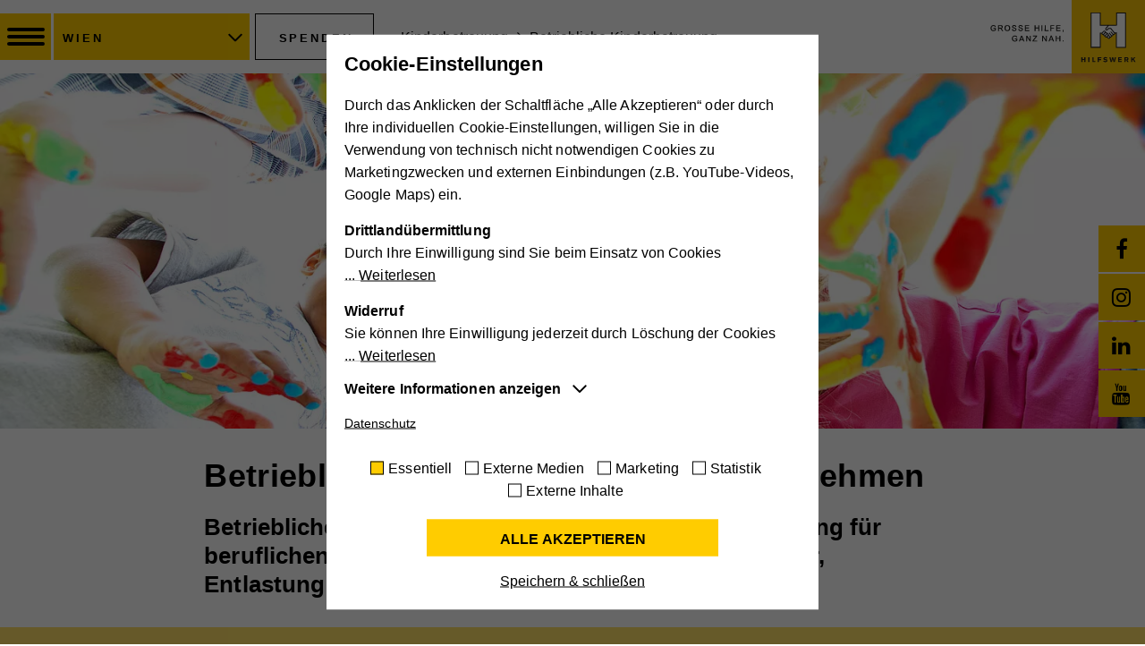

--- FILE ---
content_type: text/html; charset=utf-8
request_url: https://www.hilfswerk.at/wien/kinder-jugend/kinderbetreuung/betriebliche-kinderbetreuung/
body_size: 25159
content:
<!DOCTYPE html>
<html lang="de" dir="ltr" class="no-js">
	<head>
		<meta charset="utf-8">
		<!--
	proudly made with love by i-kiu.at
	This website is powered by TYPO3 - inspiring people to share!
	TYPO3 is a free open source Content Management Framework initially created by Kasper Skaarhoj and licensed under GNU/GPL.
	TYPO3 is copyright 1998-2025 of Kasper Skaarhoj. Extensions are copyright of their respective owners.
	Information and contribution at https://typo3.org/
-->
		<title>Betriebliche Kinderbetreuung </title>
		<meta http-equiv="x-ua-compatible" content="IE=edge">
		<meta name="description" content="Wiener Hilfswerk - Betriebliche Kinderbetreuung. Mobile Kinderbetreuung – weil gute Kinderbetreuung für beruflichen Erfolg entscheidend ist. Spaß für die Kinder, Entlastung für die Eltern, Qualität fürs Unternehmen.">
		<meta name="viewport" content="width=device-width, initial-scale=1">
		<meta name="robots" content="INDEX,FOLLOW">
		<meta property="og:title" content="Betriebliche Kinderbetreuung">
		<meta property="og:image" content="https://www.hilfswerk.at/typo3conf/ext/theme/Resources/Public/Images/Social/hilfswerk-opengraph-fallback-logo.jpeg">
		<meta name="twitter:card" content="summary">
		<meta name="twitter:image" content="https://www.hilfswerk.at/typo3conf/ext/theme/Resources/Public/Images/Social/hilfswerk-opengraph-fallback-logo.jpeg">
		<meta name="google" content="notranslate">
		<meta name="apple-mobile-web-app-capable" content="no">
		<meta name="format-detection" content="telephone=yes">
		<meta name="google-site-verification" content="ZA7drsIghSFTQvCPJDhKkPovCubASObeZiQTNmhfn08">
		<meta name="pageid" content="812">
		<link rel="stylesheet" type="text/css" href="/typo3conf/ext/theme/Resources/Public/Css/main.min.css?1762176312" media="all">
		<link rel="stylesheet" type="text/css" href="/typo3conf/ext/sr_feuser_register/Resources/Public/StyleSheets/default.css?1762176324" media="all">
		<script src="/typo3conf/ext/theme/Resources/Public/Js/jquery-2.2.4.min.js?1762176312"></script>
		<script>
/*<![CDATA[*/
/*_scriptCode*/
			/* decrypt helper function */
		function decryptCharcode(n,start,end,offset) {
			n = n + offset;
			if (offset > 0 && n > end) {
				n = start + (n - end - 1);
			} else if (offset < 0 && n < start) {
				n = end - (start - n - 1);
			}
			return String.fromCharCode(n);
		}
			/* decrypt string */
		function decryptString(enc,offset) {
			var dec = "";
			var len = enc.length;
			for(var i=0; i < len; i++) {
				var n = enc.charCodeAt(i);
				if (n >= 0x2B && n <= 0x3A) {
					dec += decryptCharcode(n,0x2B,0x3A,offset);	/* 0-9 . , - + / : */
				} else if (n >= 0x40 && n <= 0x5A) {
					dec += decryptCharcode(n,0x40,0x5A,offset);	/* A-Z @ */
				} else if (n >= 0x61 && n <= 0x7A) {
					dec += decryptCharcode(n,0x61,0x7A,offset);	/* a-z */
				} else {
					dec += enc.charAt(i);
				}
			}
			return dec;
		}
			/* decrypt spam-protected emails */
		function linkTo_UnCryptMailto(s) {
			location.href = decryptString(s,-2);
		}
/*]]>*/
</script>
		<script id="cookieOptinData" type="application/json">{"cookieGroups":[{"groupName":"essential","label":"Essentiell","description":"Diese Cookies sind f\u00fcr die der Webseite zugrundeliegenden Vorg\u00e4nge wichtig und unterst\u00fctzen wichtige Funktionen wie den technischen Betrieb der Webseite, um sicherzustellen, dass sie so funktioniert wie von Ihnen erwartet.","required":true,"cookieData":[{"Name":"cookie_optin","Provider":"Hilfswerk","Purpose":"Aktiviert die Zustimmung zur Cookie-Nutzung f\u00fcr die Webseite.","Lifetime":"30 Tage","index":0,"crdate":1651136612,"tstamp":1712046200,"pseudo":false},{"Name":"PHPSESSID","Provider":"Hilfswerk","Purpose":"Eindeutige ID, die die Sitzung des Benutzers identifiziert.","Lifetime":"Session","index":1,"crdate":1651136612,"tstamp":1712046200,"pseudo":false},{"Name":"fe_typo_user","Provider":"Hilfswerk","Purpose":"Eindeutige ID, die die Sitzung des Benutzers identifiziert.","Lifetime":"Session","index":2,"crdate":1651136612,"tstamp":1712046200,"pseudo":false},{"Name":"access","Provider":"Hilfswerk","Purpose":"Speichert die Farbkontrasteinstellung der Barrierefreileiste.","Lifetime":"7 Tage","index":3,"crdate":1651136612,"tstamp":1712046200,"pseudo":false}],"scriptData":[],"loadingHTML":"","loadingJavaScript":""},{"groupName":"externemedien","label":"Externe Medien","description":"Mit dieser Einstellung werden externe Medien auf unserer Webseite zugelassen, die von Drittanbietern stammen (z.B. YouTube-Videos, Google Maps). Dabei werden technische Daten (z.B. IP-Adresse) automatisch an die jeweiligen Drittanbieter \u00fcbermittelt, damit deren Einbindungen auf unserer Webseite angezeigt werden k\u00f6nnen.","required":false,"cookieData":[{"Name":"YSC","Provider":"YouTube","Purpose":"Registriert eine eindeutige ID, um Statistiken der Videos von YouTube, die der Benutzer gesehen hat, zu behalten.","Lifetime":"Session","index":0,"crdate":1651136612,"tstamp":1663595670,"pseudo":false},{"Name":"GPS","Provider":"YouTube","Purpose":"Registriert eine eindeutige ID auf mobilen Ger\u00e4ten, um Tracking basierend auf dem geografischen GPS-Standort zu erm\u00f6glichen.","Lifetime":"1 Tag","index":1,"crdate":1651136612,"tstamp":1663595670,"pseudo":false},{"Name":"VISITOR_INFO1_LIVE","Provider":"YouTube","Purpose":"Versucht, die Benutzerbandbreite auf Seiten mit integrierten YouTube-Videos zu sch\u00e4tzen.","Lifetime":"179 Tage","index":2,"crdate":1651136612,"tstamp":1663595670,"pseudo":false},{"Name":"vuid","Provider":"Vimeo","Purpose":"Wird verwendet, um Vimeo-Inhalte zu entsperren.","Lifetime":"2 Jahre","index":3,"crdate":1651136612,"tstamp":1663595670,"pseudo":false},{"Name":"_gat","Provider":"Whatchado","Purpose":"Wird von Google Analytics verwendet, um die Anforderungsrate einzuschr\u00e4nken","Lifetime":"1 Minute","index":4,"crdate":1651136612,"tstamp":1663595670,"pseudo":false},{"Name":"_gid","Provider":"Whatchado","Purpose":"Registriert eine eindeutige ID, die verwendet wird, um statistische Daten dazu, wie der Besucher die Website nutzt, zu generieren.","Lifetime":"1 Tag","index":5,"crdate":1651136612,"tstamp":1663595670,"pseudo":false},{"Name":"_ga","Provider":"Whatchado","Purpose":"Registriert eine eindeutige ID, die verwendet wird, um statistische Daten dazu, wie der Besucher die Website nutzt, zu generieren.","Lifetime":"2 Jahre","index":6,"crdate":1651136612,"tstamp":1663595670,"pseudo":false},{"Name":"_gat_UA_44117881-7","Provider":"Whatchado","Purpose":"Wird zur Unterscheidung von Website Besuchern verwendet","Lifetime":"10 Minuten","index":7,"crdate":1651136612,"tstamp":1663595670,"pseudo":false},{"Name":"CAKEPHP","Provider":"Whatchado","Purpose":"Speichert notwendige Sessiondaten f\u00fcr Basisfunktion der Website.","Lifetime":"Ende der Browsernutzung","index":8,"crdate":1651136612,"tstamp":1663595670,"pseudo":false},{"Name":"_gat","Provider":"Walls.io","Purpose":"Wird von Google Analytics verwendet, um die Anforderungsrate einzuschr\u00e4nken","Lifetime":"1 Minute","index":9,"crdate":1651136612,"tstamp":1663595670,"pseudo":false},{"Name":"_gid","Provider":"Walls.io","Purpose":"Registriert eine eindeutige ID, die verwendet wird, um statistische Daten dazu, wie der Besucher die Website nutzt, zu generieren.","Lifetime":"1 Tag","index":10,"crdate":1651136612,"tstamp":1663595670,"pseudo":false},{"Name":"_ga","Provider":"Walls.io","Purpose":"Registriert eine eindeutige ID, die verwendet wird, um statistische Daten dazu, wie der Besucher die Website nutzt, zu generieren.","Lifetime":"2 Jahre","index":11,"crdate":1651136612,"tstamp":1663595670,"pseudo":false},{"Name":"io","Provider":"Walls.io","Purpose":"Cookie, der zur Aufrechterhaltung der Verbindung des Walls.io Frontends zum Backend dient (= Updates mit neuen Posts). Es werden keine personenbezogenen Infos gespeichert.","Lifetime":"Session","index":12,"crdate":1651136612,"tstamp":1663595670,"pseudo":false},{"Name":"iutk","Provider":"Issuu","Purpose":"Registriert eine Tracking-ID f\u00fcr das Ger\u00e4t oder den Browser eines Benutzers.","Lifetime":"1 Tag","index":13,"crdate":1651136612,"tstamp":1663595670,"pseudo":false},{"Name":"__qca","Provider":"Issuu","Purpose":"Sammelt anonyme Daten \u00fcber die Besuche des Benutzers auf der Website, z. B. die Anzahl der Besuche, die durchschnittliche Zeit, die auf der Website verbracht wurde, und welche Seiten geladen wurden, um Berichte zur Optimierung des Website-Inhalts zu erstellen.","Lifetime":"1 Jahr","index":14,"crdate":1651136612,"tstamp":1663595670,"pseudo":false},{"Name":"mc","Provider":"Quantcast","Purpose":"Quantcast kann die IP-Adresse Ihres Rechners verwenden, den Pixelcode, die HTTP-Standortbestimmung, den aktuellen HTTP-Standort, den Suchstring, den Zeitpunkt des Zugriffs, die Browserzeit, auf der jeweiligen Website durchgef\u00fchrte Suchen und sonstige Statistiken, um Protokolldaten von verschiedenen Websites analysieren und mit anderen, nicht personenbezogenen Daten zusammenzuf\u00fchren, um die Berichte zu erstellen, die dann auf Quantcast.com aufrufbar sind. Mit diesem Cookie k\u00f6nnen Web-Publisher und Anzeigenkunden Publikumssegmente liefern, die sich f\u00fcr Ihre Produkte oder Dienste eignen.","Lifetime":"1 Jahr","index":15,"crdate":1651136612,"tstamp":1663595670,"pseudo":false},{"Name":"IDE","Provider":"Google DoubleClick","Purpose":"Verwendet von Google DoubleClick, um die Handlungen des Benutzers auf der Webseite nach der Anzeige oder dem Klicken auf eine der Anzeigen des Anbieters zu registrieren und zu melden, mit dem Zweck der Messung der Wirksamkeit einer Werbung und der Anzeige zielgerichteter Werbung f\u00fcr den Benutzer.","Lifetime":"2 Jahre","index":16,"crdate":1651136612,"tstamp":1663595670,"pseudo":false},{"Name":"NID","Provider":"Google Maps","Purpose":"Wird zum Entsperren von Google Maps-Inhalten verwendet.","Lifetime":"6 Monate","index":17,"crdate":1651136612,"tstamp":1663595670,"pseudo":false}],"scriptData":[{"title":"Embed Videos","script":"if (jQuery(\".footer-map-cookie\").length) {\r\n    function showGoogleMaps() {\r\n        jQuery('.footer-map-cookie').each(function(){\r\n            jQuery(this).find('footer-cookie').removeClass('hide');\r\n            jQuery(this).find('.footer-cookie-accept').remove();\r\n            jQuery(this).removeClass('footer-map-cookie').addClass('cookie-accepted');\r\n        });\r\n    }\r\n    showGoogleMaps();\r\n    appendMapIframe();\r\n}\r\nif (jQuery(\".map-cookie\").length) {\r\n    jQuery('.map-cookie').each(function(){\r\n        jQuery(this).find('.map-cookie-accept').remove();\r\n        jQuery(this).removeClass('map-cookie').addClass('cookie-accepted');\r\n    });\r\n    actionBoxGoogleMap ();\r\n}\r\nif (jQuery(\"#map-full\").length ) {\r\n    jQuery('#map-full').removeClass('hide');\r\n    jQuery('.map-full-accept').remove();\r\n    addMapFull ();\r\n}\r\nif (jQuery(\".map-event\").length ) {\r\n    jQuery('.map-event .map-full-accept').remove();\r\n    addMap();\r\n}\r\nif (jQuery(\".embed-videos-cookie\").length ) {\r\n    jQuery('.embed-videos-cookie').each(function(){\r\n        jQuery(this).find('.video-cookie-accept').remove();\r\n        jQuery('.video-cookie').removeClass('hide');\r\n        jQuery(this).removeClass('embed-videos-cookie').addClass('cookie-accepted');\r\n    });\r\n}\r\nif (jQuery(\".embed-responsive-youtube\").length || jQuery(\".embed-responsive-vimeo\").length || jQuery(\".embed-responsive-whatchado\").length ) {\r\n    jQuery('.video-cookie-accept').remove();\r\n    appendWhatchadoIframe();\r\n    \/\/embedVideo();\r\n}\r\nif (jQuery(\".embed-yt-2\").length || jQuery(\".embed-vo-2\").length) {\r\n    jQuery('.video-cookie-accept').remove();\r\n    cookieAcceptVideoTwoColumns();\r\n}\r\nif (jQuery(\".share-youtube\").length || jQuery(\".share-vimeo\").length) {\r\n    jQuery('.video-cookie-accept').remove();\r\n    embedShareVideo();\r\n}\r\nif (jQuery(\".embed-40-youtube\").length || jQuery(\".embed-40-vimeo\").length ) {\r\n    jQuery('.video-cookie-accept').remove();\r\n    embedVideoDigitalesMuseum();\r\n}\r\nif (jQuery(\".vimeo-fal-embed\").length) {\r\n    jQuery('.video-cookie-accept').remove();\r\n    embedVideosVimeoNews();\r\n}\r\nif (jQuery(\".fal-embed-youtube\").length) {\r\n    jQuery('.video-cookie-accept').remove();\r\n    embedVideosYouTubeNews();\r\n}\r\nif (jQuery(\".issuu-pdf\").length ) {\r\n    jQuery('.issuu-pdf').each(function(){\r\n        jQuery('.issuu-cookie-accept').remove();\r\n    });\r\n    appendIssuuIframe();\r\n}\r\nif (jQuery(\".wall\").length ) {\r\n    appendWall();\r\n}\r\nif (jQuery(\".embed-youtube\").length || jQuery(\".embed-vimeo\").length ) {\r\n    jQuery('.video-cookie-accept').remove();\r\n    embedVideos();\r\n}","html":"","index":0}],"loadingHTML":"","loadingJavaScript":"https:\/\/www.hilfswerk.at\/fileadmin\/sg_cookie_optin\/siteroot-5\/externemedien-0.js","crdate":1651136612,"tstamp":1712046200},{"groupName":"marketing","label":"Marketing","description":"Diese Cookies werden zum Nachverfolgen von Suchmustern und Aktivit\u00e4t verwendet. Wir verwenden diese Informationen, um Ihnen relevante\/personalisierte Marketinginhalte zeigen zu k\u00f6nnen. Mit dieser Art Cookies sammeln wir m\u00f6glicherweise pers\u00f6nliche, identifizierbare Informationen und verwenden diese f\u00fcr gezielte Werbung und\/oder teilen sie zu diesem Zweck mit Dritten. Alle anhand dieser Cookies nachverfolgten und aufgezeichneten Aktivit\u00e4ten k\u00f6nnen an Dritte verkauft werden.","required":false,"cookieData":[{"Name":"_fbp","Provider":"Facebook","Purpose":"Wird von Facebook genutzt, um eine Reihe von Werbeprodukten anzuzeigen, zum Beispiel Echtzeitgebote dritter Werbetreibender.","Lifetime":"4 Monate","index":0,"crdate":1651136612,"tstamp":1687346764,"pseudo":false},{"Name":"fr","Provider":"Facebook","Purpose":"Beinhaltet eine eindeutige Browser und Benutzer ID, die f\u00fcr gezielte Werbung verwendet werden.","Lifetime":"90 Tage","index":1,"crdate":1651136612,"tstamp":1687346764,"pseudo":false},{"Name":"","Provider":"","Purpose":"","Lifetime":"","index":2,"crdate":"","tstamp":"","pseudo":true}],"scriptData":[],"loadingHTML":"","loadingJavaScript":"","crdate":1651136612,"tstamp":1712046200},{"groupName":"statistik","label":"Statistik","description":"Statistik-Cookies helfen uns zu verstehen, wie Sie mit unserer Webseite interagieren, indem Informationen anonym gesammelt und gemeldet werden. Die gesammelten Informationen helfen uns, unser Webseitenangebot laufend zu verbessern.","required":false,"cookieData":[{"Name":"_ga","Provider":"Google Analytics","Purpose":"Registriert eine eindeutige ID, die verwendet wird, um statistische Daten dazu, wie der Besucher die Website nutzt, zu generieren.","Lifetime":"2 Jahre","index":0,"crdate":1651136612,"tstamp":1712046200,"pseudo":false},{"Name":"_gat","Provider":"Google Universal Analytics","Purpose":"Wird von Google Analytics verwendet, um die Anforderungsrate einzuschr\u00e4nken.","Lifetime":"1 Minute","index":1,"crdate":1651136612,"tstamp":1712046200,"pseudo":false},{"Name":"_gid","Provider":"Google Analytics","Purpose":"Registriert eine eindeutige ID, die verwendet wird, um statistische Daten dazu, wie der Besucher die Website nutzt, zu generieren.","Lifetime":"1 Tag","index":2,"crdate":1651136612,"tstamp":1712046200,"pseudo":false}],"scriptData":[{"title":"google_analytics","script":"window.dataLayer = window.dataLayer || [];\r\n function gtag(){dataLayer.push(arguments);}\r\n\r\nvar script = document.createElement('script');\r\n    script.setAttribute('type', 'text\/javascript');\r\n    script.setAttribute('async', true);\r\n    script.setAttribute('src', 'https:\/\/www.googletagmanager.com\/gtag\/js?id=G-HH5K3L3TVF');\r\n    document.body.appendChild(script);\r\n    gtag('config', 'G-HH5K3L3TVF', {\r\n        'content_group': 'wien'\r\n      });\r\n\r\n    gtag('js', new Date());\r\n \tgtag('consent', 'default', {\r\n      'ad_user_data': 'granted',\r\n      'ad_personalization': 'granted',\r\n      'ad_storage': 'granted',\r\n      'analytics_storage': 'granted'\r\n  \t});\r\nif (typeof gtag !== 'undefined') {\r\n  console.log('Start Google');\r\n  GoogleAnalyticsHelper.init();\r\n}","html":"","index":0}],"loadingHTML":"","loadingJavaScript":"https:\/\/www.hilfswerk.at\/fileadmin\/sg_cookie_optin\/siteroot-5\/statistik-0.js","crdate":1651136612,"tstamp":1712046200},{"groupName":"iframes","label":"Externe Inhalte","description":"Mit dieser Einstellung werden externe Inhalte auf unserer Webseite zugelassen, die von Drittanbietern stammen (z.B. Inlineframes). Dabei werden technische Daten (z.B. IP-Adresse) automatisch an die jeweiligen Drittanbieter \u00fcbermittelt, damit deren Einbindungen auf unserer Webseite angezeigt werden k\u00f6nnen.","required":false,"cookieData":[]}],"cssData":{"color_box":"#FFFFFF","color_headline":"#373737","color_text":"#373737","color_confirmation_background":"#C9FFC9","color_confirmation_text":"#208A20","color_checkbox":"#143D59","color_checkbox_required":"#A5A5A5","color_button_all":"#143D59","color_button_all_hover":"#2E6B96","color_button_all_text":"#FFFFFF","color_button_specific":"#A5A5A5","color_button_specific_hover":"#D7D7D7","color_button_specific_text":"#FFFFFF","color_button_essential":"#A5A5A5","color_button_essential_hover":"#D7D7D7","color_button_essential_text":"#FFFFFF","color_button_close":"#FFFFFF","color_button_close_hover":"#FFFFFF","color_button_close_text":"#373737","color_list":"#A5A5A5","color_list_text":"#FFFFFF","color_table":"#FFFFFF","color_Table_data_text":"#373737","color_table_header":"#F3F3F3","color_table_header_text":"#373737","color_full_box":"#143D59","color_full_headline":"#FFFFFF","color_full_text":"#FFFFFF","color_full_button_close":"#143D59","color_full_button_close_hover":"#143D59","color_full_button_close_text":"#FFFFFF","iframe_color_consent_box_background":"#D6D6D6","iframe_color_button_load_one":"#143D59","iframe_color_button_load_one_hover":"#2E6B96","iframe_color_button_load_one_text":"#FFFFFF","iframe_color_open_settings":"#373737","banner_color_box":"#DDDDDD","banner_color_text":"#373737","banner_color_link_text":"#373737","banner_color_button_settings":"#A5A5A5","banner_color_button_settings_hover":"#D7D7D7","banner_color_button_settings_text":"#FFFFFF","banner_color_button_accept":"#143D59","banner_color_button_accept_hover":"#2E6B96","banner_color_button_accept_text":"#FFFFFF"},"footerLinks":[{"url":"https:\/\/www.hilfswerk.at\/wien\/datenschutz\/?disableOptIn=1","name":"Datenschutz","uid":448,"index":0}],"iFrameGroup":{"groupName":"iframes","label":"Externe Inhalte","description":"Mit dieser Einstellung werden externe Inhalte auf unserer Webseite zugelassen, die von Drittanbietern stammen (z.B. Inlineframes). Dabei werden technische Daten (z.B. IP-Adresse) automatisch an die jeweiligen Drittanbieter \u00fcbermittelt, damit deren Einbindungen auf unserer Webseite angezeigt werden k\u00f6nnen.","required":false,"cookieData":[]},"settings":{"banner_enable":false,"banner_position":0,"banner_show_settings_button":false,"cookie_lifetime":365,"session_only_essential_cookies":false,"iframe_enabled":true,"minify_generated_data":false,"show_button_close":true,"activate_testing_mode":false,"disable_powered_by":false,"disable_for_this_language":false,"set_cookie_for_domain":"","cookiebanner_whitelist_regex":"","banner_show_again_interval":14},"textEntries":{"header":"Cookie-Einstellungen","description":"<div class=\"description-item\">\r\n<p class=\"mb-2\">\r\nDurch das Anklicken der Schaltfl\u00e4che \u201eAlle Akzeptieren\u201c oder durch Ihre individuellen Cookie-Einstellungen, willigen Sie in die Verwendung von technisch nicht notwendigen Cookies zu Marketingzwecken und externen Einbindungen (z.B. YouTube-Videos, Google Maps) ein.\r\n<\/p>\r\n<p class=\"mb-2\">\r\n<b class=\"d-block\">Drittland\u00fcbermittlung<\/b>\r\nDurch Ihre Einwilligung sind Sie beim Einsatz von Cookies <span class=\"description-more\"> Weiterlesen<\/span><span class=\"description-item-more\">und externen Einbindungen von US-amerikanischen Dienstleistern (z.B. Google, Facebook) auch mit der \u00dcbermittlung Ihrer personenbezogenen Daten (z.B. IP-Adresse) in die USA einverstanden. Wir weisen darauf hin, dass bei dieser Daten\u00fcbermittlung m\u00f6gliche Risiken f\u00fcr Sie bestehen. So k\u00f6nnen z.B. US-Beh\u00f6rden auf Ihre Daten zugreifen, ohne dass dagegen ein wirksamer Rechtsschutz besteht.<\/span>\r\n<\/p>\r\n<p class=\"mb-2\">\r\n<b class=\"d-block\">Widerruf<\/b>\r\nSie k\u00f6nnen Ihre Einwilligung jederzeit durch L\u00f6schung der Cookies <span class=\"description-more\"> Weiterlesen<\/span>  <span class=\"description-item-more\">im entsprechenden Ordner im Web-Speicher, \u00fcber die L\u00f6schfunktion Ihres Browsers oder durch Anpassung der Cookie-Einstellungen in der Datenschutzerkl\u00e4rung widerrufen.\r\n&nbsp;\r\nN\u00e4here Informationen zu unsere Cookies und \u00e4hnlichen Technologien finden Sie in unserer <a href=\"\/wien\/datenschutz?disableOptIn=1\" target=\"_blank\">Datenschutzerkl\u00e4rung.<\/a><\/span>\r\n<\/p>\r\n<\/div>","accept_all_text":"Alle akzeptieren","accept_specific_text":"Speichern & schlie\u00dfen","accept_essential_text":"Nur essentielle Cookies akzeptieren","extend_box_link_text":"Weitere Informationen anzeigen","extend_box_link_text_close":"Weitere Informationen verstecken","extend_table_link_text":"Cookie-Informationen anzeigen","extend_table_link_text_close":"Cookie-Informationen verstecken","cookie_name_text":"Name","cookie_provider_text":"Anbieter","cookie_purpose_text":"Zweck","cookie_lifetime_text":"Laufzeit","iframe_button_allow_all_text":"Alle externen Inhalte erlauben","iframe_button_allow_one_text":"Einmalig erlauben","iframe_button_load_one_text":"Externen Inhalt laden","iframe_open_settings_text":"Einstellungen anzeigen","iframe_button_load_one_description":"","banner_button_accept_text":"Akzeptieren","banner_button_settings_text":"Einstellungen","banner_description":"Auf unserer Webseite werden Cookies verwendet. Einige davon werden zwingend ben\u00f6tigt, w\u00e4hrend es uns andere erm\u00f6glichen, Ihre Nutzererfahrung auf unserer Webseite zu verbessern.","save_confirmation_text":"Cookie-Einstellungen erfolgreich gespeichert"},"mustacheData":{"template":{"template_html":"<div class=\"sg-cookie-optin-box\">\r\n    <div class=\"container\">\r\n        <div class=\"row\">\r\n            <div class=\"col-sm-12 sg-cookie-col\">\r\n                \r\n                <div class=\"row\">\r\n                    <div class=\"col-sm-12 mb-3 mb-sm-0\">\r\n                        <strong class=\"sg-cookie-optin-box-header mb-2\">{{{textEntries.header}}}<\/strong>\r\n                        <p class=\"sg-cookie-optin-box-description mb-3\">{{{textEntries.description}}}<\/p>                      \r\n                        <div class=\"row\">\r\n                          <div class=\"col-sm-12 ik-optin-box-cookie-detail\">\r\n                           <ul class=\"sg-cookie-optin-box-cookie-detail-list no-before\">\r\n                            {{#cookieGroups}}\r\n                            <li class=\"sg-cookie-optin-box-cookie-detail-list-item\">\r\n                                <h4 class=\"sg-cookie-optin-box-cookie-detail-header\">{{{label}}}<\/h4>\r\n                                <p class=\"sg-cookie-optin-box-cookie-detail-description\">{{{description}}}<\/p>\r\n\r\n                                <div class=\"sg-cookie-optin-box-cookie-detail-sublist\">\r\n                                    <table>\r\n                                        <tbody>\r\n                                        <tr class=\"divider\"><td colspan=\"2\">&nbsp;<\/td><\/tr>\r\n                                        {{#cookieData}}\r\n                                        {{^pseudo}}\r\n                                        {{#index}}<tr class=\"divider\"><td colspan=\"2\">&nbsp;<\/td><\/tr>{{\/index}}\r\n                                        <tr>\r\n                                            <th>{{{textEntries.cookie_name_text}}}<\/th>\r\n                                            <td>{{{Name}}}<\/td>\r\n                                        <\/tr>\r\n                                        <tr>\r\n                                            <th>{{{textEntries.cookie_provider_text}}}<\/th>\r\n                                            <td>{{{Provider}}}<\/td>\r\n                                        <\/tr>\r\n                                        <tr>\r\n                                            <th>{{{textEntries.cookie_lifetime_text}}}<\/th>\r\n                                            <td>{{{Lifetime}}}<\/td>\r\n                                        <\/tr>\r\n                                        <tr>\r\n                                            <th>{{{textEntries.cookie_purpose_text}}}<\/th>\r\n                                            <td class=\"sg-cookie-optin-box-table-reason\">{{{Purpose}}}<\/td>\r\n                                        <\/tr>\r\n                                        {{\/pseudo}}\r\n                                        {{\/cookieData}}\r\n                                        <\/tbody>\r\n                                    <\/table>\r\n                                <\/div>\r\n\r\n                                {{#cookieData}}\r\n                                {{^index}}<a class=\"sg-cookie-optin-box-sublist-open-more-link\" href=\"#\">{{{textEntries.extend_table_link_text}}}<\/a>{{\/index}}\r\n                                {{\/cookieData}}\r\n                            <\/li>\r\n                            {{\/cookieGroups}}\r\n                        <\/ul>                     \r\n                        <div class=\"sg-cookie-optin-box-open-more mb-2\">                           \r\n                            <a class=\"sg-cookie-optin-box-open-more-link\" href=\"#\" onclick=\"document.getElementsByClassName('sg-cookie-optin-box-open-more')[0].classList.toggle('arrow-rotate');\">{{{textEntries.extend_box_link_text}}} <\/a>\r\n                        <\/div> \r\n                         <\/div>\r\n                        <\/div>\r\n                        <div class=\"sg-cookie-optin-box-footer mb-5\">\r\n\r\n                            <div class=\"sg-cookie-optin-box-footer-links\">\r\n                                {{#footerLinks}}\r\n                                {{#index}}\r\n                                <span class=\"sg-cookie-optin-box-footer-divider\"> | <\/span>\r\n                                {{\/index}}\r\n\r\n                                <a class=\"sg-cookie-optin-box-footer-link\" href=\"{{url}}\" target=\"_blank\">{{{name}}}<\/a>\r\n                                {{\/footerLinks}}\r\n                            <\/div>\r\n                        <\/div>\r\n                    <\/div>\r\n                    <div class=\"col-sm-12\">\r\n                        <ul class=\"sg-cookie-optin-box-cookie-list no-before clearfix mb-3\">\r\n                            {{#cookieGroups}}\r\n                            <li class=\"sg-cookie-optin-box-cookie-list-item\">\r\n                                <input class=\"sg-cookie-optin-checkbox\"\r\n                                       id=\"sg-cookie-optin-{{groupName}}\"\r\n                                       type=\"checkbox\"\r\n                                       name=\"cookies[]\"\r\n                                       value=\"{{groupName}}\"\r\n                                       {{#required}}checked=\"1\"{{\/required}}\r\n                                {{#required}}disabled=\"1\"{{\/required}}>\r\n                                <label class=\"sg-cookie-optin-checkbox-label\" for=\"sg-cookie-optin-{{groupName}}\">\r\n                                    <span>{{{label}}}<\/span>\r\n                                <\/label>\r\n                            <\/li>\r\n                            {{\/cookieGroups}}\r\n                        <\/ul>\r\n\r\n                        <div class=\"sg-cookie-optin-box-button mt-2\">\r\n                            <button class=\"sg-cookie-optin-box-button-accept-all mb-2\">{{{textEntries.accept_all_text}}}<\/button>\r\n                            <button class=\"sg-cookie-optin-box-button-accept-specific\">{{{textEntries.accept_specific_text}}}<\/button>\r\n                            <button class=\"sg-cookie-optin-box-button-accept-essential hide\">{{{textEntries.accept_essential_text}}}<\/button>\r\n                        <\/div>\r\n\r\n                    <\/div>\r\n                <\/div>\r\n            <\/div>\r\n        <\/div>\r\n\r\n    <\/div><!--\/.container-->\r\n<\/div>","template_overwritten":1,"template_selection":0,"markup":"<div class=\"sg-cookie-optin-box\">\r\n    <div class=\"container\">\r\n        <div class=\"row\">\r\n            <div class=\"col-sm-12 sg-cookie-col\">\r\n                \r\n                <div class=\"row\">\r\n                    <div class=\"col-sm-12 mb-3 mb-sm-0\">\r\n                        <strong class=\"sg-cookie-optin-box-header mb-2\">Cookie-Einstellungen<\/strong>\r\n                        <p class=\"sg-cookie-optin-box-description mb-3\"><div class=\"description-item\">\r\n<p class=\"mb-2\">\r\nDurch das Anklicken der Schaltfl\u00e4che \u201eAlle Akzeptieren\u201c oder durch Ihre individuellen Cookie-Einstellungen, willigen Sie in die Verwendung von technisch nicht notwendigen Cookies zu Marketingzwecken und externen Einbindungen (z.B. YouTube-Videos, Google Maps) ein.\r\n<\/p>\r\n<p class=\"mb-2\">\r\n<b class=\"d-block\">Drittland\u00fcbermittlung<\/b>\r\nDurch Ihre Einwilligung sind Sie beim Einsatz von Cookies <span class=\"description-more\"> Weiterlesen<\/span><span class=\"description-item-more\">und externen Einbindungen von US-amerikanischen Dienstleistern (z.B. Google, Facebook) auch mit der \u00dcbermittlung Ihrer personenbezogenen Daten (z.B. IP-Adresse) in die USA einverstanden. Wir weisen darauf hin, dass bei dieser Daten\u00fcbermittlung m\u00f6gliche Risiken f\u00fcr Sie bestehen. So k\u00f6nnen z.B. US-Beh\u00f6rden auf Ihre Daten zugreifen, ohne dass dagegen ein wirksamer Rechtsschutz besteht.<\/span>\r\n<\/p>\r\n<p class=\"mb-2\">\r\n<b class=\"d-block\">Widerruf<\/b>\r\nSie k\u00f6nnen Ihre Einwilligung jederzeit durch L\u00f6schung der Cookies <span class=\"description-more\"> Weiterlesen<\/span>  <span class=\"description-item-more\">im entsprechenden Ordner im Web-Speicher, \u00fcber die L\u00f6schfunktion Ihres Browsers oder durch Anpassung der Cookie-Einstellungen in der Datenschutzerkl\u00e4rung widerrufen.\r\n&nbsp;\r\nN\u00e4here Informationen zu unsere Cookies und \u00e4hnlichen Technologien finden Sie in unserer <a href=\"\/wien\/datenschutz?disableOptIn=1\" target=\"_blank\">Datenschutzerkl\u00e4rung.<\/a><\/span>\r\n<\/p>\r\n<\/div><\/p>                      \r\n                        <div class=\"row\">\r\n                          <div class=\"col-sm-12 ik-optin-box-cookie-detail\">\r\n                           <ul class=\"sg-cookie-optin-box-cookie-detail-list no-before\">\r\n                            <li class=\"sg-cookie-optin-box-cookie-detail-list-item\">\r\n                                <h4 class=\"sg-cookie-optin-box-cookie-detail-header\">Essentiell<\/h4>\r\n                                <p class=\"sg-cookie-optin-box-cookie-detail-description\">Diese Cookies sind f\u00fcr die der Webseite zugrundeliegenden Vorg\u00e4nge wichtig und unterst\u00fctzen wichtige Funktionen wie den technischen Betrieb der Webseite, um sicherzustellen, dass sie so funktioniert wie von Ihnen erwartet.<\/p>\r\n\r\n                                <div class=\"sg-cookie-optin-box-cookie-detail-sublist\">\r\n                                    <table>\r\n                                        <tbody>\r\n                                        <tr class=\"divider\"><td colspan=\"2\">&nbsp;<\/td><\/tr>\r\n                                        \r\n                                        <tr>\r\n                                            <th>Name<\/th>\r\n                                            <td>cookie_optin<\/td>\r\n                                        <\/tr>\r\n                                        <tr>\r\n                                            <th>Anbieter<\/th>\r\n                                            <td>Hilfswerk<\/td>\r\n                                        <\/tr>\r\n                                        <tr>\r\n                                            <th>Laufzeit<\/th>\r\n                                            <td>30 Tage<\/td>\r\n                                        <\/tr>\r\n                                        <tr>\r\n                                            <th>Zweck<\/th>\r\n                                            <td class=\"sg-cookie-optin-box-table-reason\">Aktiviert die Zustimmung zur Cookie-Nutzung f\u00fcr die Webseite.<\/td>\r\n                                        <\/tr>\r\n                                        <tr class=\"divider\"><td colspan=\"2\">&nbsp;<\/td><\/tr>\r\n                                        <tr>\r\n                                            <th>Name<\/th>\r\n                                            <td>PHPSESSID<\/td>\r\n                                        <\/tr>\r\n                                        <tr>\r\n                                            <th>Anbieter<\/th>\r\n                                            <td>Hilfswerk<\/td>\r\n                                        <\/tr>\r\n                                        <tr>\r\n                                            <th>Laufzeit<\/th>\r\n                                            <td>Session<\/td>\r\n                                        <\/tr>\r\n                                        <tr>\r\n                                            <th>Zweck<\/th>\r\n                                            <td class=\"sg-cookie-optin-box-table-reason\">Eindeutige ID, die die Sitzung des Benutzers identifiziert.<\/td>\r\n                                        <\/tr>\r\n                                        <tr class=\"divider\"><td colspan=\"2\">&nbsp;<\/td><\/tr>\r\n                                        <tr>\r\n                                            <th>Name<\/th>\r\n                                            <td>fe_typo_user<\/td>\r\n                                        <\/tr>\r\n                                        <tr>\r\n                                            <th>Anbieter<\/th>\r\n                                            <td>Hilfswerk<\/td>\r\n                                        <\/tr>\r\n                                        <tr>\r\n                                            <th>Laufzeit<\/th>\r\n                                            <td>Session<\/td>\r\n                                        <\/tr>\r\n                                        <tr>\r\n                                            <th>Zweck<\/th>\r\n                                            <td class=\"sg-cookie-optin-box-table-reason\">Eindeutige ID, die die Sitzung des Benutzers identifiziert.<\/td>\r\n                                        <\/tr>\r\n                                        <tr class=\"divider\"><td colspan=\"2\">&nbsp;<\/td><\/tr>\r\n                                        <tr>\r\n                                            <th>Name<\/th>\r\n                                            <td>access<\/td>\r\n                                        <\/tr>\r\n                                        <tr>\r\n                                            <th>Anbieter<\/th>\r\n                                            <td>Hilfswerk<\/td>\r\n                                        <\/tr>\r\n                                        <tr>\r\n                                            <th>Laufzeit<\/th>\r\n                                            <td>7 Tage<\/td>\r\n                                        <\/tr>\r\n                                        <tr>\r\n                                            <th>Zweck<\/th>\r\n                                            <td class=\"sg-cookie-optin-box-table-reason\">Speichert die Farbkontrasteinstellung der Barrierefreileiste.<\/td>\r\n                                        <\/tr>\r\n                                        <\/tbody>\r\n                                    <\/table>\r\n                                <\/div>\r\n\r\n                                <a class=\"sg-cookie-optin-box-sublist-open-more-link\" href=\"#\">Cookie-Informationen anzeigen<\/a>\r\n                                \r\n                                \r\n                                \r\n                            <\/li>\r\n                            <li class=\"sg-cookie-optin-box-cookie-detail-list-item\">\r\n                                <h4 class=\"sg-cookie-optin-box-cookie-detail-header\">Externe Medien<\/h4>\r\n                                <p class=\"sg-cookie-optin-box-cookie-detail-description\">Mit dieser Einstellung werden externe Medien auf unserer Webseite zugelassen, die von Drittanbietern stammen (z.B. YouTube-Videos, Google Maps). Dabei werden technische Daten (z.B. IP-Adresse) automatisch an die jeweiligen Drittanbieter \u00fcbermittelt, damit deren Einbindungen auf unserer Webseite angezeigt werden k\u00f6nnen.<\/p>\r\n\r\n                                <div class=\"sg-cookie-optin-box-cookie-detail-sublist\">\r\n                                    <table>\r\n                                        <tbody>\r\n                                        <tr class=\"divider\"><td colspan=\"2\">&nbsp;<\/td><\/tr>\r\n                                        \r\n                                        <tr>\r\n                                            <th>Name<\/th>\r\n                                            <td>YSC<\/td>\r\n                                        <\/tr>\r\n                                        <tr>\r\n                                            <th>Anbieter<\/th>\r\n                                            <td>YouTube<\/td>\r\n                                        <\/tr>\r\n                                        <tr>\r\n                                            <th>Laufzeit<\/th>\r\n                                            <td>Session<\/td>\r\n                                        <\/tr>\r\n                                        <tr>\r\n                                            <th>Zweck<\/th>\r\n                                            <td class=\"sg-cookie-optin-box-table-reason\">Registriert eine eindeutige ID, um Statistiken der Videos von YouTube, die der Benutzer gesehen hat, zu behalten.<\/td>\r\n                                        <\/tr>\r\n                                        <tr class=\"divider\"><td colspan=\"2\">&nbsp;<\/td><\/tr>\r\n                                        <tr>\r\n                                            <th>Name<\/th>\r\n                                            <td>GPS<\/td>\r\n                                        <\/tr>\r\n                                        <tr>\r\n                                            <th>Anbieter<\/th>\r\n                                            <td>YouTube<\/td>\r\n                                        <\/tr>\r\n                                        <tr>\r\n                                            <th>Laufzeit<\/th>\r\n                                            <td>1 Tag<\/td>\r\n                                        <\/tr>\r\n                                        <tr>\r\n                                            <th>Zweck<\/th>\r\n                                            <td class=\"sg-cookie-optin-box-table-reason\">Registriert eine eindeutige ID auf mobilen Ger\u00e4ten, um Tracking basierend auf dem geografischen GPS-Standort zu erm\u00f6glichen.<\/td>\r\n                                        <\/tr>\r\n                                        <tr class=\"divider\"><td colspan=\"2\">&nbsp;<\/td><\/tr>\r\n                                        <tr>\r\n                                            <th>Name<\/th>\r\n                                            <td>VISITOR_INFO1_LIVE<\/td>\r\n                                        <\/tr>\r\n                                        <tr>\r\n                                            <th>Anbieter<\/th>\r\n                                            <td>YouTube<\/td>\r\n                                        <\/tr>\r\n                                        <tr>\r\n                                            <th>Laufzeit<\/th>\r\n                                            <td>179 Tage<\/td>\r\n                                        <\/tr>\r\n                                        <tr>\r\n                                            <th>Zweck<\/th>\r\n                                            <td class=\"sg-cookie-optin-box-table-reason\">Versucht, die Benutzerbandbreite auf Seiten mit integrierten YouTube-Videos zu sch\u00e4tzen.<\/td>\r\n                                        <\/tr>\r\n                                        <tr class=\"divider\"><td colspan=\"2\">&nbsp;<\/td><\/tr>\r\n                                        <tr>\r\n                                            <th>Name<\/th>\r\n                                            <td>vuid<\/td>\r\n                                        <\/tr>\r\n                                        <tr>\r\n                                            <th>Anbieter<\/th>\r\n                                            <td>Vimeo<\/td>\r\n                                        <\/tr>\r\n                                        <tr>\r\n                                            <th>Laufzeit<\/th>\r\n                                            <td>2 Jahre<\/td>\r\n                                        <\/tr>\r\n                                        <tr>\r\n                                            <th>Zweck<\/th>\r\n                                            <td class=\"sg-cookie-optin-box-table-reason\">Wird verwendet, um Vimeo-Inhalte zu entsperren.<\/td>\r\n                                        <\/tr>\r\n                                        <tr class=\"divider\"><td colspan=\"2\">&nbsp;<\/td><\/tr>\r\n                                        <tr>\r\n                                            <th>Name<\/th>\r\n                                            <td>_gat<\/td>\r\n                                        <\/tr>\r\n                                        <tr>\r\n                                            <th>Anbieter<\/th>\r\n                                            <td>Whatchado<\/td>\r\n                                        <\/tr>\r\n                                        <tr>\r\n                                            <th>Laufzeit<\/th>\r\n                                            <td>1 Minute<\/td>\r\n                                        <\/tr>\r\n                                        <tr>\r\n                                            <th>Zweck<\/th>\r\n                                            <td class=\"sg-cookie-optin-box-table-reason\">Wird von Google Analytics verwendet, um die Anforderungsrate einzuschr\u00e4nken<\/td>\r\n                                        <\/tr>\r\n                                        <tr class=\"divider\"><td colspan=\"2\">&nbsp;<\/td><\/tr>\r\n                                        <tr>\r\n                                            <th>Name<\/th>\r\n                                            <td>_gid<\/td>\r\n                                        <\/tr>\r\n                                        <tr>\r\n                                            <th>Anbieter<\/th>\r\n                                            <td>Whatchado<\/td>\r\n                                        <\/tr>\r\n                                        <tr>\r\n                                            <th>Laufzeit<\/th>\r\n                                            <td>1 Tag<\/td>\r\n                                        <\/tr>\r\n                                        <tr>\r\n                                            <th>Zweck<\/th>\r\n                                            <td class=\"sg-cookie-optin-box-table-reason\">Registriert eine eindeutige ID, die verwendet wird, um statistische Daten dazu, wie der Besucher die Website nutzt, zu generieren.<\/td>\r\n                                        <\/tr>\r\n                                        <tr class=\"divider\"><td colspan=\"2\">&nbsp;<\/td><\/tr>\r\n                                        <tr>\r\n                                            <th>Name<\/th>\r\n                                            <td>_ga<\/td>\r\n                                        <\/tr>\r\n                                        <tr>\r\n                                            <th>Anbieter<\/th>\r\n                                            <td>Whatchado<\/td>\r\n                                        <\/tr>\r\n                                        <tr>\r\n                                            <th>Laufzeit<\/th>\r\n                                            <td>2 Jahre<\/td>\r\n                                        <\/tr>\r\n                                        <tr>\r\n                                            <th>Zweck<\/th>\r\n                                            <td class=\"sg-cookie-optin-box-table-reason\">Registriert eine eindeutige ID, die verwendet wird, um statistische Daten dazu, wie der Besucher die Website nutzt, zu generieren.<\/td>\r\n                                        <\/tr>\r\n                                        <tr class=\"divider\"><td colspan=\"2\">&nbsp;<\/td><\/tr>\r\n                                        <tr>\r\n                                            <th>Name<\/th>\r\n                                            <td>_gat_UA_44117881-7<\/td>\r\n                                        <\/tr>\r\n                                        <tr>\r\n                                            <th>Anbieter<\/th>\r\n                                            <td>Whatchado<\/td>\r\n                                        <\/tr>\r\n                                        <tr>\r\n                                            <th>Laufzeit<\/th>\r\n                                            <td>10 Minuten<\/td>\r\n                                        <\/tr>\r\n                                        <tr>\r\n                                            <th>Zweck<\/th>\r\n                                            <td class=\"sg-cookie-optin-box-table-reason\">Wird zur Unterscheidung von Website Besuchern verwendet<\/td>\r\n                                        <\/tr>\r\n                                        <tr class=\"divider\"><td colspan=\"2\">&nbsp;<\/td><\/tr>\r\n                                        <tr>\r\n                                            <th>Name<\/th>\r\n                                            <td>CAKEPHP<\/td>\r\n                                        <\/tr>\r\n                                        <tr>\r\n                                            <th>Anbieter<\/th>\r\n                                            <td>Whatchado<\/td>\r\n                                        <\/tr>\r\n                                        <tr>\r\n                                            <th>Laufzeit<\/th>\r\n                                            <td>Ende der Browsernutzung<\/td>\r\n                                        <\/tr>\r\n                                        <tr>\r\n                                            <th>Zweck<\/th>\r\n                                            <td class=\"sg-cookie-optin-box-table-reason\">Speichert notwendige Sessiondaten f\u00fcr Basisfunktion der Website.<\/td>\r\n                                        <\/tr>\r\n                                        <tr class=\"divider\"><td colspan=\"2\">&nbsp;<\/td><\/tr>\r\n                                        <tr>\r\n                                            <th>Name<\/th>\r\n                                            <td>_gat<\/td>\r\n                                        <\/tr>\r\n                                        <tr>\r\n                                            <th>Anbieter<\/th>\r\n                                            <td>Walls.io<\/td>\r\n                                        <\/tr>\r\n                                        <tr>\r\n                                            <th>Laufzeit<\/th>\r\n                                            <td>1 Minute<\/td>\r\n                                        <\/tr>\r\n                                        <tr>\r\n                                            <th>Zweck<\/th>\r\n                                            <td class=\"sg-cookie-optin-box-table-reason\">Wird von Google Analytics verwendet, um die Anforderungsrate einzuschr\u00e4nken<\/td>\r\n                                        <\/tr>\r\n                                        <tr class=\"divider\"><td colspan=\"2\">&nbsp;<\/td><\/tr>\r\n                                        <tr>\r\n                                            <th>Name<\/th>\r\n                                            <td>_gid<\/td>\r\n                                        <\/tr>\r\n                                        <tr>\r\n                                            <th>Anbieter<\/th>\r\n                                            <td>Walls.io<\/td>\r\n                                        <\/tr>\r\n                                        <tr>\r\n                                            <th>Laufzeit<\/th>\r\n                                            <td>1 Tag<\/td>\r\n                                        <\/tr>\r\n                                        <tr>\r\n                                            <th>Zweck<\/th>\r\n                                            <td class=\"sg-cookie-optin-box-table-reason\">Registriert eine eindeutige ID, die verwendet wird, um statistische Daten dazu, wie der Besucher die Website nutzt, zu generieren.<\/td>\r\n                                        <\/tr>\r\n                                        <tr class=\"divider\"><td colspan=\"2\">&nbsp;<\/td><\/tr>\r\n                                        <tr>\r\n                                            <th>Name<\/th>\r\n                                            <td>_ga<\/td>\r\n                                        <\/tr>\r\n                                        <tr>\r\n                                            <th>Anbieter<\/th>\r\n                                            <td>Walls.io<\/td>\r\n                                        <\/tr>\r\n                                        <tr>\r\n                                            <th>Laufzeit<\/th>\r\n                                            <td>2 Jahre<\/td>\r\n                                        <\/tr>\r\n                                        <tr>\r\n                                            <th>Zweck<\/th>\r\n                                            <td class=\"sg-cookie-optin-box-table-reason\">Registriert eine eindeutige ID, die verwendet wird, um statistische Daten dazu, wie der Besucher die Website nutzt, zu generieren.<\/td>\r\n                                        <\/tr>\r\n                                        <tr class=\"divider\"><td colspan=\"2\">&nbsp;<\/td><\/tr>\r\n                                        <tr>\r\n                                            <th>Name<\/th>\r\n                                            <td>io<\/td>\r\n                                        <\/tr>\r\n                                        <tr>\r\n                                            <th>Anbieter<\/th>\r\n                                            <td>Walls.io<\/td>\r\n                                        <\/tr>\r\n                                        <tr>\r\n                                            <th>Laufzeit<\/th>\r\n                                            <td>Session<\/td>\r\n                                        <\/tr>\r\n                                        <tr>\r\n                                            <th>Zweck<\/th>\r\n                                            <td class=\"sg-cookie-optin-box-table-reason\">Cookie, der zur Aufrechterhaltung der Verbindung des Walls.io Frontends zum Backend dient (= Updates mit neuen Posts). Es werden keine personenbezogenen Infos gespeichert.<\/td>\r\n                                        <\/tr>\r\n                                        <tr class=\"divider\"><td colspan=\"2\">&nbsp;<\/td><\/tr>\r\n                                        <tr>\r\n                                            <th>Name<\/th>\r\n                                            <td>iutk<\/td>\r\n                                        <\/tr>\r\n                                        <tr>\r\n                                            <th>Anbieter<\/th>\r\n                                            <td>Issuu<\/td>\r\n                                        <\/tr>\r\n                                        <tr>\r\n                                            <th>Laufzeit<\/th>\r\n                                            <td>1 Tag<\/td>\r\n                                        <\/tr>\r\n                                        <tr>\r\n                                            <th>Zweck<\/th>\r\n                                            <td class=\"sg-cookie-optin-box-table-reason\">Registriert eine Tracking-ID f\u00fcr das Ger\u00e4t oder den Browser eines Benutzers.<\/td>\r\n                                        <\/tr>\r\n                                        <tr class=\"divider\"><td colspan=\"2\">&nbsp;<\/td><\/tr>\r\n                                        <tr>\r\n                                            <th>Name<\/th>\r\n                                            <td>__qca<\/td>\r\n                                        <\/tr>\r\n                                        <tr>\r\n                                            <th>Anbieter<\/th>\r\n                                            <td>Issuu<\/td>\r\n                                        <\/tr>\r\n                                        <tr>\r\n                                            <th>Laufzeit<\/th>\r\n                                            <td>1 Jahr<\/td>\r\n                                        <\/tr>\r\n                                        <tr>\r\n                                            <th>Zweck<\/th>\r\n                                            <td class=\"sg-cookie-optin-box-table-reason\">Sammelt anonyme Daten \u00fcber die Besuche des Benutzers auf der Website, z. B. die Anzahl der Besuche, die durchschnittliche Zeit, die auf der Website verbracht wurde, und welche Seiten geladen wurden, um Berichte zur Optimierung des Website-Inhalts zu erstellen.<\/td>\r\n                                        <\/tr>\r\n                                        <tr class=\"divider\"><td colspan=\"2\">&nbsp;<\/td><\/tr>\r\n                                        <tr>\r\n                                            <th>Name<\/th>\r\n                                            <td>mc<\/td>\r\n                                        <\/tr>\r\n                                        <tr>\r\n                                            <th>Anbieter<\/th>\r\n                                            <td>Quantcast<\/td>\r\n                                        <\/tr>\r\n                                        <tr>\r\n                                            <th>Laufzeit<\/th>\r\n                                            <td>1 Jahr<\/td>\r\n                                        <\/tr>\r\n                                        <tr>\r\n                                            <th>Zweck<\/th>\r\n                                            <td class=\"sg-cookie-optin-box-table-reason\">Quantcast kann die IP-Adresse Ihres Rechners verwenden, den Pixelcode, die HTTP-Standortbestimmung, den aktuellen HTTP-Standort, den Suchstring, den Zeitpunkt des Zugriffs, die Browserzeit, auf der jeweiligen Website durchgef\u00fchrte Suchen und sonstige Statistiken, um Protokolldaten von verschiedenen Websites analysieren und mit anderen, nicht personenbezogenen Daten zusammenzuf\u00fchren, um die Berichte zu erstellen, die dann auf Quantcast.com aufrufbar sind. Mit diesem Cookie k\u00f6nnen Web-Publisher und Anzeigenkunden Publikumssegmente liefern, die sich f\u00fcr Ihre Produkte oder Dienste eignen.<\/td>\r\n                                        <\/tr>\r\n                                        <tr class=\"divider\"><td colspan=\"2\">&nbsp;<\/td><\/tr>\r\n                                        <tr>\r\n                                            <th>Name<\/th>\r\n                                            <td>IDE<\/td>\r\n                                        <\/tr>\r\n                                        <tr>\r\n                                            <th>Anbieter<\/th>\r\n                                            <td>Google DoubleClick<\/td>\r\n                                        <\/tr>\r\n                                        <tr>\r\n                                            <th>Laufzeit<\/th>\r\n                                            <td>2 Jahre<\/td>\r\n                                        <\/tr>\r\n                                        <tr>\r\n                                            <th>Zweck<\/th>\r\n                                            <td class=\"sg-cookie-optin-box-table-reason\">Verwendet von Google DoubleClick, um die Handlungen des Benutzers auf der Webseite nach der Anzeige oder dem Klicken auf eine der Anzeigen des Anbieters zu registrieren und zu melden, mit dem Zweck der Messung der Wirksamkeit einer Werbung und der Anzeige zielgerichteter Werbung f\u00fcr den Benutzer.<\/td>\r\n                                        <\/tr>\r\n                                        <tr class=\"divider\"><td colspan=\"2\">&nbsp;<\/td><\/tr>\r\n                                        <tr>\r\n                                            <th>Name<\/th>\r\n                                            <td>NID<\/td>\r\n                                        <\/tr>\r\n                                        <tr>\r\n                                            <th>Anbieter<\/th>\r\n                                            <td>Google Maps<\/td>\r\n                                        <\/tr>\r\n                                        <tr>\r\n                                            <th>Laufzeit<\/th>\r\n                                            <td>6 Monate<\/td>\r\n                                        <\/tr>\r\n                                        <tr>\r\n                                            <th>Zweck<\/th>\r\n                                            <td class=\"sg-cookie-optin-box-table-reason\">Wird zum Entsperren von Google Maps-Inhalten verwendet.<\/td>\r\n                                        <\/tr>\r\n                                        <\/tbody>\r\n                                    <\/table>\r\n                                <\/div>\r\n\r\n                                <a class=\"sg-cookie-optin-box-sublist-open-more-link\" href=\"#\">Cookie-Informationen anzeigen<\/a>\r\n                                \r\n                                \r\n                                \r\n                                \r\n                                \r\n                                \r\n                                \r\n                                \r\n                                \r\n                                \r\n                                \r\n                                \r\n                                \r\n                                \r\n                                \r\n                                \r\n                                \r\n                            <\/li>\r\n                            <li class=\"sg-cookie-optin-box-cookie-detail-list-item\">\r\n                                <h4 class=\"sg-cookie-optin-box-cookie-detail-header\">Marketing<\/h4>\r\n                                <p class=\"sg-cookie-optin-box-cookie-detail-description\">Diese Cookies werden zum Nachverfolgen von Suchmustern und Aktivit\u00e4t verwendet. Wir verwenden diese Informationen, um Ihnen relevante\/personalisierte Marketinginhalte zeigen zu k\u00f6nnen. Mit dieser Art Cookies sammeln wir m\u00f6glicherweise pers\u00f6nliche, identifizierbare Informationen und verwenden diese f\u00fcr gezielte Werbung und\/oder teilen sie zu diesem Zweck mit Dritten. Alle anhand dieser Cookies nachverfolgten und aufgezeichneten Aktivit\u00e4ten k\u00f6nnen an Dritte verkauft werden.<\/p>\r\n\r\n                                <div class=\"sg-cookie-optin-box-cookie-detail-sublist\">\r\n                                    <table>\r\n                                        <tbody>\r\n                                        <tr class=\"divider\"><td colspan=\"2\">&nbsp;<\/td><\/tr>\r\n                                        \r\n                                        <tr>\r\n                                            <th>Name<\/th>\r\n                                            <td>_fbp<\/td>\r\n                                        <\/tr>\r\n                                        <tr>\r\n                                            <th>Anbieter<\/th>\r\n                                            <td>Facebook<\/td>\r\n                                        <\/tr>\r\n                                        <tr>\r\n                                            <th>Laufzeit<\/th>\r\n                                            <td>4 Monate<\/td>\r\n                                        <\/tr>\r\n                                        <tr>\r\n                                            <th>Zweck<\/th>\r\n                                            <td class=\"sg-cookie-optin-box-table-reason\">Wird von Facebook genutzt, um eine Reihe von Werbeprodukten anzuzeigen, zum Beispiel Echtzeitgebote dritter Werbetreibender.<\/td>\r\n                                        <\/tr>\r\n                                        <tr class=\"divider\"><td colspan=\"2\">&nbsp;<\/td><\/tr>\r\n                                        <tr>\r\n                                            <th>Name<\/th>\r\n                                            <td>fr<\/td>\r\n                                        <\/tr>\r\n                                        <tr>\r\n                                            <th>Anbieter<\/th>\r\n                                            <td>Facebook<\/td>\r\n                                        <\/tr>\r\n                                        <tr>\r\n                                            <th>Laufzeit<\/th>\r\n                                            <td>90 Tage<\/td>\r\n                                        <\/tr>\r\n                                        <tr>\r\n                                            <th>Zweck<\/th>\r\n                                            <td class=\"sg-cookie-optin-box-table-reason\">Beinhaltet eine eindeutige Browser und Benutzer ID, die f\u00fcr gezielte Werbung verwendet werden.<\/td>\r\n                                        <\/tr>\r\n                                        <\/tbody>\r\n                                    <\/table>\r\n                                <\/div>\r\n\r\n                                <a class=\"sg-cookie-optin-box-sublist-open-more-link\" href=\"#\">Cookie-Informationen anzeigen<\/a>\r\n                                \r\n                                \r\n                            <\/li>\r\n                            <li class=\"sg-cookie-optin-box-cookie-detail-list-item\">\r\n                                <h4 class=\"sg-cookie-optin-box-cookie-detail-header\">Statistik<\/h4>\r\n                                <p class=\"sg-cookie-optin-box-cookie-detail-description\">Statistik-Cookies helfen uns zu verstehen, wie Sie mit unserer Webseite interagieren, indem Informationen anonym gesammelt und gemeldet werden. Die gesammelten Informationen helfen uns, unser Webseitenangebot laufend zu verbessern.<\/p>\r\n\r\n                                <div class=\"sg-cookie-optin-box-cookie-detail-sublist\">\r\n                                    <table>\r\n                                        <tbody>\r\n                                        <tr class=\"divider\"><td colspan=\"2\">&nbsp;<\/td><\/tr>\r\n                                        \r\n                                        <tr>\r\n                                            <th>Name<\/th>\r\n                                            <td>_ga<\/td>\r\n                                        <\/tr>\r\n                                        <tr>\r\n                                            <th>Anbieter<\/th>\r\n                                            <td>Google Analytics<\/td>\r\n                                        <\/tr>\r\n                                        <tr>\r\n                                            <th>Laufzeit<\/th>\r\n                                            <td>2 Jahre<\/td>\r\n                                        <\/tr>\r\n                                        <tr>\r\n                                            <th>Zweck<\/th>\r\n                                            <td class=\"sg-cookie-optin-box-table-reason\">Registriert eine eindeutige ID, die verwendet wird, um statistische Daten dazu, wie der Besucher die Website nutzt, zu generieren.<\/td>\r\n                                        <\/tr>\r\n                                        <tr class=\"divider\"><td colspan=\"2\">&nbsp;<\/td><\/tr>\r\n                                        <tr>\r\n                                            <th>Name<\/th>\r\n                                            <td>_gat<\/td>\r\n                                        <\/tr>\r\n                                        <tr>\r\n                                            <th>Anbieter<\/th>\r\n                                            <td>Google Universal Analytics<\/td>\r\n                                        <\/tr>\r\n                                        <tr>\r\n                                            <th>Laufzeit<\/th>\r\n                                            <td>1 Minute<\/td>\r\n                                        <\/tr>\r\n                                        <tr>\r\n                                            <th>Zweck<\/th>\r\n                                            <td class=\"sg-cookie-optin-box-table-reason\">Wird von Google Analytics verwendet, um die Anforderungsrate einzuschr\u00e4nken.<\/td>\r\n                                        <\/tr>\r\n                                        <tr class=\"divider\"><td colspan=\"2\">&nbsp;<\/td><\/tr>\r\n                                        <tr>\r\n                                            <th>Name<\/th>\r\n                                            <td>_gid<\/td>\r\n                                        <\/tr>\r\n                                        <tr>\r\n                                            <th>Anbieter<\/th>\r\n                                            <td>Google Analytics<\/td>\r\n                                        <\/tr>\r\n                                        <tr>\r\n                                            <th>Laufzeit<\/th>\r\n                                            <td>1 Tag<\/td>\r\n                                        <\/tr>\r\n                                        <tr>\r\n                                            <th>Zweck<\/th>\r\n                                            <td class=\"sg-cookie-optin-box-table-reason\">Registriert eine eindeutige ID, die verwendet wird, um statistische Daten dazu, wie der Besucher die Website nutzt, zu generieren.<\/td>\r\n                                        <\/tr>\r\n                                        <\/tbody>\r\n                                    <\/table>\r\n                                <\/div>\r\n\r\n                                <a class=\"sg-cookie-optin-box-sublist-open-more-link\" href=\"#\">Cookie-Informationen anzeigen<\/a>\r\n                                \r\n                                \r\n                            <\/li>\r\n                            <li class=\"sg-cookie-optin-box-cookie-detail-list-item\">\r\n                                <h4 class=\"sg-cookie-optin-box-cookie-detail-header\">Externe Inhalte<\/h4>\r\n                                <p class=\"sg-cookie-optin-box-cookie-detail-description\">Mit dieser Einstellung werden externe Inhalte auf unserer Webseite zugelassen, die von Drittanbietern stammen (z.B. Inlineframes). Dabei werden technische Daten (z.B. IP-Adresse) automatisch an die jeweiligen Drittanbieter \u00fcbermittelt, damit deren Einbindungen auf unserer Webseite angezeigt werden k\u00f6nnen.<\/p>\r\n\r\n                                <div class=\"sg-cookie-optin-box-cookie-detail-sublist\">\r\n                                    <table>\r\n                                        <tbody>\r\n                                        <tr class=\"divider\"><td colspan=\"2\">&nbsp;<\/td><\/tr>\r\n                                        <\/tbody>\r\n                                    <\/table>\r\n                                <\/div>\r\n\r\n                            <\/li>\r\n                        <\/ul>                     \r\n                        <div class=\"sg-cookie-optin-box-open-more mb-2\">                           \r\n                            <a class=\"sg-cookie-optin-box-open-more-link\" href=\"#\" onclick=\"document.getElementsByClassName('sg-cookie-optin-box-open-more')[0].classList.toggle('arrow-rotate');\">Weitere Informationen anzeigen <\/a>\r\n                        <\/div> \r\n                         <\/div>\r\n                        <\/div>\r\n                        <div class=\"sg-cookie-optin-box-footer mb-5\">\r\n\r\n                            <div class=\"sg-cookie-optin-box-footer-links\">\r\n\r\n                                <a class=\"sg-cookie-optin-box-footer-link\" href=\"https:\/\/www.hilfswerk.at\/wien\/datenschutz\/?disableOptIn=1\" target=\"_blank\">Datenschutz<\/a>\r\n                            <\/div>\r\n                        <\/div>\r\n                    <\/div>\r\n                    <div class=\"col-sm-12\">\r\n                        <ul class=\"sg-cookie-optin-box-cookie-list no-before clearfix mb-3\">\r\n                            <li class=\"sg-cookie-optin-box-cookie-list-item\">\r\n                                <input class=\"sg-cookie-optin-checkbox\"\r\n                                       id=\"sg-cookie-optin-essential\"\r\n                                       type=\"checkbox\"\r\n                                       name=\"cookies[]\"\r\n                                       value=\"essential\"\r\n                                       checked=\"1\"\r\n                                disabled=\"1\">\r\n                                <label class=\"sg-cookie-optin-checkbox-label\" for=\"sg-cookie-optin-essential\">\r\n                                    <span>Essentiell<\/span>\r\n                                <\/label>\r\n                            <\/li>\r\n                            <li class=\"sg-cookie-optin-box-cookie-list-item\">\r\n                                <input class=\"sg-cookie-optin-checkbox\"\r\n                                       id=\"sg-cookie-optin-externemedien\"\r\n                                       type=\"checkbox\"\r\n                                       name=\"cookies[]\"\r\n                                       value=\"externemedien\"\r\n                                       \r\n                                >\r\n                                <label class=\"sg-cookie-optin-checkbox-label\" for=\"sg-cookie-optin-externemedien\">\r\n                                    <span>Externe Medien<\/span>\r\n                                <\/label>\r\n                            <\/li>\r\n                            <li class=\"sg-cookie-optin-box-cookie-list-item\">\r\n                                <input class=\"sg-cookie-optin-checkbox\"\r\n                                       id=\"sg-cookie-optin-marketing\"\r\n                                       type=\"checkbox\"\r\n                                       name=\"cookies[]\"\r\n                                       value=\"marketing\"\r\n                                       \r\n                                >\r\n                                <label class=\"sg-cookie-optin-checkbox-label\" for=\"sg-cookie-optin-marketing\">\r\n                                    <span>Marketing<\/span>\r\n                                <\/label>\r\n                            <\/li>\r\n                            <li class=\"sg-cookie-optin-box-cookie-list-item\">\r\n                                <input class=\"sg-cookie-optin-checkbox\"\r\n                                       id=\"sg-cookie-optin-statistik\"\r\n                                       type=\"checkbox\"\r\n                                       name=\"cookies[]\"\r\n                                       value=\"statistik\"\r\n                                       \r\n                                >\r\n                                <label class=\"sg-cookie-optin-checkbox-label\" for=\"sg-cookie-optin-statistik\">\r\n                                    <span>Statistik<\/span>\r\n                                <\/label>\r\n                            <\/li>\r\n                            <li class=\"sg-cookie-optin-box-cookie-list-item\">\r\n                                <input class=\"sg-cookie-optin-checkbox\"\r\n                                       id=\"sg-cookie-optin-iframes\"\r\n                                       type=\"checkbox\"\r\n                                       name=\"cookies[]\"\r\n                                       value=\"iframes\"\r\n                                       \r\n                                >\r\n                                <label class=\"sg-cookie-optin-checkbox-label\" for=\"sg-cookie-optin-iframes\">\r\n                                    <span>Externe Inhalte<\/span>\r\n                                <\/label>\r\n                            <\/li>\r\n                        <\/ul>\r\n\r\n                        <div class=\"sg-cookie-optin-box-button mt-2\">\r\n                            <button class=\"sg-cookie-optin-box-button-accept-all mb-2\">Alle akzeptieren<\/button>\r\n                            <button class=\"sg-cookie-optin-box-button-accept-specific\">Speichern & schlie\u00dfen<\/button>\r\n                            <button class=\"sg-cookie-optin-box-button-accept-essential hide\">Nur essentielle Cookies akzeptieren<\/button>\r\n                        <\/div>\r\n\r\n                    <\/div>\r\n                <\/div>\r\n            <\/div>\r\n        <\/div>\r\n\r\n    <\/div><!--\/.container-->\r\n<\/div>"},"banner":{"banner_html":"<div class=\"sg-cookie-optin-banner {{^settings.banner_position}}sg-cookie-optin-banner-bottom{{\/settings.banner_position}}\">\n\t<div class=\"sg-cookie-optin-box\">\n\t\t<div class=\"sg-cookie-optin-banner-content\">\n\t\t\t<p class=\"sg-cookie-optin-banner-description\">\n\t\t\t\t{{{textEntries.banner_description}}}\n\n\t\t\t\t{{#footerLinks}}\n\t\t\t\t\t{{#index}}\n\t\t\t\t\t\t(\n\t\t\t\t\t{{\/index}}\n\t\t\t\t{{\/footerLinks}}\n\n\t\t\t\t{{#footerLinks}}\n\t\t\t\t\t{{#index}}\n\t\t\t\t\t\t<span class=\"sg-cookie-optin-box-footer-divider\"> | <\/span>\n\t\t\t\t\t{{\/index}}\n\n\t\t\t\t\t<a class=\"sg-cookie-optin-box-footer-link\" href=\"{{url}}\" target=\"_blank\">{{{name}}}<\/a>\n\t\t\t\t{{\/footerLinks}}\n\n\t\t\t\t{{#footerLinks}}\n\t\t\t\t\t{{#index}}\n\t\t\t\t\t\t)\n\t\t\t\t\t{{\/index}}\n\t\t\t\t{{\/footerLinks}}\n\t\t\t<\/p>\n\n\t\t\t<div class=\"sg-cookie-optin-banner-button\">\n\t\t\t\t{{#settings.banner_show_settings_button}}\n\t\t\t\t\t<button class=\"sg-cookie-optin-banner-button-settings\">{{{textEntries.banner_button_settings_text}}}<\/button>\n\t\t\t\t{{\/settings.banner_show_settings_button}}\n\n\t\t\t\t<button class=\"sg-cookie-optin-banner-button-accept\">{{{textEntries.banner_button_accept_text}}}<\/button>\n\t\t\t<\/div>\n\t\t<\/div>\n\t<\/div>\n<\/div>\n","banner_overwritten":0,"banner_selection":0,"markup":"<div class=\"sg-cookie-optin-banner sg-cookie-optin-banner-bottom\">\n\t<div class=\"sg-cookie-optin-box\">\n\t\t<div class=\"sg-cookie-optin-banner-content\">\n\t\t\t<p class=\"sg-cookie-optin-banner-description\">\n\t\t\t\tAuf unserer Webseite werden Cookies verwendet. Einige davon werden zwingend ben\u00f6tigt, w\u00e4hrend es uns andere erm\u00f6glichen, Ihre Nutzererfahrung auf unserer Webseite zu verbessern.\n\n\n\n\t\t\t\t\t<a class=\"sg-cookie-optin-box-footer-link\" href=\"https:\/\/www.hilfswerk.at\/wien\/datenschutz\/?disableOptIn=1\" target=\"_blank\">Datenschutz<\/a>\n\n\t\t\t<\/p>\n\n\t\t\t<div class=\"sg-cookie-optin-banner-button\">\n\n\t\t\t\t<button class=\"sg-cookie-optin-banner-button-accept\">Akzeptieren<\/button>\n\t\t\t<\/div>\n\t\t<\/div>\n\t<\/div>\n<\/div>\n"},"iframe":{"iframe_html":"<div class=\"sg-cookie-optin-box\">\r\n    <div class=\"container\">\r\n        <div class=\"row\">\r\n            <div class=\"col-sm-12 sg-cookie-col\">\r\n                \r\n                <div class=\"row\">\r\n                    <div class=\"col-sm-12 mb-3 mb-sm-0\">\r\n                        <strong class=\"sg-cookie-optin-box-header mb-2\">{{{textEntries.header}}}<\/strong>\r\n                        <p class=\"sg-cookie-optin-box-description mb-3\">{{{textEntries.description}}}<\/p>                      \r\n                        <div class=\"row\">\r\n                          <div class=\"col-sm-12 ik-optin-box-cookie-detail\">\r\n                           <ul class=\"sg-cookie-optin-box-cookie-detail-list no-before\">\r\n                            {{#cookieGroups}}\r\n                            <li class=\"sg-cookie-optin-box-cookie-detail-list-item\">\r\n                                <h4 class=\"sg-cookie-optin-box-cookie-detail-header\">{{{label}}}<\/h4>\r\n                                <p class=\"sg-cookie-optin-box-cookie-detail-description\">{{{description}}}<\/p>\r\n\r\n                                <div class=\"sg-cookie-optin-box-cookie-detail-sublist\">\r\n                                    <table>\r\n                                        <tbody>\r\n                                        <tr class=\"divider\"><td colspan=\"2\">&nbsp;<\/td><\/tr>\r\n                                        {{#cookieData}}\r\n                                        {{^pseudo}}\r\n                                        {{#index}}<tr class=\"divider\"><td colspan=\"2\">&nbsp;<\/td><\/tr>{{\/index}}\r\n                                        <tr>\r\n                                            <th>{{{textEntries.cookie_name_text}}}<\/th>\r\n                                            <td>{{{Name}}}<\/td>\r\n                                        <\/tr>\r\n                                        <tr>\r\n                                            <th>{{{textEntries.cookie_provider_text}}}<\/th>\r\n                                            <td>{{{Provider}}}<\/td>\r\n                                        <\/tr>\r\n                                        <tr>\r\n                                            <th>{{{textEntries.cookie_lifetime_text}}}<\/th>\r\n                                            <td>{{{Lifetime}}}<\/td>\r\n                                        <\/tr>\r\n                                        <tr>\r\n                                            <th>{{{textEntries.cookie_purpose_text}}}<\/th>\r\n                                            <td class=\"sg-cookie-optin-box-table-reason\">{{{Purpose}}}<\/td>\r\n                                        <\/tr>\r\n                                        {{\/pseudo}}\r\n                                        {{\/cookieData}}\r\n                                        <\/tbody>\r\n                                    <\/table>\r\n                                <\/div>\r\n\r\n                                {{#cookieData}}\r\n                                {{^index}}<a class=\"sg-cookie-optin-box-sublist-open-more-link\" href=\"#\">{{{textEntries.extend_table_link_text}}}<\/a>{{\/index}}\r\n                                {{\/cookieData}}\r\n                            <\/li>\r\n                            {{\/cookieGroups}}\r\n                        <\/ul>                     \r\n                        <div class=\"sg-cookie-optin-box-open-more mb-2\">                           \r\n                            <a class=\"sg-cookie-optin-box-open-more-link\" href=\"#\" onclick=\"document.getElementsByClassName('sg-cookie-optin-box-open-more')[0].classList.toggle('arrow-rotate');\">{{{textEntries.extend_box_link_text}}} <\/a>\r\n                        <\/div> \r\n                         <\/div>\r\n                        <\/div>\r\n                        <div class=\"sg-cookie-optin-box-footer mb-5\">\r\n\r\n                            <div class=\"sg-cookie-optin-box-footer-links\">\r\n                                {{#footerLinks}}\r\n                                {{#index}}\r\n                                <span class=\"sg-cookie-optin-box-footer-divider\"> | <\/span>\r\n                                {{\/index}}\r\n\r\n                                <a class=\"sg-cookie-optin-box-footer-link\" href=\"{{url}}\" target=\"_blank\">{{{name}}}<\/a>\r\n                                {{\/footerLinks}}\r\n                            <\/div>\r\n                        <\/div>\r\n                    <\/div>\r\n                    <div class=\"col-sm-12\">\r\n                        <ul class=\"sg-cookie-optin-box-cookie-list no-before clearfix mb-3\">\r\n                            {{#cookieGroups}}\r\n                            <li class=\"sg-cookie-optin-box-cookie-list-item\">\r\n                                <input class=\"sg-cookie-optin-checkbox\"\r\n                                       id=\"sg-cookie-optin-{{groupName}}\"\r\n                                       type=\"checkbox\"\r\n                                       name=\"cookies[]\"\r\n                                       value=\"{{groupName}}\"\r\n                                       {{#required}}checked=\"1\"{{\/required}}\r\n                                {{#required}}disabled=\"1\"{{\/required}}>\r\n                                <label class=\"sg-cookie-optin-checkbox-label\" for=\"sg-cookie-optin-{{groupName}}\">\r\n                                    <span>{{{label}}}<\/span>\r\n                                <\/label>\r\n                            <\/li>\r\n                            {{\/cookieGroups}}\r\n                        <\/ul>\r\n\r\n                        <div class=\"sg-cookie-optin-box-button mt-2\">\r\n                            <button class=\"sg-cookie-optin-box-button-accept-all mb-2\">{{{textEntries.accept_all_text}}}<\/button>\r\n                            <button class=\"sg-cookie-optin-box-button-accept-specific\">{{{textEntries.accept_specific_text}}}<\/button>\r\n                            <button class=\"sg-cookie-optin-box-button-accept-essential hide\">{{{textEntries.accept_essential_text}}}<\/button>\r\n                        <\/div>\r\n\r\n                    <\/div>\r\n                <\/div>\r\n            <\/div>\r\n        <\/div>\r\n\r\n    <\/div><!--\/.container-->\r\n<\/div>","iframe_overwritten":1,"iframe_selection":0,"markup":"<div class=\"sg-cookie-optin-box\">\r\n    <div class=\"container\">\r\n        <div class=\"row\">\r\n            <div class=\"col-sm-12 sg-cookie-col\">\r\n                \r\n                <div class=\"row\">\r\n                    <div class=\"col-sm-12 mb-3 mb-sm-0\">\r\n                        <strong class=\"sg-cookie-optin-box-header mb-2\">Cookie-Einstellungen<\/strong>\r\n                        <p class=\"sg-cookie-optin-box-description mb-3\"><div class=\"description-item\">\r\n<p class=\"mb-2\">\r\nDurch das Anklicken der Schaltfl\u00e4che \u201eAlle Akzeptieren\u201c oder durch Ihre individuellen Cookie-Einstellungen, willigen Sie in die Verwendung von technisch nicht notwendigen Cookies zu Marketingzwecken und externen Einbindungen (z.B. YouTube-Videos, Google Maps) ein.\r\n<\/p>\r\n<p class=\"mb-2\">\r\n<b class=\"d-block\">Drittland\u00fcbermittlung<\/b>\r\nDurch Ihre Einwilligung sind Sie beim Einsatz von Cookies <span class=\"description-more\"> Weiterlesen<\/span><span class=\"description-item-more\">und externen Einbindungen von US-amerikanischen Dienstleistern (z.B. Google, Facebook) auch mit der \u00dcbermittlung Ihrer personenbezogenen Daten (z.B. IP-Adresse) in die USA einverstanden. Wir weisen darauf hin, dass bei dieser Daten\u00fcbermittlung m\u00f6gliche Risiken f\u00fcr Sie bestehen. So k\u00f6nnen z.B. US-Beh\u00f6rden auf Ihre Daten zugreifen, ohne dass dagegen ein wirksamer Rechtsschutz besteht.<\/span>\r\n<\/p>\r\n<p class=\"mb-2\">\r\n<b class=\"d-block\">Widerruf<\/b>\r\nSie k\u00f6nnen Ihre Einwilligung jederzeit durch L\u00f6schung der Cookies <span class=\"description-more\"> Weiterlesen<\/span>  <span class=\"description-item-more\">im entsprechenden Ordner im Web-Speicher, \u00fcber die L\u00f6schfunktion Ihres Browsers oder durch Anpassung der Cookie-Einstellungen in der Datenschutzerkl\u00e4rung widerrufen.\r\n&nbsp;\r\nN\u00e4here Informationen zu unsere Cookies und \u00e4hnlichen Technologien finden Sie in unserer <a href=\"\/wien\/datenschutz?disableOptIn=1\" target=\"_blank\">Datenschutzerkl\u00e4rung.<\/a><\/span>\r\n<\/p>\r\n<\/div><\/p>                      \r\n                        <div class=\"row\">\r\n                          <div class=\"col-sm-12 ik-optin-box-cookie-detail\">\r\n                           <ul class=\"sg-cookie-optin-box-cookie-detail-list no-before\">\r\n                            <li class=\"sg-cookie-optin-box-cookie-detail-list-item\">\r\n                                <h4 class=\"sg-cookie-optin-box-cookie-detail-header\">Essentiell<\/h4>\r\n                                <p class=\"sg-cookie-optin-box-cookie-detail-description\">Diese Cookies sind f\u00fcr die der Webseite zugrundeliegenden Vorg\u00e4nge wichtig und unterst\u00fctzen wichtige Funktionen wie den technischen Betrieb der Webseite, um sicherzustellen, dass sie so funktioniert wie von Ihnen erwartet.<\/p>\r\n\r\n                                <div class=\"sg-cookie-optin-box-cookie-detail-sublist\">\r\n                                    <table>\r\n                                        <tbody>\r\n                                        <tr class=\"divider\"><td colspan=\"2\">&nbsp;<\/td><\/tr>\r\n                                        \r\n                                        <tr>\r\n                                            <th>Name<\/th>\r\n                                            <td>cookie_optin<\/td>\r\n                                        <\/tr>\r\n                                        <tr>\r\n                                            <th>Anbieter<\/th>\r\n                                            <td>Hilfswerk<\/td>\r\n                                        <\/tr>\r\n                                        <tr>\r\n                                            <th>Laufzeit<\/th>\r\n                                            <td>30 Tage<\/td>\r\n                                        <\/tr>\r\n                                        <tr>\r\n                                            <th>Zweck<\/th>\r\n                                            <td class=\"sg-cookie-optin-box-table-reason\">Aktiviert die Zustimmung zur Cookie-Nutzung f\u00fcr die Webseite.<\/td>\r\n                                        <\/tr>\r\n                                        <tr class=\"divider\"><td colspan=\"2\">&nbsp;<\/td><\/tr>\r\n                                        <tr>\r\n                                            <th>Name<\/th>\r\n                                            <td>PHPSESSID<\/td>\r\n                                        <\/tr>\r\n                                        <tr>\r\n                                            <th>Anbieter<\/th>\r\n                                            <td>Hilfswerk<\/td>\r\n                                        <\/tr>\r\n                                        <tr>\r\n                                            <th>Laufzeit<\/th>\r\n                                            <td>Session<\/td>\r\n                                        <\/tr>\r\n                                        <tr>\r\n                                            <th>Zweck<\/th>\r\n                                            <td class=\"sg-cookie-optin-box-table-reason\">Eindeutige ID, die die Sitzung des Benutzers identifiziert.<\/td>\r\n                                        <\/tr>\r\n                                        <tr class=\"divider\"><td colspan=\"2\">&nbsp;<\/td><\/tr>\r\n                                        <tr>\r\n                                            <th>Name<\/th>\r\n                                            <td>fe_typo_user<\/td>\r\n                                        <\/tr>\r\n                                        <tr>\r\n                                            <th>Anbieter<\/th>\r\n                                            <td>Hilfswerk<\/td>\r\n                                        <\/tr>\r\n                                        <tr>\r\n                                            <th>Laufzeit<\/th>\r\n                                            <td>Session<\/td>\r\n                                        <\/tr>\r\n                                        <tr>\r\n                                            <th>Zweck<\/th>\r\n                                            <td class=\"sg-cookie-optin-box-table-reason\">Eindeutige ID, die die Sitzung des Benutzers identifiziert.<\/td>\r\n                                        <\/tr>\r\n                                        <tr class=\"divider\"><td colspan=\"2\">&nbsp;<\/td><\/tr>\r\n                                        <tr>\r\n                                            <th>Name<\/th>\r\n                                            <td>access<\/td>\r\n                                        <\/tr>\r\n                                        <tr>\r\n                                            <th>Anbieter<\/th>\r\n                                            <td>Hilfswerk<\/td>\r\n                                        <\/tr>\r\n                                        <tr>\r\n                                            <th>Laufzeit<\/th>\r\n                                            <td>7 Tage<\/td>\r\n                                        <\/tr>\r\n                                        <tr>\r\n                                            <th>Zweck<\/th>\r\n                                            <td class=\"sg-cookie-optin-box-table-reason\">Speichert die Farbkontrasteinstellung der Barrierefreileiste.<\/td>\r\n                                        <\/tr>\r\n                                        <\/tbody>\r\n                                    <\/table>\r\n                                <\/div>\r\n\r\n                                <a class=\"sg-cookie-optin-box-sublist-open-more-link\" href=\"#\">Cookie-Informationen anzeigen<\/a>\r\n                                \r\n                                \r\n                                \r\n                            <\/li>\r\n                            <li class=\"sg-cookie-optin-box-cookie-detail-list-item\">\r\n                                <h4 class=\"sg-cookie-optin-box-cookie-detail-header\">Externe Medien<\/h4>\r\n                                <p class=\"sg-cookie-optin-box-cookie-detail-description\">Mit dieser Einstellung werden externe Medien auf unserer Webseite zugelassen, die von Drittanbietern stammen (z.B. YouTube-Videos, Google Maps). Dabei werden technische Daten (z.B. IP-Adresse) automatisch an die jeweiligen Drittanbieter \u00fcbermittelt, damit deren Einbindungen auf unserer Webseite angezeigt werden k\u00f6nnen.<\/p>\r\n\r\n                                <div class=\"sg-cookie-optin-box-cookie-detail-sublist\">\r\n                                    <table>\r\n                                        <tbody>\r\n                                        <tr class=\"divider\"><td colspan=\"2\">&nbsp;<\/td><\/tr>\r\n                                        \r\n                                        <tr>\r\n                                            <th>Name<\/th>\r\n                                            <td>YSC<\/td>\r\n                                        <\/tr>\r\n                                        <tr>\r\n                                            <th>Anbieter<\/th>\r\n                                            <td>YouTube<\/td>\r\n                                        <\/tr>\r\n                                        <tr>\r\n                                            <th>Laufzeit<\/th>\r\n                                            <td>Session<\/td>\r\n                                        <\/tr>\r\n                                        <tr>\r\n                                            <th>Zweck<\/th>\r\n                                            <td class=\"sg-cookie-optin-box-table-reason\">Registriert eine eindeutige ID, um Statistiken der Videos von YouTube, die der Benutzer gesehen hat, zu behalten.<\/td>\r\n                                        <\/tr>\r\n                                        <tr class=\"divider\"><td colspan=\"2\">&nbsp;<\/td><\/tr>\r\n                                        <tr>\r\n                                            <th>Name<\/th>\r\n                                            <td>GPS<\/td>\r\n                                        <\/tr>\r\n                                        <tr>\r\n                                            <th>Anbieter<\/th>\r\n                                            <td>YouTube<\/td>\r\n                                        <\/tr>\r\n                                        <tr>\r\n                                            <th>Laufzeit<\/th>\r\n                                            <td>1 Tag<\/td>\r\n                                        <\/tr>\r\n                                        <tr>\r\n                                            <th>Zweck<\/th>\r\n                                            <td class=\"sg-cookie-optin-box-table-reason\">Registriert eine eindeutige ID auf mobilen Ger\u00e4ten, um Tracking basierend auf dem geografischen GPS-Standort zu erm\u00f6glichen.<\/td>\r\n                                        <\/tr>\r\n                                        <tr class=\"divider\"><td colspan=\"2\">&nbsp;<\/td><\/tr>\r\n                                        <tr>\r\n                                            <th>Name<\/th>\r\n                                            <td>VISITOR_INFO1_LIVE<\/td>\r\n                                        <\/tr>\r\n                                        <tr>\r\n                                            <th>Anbieter<\/th>\r\n                                            <td>YouTube<\/td>\r\n                                        <\/tr>\r\n                                        <tr>\r\n                                            <th>Laufzeit<\/th>\r\n                                            <td>179 Tage<\/td>\r\n                                        <\/tr>\r\n                                        <tr>\r\n                                            <th>Zweck<\/th>\r\n                                            <td class=\"sg-cookie-optin-box-table-reason\">Versucht, die Benutzerbandbreite auf Seiten mit integrierten YouTube-Videos zu sch\u00e4tzen.<\/td>\r\n                                        <\/tr>\r\n                                        <tr class=\"divider\"><td colspan=\"2\">&nbsp;<\/td><\/tr>\r\n                                        <tr>\r\n                                            <th>Name<\/th>\r\n                                            <td>vuid<\/td>\r\n                                        <\/tr>\r\n                                        <tr>\r\n                                            <th>Anbieter<\/th>\r\n                                            <td>Vimeo<\/td>\r\n                                        <\/tr>\r\n                                        <tr>\r\n                                            <th>Laufzeit<\/th>\r\n                                            <td>2 Jahre<\/td>\r\n                                        <\/tr>\r\n                                        <tr>\r\n                                            <th>Zweck<\/th>\r\n                                            <td class=\"sg-cookie-optin-box-table-reason\">Wird verwendet, um Vimeo-Inhalte zu entsperren.<\/td>\r\n                                        <\/tr>\r\n                                        <tr class=\"divider\"><td colspan=\"2\">&nbsp;<\/td><\/tr>\r\n                                        <tr>\r\n                                            <th>Name<\/th>\r\n                                            <td>_gat<\/td>\r\n                                        <\/tr>\r\n                                        <tr>\r\n                                            <th>Anbieter<\/th>\r\n                                            <td>Whatchado<\/td>\r\n                                        <\/tr>\r\n                                        <tr>\r\n                                            <th>Laufzeit<\/th>\r\n                                            <td>1 Minute<\/td>\r\n                                        <\/tr>\r\n                                        <tr>\r\n                                            <th>Zweck<\/th>\r\n                                            <td class=\"sg-cookie-optin-box-table-reason\">Wird von Google Analytics verwendet, um die Anforderungsrate einzuschr\u00e4nken<\/td>\r\n                                        <\/tr>\r\n                                        <tr class=\"divider\"><td colspan=\"2\">&nbsp;<\/td><\/tr>\r\n                                        <tr>\r\n                                            <th>Name<\/th>\r\n                                            <td>_gid<\/td>\r\n                                        <\/tr>\r\n                                        <tr>\r\n                                            <th>Anbieter<\/th>\r\n                                            <td>Whatchado<\/td>\r\n                                        <\/tr>\r\n                                        <tr>\r\n                                            <th>Laufzeit<\/th>\r\n                                            <td>1 Tag<\/td>\r\n                                        <\/tr>\r\n                                        <tr>\r\n                                            <th>Zweck<\/th>\r\n                                            <td class=\"sg-cookie-optin-box-table-reason\">Registriert eine eindeutige ID, die verwendet wird, um statistische Daten dazu, wie der Besucher die Website nutzt, zu generieren.<\/td>\r\n                                        <\/tr>\r\n                                        <tr class=\"divider\"><td colspan=\"2\">&nbsp;<\/td><\/tr>\r\n                                        <tr>\r\n                                            <th>Name<\/th>\r\n                                            <td>_ga<\/td>\r\n                                        <\/tr>\r\n                                        <tr>\r\n                                            <th>Anbieter<\/th>\r\n                                            <td>Whatchado<\/td>\r\n                                        <\/tr>\r\n                                        <tr>\r\n                                            <th>Laufzeit<\/th>\r\n                                            <td>2 Jahre<\/td>\r\n                                        <\/tr>\r\n                                        <tr>\r\n                                            <th>Zweck<\/th>\r\n                                            <td class=\"sg-cookie-optin-box-table-reason\">Registriert eine eindeutige ID, die verwendet wird, um statistische Daten dazu, wie der Besucher die Website nutzt, zu generieren.<\/td>\r\n                                        <\/tr>\r\n                                        <tr class=\"divider\"><td colspan=\"2\">&nbsp;<\/td><\/tr>\r\n                                        <tr>\r\n                                            <th>Name<\/th>\r\n                                            <td>_gat_UA_44117881-7<\/td>\r\n                                        <\/tr>\r\n                                        <tr>\r\n                                            <th>Anbieter<\/th>\r\n                                            <td>Whatchado<\/td>\r\n                                        <\/tr>\r\n                                        <tr>\r\n                                            <th>Laufzeit<\/th>\r\n                                            <td>10 Minuten<\/td>\r\n                                        <\/tr>\r\n                                        <tr>\r\n                                            <th>Zweck<\/th>\r\n                                            <td class=\"sg-cookie-optin-box-table-reason\">Wird zur Unterscheidung von Website Besuchern verwendet<\/td>\r\n                                        <\/tr>\r\n                                        <tr class=\"divider\"><td colspan=\"2\">&nbsp;<\/td><\/tr>\r\n                                        <tr>\r\n                                            <th>Name<\/th>\r\n                                            <td>CAKEPHP<\/td>\r\n                                        <\/tr>\r\n                                        <tr>\r\n                                            <th>Anbieter<\/th>\r\n                                            <td>Whatchado<\/td>\r\n                                        <\/tr>\r\n                                        <tr>\r\n                                            <th>Laufzeit<\/th>\r\n                                            <td>Ende der Browsernutzung<\/td>\r\n                                        <\/tr>\r\n                                        <tr>\r\n                                            <th>Zweck<\/th>\r\n                                            <td class=\"sg-cookie-optin-box-table-reason\">Speichert notwendige Sessiondaten f\u00fcr Basisfunktion der Website.<\/td>\r\n                                        <\/tr>\r\n                                        <tr class=\"divider\"><td colspan=\"2\">&nbsp;<\/td><\/tr>\r\n                                        <tr>\r\n                                            <th>Name<\/th>\r\n                                            <td>_gat<\/td>\r\n                                        <\/tr>\r\n                                        <tr>\r\n                                            <th>Anbieter<\/th>\r\n                                            <td>Walls.io<\/td>\r\n                                        <\/tr>\r\n                                        <tr>\r\n                                            <th>Laufzeit<\/th>\r\n                                            <td>1 Minute<\/td>\r\n                                        <\/tr>\r\n                                        <tr>\r\n                                            <th>Zweck<\/th>\r\n                                            <td class=\"sg-cookie-optin-box-table-reason\">Wird von Google Analytics verwendet, um die Anforderungsrate einzuschr\u00e4nken<\/td>\r\n                                        <\/tr>\r\n                                        <tr class=\"divider\"><td colspan=\"2\">&nbsp;<\/td><\/tr>\r\n                                        <tr>\r\n                                            <th>Name<\/th>\r\n                                            <td>_gid<\/td>\r\n                                        <\/tr>\r\n                                        <tr>\r\n                                            <th>Anbieter<\/th>\r\n                                            <td>Walls.io<\/td>\r\n                                        <\/tr>\r\n                                        <tr>\r\n                                            <th>Laufzeit<\/th>\r\n                                            <td>1 Tag<\/td>\r\n                                        <\/tr>\r\n                                        <tr>\r\n                                            <th>Zweck<\/th>\r\n                                            <td class=\"sg-cookie-optin-box-table-reason\">Registriert eine eindeutige ID, die verwendet wird, um statistische Daten dazu, wie der Besucher die Website nutzt, zu generieren.<\/td>\r\n                                        <\/tr>\r\n                                        <tr class=\"divider\"><td colspan=\"2\">&nbsp;<\/td><\/tr>\r\n                                        <tr>\r\n                                            <th>Name<\/th>\r\n                                            <td>_ga<\/td>\r\n                                        <\/tr>\r\n                                        <tr>\r\n                                            <th>Anbieter<\/th>\r\n                                            <td>Walls.io<\/td>\r\n                                        <\/tr>\r\n                                        <tr>\r\n                                            <th>Laufzeit<\/th>\r\n                                            <td>2 Jahre<\/td>\r\n                                        <\/tr>\r\n                                        <tr>\r\n                                            <th>Zweck<\/th>\r\n                                            <td class=\"sg-cookie-optin-box-table-reason\">Registriert eine eindeutige ID, die verwendet wird, um statistische Daten dazu, wie der Besucher die Website nutzt, zu generieren.<\/td>\r\n                                        <\/tr>\r\n                                        <tr class=\"divider\"><td colspan=\"2\">&nbsp;<\/td><\/tr>\r\n                                        <tr>\r\n                                            <th>Name<\/th>\r\n                                            <td>io<\/td>\r\n                                        <\/tr>\r\n                                        <tr>\r\n                                            <th>Anbieter<\/th>\r\n                                            <td>Walls.io<\/td>\r\n                                        <\/tr>\r\n                                        <tr>\r\n                                            <th>Laufzeit<\/th>\r\n                                            <td>Session<\/td>\r\n                                        <\/tr>\r\n                                        <tr>\r\n                                            <th>Zweck<\/th>\r\n                                            <td class=\"sg-cookie-optin-box-table-reason\">Cookie, der zur Aufrechterhaltung der Verbindung des Walls.io Frontends zum Backend dient (= Updates mit neuen Posts). Es werden keine personenbezogenen Infos gespeichert.<\/td>\r\n                                        <\/tr>\r\n                                        <tr class=\"divider\"><td colspan=\"2\">&nbsp;<\/td><\/tr>\r\n                                        <tr>\r\n                                            <th>Name<\/th>\r\n                                            <td>iutk<\/td>\r\n                                        <\/tr>\r\n                                        <tr>\r\n                                            <th>Anbieter<\/th>\r\n                                            <td>Issuu<\/td>\r\n                                        <\/tr>\r\n                                        <tr>\r\n                                            <th>Laufzeit<\/th>\r\n                                            <td>1 Tag<\/td>\r\n                                        <\/tr>\r\n                                        <tr>\r\n                                            <th>Zweck<\/th>\r\n                                            <td class=\"sg-cookie-optin-box-table-reason\">Registriert eine Tracking-ID f\u00fcr das Ger\u00e4t oder den Browser eines Benutzers.<\/td>\r\n                                        <\/tr>\r\n                                        <tr class=\"divider\"><td colspan=\"2\">&nbsp;<\/td><\/tr>\r\n                                        <tr>\r\n                                            <th>Name<\/th>\r\n                                            <td>__qca<\/td>\r\n                                        <\/tr>\r\n                                        <tr>\r\n                                            <th>Anbieter<\/th>\r\n                                            <td>Issuu<\/td>\r\n                                        <\/tr>\r\n                                        <tr>\r\n                                            <th>Laufzeit<\/th>\r\n                                            <td>1 Jahr<\/td>\r\n                                        <\/tr>\r\n                                        <tr>\r\n                                            <th>Zweck<\/th>\r\n                                            <td class=\"sg-cookie-optin-box-table-reason\">Sammelt anonyme Daten \u00fcber die Besuche des Benutzers auf der Website, z. B. die Anzahl der Besuche, die durchschnittliche Zeit, die auf der Website verbracht wurde, und welche Seiten geladen wurden, um Berichte zur Optimierung des Website-Inhalts zu erstellen.<\/td>\r\n                                        <\/tr>\r\n                                        <tr class=\"divider\"><td colspan=\"2\">&nbsp;<\/td><\/tr>\r\n                                        <tr>\r\n                                            <th>Name<\/th>\r\n                                            <td>mc<\/td>\r\n                                        <\/tr>\r\n                                        <tr>\r\n                                            <th>Anbieter<\/th>\r\n                                            <td>Quantcast<\/td>\r\n                                        <\/tr>\r\n                                        <tr>\r\n                                            <th>Laufzeit<\/th>\r\n                                            <td>1 Jahr<\/td>\r\n                                        <\/tr>\r\n                                        <tr>\r\n                                            <th>Zweck<\/th>\r\n                                            <td class=\"sg-cookie-optin-box-table-reason\">Quantcast kann die IP-Adresse Ihres Rechners verwenden, den Pixelcode, die HTTP-Standortbestimmung, den aktuellen HTTP-Standort, den Suchstring, den Zeitpunkt des Zugriffs, die Browserzeit, auf der jeweiligen Website durchgef\u00fchrte Suchen und sonstige Statistiken, um Protokolldaten von verschiedenen Websites analysieren und mit anderen, nicht personenbezogenen Daten zusammenzuf\u00fchren, um die Berichte zu erstellen, die dann auf Quantcast.com aufrufbar sind. Mit diesem Cookie k\u00f6nnen Web-Publisher und Anzeigenkunden Publikumssegmente liefern, die sich f\u00fcr Ihre Produkte oder Dienste eignen.<\/td>\r\n                                        <\/tr>\r\n                                        <tr class=\"divider\"><td colspan=\"2\">&nbsp;<\/td><\/tr>\r\n                                        <tr>\r\n                                            <th>Name<\/th>\r\n                                            <td>IDE<\/td>\r\n                                        <\/tr>\r\n                                        <tr>\r\n                                            <th>Anbieter<\/th>\r\n                                            <td>Google DoubleClick<\/td>\r\n                                        <\/tr>\r\n                                        <tr>\r\n                                            <th>Laufzeit<\/th>\r\n                                            <td>2 Jahre<\/td>\r\n                                        <\/tr>\r\n                                        <tr>\r\n                                            <th>Zweck<\/th>\r\n                                            <td class=\"sg-cookie-optin-box-table-reason\">Verwendet von Google DoubleClick, um die Handlungen des Benutzers auf der Webseite nach der Anzeige oder dem Klicken auf eine der Anzeigen des Anbieters zu registrieren und zu melden, mit dem Zweck der Messung der Wirksamkeit einer Werbung und der Anzeige zielgerichteter Werbung f\u00fcr den Benutzer.<\/td>\r\n                                        <\/tr>\r\n                                        <tr class=\"divider\"><td colspan=\"2\">&nbsp;<\/td><\/tr>\r\n                                        <tr>\r\n                                            <th>Name<\/th>\r\n                                            <td>NID<\/td>\r\n                                        <\/tr>\r\n                                        <tr>\r\n                                            <th>Anbieter<\/th>\r\n                                            <td>Google Maps<\/td>\r\n                                        <\/tr>\r\n                                        <tr>\r\n                                            <th>Laufzeit<\/th>\r\n                                            <td>6 Monate<\/td>\r\n                                        <\/tr>\r\n                                        <tr>\r\n                                            <th>Zweck<\/th>\r\n                                            <td class=\"sg-cookie-optin-box-table-reason\">Wird zum Entsperren von Google Maps-Inhalten verwendet.<\/td>\r\n                                        <\/tr>\r\n                                        <\/tbody>\r\n                                    <\/table>\r\n                                <\/div>\r\n\r\n                                <a class=\"sg-cookie-optin-box-sublist-open-more-link\" href=\"#\">Cookie-Informationen anzeigen<\/a>\r\n                                \r\n                                \r\n                                \r\n                                \r\n                                \r\n                                \r\n                                \r\n                                \r\n                                \r\n                                \r\n                                \r\n                                \r\n                                \r\n                                \r\n                                \r\n                                \r\n                                \r\n                            <\/li>\r\n                            <li class=\"sg-cookie-optin-box-cookie-detail-list-item\">\r\n                                <h4 class=\"sg-cookie-optin-box-cookie-detail-header\">Marketing<\/h4>\r\n                                <p class=\"sg-cookie-optin-box-cookie-detail-description\">Diese Cookies werden zum Nachverfolgen von Suchmustern und Aktivit\u00e4t verwendet. Wir verwenden diese Informationen, um Ihnen relevante\/personalisierte Marketinginhalte zeigen zu k\u00f6nnen. Mit dieser Art Cookies sammeln wir m\u00f6glicherweise pers\u00f6nliche, identifizierbare Informationen und verwenden diese f\u00fcr gezielte Werbung und\/oder teilen sie zu diesem Zweck mit Dritten. Alle anhand dieser Cookies nachverfolgten und aufgezeichneten Aktivit\u00e4ten k\u00f6nnen an Dritte verkauft werden.<\/p>\r\n\r\n                                <div class=\"sg-cookie-optin-box-cookie-detail-sublist\">\r\n                                    <table>\r\n                                        <tbody>\r\n                                        <tr class=\"divider\"><td colspan=\"2\">&nbsp;<\/td><\/tr>\r\n                                        \r\n                                        <tr>\r\n                                            <th>Name<\/th>\r\n                                            <td>_fbp<\/td>\r\n                                        <\/tr>\r\n                                        <tr>\r\n                                            <th>Anbieter<\/th>\r\n                                            <td>Facebook<\/td>\r\n                                        <\/tr>\r\n                                        <tr>\r\n                                            <th>Laufzeit<\/th>\r\n                                            <td>4 Monate<\/td>\r\n                                        <\/tr>\r\n                                        <tr>\r\n                                            <th>Zweck<\/th>\r\n                                            <td class=\"sg-cookie-optin-box-table-reason\">Wird von Facebook genutzt, um eine Reihe von Werbeprodukten anzuzeigen, zum Beispiel Echtzeitgebote dritter Werbetreibender.<\/td>\r\n                                        <\/tr>\r\n                                        <tr class=\"divider\"><td colspan=\"2\">&nbsp;<\/td><\/tr>\r\n                                        <tr>\r\n                                            <th>Name<\/th>\r\n                                            <td>fr<\/td>\r\n                                        <\/tr>\r\n                                        <tr>\r\n                                            <th>Anbieter<\/th>\r\n                                            <td>Facebook<\/td>\r\n                                        <\/tr>\r\n                                        <tr>\r\n                                            <th>Laufzeit<\/th>\r\n                                            <td>90 Tage<\/td>\r\n                                        <\/tr>\r\n                                        <tr>\r\n                                            <th>Zweck<\/th>\r\n                                            <td class=\"sg-cookie-optin-box-table-reason\">Beinhaltet eine eindeutige Browser und Benutzer ID, die f\u00fcr gezielte Werbung verwendet werden.<\/td>\r\n                                        <\/tr>\r\n                                        <\/tbody>\r\n                                    <\/table>\r\n                                <\/div>\r\n\r\n                                <a class=\"sg-cookie-optin-box-sublist-open-more-link\" href=\"#\">Cookie-Informationen anzeigen<\/a>\r\n                                \r\n                                \r\n                            <\/li>\r\n                            <li class=\"sg-cookie-optin-box-cookie-detail-list-item\">\r\n                                <h4 class=\"sg-cookie-optin-box-cookie-detail-header\">Statistik<\/h4>\r\n                                <p class=\"sg-cookie-optin-box-cookie-detail-description\">Statistik-Cookies helfen uns zu verstehen, wie Sie mit unserer Webseite interagieren, indem Informationen anonym gesammelt und gemeldet werden. Die gesammelten Informationen helfen uns, unser Webseitenangebot laufend zu verbessern.<\/p>\r\n\r\n                                <div class=\"sg-cookie-optin-box-cookie-detail-sublist\">\r\n                                    <table>\r\n                                        <tbody>\r\n                                        <tr class=\"divider\"><td colspan=\"2\">&nbsp;<\/td><\/tr>\r\n                                        \r\n                                        <tr>\r\n                                            <th>Name<\/th>\r\n                                            <td>_ga<\/td>\r\n                                        <\/tr>\r\n                                        <tr>\r\n                                            <th>Anbieter<\/th>\r\n                                            <td>Google Analytics<\/td>\r\n                                        <\/tr>\r\n                                        <tr>\r\n                                            <th>Laufzeit<\/th>\r\n                                            <td>2 Jahre<\/td>\r\n                                        <\/tr>\r\n                                        <tr>\r\n                                            <th>Zweck<\/th>\r\n                                            <td class=\"sg-cookie-optin-box-table-reason\">Registriert eine eindeutige ID, die verwendet wird, um statistische Daten dazu, wie der Besucher die Website nutzt, zu generieren.<\/td>\r\n                                        <\/tr>\r\n                                        <tr class=\"divider\"><td colspan=\"2\">&nbsp;<\/td><\/tr>\r\n                                        <tr>\r\n                                            <th>Name<\/th>\r\n                                            <td>_gat<\/td>\r\n                                        <\/tr>\r\n                                        <tr>\r\n                                            <th>Anbieter<\/th>\r\n                                            <td>Google Universal Analytics<\/td>\r\n                                        <\/tr>\r\n                                        <tr>\r\n                                            <th>Laufzeit<\/th>\r\n                                            <td>1 Minute<\/td>\r\n                                        <\/tr>\r\n                                        <tr>\r\n                                            <th>Zweck<\/th>\r\n                                            <td class=\"sg-cookie-optin-box-table-reason\">Wird von Google Analytics verwendet, um die Anforderungsrate einzuschr\u00e4nken.<\/td>\r\n                                        <\/tr>\r\n                                        <tr class=\"divider\"><td colspan=\"2\">&nbsp;<\/td><\/tr>\r\n                                        <tr>\r\n                                            <th>Name<\/th>\r\n                                            <td>_gid<\/td>\r\n                                        <\/tr>\r\n                                        <tr>\r\n                                            <th>Anbieter<\/th>\r\n                                            <td>Google Analytics<\/td>\r\n                                        <\/tr>\r\n                                        <tr>\r\n                                            <th>Laufzeit<\/th>\r\n                                            <td>1 Tag<\/td>\r\n                                        <\/tr>\r\n                                        <tr>\r\n                                            <th>Zweck<\/th>\r\n                                            <td class=\"sg-cookie-optin-box-table-reason\">Registriert eine eindeutige ID, die verwendet wird, um statistische Daten dazu, wie der Besucher die Website nutzt, zu generieren.<\/td>\r\n                                        <\/tr>\r\n                                        <\/tbody>\r\n                                    <\/table>\r\n                                <\/div>\r\n\r\n                                <a class=\"sg-cookie-optin-box-sublist-open-more-link\" href=\"#\">Cookie-Informationen anzeigen<\/a>\r\n                                \r\n                                \r\n                            <\/li>\r\n                            <li class=\"sg-cookie-optin-box-cookie-detail-list-item\">\r\n                                <h4 class=\"sg-cookie-optin-box-cookie-detail-header\">Externe Inhalte<\/h4>\r\n                                <p class=\"sg-cookie-optin-box-cookie-detail-description\">Mit dieser Einstellung werden externe Inhalte auf unserer Webseite zugelassen, die von Drittanbietern stammen (z.B. Inlineframes). Dabei werden technische Daten (z.B. IP-Adresse) automatisch an die jeweiligen Drittanbieter \u00fcbermittelt, damit deren Einbindungen auf unserer Webseite angezeigt werden k\u00f6nnen.<\/p>\r\n\r\n                                <div class=\"sg-cookie-optin-box-cookie-detail-sublist\">\r\n                                    <table>\r\n                                        <tbody>\r\n                                        <tr class=\"divider\"><td colspan=\"2\">&nbsp;<\/td><\/tr>\r\n                                        <\/tbody>\r\n                                    <\/table>\r\n                                <\/div>\r\n\r\n                            <\/li>\r\n                        <\/ul>                     \r\n                        <div class=\"sg-cookie-optin-box-open-more mb-2\">                           \r\n                            <a class=\"sg-cookie-optin-box-open-more-link\" href=\"#\" onclick=\"document.getElementsByClassName('sg-cookie-optin-box-open-more')[0].classList.toggle('arrow-rotate');\">Weitere Informationen anzeigen <\/a>\r\n                        <\/div> \r\n                         <\/div>\r\n                        <\/div>\r\n                        <div class=\"sg-cookie-optin-box-footer mb-5\">\r\n\r\n                            <div class=\"sg-cookie-optin-box-footer-links\">\r\n\r\n                                <a class=\"sg-cookie-optin-box-footer-link\" href=\"https:\/\/www.hilfswerk.at\/wien\/datenschutz\/?disableOptIn=1\" target=\"_blank\">Datenschutz<\/a>\r\n                            <\/div>\r\n                        <\/div>\r\n                    <\/div>\r\n                    <div class=\"col-sm-12\">\r\n                        <ul class=\"sg-cookie-optin-box-cookie-list no-before clearfix mb-3\">\r\n                            <li class=\"sg-cookie-optin-box-cookie-list-item\">\r\n                                <input class=\"sg-cookie-optin-checkbox\"\r\n                                       id=\"sg-cookie-optin-essential\"\r\n                                       type=\"checkbox\"\r\n                                       name=\"cookies[]\"\r\n                                       value=\"essential\"\r\n                                       checked=\"1\"\r\n                                disabled=\"1\">\r\n                                <label class=\"sg-cookie-optin-checkbox-label\" for=\"sg-cookie-optin-essential\">\r\n                                    <span>Essentiell<\/span>\r\n                                <\/label>\r\n                            <\/li>\r\n                            <li class=\"sg-cookie-optin-box-cookie-list-item\">\r\n                                <input class=\"sg-cookie-optin-checkbox\"\r\n                                       id=\"sg-cookie-optin-externemedien\"\r\n                                       type=\"checkbox\"\r\n                                       name=\"cookies[]\"\r\n                                       value=\"externemedien\"\r\n                                       \r\n                                >\r\n                                <label class=\"sg-cookie-optin-checkbox-label\" for=\"sg-cookie-optin-externemedien\">\r\n                                    <span>Externe Medien<\/span>\r\n                                <\/label>\r\n                            <\/li>\r\n                            <li class=\"sg-cookie-optin-box-cookie-list-item\">\r\n                                <input class=\"sg-cookie-optin-checkbox\"\r\n                                       id=\"sg-cookie-optin-marketing\"\r\n                                       type=\"checkbox\"\r\n                                       name=\"cookies[]\"\r\n                                       value=\"marketing\"\r\n                                       \r\n                                >\r\n                                <label class=\"sg-cookie-optin-checkbox-label\" for=\"sg-cookie-optin-marketing\">\r\n                                    <span>Marketing<\/span>\r\n                                <\/label>\r\n                            <\/li>\r\n                            <li class=\"sg-cookie-optin-box-cookie-list-item\">\r\n                                <input class=\"sg-cookie-optin-checkbox\"\r\n                                       id=\"sg-cookie-optin-statistik\"\r\n                                       type=\"checkbox\"\r\n                                       name=\"cookies[]\"\r\n                                       value=\"statistik\"\r\n                                       \r\n                                >\r\n                                <label class=\"sg-cookie-optin-checkbox-label\" for=\"sg-cookie-optin-statistik\">\r\n                                    <span>Statistik<\/span>\r\n                                <\/label>\r\n                            <\/li>\r\n                            <li class=\"sg-cookie-optin-box-cookie-list-item\">\r\n                                <input class=\"sg-cookie-optin-checkbox\"\r\n                                       id=\"sg-cookie-optin-iframes\"\r\n                                       type=\"checkbox\"\r\n                                       name=\"cookies[]\"\r\n                                       value=\"iframes\"\r\n                                       \r\n                                >\r\n                                <label class=\"sg-cookie-optin-checkbox-label\" for=\"sg-cookie-optin-iframes\">\r\n                                    <span>Externe Inhalte<\/span>\r\n                                <\/label>\r\n                            <\/li>\r\n                        <\/ul>\r\n\r\n                        <div class=\"sg-cookie-optin-box-button mt-2\">\r\n                            <button class=\"sg-cookie-optin-box-button-accept-all mb-2\">Alle akzeptieren<\/button>\r\n                            <button class=\"sg-cookie-optin-box-button-accept-specific\">Speichern & schlie\u00dfen<\/button>\r\n                            <button class=\"sg-cookie-optin-box-button-accept-essential hide\">Nur essentielle Cookies akzeptieren<\/button>\r\n                        <\/div>\r\n\r\n                    <\/div>\r\n                <\/div>\r\n            <\/div>\r\n        <\/div>\r\n\r\n    <\/div><!--\/.container-->\r\n<\/div>"},"iframeReplacement":{"iframe_replacement_html":"<div class=\"video-cookie-accept\">\r\n  <div class=\"video-cookie-accept-text\">\r\n    <p>Externe Inhalte sind deaktiviert.<\/p>\r\n  \t<a href=\"javascript:;\" class=\"cookie-accept-btn\">Bitte hier aktivieren.<\/a>\r\n  <\/div>\r\n<\/div>","iframe_replacement_overwritten":1,"iframe_replacement_selection":0,"markup":"<div class=\"video-cookie-accept\">\r\n  <div class=\"video-cookie-accept-text\">\r\n    <p>Externe Inhalte sind deaktiviert.<\/p>\r\n  \t<a href=\"javascript:;\" class=\"cookie-accept-btn\">Bitte hier aktivieren.<\/a>\r\n  <\/div>\r\n<\/div>"},"iframeWhitelist":{"iframe_whitelist_regex":"^https:\\\/\\\/www\\.google\\.com\\\/recaptcha\\\/\n","iframe_whitelist_overwritten":0,"iframe_whitelist_selection":0,"markup":"^https:\\\/\\\/www\\.google\\.com\\\/recaptcha\\\/\n"}}}</script>
		<script src="https://www.hilfswerk.at/fileadmin/sg_cookie_optin/siteroot-5/cookieOptin.js" type="text/javascript" data-ignore="1"></script>
		<link rel="icon" type="image/vnd.microsoft.icon" href="/typo3conf/ext/theme/Resources/Public/Icons/Favicon/favicon.ico">
		<link rel="shortcut icon" type="image/x-icon" href="/typo3conf/ext/theme/Resources/Public/Icons/Favicon/favicon.ico">
		<link rel="apple-touch-icon" sizes="180x180" href="/typo3conf/ext/theme/Resources/Public/Icons/Favicon/apple-touch-icon.png">
		<link rel="icon" sizes="32x32" type="image/png" href="/typo3conf/ext/theme/Resources/Public/Icons/Favicon/favicon-32x32.png">
		<link rel="icon" sizes="16x16" type="image/png" href="/typo3conf/ext/theme/Resources/Public/Icons/Favicon/favicon-16x16.png">
		<link rel="icon" sizes="192x192" type="image/png" href="/typo3conf/ext/theme/Resources/Public/Icons/Favicon/android-chrome-192x192.png">
		<link rel="icon" sizes="256x256" type="image/png" href="/typo3conf/ext/theme/Resources/Public/Icons/Favicon/android-chrome-384x384.png">
		<link rel="manifest" href="/typo3conf/ext/theme/Resources/Public/Icons/Favicon/site.webmanifest">
		<link rel="mask-icon" href="/typo3conf/ext/theme/Resources/Public/Icons/Favicon/safari-pinned-tab.svg" color="#fc0">
		<meta name="msapplication-TileColor" content="#fc0">
		<meta name="theme-color" content="#fc0">
		<script>
var widthAnimationsAccessibilityCssYB = '/typo3conf/ext/theme/Resources/Public/Css/main_accessibility-contrast-yb.css?1522844141';
var widthAnimationsAccessibilityCssWB = '/typo3conf/ext/theme/Resources/Public/Css/main_accessibility-contrast-wb.css?1522844141';
</script>
		<link rel="canonical" href="https://www.hilfswerk.at/wien/kinder-jugend/kinderbetreuung/betriebliche-kinderbetreuung/"> </head>
	<body>
		<nav id="accessibilityTabNav" aria-label="Sekundärnavigation">
			<ul>
				<li class="hashtag" tabindex="1"> <a id="accessibility-link-to-content" tabindex="-1" href="#access-quicklink-content">Zum Inhalt dieser Seite</a> </li>
				<li id="access-quicklink-menu-toggler" tabindex="1"> <a id="accessibility-link-to-navigation" class="accessibility-link-to-navigation" tabindex="-1" href="#access-quicklink-menu" data-toggle="collapse" data-target=".navbar-collapse">Zur Navigation</a> </li>
				<li class="hashtag" tabindex="1"> <a id="accessibility-link-to-footer" tabindex="-1" href="#access-quicklink-footer">Zum Footer dieser Seite</a> </li>
				 </ul>
			 </nav>
		<div class="container">
			<header class="ik-header-19">
				<div class="header-fixed">
					<div class="row_navbar ik-row_navbar-19">
						<nav class="navbar navbar-19 navOnHover" role="navigation" aria-label="Hauptnavigation">
							<div class="navbar-header">
								<button type="button" data-toggle="collapse" data-target=".navbar-collapse" class="navbar-toggle collapsed" id="access-quicklink-menu" value="Dieser Button öffnet oder schließt das Navigations-Menü." aria-label="Dieser Button öffnet oder schließt das Navigations-Menü." aria-expanded="false" tabindex="0"> <span class="sr-only"></span> <span class="icon-bar top-bar"></span> <span class="icon-bar middle-bar"></span> <span class="icon-bar bottom-bar"></span> </button>
								<div class="countryselect-toggle top-countryselect"><a href="#" aria-label="Die Österreich-Karte."><img src="/typo3conf/ext/theme/Resources/Public/Images/Frontend/Header/country-selection/country-icon-vie.png" alt="Dieses Bild zeigt die Österreich-Karte und das aktuelle Bundesland. Bei klick auf dieses Bild öffnet sich die Länderauswahl." title="Die Österreich-Karte."></a></div>
								<div class="countryselect-toggle" tabindex="0">
									<div class="country-name">Wien</div>
									<span class="arrow-wrapper"><span class="arrow-down"><span></span><span></span></span></span></div>
								 <a href="/wien/spenden/fuer-ein-projekt-spenden/" title="Dieser Link führt auf die Spendenseite." class="ik-donation donationUid" tabindex="0"> <span class="ik-donation-text">Spenden</span> </a>
								<ul class="list-inline breadcrumb">
									<li ><a href="/wien/kinder-jugend/" target="_top">Kinder &amp; Jugend</a></li>
									<li ><a href="/wien/kinder-jugend/kinderbetreuung/" target="_top">Kinderbetreuung</a></li>
									<li >Betriebliche Kinderbetreuung</li>
								</ul>
								<div class="ik-logo-19">
									<div class="ik-logo-titel-19"> <img src="/typo3conf/ext/theme/Resources/Public/Images/Frontend/Header/grosse-hilfe-ganz-nah-logo.svg" alt="Große Hilfe, ganz nah.">
										<p> <span class="titel-top">GROSSE HILFE,</span> <span class="titel-bottom">GANZ NAH.</span> </p>
										 </div>
									 <a aria-label="Hilfswerk Logo" tabindex="0" href="/wien/"><img src="/typo3conf/ext/theme/Resources/Public/Images/Frontend/Header/hilfswerk-logo.svg" alt="Hilfswerk" height="82" width="82"></a> </div>
								 </div>
							<div id="menu-navigation" class="menu-navigation">
								<div class="menu-navigation-wrapper">
									<ul class="menu-level1">
										<li class="first-child-focused" tabindex="1"><a href="javascript:;" aria-label="Menü Toggler"></a></li>
										<li class="menu-level1-item has-submenu" tabindex="1"><a href="/wien/pflege-unterstuetzung/">Pflege & Unterstützung</a><a href="javascript:;" class="dropdown-toggler" aria-label="Dropdown-Menü öffnen" tabindex="0"></a>
											<div class="menu-level2">
												<ul data-equalheight="container">
													<li class="menu-level2-item has-children" data-equalheight="item" tabindex="1"><a href="/wien/pflege-unterstuetzung/pflege-betreuung/">Pflege & Betreuung</a>
														<ul class="menu-level3">
															<li class="menu-level3-item" tabindex="1"><a href="/wien/pflege-unterstuetzung/pflege-betreuung/tageszentren-fuer-seniorinnen-und-senioren/">Tageszentren für Senior*innen</a></li>
															<li class="menu-level3-item" tabindex="1"><a href="/wien/pflege-unterstuetzung/pflege-betreuung/seniorenwohngemeinschaften/">Seniorenwohngemeinschaften</a></li>
															<li class="menu-level3-item" tabindex="1"><a href="/wien/pflege-unterstuetzung/pflege-betreuung/notruftelefon/">Notruftelefon</a></li>
															<li class="menu-level3-item" tabindex="1"><a href="/wien/pflege-unterstuetzung/pflege-betreuung/pflegende-angehoerige/">Pflegende Angehörige</a></li>
														</ul>
													</li>
													<li class="menu-level2-item has-children" data-equalheight="item" tabindex="1"><a href="/wien/pflege-unterstuetzung/pflege-und-betreuung-zuhause/">Pflege und Betreuung zuhause</a>
														<ul class="menu-level3">
															<li class="menu-level3-item" tabindex="1"><a href="/wien/pflege-unterstuetzung/pflege-und-betreuung-zuhause/hauskrankenpflege/">Hauskrankenpflege</a></li>
															<li class="menu-level3-item" tabindex="1"><a href="/wien/pflege-unterstuetzung/pflege-und-betreuung-zuhause/kinder-hauskrankenpflege/">Kinder-Hauskrankenpflege</a></li>
															<li class="menu-level3-item" tabindex="1"><a href="/wien/pflege-unterstuetzung/pflege-und-betreuung-zuhause/mobiles-palliativteam/">Mobiles Palliativteam</a></li>
															<li class="menu-level3-item" tabindex="1"><a href="/wien/pflege-unterstuetzung/pflege-und-betreuung-zuhause/heimhilfe/">Heimhilfe</a></li>
															<li class="menu-level3-item" tabindex="1"><a href="/wien/pflege-unterstuetzung/pflege-und-betreuung-zuhause/besuchsdienst/">Besuchsdienst</a></li>
															<li class="menu-level3-item" tabindex="1"><a href="/wien/pflege-unterstuetzung/pflege-und-betreuung-zuhause/haus-und-heimservice/">Haus- und Heimservice</a></li>
															<li class="menu-level3-item" tabindex="1"><a href="/wien/pflege-unterstuetzung/pflege-und-betreuung-zuhause/24-stunden-betreuung/">24-Stunden-Betreuung</a></li>
															<li class="menu-level3-item" tabindex="1"><a href="/wien/pflege-unterstuetzung/pflege-und-betreuung-zuhause/jobs-in-der-pflege-und-betreuung/">Jobs in der Pflege</a></li>
														</ul>
													</li>
												</ul>
											</div>
										</li>
										<li class="menu-level1-item has-submenu active" tabindex="1"><a href="/wien/kinder-jugend/">Kinder & Jugend</a><a href="javascript:;" class="dropdown-toggler" aria-label="Dropdown-Menü öffnen" tabindex="0"></a>
											<div class="menu-level2">
												<ul data-equalheight="container">
													<li class="menu-level2-item has-children active" data-equalheight="item" tabindex="1"><a href="/wien/kinder-jugend/kinderbetreuung/">Kinderbetreuung</a>
														<ul class="menu-level3">
															<li class="menu-level3-item" tabindex="1"><a href="/wien/kinder-jugend/kinderbetreuung/tagesmuetter-vaeter/" data-rel="/fileadmin/storage/vie/_processed_/b/6/csm_Kachel-972x972-TM2_2bbfb9546c.jpg">Tagesmütter*väter</a></li>
															<li class="menu-level3-item" tabindex="1"><a href="/wien/kinder-jugend/kinderbetreuung/kindergruppe-fidi/" data-rel="/fileadmin/storage/vie/_processed_/8/0/csm_Kachel-972x972-NZ3a_8757156a80.jpg">Kindergruppe FIDI</a></li>
															<li class="menu-level3-item" tabindex="1"><a href="/wien/kinder-jugend/kinderbetreuung/kindergarten-puckis-home/">Kindergarten Puckis Home</a></li>
															<li class="menu-level3-item active" tabindex="1"><a href="/wien/kinder-jugend/kinderbetreuung/betriebliche-kinderbetreuung/" data-rel="/fileadmin/storage/vie/_processed_/b/6/csm_Kachel-972x972-TM2_2bbfb9546c.jpg">Betriebliche Kinderbetreuung</a></li>
															<li class="menu-level3-item" tabindex="1"><a href="/wien/kinder-jugend/kinderbetreuung/kinderschutzkonzept/">Kinderschutzkonzept</a></li>
														</ul>
													</li>
													<li class="menu-level2-item has-children" data-equalheight="item" tabindex="1"><a href="/wien/kinder-jugend/treffpunkte-fuer-kinderjugend-mitohne-behinderung/">Treffpunkte für Kinder/Jugendliche mit und ohne Behinderungen</a>
														<ul class="menu-level3">
															<li class="menu-level3-item" tabindex="1"><a href="/wien/kinder-jugend/treffpunkte-fuer-kinderjugend-mitohne-behinderung/spielothek/" data-rel="/fileadmin/storage/vie/_processed_/2/4/csm_Kachel-972x972-Spielo_ae8ebbe7be.jpg">Spielothek</a></li>
															<li class="menu-level3-item" tabindex="1"><a href="/wien/kinder-jugend/treffpunkte-fuer-kinderjugend-mitohne-behinderung/aktionsraum/" data-rel="/fileadmin/storage/vie/_processed_/6/5/csm_Kachel-972x972-Aktionsraum3_681e9c3cd1.jpg">Aktionsraum</a></li>
														</ul>
													</li>
												</ul>
											</div>
										</li>
										<li class="menu-level1-item has-submenu" tabindex="1"><a href="/wien/nachbarschaftszentren/">Nachbarschaftszentren</a><a href="javascript:;" class="dropdown-toggler" aria-label="Dropdown-Menü öffnen" tabindex="0"></a>
											<div class="menu-level2">
												<ul data-equalheight="container">
													<li class="menu-level2-item has-children" data-equalheight="item" tabindex="1"><a href="/wien/nachbarschaftszentren/ueber-die-nachbarschaftszentren/">Über die Nachbarschaftszentren</a>
														<ul class="menu-level3">
															<li class="menu-level3-item" tabindex="1"><a href="/wien/nachbarschaftszentren/ueber-die-nachbarschaftszentren/details-und-standorte/">Details und Standorte</a></li>
															<li class="menu-level3-item" tabindex="1"><a href="/wien/nachbarschaftszentren/ueber-die-nachbarschaftszentren/nachbarschaftszentren-imagevideos/">Videoeinblicke in die Nachbarschaftszentren</a></li>
															<li class="menu-level3-item" tabindex="1"><a href="/wien/nachbarschaftszentren/ueber-die-nachbarschaftszentren/nachhaltigkeitsfestival/">NACHHALTIGKEITS-FESTIVAL</a></li>
															<li class="menu-level3-item" tabindex="1"><a href="/wien/nachbarschaftszentren/ueber-die-nachbarschaftszentren/nachbarschaftstag/">Nachbarschaftstag</a></li>
															<li class="menu-level3-item" tabindex="1"><a href="/wien/nachbarschaftszentren/ueber-die-nachbarschaftszentren/zweithand/">zweit.hand</a></li>
														</ul>
													</li>
												</ul>
											</div>
										</li>
										<li class="menu-level1-item has-submenu" tabindex="1"><a href="/wien/menschen-mit-und-ohne-behinderung/">Menschen mit und ohne Behinderungen</a><a href="javascript:;" class="dropdown-toggler" aria-label="Dropdown-Menü öffnen" tabindex="0"></a>
											<div class="menu-level2">
												<ul data-equalheight="container">
													<li class="menu-level2-item has-children" data-equalheight="item" tabindex="1"><a href="/wien/menschen-mit-und-ohne-behinderung/treffpunkte-fuer-menschen-mit-und-ohne-behinderung/">Treffpunkte für Menschen mit und ohne Behinderungen</a>
														<ul class="menu-level3">
															<li class="menu-level3-item" tabindex="1"><a href="/wien/menschen-mit-und-ohne-behinderung/treffpunkte-fuer-menschen-mit-und-ohne-behinderung/spielothek/">Spielothek</a></li>
															<li class="menu-level3-item" tabindex="1"><a href="/wien/menschen-mit-und-ohne-behinderung/treffpunkte-fuer-menschen-mit-und-ohne-behinderung/aktionsraum/">Aktionsraum</a></li>
															<li class="menu-level3-item" tabindex="1"><a href="/wien/menschen-mit-und-ohne-behinderung/treffpunkte-fuer-menschen-mit-und-ohne-behinderung/club-21/">Club 21</a></li>
														</ul>
													</li>
													<li class="menu-level2-item has-children" data-equalheight="item" tabindex="1"><a href="/wien/menschen-mit-und-ohne-behinderung/gemeinsame-projekte/">Gemeinsame Projekte</a>
														<ul class="menu-level3">
															<li class="menu-level3-item" tabindex="1"><a href="/wien/menschen-mit-und-ohne-behinderung/gemeinsame-projekte/mediability/">Mediability</a></li>
														</ul>
													</li>
												</ul>
											</div>
										</li>
										<li class="menu-level1-item has-submenu" tabindex="1"><a href="/wien/wohnungslosen-und-fluechtlingshilfe/">Wohnungslosenhilfe</a><a href="javascript:;" class="dropdown-toggler" aria-label="Dropdown-Menü öffnen" tabindex="0"></a>
											<div class="menu-level2">
												<ul data-equalheight="container">
													<li class="menu-level2-item has-children" data-equalheight="item" tabindex="1"><a href="/wien/wohnungslosen-und-fluechtlingshilfe/wohnungslosenhilfe/">Wohnungslosenhilfe</a>
														<ul class="menu-level3">
															<li class="menu-level3-item" tabindex="1"><a href="/wien/wohnungslosen-und-fluechtlingshilfe/wohnungslosenhilfe/betreute-wohnhaeuser/">Betreute Wohnhäuser</a></li>
															<li class="menu-level3-item" tabindex="1"><a href="/wien/wohnungslosen-und-fluechtlingshilfe/wohnungslosenhilfe/mobil-betreutes-wohnen/">Mobil betreutes Wohnen</a></li>
															<li class="menu-level3-item" tabindex="1"><a href="/wien/wohnungslosen-und-fluechtlingshilfe/wohnungslosenhilfe/soziale-wohnungsverwaltung/">Soziale Wohnungsverwaltung</a></li>
															<li class="menu-level3-item" tabindex="1"><a href="/wien/wohnungslosen-und-fluechtlingshilfe/wohnungslosenhilfe/lab65/">LAB65</a></li>
														</ul>
													</li>
												</ul>
											</div>
										</li>
										<li class="menu-level1-item has-submenu" tabindex="1"><a href="/wien/soma-sozialmaerkte/">SOMA Sozialmärkte</a><a href="javascript:;" class="dropdown-toggler" aria-label="Dropdown-Menü öffnen" tabindex="0"></a>
											<div class="menu-level2">
												<ul data-equalheight="container">
													<li class="menu-level2-item has-children" data-equalheight="item" tabindex="1"><a href="/wien/soma-sozialmaerkte/sozialoekonomischer-betrieb/">Sozialökonomischer Betrieb</a>
														<ul class="menu-level3">
															<li class="menu-level3-item" tabindex="1"><a href="/wien/soma-sozialmaerkte/sozialoekonomischer-betrieb/soma-sozialmaerkte/">SOMA Sozialmärkte</a></li>
															<li class="menu-level3-item" tabindex="1"><a href="/wien/soma-sozialmaerkte/sozialoekonomischer-betrieb/soeb-unternehmenskooperationen/">SÖB-Unternehmenskooperationen</a></li>
														</ul>
													</li>
												</ul>
											</div>
										</li>
										<li class="menu-level1-item has-submenu" tabindex="1"><a href="/wien/nachhaltigkeit-innovation/">Nachhaltigkeit & Innovation</a><a href="javascript:;" class="dropdown-toggler" aria-label="Dropdown-Menü öffnen" tabindex="0"></a>
											<div class="menu-level2">
												<ul data-equalheight="container">
													<li class="menu-level2-item has-children" data-equalheight="item" tabindex="1"><a href="/wien/nachhaltigkeit-innovation/secondhand/">Secondhand</a>
														<ul class="menu-level3">
															<li class="menu-level3-item" tabindex="1"><a href="/wien/nachhaltigkeit-innovation/secondhand/new-chance/" data-rel="">New Chance</a></li>
															<li class="menu-level3-item" tabindex="1"><a href="/wien/nachhaltigkeit-innovation/secondhand/zweithand/">zweit.hand</a></li>
														</ul>
													</li>
													<li class="menu-level2-item has-children" data-equalheight="item" tabindex="1"><a href="/wien/nachhaltigkeit-innovation/innovative-projekte-kooperationen/">Innovative Projekte & Kooperationen</a>
														<ul class="menu-level3">
															<li class="menu-level3-item" tabindex="1"><a href="/wien/nachhaltigkeit-innovation/innovative-projekte-kooperationen/nachhaltigkeitsfestival/">NACHHALTIGKEITS-FESTIVAL</a></li>
															<li class="menu-level3-item" tabindex="1"><a href="/wien/nachhaltigkeit-innovation/innovative-projekte-kooperationen/innovation-findet-stadt/">Innovation findet Stadt</a></li>
															<li class="menu-level3-item" tabindex="1"><a href="/wien/nachhaltigkeit-innovation/innovative-projekte-kooperationen/gesund-fuers-leben/">Gesund fürs Leben</a></li>
															<li class="menu-level3-item" tabindex="1"><a href="/wien/nachhaltigkeit-innovation/mediability/">Mediability</a></li>
														</ul>
													</li>
												</ul>
											</div>
										</li>
										<li class="menu-level1-item has-submenu" tabindex="1"><a href="/wien/skydome/">Seminar- und Tagungszentrum</a><a href="javascript:;" class="dropdown-toggler" aria-label="Dropdown-Menü öffnen" tabindex="0"></a>
											<div class="menu-level2">
												<ul data-equalheight="container">
													<li class="menu-level2-item has-children" data-equalheight="item" tabindex="1"><a href="/wien/skydome/seminar-und-tagungszentrum-skydome/">Seminar- und Tagungszentrum SkyDome</a>
														<ul class="menu-level3">
															<li class="menu-level3-item" tabindex="1"><a href="/wien/skydome/seminarraeume/">Seminarräume</a></li>
															<li class="menu-level3-item" tabindex="1"><a href="/wien/skydome/garten/">Garten</a></li>
															<li class="menu-level3-item" tabindex="1"><a href="/wien/skydome/catering/">Catering</a></li>
														</ul>
													</li>
												</ul>
											</div>
										</li>
										<li class="menu-level1-item has-submenu" tabindex="1"><a href="/wien/spenden/" data-rel="">Spenden</a><a href="javascript:;" class="dropdown-toggler" aria-label="Dropdown-Menü öffnen" tabindex="0"></a>
											<div class="menu-level2">
												<ul data-equalheight="container">
													<li class="menu-level2-item has-children" data-equalheight="item" tabindex="1"><a href="/wien/spenden/allgemeine-spenden/">Allgemeine Spenden</a>
														<ul class="menu-level3">
															<li class="menu-level3-item" tabindex="1"><a href="/wien/spenden/allgemeine-spenden/soziale-arbeit/" data-rel="/fileadmin/storage/vie/_processed_/b/9/csm_Kachel-972x972-Soziales_d30f8626c4.jpg">Soziale Arbeit</a></li>
														</ul>
													</li>
													<li class="menu-level2-item has-children" data-equalheight="item" tabindex="1"><a href="/wien/spenden/fuer-ein-projekt-spenden/" data-rel="">Für ein Projekt spenden</a>
														<ul class="menu-level3">
															<li class="menu-level3-item" tabindex="1"><a href="/wien/spenden/fuer-ein-projekt-spenden/spielothek/">Spielothek</a></li>
															<li class="menu-level3-item" tabindex="1"><a href="/wien/spenden/fuer-ein-projekt-spenden/aktionsraum/" data-rel="/fileadmin/storage/vie/_processed_/6/2/csm_Aktionsraum-Image-2017_bc4796156a.jpg">Aktionsraum</a></li>
															<li class="menu-level3-item" tabindex="1"><a href="/wien/spenden/fuer-ein-projekt-spenden/club-21/" data-rel="/fileadmin/storage/vie/_processed_/b/d/csm_Club21-Image-2017_dc427745eb.jpg">Club 21</a></li>
															<li class="menu-level3-item" tabindex="1"><a href="/wien/spenden/fuer-ein-projekt-spenden/mobiles-palliativteam/" data-rel="/fileadmin/storage/vie/_processed_/1/3/csm_Kachel-972x972-MobHos_80f7020466.jpg">Mobiles Palliativteam</a></li>
															<li class="menu-level3-item" tabindex="1"><a href="/wien/spenden/fuer-ein-projekt-spenden/kontaktepool/">Kontaktepool</a></li>
															<li class="menu-level3-item" tabindex="1"><a href="/wien/spenden/fuer-ein-projekt-spenden/nachbarschaftszentren/" data-rel="/fileadmin/storage/vie/_processed_/f/4/csm_Kachel-972x972-NZs_3498618b15.jpg">Nachbarschaftszentren</a></li>
															<li class="menu-level3-item" tabindex="1"><a href="/wien/spenden/fuer-ein-projekt-spenden/soma-sozialmaerkte/">SOMA Sozialmärkte</a></li>
														</ul>
													</li>
													<li class="menu-level2-item has-children" data-equalheight="item" tabindex="1"><a href="/wien/spenden/dauerhafte-unterstuetzung/">Dauerhafte Unterstützung</a>
														<ul class="menu-level3">
															<li class="menu-level3-item" tabindex="1"><a href="/wien/spenden/dauerhafte-unterstuetzung/patenschaft/">Patenschaft</a></li>
														</ul>
													</li>
													<li class="menu-level2-item has-children" data-equalheight="item" tabindex="1"><a href="/wien/spenden/weitere-unterstuetzungsmoeglichkeiten/" data-rel="">Weitere Unterstützungsmöglichkeiten</a>
														<ul class="menu-level3">
															<li class="menu-level3-item" tabindex="1"><a href="/wien/spenden/weitere-unterstuetzungsmoeglichkeiten/sachspenden/" data-rel="/fileadmin/storage/vie/_processed_/7/5/csm_kachel-972x972-sach-und-firmenspenden_b368d8b887.jpg">Sachspenden</a></li>
															<li class="menu-level3-item" tabindex="1"><a href="/wien/spenden/weitere-unterstuetzungsmoeglichkeiten/spendenaktion-starten/" data-rel="/fileadmin/storage/vie/_processed_/e/c/csm_kachel-972x972-spenden-statt-geschenke_3defeaeeba.jpg">Spendenaktion starten</a></li>
															<li class="menu-level3-item" tabindex="1"><a href="/wien/spenden/weitere-unterstuetzungsmoeglichkeiten/kranzspende/">Kranzspende</a></li>
															<li class="menu-level3-item" tabindex="1"><a href="/wien/spenden/weitere-unterstuetzungsmoeglichkeiten/firmenspende-und-csr/">Firmenspende und CSR</a></li>
															<li class="menu-level3-item" tabindex="1"><a href="/wien/spenden/weitere-unterstuetzungsmoeglichkeiten/testament/" data-rel="/fileadmin/storage/vie/_processed_/5/0/csm_kachel-972x972-testamentsspenden_b39cac08a6.jpg">Testament</a></li>
														</ul>
													</li>
													<li class="menu-level2-item has-children" data-equalheight="item" tabindex="1"><a href="/wien/spenden/spendeninfos-und-service/" data-rel="">Spendeninfos und Service</a>
														<ul class="menu-level3">
															<li class="menu-level3-item" tabindex="1"><a href="/wien/spenden/spendeninfos-und-service/spendenabsetzbarkeit/" data-rel="/fileadmin/storage/vie/_processed_/1/e/csm_kachel-972x972-spendenabsetzbarkeit_0a2e5f4c05.jpg">Spendenabsetzbarkeit</a></li>
															<li class="menu-level3-item" tabindex="1"><a href="/wien/spenden/spendeninfos-und-service/transparenz/" data-rel="/fileadmin/storage/vie/_processed_/6/9/csm_Fotolia-8614366-L-KonstantinosKokkinis_393f736a7d.jpg">Transparenz</a></li>
															<li class="menu-level3-item" tabindex="1"><a href="/wien/spenden/spendeninfos-und-service/haeufige-fragen-und-kontakt/" data-rel="/fileadmin/storage/vie/_processed_/e/e/csm_Kachel-972x972-Elfi_473fdd5dfa.jpg">Häufige Fragen und Kontakt</a></li>
														</ul>
													</li>
												</ul>
											</div>
										</li>
										<li class="menu-level1-item has-submenu" tabindex="1"><a href="/wien/jobs-und-ausbildungen/">Jobs und Ausbildungen</a><a href="javascript:;" class="dropdown-toggler" aria-label="Dropdown-Menü öffnen" tabindex="0"></a>
											<div class="menu-level2">
												<ul data-equalheight="container">
													<li class="menu-level2-item has-children" data-equalheight="item" tabindex="1"><a href="/wien/jobs-und-ausbildungen/arbeiten-im-wiener-hilfswerk/" data-rel="/fileadmin/storage/vie/_processed_/c/9/csm_Kachel-972x972-HPd1_5fee6e6869.jpg">Arbeiten im Wiener Hilfswerk</a>
														<ul class="menu-level3">
															<li class="menu-level3-item" tabindex="1"><a href="/wien/jobs-und-ausbildungen/arbeiten-im-wiener-hilfswerk/offene-stellen/">Offene Stellen</a></li>
															<li class="menu-level3-item" tabindex="1"><a href="/wien/jobs-und-ausbildungen/arbeiten-im-wiener-hilfswerk/jobs-in-der-pflege/">Jobs in der Pflege</a></li>
															<li class="menu-level3-item" tabindex="1"><a href="/wien/jobs-und-ausbildungen/arbeiten-im-wiener-hilfswerk/job-als-tagesmutter-tagesvater/">Job als Tagesmutter*vater</a></li>
															<li class="menu-level3-item" tabindex="1"><a href="/wien/jobs-und-ausbildungen/arbeiten-im-wiener-hilfswerk/initiativbewerbung/">Initiativbewerbung</a></li>
															<li class="menu-level3-item" tabindex="1"><a href="/wien/jobs-und-ausbildungen/arbeiten-im-wiener-hilfswerk/mitarbeiter-innen-erzaehlen/">Mitarbeiter*innen erzählen</a></li>
															<li class="menu-level3-item" tabindex="1"><a href="/wien/jobs-und-ausbildungen/arbeiten-im-wiener-hilfswerk/zivildienst/" data-rel="">Zivildienst</a></li>
															<li class="menu-level3-item" tabindex="1"><a href="/wien/jobs-und-ausbildungen/arbeiten-im-wiener-hilfswerk/freiwilliges-engagement/">Freiwilliges Engagement</a></li>
															<li class="menu-level3-item" tabindex="1"><a href="/wien/jobs-und-ausbildungen/arbeiten-im-wiener-hilfswerk/betriebliche-gesundheitsfoerderung/">Betriebliche Gesundheitsförderung</a></li>
															<li class="menu-level3-item" tabindex="1"><a href="/wien/jobs-und-ausbildungen/arbeiten-im-wiener-hilfswerk/benefits/" data-rel="">Benefits</a></li>
														</ul>
													</li>
													<li class="menu-level2-item has-children" data-equalheight="item" tabindex="1"><a href="/wien/jobs-und-ausbildungen/ausbildungen-im-wiener-hilfswerk/">Ausbildungen im Wiener Hilfswerk</a>
														<ul class="menu-level3">
															<li class="menu-level3-item" tabindex="1"><a href="/wien/jobs-und-ausbildungen/ausbildungen-im-wiener-hilfswerk/ausbildung-heimhilfe/">Ausbildung Heimhilfe</a></li>
															<li class="menu-level3-item" tabindex="1"><a href="/wien/jobs-und-ausbildungen/ausbildungen-im-wiener-hilfswerk/ausbildung-pflegeassistenz/">Ausbildung Pflegeassistenz</a></li>
															<li class="menu-level3-item" tabindex="1"><a href="/wien/jobs-und-ausbildungen/ausbildungen-im-wiener-hilfswerk/online-bewerbung-ausbildung/">Online Bewerbung Ausbildung</a></li>
														</ul>
													</li>
													<li class="menu-level2-item has-children" data-equalheight="item" tabindex="1"><a href="/wien/jobs-und-ausbildungen/berufsbilder/">Berufsbilder</a>
														<ul class="menu-level3">
															<li class="menu-level3-item" tabindex="1"><a href="/wien/jobs-und-ausbildungen/berufsbilder/pflegeberufe/">Pflegeberufe</a></li>
															<li class="menu-level3-item" tabindex="1"><a href="/wien/jobs-und-ausbildungen/berufsbilder/kinderbetreuung/">Kinderbetreuung</a></li>
														</ul>
													</li>
												</ul>
											</div>
										</li>
										<li class="menu-level1-item has-submenu" tabindex="1"><a href="/wien/ueber-uns/">Über uns</a><a href="javascript:;" class="dropdown-toggler" aria-label="Dropdown-Menü öffnen" tabindex="0"></a>
											<div class="menu-level2">
												<ul data-equalheight="container">
													<li class="menu-level2-item has-children" data-equalheight="item" tabindex="1"><a href="/wien/ueber-uns/wiener-hilfswerk/">Wiener Hilfswerk</a>
														<ul class="menu-level3">
															<li class="menu-level3-item" tabindex="1"><a href="/wien/ueber-uns/ansprechpartner/vorstand/" data-rel="">Vorstand</a></li>
															<li class="menu-level3-item" tabindex="1"><a href="/wien/ueber-uns/ansprechpartner/geschaeftsfuehrung-und-abteilungen/" data-rel="">Geschäftsführung und Abteilungen</a></li>
															<li class="menu-level3-item" tabindex="1"><a href="/wien/ueber-uns/wiener-hilfswerk/die-organisation/">Die Organisation</a></li>
															<li class="menu-level3-item" tabindex="1"><a href="/wien/ueber-uns/wiener-hilfswerk/wiener-hilfswerk-wirkt/">Wiener Hilfswerk wirkt</a></li>
															<li class="menu-level3-item" tabindex="1"><a href="/wien/ueber-uns/wiener-hilfswerk/leitbild/" data-rel="/fileadmin/storage/global/_processed_/a/e/csm_Hilfswerk-Generationen-Familien-1015_ca283d5b3a.jpg">Leitbild</a></li>
															<li class="menu-level3-item" tabindex="1"><a href="/wien/ueber-uns/wiener-hilfswerk/geschichte/">Geschichte</a></li>
															<li class="menu-level3-item" tabindex="1"><a href="/wien/ueber-uns/wiener-hilfswerk/hilfs-werke/">HILFS.WERKE</a></li>
														</ul>
													</li>
													<li class="menu-level2-item has-children" data-equalheight="item" tabindex="1"><a href="/wien/ueber-uns/presse/" data-rel="">Presse</a>
														<ul class="menu-level3">
															<li class="menu-level3-item" tabindex="1"><a href="/wien/ueber-uns/presse/aktuelle-presseaussendungen/">Presseaussendungen</a></li>
														</ul>
													</li>
													<li class="menu-level2-item has-children" data-equalheight="item" tabindex="1"><a href="/wien/ueber-uns/service/">Service</a>
														<ul class="menu-level3">
															<li class="menu-level3-item" tabindex="1"><a href="/wien/ueber-uns/service/aktuelles/">Aktuelles</a></li>
															<li class="menu-level3-item" tabindex="1"><a href="/wien/ueber-uns/service/broschuerenbestellung/">Broschürenbestellung</a></li>
															<li class="menu-level3-item" tabindex="1"><a href="/wien/ueber-uns/service/magazin-hand-in-hand/">Magazin "Hand in Hand"</a></li>
															<li class="menu-level3-item" tabindex="1"><a href="/wien/ueber-uns/service/hinweisgeberschutzgesetz/">Hinweisgeberschutzgesetz</a></li>
															<li class="menu-level3-item" tabindex="1"><a href="/wien/ueber-uns/service/kontakt/">Kontakt</a></li>
															<li class="menu-level3-item" tabindex="1"><a href="/wien/ueber-uns/service/spendenabsetzbarkeit/">Spendenabsetzbarkeit</a></li>
														</ul>
													</li>
													<li class="menu-level2-item has-children" data-equalheight="item" tabindex="1"><a href="/wien/ueber-uns/veranstaltungen/">Veranstaltungen</a>
														<ul class="menu-level3">
															<li class="menu-level3-item" tabindex="1"><a href="/wien/ueber-uns/veranstaltungen/nachhaltigkeitsfestival/">NACHHALTIGKEITS-FESTIVAL</a></li>
															<li class="menu-level3-item" tabindex="1"><a href="/wien/ueber-uns/veranstaltungen/festabend/">Festabend</a></li>
															<li class="menu-level3-item" tabindex="1"><a href="/wien/ueber-uns/veranstaltungen/messe-fuer-gesundheit-und-praevention/">Messe für Gesundheit und Prävention</a></li>
														</ul>
													</li>
												</ul>
											</div>
										</li>
										<li class="menu-level1-item has-submenu" tabindex="1"><a href="/wien/freiwilliges-engagement/" data-rel="">Freiwilliges Engagement</a><a href="javascript:;" class="dropdown-toggler" aria-label="Dropdown-Menü öffnen" tabindex="0"></a>
											<div class="menu-level2">
												<ul data-equalheight="container">
													<li class="menu-level2-item has-children" data-equalheight="item" tabindex="1"><a href="/wien/freiwilliges-engagement/freiwilliges-engagement/" data-rel="/fileadmin/storage/vie/_processed_/2/c/csm_Kachel-972x972-NZ2a_947394ce63.jpg">Freiwilliges Engagement</a>
														<ul class="menu-level3">
															<li class="menu-level3-item" tabindex="1"><a href="/wien/freiwilliges-engagement/freiwilliges-engagement/freiwilliges-engagement-faqs/">Freiwilliges Engagement - FAQs</a></li>
															<li class="menu-level3-item" tabindex="1"><a href="/wien/freiwilliges-engagement/freiwilliges-engagement/gesund-fuers-leben/">Gesund fürs Leben</a></li>
														</ul>
													</li>
													<li class="menu-level2-item has-children" data-equalheight="item" tabindex="1"><a href="/wien/freiwilliges-engagement/annemarie-imhof-komitee/" data-rel="/fileadmin/storage/vie/_processed_/a/5/csm_Kachel-972x972-AIK_d41c43778b.jpg">Annemarie-Imhof-Komitee</a>
														<ul class="menu-level3">
															<li class="menu-level3-item" tabindex="1"><a href="/wien/freiwilliges-engagement/annemarie-imhof-komitee/festabend/" data-rel="/fileadmin/storage/vie/_processed_/e/f/csm_AIK-Festabend_dc8caae7ce.jpg">Festabend</a></li>
															<li class="menu-level3-item" tabindex="1"><a href="/wien/freiwilliges-engagement/annemarie-imhof-komitee/elmayer-benefizquadrille/" data-rel="/fileadmin/storage/vie/_processed_/5/f/csm_AIK-Elmayer_e8e6ecc53a.jpg">Elmayer-Benefizquadrille</a></li>
															<li class="menu-level3-item" tabindex="1"><a href="/wien/freiwilliges-engagement/annemarie-imhof-komitee/weihnachtsmarkt/" data-rel="/fileadmin/storage/vie/_processed_/a/b/csm_AIK-Weihnachtsmarkt_85e88b620f.jpg">Weihnachtsmarkt</a></li>
														</ul>
													</li>
												</ul>
											</div>
										</li>
									</ul>
									<ul class="add-nav">
										<li tabindex="1"> <span class="headline d-block">Weil Hilfe keine Grenzen kennt</span> </li>
										<li tabindex="1"><a tabindex="0" href="/oesterreich/">Hilfswerk Österreich</a></li>
										<li tabindex="1"><a tabindex="0" href="/international/">Hilfswerk International</a></li>
										 </ul>
									<div class="yellow-bg"></div>
									<div class="ik-donation-sm-19 clearfix"> <a href="/wien/spenden/fuer-ein-projekt-spenden/" title="Dieser Link führt auf die Spendenseite." class="ik-donation donationUid" tabindex="0"> <span class="ik-donation-text">Spenden</span> </a> </div>
									 </div>
								 </div>
							<div class="menu-countryselect">
								<div class="menu-countryselect-wrapper">
									<div class="firstrow">
										<div>
											<div class="headline">Wählen Sie Ihren Standort</div>
											<div>
												<ul class="country-linklist">
													<li data-country="AT-1"><a href="/burgenland/">Burgenland</a></li>
													<li data-country="AT-2"><a href="/kaernten/">Kärnten</a></li>
													<li data-country="AT-3"><a href="/niederoesterreich/">Niederösterreich</a></li>
													<li data-country="AT-5"><a href="/salzburg/">Salzburg</a></li>
													<li data-country="AT-4"><a href="/oberoesterreich/">Oberösterreich</a></li>
													 </ul>
												<ul class="country-linklist">
													<li data-country="AT-6"><a href="/steiermark/">Steiermark</a></li>
													<li class="active" data-country="AT-9"><a href="/wien/">Wien</a></li>
													<li data-country="AT-7"><a href="/tirol/">Tirol</a></li>
													<li data-country="AT-8"><a href="/vorarlberg/">Vorarlberg</a></li>
													 </ul>
												<div class="clearfix"></div>
												 </div>
											 </div>
										<div>
											<div class="headline">Weil Hilfe keine Grenzen kennt</div>
											<ul class="country-linklist">
												<li ><a href="/oesterreich/">Hilfswerk Österreich</a></li>
												<li ><a href="/international/">Hilfswerk International</a></li>
												 </ul>
											 </div>
										<div class="clearfix"></div>
										 </div>
									<div class="secondrow">
										<div class="secondrow_left"> <a href="/international/" aria-label="Weltweit"><img src="/typo3conf/ext/theme/Resources/Public/Images/Frontend/Header/country-selection/earth_icon_YELLOW.svg" alt="Weltweit" width="150" height="150" loading="lazy"></a> </div>
										<div class="secondrow_right">
											<div class="menu-countryselect-map-austria" id="menu-countryselect-map-austria"></div>
											 </div>
										<div class="clearfix"></div>
										 </div>
									 </div>
								 </div>
							 </nav>
						 </div>
					 </div>
				<div class="header-social-list">
					<nav aria-label="Hilfswerk zum Weitersagen">
						<ul class="list-inline social-icons">
							<li><a href="https://www.facebook.com/Wiener.Hilfswerk" title="Folgen Sie uns auf Facebook" target="_blank" aria-label="Folgen Sie uns auf Facebook" rel="noreferrer"><i class="fa fa-facebook" aria-hidden="true"></i></a></li>
							<li><a href="https://www.instagram.com/wienerhilfswerk/" title="Folgen Sie uns auf Instagram" target="_blank" aria-label="Folgen Sie uns auf Instagram" rel="noreferrer"><i class="fa fa-instagram" aria-hidden="true"></i></a></li>
							<li><a href="https://www.linkedin.com/company/wiener-hilfswerk/" title="Folgen Sie uns auf Linkedin" target="_blank" aria-label="Folgen Sie uns auf Linkedin" rel="noreferrer"><i class="fa fa-linkedin" aria-hidden="true"></i></a></li>
							<li><a href="http://www.youtube.com/channel/UCa8EQNW7Z9GeBJNvUAdQGaw" title="Folgen Sie uns auf You Tube" target="_blank" aria-label="Folgen Sie uns auf You Tube" rel="noreferrer"><i class="fa fa-youtube" aria-hidden="true"></i></a></li>
						</ul>
					</nav>
					 </div>
				 </header>
			<div id="access-quicklink-content" class=" content ik-content19">
				<div id="c13896" class="row-margin-lg img-full img-element">
					<div class="row">
						<div class="col-xs-12 col-sm-12 inner-element-to-fullwidth-both">
							<div>
								<figure class="figure" style="background-image:url('/fileadmin/storage/vie/_processed_/a/f/csm_Betriebliche_Kinderbetreuung_AdobeStock_c_drubig-photo_1ceeae4d7e.jpeg')"> <img src="/fileadmin/storage/vie/_processed_/a/f/csm_Betriebliche_Kinderbetreuung_AdobeStock_c_drubig-photo_f8c9ad8488.jpeg" alt="Kinder malen mit Fingerfarben" title="Betriebliche Kinderbetreuung Copyright: AdobeStock_drubig-photo" class="img-responsive img-full"> </figure>
								 </div>
							 </div>
						 </div>
					 </div>
				<div id="c2570" class="row row-margin-lg">
					<div class="col-xs-12 col-sm-8 col-sm-offset-2">
						<h1 class="headline_special-margin">Betriebliche Kinderbetreuung in Unternehmen</h1>
						<h2>Betriebliche Kinderbetreuung– weil gute Kinderbetreuung für beruflichen Erfolg entscheidend ist. Spaß für die Kinder, Entlastung für die Eltern, Qualität fürs Unternehmen.</h2>
						 </div>
					 </div>
				<div id="c37822" class="row row-margin-lg box-overflow row-quote">
					<div class="col-xs-12 col-sm-12 col-md-8 col-lg-6 inner-element-to-fullwidth-left">
						<div class="box-quote left left-box">
							<div class="quote" title="Wir bieten verschiedene Formen der Betrieblichen Kinderbetreuung für Unternehmen an.">
								<p>Wir bieten verschiedene Formen der Betrieblichen Kinderbetreuung für Unternehmen an.</p>
								 <span class="author" title=""></span> </div>
							 </div>
						 </div>
					 </div>
				<div id="c2573" class="row row-margin-lg">
					<div class="col-xs-12 col-sm-8 col-sm-offset-2 text-20">
						<p>Wir bieten Ihnen betriebliche Kinderbetreuung an, bei der sich die Kinder im Unternehmen wohl fühlen und dem Arbeitsplatz ihrer Eltern nahe sind.&nbsp;<br> &nbsp;</p>
						<h4><strong>Unser Angebot</strong><br> &nbsp;</h4>
						<ul>
							<li>Betreuung an einzelnen schulfreien/schulautonomen Tagen</li>
							<li>Betreuung in Ferienwochen (Herbst-, Semester-, Oster- und Sommerferien)</li>
							<li>Betreuung bei Fortbildungen und Firmenveranstaltungen</li>
							<li>Betreuung von Kindern im Alter von 3 bis 12 Jahren (Zuschläge für unter 6-jährige Kinder)</li>
							<li>die Betreuung findet am Unternehmensstandort statt</li>
							<li>maximal neun Stunden Betreuung pro Tag (Zuschläge für mehr als neun Betreuungsstunden)</li>
							<li>Versicherungs- und Materialkosten (Spiel- und Beschäftigungsmaterial) sowie Transportkosten (Lieferung der Spielmaterialien) sind im „Package“-Preis inkludiert</li>
							<li>sowohl die Programmgestaltung als auch die Elterninformation übernimmt das Wiener Hilfswerk für Sie</li>
							 </ul>
						<p><br> <strong>Wir freuen uns auf Ihre Anfrage!</strong></p>
						 </div>
					 </div>
				<div id="38700" class="row row-margin-lg box-overflow">
					<div class="col-xs-12 col-sm-12 col-md-8 col-md-offset-4 col-lg-6 col-lg-offset-6 inner-element-to-fullwidth-right">
						<div class="box-download box-flex right-box">
							<div class="box_rightside_left">
								<div class="icon"> <svg class="clip-svg"> <rect class='svg-background' width="165" height="100%" fill="#ffcc00" />
											<div class="center-icon"> <i class="fa fa-download fa-fw" aria-hidden="true"></i> </div>
											 </svg> <svg class="not-root"> <defs> <clipPath class="clip-triangle">
													<polygon points="150 0, 150 35, 165 75, 150 110, 150 150, 0 150, 0 0, 0 0" />
														 </clipPath> </defs> </svg> </div>
										<div class="box-shadow"></div>
										 </div>
									<div class="box_rightside_right">
										<div class="box-top h-50">
											<div class="headline">Download</div>
											 </div>
										<div class="links">
											<ul>
												<li> <a download href="/fileadmin/storage/vie/user_upload/202309_WHW_Betriebliche_KIB_Folder.pdf" title="Folder &quot;Betriebliche Kinderbetreuung&quot;" > Folder &quot;Betriebliche Kinderbetreuung&quot; </a> </li>
												 </ul>
											 </div>
										 </div>
									 </div>
								 </div>
							 </div>
						<div id="c43378" class="row row-margin-lg box-overflow">
							<div class="col-xs-12 col-sm-12 col-md-8 col-lg-6 inner-element-to-fullwidth-left">
								<div class="box-map box-map-19 left-box map-cookie">
									<div class="box_leftside_right h-170">
										<div class="map">
											<div class="map-cookie-accept">
												<div class="map-cookie-accept-text"> <a href="javascript:;" class="cookie-accept-btn"> Externe Medien aktivieren.</a> </div>
												 </div>
											 <a class="google-map-item" href="javascript:;" target="_blank" data-href="Schottenfeldgasse+29,+1070+Wien/"> <svg class="clip-svg h-170"> <rect class="svg-background2" width="165" height="170" fill="#f1eded" /> <image class="svg-image2" width="165" height="170" data-src="Schottenfeldgasse,+29,+1070+Wien&zoom=15&scale=false&size=165x170&maptype=roadmap&format=png&visual_refresh=true&markers=size:mid%7Ccolor:0xfbd312%7Clabel:H%7CSchottenfeldgasse,+29,+1070+Wien&key=AIzaSyABIr_p9RhmXK1Y4hd0t2dmlMTyRAd63us" xlink:href="/typo3conf/ext/theme/Resources/Public/Images/sGalinski/video-cookie-fallback.png" /> </svg> <svg class="not-root"> <defs> <clipPath class="clip-triangle2">
																	<polygon points="15 35, 15 0, 165 0, 165 165, 16 165, 15 110, 0 75, 0 75" />
																		 </clipPath> </defs> </svg> </a> </div>
													<div class="box-shadow"></div>
													 </div>
												<div class="box_leftside_left h-170">
													<div class="box-top h-55p">
														<div class="headline" title="Betriebliche Kinderbetreuung in Unternehmen">Betriebliche Kinderbetreuung in Unternehmen</div>
														 </div>
													<div class="details h-100-55">
														<ul class="list-items">
															<li title="Schottenfeldgasse 29, 1070 Wien"> <i class="fa fa-map-marker fa-fw" aria-hidden="true"></i> Schottenfeldgasse 29, 1070 Wien </li>
															<li class="phones"> <a class="phone-link" href="tel:+43 1 512 36 61-6099"><i class="fa fa-phone fa-fw" aria-hidden="true"></i> +43 1 512 36 61-6099</a> </li>
															<li title="kinderbetreuung@wiener.hilfswerk.at"><i class="fa fa-envelope fa-fw" aria-hidden="true"></i> <a href="javascript:linkTo_UnCryptMailto(%27ocknvq%2CmkpfgtdgvtgwwpiBykgpgt0jknhuygtm0cv%27);">kinderbetreuung@wiener.hilfswerk.at</a> </li>
															 </ul>
														 </div>
													 </div>
												 </div>
											 </div>
										 </div>
									 </div>
								<footer id="access-quicklink-footer" class="ik-footer-19 footer-cookie">
									<div class="row footer_top">
										<div class="col-xs-12 col-sm-12">
											<div class="footer_top-box" id="footer_top-box1">
												<h6>Wiener Hilfswerk</h6>
												<div class="half half-left">
													<h6>Spendenkonto</h6>
													<ul>
														<li>ERSTE Bank</li>
														<li>IBAN: AT58 2011 1284 4290 7831</li>
														<li>BIC: GIBAATWWXXX</li>
														 </ul>
													 </div>
												<div class="half half-right">
													<h6>Geschäftskonto</h6>
													<ul>
														<li>ERSTE Bank</li>
														<li>IBAN: AT74 2011 1000 0950 0758</li>
														<li>BIC: GIBAATWWXXX</li>
														 </ul>
													 </div>
												<div class="clearfix"></div>
												 </div>
											<div id="footer_top-boxes-right-wrapper">
												<div id="footer_top-boxes-fixedwidth-wrapper"> <a href="#" class="countryselect-toggle">
														<div class="footer_top-box" id="footer_top-box2"> <span>MEIN Bundesland</span> <img src="/typo3conf/ext/theme/Resources/Public/Images/Frontend/Header/country-selection/country-icon-vie.png" alt="Dieses Bild zeigt die Österreich-Karte und das aktuelle Bundesland. Bei klick auf dieses Bild öffnet sich die Länderauswahl." title="Die Österreich-Karte." width="116" height="62" loading="lazy"> </div>
														 </a>
													<div class="footer_top-box" id="footer_top-box3">
														<h6>Hilfswerk<br /><strong>Wien</strong></h6>
														<ul>
															<li>Schottenfeldgasse 29 <span>1070 Wien</span></li>
															<li><i class="fa fa-phone fa-fw" aria-hidden="true"></i> <a class="phone-link" href="tel:015123661">01 512 36 61</a></li>
															<li><i class="fa fa-envelope fa-fw" aria-hidden="true"></i> <a href="javascript:linkTo_UnCryptMailto(%27ocknvq%2CkphqBykgpgt0jknhuygtm0cv%27);">Kontakt</a> </li>
															 </ul>
														 </div>
													 </div>
												<div class="footer-map-cookie">
													<div class="footer_top-box footer-map footer-vie" id="footer_top-box4" data-src="https://www.google.com/maps/embed?pb=!1m18!1m12!1m3!1d2659.3527852878146!2d16.3408531156512!3d48.19982037922846!2m3!1f0!2f0!3f0!3m2!1i1024!2i768!4f13.1!3m3!1m2!1s0x476d07f35d346de1%3A0x4099bde5e74eb7f5!2sSchottenfeldgasse+29%2C+1070+Wien!5e0!3m2!1sde!2sat!4v1535108428248">
														<div class="footer-cookie-accept">
															<div class="footer-cookie-accept-text"> <a href="javascript:;" class="cookie-accept-btn"> Externe Medien aktivieren.</a> </div>
															 </div>
														 </div>
													<script type="text/javascript">
            function appendMapIframe() {
                jQuery('.footer-map').each(function () {
                    var dataSrc = jQuery(this).attr('data-src');
                    jQuery(this).append(' <iframe src="' + dataSrc + '" width="100%" height="150" frameborder="0" style="border:0" data-iframe-allow-always="1" allowfullscreen title="Hilfswerk Standort"></iframe>');
                    jQuery(this).on('click', function () {
                        window.open('https://www.google.at/maps/place/Schottenfeldgasse+29,+1070+Wien/', '_blank');
                    });
                });
            }
        </script>
													 </div>
												 </div>
											<div class="clearfix"></div>
											<script type="text/javascript">
    /*$(document).ready(function(){
        // Österreich
        $(window).resize(function() {
            var  widthtDiv = $('#footer_top-box4').width();
            $('.footer_top-box.footer-vie').css('backgroundImage','url(/typo3conf/ext/theme/Resources/Public/Images/Frontend/Footer/footer-maps/footer-map-vienna.png)');
        });
    });*/
</script>
											 </div>
										 </div>
									<div class="row footer_bottom">
										<div class="col-xs-12 col-sm-12">
											<div class="row bg-gray-19 no-gutters">
												<div class="col-sm-3 col-md-2 text-sm-center">
													<nav aria-label="Barrierefreiheit Menü">
														<ul class="list-inline footer-accessibility-icons">
															<li> <a href="#" id="accessibility_contrast-yb" class="accessibility-link" data-event="accessibility_contrast_yellow_blue" title="Dieser Link stellt die Farben der Seite auf blau-gelb, um den Kontrast zu erhöhen." aria-label="Dieser Link stellt die Farben der Seite auf blau-gelb, um den Kontrast zu erhöhen."><img src="/typo3conf/ext/theme/Resources/Public/Images/Frontend/Header/accessibility/contrast-yb-icon-1.png" alt="Dieses Bild zeigt das Symbol für den gelb-blau Kontrast." title="Das Gelb-Blau-Piktogram." loading="lazy" width="24" height="24"></a> </li>
															<li> <a href="#" id="accessibility_contrast-wb" class="accessibility-link" data-event="accessibility_contrast_black_white" title="Dieser Link stellt die Farben der Seite auf weiß-schwarz, um den Kontrast zu erhöhen." aria-label="Dieser Link stellt die Farben der Seite auf weiß-schwarz, um den Kontrast zu erhöhen."><img src="/typo3conf/ext/theme/Resources/Public/Images/Frontend/Header/accessibility/contrast-wb-icon-1.png" alt="Dieses Bild zeigt das Symbol für den schwarz-weiß Kontrast." title="Das Schwarz-Weiß-Piktogram." loading="lazy" width="24" height="24"></a> </li>
															<li> <a data-event="accessibility_easyread" aria-label="Dieser Link führt auf die Seite zur leichteren Lesbarkeit." class="accessibility-link" id="accessibility_easyread" title="Dieser Link führt auf die Seite zur leichteren Lesbarkeit." href="/oesterreich/leichter-lesen/"><img src="/typo3conf/ext/theme/Resources/Public/Images/Frontend/Header/accessibility/easyread-icon-1.png" alt="Dieses Bild zeigt das Symbol fürs leichter Lesen." title="Das Hilfswerk in der Leichter-Lesen Version." loading="lazy" width="28" height="24"></a> </li>
															 </ul>
														 </nav>
													 </div>
												<div class="col-sm-6 col-md-8 text-sm-center">
													<nav aria-label="Footernavigation">
														<ul class="list-inline list-footer">
															<li><a href="/wien/datenschutz/" title="Datenschutz">Datenschutz</a></li>
															<li ><a href="/wien/impressum/" title="Impressum">Impressum</a></li>
														</ul>
													</nav>
												</div>
												<div class="col-sm-3 col-md-2 text-sm-center">
													<nav aria-label="Hilfswerk zum Weitersagen">
														<ul class="list-inline social-icons">
															<li><a href="https://www.facebook.com/Wiener.Hilfswerk" title="Folgen Sie uns auf Facebook" target="_blank" aria-label="Folgen Sie uns auf Facebook" rel="noreferrer"><i class="fa fa-facebook" aria-hidden="true"></i></a></li>
															<li><a href="https://www.instagram.com/wienerhilfswerk/" title="Folgen Sie uns auf Instagram" target="_blank" aria-label="Folgen Sie uns auf Instagram" rel="noreferrer"><i class="fa fa-instagram" aria-hidden="true"></i></a></li>
															<li><a href="https://www.linkedin.com/company/wiener-hilfswerk/" title="Folgen Sie uns auf Linkedin" target="_blank" aria-label="Folgen Sie uns auf Linkedin" rel="noreferrer"><i class="fa fa-linkedin" aria-hidden="true"></i></a></li>
															<li><a href="http://www.youtube.com/channel/UCa8EQNW7Z9GeBJNvUAdQGaw" title="Folgen Sie uns auf You Tube" target="_blank" aria-label="Folgen Sie uns auf You Tube" rel="noreferrer"><i class="fa fa-youtube" aria-hidden="true"></i></a></li>
														</ul>
													</nav>
													 </div>
												 </div>
											 </div>
										 </div>
									 </footer>
								 </div>
							<div data-nosnippet class="old-browser"> <img class="img-responsive" src="/typo3conf/ext/theme/Resources/Public/Images/Frontend/Header/hilfswerk-logo.svg" alt="Hilfswerk Logo">
								<p>Ihr Browser oder dessen Version ist veraltet und diese Seite damit nicht darstellbar. Bitte besuchen Sie unsere Seite mit einem aktuellerem Web-Browser. Auf der Webseite <a href="http://browsehappy.com/" target="_blank">browsehappy.com</a> finden Sie eine Auswahl an aktuellen Web-Browsern und jeweils einen Link zu der Herstellerseite. </p>
								<br> </div>
							<script src="/typo3conf/ext/theme/Resources/Public/Js/Js-Merged/00-Libs/popper.1.15.0.min.js?1762176312"></script>
							<script src="/typo3conf/ext/theme/Resources/Public/Js/Js-Merged/00-Libs/bootstrap-4.1.3.min.js?1762176312"></script>
							<script src="/typo3conf/ext/theme/Resources/Public/Js/Js-Merged/00-Libs/modernizr-2.8.3.min.js?1762176312"></script>
							<script src="/typo3conf/ext/theme/Resources/Public/Js/Js-Merged/00-Libs/jquery-jvectormap-2.0.3.min.js?1762176312"></script>
							<script src="/typo3conf/ext/theme/Resources/Public/Js/Js-Merged/00-Libs/jquery-jvectormap-at-merc.min.js?1762176312" defer="defer"></script>
							<script src="/typo3conf/ext/theme/Resources/Public/Js/Js-Merged/Dist/jquery.flexslider.min.js?1762176312"></script>
							<script src="/typo3conf/ext/theme/Resources/Public/Js/Js-Merged/Src/jquery.equalheight.min.js?1762176312"></script>
							<script src="/typo3conf/ext/theme/Resources/Public/Js/Js-Merged/shuffle.min.js?1762176312"></script>
							<script src="/typo3conf/ext/theme/Resources/Public/Js/Js-Merged/Dist/jquery.jplayer.min.js?1762176312"></script>
							<script src="/typo3conf/ext/theme/Resources/Public/Js/Js-Merged/jquery.inputmask.bundle.min.js?1762176312"></script>
							<script src="/typo3conf/ext/theme/Resources/Public/Js/Js-Merged/jquery.mask.min.js?1762176312"></script>
							<script src="/typo3conf/ext/theme/Resources/Public/Js/Js-Merged/ikdonation_eeanalytics.min.js?1762176312"></script>
							<script src="/typo3conf/ext/theme/Resources/Public/Js/Js-Merged/ikdonation_main.min.js?1762176312"></script>
							<script src="/typo3conf/ext/theme/Resources/Public/Js/Js-Merged/media_upload.min.js?1762176312"></script>
							<script src="/typo3conf/ext/theme/Resources/Public/Js/Js-Merged/ik-userProfile.min.js?1762176312"></script>
							<script src="/typo3conf/ext/theme/Resources/Public/Js/Js-Merged/Src/ikiu.trimtext.min.js?1762176312"></script>
							<script src="/typo3conf/ext/theme/Resources/Public/Js/Js-Merged/jquery.magnific-popup.min.js?1762176312"></script>
							<script src="/typo3conf/ext/theme/Resources/Public/Js/Js-Merged/jssocials.js?1762176312"></script>
							<script src="/typo3conf/ext/theme/Resources/Public/Js/Js-Merged/wow.min.js?1762176312"></script>
							<script src="/typo3conf/ext/theme/Resources/Public/Js/Js-Merged/jquery.easing.min.js?1762176312"></script>
							<script src="/typo3conf/ext/theme/Resources/Public/Js/Js-Merged/jquery.datetimepicker.min.js?1762176312"></script>
							<script src="/typo3conf/ext/theme/Resources/Public/Js/Js-Merged/Form.min.js?1762176312"></script>
							<script src="/typo3conf/ext/theme/Resources/Public/Js/Js-Merged/parsley.min.js?1762176312"></script>
							<script src="/typo3conf/ext/theme/Resources/Public/Js/Js-Merged/jquery.matchHeight.min.js?1762176312"></script>
							<script src="/typo3conf/ext/theme/Resources/Public/Js/Js-Merged/i-kiu.min.js?1762176312"></script>
							<script src="/typo3conf/ext/theme/Resources/Public/Js/Js-Merged/actionBoxGoogleMap.js?1762176312"></script>
							<script>
/*<![CDATA[*/
/*TS_inlineFooter*/
$(function() {	$('.fal-securedownload ul li span.icon-folder').on('click', function() {
		var $leef = $(this).parent('li');
		if ($('span.icon-folder:first', $leef).hasClass('icon-folder-open')) {
			$leef.find('ul:first').slideUp('fast', function(){$('span.icon-folder:first', $leef).removeClass('icon-folder-open')});
			$.get('/index.php?eID=FalSecuredownloadFileTreeState',{
				folder: $('span.icon-folder:first', $leef).data('folder'),
				open: ''
			});
		} else {
			$leef.find('ul:first').slideDown('fast', function(){$('span.icon-folder:first', $leef).addClass('icon-folder-open')});
			$.get('/index.php?eID=FalSecuredownloadFileTreeState',{
				folder: $('span.icon-folder:first', $leef).data('folder'),
				open: 1
			});
		}
	});
	$('.fal-securedownload ul li span.icon-folder').each(function() {
		$(this).next('ul').hide();
		if ($(this).hasClass('icon-folder-open')) {
			$(this).next('ul').slideDown();
		}
	});});
/*]]>*/
</script>
							<!--[if lte IE 9 ]><link rel="stylesheet" type="text/css" href="/typo3conf/ext/theme/Resources/Public/Css/ie-css.css" media="all"><![endif]-->
							 </body>
						 </html>

--- FILE ---
content_type: text/css; charset=utf-8
request_url: https://www.hilfswerk.at/typo3conf/ext/theme/Resources/Public/Css/main.min.css?1762176312
body_size: 88916
content:
@charset "UTF-8";
/*!
 *  Font Awesome 4.7.0 by @davegandy - http://fontawesome.io - @fontawesome
 *  License - http://fontawesome.io/license (Font: SIL OFL 1.1, CSS: MIT License)
 */
@import "jquery-jvectormap-2.0.3.min.css";@-webkit-keyframes fa-spin{0%{-webkit-transform:rotate(0deg);transform:rotate(0deg)}to{-webkit-transform:rotate(359deg);transform:rotate(359deg)}}@keyframes fa-spin{0%{-webkit-transform:rotate(0deg);transform:rotate(0deg)}to{-webkit-transform:rotate(359deg);transform:rotate(359deg)}}@font-face{font-family:'FontAwesome';src:url(../Fonts/fontawesome/fontawesome-webfont.eot?v=4.7.0);src:url(../Fonts/fontawesome/fontawesome-webfont.eot?#iefix&v=4.7.0) format('embedded-opentype'),url(../Fonts/fontawesome/fontawesome-webfont.woff2?v=4.7.0) format('woff2'),url(../Fonts/fontawesome/fontawesome-webfont.woff?v=4.7.0) format('woff'),url(../Fonts/fontawesome/fontawesome-webfont.ttf?v=4.7.0) format('truetype'),url(../Fonts/fontawesome/fontawesome-webfont.svg?v=4.7.0#fontawesomeregular) format('svg');font-weight:400;font-style:normal}.fa{display:inline-block;font:14px/1 FontAwesome;font-size:inherit;text-rendering:auto;-webkit-font-smoothing:antialiased;-moz-osx-font-smoothing:grayscale}.fa-lg{font-size:1.33333333em;line-height:.75em;vertical-align:-15%}.fa-2x{font-size:2em}.fa-3x{font-size:3em}.fa-4x{font-size:4em}.fa-5x{font-size:5em}.fa-fw{width:1em}.fa-ul{padding-left:0;margin-left:2.14285714em;list-style-type:none}.fa-ul>li{position:relative}.fa-li{position:absolute;left:-2.14285714em;width:2.14285714em;top:.14285714em;text-align:center}.fa-li.fa-lg{left:-1.85714286em}.fa-border{padding:.2em .25em .15em;border:solid .08em #eee;border-radius:.1em}.fa-pull-left{float:left}.fa-pull-right,.pull-right{float:right}.fa.fa-pull-left{margin-right:.3em}.fa.fa-pull-right{margin-left:.3em}.pull-left{float:left}.fa.pull-left{margin-right:.3em}.fa.pull-right{margin-left:.3em}.fa-spin{-webkit-animation:fa-spin 2s infinite linear;animation:fa-spin 2s infinite linear}.fa-pulse{-webkit-animation:fa-spin 1s infinite steps(8);animation:fa-spin 1s infinite steps(8)}.fa-rotate-90{-ms-filter:"progid:DXImageTransform.Microsoft.BasicImage(rotation=1)";-webkit-transform:rotate(90deg);-ms-transform:rotate(90deg);transform:rotate(90deg)}.fa-rotate-180{-ms-filter:"progid:DXImageTransform.Microsoft.BasicImage(rotation=2)";-webkit-transform:rotate(180deg);-ms-transform:rotate(180deg);transform:rotate(180deg)}.fa-rotate-270{-ms-filter:"progid:DXImageTransform.Microsoft.BasicImage(rotation=3)";-webkit-transform:rotate(270deg);-ms-transform:rotate(270deg);transform:rotate(270deg)}.fa-flip-horizontal{-ms-filter:"progid:DXImageTransform.Microsoft.BasicImage(rotation=0, mirror=1)";-webkit-transform:scale(-1,1);-ms-transform:scale(-1,1);transform:scale(-1,1)}.fa-flip-vertical{-ms-filter:"progid:DXImageTransform.Microsoft.BasicImage(rotation=2, mirror=1)";-webkit-transform:scale(1,-1);-ms-transform:scale(1,-1);transform:scale(1,-1)}:root .fa-flip-horizontal,:root .fa-flip-vertical,:root .fa-rotate-180,:root .fa-rotate-270,:root .fa-rotate-90{filter:none}.fa-stack{position:relative;display:inline-block;width:2em;height:2em;line-height:2em;vertical-align:middle}.fa-stack-1x,.fa-stack-2x{position:absolute;left:0;width:100%;text-align:center}.fa-stack-1x{line-height:inherit}.fa-stack-2x{font-size:2em}.fa-inverse{color:#fff}.fa-glass:before{content:"\f000"}.fa-music:before{content:"\f001"}.fa-search:before{content:"\f002"}.fa-envelope-o:before{content:"\f003"}.fa-heart:before{content:"\f004"}.fa-star:before{content:"\f005"}.fa-star-o:before{content:"\f006"}.fa-user:before{content:"\f007"}.fa-film:before{content:"\f008"}.fa-th-large:before{content:"\f009"}.fa-th:before{content:"\f00a"}.fa-th-list:before{content:"\f00b"}.fa-check:before{content:"\f00c"}.fa-close:before,.fa-remove:before,.fa-times:before{content:"\f00d"}.fa-search-plus:before{content:"\f00e"}.fa-search-minus:before{content:"\f010"}.fa-power-off:before{content:"\f011"}.fa-signal:before{content:"\f012"}.fa-cog:before,.fa-gear:before{content:"\f013"}.fa-trash-o:before{content:"\f014"}.fa-home:before{content:"\f015"}.fa-file-o:before{content:"\f016"}.fa-clock-o:before{content:"\f017"}.fa-road:before{content:"\f018"}.fa-download:before{content:"\f019"}.fa-arrow-circle-o-down:before{content:"\f01a"}.fa-arrow-circle-o-up:before{content:"\f01b"}.fa-inbox:before{content:"\f01c"}.fa-play-circle-o:before{content:"\f01d"}.fa-repeat:before,.fa-rotate-right:before{content:"\f01e"}.fa-refresh:before{content:"\f021"}.fa-list-alt:before{content:"\f022"}.fa-lock:before{content:"\f023"}.fa-flag:before{content:"\f024"}.fa-headphones:before{content:"\f025"}.fa-volume-off:before{content:"\f026"}.fa-volume-down:before{content:"\f027"}.fa-volume-up:before{content:"\f028"}.fa-qrcode:before{content:"\f029"}.fa-barcode:before{content:"\f02a"}.fa-tag:before{content:"\f02b"}.fa-tags:before{content:"\f02c"}.fa-book:before{content:"\f02d"}.fa-bookmark:before{content:"\f02e"}.fa-print:before{content:"\f02f"}.fa-camera:before{content:"\f030"}.fa-font:before{content:"\f031"}.fa-bold:before{content:"\f032"}.fa-italic:before{content:"\f033"}.fa-text-height:before{content:"\f034"}.fa-text-width:before{content:"\f035"}.fa-align-left:before{content:"\f036"}.fa-align-center:before{content:"\f037"}.fa-align-right:before{content:"\f038"}.fa-align-justify:before{content:"\f039"}.fa-list:before{content:"\f03a"}.fa-dedent:before,.fa-outdent:before{content:"\f03b"}.fa-indent:before{content:"\f03c"}.fa-video-camera:before{content:"\f03d"}.fa-image:before,.fa-photo:before,.fa-picture-o:before{content:"\f03e"}.fa-pencil:before{content:"\f040"}.fa-map-marker:before{content:"\f041"}.fa-adjust:before{content:"\f042"}.fa-tint:before{content:"\f043"}.fa-edit:before,.fa-pencil-square-o:before{content:"\f044"}.fa-share-square-o:before{content:"\f045"}.fa-check-square-o:before{content:"\f046"}.fa-arrows:before{content:"\f047"}.fa-step-backward:before{content:"\f048"}.fa-fast-backward:before{content:"\f049"}.fa-backward:before{content:"\f04a"}.fa-play:before{content:"\f04b"}.fa-pause:before{content:"\f04c"}.fa-stop:before{content:"\f04d"}.fa-forward:before{content:"\f04e"}.fa-fast-forward:before{content:"\f050"}.fa-step-forward:before{content:"\f051"}.fa-eject:before{content:"\f052"}.fa-chevron-left:before{content:"\f053"}.fa-chevron-right:before{content:"\f054"}.fa-plus-circle:before{content:"\f055"}.fa-minus-circle:before{content:"\f056"}.fa-times-circle:before{content:"\f057"}.fa-check-circle:before{content:"\f058"}.fa-question-circle:before{content:"\f059"}.fa-info-circle:before{content:"\f05a"}.fa-crosshairs:before{content:"\f05b"}.fa-times-circle-o:before{content:"\f05c"}.fa-check-circle-o:before{content:"\f05d"}.fa-ban:before{content:"\f05e"}.fa-arrow-left:before{content:"\f060"}.fa-arrow-right:before{content:"\f061"}.fa-arrow-up:before{content:"\f062"}.fa-arrow-down:before{content:"\f063"}.fa-mail-forward:before,.fa-share:before{content:"\f064"}.fa-expand:before{content:"\f065"}.fa-compress:before{content:"\f066"}.fa-plus:before{content:"\f067"}.fa-minus:before{content:"\f068"}.fa-asterisk:before{content:"\f069"}.fa-exclamation-circle:before{content:"\f06a"}.fa-gift:before{content:"\f06b"}.fa-leaf:before{content:"\f06c"}.fa-fire:before{content:"\f06d"}.fa-eye:before{content:"\f06e"}.fa-eye-slash:before{content:"\f070"}.fa-exclamation-triangle:before,.fa-warning:before{content:"\f071"}.fa-plane:before{content:"\f072"}.fa-calendar:before{content:"\f073"}.fa-random:before{content:"\f074"}.fa-comment:before{content:"\f075"}.fa-magnet:before{content:"\f076"}.fa-chevron-up:before{content:"\f077"}.fa-chevron-down:before{content:"\f078"}.fa-retweet:before{content:"\f079"}.fa-shopping-cart:before{content:"\f07a"}.fa-folder:before{content:"\f07b"}.fa-folder-open:before{content:"\f07c"}.fa-arrows-v:before{content:"\f07d"}.fa-arrows-h:before{content:"\f07e"}.fa-bar-chart-o:before,.fa-bar-chart:before{content:"\f080"}.fa-twitter-square:before{content:"\f081"}.fa-facebook-square:before{content:"\f082"}.fa-camera-retro:before{content:"\f083"}.fa-key:before{content:"\f084"}.fa-cogs:before,.fa-gears:before{content:"\f085"}.fa-comments:before{content:"\f086"}.fa-thumbs-o-up:before{content:"\f087"}.fa-thumbs-o-down:before{content:"\f088"}.fa-star-half:before{content:"\f089"}.fa-heart-o:before{content:"\f08a"}.fa-sign-out:before{content:"\f08b"}.fa-linkedin-square:before{content:"\f08c"}.fa-thumb-tack:before{content:"\f08d"}.fa-external-link:before{content:"\f08e"}.fa-sign-in:before{content:"\f090"}.fa-trophy:before{content:"\f091"}.fa-github-square:before{content:"\f092"}.fa-upload:before{content:"\f093"}.fa-lemon-o:before{content:"\f094"}.fa-phone:before{content:"\f095"}.fa-square-o:before{content:"\f096"}.fa-bookmark-o:before{content:"\f097"}.fa-phone-square:before{content:"\f098"}.fa-twitter:before{content:"\f099"}.fa-facebook-f:before,.fa-facebook:before{content:"\f09a"}.fa-github:before{content:"\f09b"}.fa-unlock:before{content:"\f09c"}.fa-credit-card:before{content:"\f09d"}.fa-feed:before,.fa-rss:before{content:"\f09e"}.fa-hdd-o:before{content:"\f0a0"}.fa-bullhorn:before{content:"\f0a1"}.fa-bell:before{content:"\f0f3"}.fa-certificate:before{content:"\f0a3"}.fa-hand-o-right:before{content:"\f0a4"}.fa-hand-o-left:before{content:"\f0a5"}.fa-hand-o-up:before{content:"\f0a6"}.fa-hand-o-down:before{content:"\f0a7"}.fa-arrow-circle-left:before{content:"\f0a8"}.fa-arrow-circle-right:before{content:"\f0a9"}.fa-arrow-circle-up:before{content:"\f0aa"}.fa-arrow-circle-down:before{content:"\f0ab"}.fa-globe:before{content:"\f0ac"}.fa-wrench:before{content:"\f0ad"}.fa-tasks:before{content:"\f0ae"}.fa-filter:before{content:"\f0b0"}.fa-briefcase:before{content:"\f0b1"}.fa-arrows-alt:before{content:"\f0b2"}.fa-group:before,.fa-users:before{content:"\f0c0"}.fa-chain:before,.fa-link:before{content:"\f0c1"}.fa-cloud:before{content:"\f0c2"}.fa-flask:before{content:"\f0c3"}.fa-cut:before,.fa-scissors:before{content:"\f0c4"}.fa-copy:before,.fa-files-o:before{content:"\f0c5"}.fa-paperclip:before{content:"\f0c6"}.fa-floppy-o:before,.fa-save:before{content:"\f0c7"}.fa-square:before{content:"\f0c8"}.fa-bars:before,.fa-navicon:before,.fa-reorder:before{content:"\f0c9"}.fa-list-ul:before{content:"\f0ca"}.fa-list-ol:before{content:"\f0cb"}.fa-strikethrough:before{content:"\f0cc"}.fa-underline:before{content:"\f0cd"}.fa-table:before{content:"\f0ce"}.fa-magic:before{content:"\f0d0"}.fa-truck:before{content:"\f0d1"}.fa-pinterest:before{content:"\f0d2"}.fa-pinterest-square:before{content:"\f0d3"}.fa-google-plus-square:before{content:"\f0d4"}.fa-google-plus:before{content:"\f0d5"}.fa-money:before{content:"\f0d6"}.fa-caret-down:before{content:"\f0d7"}.fa-caret-up:before{content:"\f0d8"}.fa-caret-left:before{content:"\f0d9"}.fa-caret-right:before{content:"\f0da"}.fa-columns:before{content:"\f0db"}.fa-sort:before,.fa-unsorted:before{content:"\f0dc"}.fa-sort-desc:before,.fa-sort-down:before{content:"\f0dd"}.fa-sort-asc:before,.fa-sort-up:before{content:"\f0de"}.fa-envelope:before{content:"\f0e0"}.fa-linkedin:before{content:"\f0e1"}.fa-rotate-left:before,.fa-undo:before{content:"\f0e2"}.fa-gavel:before,.fa-legal:before{content:"\f0e3"}.fa-dashboard:before,.fa-tachometer:before{content:"\f0e4"}.fa-comment-o:before{content:"\f0e5"}.fa-comments-o:before{content:"\f0e6"}.fa-bolt:before,.fa-flash:before{content:"\f0e7"}.fa-sitemap:before{content:"\f0e8"}.fa-umbrella:before{content:"\f0e9"}.fa-clipboard:before,.fa-paste:before{content:"\f0ea"}.fa-lightbulb-o:before{content:"\f0eb"}.fa-exchange:before{content:"\f0ec"}.fa-cloud-download:before{content:"\f0ed"}.fa-cloud-upload:before{content:"\f0ee"}.fa-user-md:before{content:"\f0f0"}.fa-stethoscope:before{content:"\f0f1"}.fa-suitcase:before{content:"\f0f2"}.fa-bell-o:before{content:"\f0a2"}.fa-coffee:before{content:"\f0f4"}.fa-cutlery:before{content:"\f0f5"}.fa-file-text-o:before{content:"\f0f6"}.fa-building-o:before{content:"\f0f7"}.fa-hospital-o:before{content:"\f0f8"}.fa-ambulance:before{content:"\f0f9"}.fa-medkit:before{content:"\f0fa"}.fa-fighter-jet:before{content:"\f0fb"}.fa-beer:before{content:"\f0fc"}.fa-h-square:before{content:"\f0fd"}.fa-plus-square:before{content:"\f0fe"}.fa-angle-double-left:before{content:"\f100"}.fa-angle-double-right:before{content:"\f101"}.fa-angle-double-up:before{content:"\f102"}.fa-angle-double-down:before{content:"\f103"}.fa-angle-left:before{content:"\f104"}.fa-angle-right:before{content:"\f105"}.fa-angle-up:before{content:"\f106"}.fa-angle-down:before{content:"\f107"}.fa-desktop:before{content:"\f108"}.fa-laptop:before{content:"\f109"}.fa-tablet:before{content:"\f10a"}.fa-mobile-phone:before,.fa-mobile:before{content:"\f10b"}.fa-circle-o:before{content:"\f10c"}.fa-quote-left:before{content:"\f10d"}.fa-quote-right:before{content:"\f10e"}.fa-spinner:before{content:"\f110"}.fa-circle:before{content:"\f111"}.fa-mail-reply:before,.fa-reply:before{content:"\f112"}.fa-github-alt:before{content:"\f113"}.fa-folder-o:before{content:"\f114"}.fa-folder-open-o:before{content:"\f115"}.fa-smile-o:before{content:"\f118"}.fa-frown-o:before{content:"\f119"}.fa-meh-o:before{content:"\f11a"}.fa-gamepad:before{content:"\f11b"}.fa-keyboard-o:before{content:"\f11c"}.fa-flag-o:before{content:"\f11d"}.fa-flag-checkered:before{content:"\f11e"}.fa-terminal:before{content:"\f120"}.fa-code:before{content:"\f121"}.fa-mail-reply-all:before,.fa-reply-all:before{content:"\f122"}.fa-star-half-empty:before,.fa-star-half-full:before,.fa-star-half-o:before{content:"\f123"}.fa-location-arrow:before{content:"\f124"}.fa-crop:before{content:"\f125"}.fa-code-fork:before{content:"\f126"}.fa-chain-broken:before,.fa-unlink:before{content:"\f127"}.fa-question:before{content:"\f128"}.fa-info:before{content:"\f129"}.fa-exclamation:before{content:"\f12a"}.fa-superscript:before{content:"\f12b"}.fa-subscript:before{content:"\f12c"}.fa-eraser:before{content:"\f12d"}.fa-puzzle-piece:before{content:"\f12e"}.fa-microphone:before{content:"\f130"}.fa-microphone-slash:before{content:"\f131"}.fa-shield:before{content:"\f132"}.fa-calendar-o:before{content:"\f133"}.fa-fire-extinguisher:before{content:"\f134"}.fa-rocket:before{content:"\f135"}.fa-maxcdn:before{content:"\f136"}.fa-chevron-circle-left:before{content:"\f137"}.fa-chevron-circle-right:before{content:"\f138"}.fa-chevron-circle-up:before{content:"\f139"}.fa-chevron-circle-down:before{content:"\f13a"}.fa-html5:before{content:"\f13b"}.fa-css3:before{content:"\f13c"}.fa-anchor:before{content:"\f13d"}.fa-unlock-alt:before{content:"\f13e"}.fa-bullseye:before{content:"\f140"}.fa-ellipsis-h:before{content:"\f141"}.fa-ellipsis-v:before{content:"\f142"}.fa-rss-square:before{content:"\f143"}.fa-play-circle:before{content:"\f144"}.fa-ticket:before{content:"\f145"}.fa-minus-square:before{content:"\f146"}.fa-minus-square-o:before{content:"\f147"}.fa-level-up:before{content:"\f148"}.fa-level-down:before{content:"\f149"}.fa-check-square:before{content:"\f14a"}.fa-pencil-square:before{content:"\f14b"}.fa-external-link-square:before{content:"\f14c"}.fa-share-square:before{content:"\f14d"}.fa-compass:before{content:"\f14e"}.fa-caret-square-o-down:before,.fa-toggle-down:before{content:"\f150"}.fa-caret-square-o-up:before,.fa-toggle-up:before{content:"\f151"}.fa-caret-square-o-right:before,.fa-toggle-right:before{content:"\f152"}.fa-eur:before,.fa-euro:before{content:"\f153"}.fa-gbp:before{content:"\f154"}.fa-dollar:before,.fa-usd:before{content:"\f155"}.fa-inr:before,.fa-rupee:before{content:"\f156"}.fa-cny:before,.fa-jpy:before,.fa-rmb:before,.fa-yen:before{content:"\f157"}.fa-rouble:before,.fa-rub:before,.fa-ruble:before{content:"\f158"}.fa-krw:before,.fa-won:before{content:"\f159"}.fa-bitcoin:before,.fa-btc:before{content:"\f15a"}.fa-file:before{content:"\f15b"}.fa-file-text:before{content:"\f15c"}.fa-sort-alpha-asc:before{content:"\f15d"}.fa-sort-alpha-desc:before{content:"\f15e"}.fa-sort-amount-asc:before{content:"\f160"}.fa-sort-amount-desc:before{content:"\f161"}.fa-sort-numeric-asc:before{content:"\f162"}.fa-sort-numeric-desc:before{content:"\f163"}.fa-thumbs-up:before{content:"\f164"}.fa-thumbs-down:before{content:"\f165"}.fa-youtube-square:before{content:"\f166"}.fa-youtube:before{content:"\f167"}.fa-xing:before{content:"\f168"}.fa-xing-square:before{content:"\f169"}.fa-youtube-play:before{content:"\f16a"}.fa-dropbox:before{content:"\f16b"}.fa-stack-overflow:before{content:"\f16c"}.fa-instagram:before{content:"\f16d"}.fa-flickr:before{content:"\f16e"}.fa-adn:before{content:"\f170"}.fa-bitbucket:before{content:"\f171"}.fa-bitbucket-square:before{content:"\f172"}.fa-tumblr:before{content:"\f173"}.fa-tumblr-square:before{content:"\f174"}.fa-long-arrow-down:before{content:"\f175"}.fa-long-arrow-up:before{content:"\f176"}.fa-long-arrow-left:before{content:"\f177"}.fa-long-arrow-right:before{content:"\f178"}.fa-apple:before{content:"\f179"}.fa-windows:before{content:"\f17a"}.fa-android:before{content:"\f17b"}.fa-linux:before{content:"\f17c"}.fa-dribbble:before{content:"\f17d"}.fa-skype:before{content:"\f17e"}.fa-foursquare:before{content:"\f180"}.fa-trello:before{content:"\f181"}.fa-female:before{content:"\f182"}.fa-male:before{content:"\f183"}.fa-gittip:before,.fa-gratipay:before{content:"\f184"}.fa-sun-o:before{content:"\f185"}.fa-moon-o:before{content:"\f186"}.fa-archive:before{content:"\f187"}.fa-bug:before{content:"\f188"}.fa-vk:before{content:"\f189"}.fa-weibo:before{content:"\f18a"}.fa-renren:before{content:"\f18b"}.fa-pagelines:before{content:"\f18c"}.fa-stack-exchange:before{content:"\f18d"}.fa-arrow-circle-o-right:before{content:"\f18e"}.fa-arrow-circle-o-left:before{content:"\f190"}.fa-caret-square-o-left:before,.fa-toggle-left:before{content:"\f191"}.fa-dot-circle-o:before{content:"\f192"}.fa-wheelchair:before{content:"\f193"}.fa-vimeo-square:before{content:"\f194"}.fa-try:before,.fa-turkish-lira:before{content:"\f195"}.fa-plus-square-o:before{content:"\f196"}.fa-space-shuttle:before{content:"\f197"}.fa-slack:before{content:"\f198"}.fa-envelope-square:before{content:"\f199"}.fa-wordpress:before{content:"\f19a"}.fa-openid:before{content:"\f19b"}.fa-bank:before,.fa-institution:before,.fa-university:before{content:"\f19c"}.fa-graduation-cap:before,.fa-mortar-board:before{content:"\f19d"}.fa-yahoo:before{content:"\f19e"}.fa-google:before{content:"\f1a0"}.fa-reddit:before{content:"\f1a1"}.fa-reddit-square:before{content:"\f1a2"}.fa-stumbleupon-circle:before{content:"\f1a3"}.fa-stumbleupon:before{content:"\f1a4"}.fa-delicious:before{content:"\f1a5"}.fa-digg:before{content:"\f1a6"}.fa-pied-piper-pp:before{content:"\f1a7"}.fa-pied-piper-alt:before{content:"\f1a8"}.fa-drupal:before{content:"\f1a9"}.fa-joomla:before{content:"\f1aa"}.fa-language:before{content:"\f1ab"}.fa-fax:before{content:"\f1ac"}.fa-building:before{content:"\f1ad"}.fa-child:before{content:"\f1ae"}.fa-paw:before{content:"\f1b0"}.fa-spoon:before{content:"\f1b1"}.fa-cube:before{content:"\f1b2"}.fa-cubes:before{content:"\f1b3"}.fa-behance:before{content:"\f1b4"}.fa-behance-square:before{content:"\f1b5"}.fa-steam:before{content:"\f1b6"}.fa-steam-square:before{content:"\f1b7"}.fa-recycle:before{content:"\f1b8"}.fa-automobile:before,.fa-car:before{content:"\f1b9"}.fa-cab:before,.fa-taxi:before{content:"\f1ba"}.fa-tree:before{content:"\f1bb"}.fa-spotify:before{content:"\f1bc"}.fa-deviantart:before{content:"\f1bd"}.fa-soundcloud:before{content:"\f1be"}.fa-database:before{content:"\f1c0"}.fa-file-pdf-o:before{content:"\f1c1"}.fa-file-word-o:before{content:"\f1c2"}.fa-file-excel-o:before{content:"\f1c3"}.fa-file-powerpoint-o:before{content:"\f1c4"}.fa-file-image-o:before,.fa-file-photo-o:before,.fa-file-picture-o:before{content:"\f1c5"}.fa-file-archive-o:before,.fa-file-zip-o:before{content:"\f1c6"}.fa-file-audio-o:before,.fa-file-sound-o:before{content:"\f1c7"}.fa-file-movie-o:before,.fa-file-video-o:before{content:"\f1c8"}.fa-file-code-o:before{content:"\f1c9"}.fa-vine:before{content:"\f1ca"}.fa-codepen:before{content:"\f1cb"}.fa-jsfiddle:before{content:"\f1cc"}.fa-life-bouy:before,.fa-life-buoy:before,.fa-life-ring:before,.fa-life-saver:before,.fa-support:before{content:"\f1cd"}.fa-circle-o-notch:before{content:"\f1ce"}.fa-ra:before,.fa-rebel:before,.fa-resistance:before{content:"\f1d0"}.fa-empire:before,.fa-ge:before{content:"\f1d1"}.fa-git-square:before{content:"\f1d2"}.fa-git:before{content:"\f1d3"}.fa-hacker-news:before,.fa-y-combinator-square:before,.fa-yc-square:before{content:"\f1d4"}.fa-tencent-weibo:before{content:"\f1d5"}.fa-qq:before{content:"\f1d6"}.fa-wechat:before,.fa-weixin:before{content:"\f1d7"}.fa-paper-plane:before,.fa-send:before{content:"\f1d8"}.fa-paper-plane-o:before,.fa-send-o:before{content:"\f1d9"}.fa-history:before{content:"\f1da"}.fa-circle-thin:before{content:"\f1db"}.fa-header:before{content:"\f1dc"}.fa-paragraph:before{content:"\f1dd"}.fa-sliders:before{content:"\f1de"}.fa-share-alt:before{content:"\f1e0"}.fa-share-alt-square:before{content:"\f1e1"}.fa-bomb:before{content:"\f1e2"}.fa-futbol-o:before,.fa-soccer-ball-o:before{content:"\f1e3"}.fa-tty:before{content:"\f1e4"}.fa-binoculars:before{content:"\f1e5"}.fa-plug:before{content:"\f1e6"}.fa-slideshare:before{content:"\f1e7"}.fa-twitch:before{content:"\f1e8"}.fa-yelp:before{content:"\f1e9"}.fa-newspaper-o:before{content:"\f1ea"}.fa-wifi:before{content:"\f1eb"}.fa-calculator:before{content:"\f1ec"}.fa-paypal:before{content:"\f1ed"}.fa-google-wallet:before{content:"\f1ee"}.fa-cc-visa:before{content:"\f1f0"}.fa-cc-mastercard:before{content:"\f1f1"}.fa-cc-discover:before{content:"\f1f2"}.fa-cc-amex:before{content:"\f1f3"}.fa-cc-paypal:before{content:"\f1f4"}.fa-cc-stripe:before{content:"\f1f5"}.fa-bell-slash:before{content:"\f1f6"}.fa-bell-slash-o:before{content:"\f1f7"}.fa-trash:before{content:"\f1f8"}.fa-copyright:before{content:"\f1f9"}.fa-at:before{content:"\f1fa"}.fa-eyedropper:before{content:"\f1fb"}.fa-paint-brush:before{content:"\f1fc"}.fa-birthday-cake:before{content:"\f1fd"}.fa-area-chart:before{content:"\f1fe"}.fa-pie-chart:before{content:"\f200"}.fa-line-chart:before{content:"\f201"}.fa-lastfm:before{content:"\f202"}.fa-lastfm-square:before{content:"\f203"}.fa-toggle-off:before{content:"\f204"}.fa-toggle-on:before{content:"\f205"}.fa-bicycle:before{content:"\f206"}.fa-bus:before{content:"\f207"}.fa-ioxhost:before{content:"\f208"}.fa-angellist:before{content:"\f209"}.fa-cc:before{content:"\f20a"}.fa-ils:before,.fa-shekel:before,.fa-sheqel:before{content:"\f20b"}.fa-meanpath:before{content:"\f20c"}.fa-buysellads:before{content:"\f20d"}.fa-connectdevelop:before{content:"\f20e"}.fa-dashcube:before{content:"\f210"}.fa-forumbee:before{content:"\f211"}.fa-leanpub:before{content:"\f212"}.fa-sellsy:before{content:"\f213"}.fa-shirtsinbulk:before{content:"\f214"}.fa-simplybuilt:before{content:"\f215"}.fa-skyatlas:before{content:"\f216"}.fa-cart-plus:before{content:"\f217"}.fa-cart-arrow-down:before{content:"\f218"}.fa-diamond:before{content:"\f219"}.fa-ship:before{content:"\f21a"}.fa-user-secret:before{content:"\f21b"}.fa-motorcycle:before{content:"\f21c"}.fa-street-view:before{content:"\f21d"}.fa-heartbeat:before{content:"\f21e"}.fa-venus:before{content:"\f221"}.fa-mars:before{content:"\f222"}.fa-mercury:before{content:"\f223"}.fa-intersex:before,.fa-transgender:before{content:"\f224"}.fa-transgender-alt:before{content:"\f225"}.fa-venus-double:before{content:"\f226"}.fa-mars-double:before{content:"\f227"}.fa-venus-mars:before{content:"\f228"}.fa-mars-stroke:before{content:"\f229"}.fa-mars-stroke-v:before{content:"\f22a"}.fa-mars-stroke-h:before{content:"\f22b"}.fa-neuter:before{content:"\f22c"}.fa-genderless:before{content:"\f22d"}.fa-facebook-official:before{content:"\f230"}.fa-pinterest-p:before{content:"\f231"}.fa-whatsapp:before{content:"\f232"}.fa-server:before{content:"\f233"}.fa-user-plus:before{content:"\f234"}.fa-user-times:before{content:"\f235"}.fa-bed:before,.fa-hotel:before{content:"\f236"}.fa-viacoin:before{content:"\f237"}.fa-train:before{content:"\f238"}.fa-subway:before{content:"\f239"}.fa-medium:before{content:"\f23a"}.fa-y-combinator:before,.fa-yc:before{content:"\f23b"}.fa-optin-monster:before{content:"\f23c"}.fa-opencart:before{content:"\f23d"}.fa-expeditedssl:before{content:"\f23e"}.fa-battery-4:before,.fa-battery-full:before,.fa-battery:before{content:"\f240"}.fa-battery-3:before,.fa-battery-three-quarters:before{content:"\f241"}.fa-battery-2:before,.fa-battery-half:before{content:"\f242"}.fa-battery-1:before,.fa-battery-quarter:before{content:"\f243"}.fa-battery-0:before,.fa-battery-empty:before{content:"\f244"}.fa-mouse-pointer:before{content:"\f245"}.fa-i-cursor:before{content:"\f246"}.fa-object-group:before{content:"\f247"}.fa-object-ungroup:before{content:"\f248"}.fa-sticky-note:before{content:"\f249"}.fa-sticky-note-o:before{content:"\f24a"}.fa-cc-jcb:before{content:"\f24b"}.fa-cc-diners-club:before{content:"\f24c"}.fa-clone:before{content:"\f24d"}.fa-balance-scale:before{content:"\f24e"}.fa-hourglass-o:before{content:"\f250"}.fa-hourglass-1:before,.fa-hourglass-start:before{content:"\f251"}.fa-hourglass-2:before,.fa-hourglass-half:before{content:"\f252"}.fa-hourglass-3:before,.fa-hourglass-end:before{content:"\f253"}.fa-hourglass:before{content:"\f254"}.fa-hand-grab-o:before,.fa-hand-rock-o:before{content:"\f255"}.fa-hand-paper-o:before,.fa-hand-stop-o:before{content:"\f256"}.fa-hand-scissors-o:before{content:"\f257"}.fa-hand-lizard-o:before{content:"\f258"}.fa-hand-spock-o:before{content:"\f259"}.fa-hand-pointer-o:before{content:"\f25a"}.fa-hand-peace-o:before{content:"\f25b"}.fa-trademark:before{content:"\f25c"}.fa-registered:before{content:"\f25d"}.fa-creative-commons:before{content:"\f25e"}.fa-gg:before{content:"\f260"}.fa-gg-circle:before{content:"\f261"}.fa-tripadvisor:before{content:"\f262"}.fa-odnoklassniki:before{content:"\f263"}.fa-odnoklassniki-square:before{content:"\f264"}.fa-get-pocket:before{content:"\f265"}.fa-wikipedia-w:before{content:"\f266"}.fa-safari:before{content:"\f267"}.fa-chrome:before{content:"\f268"}.fa-firefox:before{content:"\f269"}.fa-opera:before{content:"\f26a"}.fa-internet-explorer:before{content:"\f26b"}.fa-television:before,.fa-tv:before{content:"\f26c"}.fa-contao:before{content:"\f26d"}.fa-500px:before{content:"\f26e"}.fa-amazon:before{content:"\f270"}.fa-calendar-plus-o:before{content:"\f271"}.fa-calendar-minus-o:before{content:"\f272"}.fa-calendar-times-o:before{content:"\f273"}.fa-calendar-check-o:before{content:"\f274"}.fa-industry:before{content:"\f275"}.fa-map-pin:before{content:"\f276"}.fa-map-signs:before{content:"\f277"}.fa-map-o:before{content:"\f278"}.fa-map:before{content:"\f279"}.fa-commenting:before{content:"\f27a"}.fa-commenting-o:before{content:"\f27b"}.fa-houzz:before{content:"\f27c"}.fa-vimeo:before{content:"\f27d"}.fa-black-tie:before{content:"\f27e"}.fa-fonticons:before{content:"\f280"}.fa-reddit-alien:before{content:"\f281"}.fa-edge:before{content:"\f282"}.fa-credit-card-alt:before{content:"\f283"}.fa-codiepie:before{content:"\f284"}.fa-modx:before{content:"\f285"}.fa-fort-awesome:before{content:"\f286"}.fa-usb:before{content:"\f287"}.fa-product-hunt:before{content:"\f288"}.fa-mixcloud:before{content:"\f289"}.fa-scribd:before{content:"\f28a"}.fa-pause-circle:before{content:"\f28b"}.fa-pause-circle-o:before{content:"\f28c"}.fa-stop-circle:before{content:"\f28d"}.fa-stop-circle-o:before{content:"\f28e"}.fa-shopping-bag:before{content:"\f290"}.fa-shopping-basket:before{content:"\f291"}.fa-hashtag:before{content:"\f292"}.fa-bluetooth:before{content:"\f293"}.fa-bluetooth-b:before{content:"\f294"}.fa-percent:before{content:"\f295"}.fa-gitlab:before{content:"\f296"}.fa-wpbeginner:before{content:"\f297"}.fa-wpforms:before{content:"\f298"}.fa-envira:before{content:"\f299"}.fa-universal-access:before{content:"\f29a"}.fa-wheelchair-alt:before{content:"\f29b"}.fa-question-circle-o:before{content:"\f29c"}.fa-blind:before{content:"\f29d"}.fa-audio-description:before{content:"\f29e"}.fa-volume-control-phone:before{content:"\f2a0"}.fa-braille:before{content:"\f2a1"}.fa-assistive-listening-systems:before{content:"\f2a2"}.fa-american-sign-language-interpreting:before,.fa-asl-interpreting:before{content:"\f2a3"}.fa-deaf:before,.fa-deafness:before,.fa-hard-of-hearing:before{content:"\f2a4"}.fa-glide:before{content:"\f2a5"}.fa-glide-g:before{content:"\f2a6"}.fa-sign-language:before,.fa-signing:before{content:"\f2a7"}.fa-low-vision:before{content:"\f2a8"}.fa-viadeo:before{content:"\f2a9"}.fa-viadeo-square:before{content:"\f2aa"}.fa-snapchat:before{content:"\f2ab"}.fa-snapchat-ghost:before{content:"\f2ac"}.fa-snapchat-square:before{content:"\f2ad"}.fa-pied-piper:before{content:"\f2ae"}.fa-first-order:before{content:"\f2b0"}.fa-yoast:before{content:"\f2b1"}.fa-themeisle:before{content:"\f2b2"}.fa-google-plus-circle:before,.fa-google-plus-official:before{content:"\f2b3"}.fa-fa:before,.fa-font-awesome:before{content:"\f2b4"}.fa-handshake-o:before{content:"\f2b5"}.fa-envelope-open:before{content:"\f2b6"}.fa-envelope-open-o:before{content:"\f2b7"}.fa-linode:before{content:"\f2b8"}.fa-address-book:before{content:"\f2b9"}.fa-address-book-o:before{content:"\f2ba"}.fa-address-card:before,.fa-vcard:before{content:"\f2bb"}.fa-address-card-o:before,.fa-vcard-o:before{content:"\f2bc"}.fa-user-circle:before{content:"\f2bd"}.fa-user-circle-o:before{content:"\f2be"}.fa-user-o:before{content:"\f2c0"}.fa-id-badge:before{content:"\f2c1"}.fa-drivers-license:before,.fa-id-card:before{content:"\f2c2"}.fa-drivers-license-o:before,.fa-id-card-o:before{content:"\f2c3"}.fa-quora:before{content:"\f2c4"}.fa-free-code-camp:before{content:"\f2c5"}.fa-telegram:before{content:"\f2c6"}.fa-thermometer-4:before,.fa-thermometer-full:before,.fa-thermometer:before{content:"\f2c7"}.fa-thermometer-3:before,.fa-thermometer-three-quarters:before{content:"\f2c8"}.fa-thermometer-2:before,.fa-thermometer-half:before{content:"\f2c9"}.fa-thermometer-1:before,.fa-thermometer-quarter:before{content:"\f2ca"}.fa-thermometer-0:before,.fa-thermometer-empty:before{content:"\f2cb"}.fa-shower:before{content:"\f2cc"}.fa-bath:before,.fa-bathtub:before,.fa-s15:before{content:"\f2cd"}.fa-podcast:before{content:"\f2ce"}.fa-window-maximize:before{content:"\f2d0"}.fa-window-minimize:before{content:"\f2d1"}.fa-window-restore:before{content:"\f2d2"}.fa-times-rectangle:before,.fa-window-close:before{content:"\f2d3"}.fa-times-rectangle-o:before,.fa-window-close-o:before{content:"\f2d4"}.fa-bandcamp:before{content:"\f2d5"}.fa-grav:before{content:"\f2d6"}.fa-etsy:before{content:"\f2d7"}.fa-imdb:before{content:"\f2d8"}.fa-ravelry:before{content:"\f2d9"}.fa-eercast:before{content:"\f2da"}.fa-microchip:before{content:"\f2db"}.fa-snowflake-o:before{content:"\f2dc"}.fa-superpowers:before{content:"\f2dd"}.fa-wpexplorer:before{content:"\f2de"}.fa-meetup:before{content:"\f2e0"}.sr-only{position:absolute;width:1px;height:1px;margin:-1px;padding:0;overflow:hidden;clip:rect(0,0,0,0);border:0}.sr-only-focusable:active,.sr-only-focusable:focus{position:static;width:auto;height:auto;margin:0;overflow:visible;clip:auto}
/*!
 * Bootstrap v3.3.6 (http://getbootstrap.com)
 * Copyright 2011-2015 Twitter, Inc.
 * Licensed under MIT (https://github.com/twbs/bootstrap/blob/master/LICENSE)
 */
/*! normalize.css v3.0.3 | MIT License | github.com/necolas/normalize.css */
html{font-family:sans-serif;-ms-text-size-adjust:100%;-webkit-text-size-adjust:100%}body{margin:0}article,aside,details,figcaption,figure,footer,header,hgroup,main,menu,nav,section,summary{display:block}audio,canvas,progress,video{display:inline-block;vertical-align:baseline}audio:not([controls]){display:none;height:0}[hidden],template{display:none}a{background-color:transparent}a:active,a:hover{outline:0}abbr[title]{border-bottom:1px dotted}b,strong{font-weight:700}dfn{font-style:italic}h1{font-size:2em;margin:.67em 0}mark{background:#ff0;color:#000}small{font-size:80%}sub,sup{font-size:75%;line-height:0;position:relative;vertical-align:baseline}sup{top:-.5em}sub{bottom:-.25em}img{border:0}svg:not(:root){overflow:hidden}figure{margin:1em 40px}hr{box-sizing:content-box;height:0}pre{overflow:auto}code,kbd,pre,samp{font-family:monospace,monospace;font-size:1em}button,input,optgroup,select,textarea{color:inherit;font:inherit;margin:0}button{overflow:visible}button,select{text-transform:none}button,html input[type=button],input[type=reset],input[type=submit]{-webkit-appearance:button;cursor:pointer}button[disabled],html input[disabled]{cursor:default}button::-moz-focus-inner,input::-moz-focus-inner{border:0;padding:0}input{line-height:normal}input[type=checkbox],input[type=radio]{box-sizing:border-box;padding:0}input[type=number]::-webkit-inner-spin-button,input[type=number]::-webkit-outer-spin-button{height:auto}input[type=search]{-webkit-appearance:textfield;box-sizing:content-box}input[type=search]::-webkit-search-cancel-button,input[type=search]::-webkit-search-decoration{-webkit-appearance:none}fieldset{border:1px solid silver;margin:0 2px;padding:.35em .625em .75em}legend{border:0}textarea{overflow:auto}optgroup{font-weight:700}table{border-collapse:collapse;border-spacing:0}legend,td,th{padding:0}
/*! Source: https://github.com/h5bp/html5-boilerplate/blob/master/src/css/main.css */
@-webkit-keyframes progress-bar-stripes{0%{background-position:40px 0}to{background-position:0 0}}@keyframes progress-bar-stripes{0%{background-position:40px 0}to{background-position:0 0}}@media print{*,:after,:before{background:0 0!important;color:#000!important;box-shadow:none!important;text-shadow:none!important}a,a:visited{text-decoration:underline}a[href]:after{content:" (" attr(href) ")"}abbr[title]:after{content:" (" attr(title) ")"}a[href^="#"]:after,a[href^="javascript:"]:after{content:""}blockquote,pre{border:1px solid #999}thead{display:table-header-group}blockquote,img,pre,tr{page-break-inside:avoid}img{max-width:100%!important}h2,h3,p{orphans:3;widows:3}h2,h3{page-break-after:avoid}.navbar{display:none}.btn>.caret,.dropup>.btn>.caret{border-top-color:#000!important}.label{border:1px solid #000}.table{border-collapse:collapse!important}.table td,.table th{background-color:#fff!important}.table-bordered td,.table-bordered th{border:1px solid #ddd!important}}@font-face{font-family:'Glyphicons Halflings';src:url(../fonts/glyphicons-halflings-regular.eot);src:url(../fonts/glyphicons-halflings-regular.eot?#iefix) format('embedded-opentype'),url(../fonts/glyphicons-halflings-regular.woff2) format('woff2'),url(../fonts/glyphicons-halflings-regular.woff) format('woff'),url(../fonts/glyphicons-halflings-regular.ttf) format('truetype'),url(../fonts/glyphicons-halflings-regular.svg#glyphicons_halflingsregular) format('svg');font-display:swap}.glyphicon{position:relative;top:1px;display:inline-block;font-family:'Glyphicons Halflings';font-style:normal;font-weight:400;line-height:1;-webkit-font-smoothing:antialiased;-moz-osx-font-smoothing:grayscale}.glyphicon-asterisk:before{content:"\002a"}.glyphicon-plus:before{content:"\002b"}.glyphicon-eur:before,.glyphicon-euro:before{content:"\20ac"}.glyphicon-minus:before{content:"\2212"}.glyphicon-cloud:before{content:"\2601"}.glyphicon-envelope:before{content:"\2709"}.glyphicon-pencil:before{content:"\270f"}.glyphicon-glass:before{content:"\e001"}.glyphicon-music:before{content:"\e002"}.glyphicon-search:before{content:"\e003"}.glyphicon-heart:before{content:"\e005"}.glyphicon-star:before{content:"\e006"}.glyphicon-star-empty:before{content:"\e007"}.glyphicon-user:before{content:"\e008"}.glyphicon-film:before{content:"\e009"}.glyphicon-th-large:before{content:"\e010"}.glyphicon-th:before{content:"\e011"}.glyphicon-th-list:before{content:"\e012"}.glyphicon-ok:before{content:"\e013"}.glyphicon-remove:before{content:"\e014"}.glyphicon-zoom-in:before{content:"\e015"}.glyphicon-zoom-out:before{content:"\e016"}.glyphicon-off:before{content:"\e017"}.glyphicon-signal:before{content:"\e018"}.glyphicon-cog:before{content:"\e019"}.glyphicon-trash:before{content:"\e020"}.glyphicon-home:before{content:"\e021"}.glyphicon-file:before{content:"\e022"}.glyphicon-time:before{content:"\e023"}.glyphicon-road:before{content:"\e024"}.glyphicon-download-alt:before{content:"\e025"}.glyphicon-download:before{content:"\e026"}.glyphicon-upload:before{content:"\e027"}.glyphicon-inbox:before{content:"\e028"}.glyphicon-play-circle:before{content:"\e029"}.glyphicon-repeat:before{content:"\e030"}.glyphicon-refresh:before{content:"\e031"}.glyphicon-list-alt:before{content:"\e032"}.glyphicon-lock:before{content:"\e033"}.glyphicon-flag:before{content:"\e034"}.glyphicon-headphones:before{content:"\e035"}.glyphicon-volume-off:before{content:"\e036"}.glyphicon-volume-down:before{content:"\e037"}.glyphicon-volume-up:before{content:"\e038"}.glyphicon-qrcode:before{content:"\e039"}.glyphicon-barcode:before{content:"\e040"}.glyphicon-tag:before{content:"\e041"}.glyphicon-tags:before{content:"\e042"}.glyphicon-book:before{content:"\e043"}.glyphicon-bookmark:before{content:"\e044"}.glyphicon-print:before{content:"\e045"}.glyphicon-camera:before{content:"\e046"}.glyphicon-font:before{content:"\e047"}.glyphicon-bold:before{content:"\e048"}.glyphicon-italic:before{content:"\e049"}.glyphicon-text-height:before{content:"\e050"}.glyphicon-text-width:before{content:"\e051"}.glyphicon-align-left:before{content:"\e052"}.glyphicon-align-center:before{content:"\e053"}.glyphicon-align-right:before{content:"\e054"}.glyphicon-align-justify:before{content:"\e055"}.glyphicon-list:before{content:"\e056"}.glyphicon-indent-left:before{content:"\e057"}.glyphicon-indent-right:before{content:"\e058"}.glyphicon-facetime-video:before{content:"\e059"}.glyphicon-picture:before{content:"\e060"}.glyphicon-map-marker:before{content:"\e062"}.glyphicon-adjust:before{content:"\e063"}.glyphicon-tint:before{content:"\e064"}.glyphicon-edit:before{content:"\e065"}.glyphicon-share:before{content:"\e066"}.glyphicon-check:before{content:"\e067"}.glyphicon-move:before{content:"\e068"}.glyphicon-step-backward:before{content:"\e069"}.glyphicon-fast-backward:before{content:"\e070"}.glyphicon-backward:before{content:"\e071"}.glyphicon-play:before{content:"\e072"}.glyphicon-pause:before{content:"\e073"}.glyphicon-stop:before{content:"\e074"}.glyphicon-forward:before{content:"\e075"}.glyphicon-fast-forward:before{content:"\e076"}.glyphicon-step-forward:before{content:"\e077"}.glyphicon-eject:before{content:"\e078"}.glyphicon-chevron-left:before{content:"\e079"}.glyphicon-chevron-right:before{content:"\e080"}.glyphicon-plus-sign:before{content:"\e081"}.glyphicon-minus-sign:before{content:"\e082"}.glyphicon-remove-sign:before{content:"\e083"}.glyphicon-ok-sign:before{content:"\e084"}.glyphicon-question-sign:before{content:"\e085"}.glyphicon-info-sign:before{content:"\e086"}.glyphicon-screenshot:before{content:"\e087"}.glyphicon-remove-circle:before{content:"\e088"}.glyphicon-ok-circle:before{content:"\e089"}.glyphicon-ban-circle:before{content:"\e090"}.glyphicon-arrow-left:before{content:"\e091"}.glyphicon-arrow-right:before{content:"\e092"}.glyphicon-arrow-up:before{content:"\e093"}.glyphicon-arrow-down:before{content:"\e094"}.glyphicon-share-alt:before{content:"\e095"}.glyphicon-resize-full:before{content:"\e096"}.glyphicon-resize-small:before{content:"\e097"}.glyphicon-exclamation-sign:before{content:"\e101"}.glyphicon-gift:before{content:"\e102"}.glyphicon-leaf:before{content:"\e103"}.glyphicon-fire:before{content:"\e104"}.glyphicon-eye-open:before{content:"\e105"}.glyphicon-eye-close:before{content:"\e106"}.glyphicon-warning-sign:before{content:"\e107"}.glyphicon-plane:before{content:"\e108"}.glyphicon-calendar:before{content:"\e109"}.glyphicon-random:before{content:"\e110"}.glyphicon-comment:before{content:"\e111"}.glyphicon-magnet:before{content:"\e112"}.glyphicon-chevron-up:before{content:"\e113"}.glyphicon-chevron-down:before{content:"\e114"}.glyphicon-retweet:before{content:"\e115"}.glyphicon-shopping-cart:before{content:"\e116"}.glyphicon-folder-close:before{content:"\e117"}.glyphicon-folder-open:before{content:"\e118"}.glyphicon-resize-vertical:before{content:"\e119"}.glyphicon-resize-horizontal:before{content:"\e120"}.glyphicon-hdd:before{content:"\e121"}.glyphicon-bullhorn:before{content:"\e122"}.glyphicon-bell:before{content:"\e123"}.glyphicon-certificate:before{content:"\e124"}.glyphicon-thumbs-up:before{content:"\e125"}.glyphicon-thumbs-down:before{content:"\e126"}.glyphicon-hand-right:before{content:"\e127"}.glyphicon-hand-left:before{content:"\e128"}.glyphicon-hand-up:before{content:"\e129"}.glyphicon-hand-down:before{content:"\e130"}.glyphicon-circle-arrow-right:before{content:"\e131"}.glyphicon-circle-arrow-left:before{content:"\e132"}.glyphicon-circle-arrow-up:before{content:"\e133"}.glyphicon-circle-arrow-down:before{content:"\e134"}.glyphicon-globe:before{content:"\e135"}.glyphicon-wrench:before{content:"\e136"}.glyphicon-tasks:before{content:"\e137"}.glyphicon-filter:before{content:"\e138"}.glyphicon-briefcase:before{content:"\e139"}.glyphicon-fullscreen:before{content:"\e140"}.glyphicon-dashboard:before{content:"\e141"}.glyphicon-paperclip:before{content:"\e142"}.glyphicon-heart-empty:before{content:"\e143"}.glyphicon-link:before{content:"\e144"}.glyphicon-phone:before{content:"\e145"}.glyphicon-pushpin:before{content:"\e146"}.glyphicon-usd:before{content:"\e148"}.glyphicon-gbp:before{content:"\e149"}.glyphicon-sort:before{content:"\e150"}.glyphicon-sort-by-alphabet:before{content:"\e151"}.glyphicon-sort-by-alphabet-alt:before{content:"\e152"}.glyphicon-sort-by-order:before{content:"\e153"}.glyphicon-sort-by-order-alt:before{content:"\e154"}.glyphicon-sort-by-attributes:before{content:"\e155"}.glyphicon-sort-by-attributes-alt:before{content:"\e156"}.glyphicon-unchecked:before{content:"\e157"}.glyphicon-expand:before{content:"\e158"}.glyphicon-collapse-down:before{content:"\e159"}.glyphicon-collapse-up:before{content:"\e160"}.glyphicon-log-in:before{content:"\e161"}.glyphicon-flash:before{content:"\e162"}.glyphicon-log-out:before{content:"\e163"}.glyphicon-new-window:before{content:"\e164"}.glyphicon-record:before{content:"\e165"}.glyphicon-save:before{content:"\e166"}.glyphicon-open:before{content:"\e167"}.glyphicon-saved:before{content:"\e168"}.glyphicon-import:before{content:"\e169"}.glyphicon-export:before{content:"\e170"}.glyphicon-send:before{content:"\e171"}.glyphicon-floppy-disk:before{content:"\e172"}.glyphicon-floppy-saved:before{content:"\e173"}.glyphicon-floppy-remove:before{content:"\e174"}.glyphicon-floppy-save:before{content:"\e175"}.glyphicon-floppy-open:before{content:"\e176"}.glyphicon-credit-card:before{content:"\e177"}.glyphicon-transfer:before{content:"\e178"}.glyphicon-cutlery:before{content:"\e179"}.glyphicon-header:before{content:"\e180"}.glyphicon-compressed:before{content:"\e181"}.glyphicon-earphone:before{content:"\e182"}.glyphicon-phone-alt:before{content:"\e183"}.glyphicon-tower:before{content:"\e184"}.glyphicon-stats:before{content:"\e185"}.glyphicon-sd-video:before{content:"\e186"}.glyphicon-hd-video:before{content:"\e187"}.glyphicon-subtitles:before{content:"\e188"}.glyphicon-sound-stereo:before{content:"\e189"}.glyphicon-sound-dolby:before{content:"\e190"}.glyphicon-sound-5-1:before{content:"\e191"}.glyphicon-sound-6-1:before{content:"\e192"}.glyphicon-sound-7-1:before{content:"\e193"}.glyphicon-copyright-mark:before{content:"\e194"}.glyphicon-registration-mark:before{content:"\e195"}.glyphicon-cloud-download:before{content:"\e197"}.glyphicon-cloud-upload:before{content:"\e198"}.glyphicon-tree-conifer:before{content:"\e199"}.glyphicon-tree-deciduous:before{content:"\e200"}.glyphicon-cd:before{content:"\e201"}.glyphicon-save-file:before{content:"\e202"}.glyphicon-open-file:before{content:"\e203"}.glyphicon-level-up:before{content:"\e204"}.glyphicon-copy:before{content:"\e205"}.glyphicon-paste:before{content:"\e206"}.glyphicon-alert:before{content:"\e209"}.glyphicon-equalizer:before{content:"\e210"}.glyphicon-king:before{content:"\e211"}.glyphicon-queen:before{content:"\e212"}.glyphicon-pawn:before{content:"\e213"}.glyphicon-bishop:before{content:"\e214"}.glyphicon-knight:before{content:"\e215"}.glyphicon-baby-formula:before{content:"\e216"}.glyphicon-tent:before{content:"\26fa"}.glyphicon-blackboard:before{content:"\e218"}.glyphicon-bed:before{content:"\e219"}.glyphicon-apple:before{content:"\f8ff"}.glyphicon-erase:before{content:"\e221"}.glyphicon-hourglass:before{content:"\231b"}.glyphicon-lamp:before{content:"\e223"}.glyphicon-duplicate:before{content:"\e224"}.glyphicon-piggy-bank:before{content:"\e225"}.glyphicon-scissors:before{content:"\e226"}.glyphicon-bitcoin:before,.glyphicon-btc:before,.glyphicon-xbt:before{content:"\e227"}.glyphicon-jpy:before,.glyphicon-yen:before{content:"\00a5"}.glyphicon-rub:before,.glyphicon-ruble:before{content:"\20bd"}.glyphicon-scale:before{content:"\e230"}.glyphicon-ice-lolly:before{content:"\e231"}.glyphicon-ice-lolly-tasted:before{content:"\e232"}.glyphicon-education:before{content:"\e233"}.glyphicon-option-horizontal:before{content:"\e234"}.glyphicon-option-vertical:before{content:"\e235"}.glyphicon-menu-hamburger:before{content:"\e236"}.glyphicon-modal-window:before{content:"\e237"}.glyphicon-oil:before{content:"\e238"}.glyphicon-grain:before{content:"\e239"}.glyphicon-sunglasses:before{content:"\e240"}.glyphicon-text-size:before{content:"\e241"}.glyphicon-text-color:before{content:"\e242"}.glyphicon-text-background:before{content:"\e243"}.glyphicon-object-align-top:before{content:"\e244"}.glyphicon-object-align-bottom:before{content:"\e245"}.glyphicon-object-align-horizontal:before{content:"\e246"}.glyphicon-object-align-left:before{content:"\e247"}.glyphicon-object-align-vertical:before{content:"\e248"}.glyphicon-object-align-right:before{content:"\e249"}.glyphicon-triangle-right:before{content:"\e250"}.glyphicon-triangle-left:before{content:"\e251"}.glyphicon-triangle-bottom:before{content:"\e252"}.glyphicon-triangle-top:before{content:"\e253"}.glyphicon-console:before{content:"\e254"}.glyphicon-superscript:before{content:"\e255"}.glyphicon-subscript:before{content:"\e256"}.glyphicon-menu-left:before{content:"\e257"}.glyphicon-menu-right:before{content:"\e258"}.glyphicon-menu-down:before{content:"\e259"}.glyphicon-menu-up:before{content:"\e260"}*,:after,:before{-webkit-box-sizing:border-box;-moz-box-sizing:border-box;box-sizing:border-box}html{font-size:10px;-webkit-tap-highlight-color:transparent}body{max-width:1920px;margin:auto;font-family:Arial,"Helvetica Neue",Helvetica,sans-serif;font-size:16px;line-height:25px;color:#000;background-color:#fff;letter-spacing:.005em}button,input,select,textarea{font-family:inherit;font-size:inherit;line-height:inherit}a{color:#fc0;text-decoration:underline}a:focus{outline:5px auto -webkit-focus-ring-color;outline-offset:-2px}figure,img,ul.list-inline{margin:0}img{vertical-align:middle;padding:0}.carousel-inner>.item>a>img,.carousel-inner>.item>img,.img-responsive,.thumbnail a>img,.thumbnail>img{display:block;max-width:100%;height:auto}.img-rounded{border-radius:6px}.img-thumbnail{padding:4px;line-height:25px;background-color:#fff;border:1px solid #ddd;border-radius:4px;-webkit-transition:all .2s ease-in-out;-o-transition:all .2s ease-in-out;transition:all .2s ease-in-out;-webkit-transition-property:all .2s ease-in-out;transition-property:all .2s ease-in-out;-webkit-transition-duration:.4s;transition-duration:.4s;-webkit-transition-timing-function:ease-in-out;transition-timing-function:ease-in-out;display:inline-block;max-width:100%;height:auto}.img-circle{border-radius:50%}hr{margin-top:400px;margin-bottom:400px;border:0;border-top:1px solid #eee}.sr-only{position:absolute;width:1px;height:1px;margin:-1px;padding:0;overflow:hidden;clip:rect(0,0,0,0);border:0}.sr-only-focusable:active,.sr-only-focusable:focus{position:static;width:auto;height:auto;margin:0;overflow:visible;clip:auto}[role=button]{cursor:pointer}.h1 .small,.h1 small,.h2 .small,.h2 small,.h3 .small,.h3 small,.h4 .small,.h4 small,.h5 .small,.h5 small,.h6 .small,.h6 small,h1 .small,h1 small,h2 .small,h2 small,h3 .small,h3 small,h4 .small,h4 small,h5 .small,h5 small,h6 .small,h6 small{font-weight:400;line-height:1;color:#777}.h1 .small,.h1 small,.h2 .small,.h2 small,.h3 .small,.h3 small,h1 .small,h1 small,h2 .small,h2 small,h3 .small,h3 small{font-size:65%}.h4 .small,.h4 small,.h5 .small,.h5 small,.h6 .small,.h6 small,h4 .small,h4 small,h5 .small,h5 small,h6 .small,h6 small{font-size:75%}p{padding:0;margin:0 0 15px}.lead{margin-bottom:400px;font-size:18px;font-weight:300;line-height:1.4}@media (min-width:768px){.lead{font-size:24px}}.mark,mark{background-color:#fcf8e3;padding:.2em}th{text-align:left}.text-primary{color:#337ab7}a.text-primary:focus,a.text-primary:hover{color:#286090}.text-success{color:#ff9a00}a.text-success:focus,a.text-success:hover{color:#cc7b00}.text-info{color:#31708f}a.text-info:focus,a.text-info:hover{color:#245269}.text-warning{color:#8a6d3b}a.text-warning:focus,a.text-warning:hover{color:#66512c}.text-danger{color:#fc0}a.text-danger:focus,a.text-danger:hover{color:#cca300}.bg-primary{color:#fff;background-color:#337ab7}a.bg-primary:focus,a.bg-primary:hover{background-color:#286090}.bg-success{background-color:#f69e6f}a.bg-success:focus,a.bg-success:hover{background-color:#f37e3f}.bg-info{background-color:#d9edf7}a.bg-info:focus,a.bg-info:hover{background-color:#afd9ee}.bg-warning{background-color:#fcf8e3}a.bg-warning:focus,a.bg-warning:hover{background-color:#f7ecb5}.bg-danger{background-color:#ffeb99}a.bg-danger:focus,a.bg-danger:hover{background-color:#ffe166}.page-header{padding-bottom:199px;margin:800px 0 400px;border-bottom:1px solid #eee}dl,ol{margin-top:0}dl,ol,ol ol,ol ul,ul ol,ul ul{margin-bottom:0}.list-inline,.list-unstyled{padding-left:0;list-style:none}.list-inline{margin-left:-5px}.list-inline>li{display:inline-block;padding-left:5px;padding-right:5px}dl{margin-bottom:400px}dd,dt{line-height:25px}dt{font-weight:700}dd{margin-left:0}@media (min-width:768px){.dl-horizontal dt{float:left;width:160px;clear:left;text-align:right;overflow:hidden;text-overflow:ellipsis;white-space:nowrap}.dl-horizontal dd{margin-left:180px}}abbr[data-original-title],abbr[title]{cursor:help;border-bottom:1px dotted #777}.initialism{font-size:90%;text-transform:uppercase}blockquote{padding:200px 400px;margin:0 0 400px;font-size:20px;border-left:5px solid #eee}blockquote ol:last-child,blockquote p:last-child,blockquote ul:last-child{margin-bottom:0}blockquote .small,blockquote footer,blockquote small{display:block;font-size:80%;line-height:25px;color:#777}blockquote .small:before,blockquote footer:before,blockquote small:before{content:'\2014 \00A0'}.blockquote-reverse,blockquote.pull-right{padding-right:15px;padding-left:0;border-right:5px solid #eee;border-left:0;text-align:right}.blockquote-reverse .small:before,.blockquote-reverse footer:before,.blockquote-reverse small:before,blockquote.pull-right .small:before,blockquote.pull-right footer:before,blockquote.pull-right small:before{content:''}.blockquote-reverse .small:after,.blockquote-reverse footer:after,.blockquote-reverse small:after,blockquote.pull-right .small:after,blockquote.pull-right footer:after,blockquote.pull-right small:after{content:'\00A0 \2014'}address{margin-bottom:400px;font-style:normal;line-height:25px}code,kbd,pre,samp{font-family:Menlo,Monaco,Consolas,"Courier New",monospace}code,kbd,pre{padding:2px 4px;font-size:90%;color:#c7254e;background-color:#f9f2f4;border-radius:4px}kbd{color:#fff;background-color:#333;border-radius:3px;box-shadow:inset 0 -1px 0 rgba(0,0,0,.25)}kbd kbd{padding:0;font-size:100%;font-weight:700;box-shadow:none}pre{display:block;padding:199.5px;margin:0 0 200px;font-size:15px;line-height:25px;word-break:break-all;word-wrap:break-word;color:#333;background-color:#f5f5f5;border:1px solid #ccc}pre code{padding:0;font-size:inherit;color:inherit;white-space:pre-wrap;border-radius:0}.pre-scrollable{max-height:340px;overflow-y:scroll}.container{margin-right:auto;margin-left:auto;padding-left:15px;padding-right:15px}@media (min-width:768px){.container{width:100%}}@media (min-width:992px){.container{width:100%}}@media (min-width:1200px){.container{width:100%}}.container-fluid{margin-right:auto;margin-left:auto;padding-left:15px;padding-right:15px}.row{margin-left:-15px;margin-right:-15px}.col-lg-1,.col-lg-10,.col-lg-11,.col-lg-12,.col-lg-2,.col-lg-3,.col-lg-4,.col-lg-5,.col-lg-6,.col-lg-7,.col-lg-8,.col-lg-9,.col-md-1,.col-md-10,.col-md-11,.col-md-12,.col-md-2,.col-md-3,.col-md-4,.col-md-5,.col-md-6,.col-md-7,.col-md-8,.col-md-9,.col-sm-1,.col-sm-10,.col-sm-11,.col-sm-12,.col-sm-2,.col-sm-3,.col-sm-4,.col-sm-5,.col-sm-6,.col-sm-7,.col-sm-8,.col-sm-9,.col-xs-1,.col-xs-10,.col-xs-11,.col-xs-12,.col-xs-2,.col-xs-3,.col-xs-4,.col-xs-5,.col-xs-6,.col-xs-7,.col-xs-8,.col-xs-9{position:relative;min-height:1px;padding-left:15px;padding-right:15px}.col-xs-1,.col-xs-10,.col-xs-11,.col-xs-12,.col-xs-2,.col-xs-3,.col-xs-4,.col-xs-5,.col-xs-6,.col-xs-7,.col-xs-8,.col-xs-9{float:left}.col-xs-12{width:100%}.col-xs-11{width:91.66666667%}.col-xs-10{width:83.33333333%}.col-xs-9{width:75%}.col-xs-8{width:66.66666667%}.col-xs-7{width:58.33333333%}.col-xs-6{width:50%}.col-xs-5{width:41.66666667%}.col-xs-4{width:33.33333333%}.col-xs-3{width:25%}.col-xs-2{width:16.66666667%}.col-xs-1{width:8.33333333%}.col-xs-pull-12{right:100%}.col-xs-pull-11{right:91.66666667%}.col-xs-pull-10{right:83.33333333%}.col-xs-pull-9{right:75%}.col-xs-pull-8{right:66.66666667%}.col-xs-pull-7{right:58.33333333%}.col-xs-pull-6{right:50%}.col-xs-pull-5{right:41.66666667%}.col-xs-pull-4{right:33.33333333%}.col-xs-pull-3{right:25%}.col-xs-pull-2{right:16.66666667%}.col-xs-pull-1{right:8.33333333%}.col-xs-pull-0{right:auto}.col-xs-push-12{left:100%}.col-xs-push-11{left:91.66666667%}.col-xs-push-10{left:83.33333333%}.col-xs-push-9{left:75%}.col-xs-push-8{left:66.66666667%}.col-xs-push-7{left:58.33333333%}.col-xs-push-6{left:50%}.col-xs-push-5{left:41.66666667%}.col-xs-push-4{left:33.33333333%}.col-xs-push-3{left:25%}.col-xs-push-2{left:16.66666667%}.col-xs-push-1{left:8.33333333%}.col-xs-push-0{left:auto}.col-xs-offset-12{margin-left:100%}.col-xs-offset-11{margin-left:91.66666667%}.col-xs-offset-10{margin-left:83.33333333%}.col-xs-offset-9{margin-left:75%}.col-xs-offset-8{margin-left:66.66666667%}.col-xs-offset-7{margin-left:58.33333333%}.col-xs-offset-6{margin-left:50%}.col-xs-offset-5{margin-left:41.66666667%}.col-xs-offset-4{margin-left:33.33333333%}.col-xs-offset-3{margin-left:25%}.col-xs-offset-2{margin-left:16.66666667%}.col-xs-offset-1{margin-left:8.33333333%}.col-xs-offset-0{margin-left:0}@media (min-width:768px){.col-sm-1,.col-sm-10,.col-sm-11,.col-sm-12,.col-sm-2,.col-sm-3,.col-sm-4,.col-sm-5,.col-sm-6,.col-sm-7,.col-sm-8,.col-sm-9{float:left}.col-sm-12{width:100%}.col-sm-11{width:91.66666667%}.col-sm-10{width:83.33333333%}.col-sm-9{width:75%}.col-sm-8{width:66.66666667%}.col-sm-7{width:58.33333333%}.col-sm-6{width:50%}.col-sm-5{width:41.66666667%}.col-sm-4{width:33.33333333%}.col-sm-3{width:25%}.col-sm-2{width:16.66666667%}.col-sm-1{width:8.33333333%}.col-sm-pull-12{right:100%}.col-sm-pull-11{right:91.66666667%}.col-sm-pull-10{right:83.33333333%}.col-sm-pull-9{right:75%}.col-sm-pull-8{right:66.66666667%}.col-sm-pull-7{right:58.33333333%}.col-sm-pull-6{right:50%}.col-sm-pull-5{right:41.66666667%}.col-sm-pull-4{right:33.33333333%}.col-sm-pull-3{right:25%}.col-sm-pull-2{right:16.66666667%}.col-sm-pull-1{right:8.33333333%}.col-sm-pull-0{right:auto}.col-sm-push-12{left:100%}.col-sm-push-11{left:91.66666667%}.col-sm-push-10{left:83.33333333%}.col-sm-push-9{left:75%}.col-sm-push-8{left:66.66666667%}.col-sm-push-7{left:58.33333333%}.col-sm-push-6{left:50%}.col-sm-push-5{left:41.66666667%}.col-sm-push-4{left:33.33333333%}.col-sm-push-3{left:25%}.col-sm-push-2{left:16.66666667%}.col-sm-push-1{left:8.33333333%}.col-sm-push-0{left:auto}.col-sm-offset-12{margin-left:100%}.col-sm-offset-11{margin-left:91.66666667%}.col-sm-offset-10{margin-left:83.33333333%}.col-sm-offset-9{margin-left:75%}.col-sm-offset-8{margin-left:66.66666667%}.col-sm-offset-7{margin-left:58.33333333%}.col-sm-offset-6{margin-left:50%}.col-sm-offset-5{margin-left:41.66666667%}.col-sm-offset-4{margin-left:33.33333333%}.col-sm-offset-3{margin-left:25%}.col-sm-offset-2{margin-left:16.66666667%}.col-sm-offset-1{margin-left:8.33333333%}.col-sm-offset-0{margin-left:0}}@media (min-width:992px){.col-md-1,.col-md-10,.col-md-11,.col-md-12,.col-md-2,.col-md-3,.col-md-4,.col-md-5,.col-md-6,.col-md-7,.col-md-8,.col-md-9{float:left}.col-md-12{width:100%}.col-md-11{width:91.66666667%}.col-md-10{width:83.33333333%}.col-md-9{width:75%}.col-md-8{width:66.66666667%}.col-md-7{width:58.33333333%}.col-md-6{width:50%}.col-md-5{width:41.66666667%}.col-md-4{width:33.33333333%}.col-md-3{width:25%}.col-md-2{width:16.66666667%}.col-md-1{width:8.33333333%}.col-md-pull-12{right:100%}.col-md-pull-11{right:91.66666667%}.col-md-pull-10{right:83.33333333%}.col-md-pull-9{right:75%}.col-md-pull-8{right:66.66666667%}.col-md-pull-7{right:58.33333333%}.col-md-pull-6{right:50%}.col-md-pull-5{right:41.66666667%}.col-md-pull-4{right:33.33333333%}.col-md-pull-3{right:25%}.col-md-pull-2{right:16.66666667%}.col-md-pull-1{right:8.33333333%}.col-md-pull-0{right:auto}.col-md-push-12{left:100%}.col-md-push-11{left:91.66666667%}.col-md-push-10{left:83.33333333%}.col-md-push-9{left:75%}.col-md-push-8{left:66.66666667%}.col-md-push-7{left:58.33333333%}.col-md-push-6{left:50%}.col-md-push-5{left:41.66666667%}.col-md-push-4{left:33.33333333%}.col-md-push-3{left:25%}.col-md-push-2{left:16.66666667%}.col-md-push-1{left:8.33333333%}.col-md-push-0{left:auto}.col-md-offset-12{margin-left:100%}.col-md-offset-11{margin-left:91.66666667%}.col-md-offset-10{margin-left:83.33333333%}.col-md-offset-9{margin-left:75%}.col-md-offset-8{margin-left:66.66666667%}.col-md-offset-7{margin-left:58.33333333%}.col-md-offset-6{margin-left:50%}.col-md-offset-5{margin-left:41.66666667%}.col-md-offset-4{margin-left:33.33333333%}.col-md-offset-3{margin-left:25%}.col-md-offset-2{margin-left:16.66666667%}.col-md-offset-1{margin-left:8.33333333%}.col-md-offset-0{margin-left:0}}@media (min-width:1200px){.col-lg-1,.col-lg-10,.col-lg-11,.col-lg-12,.col-lg-2,.col-lg-3,.col-lg-4,.col-lg-5,.col-lg-6,.col-lg-7,.col-lg-8,.col-lg-9{float:left}.col-lg-12{width:100%}.col-lg-11{width:91.66666667%}.col-lg-10{width:83.33333333%}.col-lg-9{width:75%}.col-lg-8{width:66.66666667%}.col-lg-7{width:58.33333333%}.col-lg-6{width:50%}.col-lg-5{width:41.66666667%}.col-lg-4{width:33.33333333%}.col-lg-3{width:25%}.col-lg-2{width:16.66666667%}.col-lg-1{width:8.33333333%}.col-lg-pull-12{right:100%}.col-lg-pull-11{right:91.66666667%}.col-lg-pull-10{right:83.33333333%}.col-lg-pull-9{right:75%}.col-lg-pull-8{right:66.66666667%}.col-lg-pull-7{right:58.33333333%}.col-lg-pull-6{right:50%}.col-lg-pull-5{right:41.66666667%}.col-lg-pull-4{right:33.33333333%}.col-lg-pull-3{right:25%}.col-lg-pull-2{right:16.66666667%}.col-lg-pull-1{right:8.33333333%}.col-lg-pull-0{right:auto}.col-lg-push-12{left:100%}.col-lg-push-11{left:91.66666667%}.col-lg-push-10{left:83.33333333%}.col-lg-push-9{left:75%}.col-lg-push-8{left:66.66666667%}.col-lg-push-7{left:58.33333333%}.col-lg-push-6{left:50%}.col-lg-push-5{left:41.66666667%}.col-lg-push-4{left:33.33333333%}.col-lg-push-3{left:25%}.col-lg-push-2{left:16.66666667%}.col-lg-push-1{left:8.33333333%}.col-lg-push-0{left:auto}.col-lg-offset-12{margin-left:100%}.col-lg-offset-11{margin-left:91.66666667%}.col-lg-offset-10{margin-left:83.33333333%}.col-lg-offset-9{margin-left:75%}.col-lg-offset-8{margin-left:66.66666667%}.col-lg-offset-7{margin-left:58.33333333%}.col-lg-offset-6{margin-left:50%}.col-lg-offset-5{margin-left:41.66666667%}.col-lg-offset-4{margin-left:33.33333333%}.col-lg-offset-3{margin-left:25%}.col-lg-offset-2{margin-left:16.66666667%}.col-lg-offset-1{margin-left:8.33333333%}.col-lg-offset-0{margin-left:0}}pre code,table{background-color:transparent}caption{padding-top:8px;padding-bottom:8px;color:#777;text-align:left}.table{width:100%;max-width:100%;margin-bottom:20px}.table>thead>tr>th{padding:8px;line-height:25px;border-top:0}.table>tbody>tr>td,.table>tbody>tr>th,.table>tfoot>tr>td,.table>tfoot>tr>th,.table>thead>tr>td{padding:8px;line-height:25px;vertical-align:top;border-top:0}.table>thead>tr>th{vertical-align:bottom;border-bottom:0}.panel>.table>tbody:first-child>tr:first-child td,.panel>.table>tbody:first-child>tr:first-child th,.table>caption+thead>tr:first-child>td,.table>caption+thead>tr:first-child>th,.table>colgroup+thead>tr:first-child>td,.table>colgroup+thead>tr:first-child>th,.table>thead:first-child>tr:first-child>td,.table>thead:first-child>tr:first-child>th{border-top:0}.table>tbody+tbody{border-top:0}.table .table{background-color:#fff}.table-condensed>tbody>tr>td,.table-condensed>tbody>tr>th,.table-condensed>tfoot>tr>td,.table-condensed>tfoot>tr>th,.table-condensed>thead>tr>td,.table-condensed>thead>tr>th{padding:5px}.table-bordered,.table-bordered>tbody>tr>td,.table-bordered>tbody>tr>th,.table-bordered>tfoot>tr>td,.table-bordered>tfoot>tr>th,.table-bordered>thead>tr>td,.table-bordered>thead>tr>th{border:0}.table-bordered>thead>tr>td,.table-bordered>thead>tr>th{border-bottom-width:0}.table-striped>tbody>tr:nth-of-type(odd){background-color:#f9f9f9}.table-hover>tbody>tr:hover,.table>tbody>tr.active>td,.table>tbody>tr.active>th,.table>tbody>tr>td.active,.table>tbody>tr>th.active,.table>tfoot>tr.active>td,.table>tfoot>tr.active>th,.table>tfoot>tr>td.active,.table>tfoot>tr>th.active,.table>thead>tr.active>td,.table>thead>tr.active>th,.table>thead>tr>td.active,.table>thead>tr>th.active{background-color:#f5f5f5}table col[class*=col-]{position:static;float:none;display:table-column}table td[class*=col-],table th[class*=col-]{position:static;float:none;display:table-cell}.table-hover>tbody>tr.active:hover>td,.table-hover>tbody>tr.active:hover>th,.table-hover>tbody>tr:hover>.active,.table-hover>tbody>tr>td.active:hover,.table-hover>tbody>tr>th.active:hover{background-color:#e8e8e8}.table>tbody>tr.success>td,.table>tbody>tr.success>th,.table>tbody>tr>td.success,.table>tbody>tr>th.success,.table>tfoot>tr.success>td,.table>tfoot>tr.success>th,.table>tfoot>tr>td.success,.table>tfoot>tr>th.success,.table>thead>tr.success>td,.table>thead>tr.success>th,.table>thead>tr>td.success,.table>thead>tr>th.success{background-color:#f69e6f}.table-hover>tbody>tr.success:hover>td,.table-hover>tbody>tr.success:hover>th,.table-hover>tbody>tr:hover>.success,.table-hover>tbody>tr>td.success:hover,.table-hover>tbody>tr>th.success:hover{background-color:#f58e57}.table>tbody>tr.info>td,.table>tbody>tr.info>th,.table>tbody>tr>td.info,.table>tbody>tr>th.info,.table>tfoot>tr.info>td,.table>tfoot>tr.info>th,.table>tfoot>tr>td.info,.table>tfoot>tr>th.info,.table>thead>tr.info>td,.table>thead>tr.info>th,.table>thead>tr>td.info,.table>thead>tr>th.info{background-color:#d9edf7}.table-hover>tbody>tr.info:hover>td,.table-hover>tbody>tr.info:hover>th,.table-hover>tbody>tr:hover>.info,.table-hover>tbody>tr>td.info:hover,.table-hover>tbody>tr>th.info:hover{background-color:#c4e3f3}.table>tbody>tr.warning>td,.table>tbody>tr.warning>th,.table>tbody>tr>td.warning,.table>tbody>tr>th.warning,.table>tfoot>tr.warning>td,.table>tfoot>tr.warning>th,.table>tfoot>tr>td.warning,.table>tfoot>tr>th.warning,.table>thead>tr.warning>td,.table>thead>tr.warning>th,.table>thead>tr>td.warning,.table>thead>tr>th.warning{background-color:#fcf8e3}.table-hover>tbody>tr.warning:hover>td,.table-hover>tbody>tr.warning:hover>th,.table-hover>tbody>tr:hover>.warning,.table-hover>tbody>tr>td.warning:hover,.table-hover>tbody>tr>th.warning:hover{background-color:#faf2cc}.table>tbody>tr.danger>td,.table>tbody>tr.danger>th,.table>tbody>tr>td.danger,.table>tbody>tr>th.danger,.table>tfoot>tr.danger>td,.table>tfoot>tr.danger>th,.table>tfoot>tr>td.danger,.table>tfoot>tr>th.danger,.table>thead>tr.danger>td,.table>thead>tr.danger>th,.table>thead>tr>td.danger,.table>thead>tr>th.danger{background-color:#ffeb99}.table-hover>tbody>tr.danger:hover>td,.table-hover>tbody>tr.danger:hover>th,.table-hover>tbody>tr:hover>.danger,.table-hover>tbody>tr>td.danger:hover,.table-hover>tbody>tr>th.danger:hover{background-color:#ffe680}.table-responsive{overflow-x:auto;min-height:.01%}@media screen and (max-width:767px){.table-responsive{width:100%;border:0}.table-responsive>.table{margin-bottom:0}.table-responsive>.table>tbody>tr>td,.table-responsive>.table>tbody>tr>th,.table-responsive>.table>tfoot>tr>td,.table-responsive>.table>tfoot>tr>th,.table-responsive>.table>thead>tr>td,.table-responsive>.table>thead>tr>th{display:block}.table-responsive>.table-bordered{border:0}.table-responsive>.table-bordered>tbody>tr>td:first-child,.table-responsive>.table-bordered>tbody>tr>th:first-child,.table-responsive>.table-bordered>tfoot>tr>td:first-child,.table-responsive>.table-bordered>tfoot>tr>th:first-child,.table-responsive>.table-bordered>thead>tr>td:first-child,.table-responsive>.table-bordered>thead>tr>th:first-child{border-left:0}.table-responsive>.table-bordered>tbody>tr>td:last-child,.table-responsive>.table-bordered>tbody>tr>th:last-child,.table-responsive>.table-bordered>tfoot>tr>td:last-child,.table-responsive>.table-bordered>tfoot>tr>th:last-child,.table-responsive>.table-bordered>thead>tr>td:last-child,.table-responsive>.table-bordered>thead>tr>th:last-child{border-right:0}.table-responsive>.table-bordered>tbody>tr:last-child>td,.table-responsive>.table-bordered>tbody>tr:last-child>th,.table-responsive>.table-bordered>tfoot>tr:last-child>td,.table-responsive>.table-bordered>tfoot>tr:last-child>th{border-bottom:0}}fieldset,legend{padding:0;border:0}fieldset{margin:0;min-width:0}legend{display:block;width:100%;margin-bottom:0;line-height:inherit;font-size:26px;color:#000;font-weight:700}label,output{font-size:16px}label{max-width:100%;margin-bottom:5px;font-weight:400}output{display:block;padding-top:7px;line-height:25px;color:#000}.form-control{-webkit-box-shadow:inset 0 1px 1px rgba(0,0,0,.075);-moz-box-shadow:inset 0 1px 1px rgba(0,0,0,.075);-o-box-shadow:inset 0 1px 1px rgba(0,0,0,.075);box-shadow:inset 0 1px 1px rgba(0,0,0,.075)}.form-control:focus{-webkit-box-shadow:inset 0 1px 1px rgba(0,0,0,.075),0 0 8px rgba(102,175,233,.6);-moz-box-shadow:inset 0 1px 1px rgba(0,0,0,.075),0 0 8px rgba(102,175,233,.6);-o-box-shadow:inset 0 1px 1px rgba(0,0,0,.075),0 0 8px rgba(102,175,233,.6);box-shadow:inset 0 1px 1px rgba(0,0,0,.075),0 0 8px rgba(102,175,233,.6)}.form-control::-moz-placeholder{color:transparent;opacity:1}.form-control:-ms-input-placeholder{color:transparent}.form-control::-webkit-input-placeholder{color:transparent}.form-control::-ms-expand{border:0;background-color:transparent}@media screen and (-webkit-min-device-pixel-ratio:0){input[type=date].form-control,input[type=datetime-local].form-control,input[type=month].form-control,input[type=time].form-control{line-height:40px}.input-group-sm input[type=date],.input-group-sm input[type=datetime-local],.input-group-sm input[type=month],.input-group-sm input[type=time],input[type=date].input-sm,input[type=datetime-local].input-sm,input[type=month].input-sm,input[type=time].input-sm{line-height:33px}.input-group-lg input[type=date],.input-group-lg input[type=datetime-local],.input-group-lg input[type=month],.input-group-lg input[type=time],input[type=date].input-lg,input[type=datetime-local].input-lg,input[type=month].input-lg,input[type=time].input-lg{line-height:49px}}.checkbox,.radio{position:relative;display:block}.checkbox label,.checkbox-inline,.radio label,.radio-inline{padding-left:20px;margin-bottom:0;font-weight:400}.checkbox input[type=checkbox],.checkbox-inline input[type=checkbox],.radio input[type=radio],.radio-inline input[type=radio]{position:absolute;margin-left:-20px;margin-top:4px \9}.checkbox+.checkbox,.radio+.radio{margin-top:-5px}.checkbox-inline,.radio-inline{position:relative;display:inline-block;vertical-align:middle;cursor:pointer}.checkbox-inline+.checkbox-inline,.radio-inline+.radio-inline{margin-top:0;margin-left:10px}.checkbox-inline.disabled,.checkbox.disabled label,.radio-inline.disabled,.radio.disabled label,fieldset[disabled] .checkbox label,fieldset[disabled] .checkbox-inline,fieldset[disabled] .radio label,fieldset[disabled] .radio-inline,fieldset[disabled] input[type=checkbox],fieldset[disabled] input[type=radio],input[type=checkbox].disabled,input[type=checkbox][disabled],input[type=radio].disabled,input[type=radio][disabled]{cursor:not-allowed}@media (min-width:768px){.form-inline .form-group{display:inline-block;margin-bottom:0;vertical-align:middle}.form-inline .form-control{display:inline-block;width:auto;vertical-align:middle}.form-inline .form-control-static{display:inline-block}.form-inline .input-group{display:inline-table;vertical-align:middle}.form-inline .input-group .form-control,.form-inline .input-group .input-group-addon,.form-inline .input-group .input-group-btn{width:auto}.form-inline .input-group>.form-control{width:100%}.form-inline .control-label{margin-bottom:0;vertical-align:middle}.form-inline .checkbox,.form-inline .radio{display:inline-block;margin-top:0;margin-bottom:0;vertical-align:middle}.form-inline .checkbox label,.form-inline .radio label{padding-left:0}.form-inline .checkbox input[type=checkbox],.form-inline .radio input[type=radio]{position:relative;margin-left:0}.form-inline .has-feedback .form-control-feedback{top:0}}@media (min-width:768px){.form-horizontal .control-label{text-align:right;margin-bottom:0;padding-top:7px}}@media (min-width:768px){.form-horizontal .form-group-lg .control-label{padding-top:11px;font-size:20px}.form-horizontal .form-group-sm .control-label{padding-top:6px;font-size:14px}}.fade{opacity:0;-webkit-transition:opacity .15s linear;-o-transition:opacity .15s linear;transition:opacity .15s linear;-webkit-transition-property:opacity .15s linear;transition-property:opacity .15s linear;-webkit-transition-duration:.4s;transition-duration:.4s;-webkit-transition-timing-function:ease-in-out;transition-timing-function:ease-in-out}.fade.in,.fade.show{opacity:1}.collapse{display:none}.collapse.in,.collapse.show{display:block}tr.collapse.in,tr.collapse.show{display:table-row}tbody.collapse.in,tbody.collapse.show{display:table-row-group}.collapsing{position:relative;height:0;overflow:hidden;-webkit-transition-property:height,visibility;transition-property:height,visibility;-webkit-transition-duration:.35s;transition-duration:.35s;-webkit-transition-timing-function:ease;transition-timing-function:ease}.caret{display:inline-block;width:0;height:0;margin-left:2px;vertical-align:middle;border-top:4px dashed;border-top:4px solid \9;border-right:4px solid transparent;border-left:4px solid transparent}.dropdown,.dropup{position:relative}.dropdown-toggle:focus{outline:0}.dropdown-menu{position:absolute;top:100%;left:0;z-index:1000;display:none;float:left;min-width:160px;padding:5px 0;margin:2px 0 0;list-style:none;font-size:16px;text-align:left;background-color:#fff;border:1px solid #ccc;border:1px solid rgba(0,0,0,.15);border-radius:4px;-webkit-box-shadow:0 6px 12px rgba(0,0,0,.175);-moz-box-shadow:0 6px 12px rgba(0,0,0,.175);-o-box-shadow:0 6px 12px rgba(0,0,0,.175);box-shadow:0 6px 12px rgba(0,0,0,.175);background-clip:padding-box}.dropdown-menu.pull-right{right:0;left:auto}.dropdown-menu .divider{height:1px;margin:199px 0;overflow:hidden;background-color:#e5e5e5}.dropdown-menu>li>a{display:block;padding:3px 20px;clear:both;font-weight:400;line-height:25px;color:#333;white-space:nowrap}.dropdown-menu>li>a:focus,.dropdown-menu>li>a:hover{text-decoration:none;color:#262626;background-color:#eee}.dropdown-menu>.active>a,.dropdown-menu>.active>a:focus,.dropdown-menu>.active>a:hover{color:#fff;text-decoration:none;outline:0;background-color:#337ab7}.dropdown-menu>.disabled>a,.dropdown-menu>.disabled>a:focus,.dropdown-menu>.disabled>a:hover{color:#777}.dropdown-menu>.disabled>a:focus,.dropdown-menu>.disabled>a:hover{text-decoration:none;background-color:transparent;background-image:none;filter:progid:DXImageTransform.Microsoft.gradient(enabled = false);cursor:not-allowed}.open>.dropdown-menu{display:block}.open>a{outline:0}.dropdown-menu-right{left:auto;right:0}.dropdown-menu-left{left:0;right:auto}.dropdown-header{display:block;padding:3px 20px;font-size:14px;line-height:25px;color:#777;white-space:nowrap}.dropdown-backdrop{position:fixed;left:0;right:0;bottom:0;top:0;z-index:990}.pull-right>.dropdown-menu{right:0;left:auto}.dropup .caret,.navbar-fixed-bottom .dropdown .caret{border-top:0;border-bottom:4px dashed;border-bottom:4px solid \9;content:""}.dropup .dropdown-menu,.navbar-fixed-bottom .dropdown .dropdown-menu{top:auto;bottom:100%;margin-bottom:2px}@media (min-width:768px){.navbar-right .dropdown-menu{left:auto;right:0}.navbar-right .dropdown-menu-left{left:0;right:auto}}.btn-group,.btn-group-vertical{position:relative;display:inline-block;vertical-align:middle}.btn-group>.btn{float:left}.btn-group-vertical>.btn,.btn-group>.btn{position:relative}.btn-group-vertical>.btn.active,.btn-group-vertical>.btn:active,.btn-group-vertical>.btn:focus,.btn-group-vertical>.btn:hover,.btn-group>.btn.active,.btn-group>.btn:active,.btn-group>.btn:focus,.btn-group>.btn:hover{z-index:2}.btn-group .btn+.btn,.btn-group .btn+.btn-group,.btn-group .btn-group+.btn,.btn-group .btn-group+.btn-group{margin-left:-1px}.btn-toolbar{margin-left:-5px}.btn-toolbar .btn,.btn-toolbar .btn-group,.btn-toolbar .input-group{float:left}.btn-toolbar>.btn,.btn-toolbar>.btn-group,.btn-toolbar>.input-group{margin-left:5px}.btn-group>.btn:not(:first-child):not(:last-child):not(.dropdown-toggle){border-radius:0}.btn-group>.btn:first-child{margin-left:0}.btn-group>.btn:first-child:not(:last-child):not(.dropdown-toggle){border-bottom-right-radius:0;border-top-right-radius:0}.btn-group>.btn:last-child:not(:first-child),.btn-group>.dropdown-toggle:not(:first-child){border-bottom-left-radius:0;border-top-left-radius:0}.btn-group>.btn-group{float:left}.btn-group>.btn-group:not(:first-child):not(:last-child)>.btn{border-radius:0}.btn-group>.btn-group:first-child:not(:last-child)>.btn:last-child,.btn-group>.btn-group:first-child:not(:last-child)>.dropdown-toggle{border-bottom-right-radius:0;border-top-right-radius:0}.btn-group>.btn-group:last-child:not(:first-child)>.btn:first-child{border-bottom-left-radius:0;border-top-left-radius:0}.btn-group .dropdown-toggle:active,.btn-group.open .dropdown-toggle{outline:0}.btn-group>.btn+.dropdown-toggle{padding-left:8px;padding-right:8px}.btn-group>.btn-lg+.dropdown-toggle{padding-left:12px;padding-right:12px}.btn-group.open .dropdown-toggle{-webkit-box-shadow:inset 0 3px 5px rgba(0,0,0,.125);-moz-box-shadow:inset 0 3px 5px rgba(0,0,0,.125);-o-box-shadow:inset 0 3px 5px rgba(0,0,0,.125);box-shadow:inset 0 3px 5px rgba(0,0,0,.125)}.btn-group.open .dropdown-toggle.btn-link{-webkit-box-shadow:none;-moz-box-shadow:none;-o-box-shadow:none;box-shadow:none}.btn .caret{margin-left:0}.btn-lg .caret{border-width:5px 5px 0}.dropup .btn-lg .caret{border-width:0 5px 5px}.btn-group-vertical>.btn,.btn-group-vertical>.btn-group,.btn-group-vertical>.btn-group>.btn{display:block;width:100%;max-width:100%;float:none}.nav-tabs.nav-justified>li{float:none}.btn-group-vertical>.btn+.btn,.btn-group-vertical>.btn+.btn-group,.btn-group-vertical>.btn-group+.btn,.btn-group-vertical>.btn-group+.btn-group{margin-top:-1px;margin-left:0}.btn-group-vertical>.btn-group:not(:first-child):not(:last-child)>.btn,.btn-group-vertical>.btn:not(:first-child):not(:last-child){border-radius:0}.btn-group-vertical>.btn:first-child:not(:last-child){border-top-right-radius:4px;border-top-left-radius:4px;border-bottom-right-radius:0;border-bottom-left-radius:0}.btn-group-vertical>.btn:last-child:not(:first-child){border-top-right-radius:0;border-top-left-radius:0;border-bottom-right-radius:4px;border-bottom-left-radius:4px}.btn-group-vertical>.btn-group:first-child:not(:last-child)>.btn:last-child,.btn-group-vertical>.btn-group:first-child:not(:last-child)>.dropdown-toggle{border-bottom-right-radius:0;border-bottom-left-radius:0}.btn-group-vertical>.btn-group:last-child:not(:first-child)>.btn:first-child{border-top-right-radius:0;border-top-left-radius:0}.btn-group-justified,.input-group{display:table;border-collapse:separate}.btn-group-justified{width:100%;table-layout:fixed}.btn-group-justified>.btn,.btn-group-justified>.btn-group{float:none;display:table-cell;width:1%}.btn-group-justified>.btn-group .btn{width:100%}.btn-group-justified>.btn-group .dropdown-menu{left:auto}[data-toggle=buttons]>.btn input[type=checkbox],[data-toggle=buttons]>.btn input[type=radio],[data-toggle=buttons]>.btn-group>.btn input[type=checkbox],[data-toggle=buttons]>.btn-group>.btn input[type=radio]{position:absolute;clip:rect(0,0,0,0);pointer-events:none}.input-group{position:relative}.input-group[class*=col-]{float:none;padding-left:0;padding-right:0}.input-group .form-control{position:relative;z-index:2;float:left;width:100%;margin-bottom:0}.input-group .form-control:focus{z-index:3}.input-group-lg>.form-control,.input-group-lg>.input-group-addon,.input-group-lg>.input-group-btn>.btn{height:49px;padding:10px 16px;font-size:20px;line-height:1.3333333;border-radius:6px}select.input-group-lg>.form-control,select.input-group-lg>.input-group-addon,select.input-group-lg>.input-group-btn>.btn{height:49px;line-height:49px}select[multiple] .input-group-lg>.form-control,select[multiple] .input-group-lg>.input-group-addon,select[multiple] .input-group-lg>.input-group-btn>.btn,textarea.input-group-lg>.form-control,textarea.input-group-lg>.input-group-addon,textarea.input-group-lg>.input-group-btn>.btn{height:auto}.input-group-sm>.form-control,.input-group-sm>.input-group-addon,.input-group-sm>.input-group-btn>.btn{height:33px;padding:5px 10px;font-size:16px;line-height:1.5;border-radius:3px}select.input-group-sm>.form-control,select.input-group-sm>.input-group-addon,select.input-group-sm>.input-group-btn>.btn{height:33px;line-height:33px}select[multiple],select[multiple] .input-group-sm>.form-control,select[multiple] .input-group-sm>.input-group-addon,select[multiple] .input-group-sm>.input-group-btn>.btn,select[size],textarea.input-group-sm>.form-control,textarea.input-group-sm>.input-group-addon,textarea.input-group-sm>.input-group-btn>.btn{height:auto}.input-group .form-control,.input-group-addon,.input-group-btn{display:table-cell}.input-group-addon{white-space:nowrap}.input-group-addon,.input-group-btn{width:1%;vertical-align:middle}.input-group-addon{padding:6px 12px;font-size:16px;font-weight:400;line-height:1;color:#000;text-align:center;background-color:#eee;border:1px solid #ccc;border-radius:4px}.input-group-addon.input-sm{padding:5px 10px;font-size:14px;border-radius:3px}.input-group-addon.input-lg{padding:10px 16px;font-size:20px;border-radius:6px}.input-group-addon input[type=checkbox],.input-group-addon input[type=radio]{margin-top:0}.input-group .form-control:first-child,.input-group-addon:first-child,.input-group-btn:first-child>.btn,.input-group-btn:first-child>.btn-group>.btn,.input-group-btn:first-child>.dropdown-toggle,.input-group-btn:last-child>.btn-group:not(:last-child)>.btn,.input-group-btn:last-child>.btn:not(:last-child):not(.dropdown-toggle){border-bottom-right-radius:0;border-top-right-radius:0}.input-group-addon:first-child{border-right:0}.input-group .form-control:last-child,.input-group-addon:last-child,.input-group-btn:first-child>.btn-group:not(:first-child)>.btn,.input-group-btn:first-child>.btn:not(:first-child),.input-group-btn:last-child>.btn,.input-group-btn:last-child>.btn-group>.btn,.input-group-btn:last-child>.dropdown-toggle{border-bottom-left-radius:0;border-top-left-radius:0}.input-group-addon:last-child{border-left:0}.input-group-btn{font-size:0;white-space:nowrap}.input-group-btn,.input-group-btn>.btn{position:relative}.input-group-btn>.btn+.btn{margin-left:-1px}.input-group-btn>.btn:active,.input-group-btn>.btn:focus,.input-group-btn>.btn:hover{z-index:2}.input-group-btn:first-child>.btn,.input-group-btn:first-child>.btn-group{margin-right:-1px}.input-group-btn:last-child>.btn,.input-group-btn:last-child>.btn-group{z-index:2;margin-left:-1px}.nav{margin-bottom:0;padding-left:0;list-style:none}.nav>li,.nav>li>a{position:relative;display:block}.nav>li>a{padding:10px 15px}.nav>li>a:focus,.nav>li>a:hover{text-decoration:none;background-color:#eee}.nav>li.disabled>a{color:#777}.nav>li.disabled>a:focus,.nav>li.disabled>a:hover{color:#777;text-decoration:none;background-color:transparent;cursor:not-allowed}.nav .open>a,.nav .open>a:focus,.nav .open>a:hover{background-color:#eee;border-color:#337ab7}.nav .nav-divider{height:1px;margin:199px 0;overflow:hidden;background-color:#e5e5e5}.nav>li>a>img{max-width:none}.nav-tabs{border-bottom:1px solid #ddd}.nav-tabs>li{float:left;margin-bottom:-1px}.nav-tabs>li>a{margin-right:2px;line-height:25px;border:1px solid transparent;border-radius:4px 4px 0 0}.nav-tabs>li>a:hover{border-color:#eee #eee #ddd}.nav-tabs>li.active>a,.nav-tabs>li.active>a:focus,.nav-tabs>li.active>a:hover{color:#555;background-color:#fff;border:1px solid #ddd;border-bottom-color:transparent;cursor:default}.nav-tabs.nav-justified{width:100%;border-bottom:0}.nav-tabs.nav-justified>li>a{text-align:center;margin-bottom:5px}.nav-justified>.dropdown .dropdown-menu,.nav-tabs.nav-justified>.dropdown .dropdown-menu{top:auto;left:auto}@media (min-width:768px){.nav-tabs.nav-justified>li{display:table-cell;width:1%}.nav-tabs.nav-justified>li>a{margin-bottom:0}}.nav-tabs.nav-justified>li>a{margin-right:0;border-radius:4px}.nav-tabs.nav-justified>.active>a,.nav-tabs.nav-justified>.active>a:focus,.nav-tabs.nav-justified>.active>a:hover{border:1px solid #ddd}@media (min-width:768px){.nav-tabs.nav-justified>li>a{border-bottom:1px solid #ddd;border-radius:4px 4px 0 0}.nav-tabs.nav-justified>.active>a,.nav-tabs.nav-justified>.active>a:focus,.nav-tabs.nav-justified>.active>a:hover{border-bottom-color:#fff}}.nav-pills>li{float:left}.nav-pills>li>a{border-radius:4px}.nav-pills>li+li{margin-left:2px}.nav-pills>li.active>a,.nav-pills>li.active>a:focus,.nav-pills>li.active>a:hover{color:#fff;background-color:#337ab7}.nav-justified>li,.nav-stacked>li{float:none}.nav-stacked>li+li{margin-top:2px;margin-left:0}.nav-justified{width:100%}.nav-justified>li>a{text-align:center;margin-bottom:5px}@media (min-width:768px){.nav-justified>li{display:table-cell;width:1%}.nav-justified>li>a{margin-bottom:0}}.nav-tabs-justified{border-bottom:0}.nav-tabs-justified>li>a{margin-right:0;border-radius:4px}.nav-tabs-justified>.active>a,.nav-tabs-justified>.active>a:focus,.nav-tabs-justified>.active>a:hover{border:1px solid #ddd}@media (min-width:768px){.nav-tabs-justified>li>a{border-bottom:1px solid #ddd;border-radius:4px 4px 0 0}.nav-tabs-justified>.active>a,.nav-tabs-justified>.active>a:focus,.nav-tabs-justified>.active>a:hover{border-bottom-color:#fff}}.tab-content>.tab-pane{display:none}.navbar-brand>img,.tab-content>.active{display:block}.nav-tabs .dropdown-menu{margin-top:-1px;border-top-right-radius:0;border-top-left-radius:0}.navbar{position:relative;min-height:50px;margin-bottom:400px;border:1px solid transparent}@media (min-width:768px){.navbar{border-radius:4px}.navbar-header{float:left}}.navbar-collapse{overflow-x:visible;padding-right:15px;padding-left:15px;border-top:1px solid transparent;box-shadow:inset 0 1px 0 rgba(255,255,255,.1);-webkit-overflow-scrolling:touch}.navbar-collapse.in{overflow-y:auto}@media (min-width:768px){.navbar-collapse{width:auto;border-top:0;box-shadow:none}.navbar-collapse.collapse{display:block!important;height:auto!important;padding-bottom:0;overflow:visible!important}.navbar-collapse.in{overflow-y:visible}.navbar-fixed-bottom .navbar-collapse,.navbar-fixed-top .navbar-collapse,.navbar-static-top .navbar-collapse{padding-left:0;padding-right:0}}.navbar-fixed-bottom .navbar-collapse,.navbar-fixed-top .navbar-collapse{max-height:340px}@media (max-device-width:480px) and (orientation:landscape){.navbar-fixed-bottom .navbar-collapse,.navbar-fixed-top .navbar-collapse{max-height:200px}}.container-fluid>.navbar-collapse,.container-fluid>.navbar-header,.container>.navbar-collapse,.container>.navbar-header{margin-right:-15px;margin-left:-15px}@media (min-width:768px){.container-fluid>.navbar-collapse,.container-fluid>.navbar-header,.container>.navbar-collapse,.container>.navbar-header{margin-right:0;margin-left:0}}.navbar-static-top{z-index:1000;border-width:0 0 1px}@media (min-width:768px){.navbar-static-top{border-radius:0}}.navbar-fixed-bottom,.navbar-fixed-top{position:fixed;right:0;left:0;z-index:1030}@media (min-width:768px){.navbar-fixed-bottom,.navbar-fixed-top{border-radius:0}}.navbar-fixed-top{top:0;border-width:0 0 1px}.navbar-fixed-bottom{bottom:0;margin-bottom:0;border-width:1px 0 0}.navbar-brand{float:left;padding:-175px 15px;font-size:20px;line-height:400px;height:50px}.navbar-brand:focus,.navbar-brand:hover{text-decoration:none}@media (min-width:768px){.navbar>.container .navbar-brand,.navbar>.container-fluid .navbar-brand{margin-left:-15px}}.navbar-toggle{position:relative;float:right;margin-right:15px;padding:9px 10px;margin-top:8px;margin-bottom:8px;background-color:transparent;background-image:none;border:1px solid transparent;border-radius:4px}.navbar-toggle:focus{outline:0}.navbar-toggle .icon-bar{display:block;width:22px;height:2px;border-radius:1px}.navbar-toggle .icon-bar+.icon-bar{margin-top:4px}@media (min-width:768px){.navbar-toggle{display:none}}.navbar-nav{margin:-87.5px -15px}.navbar-nav>li>a{padding-top:10px;padding-bottom:10px;line-height:400px}@media (max-width:767px){.navbar-nav .open .dropdown-menu{position:static;float:none;width:auto;margin-top:0;background-color:transparent;border:0;box-shadow:none}.navbar-nav .open .dropdown-menu .dropdown-header,.navbar-nav .open .dropdown-menu>li>a{padding:5px 15px 5px 25px}.navbar-nav .open .dropdown-menu>li>a{line-height:400px}.navbar-nav .open .dropdown-menu>li>a:focus,.navbar-nav .open .dropdown-menu>li>a:hover{background-image:none}}@media (min-width:768px){.navbar-nav{float:left;margin:0}.navbar-nav>li{float:left}.navbar-nav>li>a{padding-top:-175px;padding-bottom:-175px}}.navbar-form{padding:10px 15px;border-top:1px solid transparent;border-bottom:1px solid transparent;-webkit-box-shadow:inset 0 1px 0 rgba(255,255,255,.1),0 1px 0 rgba(255,255,255,.1);-moz-box-shadow:inset 0 1px 0 rgba(255,255,255,.1),0 1px 0 rgba(255,255,255,.1);-o-box-shadow:inset 0 1px 0 rgba(255,255,255,.1),0 1px 0 rgba(255,255,255,.1);box-shadow:inset 0 1px 0 rgba(255,255,255,.1),0 1px 0 rgba(255,255,255,.1);margin:5px -15px}@media (min-width:768px){.navbar-form .checkbox,.navbar-form .radio{display:inline-block}.navbar-form .checkbox label,.navbar-form .radio label{padding-left:0;font-size:16px;cursor:pointer}.navbar-form .checkbox input[type=checkbox],.navbar-form .radio input[type=radio]{position:relative;margin-left:0}.navbar-form .form-group{display:inline-block;margin-bottom:0;vertical-align:middle}.navbar-form .form-control{display:inline-block;width:auto;vertical-align:middle}.navbar-form .form-control-static{display:inline-block}.navbar-form .input-group{display:inline-table;vertical-align:middle}.navbar-form .input-group .form-control,.navbar-form .input-group .input-group-addon,.navbar-form .input-group .input-group-btn{width:auto}.navbar-form .input-group>.form-control{width:100%}.navbar-form .control-label{margin-bottom:0;vertical-align:middle}.navbar-form .checkbox,.navbar-form .radio{margin-top:0;margin-bottom:0;vertical-align:middle}.navbar-form .has-feedback .form-control-feedback{top:0}}@media (max-width:767px){.navbar-form .form-group{margin-bottom:5px}.navbar-form .form-group:last-child{margin-bottom:0}}@media (min-width:768px){.navbar-form{width:auto;border:0;margin-left:0;margin-right:0;padding-top:0;padding-bottom:0;-webkit-box-shadow:none;-moz-box-shadow:none;-o-box-shadow:none;box-shadow:none}}.navbar-nav>li>.dropdown-menu{margin-top:0;border-top-right-radius:0;border-top-left-radius:0}.navbar-fixed-bottom .navbar-nav>li>.dropdown-menu{margin-bottom:0;border-top-right-radius:4px;border-top-left-radius:4px;border-bottom-right-radius:0;border-bottom-left-radius:0}.navbar-btn{margin-top:5px;margin-bottom:5px}.navbar-btn.btn-sm{margin-top:8.5px;margin-bottom:8.5px}.navbar-btn.btn-xs{margin-top:14px;margin-bottom:14px}.navbar-text{margin-top:-175px;margin-bottom:-175px}@media (min-width:768px){.navbar-text{float:left;margin-left:15px;margin-right:15px}.navbar-left{float:left!important}.navbar-right{float:right!important;margin-right:-15px}.navbar-right~.navbar-right{margin-right:0}}.navbar-default{background-color:#f8f8f8;border-color:#e7e7e7}.navbar-default .navbar-brand,.navbar-default .navbar-nav>li>a,.navbar-default .navbar-text{color:#777}.navbar-default .navbar-brand:focus,.navbar-default .navbar-brand:hover{color:#5e5e5e;background-color:transparent}.navbar-default .navbar-nav>li>a:focus,.navbar-default .navbar-nav>li>a:hover{color:#333;background-color:transparent}.navbar-default .navbar-nav>.active>a,.navbar-default .navbar-nav>.active>a:focus,.navbar-default .navbar-nav>.active>a:hover{color:#555;background-color:#e7e7e7}.navbar-default .navbar-nav>.disabled>a,.navbar-default .navbar-nav>.disabled>a:focus,.navbar-default .navbar-nav>.disabled>a:hover{color:#ccc;background-color:transparent}.navbar-default .navbar-toggle{border-color:#ddd}.navbar-default .navbar-toggle:focus,.navbar-default .navbar-toggle:hover{background-color:#ddd}.navbar-default .navbar-toggle .icon-bar{background-color:#888}.navbar-default .navbar-collapse,.navbar-default .navbar-form{border-color:#e7e7e7}.navbar-default .navbar-nav>.open>a,.navbar-default .navbar-nav>.open>a:focus,.navbar-default .navbar-nav>.open>a:hover{background-color:#e7e7e7;color:#555}@media (max-width:767px){.navbar-default .navbar-nav .open .dropdown-menu>li>a{color:#777}.navbar-default .navbar-nav .open .dropdown-menu>li>a:focus,.navbar-default .navbar-nav .open .dropdown-menu>li>a:hover{color:#333;background-color:transparent}.navbar-default .navbar-nav .open .dropdown-menu>.active>a,.navbar-default .navbar-nav .open .dropdown-menu>.active>a:focus,.navbar-default .navbar-nav .open .dropdown-menu>.active>a:hover{color:#555;background-color:#e7e7e7}.navbar-default .navbar-nav .open .dropdown-menu>.disabled>a,.navbar-default .navbar-nav .open .dropdown-menu>.disabled>a:focus,.navbar-default .navbar-nav .open .dropdown-menu>.disabled>a:hover{color:#ccc;background-color:transparent}}.navbar-default .btn-link,.navbar-default .navbar-link{color:#777}.navbar-default .navbar-link:hover,a.list-group-item .list-group-item-heading,button.list-group-item .list-group-item-heading{color:#333}.navbar-default .btn-link:focus,.navbar-default .btn-link:hover{color:#333}.navbar-default .btn-link[disabled]:focus,.navbar-default .btn-link[disabled]:hover,fieldset[disabled] .navbar-default .btn-link:focus,fieldset[disabled] .navbar-default .btn-link:hover{color:#ccc}.navbar-inverse{background-color:#222;border-color:#080808}.navbar-inverse .navbar-brand,.navbar-inverse .navbar-nav>li>a,.navbar-inverse .navbar-text{color:#9d9d9d}.navbar-inverse .navbar-brand:focus,.navbar-inverse .navbar-brand:hover,.navbar-inverse .navbar-nav>li>a:focus,.navbar-inverse .navbar-nav>li>a:hover{color:#fff;background-color:transparent}.navbar-inverse .navbar-nav>.active>a,.navbar-inverse .navbar-nav>.active>a:focus,.navbar-inverse .navbar-nav>.active>a:hover{color:#fff;background-color:#080808}.navbar-inverse .navbar-nav>.disabled>a,.navbar-inverse .navbar-nav>.disabled>a:focus,.navbar-inverse .navbar-nav>.disabled>a:hover{color:#444;background-color:transparent}.navbar-inverse .navbar-toggle{border-color:#333}.navbar-inverse .navbar-toggle:focus,.navbar-inverse .navbar-toggle:hover{background-color:#333}.navbar-inverse .navbar-toggle .icon-bar{background-color:#fff}.navbar-inverse .navbar-collapse,.navbar-inverse .navbar-form{border-color:#101010}.navbar-inverse .navbar-nav>.open>a,.navbar-inverse .navbar-nav>.open>a:focus,.navbar-inverse .navbar-nav>.open>a:hover{background-color:#080808;color:#fff}@media (max-width:767px){.navbar-inverse .navbar-nav .open .dropdown-menu>.dropdown-header{border-color:#080808}.navbar-inverse .navbar-nav .open .dropdown-menu .divider{background-color:#080808}.navbar-inverse .navbar-nav .open .dropdown-menu>li>a{color:#9d9d9d}.navbar-inverse .navbar-nav .open .dropdown-menu>li>a:focus,.navbar-inverse .navbar-nav .open .dropdown-menu>li>a:hover{color:#fff;background-color:transparent}.navbar-inverse .navbar-nav .open .dropdown-menu>.active>a,.navbar-inverse .navbar-nav .open .dropdown-menu>.active>a:focus,.navbar-inverse .navbar-nav .open .dropdown-menu>.active>a:hover{color:#fff;background-color:#080808}.navbar-inverse .navbar-nav .open .dropdown-menu>.disabled>a,.navbar-inverse .navbar-nav .open .dropdown-menu>.disabled>a:focus,.navbar-inverse .navbar-nav .open .dropdown-menu>.disabled>a:hover{color:#444;background-color:transparent}}.navbar-inverse .btn-link,.navbar-inverse .navbar-link{color:#9d9d9d}.navbar-inverse .navbar-link:hover{color:#fff}.navbar-inverse .btn-link:focus,.navbar-inverse .btn-link:hover{color:#fff}.navbar-inverse .btn-link[disabled]:focus,.navbar-inverse .btn-link[disabled]:hover,fieldset[disabled] .navbar-inverse .btn-link:focus,fieldset[disabled] .navbar-inverse .btn-link:hover{color:#444}.breadcrumb{padding:8px 15px;margin-bottom:400px;list-style:none;background-color:#f5f5f5;border-radius:4px}.breadcrumb>li{display:inline-block}.breadcrumb>li+li:before{content:"/\00a0";padding:0 5px;color:#ccc}.breadcrumb>.active{color:#777}.pagination,.tx-indexedsearch-browsebox{display:inline-block;padding-left:0;margin:400px 0;border-radius:4px}.pager li,.pagination>li,.tx-indexedsearch-browsebox>li{display:inline}.pagination>li>a,.pagination>li>span,.tx-indexedsearch-browsebox>li>a,.tx-indexedsearch-browsebox>li>strong>a{position:relative;float:left;padding:6px 12px;line-height:25px;text-decoration:none;color:#fc0;background-color:#fff;border:1px solid transparent;margin-left:-1px}.pagination>li:first-child>a,.pagination>li:first-child>span{margin-left:0;border-bottom-left-radius:4px;border-top-left-radius:4px}.pagination>li:last-child>a,.pagination>li:last-child>span{border-bottom-right-radius:4px;border-top-right-radius:4px}.pagination>li>a:focus,.pagination>li>a:hover,.pagination>li>span:focus,.pagination>li>span:hover,.tx-indexedsearch-browsebox>li>a:focus,.tx-indexedsearch-browsebox>li>a:hover,.tx-indexedsearch-browsebox>li>strong>a:focus,.tx-indexedsearch-browsebox>li>strong>a:hover{z-index:2;color:#fff;background-color:#fc0;border-color:transparent}.pagination>.active>a,.pagination>.active>a:focus,.pagination>.active>a:hover,.pagination>.active>span,.pagination>.active>span:focus,.pagination>.active>span:hover,.tx-indexedsearch-browsebox>.tx-indexedsearch-browselist-currentPage>a,.tx-indexedsearch-browsebox>.tx-indexedsearch-browselist-currentPage>a:focus,.tx-indexedsearch-browsebox>.tx-indexedsearch-browselist-currentPage>a:hover,.tx-indexedsearch-browsebox>.tx-indexedsearch-browselist-currentPage>strong>a,.tx-indexedsearch-browsebox>.tx-indexedsearch-browselist-currentPage>strong>a:focus,.tx-indexedsearch-browsebox>.tx-indexedsearch-browselist-currentPage>strong>a:hover{z-index:3;color:#fff;background-color:#fc0;border-color:transparent;cursor:default}.pagination>.disabled>a,.pagination>.disabled>a:focus,.pagination>.disabled>a:hover,.pagination>.disabled>span,.pagination>.disabled>span:focus,.pagination>.disabled>span:hover{color:#777;background-color:#fff;border-color:#eee;cursor:not-allowed}.pagination-lg>li>a,.pagination-lg>li>span{padding:10px 16px;font-size:20px;line-height:1.3333333}.pagination-lg>li:first-child>a,.pagination-lg>li:first-child>span{border-bottom-left-radius:6px;border-top-left-radius:6px}.pagination-lg>li:last-child>a,.pagination-lg>li:last-child>span{border-bottom-right-radius:6px;border-top-right-radius:6px}.pagination-sm>li>a,.pagination-sm>li>span{padding:5px 10px;font-size:14px;line-height:1.5}.pagination-sm>li:first-child>a,.pagination-sm>li:first-child>span{border-bottom-left-radius:3px;border-top-left-radius:3px}.pagination-sm>li:last-child>a,.pagination-sm>li:last-child>span{border-bottom-right-radius:3px;border-top-right-radius:3px}.pager{padding-left:0;margin:400px 0;list-style:none;text-align:center}.pager li>a,.pager li>span{display:inline-block;padding:5px 14px;background-color:#fff;border:1px solid transparent;border-radius:15px}.pager li>a:focus,.pager li>a:hover{text-decoration:none;background-color:#fc0}.pager .next>a,.pager .next>span{float:right}.pager .previous>a,.pager .previous>span{float:left}.pager .disabled>a,.pager .disabled>a:focus,.pager .disabled>a:hover,.pager .disabled>span{color:#777;background-color:#fff;cursor:not-allowed}.label{display:inline;padding:.2em .6em .3em;font-size:75%;font-weight:700;line-height:1;color:#fff;text-align:center;white-space:nowrap;vertical-align:baseline;border-radius:.25em}a.badge:focus,a.badge:hover,a.label:focus,a.label:hover{color:#fff;text-decoration:none;cursor:pointer}.label:empty{display:none}.btn .label{position:relative;top:-1px}.label-default{background-color:#777}.label-default[href]:focus,.label-default[href]:hover{background-color:#5e5e5e}.label-primary{background-color:#337ab7}.label-primary[href]:focus,.label-primary[href]:hover{background-color:#286090}.label-success{background-color:#5cb85c}.label-success[href]:focus,.label-success[href]:hover{background-color:#449d44}.label-info{background-color:#5bc0de}.label-info[href]:focus,.label-info[href]:hover{background-color:#31b0d5}.label-warning{background-color:#f0ad4e}.label-warning[href]:focus,.label-warning[href]:hover{background-color:#ec971f}.label-danger{background-color:#d9534f}.label-danger[href]:focus,.label-danger[href]:hover{background-color:#c9302c}.badge{display:inline-block;min-width:10px;padding:3px 7px;font-size:14px;font-weight:700;color:#fff;line-height:1;vertical-align:middle;white-space:nowrap;text-align:center;background-color:#777;border-radius:10px}.badge:empty{display:none}.btn .badge{position:relative;top:-1px}.btn-group-xs>.btn .badge,.btn-xs .badge{top:0;padding:1px 5px}.list-group-item.active>.badge,.nav-pills>.active>a>.badge{color:#337ab7;background-color:#fff}.list-group-item>.badge{float:right}.list-group-item>.badge+.badge{margin-right:5px}.nav-pills>li>a>.badge{margin-left:3px}.jumbotron{padding-top:30px;padding-bottom:30px;margin-bottom:30px;background-color:#eee}.jumbotron,.jumbotron .h1,.jumbotron h1,a.list-group-item-danger .list-group-item-heading,a.list-group-item-info .list-group-item-heading,a.list-group-item-success .list-group-item-heading,a.list-group-item-warning .list-group-item-heading,button.list-group-item-danger .list-group-item-heading,button.list-group-item-info .list-group-item-heading,button.list-group-item-success .list-group-item-heading,button.list-group-item-warning .list-group-item-heading{color:inherit}.jumbotron p{margin-bottom:15px;font-size:24px;font-weight:200}.jumbotron>hr{border-top-color:#d5d5d5}.container .jumbotron,.container-fluid .jumbotron{border-radius:6px;padding-left:15px;padding-right:15px}.jumbotron .container{max-width:100%}@media screen and (min-width:768px){.jumbotron{padding-top:48px;padding-bottom:48px}.container .jumbotron,.container-fluid .jumbotron{padding-left:60px;padding-right:60px}.jumbotron .h1,.jumbotron h1{font-size:72px}}.thumbnail{display:block;padding:4px;margin-bottom:400px;line-height:25px;background-color:#fff;border:1px solid #ddd;border-radius:4px;-webkit-transition:border .2s ease-in-out;-o-transition:border .2s ease-in-out;transition:border .2s ease-in-out;-webkit-transition-property:border .2s ease-in-out;transition-property:border .2s ease-in-out;-webkit-transition-duration:.4s;transition-duration:.4s;-webkit-transition-timing-function:ease-in-out;transition-timing-function:ease-in-out}.thumbnail a>img,.thumbnail>img{margin-left:auto;margin-right:auto}a.thumbnail.active,a.thumbnail:focus,a.thumbnail:hover{border-color:#337ab7}.thumbnail .caption{padding:9px;color:#333}.progress{overflow:hidden;height:20px;margin-bottom:20px;background-color:#f5f5f5;border-radius:4px;-webkit-box-shadow:inset 0 1px 2px rgba(0,0,0,.1);-moz-box-shadow:inset 0 1px 2px rgba(0,0,0,.1);-o-box-shadow:inset 0 1px 2px rgba(0,0,0,.1);box-shadow:inset 0 1px 2px rgba(0,0,0,.1)}.progress-bar{float:left;width:0%;height:100%;font-size:14px;line-height:20px;color:#000;text-align:center;background-color:#fc0;-webkit-box-shadow:inset 0 -1px 0 rgba(0,0,0,.15);-moz-box-shadow:inset 0 -1px 0 rgba(0,0,0,.15);-o-box-shadow:inset 0 -1px 0 rgba(0,0,0,.15);box-shadow:inset 0 -1px 0 rgba(0,0,0,.15);-webkit-transition:width .6s ease;-o-transition:width .6s ease;transition:width .6s ease;-webkit-transition-property:width .6s ease;transition-property:width .6s ease;-webkit-transition-duration:.4s;transition-duration:.4s;-webkit-transition-timing-function:ease-in-out;transition-timing-function:ease-in-out}.progress-bar-striped,.progress-striped .progress-bar{background-image:-webkit-linear-gradient(45deg,rgba(255,255,255,.15) 25%,transparent 25%,transparent 50%,rgba(255,255,255,.15) 50%,rgba(255,255,255,.15) 75%,transparent 75%,transparent);background-image:-o-linear-gradient(45deg,rgba(255,255,255,.15) 25%,transparent 25%,transparent 50%,rgba(255,255,255,.15) 50%,rgba(255,255,255,.15) 75%,transparent 75%,transparent);background-image:linear-gradient(45deg,rgba(255,255,255,.15) 25%,transparent 25%,transparent 50%,rgba(255,255,255,.15) 50%,rgba(255,255,255,.15) 75%,transparent 75%,transparent);background-size:40px 40px}.progress-bar.active,.progress.active .progress-bar{-webkit-animation:progress-bar-stripes 2s linear infinite;-o-animation:progress-bar-stripes 2s linear infinite;animation:progress-bar-stripes 2s linear infinite}.progress-bar-success{background-color:#5cb85c}.progress-striped .progress-bar-danger,.progress-striped .progress-bar-info,.progress-striped .progress-bar-success,.progress-striped .progress-bar-warning{background-image:-webkit-linear-gradient(45deg,rgba(255,255,255,.15) 25%,transparent 25%,transparent 50%,rgba(255,255,255,.15) 50%,rgba(255,255,255,.15) 75%,transparent 75%,transparent);background-image:-o-linear-gradient(45deg,rgba(255,255,255,.15) 25%,transparent 25%,transparent 50%,rgba(255,255,255,.15) 50%,rgba(255,255,255,.15) 75%,transparent 75%,transparent);background-image:linear-gradient(45deg,rgba(255,255,255,.15) 25%,transparent 25%,transparent 50%,rgba(255,255,255,.15) 50%,rgba(255,255,255,.15) 75%,transparent 75%,transparent)}.progress-bar-info{background-color:#5bc0de}.progress-bar-warning{background-color:#f0ad4e}.progress-bar-danger{background-color:#d9534f}.media{margin-top:15px}.media:first-child{margin-top:0}.media,.media-body{zoom:1;overflow:hidden}.media-body{width:10000px}.media-object{display:block}.media-object.img-thumbnail{max-width:none}.media-right,.media>.pull-right{padding-left:10px}.media-left,.media>.pull-left{padding-right:10px}.media-body,.media-left,.media-right{display:table-cell;vertical-align:top}.media-middle{vertical-align:middle}.media-bottom{vertical-align:bottom}.media-heading{margin-top:0;margin-bottom:5px}.media-list{padding-left:0;list-style:none}.list-group{margin-bottom:20px;padding-left:0}.list-group-item{position:relative;display:block;padding:10px 15px;margin-bottom:-1px;background-color:#fff;border:1px solid #ddd}.list-group-item:first-child{border-top-right-radius:4px;border-top-left-radius:4px}.list-group-item:last-child{margin-bottom:0;border-bottom-right-radius:4px;border-bottom-left-radius:4px}a.list-group-item,button.list-group-item{color:#555}a.list-group-item:focus,a.list-group-item:hover,button.list-group-item:focus,button.list-group-item:hover{text-decoration:none;color:#555;background-color:#f5f5f5}button.list-group-item{width:100%;text-align:left}.list-group-item.disabled,.list-group-item.disabled:focus,.list-group-item.disabled:hover{background-color:#eee;color:#777;cursor:not-allowed}.list-group-item.disabled .list-group-item-heading,.list-group-item.disabled:focus .list-group-item-heading,.list-group-item.disabled:hover .list-group-item-heading{color:inherit}.list-group-item.disabled .list-group-item-text,.list-group-item.disabled:focus .list-group-item-text,.list-group-item.disabled:hover .list-group-item-text{color:#777}.list-group-item.active,.list-group-item.active:focus,.list-group-item.active:hover{z-index:2;color:#fff;background-color:#337ab7;border-color:#337ab7}.list-group-item.active .list-group-item-heading,.list-group-item.active .list-group-item-heading>.small,.list-group-item.active .list-group-item-heading>small,.list-group-item.active:focus .list-group-item-heading,.list-group-item.active:focus .list-group-item-heading>.small,.list-group-item.active:focus .list-group-item-heading>small,.list-group-item.active:hover .list-group-item-heading,.list-group-item.active:hover .list-group-item-heading>.small,.list-group-item.active:hover .list-group-item-heading>small{color:inherit}.list-group-item.active .list-group-item-text,.list-group-item.active:focus .list-group-item-text,.list-group-item.active:hover .list-group-item-text{color:#c7ddef}.list-group-item-success{color:#ff9a00;background-color:#f69e6f}a.list-group-item-success,button.list-group-item-success{color:#ff9a00}a.list-group-item-success:focus,a.list-group-item-success:hover,button.list-group-item-success:focus,button.list-group-item-success:hover{color:#ff9a00;background-color:#f58e57}a.list-group-item-success.active,a.list-group-item-success.active:focus,a.list-group-item-success.active:hover,button.list-group-item-success.active,button.list-group-item-success.active:focus,button.list-group-item-success.active:hover{color:#fff;background-color:#ff9a00;border-color:#ff9a00}.list-group-item-info{color:#31708f;background-color:#d9edf7}a.list-group-item-info,button.list-group-item-info{color:#31708f}a.list-group-item-info:focus,a.list-group-item-info:hover,button.list-group-item-info:focus,button.list-group-item-info:hover{color:#31708f;background-color:#c4e3f3}a.list-group-item-info.active,a.list-group-item-info.active:focus,a.list-group-item-info.active:hover,button.list-group-item-info.active,button.list-group-item-info.active:focus,button.list-group-item-info.active:hover{color:#fff;background-color:#31708f;border-color:#31708f}.list-group-item-warning{color:#8a6d3b;background-color:#fcf8e3}a.list-group-item-warning,button.list-group-item-warning{color:#8a6d3b}a.list-group-item-warning:focus,a.list-group-item-warning:hover,button.list-group-item-warning:focus,button.list-group-item-warning:hover{color:#8a6d3b;background-color:#faf2cc}a.list-group-item-warning.active,a.list-group-item-warning.active:focus,a.list-group-item-warning.active:hover,button.list-group-item-warning.active,button.list-group-item-warning.active:focus,button.list-group-item-warning.active:hover{color:#fff;background-color:#8a6d3b;border-color:#8a6d3b}.list-group-item-danger{color:#fc0;background-color:#ffeb99}a.list-group-item-danger,button.list-group-item-danger{color:#fc0}a.list-group-item-danger:focus,a.list-group-item-danger:hover,button.list-group-item-danger:focus,button.list-group-item-danger:hover{color:#fc0;background-color:#ffe680}a.list-group-item-danger.active,a.list-group-item-danger.active:focus,a.list-group-item-danger.active:hover,button.list-group-item-danger.active,button.list-group-item-danger.active:focus,button.list-group-item-danger.active:hover{color:#fff;background-color:#fc0;border-color:#fc0}.list-group-item-heading{margin-top:0;margin-bottom:5px}.list-group-item-text{margin-bottom:0;line-height:1.3}.panel{margin-bottom:400px;background-color:#fff;border:1px solid transparent;border-radius:0;-webkit-box-shadow:0 1px 1px rgba(0,0,0,.05);-moz-box-shadow:0 1px 1px rgba(0,0,0,.05);-o-box-shadow:0 1px 1px rgba(0,0,0,.05);box-shadow:0 1px 1px rgba(0,0,0,.05)}.panel-body{padding:15px}.panel-heading{padding:0;border-bottom:1px solid transparent;border-top-right-radius:-1;border-top-left-radius:-1}.panel-heading>.dropdown .dropdown-toggle,.panel-title,.panel-title>.small,.panel-title>.small>a,.panel-title>a,.panel-title>small,.panel-title>small>a{color:inherit}.panel-title{margin-top:0;margin-bottom:0;font-size:18px}.panel-footer{padding:0;background-color:transparent;border-top:1px solid transparent;border-bottom-right-radius:-1;border-bottom-left-radius:-1}.panel>.list-group,.panel>.panel-collapse>.list-group{margin-bottom:0}.panel>.list-group .list-group-item,.panel>.panel-collapse>.list-group .list-group-item{border-width:1px 0;border-radius:0}.panel>.list-group:first-child .list-group-item:first-child,.panel>.panel-collapse>.list-group:first-child .list-group-item:first-child{border-top:0;border-top-right-radius:-1;border-top-left-radius:-1}.panel>.list-group:last-child .list-group-item:last-child,.panel>.panel-collapse>.list-group:last-child .list-group-item:last-child{border-bottom:0;border-bottom-right-radius:-1;border-bottom-left-radius:-1}.panel>.panel-heading+.panel-collapse>.list-group .list-group-item:first-child{border-top-right-radius:0;border-top-left-radius:0}.panel-heading+.list-group .list-group-item:first-child{border-top-width:0}.list-group+.panel-footer{border-top-width:0}.panel>.panel-collapse>.table,.panel>.table,.panel>.table-responsive>.table{margin-bottom:0}.panel>.panel-collapse>.table caption,.panel>.table caption,.panel>.table-responsive>.table caption{padding-left:15px;padding-right:15px}.panel>.table-responsive:first-child>.table:first-child,.panel>.table-responsive:first-child>.table:first-child>tbody:first-child>tr:first-child,.panel>.table-responsive:first-child>.table:first-child>thead:first-child>tr:first-child,.panel>.table:first-child,.panel>.table:first-child>tbody:first-child>tr:first-child,.panel>.table:first-child>thead:first-child>tr:first-child{border-top-left-radius:-1;border-top-right-radius:-1}.panel>.table-responsive:first-child>.table:first-child>tbody:first-child>tr:first-child td:first-child,.panel>.table-responsive:first-child>.table:first-child>tbody:first-child>tr:first-child th:first-child,.panel>.table-responsive:first-child>.table:first-child>thead:first-child>tr:first-child td:first-child,.panel>.table-responsive:first-child>.table:first-child>thead:first-child>tr:first-child th:first-child,.panel>.table:first-child>tbody:first-child>tr:first-child td:first-child,.panel>.table:first-child>tbody:first-child>tr:first-child th:first-child,.panel>.table:first-child>thead:first-child>tr:first-child td:first-child,.panel>.table:first-child>thead:first-child>tr:first-child th:first-child{border-top-left-radius:-1}.panel>.table-responsive:first-child>.table:first-child>tbody:first-child>tr:first-child td:last-child,.panel>.table-responsive:first-child>.table:first-child>tbody:first-child>tr:first-child th:last-child,.panel>.table-responsive:first-child>.table:first-child>thead:first-child>tr:first-child td:last-child,.panel>.table-responsive:first-child>.table:first-child>thead:first-child>tr:first-child th:last-child,.panel>.table:first-child>tbody:first-child>tr:first-child td:last-child,.panel>.table:first-child>tbody:first-child>tr:first-child th:last-child,.panel>.table:first-child>thead:first-child>tr:first-child td:last-child,.panel>.table:first-child>thead:first-child>tr:first-child th:last-child{border-top-right-radius:-1}.panel>.table-responsive:last-child>.table:last-child,.panel>.table-responsive:last-child>.table:last-child>tbody:last-child>tr:last-child,.panel>.table-responsive:last-child>.table:last-child>tfoot:last-child>tr:last-child,.panel>.table:last-child,.panel>.table:last-child>tbody:last-child>tr:last-child,.panel>.table:last-child>tfoot:last-child>tr:last-child{border-bottom-left-radius:-1;border-bottom-right-radius:-1}.panel>.table-responsive:last-child>.table:last-child>tbody:last-child>tr:last-child td:first-child,.panel>.table-responsive:last-child>.table:last-child>tbody:last-child>tr:last-child th:first-child,.panel>.table-responsive:last-child>.table:last-child>tfoot:last-child>tr:last-child td:first-child,.panel>.table-responsive:last-child>.table:last-child>tfoot:last-child>tr:last-child th:first-child,.panel>.table:last-child>tbody:last-child>tr:last-child td:first-child,.panel>.table:last-child>tbody:last-child>tr:last-child th:first-child,.panel>.table:last-child>tfoot:last-child>tr:last-child td:first-child,.panel>.table:last-child>tfoot:last-child>tr:last-child th:first-child{border-bottom-left-radius:-1}.panel>.table-responsive:last-child>.table:last-child>tbody:last-child>tr:last-child td:last-child,.panel>.table-responsive:last-child>.table:last-child>tbody:last-child>tr:last-child th:last-child,.panel>.table-responsive:last-child>.table:last-child>tfoot:last-child>tr:last-child td:last-child,.panel>.table-responsive:last-child>.table:last-child>tfoot:last-child>tr:last-child th:last-child,.panel>.table:last-child>tbody:last-child>tr:last-child td:last-child,.panel>.table:last-child>tbody:last-child>tr:last-child th:last-child,.panel>.table:last-child>tfoot:last-child>tr:last-child td:last-child,.panel>.table:last-child>tfoot:last-child>tr:last-child th:last-child{border-bottom-right-radius:-1}.panel>.panel-body+.table,.panel>.panel-body+.table-responsive,.panel>.table+.panel-body,.panel>.table-responsive+.panel-body{border-top:1px solid #ddd}.panel>.table-bordered,.panel>.table-responsive>.table-bordered{border:0}.panel>.table-bordered>tbody>tr>td:first-child,.panel>.table-bordered>tbody>tr>th:first-child,.panel>.table-bordered>tfoot>tr>td:first-child,.panel>.table-bordered>tfoot>tr>th:first-child,.panel>.table-bordered>thead>tr>td:first-child,.panel>.table-bordered>thead>tr>th:first-child,.panel>.table-responsive>.table-bordered>tbody>tr>td:first-child,.panel>.table-responsive>.table-bordered>tbody>tr>th:first-child,.panel>.table-responsive>.table-bordered>tfoot>tr>td:first-child,.panel>.table-responsive>.table-bordered>tfoot>tr>th:first-child,.panel>.table-responsive>.table-bordered>thead>tr>td:first-child,.panel>.table-responsive>.table-bordered>thead>tr>th:first-child{border-left:0}.panel>.table-bordered>tbody>tr>td:last-child,.panel>.table-bordered>tbody>tr>th:last-child,.panel>.table-bordered>tfoot>tr>td:last-child,.panel>.table-bordered>tfoot>tr>th:last-child,.panel>.table-bordered>thead>tr>td:last-child,.panel>.table-bordered>thead>tr>th:last-child,.panel>.table-responsive>.table-bordered>tbody>tr>td:last-child,.panel>.table-responsive>.table-bordered>tbody>tr>th:last-child,.panel>.table-responsive>.table-bordered>tfoot>tr>td:last-child,.panel>.table-responsive>.table-bordered>tfoot>tr>th:last-child,.panel>.table-responsive>.table-bordered>thead>tr>td:last-child,.panel>.table-responsive>.table-bordered>thead>tr>th:last-child{border-right:0}.panel>.table-bordered>tbody>tr:first-child>td,.panel>.table-bordered>tbody>tr:first-child>th,.panel>.table-bordered>thead>tr:first-child>td,.panel>.table-bordered>thead>tr:first-child>th,.panel>.table-responsive>.table-bordered>tbody>tr:first-child>td,.panel>.table-responsive>.table-bordered>tbody>tr:first-child>th,.panel>.table-responsive>.table-bordered>thead>tr:first-child>td,.panel>.table-responsive>.table-bordered>thead>tr:first-child>th{border-bottom:0}.panel>.table-bordered>tbody>tr:last-child>td,.panel>.table-bordered>tbody>tr:last-child>th,.panel>.table-bordered>tfoot>tr:last-child>td,.panel>.table-bordered>tfoot>tr:last-child>th,.panel>.table-responsive>.table-bordered>tbody>tr:last-child>td,.panel>.table-responsive>.table-bordered>tbody>tr:last-child>th,.panel>.table-responsive>.table-bordered>tfoot>tr:last-child>td,.panel>.table-responsive>.table-bordered>tfoot>tr:last-child>th{border-bottom:0}.panel>.table-responsive{border:0;margin-bottom:0}.panel-group{margin-bottom:400px}.panel-group .panel{margin-bottom:0;border-radius:0}.panel-group .panel+.panel{margin-top:5px}.panel-group .panel-heading{border-bottom:0}.panel-group .panel-heading+.panel-collapse>.list-group,.panel-group .panel-heading+.panel-collapse>.panel-body{border-top:1px solid transparent}.panel-group .panel-footer{border-top:0}.panel-group .panel-footer+.panel-collapse .panel-body{border-bottom:1px solid transparent}.panel-default{border-color:#eee}.panel-default>.panel-heading,.panel-primary>.panel-heading{border-color:#eee;color:inherit;background-color:transparent;border-bottom:none}.panel-default>.panel-heading .badge{color:transparent;background-color:#333}.panel-default>.panel-heading+.panel-collapse>.panel-body{border-top-color:#eee}.panel-default>.panel-footer+.panel-collapse>.panel-body{border-bottom-color:#eee}.panel-primary{border-color:#337ab7}.panel-primary>.panel-heading{border-color:#337ab7;background-color:#337ab7}.panel-primary>.panel-heading .badge{color:#337ab7;background-color:#fff}.panel-primary>.panel-heading+.panel-collapse>.panel-body{border-top-color:#337ab7}.panel-primary>.panel-footer+.panel-collapse>.panel-body{border-bottom-color:#337ab7}.panel-success{border-color:#f37e3f}.panel-info>.panel-heading,.panel-success>.panel-heading{border-color:#f37e3f;color:inherit;background-color:#f69e6f;border-bottom:none}.panel-success>.panel-heading .badge{color:#f69e6f;background-color:#ff9a00}.panel-success>.panel-heading+.panel-collapse>.panel-body{border-top-color:#f37e3f}.panel-success>.panel-footer+.panel-collapse>.panel-body{border-bottom-color:#f37e3f}.panel-info{border-color:#bce8f1}.panel-info>.panel-heading{border-color:#bce8f1;background-color:#d9edf7}.panel-info>.panel-heading .badge{color:#d9edf7;background-color:#31708f}.panel-info>.panel-heading+.panel-collapse>.panel-body{border-top-color:#bce8f1}.panel-info>.panel-footer+.panel-collapse>.panel-body{border-bottom-color:#bce8f1}.panel-warning{border-color:#faebcc}.panel-danger>.panel-heading,.panel-warning>.panel-heading{border-color:#faebcc;color:inherit;background-color:#fcf8e3;border-bottom:none}.panel-warning>.panel-heading .badge{color:#fcf8e3;background-color:#8a6d3b}.panel-warning>.panel-heading+.panel-collapse>.panel-body{border-top-color:#faebcc}.panel-warning>.panel-footer+.panel-collapse>.panel-body{border-bottom-color:#faebcc}.panel-danger{border-color:transparent}.panel-danger>.panel-heading{border-color:transparent;background-color:#ffeb99}.panel-danger>.panel-heading .badge{color:#ffeb99;background-color:#fc0}.panel-danger>.panel-heading+.panel-collapse>.panel-body{border-top-color:transparent}.panel-danger>.panel-footer+.panel-collapse>.panel-body{border-bottom-color:transparent}.embed-responsive{position:relative;display:block;height:0;padding:0;overflow:hidden}.embed-responsive .embed-responsive-item,.embed-responsive embed,.embed-responsive iframe,.embed-responsive object,.embed-responsive video{position:absolute;top:0;left:0;bottom:0;height:100%;width:100%;border:0}.embed-responsive-16by9{padding-bottom:56.25%}.embed-responsive-4by3{padding-bottom:75%}.well{min-height:20px;padding:19px;margin-bottom:20px;background-color:#f5f5f5;border:1px solid #e3e3e3;border-radius:4px;-webkit-box-shadow:inset 0 1px 1px rgba(0,0,0,.05);-moz-box-shadow:inset 0 1px 1px rgba(0,0,0,.05);-o-box-shadow:inset 0 1px 1px rgba(0,0,0,.05);box-shadow:inset 0 1px 1px rgba(0,0,0,.05)}.well blockquote{border-color:#ddd;border-color:rgba(0,0,0,.15)}.well-lg{padding:24px;border-radius:6px}.well-sm{padding:9px;border-radius:3px}.close{float:right;font-size:24px;font-weight:700;line-height:1;color:#000;text-shadow:0 1px 0 #fff;filter:alpha(opacity=20);-webkit-opacity:.2;-moz-opacity:.2;opacity:.2}.close:focus,.close:hover{color:#000;text-decoration:none;cursor:pointer;filter:alpha(opacity=50);-webkit-opacity:.5;-moz-opacity:.5;opacity:.5}button.close{padding:0;cursor:pointer;background:0 0;border:0;-webkit-appearance:none}.modal,.modal-open{overflow:hidden}.modal{display:none;position:fixed;top:0;right:0;bottom:0;left:0;z-index:100000;-webkit-overflow-scrolling:touch;outline:0}.modal.fade .modal-dialog{-webkit-transform:translate(0,-25%);-moz-transform:translate(0,-25%);-ms-transform:translate(0,-25%);-o-transform:translate(0,-25%);transform:translate(0,-25%);-webkit-transition:-webkit-transform .3s ease-out;-moz-transition:-moz-transform .3s ease-out;-o-transition:-o-transform .3s ease-out;transition:transform .3s ease-out}.modal.in .modal-dialog{-webkit-transform:translate(0,0);-moz-transform:translate(0,0);-ms-transform:translate(0,0);-o-transform:translate(0,0);transform:translate(0,0)}.modal-open .modal{overflow-x:hidden;overflow-y:auto}.modal-dialog{position:relative;width:auto;margin:10px}.modal-content{position:relative;background-color:#fff;border:1px solid #999;border:1px solid rgba(0,0,0,.2);border-radius:6px;-webkit-box-shadow:0 3px 9px rgba(0,0,0,.5);-moz-box-shadow:0 3px 9px rgba(0,0,0,.5);-o-box-shadow:0 3px 9px rgba(0,0,0,.5);box-shadow:0 3px 9px rgba(0,0,0,.5);background-clip:padding-box;outline:0}.modal-backdrop{position:fixed;top:0;right:0;bottom:0;left:0;z-index:99999;background-color:#000}.modal-backdrop.fade{filter:alpha(opacity=0);-webkit-opacity:0;-moz-opacity:0;opacity:0}.modal-backdrop.in{filter:alpha(opacity=50);-webkit-opacity:.5;-moz-opacity:.5;opacity:.5}.modal-header{padding:15px;border-bottom:1px solid #e5e5e5}.modal-header .close{margin-top:-2px}.modal-title{margin:0;line-height:25px}.modal-body{position:relative;padding:15px}.modal-footer{padding:15px;text-align:right;border-top:1px solid #e5e5e5}.modal-footer .btn+.btn{margin-left:5px;margin-bottom:0}.modal-footer .btn-group .btn+.btn{margin-left:-1px}.modal-footer .btn-block+.btn-block{margin-left:0}.modal-scrollbar-measure{position:absolute;top:-9999px;width:50px;height:50px;overflow:scroll}@media (min-width:768px){.modal-dialog{width:600px;margin:30px auto}.modal-content{-webkit-box-shadow:0 5px 15px rgba(0,0,0,.5);-moz-box-shadow:0 5px 15px rgba(0,0,0,.5);-o-box-shadow:0 5px 15px rgba(0,0,0,.5);box-shadow:0 5px 15px rgba(0,0,0,.5)}.modal-sm{width:300px}}@media (min-width:992px){.modal-lg{width:900px}}.tooltip{position:absolute;z-index:1070;display:block;font-family:Arial,"Helvetica Neue",Helvetica,sans-serif;font-style:normal;font-weight:400;letter-spacing:normal;line-break:auto;line-height:25px;text-align:left;text-align:start;text-decoration:none;text-shadow:none;text-transform:none;white-space:normal;word-break:normal;word-spacing:normal;word-wrap:normal;font-size:14px;filter:alpha(opacity=0);-webkit-opacity:0;-moz-opacity:0;opacity:0}.tooltip.in,.tooltip.show{filter:alpha(opacity=90);-webkit-opacity:.9;-moz-opacity:.9;opacity:.9}.tooltip.top{margin-top:-3px;padding:5px 0}.tooltip.right{margin-left:3px;padding:0 5px}.tooltip.bottom{margin-top:3px;padding:5px 0}.tooltip.left{margin-left:-3px;padding:0 5px}.tooltip-inner{max-width:auto;padding:3px 8px;color:#fff;text-align:center;background-color:#000;border-radius:4px}.tooltip-arrow{position:absolute;width:0;height:0;border-color:transparent;border-style:solid}.tooltip.top .tooltip-arrow{bottom:0;left:50%;margin-left:-5px;border-width:5px 5px 0;border-top-color:#000}.tooltip.top-left .tooltip-arrow,.tooltip.top-right .tooltip-arrow{bottom:0;margin-bottom:-5px;border-width:5px 5px 0;border-top-color:#000}.tooltip.top-left .tooltip-arrow{right:5px}.tooltip.top-right .tooltip-arrow{left:5px}.tooltip.right .tooltip-arrow{top:50%;left:0;margin-top:-5px;border-width:5px 5px 5px 0;border-right-color:#000}.tooltip.left .tooltip-arrow{top:50%;right:0;margin-top:-5px;border-width:5px 0 5px 5px;border-left-color:#000}.tooltip.bottom .tooltip-arrow{top:0;left:50%;margin-left:-5px;border-width:0 5px 5px;border-bottom-color:#000}.tooltip.bottom-left .tooltip-arrow{top:0;right:5px;margin-top:-5px;border-width:0 5px 5px;border-bottom-color:#000}.tooltip.bottom-right .tooltip-arrow{top:0;left:5px;margin-top:-5px;border-width:0 5px 5px;border-bottom-color:#000}.popover{position:absolute;top:0;left:0;z-index:1060;display:none;max-width:276px;padding:1px;font-family:Arial,"Helvetica Neue",Helvetica,sans-serif;font-style:normal;font-weight:400;letter-spacing:normal;line-break:auto;line-height:25px;text-align:left;text-align:start;text-decoration:none;text-shadow:none;text-transform:none;white-space:normal;word-break:normal;word-spacing:normal;word-wrap:normal;font-size:16px;background-color:#fff;background-clip:padding-box;border:1px solid #ccc;border:1px solid rgba(0,0,0,.2);border-radius:6px;-webkit-box-shadow:0 5px 10px rgba(0,0,0,.2);-moz-box-shadow:0 5px 10px rgba(0,0,0,.2);-o-box-shadow:0 5px 10px rgba(0,0,0,.2);box-shadow:0 5px 10px rgba(0,0,0,.2)}.popover.top{margin-top:-10px}.popover.right{margin-left:10px}.popover.bottom{margin-top:10px}.popover.left{margin-left:-10px}.popover-title{margin:0;padding:8px 14px;font-size:16px;background-color:#f7f7f7;border-bottom:1px solid #ebebeb;border-radius:5px 5px 0 0}.popover-content{padding:9px 14px}.popover>.arrow,.popover>.arrow:after{position:absolute;display:block;width:0;height:0;border-color:transparent;border-style:solid}.popover>.arrow{border-width:11px}.popover>.arrow:after{border-width:10px;content:""}.popover.top>.arrow{left:50%;margin-left:-11px;border-bottom-width:0;border-top-color:#999;border-top-color:rgba(0,0,0,.25);bottom:-11px}.popover.top>.arrow:after{content:" ";bottom:1px;margin-left:-10px;border-bottom-width:0;border-top-color:#fff}.popover.right>.arrow{top:50%;left:-11px;margin-top:-11px;border-left-width:0;border-right-color:#999;border-right-color:rgba(0,0,0,.25)}.popover.right>.arrow:after{content:" ";left:1px;bottom:-10px;border-left-width:0;border-right-color:#fff}.popover.bottom>.arrow{left:50%;margin-left:-11px;border-top-width:0;border-bottom-color:#999;border-bottom-color:rgba(0,0,0,.25);top:-11px}.popover.bottom>.arrow:after{content:" ";top:1px;margin-left:-10px;border-top-width:0;border-bottom-color:#fff}.popover.left>.arrow{top:50%;right:-11px;margin-top:-11px;border-right-width:0;border-left-color:#999;border-left-color:rgba(0,0,0,.25)}.popover.left>.arrow:after{content:" ";right:1px;border-right-width:0;border-left-color:#fff;bottom:-10px}.carousel,.carousel-inner{position:relative}.carousel-inner{overflow:hidden;width:100%}.carousel-inner>.item{display:none;position:relative;-webkit-transition:.6s ease-in-out left;-o-transition:.6s ease-in-out left;transition:.6s ease-in-out left;-webkit-transition-property:.6s ease-in-out left;transition-property:.6s ease-in-out left;-webkit-transition-duration:.4s;transition-duration:.4s;-webkit-transition-timing-function:ease-in-out;transition-timing-function:ease-in-out}.carousel-inner>.item>a>img,.carousel-inner>.item>img{line-height:1}@media all and (transform-3d),(-webkit-transform-3d){.carousel-inner>.item{-webkit-transition:-webkit-transform .6s ease-in-out;-moz-transition:-moz-transform .6s ease-in-out;-o-transition:-o-transform .6s ease-in-out;transition:transform .6s ease-in-out;-webkit-backface-visibility:hidden;-moz-backface-visibility:hidden;backface-visibility:hidden;-webkit-perspective:1000px;-moz-perspective:1000px;perspective:1000px}.carousel-inner>.item.active.right,.carousel-inner>.item.next{-webkit-transform:translate3d(100%,0,0);transform:translate3d(100%,0,0);left:0}.carousel-inner>.item.active.left,.carousel-inner>.item.prev{-webkit-transform:translate3d(-100%,0,0);transform:translate3d(-100%,0,0);left:0}.carousel-inner>.item.active,.carousel-inner>.item.next.left,.carousel-inner>.item.prev.right{-webkit-transform:translate3d(0,0,0);transform:translate3d(0,0,0);left:0}}.carousel-inner>.active,.carousel-inner>.next,.carousel-inner>.prev{display:block}.carousel-inner>.active,.carousel-inner>.next.left,.carousel-inner>.prev.right{left:0}.carousel-control,.carousel-inner>.next,.carousel-inner>.prev{position:absolute;top:0;width:100%}.carousel-inner>.next{left:100%}.carousel-inner>.active.left,.carousel-inner>.prev{left:-100%}.carousel-inner>.active.right{left:100%}.carousel-control{left:0;bottom:0;width:15%;filter:alpha(opacity=50);-webkit-opacity:.5;-moz-opacity:.5;opacity:.5;font-size:90px;color:#fff;text-align:center;text-shadow:0 1px 2px rgba(0,0,0,.6);background-color:transparent}.carousel-control.left{background-image:-webkit-linear-gradient(left,rgba(0,0,0,.5) 0,rgba(0,0,0,.0001) 100%);background-image:-o-linear-gradient(left,rgba(0,0,0,.5) 0,rgba(0,0,0,.0001) 100%);background-image:linear-gradient(to right,rgba(0,0,0,.5) 0,rgba(0,0,0,.0001) 100%);background-repeat:repeat-x;filter:progid:DXImageTransform.Microsoft.gradient(startColorstr='#80000000', endColorstr='#00000000', GradientType=1)}.carousel-control.right{left:auto;right:0;background-image:-webkit-linear-gradient(left,rgba(0,0,0,.0001) 0,rgba(0,0,0,.5) 100%);background-image:-o-linear-gradient(left,rgba(0,0,0,.0001) 0,rgba(0,0,0,.5) 100%);background-image:linear-gradient(to right,rgba(0,0,0,.0001) 0,rgba(0,0,0,.5) 100%);background-repeat:repeat-x;filter:progid:DXImageTransform.Microsoft.gradient(startColorstr='#00000000', endColorstr='#80000000', GradientType=1)}.carousel-control:focus,.carousel-control:hover{outline:0;color:#fff;text-decoration:none;filter:alpha(opacity=90);-webkit-opacity:.9;-moz-opacity:.9;opacity:.9}.carousel-control .glyphicon-chevron-left,.carousel-control .glyphicon-chevron-right,.carousel-control .icon-next,.carousel-control .icon-prev{position:absolute;top:50%;margin-top:-10px;z-index:5;display:inline-block}.carousel-control .glyphicon-chevron-left,.carousel-control .icon-prev{left:50%;margin-left:-10px}.carousel-control .glyphicon-chevron-right,.carousel-control .icon-next{right:50%;margin-right:-10px}.carousel-control .icon-next,.carousel-control .icon-prev{width:20px;height:20px;line-height:1;font-family:serif}.carousel-control .icon-prev:before{content:'\2039'}.carousel-control .icon-next:before{content:'\203a'}.carousel-indicators{position:absolute;bottom:10px;left:50%;z-index:15;width:60%;margin-left:-30%;padding-left:0;list-style:none;text-align:center}.carousel-indicators li{display:inline-block;width:10px;height:10px;margin:1px;text-indent:-999px;border:1px solid #fff;border-radius:10px;cursor:pointer;background-color:#000 \9;background-color:transparent}.carousel-indicators .active{margin:0;width:12px;height:12px;background-color:#fff}.carousel-caption{position:absolute;left:15%;right:15%;bottom:20px;z-index:10;padding-top:20px;padding-bottom:20px;color:#fff;text-align:center;text-shadow:0 1px 2px rgba(0,0,0,.6)}.carousel-caption .btn{text-shadow:none}@media screen and (min-width:768px){.carousel-control .glyphicon-chevron-left,.carousel-control .glyphicon-chevron-right,.carousel-control .icon-next,.carousel-control .icon-prev{width:135px;height:135px;margin-top:-45px;font-size:135px}.carousel-control .glyphicon-chevron-left,.carousel-control .icon-prev{margin-left:-45px}.carousel-control .glyphicon-chevron-right,.carousel-control .icon-next{margin-right:-45px}.carousel-caption{left:20%;right:20%;padding-bottom:30px}.carousel-indicators{bottom:20px}}.btn-group-vertical>.btn-group:after,.btn-group-vertical>.btn-group:before,.btn-toolbar:after,.btn-toolbar:before,.clearfix:after,.clearfix:before,.container-fluid:after,.container-fluid:before,.container:after,.container:before,.dl-horizontal dd:after,.dl-horizontal dd:before,.form-horizontal .form-group:after,.form-horizontal .form-group:before,.modal-footer:after,.modal-footer:before,.modal-header:after,.modal-header:before,.nav:after,.nav:before,.navbar-collapse:after,.navbar-collapse:before,.navbar-header:after,.navbar-header:before,.navbar:after,.navbar:before,.pager:after,.pager:before,.panel-body:after,.panel-body:before,.row:after,.row:before,.startpage-tiles:after,.startpage-tiles:before{content:" ";display:table}.btn-group-vertical>.btn-group:after,.btn-toolbar:after,.clearfix:after,.container-fluid:after,.container:after,.dl-horizontal dd:after,.form-horizontal .form-group:after,.modal-footer:after,.modal-header:after,.nav:after,.navbar-collapse:after,.navbar-header:after,.navbar:after,.pager:after,.panel-body:after,.row:after,.startpage-tiles:after{clear:both}.center-block{display:block;margin-left:auto;margin-right:auto}.pull-right{float:right!important}.pull-left{float:left!important}.hide{display:none!important}.show{display:block!important}.invisible{visibility:hidden}.text-hide{font:0/0 a;color:transparent;text-shadow:none;background-color:transparent;border:0}.hidden{display:none!important}.affix{position:fixed}@-ms-viewport{width:device-width}.visible-lg,.visible-lg-block,.visible-lg-inline,.visible-lg-inline-block,.visible-md,.visible-md-block,.visible-md-inline,.visible-md-inline-block,.visible-sm,.visible-sm-block,.visible-sm-inline,.visible-sm-inline-block,.visible-xs,.visible-xs-block,.visible-xs-inline,.visible-xs-inline-block{display:none!important}@media (max-width:767px){.visible-xs,.visible-xs-block{display:block!important}table.visible-xs{display:table!important}tr.visible-xs{display:table-row!important}td.visible-xs,th.visible-xs{display:table-cell!important}.visible-xs-inline{display:inline!important}.visible-xs-inline-block{display:inline-block!important}}@media (min-width:768px) and (max-width:991px){.visible-sm,.visible-sm-block{display:block!important}table.visible-sm{display:table!important}tr.visible-sm{display:table-row!important}td.visible-sm,th.visible-sm{display:table-cell!important}.visible-sm-inline{display:inline!important}.visible-sm-inline-block{display:inline-block!important}}@media (min-width:992px) and (max-width:1199px){.visible-md,.visible-md-block{display:block!important}table.visible-md{display:table!important}tr.visible-md{display:table-row!important}td.visible-md,th.visible-md{display:table-cell!important}.visible-md-inline{display:inline!important}.visible-md-inline-block{display:inline-block!important}}@media (min-width:1200px){.visible-lg,.visible-lg-block{display:block!important}table.visible-lg{display:table!important}tr.visible-lg{display:table-row!important}td.visible-lg,th.visible-lg{display:table-cell!important}.visible-lg-inline{display:inline!important}.visible-lg-inline-block{display:inline-block!important}}@media (max-width:767px){.hidden-xs{display:none!important}}@media (min-width:768px) and (max-width:991px){.hidden-sm{display:none!important}}@media (min-width:992px) and (max-width:1199px){.hidden-md{display:none!important}}@media (min-width:1200px){.hidden-lg{display:none!important}}.visible-print{display:none!important}@media print{.visible-print{display:block!important}table.visible-print{display:table!important}tr.visible-print{display:table-row!important}td.visible-print,th.visible-print{display:table-cell!important}}.visible-print-block{display:none!important}@media print{.visible-print-block{display:block!important}}.visible-print-inline{display:none!important}@media print{.visible-print-inline{display:inline!important}}.visible-print-inline-block{display:none!important}@media print{.visible-print-inline-block{display:inline-block!important}.hidden-print{display:none!important}}.appearance{-webkit-appearance:none;-moz-appearance:none;appearance:none}.fa-angle-transform,.fa-angle-untransform{-webkit-transform:rotate(0deg);-moz-transform:rotate(0deg);-ms-transform:rotate(0deg);-o-transform:rotate(0deg);transform:rotate(0deg);-webkit-transition-duration:.2s;transition-duration:.2s}.fa-angle-transform{-webkit-transform:rotate(180deg);-moz-transform:rotate(180deg);-ms-transform:rotate(180deg);-o-transform:rotate(180deg);transform:rotate(180deg)}.fa-angle-transform-desktop,.fa-angle-untransform-desktop{-webkit-transform:rotate(270deg);-moz-transform:rotate(270deg);-ms-transform:rotate(270deg);-o-transform:rotate(270deg);transform:rotate(270deg);-webkit-transition-duration:.2s;transition-duration:.2s}.fa-angle-transform-desktop{-webkit-transform:rotate(90deg);-moz-transform:rotate(90deg);-ms-transform:rotate(90deg);-o-transform:rotate(90deg);transform:rotate(90deg)}.col-full-extra{width:100%;margin-left:0;margin-right:0;padding-left:105px;padding-right:105px}@media (max-width:768px){.col-full-extra{padding-left:15px;padding-right:15px}}.color-black{color:#000}.color-orange-dark{color:#fc0}.bg-orange-dark{background-color:#fc0}.color-yellow-light{color:#fc0}.bg-yellow-light{background-color:#fc0}.color-blue-light-dark{color:#3a585e}.bg-color-blue-light-dark{background-color:#3a585e}.content a.phone-link,a.phone-link{text-decoration:none;color:inherit}.content a.phone-link:focus,.content a.phone-link:hover,a.phone-link:focus,a.phone-link:hover{color:inherit}.body-hidden{overflow:visible;overflow-x:hidden}@media (max-width:768px){.body-hidden{overflow:hidden}}.body-visible{overflow:visible;overflow-x:hidden}.crimson-pro-bold,.crimson-pro-regular{font-family:'Crimson Pro';font-style:normal;font-weight:200}.crimson-pro-bold{font-weight:500}html.no-touch body{overflow-x:hidden}.headline_special-margin{margin:0 0 20px}.w-headline-bottom{margin-top:30px}.headline-margin-sm{margin-top:10px;margin-bottom:10px}.headline-margin-md{margin-top:20px;margin-bottom:20px}.headline-margin-lg{margin-top:32px;margin-bottom:32px}.headline-margin-lg.jobcontact-person-row{margin-top:-12px}.h1,.h2,.h3,.h4,.h5,.h6,h1,h2,h3,h4,h5,h6{font-family:Arial,"Helvetica Neue",Helvetica,sans-serif}.h1,h1{font-size:36px;color:#000;font-weight:700;line-height:42px;letter-spacing:.01em;margin:0}@media (max-width:768px){.h1,h1{font-size:34px;word-break:break-word}}.h2,h2{font-size:26px;color:#000;font-weight:700;line-height:32px;margin:0}@media (max-width:768px){.h2,h2{font-size:24px}}.h3,h3{font-size:25px;color:#000;font-weight:700;line-height:29px;margin:0}@media (max-width:768px){.h3,h3{font-size:23px}}.h4,h4{font-size:22px;color:#000;font-weight:700;line-height:26px;margin:0}@media (max-width:768px){.h4,h4{font-size:20px}}.h5,h5{font-size:20px;color:#000;font-weight:700;line-height:25px;margin:0}@media (max-width:768px){.h5,h5{font-size:18px}}.h6,h6{font-size:18px;color:#000;font-weight:400;line-height:23px;margin:0}@media (max-width:768px){.h6,h6{font-size:16px}}p:last-child{margin:0}.no-content-before,.typo3-messages,ul{list-style:none;padding:0;margin:0}ul li:before{content:"■";padding-right:12px;color:#fc0}.no-content-before li,.typo3-messages li{margin-bottom:0;text-indent:0}.no-content-before li:before,.typo3-messages li:before{content:none;padding-right:0}.no-content-before li.alert,.typo3-messages li.alert{padding:0;color:#000;background-color:#fff;border-color:transparent}ul.list-inline li{display:inline-block}li{margin-bottom:4px;padding-left:38px;text-indent:-22px}@media screen \0 {.nav li,.nav ul,.ul,li{list-style:none;list-style-type:none;list-style-position:unset;list-style-image:url([data-uri])}ul .flex-direction-nav,ul .flex-direction-nav li{list-style-image:none}ol li{list-style:decimal}}a:focus,a:hover{color:#fc0;text-decoration:none}a:focus{outline:0}.small,small{font-size:85%}.text-left{text-align:left}.text-right{text-align:right}.text-center{text-align:center}.text-justify{text-align:justify}.text-nowrap{white-space:nowrap}.text-lowercase{text-transform:lowercase}.text-uppercase{text-transform:uppercase}.text-capitalize{text-transform:capitalize}.text-muted{color:inherit;opacity:.6}.trimtext{display:none}[contentEditable=true]:not([tabindex='-1']):focus,[tabindex]:not([tabindex='-1']):focus,a[href]:not([tabindex='-1']):focus,area[href]:not([tabindex='-1']):focus,button:not([disabled]):not([tabindex='-1']):focus,iframe:not([tabindex='-1']):focus{outline-color:#000}input:not([disabled]):not([tabindex='-1']):focus,select:not([disabled]):not([tabindex='-1']):focus,textarea:not([disabled]):not([tabindex='-1']):focus{border:1px solid #000}.btn:focus,.input_button_submit:focus,input[type=button]:focus,input[type=submit]:focus{border:2px solid #000!important}input.readonly:focus{border:0!important}button:not([disabled]):not([tabindex='-1']):focus{outline-style:dotted;outline-width:1px}#accessibilityTabNav{left:0;top:0;height:auto;position:relative}#accessibilityTabNav ul,#accessibilityTabNav ul li{margin:0;padding:0;height:auto}#accessibilityTabNav ul li{line-height:0;position:relative;display:inline}#accessibilityTabNav ul li:focus a{left:0;display:inline-block;height:26px;position:relative;padding:5px 54px;line-height:18px}#accessibilityTabNav ul li:before{content:'';padding-right:0}#accessibilityTabNav ul li a{position:absolute;left:0;top:0;overflow:hidden;display:inline;line-height:0}.w-100{width:100%}.row.no-gutters{margin-right:0;margin-left:0}.row.no-gutters>[class*=" col-"],.row.no-gutters>[class^=col-]{padding-right:0;padding-left:0}@media (min-width:480px){#access-quicklink-content .col-read-easier{width:450px}}#access-quicklink-content .read-easier p,#access-quicklink-content .read-easier ul li{font-size:20px;line-height:30px}.btn,a.btn{display:inline-block;margin-bottom:0;font-weight:400;text-align:center;vertical-align:middle;touch-action:manipulation;cursor:pointer;background-image:none;border:2px solid transparent;border-radius:0;transition:.4s;text-overflow:ellipsis;overflow:hidden;white-space:nowrap;-webkit-user-select:none;-moz-user-select:none;-ms-user-select:none;user-select:none}.btn.active.focus,.btn.active:focus,.btn.focus,.btn:active.focus,.btn:active:focus,.btn:focus,a.btn.active.focus,a.btn.active:focus,a.btn.focus,a.btn:active.focus,a.btn:active:focus,a.btn:focus{outline:thin dotted;outline:5px auto -webkit-focus-ring-color;outline-offset:-2px}.btn.focus,.btn:focus,.btn:hover,a.btn.focus,a.btn:focus,a.btn:hover{color:#000;text-decoration:none}.btn.active,.btn:active,a.btn.active,a.btn:active{outline:0;background-image:none;-webkit-box-shadow:inset 0 3px 5px rgba(0,0,0,.125);-moz-box-shadow:inset 0 3px 5px rgba(0,0,0,.125);-o-box-shadow:inset 0 3px 5px rgba(0,0,0,.125);box-shadow:inset 0 3px 5px rgba(0,0,0,.125)}.btn.disabled,.btn[disabled],a.btn.disabled,a.btn[disabled],fieldset[disabled] .btn,fieldset[disabled] a.btn{cursor:not-allowed;filter:alpha(opacity=65);-webkit-opacity:.65;-moz-opacity:.65;opacity:.65;-webkit-box-shadow:none;-moz-box-shadow:none;-o-box-shadow:none;box-shadow:none}a.btn.disabled,aa.btn.disabled,fieldset[disabled] a.btn,fieldset[disabled] aa.btn{pointer-events:none}[type=button],[type=reset],[type=submit]{background-color:#fc0;color:#000}.btn-default,.content a.btn-default,[type=button],[type=reset],[type=submit],a.btn-default,input.btn-submit{border:2px solid #fc0;font-size:16px;font-weight:700;text-transform:uppercase;text-decoration:none;text-align:center;padding:6px 15px 5px;margin-bottom:5px;border-radius:0;-webkit-transition-property:all;transition-property:all;-webkit-transition-duration:.4s;transition-duration:.4s;-webkit-transition-timing-function:ease-in;transition-timing-function:ease-in}.content a.btn-default,a.btn-default,input.btn-submit{background-color:#fc0;color:#000}.btn-default:focus,.btn-default:hover,.content a.btn-default:focus,.content a.btn-default:hover,[type=button]:focus,[type=button]:hover,[type=reset]:focus,[type=reset]:hover,[type=submit]:focus,[type=submit]:hover,a.btn-default:focus,a.btn-default:hover,a.btn.btn-default:focus,a.btn.btn-default:hover,input.btn-submit:focus,input.btn-submit:hover{color:#000;background-color:#fff;border:2px solid #fc0;outline:0}a.btn.btn-default{color:#000;text-decoration:none}.btn-white-orange,.content a.btn-white-orange{color:#fc0;background-color:#fff;border:2px solid #fc0;text-decoration:none}.btn-white-orange:focus,.btn-white-orange:hover,.content a.btn-white-orange:focus,.content a.btn-white-orange:hover{background-color:#fc0;color:#000;border:2px solid #fc0}.btn-yellow,.content a.btn-yellow,a.btn-yellow{background-color:#fc0;color:#000;border:2px solid #fc0;font-size:16px;font-weight:700;text-transform:uppercase;text-decoration:none;text-align:center;padding:7px 15px 5px;margin-bottom:5px;border-radius:0;-webkit-transition-property:all;transition-property:all;-webkit-transition-duration:.4s;transition-duration:.4s;-webkit-transition-timing-function:ease-in;transition-timing-function:ease-in}.btn-yellow:focus,.btn-yellow:hover,.content a.btn-yellow:focus,.content a.btn-yellow:hover,a.btn-yellow:focus,a.btn-yellow:hover{color:#000;background-color:#fff;border:2px solid #fc0;outline:0}.btn-yellow-border,.content a.btn-yellow-border,a.btn-yellow-border{background-color:#fff;color:#000;border:2px solid #fc0;font-size:16px;font-weight:700;text-transform:uppercase;text-decoration:none;text-align:center;padding:7px 15px 5px;margin-bottom:5px;border-radius:0;-webkit-transition-property:all;transition-property:all;-webkit-transition-duration:.4s;transition-duration:.4s;-webkit-transition-timing-function:ease-in;transition-timing-function:ease-in}.btn-yellow-border:focus,.btn-yellow-border:hover,.content a.btn-yellow-border:focus,.content a.btn-yellow-border:hover,a.btn-yellow-border:focus,a.btn-yellow-border:hover{color:#000;background-color:#fc0;border:2px solid #fc0;outline:0}.btn-black-border,.content a.btn-black-border,a.btn-black-border{background-color:transparent;color:#000;border:2px solid #000;font-size:16px;font-weight:700;text-transform:uppercase;text-decoration:none;text-align:center;padding:7px 15px 5px;margin-bottom:5px;border-radius:0;-webkit-transition-property:all;transition-property:all;-webkit-transition-duration:.4s;transition-duration:.4s;-webkit-transition-timing-function:ease-in;transition-timing-function:ease-in}.btn-black-border:focus,.btn-black-border:hover,.content a.btn-black-border:focus,.content a.btn-black-border:hover,a.btn-black-border:focus,a.btn-black-border:hover{color:#fff;background-color:#000;border:2px solid #000;outline:0}.btn-default{color:#000;background-color:#fc0;border-color:#fc0}.btn-default.active,.btn-default:active,.open>.dropdown-toggle.btn-default{color:#000;background-color:#cca300;border-color:#c29b00}.btn-default.active.focus,.btn-default.active:focus,.btn-default.active:hover,.btn-default:active.focus,.btn-default:active:focus,.btn-default:active:hover,.open>.dropdown-toggle.btn-default.focus,.open>.dropdown-toggle.btn-default:focus,.open>.dropdown-toggle.btn-default:hover{color:#000;background-color:#a88700;border-color:#806600}.btn-default.active,.btn-default:active,.open>.dropdown-toggle.btn-default{background-image:none}.btn-default.disabled.focus,.btn-default.disabled:focus,.btn-default.disabled:hover,.btn-default[disabled].focus,.btn-default[disabled]:focus,.btn-default[disabled]:hover,fieldset[disabled] .btn-default.focus,fieldset[disabled] .btn-default:focus,fieldset[disabled] .btn-default:hover{background-color:#fc0;border-color:#fc0}.btn-default .badge{color:#fc0;background-color:#000}.btn-primary{color:#fff;background-color:#337ab7;border-color:#2e6da4}.btn-primary.active,.btn-primary:active,.open>.dropdown-toggle.btn-primary{color:#fff;background-color:#286090;border-color:#204d74}.btn-primary.active.focus,.btn-primary.active:focus,.btn-primary.active:hover,.btn-primary:active.focus,.btn-primary:active:focus,.btn-primary:active:hover,.open>.dropdown-toggle.btn-primary.focus,.open>.dropdown-toggle.btn-primary:focus,.open>.dropdown-toggle.btn-primary:hover{color:#fff;background-color:#204d74;border-color:#122b40}.btn-primary.active,.btn-primary:active,.open>.dropdown-toggle.btn-primary{background-image:none}.btn-primary.disabled.focus,.btn-primary.disabled:focus,.btn-primary.disabled:hover,.btn-primary[disabled].focus,.btn-primary[disabled]:focus,.btn-primary[disabled]:hover,fieldset[disabled] .btn-primary.focus,fieldset[disabled] .btn-primary:focus,fieldset[disabled] .btn-primary:hover{background-color:#337ab7;border-color:#2e6da4}.btn-primary .badge{color:#337ab7;background-color:#fff}.btn-success{color:#fff;background-color:#5cb85c;border-color:#4cae4c}.btn-success.active,.btn-success:active,.open>.dropdown-toggle.btn-success{color:#fff;background-color:#449d44;border-color:#398439}.btn-success.active.focus,.btn-success.active:focus,.btn-success.active:hover,.btn-success:active.focus,.btn-success:active:focus,.btn-success:active:hover,.open>.dropdown-toggle.btn-success.focus,.open>.dropdown-toggle.btn-success:focus,.open>.dropdown-toggle.btn-success:hover{color:#fff;background-color:#398439;border-color:#255625}.btn-success.active,.btn-success:active,.open>.dropdown-toggle.btn-success{background-image:none}.btn-success.disabled.focus,.btn-success.disabled:focus,.btn-success.disabled:hover,.btn-success[disabled].focus,.btn-success[disabled]:focus,.btn-success[disabled]:hover,fieldset[disabled] .btn-success.focus,fieldset[disabled] .btn-success:focus,fieldset[disabled] .btn-success:hover{background-color:#5cb85c;border-color:#4cae4c}.btn-success .badge{color:#5cb85c;background-color:#fff}.btn-info{color:#fff;background-color:#5bc0de;border-color:#46b8da}.btn-info.active,.btn-info:active,.open>.dropdown-toggle.btn-info{color:#fff;background-color:#31b0d5;border-color:#269abc}.btn-info.active.focus,.btn-info.active:focus,.btn-info.active:hover,.btn-info:active.focus,.btn-info:active:focus,.btn-info:active:hover,.open>.dropdown-toggle.btn-info.focus,.open>.dropdown-toggle.btn-info:focus,.open>.dropdown-toggle.btn-info:hover{color:#fff;background-color:#269abc;border-color:#1b6d85}.btn-info.active,.btn-info:active,.open>.dropdown-toggle.btn-info{background-image:none}.btn-info.disabled.focus,.btn-info.disabled:focus,.btn-info.disabled:hover,.btn-info[disabled].focus,.btn-info[disabled]:focus,.btn-info[disabled]:hover,fieldset[disabled] .btn-info.focus,fieldset[disabled] .btn-info:focus,fieldset[disabled] .btn-info:hover{background-color:#5bc0de;border-color:#46b8da}.btn-info .badge{color:#5bc0de;background-color:#fff}.btn-warning{color:#fff;background-color:#f0ad4e;border-color:#eea236}.btn-warning.active,.btn-warning:active,.open>.dropdown-toggle.btn-warning{color:#fff;background-color:#ec971f;border-color:#d58512}.btn-warning.active.focus,.btn-warning.active:focus,.btn-warning.active:hover,.btn-warning:active.focus,.btn-warning:active:focus,.btn-warning:active:hover,.open>.dropdown-toggle.btn-warning.focus,.open>.dropdown-toggle.btn-warning:focus,.open>.dropdown-toggle.btn-warning:hover{color:#fff;background-color:#d58512;border-color:#985f0d}.btn-warning.active,.btn-warning:active,.open>.dropdown-toggle.btn-warning{background-image:none}.btn-warning.disabled.focus,.btn-warning.disabled:focus,.btn-warning.disabled:hover,.btn-warning[disabled].focus,.btn-warning[disabled]:focus,.btn-warning[disabled]:hover,fieldset[disabled] .btn-warning.focus,fieldset[disabled] .btn-warning:focus,fieldset[disabled] .btn-warning:hover{background-color:#f0ad4e;border-color:#eea236}.btn-danger,.btn-warning .badge{color:#f0ad4e;background-color:#fff}.btn-danger{color:#fc0;border-color:#fc0}.btn-danger.active,.btn-danger:active,.open>.dropdown-toggle.btn-danger{color:#fc0;background-color:#e6e6e6;border-color:#c29b00}.btn-danger.active.focus,.btn-danger.active:focus,.btn-danger.active:hover,.btn-danger:active.focus,.btn-danger:active:focus,.btn-danger:active:hover,.open>.dropdown-toggle.btn-danger.focus,.open>.dropdown-toggle.btn-danger:focus,.open>.dropdown-toggle.btn-danger:hover{color:#fc0;background-color:#d4d4d4;border-color:#806600}.btn-danger.active,.btn-danger:active,.open>.dropdown-toggle.btn-danger{background-image:none}.btn-danger.disabled.focus,.btn-danger.disabled:focus,.btn-danger.disabled:hover,.btn-danger[disabled].focus,.btn-danger[disabled]:focus,.btn-danger[disabled]:hover,fieldset[disabled] .btn-danger.focus,fieldset[disabled] .btn-danger:focus,fieldset[disabled] .btn-danger:hover{background-color:#fff;border-color:#fc0}.btn-danger .badge{color:#fff;background-color:#fc0}.btn-link{color:#337ab7;font-weight:400;border-radius:0}.btn-link,.btn-link.active,.btn-link:active,.btn-link[disabled],fieldset[disabled] .btn-link{background-color:transparent;-webkit-box-shadow:none;-moz-box-shadow:none;-o-box-shadow:none;box-shadow:none}.btn-link,.btn-link:active,.btn-link:focus,.btn-link:hover{border-color:transparent}.btn-link:focus,.btn-link:hover{color:#23527c;text-decoration:underline;background-color:transparent}.btn-link[disabled]:focus,.btn-link[disabled]:hover,fieldset[disabled] .btn-link:focus,fieldset[disabled] .btn-link:hover{color:#777;text-decoration:none}.btn-group-lg>.btn,.btn-lg{padding:10px 16px;font-size:20px;line-height:1.3333333;border-radius:6px}.btn-group-sm>.btn,.btn-group-xs>.btn,.btn-sm,.btn-xs{padding:5px 10px;font-size:14px;line-height:1.5;border-radius:3px}.btn-group-xs>.btn,.btn-xs{padding:1px 5px}.btn-block{display:block;width:100%}.alert>p+p,.btn-block+.btn-block{margin-top:5px}input[type=button].btn-block,input[type=reset].btn-block,input[type=submit].btn-block{width:100%}.btn-more:focus,.btn-more:hover{text-decoration:none}.btn-more span i.first{transition:all .8s ease}.btn-more span i.second{transition:all .5s ease}.btn-more span i.third{transition:all .2s ease}.btn-more:hover i.first{color:#ffe066;transition:all .2s ease}.btn-more:hover i.second{color:#ffe066;transition:all .5s ease}.btn-more:hover i.third{color:#ffe066;transition:all .8s ease}.btn-icon-forward,.btn-icon-forward:before{-webkit-transition-duration:.1s;transition-duration:.1s}.btn-icon-forward{display:inline-block;vertical-align:middle;-webkit-transform:perspective(1px) translateZ(0);transform:perspective(1px) translateZ(0);box-shadow:0 0 1px transparent;position:relative;padding-right:2.2em}.btn-icon-forward:before{content:"\f105";position:absolute;right:5px;padding:0 1px;font-family:FontAwesome;-webkit-transform:translateZ(0);transform:translateZ(0);-webkit-transition-property:transform;transition-property:transform;-webkit-transition-timing-function:ease-out;transition-timing-function:ease-out}.btn-icon-forward:active:before,.btn-icon-forward:focus:before,.btn-icon-forward:hover:before{-webkit-transform:translateX(4px);transform:translateX(4px)}:focus{outline:-webkit-focus-ring-color auto 0}@media (max-width:768px){legend{margin-bottom:30px}}label.custom-control-label{position:absolute;left:-10000px;opacity:0;font-size:0;color:transparent}input[type=search]{-webkit-box-sizing:border-box;-moz-box-sizing:border-box;box-sizing:border-box}input[type=checkbox],input[type=radio]{margin:4px 0 0;margin-top:1px \9;line-height:normal}input[type=file]{display:block}input[type=range]{display:block;width:100%}input[type=number]::-webkit-inner-spin-button,input[type=number]::-webkit-outer-spin-button{-webkit-appearance:none;margin:0}input[type=number]{-moz-appearance:textfield}input[type=checkbox]:focus,input[type=file]:focus,input[type=radio]:focus{outline:thin dotted;outline:5px auto -webkit-focus-ring-color;outline-offset:-2px}.checkbox,.radio{margin-top:0;margin-bottom:0;font-size:16px}@media (min-width:768px){.checkbox,.radio{font-size:16px}}.checkbox label,.radio label{font-size:16px;cursor:pointer;min-height:27px}input,textarea{border-radius:0;-webkit-appearance:none;-moz-appearance:none;appearance:none}.form-default-focus,input[type=text]:focus,textarea:focus{box-shadow:none;border:1px solid #000;outline:0}.alert-danger{background-color:#ffeb99;border-color:transparent;color:#fc0;font-size:16px}.alert{padding:15px;border:1px solid transparent;border-radius:0}.alert h4{margin-top:0;color:inherit}.alert .alert-link{font-weight:700}.alert,.alert>p,.alert>ul{margin-bottom:0}.form-control{display:block;width:100%;font-size:16px;height:40px;padding:3px 12px;line-height:25px;color:#000;background-color:#fff;background-image:none;border:1px solid #000;border-radius:0;-webkit-box-shadow:none;-moz-box-shadow:none;-o-box-shadow:none;box-shadow:none;-webkit-transition:border-color ease-in-out .15s,box-shadow ease-in-out .15s;-o-transition:border-color ease-in-out .15s,box-shadow ease-in-out .15s;transition:border-color ease-in-out .15s,box-shadow ease-in-out .15s;-webkit-transition-property:border-color ease-in-out .15s,box-shadow ease-in-out .15s;transition-property:border-color ease-in-out .15s,box-shadow ease-in-out .15s;-webkit-transition-duration:.4s;transition-duration:.4s;-webkit-transition-timing-function:ease-in-out;transition-timing-function:ease-in-out}.form-control:focus{border-color:#000;outline:0;-webkit-box-shadow:none;-moz-box-shadow:none;-o-box-shadow:none;box-shadow:none}.form-control[disabled],.form-control[readonly],fieldset[disabled] .form-control{border:0;display:block;background-color:transparent;opacity:1}.form-control[disabled],fieldset[disabled] .form-control{cursor:not-allowed}textarea.form-control{height:75px}.form-control:focus{background-color:transparent;opacity:1}input[type=search]{-webkit-appearance:none}@media screen and (-webkit-min-device-pixel-ratio:0){input[type=date].form-control,input[type=datetime-local].form-control,input[type=month].form-control,input[type=time].form-control{line-height:40px;border:1px solid #000}.input-group-sm input[type=date],.input-group-sm input[type=datetime-local],.input-group-sm input[type=month],.input-group-sm input[type=time],input[type=date].input-sm,input[type=datetime-local].input-sm,input[type=month].input-sm,input[type=time].input-sm{line-height:33px}.input-group-lg input[type=date],.input-group-lg input[type=datetime-local],.input-group-lg input[type=month],.input-group-lg input[type=time],input[type=date].input-lg,input[type=datetime-local].input-lg,input[type=month].input-lg,input[type=time].input-lg{line-height:49px}}.input-group .form-control,.input-group-addon,.input-group-btn{display:table}.input-group .form-control:not(:first-child):not(:last-child),.input-group-addon:not(:first-child):not(:last-child),.input-group-btn:not(:first-child):not(:last-child){border-radius:0}.form-group{margin-bottom:15px}.form-control-static{padding-top:7px;padding-bottom:7px;margin-bottom:0;min-height:45px}.form-control-static.input-lg,.form-control-static.input-sm{padding-left:0;padding-right:0}.form-group-sm .form-control,.input-sm{height:33px;padding:5px 10px;font-size:16px;line-height:1.5;border-radius:3px}.form-group-sm select.form-control,select.input-sm{height:33px;line-height:33px}.form-group-lg select[multiple].form-control,.form-group-lg textarea.form-control,.form-group-sm select[multiple].form-control,.form-group-sm textarea.form-control,select[multiple] .input-lg,select[multiple] .input-sm,textarea.input-lg,textarea.input-sm{height:auto}.form-group-sm .form-control-static{height:33px;min-height:45px;padding:6px 10px;font-size:16px;line-height:1.5}.form-group-lg .form-control,.input-lg{height:49px;padding:10px 16px;font-size:20px;line-height:1.3333333;border-radius:6px}.form-group-lg select.form-control,select.input-lg{height:49px;line-height:49px}.form-group-lg .form-control-static{height:49px;min-height:45px;padding:11px 16px;font-size:20px;line-height:1.3333333}.has-feedback{position:relative}.has-feedback .form-control{padding-right:50px}.form-control-feedback{position:absolute;top:0;right:0;z-index:2;display:block;width:40px;height:40px;line-height:40px;text-align:center;pointer-events:none}.form-group-lg .form-control+.form-control-feedback,.input-group-lg+.form-control-feedback,.input-lg+.form-control-feedback{width:49px;height:49px;line-height:49px}.form-group-sm .form-control+.form-control-feedback,.input-group-sm+.form-control-feedback,.input-sm+.form-control-feedback{width:33px;height:33px;line-height:33px}.has-success .checkbox,.has-success .checkbox-inline,.has-success .control-label,.has-success .help-block,.has-success .radio,.has-success .radio-inline,.has-success.checkbox label,.has-success.checkbox-inline label,.has-success.radio label,.has-success.radio-inline label{color:#ff9a00}.has-success .form-control{border-color:#ff9a00;-webkit-box-shadow:inset 0 1px 1px rgba(0,0,0,.075);-moz-box-shadow:inset 0 1px 1px rgba(0,0,0,.075);-o-box-shadow:inset 0 1px 1px rgba(0,0,0,.075);box-shadow:inset 0 1px 1px rgba(0,0,0,.075)}.has-success .form-control:focus{border-color:#cc7b00;-webkit-box-shadow:inset 0 1px 1px rgba(0,0,0,.075),0 0 6px #ffc266;-moz-box-shadow:inset 0 1px 1px rgba(0,0,0,.075),0 0 6px #ffc266;-o-box-shadow:inset 0 1px 1px rgba(0,0,0,.075),0 0 6px #ffc266;box-shadow:inset 0 1px 1px rgba(0,0,0,.075),0 0 6px #ffc266}.has-success .input-group-addon{color:#ff9a00;border-color:#ff9a00;background-color:#f69e6f}.has-success .form-control-feedback{color:#ff9a00}.has-warning .checkbox,.has-warning .checkbox-inline,.has-warning .control-label,.has-warning .help-block,.has-warning .radio,.has-warning .radio-inline,.has-warning.checkbox label,.has-warning.checkbox-inline label,.has-warning.radio label,.has-warning.radio-inline label{color:#8a6d3b}.has-warning .form-control{border-color:#8a6d3b;-webkit-box-shadow:inset 0 1px 1px rgba(0,0,0,.075);-moz-box-shadow:inset 0 1px 1px rgba(0,0,0,.075);-o-box-shadow:inset 0 1px 1px rgba(0,0,0,.075);box-shadow:inset 0 1px 1px rgba(0,0,0,.075)}.has-warning .form-control:focus{border-color:#66512c;-webkit-box-shadow:inset 0 1px 1px rgba(0,0,0,.075),0 0 6px #c0a16b;-moz-box-shadow:inset 0 1px 1px rgba(0,0,0,.075),0 0 6px #c0a16b;-o-box-shadow:inset 0 1px 1px rgba(0,0,0,.075),0 0 6px #c0a16b;box-shadow:inset 0 1px 1px rgba(0,0,0,.075),0 0 6px #c0a16b}.has-warning .input-group-addon{color:#8a6d3b;border-color:#8a6d3b;background-color:#fcf8e3}.has-warning .form-control-feedback{color:#8a6d3b}.has-error .checkbox,.has-error .checkbox-inline,.has-error .control-label,.has-error .help-block,.has-error .radio,.has-error .radio-inline,.has-error.checkbox label,.has-error.checkbox-inline label,.has-error.radio label,.has-error.radio-inline label{color:#fc0}.has-error .form-control{border-color:#fc0;-webkit-box-shadow:inset 0 1px 1px rgba(0,0,0,.075);-moz-box-shadow:inset 0 1px 1px rgba(0,0,0,.075);-o-box-shadow:inset 0 1px 1px rgba(0,0,0,.075);box-shadow:inset 0 1px 1px rgba(0,0,0,.075)}.has-error .form-control:focus{border-color:#cca300;-webkit-box-shadow:inset 0 1px 1px rgba(0,0,0,.075),0 0 6px #ffe066;-moz-box-shadow:inset 0 1px 1px rgba(0,0,0,.075),0 0 6px #ffe066;-o-box-shadow:inset 0 1px 1px rgba(0,0,0,.075),0 0 6px #ffe066;box-shadow:inset 0 1px 1px rgba(0,0,0,.075),0 0 6px #ffe066}.has-error .input-group-addon{color:#fc0;border-color:#fc0;background-color:#ffeb99}.has-error .form-control-feedback{color:#fc0}.has-feedback label~.form-control-feedback{top:25px}.has-feedback label.sr-only~.form-control-feedback{top:0}.help-block{display:block;margin-top:5px;margin-bottom:10px;color:#737373}@media (min-width:768px){.form-inline .form-group{display:inline-block;margin-bottom:0;vertical-align:middle}.form-inline .form-control{display:inline-block;width:auto;vertical-align:middle}.form-inline .form-control-static{display:inline-block}.form-inline .input-group{display:inline-table;vertical-align:middle}.form-inline .input-group .form-control,.form-inline .input-group .input-group-addon,.form-inline .input-group .input-group-btn{width:auto}.form-inline .input-group>.form-control{width:100%}.form-inline .control-label{margin-bottom:0;vertical-align:middle}.form-inline .checkbox,.form-inline .radio{margin-top:0;margin-bottom:0;vertical-align:middle}.form-inline .checkbox label,.form-inline .radio label{padding-left:0;font-size:16px;cursor:pointer}.form-inline .checkbox input[type=checkbox],.form-inline .radio input[type=radio]{position:relative;margin-left:0}.form-inline .has-feedback .form-control-feedback{top:0}}.form-horizontal .checkbox,.form-horizontal .checkbox-inline,.form-horizontal .radio,.form-horizontal .radio-inline{margin-top:0;margin-bottom:0;padding-top:0}.form-horizontal .checkbox,.form-horizontal .radio{min-height:20px}.form-horizontal .radio{display:block;height:24px}.form-horizontal .form-group{margin:0}@media (min-width:768px){.form-horizontal .control-label,.form-horizontal .second-label{text-align:left;margin-bottom:0;margin-right:20px;font-size:16px;font-weight:400}.form-horizontal .control-label{padding:0}.form-horizontal .second-label{display:block;padding-top:0;padding-left:0}}.form-horizontal .has-feedback .form-control-feedback{right:15px}@media (min-width:768px){.form-horizontal .form-group-lg .control-label{padding-top:11px;font-size:20px}.form-horizontal .form-group-sm .control-label{padding-top:6px;font-size:16px}}img#powermail_captchaimage{margin-top:5px;border:1px solid #595959;border-radius:0}.extbase-debugger-tree input[type=checkbox]{left:0}input[type=checkbox]{left:-10000px;position:absolute}.checkbox input[type=checkbox],input[type=checkbox]{vertical-align:middle;-webkit-appearance:none;-moz-appearance:none;-ms-appearance:none;appearance:none}.checkbox input[type=checkbox]+label,input[type=checkbox]+label{font-size:16px;margin-left:20px;padding-left:0;cursor:pointer}.checkbox input[type=checkbox]+label:before,input[type=checkbox]+label:before{content:"";display:inline-block;width:15px;height:15px;vertical-align:middle;position:absolute;margin:5px 17px 6px -20px;border:1px solid #000;border-radius:0;z-index:1}.checkbox input[type=checkbox]:checked+label:before,input[type=checkbox]:checked+label:before{position:absolute;width:15px;height:15px;padding:0 3px 0 2.6px;margin-top:5px;margin-left:-20px;z-index:1;text-align:left;line-height:14px;background-color:#fc0}.checkbox input[type=checkbox]:focus+label:before,input[type=checkbox]:focus+label:before{border:1px solid #000}input[type=radio]{left:-10000px;position:absolute}.radio input[type=radio],input[type=radio]{vertical-align:middle;-webkit-appearance:none;-moz-appearance:none;-ms-appearance:none;appearance:none}.radio input[type=radio]+label,input[type=radio]+label{font-size:16px;cursor:pointer;margin-left:20px;padding-left:0}.radio input[type=radio]+label:before,input[type=radio]+label:before{content:"";display:inline-block;width:13px;height:13px;vertical-align:middle;position:absolute;margin:5px 17px 6px -20px;z-index:1;border:1px solid #000;border-radius:50%;-moz-border-radius:50%;-webkit-border-radius:50%}.radio input[type=radio]:checked+label:before,input[type=radio]:checked+label:before{position:absolute;margin-top:5px;margin-left:-20px;background-color:#fc0;z-index:1;text-align:left;line-height:14px}.col-select select:focus,.radio input[type=radio]:focus+label:before,input[type=radio]:focus+label:before{border:1px solid #000}.file-upload .input-group,.form-default .checkbox input[type=checkbox]+label,.form-default input[type=checkbox]+label,body.c-portal .form-default .checkbox input[type=checkbox]+label,body.c-portal .form-default input[type=checkbox]+label{display:block}.file-upload input{font-size:16px;height:40px}.file-upload input:focus{background-color:transparent;opacity:1;border:0;box-shadow:none}.file-upload .btn-file{position:relative;background-color:#fc0;color:#000;border:2px solid #fc0;font-size:16px;font-weight:400;text-transform:none;text-decoration:none;text-align:left;margin-bottom:0;padding:1px 15px 0;cursor:pointer;-webkit-transition-property:all;transition-property:all;-webkit-transition-duration:.4s;transition-duration:.4s;-webkit-transition-timing-function:ease-in;transition-timing-function:ease-in}.file-upload .btn-file:focus,.file-upload .btn-file:hover{color:#000;background-color:#fff;border:2px solid #fc0;outline:0}.file-upload .btn-file input[type=file]{position:absolute;top:0;right:0;min-width:100%;min-height:100%;font-size:100px;text-align:right;filter:alpha(opacity=0);opacity:0;outline:0;background:#fff;cursor:pointer;display:block}body.c-portal .form-fields,body.tageselternportal .form-fields{margin-top:0;margin-bottom:0}.form-default .col-form-feld{display:block;margin-right:0}.form-default .col-form-feld .input-login{width:100%}.form-log-out .username-log-out,.inner-addon.error-icon i,.inner-addon.success-icon i{color:#fc0}.col-form-feld{display:inline-block;vertical-align:top;margin:15px 5px 15px auto}@media (max-width:768px){.col-form-feld{margin:15px auto}}@media (max-width:480px){.col-form-feld{margin:15px 0}}.col-form-feld input{min-height:40px;vertical-align:top}.col-form-feld input.btn-submit{background-color:#fc0;color:#000;border:2px solid #fc0;font-size:16px;font-weight:700;text-transform:uppercase;text-decoration:none;text-align:center;padding:7px 15px 5px;margin-bottom:5px;-webkit-transition-property:all;transition-property:all;-webkit-transition-duration:.4s;transition-duration:.4s;-webkit-transition-timing-function:ease-in;transition-timing-function:ease-in}.col-form-feld input.btn-submit:focus,.col-form-feld input.btn-submit:hover{color:#fc0;background-color:#fff;border:2px solid #fc0;outline:0}.col-form-feld input,.col-form-feld textarea{text-align:left;padding-left:10px;border:1px solid #000;-webkit-appearance:none;-moz-appearance:none;appearance:none}.col-form-feld input:focus,.col-form-feld textarea:focus{border:1px solid #000;outline:0;-webkit-box-shadow:none;-moz-box-shadow:none;-o-box-shadow:none;box-shadow:none}.col-form-feld input::-ms-clear,.col-form-textarea input::-ms-clear{display:none}.col-form-feld textarea{min-height:75px}.col-form-feld label,.col-form-textarea label{display:block;font-size:16px;margin-bottom:0}.col-form-textarea{vertical-align:top}@media (max-width:480px){.col-form-textarea{display:block;margin:15px 0}}.col-form-textarea textarea{text-align:left;padding-left:10px;border:1px solid #000;min-height:75px}.col-form-textarea textarea:focus{border-color:#000;outline:0;-webkit-box-shadow:none;-moz-box-shadow:none;-o-box-shadow:none;box-shadow:none}@media (min-width:768px){.col-formulare{width:70%}}@media (min-width:1200px){.col-buttons{width:939px}}@media (min-width:768px){.i-block{display:inline-block}}.col-bigger,.col-bigger input,.col-bigger textarea,.full-width{width:100%}@media (min-width:768px){.col-bigger{width:550px}}.col-big input,.col-big textarea,.col-default input,.col-default textarea,.col-medium-big,.col-medium-big input,.col-medium-big textarea,.col-medium-small input,.col-medium-small textarea,.col-small input,.col-small textarea{width:100%}@media (max-width:1200px){.col-medium-big{width:100%}}.col-big{width:450px}@media (max-width:768px){.col-big{width:100%}}.col-default{width:350px}@media (max-width:768px){.col-default{width:100%}}.col-medium-small{width:100px}.col-small{width:90px}@media (max-width:768px){.col-small{width:100%}}.col-half{width:50%;float:left}@media (max-width:768px){.col-half{width:100%;float:none}}.col-half .control-label,.col-half .second-label{text-align:right;display:block;margin-bottom:0}@media (max-width:768px){.col-half .control-label,.col-half .second-label{text-align:left}}.col-half .btn-file,label{display:inline-block}.col-select select,.label-for-radio{font-size:16px;cursor:pointer}.label-for-all{font-size:16px}.hidden-control-label{visibility:hidden;opacity:0;width:0;height:0;font-size:0;position:absolute;left:-9999px}.row-gender .col-gender{display:inline-block;margin:0 5px 5px auto;font-size:16px}.row-gender .col-gender label.control-label{font-size:16px;cursor:pointer;margin-bottom:0}.col-checkbox{vertical-align:top;margin:15px 5px 15px auto}.captcha{width:231px}.col-select{position:relative}.col-select label{display:block;font-size:16px}.col-select .icon-arrow-down{position:relative;line-height:1.55}.col-select .icon-arrow-down:before{content:"\f107";font-family:FontAwesome;position:absolute;right:19px;top:5px;font-size:20px;z-index:10;pointer-events:none}.col-select select{width:100%;height:40px;border:1px solid #000;-webkit-appearance:none;-moz-appearance:none;-webkit-border-radius:0;padding:1px 0 1px 10px;background:0 0}.col-select select::-ms-expand{display:none}.parsley-errors-list.error{display:none}.parsley-errors-list.error.filled{display:table}.required:after{content:"*";margin-left:2px}.error.alert{padding:5px 10px}.error-right{float:right}.error{display:table;margin-top:5px;min-width:200px;padding:5px 10px}.error:before{content:'';width:0;height:0;border-style:solid;border-width:0 20px 10px;border-color:transparent transparent #ffeb99;position:absolute;top:-10px;left:10px}.error span.error-message{word-break:break-word}.error,.inner-addon{position:relative}.inner-addon i{position:absolute;padding:11px;pointer-events:none;color:transparent}.right-addon i{right:0}.inner-addon.success-icon i:before{content:"\f00c"}input::-webkit-input-placeholder{color:#000}input:-moz-placeholder{color:#000}input::-moz-placeholder{color:#000}input:-ms-input-placeholder{color:#000}input:focus::-webkit-input-placeholder{color:#000}input:focus:-moz-placeholder{color:#000}input:focus::-moz-placeholder{color:#000}input:focus:-ms-input-placeholder{color:#000}input.placeholder-gray::-webkit-input-placeholder{color:#bfbfbf}input.placeholder-gray:-moz-placeholder{color:#bfbfbf}input.placeholder-gray::-moz-placeholder{color:#bfbfbf}input.placeholder-gray:-ms-input-placeholder{color:#bfbfbf}input.placeholder-gray:focus::-webkit-input-placeholder{color:#bfbfbf}input.placeholder-gray:focus:-moz-placeholder{color:#bfbfbf}input.placeholder-gray:focus::-moz-placeholder{color:#bfbfbf}input.placeholder-gray:focus:-ms-input-placeholder{color:#bfbfbf}
/*!
* Fine Uploader
*
* Copyright 2013-present, Widen Enterprises, Inc.
*
* Version: 5.10.1
*
* Homepage: http://fineuploader.com
*
* Repository: git://github.com/FineUploader/fine-uploader.git
*
* Licensed only under the MIT license (http://fineuploader.com/licensing).
*/
@-webkit-keyframes icon-float-away{0%{opacity:1}to{opacity:0;-webkit-transform:translateX(23px);transform:translateX(23px)}@media (max-width:768px){100%{-webkit-transform:translateX(20px);transform:translateX(20px)}}}@keyframes icon-float-away{0%{opacity:1}to{opacity:0;-webkit-transform:translateX(23px);transform:translateX(23px)}@media (max-width:768px){100%{-webkit-transform:translateX(20px);transform:translateX(20px)}}}@keyframes animate-timeline-border{0%{top:0;right:0;left:0;animation-timing-function:ease-in}50%{top:80%;right:0;left:0;animation-timing-function:ease-in}to{top:80%;left:-100%;animation-timing-function:ease-in}}@keyframes animate-timeline-2-border{0%{top:0;right:0;left:0;animation-timing-function:ease-in}35%{top:40%;right:0;left:0;animation-timing-function:ease-in}70%{top:40%;right:0;left:-80%;animation-timing-function:ease-in}to{top:100%;left:-100%;animation-timing-function:ease-in}}@keyframes animate-timeline-3-border{0%{top:0;right:0;left:0;animation-timing-function:ease-in}35%{top:40%;right:0;left:0;animation-timing-function:ease-in}70%{top:40%;left:100%;animation-timing-function:ease-in}to{top:100%;left:100%;animation-timing-function:ease-in}}@keyframes animate-timeline-4-border{0%{top:0;right:0;left:0;animation-timing-function:ease-in}35%{top:40%;right:0;left:0;animation-timing-function:ease-in}70%{top:40%;left:50%;animation-timing-function:ease-in}to{top:40%;left:100%;animation-timing-function:ease-in}}@-moz-keyframes bounce-arrow-down{0%,20%,50%,80%,to{-moz-transform:translateY(0);transform:translateY(0)}40%{-moz-transform:translateY(-30px);transform:translateY(-30px)}60%{-moz-transform:translateY(-15px);transform:translateY(-15px)}}@-webkit-keyframes bounce-arrow-down{0%,20%,50%,80%,to{-webkit-transform:translateY(0);transform:translateY(0)}40%{-webkit-transform:translateY(-30px);transform:translateY(-30px)}60%{-webkit-transform:translateY(-15px);transform:translateY(-15px)}}@keyframes bounce-arrow-down{0%,20%,50%,80%,to{-moz-transform:translateY(0);-ms-transform:translateY(0);-webkit-transform:translateY(0);transform:translateY(0)}40%{-moz-transform:translateY(-30px);-ms-transform:translateY(-30px);-webkit-transform:translateY(-30px);transform:translateY(-30px)}60%{-moz-transform:translateY(-15px);-ms-transform:translateY(-15px);-webkit-transform:translateY(-15px);transform:translateY(-15px)}}@keyframes flip-face{0%{transform:rotateY(180deg);animation-timing-function:ease-in}50%{transform:rotateY(90deg)}to{transform:rotateY(0deg)}}@keyframes flip-back{0%{transform:rotateY(0deg);animation-timing-function:ease-in}50%{transform:rotateY(90deg)}to{transform:rotateY(180deg)}}#media-upload{display:inline-block;overflow:hidden}@media (max-width:768px){#media-upload{display:inherit}}#media-upload .qq-uploader{position:relative;width:100%}#media-upload .qq-uploader .qq-upload-btn-group,#media-upload .qq-uploader .qq-upload-visibilty{display:block;position:relative;margin:10px 0}#media-upload .qq-uploader .qq-upload-visibilty .gg-thumbnail{position:relative;display:table}#media-upload .qq-uploader .qq-upload-visibilty .gg-data{font-size:16px}#media-upload .qq-uploader .qq-upload-visibilty .gg-data span{margin:5px auto}#media-upload .qq-uploader .qq-upload-visibilty .gg-data span.gg-filname{display:inline-block;font-size:13px;font-weight:700}#media-upload .qq-upload-button{position:relative;display:inline-block;font-size:16px;font-weight:400;text-transform:none;text-decoration:none;text-align:left;padding:4px 10px 3px 30px;margin-top:15px;margin-bottom:5px;border:1px solid #000;letter-spacing:2.89px;left:.5px;cursor:pointer;-webkit-transition-property:all;transition-property:all;-webkit-transition-duration:.4s;transition-duration:.4s;-webkit-transition-timing-function:ease-in;transition-timing-function:ease-in;overflow:visible!important}@media (max-width:768px){#media-upload .qq-upload-button{margin-top:0}}#media-upload .qq-upload-button:before{position:absolute;top:8px;left:9px;display:inline-block;font:14px/1 FontAwesome;font-size:inherit;text-rendering:auto;-webkit-font-smoothing:antialiased;-moz-osx-font-smoothing:grayscale;content:"\f093"}#media-upload .qq-upload-button input[type=file]{position:absolute;top:0;right:0;min-width:100%;min-height:100%;font-size:100px;text-align:right;filter:alpha(opacity=0);opacity:0;outline:0;background:#fff;cursor:pointer;display:block}#media-upload span.qq-size{display:inline-block;font-size:13px}#media-upload .qq-upload-drop-area,#media-upload .qq-upload-extra-drop-area{position:absolute;top:0;left:0;width:100%;height:100%;min-height:30px;background:#fc0;text-align:center;z-index:999999}#media-upload .qq-upload-extra-drop-area{position:relative;margin-top:50px;font-size:16px;padding-top:30px;height:20px;min-height:40px}#media-upload .qq-upload-drop-area span{display:block;position:absolute;top:50%;width:100%;margin-top:-12px;font-weight:700;font-size:18px;color:#fff}#media-upload .qq-upload-drop-area-active{background:#fc0}#media-upload .qq-upload-list{margin:0;padding:0;list-style:none}@media (min-width:768px){#media-upload .qq-upload-list{width:610px}}#media-upload .qq-upload-list li{margin:0;padding:9px 0;line-height:15px;font-size:16px;text-indent:0}#media-upload .qq-upload-list li:before{content:"";padding-right:0}#media-upload .qq-uploader .btn{position:relative;text-decoration:none;color:#fc0;margin:0 10px 0 0;padding:0 25px 0 0;border:0}#media-upload .qq-uploader .btn:focus{outline:0 auto -webkit-focus-ring-color;border:0!important;box-shadow:none}#media-upload .qq-upload-cancel,#media-upload .qq-upload-file,#media-upload .qq-upload-retry,#media-upload .qq-upload-size{margin-right:12px;display:inline}#media-upload .qq-upload-continue,#media-upload .qq-upload-delete,#media-upload .qq-upload-failed-text,#media-upload .qq-upload-pause{margin-right:12px}#media-upload .error .qq-upload-file,#media-upload .error .qq-upload-size,#media-upload .success .qq-upload-file,#media-upload .success .qq-upload-size{position:relative;padding-left:5px;font-size:13px}#media-upload .success .qq-upload-file:after,#media-upload .success .qq-upload-size:after{content:"\f00c";font-family:FontAwesome;position:absolute;top:2px;right:-25px;color:#fc0}#media-upload .error .qq-upload-file:after,#media-upload .error .qq-upload-size:after{content:"\f071";font-family:FontAwesome;position:absolute;top:2px;right:-25px;color:#fc0}#media-upload .view-btn:after{content:"\f06e";font-family:FontAwesome;position:absolute;right:4px}#media-upload .qq-upload-cancel-selector:after,#media-upload .qq-upload-pause-selector:after{content:"\f05e";font-family:FontAwesome;position:absolute;right:5px}#media-upload .qq-upload-pause-selector:after{content:"\f04c"}#media-upload .qq-upload-continue-selector:after,#media-upload .qq-upload-retry-selector:after{content:"\f178";font-family:FontAwesome;position:absolute;right:5px}#media-upload .qq-upload-retry-selector:after{content:"\f021"}#media-upload .qq-confirm-delete:after,#media-upload .qq-upload-delete-selector:after{content:"\f1f8";font-family:FontAwesome;position:absolute;right:5px}#media-upload .modal-fine-upload{top:50%;transform:translateY(-50%)}#media-upload .modal-fine-upload .modal-content{border-radius:0}#media-upload .modal-fine-upload .qq-upload-delete-selector{margin-right:10px}#media-upload .modal-fine-upload .qq-upload-delete-selector:after{content:none;position:static;right:auto}#media-upload .modal-fine-upload .modal-footer{padding:20px 15px}#media-upload .qq-upload-spinner{position:absolute;top:0;right:0;bottom:0;left:0;margin:auto;display:inline-block;background:url(/typo3conf/ext/theme/Resources/Public/Images/Frontend/Forms/loading.gif);width:15px;height:15px;vertical-align:text-bottom}#media-upload .qq-drop-processing,#media-upload .qq-uploader dialog[open],.ik-header-19 .ik-logo-19 .ik-logo-titel-19 p span,.ik-header-19 .navbar.navOnHover .menu-navigation .menu-level1 li.menu-level1-item.has-submenu.active>.menu-level2,.ik-header-19 .navbar.navOnHover .menu-navigation .menu-level1 li.menu-level1-item.has-submenu>.submenu-open,.xdsoft_datetimepicker .xdsoft_datepicker.active,.xdsoft_datetimepicker .xdsoft_timepicker.active{display:block}#media-upload .qq-drop-processing-spinner{display:inline-block;background:url(/typo3conf/ext/theme/Resources/Public/Images/Frontend/Forms/processing.gif);width:24px;height:24px;vertical-align:text-bottom}#media-upload .qq-upload-continue,#media-upload .qq-upload-delete,#media-upload .qq-upload-fail .qq-upload-failed-text,#media-upload .qq-upload-pause{display:inline}#media-upload .qq-upload-cancel,#media-upload .qq-upload-continue,#media-upload .qq-upload-delete,#media-upload .qq-upload-pause,#media-upload .qq-upload-retry,footer.ik-footer-19 ul li a{color:#000}#media-upload .qq-upload-cancel,#media-upload .qq-upload-continue,#media-upload .qq-upload-delete,#media-upload .qq-upload-pause,#media-upload .qq-upload-retry,#media-upload .qq-upload-size{font-weight:400}#media-upload .qq-upload-failed-text{display:none;font-style:italic;font-weight:700}#media-upload .qq-upload-failed-icon{display:none;width:15px;height:15px;vertical-align:text-bottom}#media-upload .qq-upload-retrying .qq-upload-failed-text{display:inline;color:#d60000}#media-upload .qq-upload-list li.qq-upload-success{background-color:#5da30c;color:#fff}#media-upload .qq-upload-list li.qq-upload-fail{background-color:#d60000;color:#fff}#media-upload .qq-progress-bar{display:block;background:-moz-linear-gradient(top,#fc0 0,#fc0 50%,#fc0 51%,#fc0 100%);background:-webkit-gradient(linear,left top,left bottom,color-stop(0%,#fc0),color-stop(50%,#fc0),color-stop(51%,#fc0),color-stop(100%,#fc0));background:-webkit-linear-gradient(top,#fc0 0,#fc0 50%,#fc0 51%,#fc0 100%);background:-o-linear-gradient(top,#fc0 0,#fc0 50%,#fc0 51%,#fc0 100%);background:-ms-linear-gradient(top,#fc0 0%,#fc0 50%,#fc0 51%,#fc0 100%);background:linear-gradient(to bottom,#fc0 0,#fc0 50%,#fc0 51%,#fc0 100%);width:0%;height:15px;border-radius:0;margin-bottom:3px}#media-upload .qq-total-progress-bar{height:25px;border-radius:9px}#media-upload .qq-total-progress-bar-container{margin:9px}#media-upload input.qq-edit-filename{position:absolute;opacity:0;filter:alpha(opacity=0);z-index:-1;-ms-filter:"progid:DXImageTransform.Microsoft.Alpha(Opacity=0)"}#media-upload input.qq-edit-filename.qq-editing{position:static;margin-top:-5px;margin-right:10px;margin-bottom:-5px;opacity:1;filter:alpha(opacity=100);-ms-filter:"progid:DXImageTransform.Microsoft.Alpha(Opacity=100)"}#media-upload .qq-upload-file.qq-editable{cursor:pointer}#media-upload .qq-edit-filename-icon.qq-editable{display:inline-block;cursor:pointer}#media-upload .qq-edit-filename-icon{display:none;background:url(/typo3conf/ext/theme/Resources/Public/Images/Frontend/Forms/edit.gif);width:15px;height:15px;vertical-align:text-bottom;margin-right:5px}#media-upload .qq-hide,#media-upload .qq-uploader dialog{display:none}#media-upload .qq-uploader dialog .qq-dialog-buttons{text-align:center;padding-top:10px}#media-upload .qq-uploader dialog .qq-dialog-buttons button{margin-left:5px;margin-right:5px}#media-upload .qq-uploader dialog .qq-dialog-message-selector{padding-bottom:10px}#media-upload .qq-uploader dialog::backdrop{background-color:rgba(0,0,0,.7)}#media-upload .alert-error .qq-upload-failed-text{display:inline}@media (min-width:768px){.upload-data{width:610px;margin-top:15px}}@media (max-width:768px){.upload-data{margin:15px auto}}.upload-data .headline-upload{display:block;font-size:16px}.upload-data .description-upload{font-size:13px}.droped .droped-bg{position:fixed;top:0;bottom:0;left:0;right:0;width:100%;height:100%;background:rgba(255,255,255,.68);z-index:999998}.alert{padding:15px;border:1px solid transparent;border-radius:0}.alert h4{margin-top:0;color:inherit}.alert .alert-link{font-weight:700}.alert,.alert>p,.alert>ul{margin-bottom:0}.alert>p+p,footer.ik-footer-19 .footer_top #footer_top-boxes-right-wrapper #footer_top-boxes-fixedwidth-wrapper #footer_top-box2 a img{margin-top:5px}.alert-dismissable,.alert-dismissible{padding-right:35px}.alert-dismissable .close,.alert-dismissible .close{position:relative;top:-2px;right:-21px;color:inherit}.alert-success{background-color:#f69e6f;border-color:#f37e3f;color:#000}.alert-success hr{border-top-color:#f26e27}.alert-success .alert-link{color:#cc7b00}.alert-info{background-color:#d9edf7;border-color:#bce8f1;color:#000}.alert-info hr{border-top-color:#a6e1ec}.alert-info .alert-link{color:#245269}.alert-warning{background-color:#fcf8e3;border-color:#faebcc;color:#000}.alert-warning hr{border-top-color:#f7e1b5}.alert-warning .alert-link{color:#66512c}.alert-danger{background-color:#ffeb99;border-color:transparent;color:#000}.alert-danger hr{border-top-color:transparent}.alert-danger .alert-link{color:#cca300}.disabled,[disabled]{cursor:not-allowed!important}.xdsoft_datetimepicker{display:none;color:#333;padding:2px 8px 8px 0;position:absolute;z-index:10001;-moz-box-sizing:border-box;box-sizing:border-box;box-shadow:0 5px 15px -5px rgba(0,0,0,.506);background:#fff;border-bottom:1px solid #bbb;border-left:1px solid #bbb;border-right:1px solid #bbb;border-top:1px solid #bbb}.xdsoft_datetimepicker iframe{position:absolute;left:0;top:0;width:75px;height:210px;background:0 0;border:0}.xdsoft_datetimepicker button{border:0!important}.xdsoft_noselect{-webkit-touch-callout:none;-webkit-user-select:none;-khtml-user-select:none;-moz-user-select:none;-ms-user-select:none;-o-user-select:none;user-select:none}.xdsoft_noselect::selection{background:0 0}.xdsoft_noselect::-moz-selection{background:0 0}.xdsoft_datetimepicker.xdsoft_inline{display:inline-block;position:static;box-shadow:none}.xdsoft_datetimepicker *{-moz-box-sizing:border-box;box-sizing:border-box;padding:0;margin:0}.xdsoft_datetimepicker .xdsoft_datepicker,.xdsoft_datetimepicker .xdsoft_timepicker{display:none}.xdsoft_datetimepicker .xdsoft_datepicker{width:224px;float:left;margin-left:8px}.xdsoft_datetimepicker .xdsoft_timepicker{width:58px;float:left;text-align:center;margin-left:8px;margin-top:0}.xdsoft_datetimepicker .xdsoft_datepicker.active+.xdsoft_timepicker{margin-top:8px;margin-bottom:3px}.xdsoft_datetimepicker .xdsoft_mounthpicker{position:relative;text-align:center}.xdsoft_datetimepicker .xdsoft_next,.xdsoft_datetimepicker .xdsoft_prev,.xdsoft_datetimepicker .xdsoft_today_button{background-image:url([data-uri])}.xdsoft_datetimepicker .xdsoft_prev{float:left;background-position:-20px 0}.xdsoft_datetimepicker .xdsoft_today_button{float:left;background-position:-70px 0;margin-left:5px}.xdsoft_datetimepicker .xdsoft_next{float:right;background-position:0 0}.xdsoft_datetimepicker .xdsoft_next,.xdsoft_datetimepicker .xdsoft_prev,.xdsoft_datetimepicker .xdsoft_today_button{background-color:transparent;background-repeat:no-repeat;border:0 currentColor;cursor:pointer;display:block;height:30px;opacity:.5;outline:medium currentColor;overflow:hidden;padding:0;position:relative;text-indent:100%;white-space:nowrap;width:20px}.xdsoft_datetimepicker .xdsoft_timepicker .xdsoft_next,.xdsoft_datetimepicker .xdsoft_timepicker .xdsoft_prev{float:none;height:15px;width:30px;display:block;margin-left:14px}.xdsoft_datetimepicker .xdsoft_timepicker .xdsoft_next{background-position:-40px -15px;margin-top:7px}.xdsoft_datetimepicker .xdsoft_timepicker .xdsoft_prev{background-position:-40px 0;margin-bottom:7px;margin-top:0}.xdsoft_datetimepicker .xdsoft_timepicker .xdsoft_time_box{height:151px;overflow:hidden;border-bottom:1px solid #eee}.xdsoft_datetimepicker .xdsoft_timepicker .xdsoft_time_box>div>div{background:#fff;border-top:1px solid #eee;color:#444;font-size:12px;text-align:center;border-collapse:collapse;cursor:pointer;border-bottom-width:0;height:25px;line-height:25px}.xdsoft_datetimepicker .xdsoft_timepicker .xdsoft_time_box>div>div:first-child{border-top-width:0}.xdsoft_datetimepicker .xdsoft_next:hover,.xdsoft_datetimepicker .xdsoft_prev:hover,.xdsoft_datetimepicker .xdsoft_today_button:hover{opacity:1}.xdsoft_datetimepicker .xdsoft_label{display:inline;position:relative;z-index:9999;margin:0;padding:5px 3px;font-size:14px;line-height:20px;font-weight:700;background-color:#fff;float:left;width:182px;text-align:center;cursor:pointer}.xdsoft_datetimepicker .xdsoft_label:hover{text-decoration:underline}.xdsoft_datetimepicker .xdsoft_label>.xdsoft_select{border:1px solid #ccc;position:absolute;right:0;top:30px;z-index:101;display:none;background:#fff;max-height:160px;overflow-y:hidden}.xdsoft_datetimepicker .xdsoft_label>.xdsoft_select.xdsoft_monthselect{right:-7px}.xdsoft_datetimepicker .xdsoft_label>.xdsoft_select.xdsoft_yearselect{right:2px}.xdsoft_datetimepicker .xdsoft_label>.xdsoft_select>div>.xdsoft_option:hover{color:#fff;background:#fc0}.xdsoft_datetimepicker .xdsoft_label>.xdsoft_select>div>.xdsoft_option{padding:2px 10px 2px 5px}.xdsoft_datetimepicker .xdsoft_label>.xdsoft_select>div>.xdsoft_option.xdsoft_current{background:#fc0;box-shadow:#fc0 0 1px 3px 0 inset;color:#fff;font-weight:700}.xdsoft_datetimepicker .xdsoft_month{width:90px;text-align:right}.xdsoft_datetimepicker .xdsoft_calendar{clear:both}.xdsoft_datetimepicker .xdsoft_year{width:56px}.xdsoft_datetimepicker .xdsoft_calendar table{border-collapse:collapse;width:100%}.xdsoft_datetimepicker .xdsoft_calendar td>div{padding-right:5px}.xdsoft_datetimepicker .xdsoft_calendar td,.xdsoft_datetimepicker .xdsoft_calendar th{width:14.2857142%;background:#f5f5f5;border:1px solid #ddd;color:#666;font-size:12px;text-align:right;padding:0;border-collapse:collapse;cursor:pointer;height:25px}.xdsoft_datetimepicker .xdsoft_calendar th{background:#f1f1f1;font-weight:700;text-align:center;color:#999;cursor:default}.xdsoft_datetimepicker .xdsoft_calendar td.xdsoft_today{color:#fc0}.xdsoft_datetimepicker .xdsoft_calendar td.xdsoft_current,.xdsoft_datetimepicker .xdsoft_calendar td.xdsoft_default,.xdsoft_datetimepicker .xdsoft_timepicker .xdsoft_time_box>div>div.xdsoft_current{background:#fc0;box-shadow:#fc0 0 1px 3px 0 inset;color:#fff;font-weight:700}.xdsoft_datetimepicker .xdsoft_calendar td.xdsoft_disabled,.xdsoft_datetimepicker .xdsoft_time_box>div>div.xdsoft_disabled{opacity:.5;cursor:not-allowed}.xdsoft_datetimepicker .xdsoft_calendar td.xdsoft_other_month.xdsoft_disabled{opacity:.2}.xdsoft_datetimepicker .xdsoft_calendar td.xdsoft_other_month{opacity:.8}.xdsoft_datetimepicker .xdsoft_calendar td:hover,.xdsoft_datetimepicker .xdsoft_timepicker .xdsoft_time_box>div>div:hover{color:#fff!important;background:#fc0!important;box-shadow:none!important}.xdsoft_datetimepicker .xdsoft_calendar td.xdsoft_disabled:hover,.xdsoft_datetimepicker .xdsoft_timepicker .xdsoft_time_box>div>div.xdsoft_disabled:hover{color:inherit!important;background:inherit!important;box-shadow:inherit!important}.xdsoft_datetimepicker .xdsoft_copyright{color:#ccc!important;font-size:10px;clear:both;float:none;margin-left:8px}.xdsoft_datetimepicker .xdsoft_copyright a{color:#eee!important}.xdsoft_datetimepicker .xdsoft_copyright a:hover{color:#aaa!important}.xdsoft_time_box{position:relative;border:1px solid #ccc}.xdsoft_scrollbar>.xdsoft_scroller{background:#ccc!important;height:20px;border-radius:3px}.xdsoft_scrollbar{position:absolute;width:7px;right:0;top:0;bottom:0;cursor:pointer}.xdsoft_scroller_box{position:relative}.tx-powermail .col-select{position:static}.tx-powermail .col-half-left{float:left;position:absolute;top:0;bottom:0;margin:auto}.tx-powermail .col-half-left label{position:absolute;right:0;top:50%;-webkit-transform:translateY(-50%);-moz-transform:translateY(-50%);-ms-transform:translateY(-50%);-o-transform:translateY(-50%);transform:translateY(-50%)}@media (max-width:768px){.tx-powermail .col-half-left label{position:relative;top:0;-webkit-transform:translateY(0);-moz-transform:translateY(0);-ms-transform:translateY(0);-o-transform:translateY(0);transform:translateY(0)}.tx-powermail .col-half-left{float:none;position:relative}}.tx-powermail .powermail-field,.tx-powermail .right-nolabel{width:100%;vertical-align:top;margin:0 5px 35px auto;position:relative}.tx-powermail .powermail-field .col-half:nth-child(1),.tx-powermail .right-nolabel .col-half:nth-child(1){float:left;position:absolute;top:0;bottom:0;margin:auto}.tx-powermail .powermail-field .col-half:nth-child(1) label,.tx-powermail .right-nolabel .col-half:nth-child(1) label{position:absolute;right:0;top:50%;-webkit-transform:translateY(-50%);-moz-transform:translateY(-50%);-ms-transform:translateY(-50%);-o-transform:translateY(-50%);transform:translateY(-50%)}@media (max-width:768px){.tx-powermail .powermail-field .col-half:nth-child(1) label,.tx-powermail .right-nolabel .col-half:nth-child(1) label{position:relative;top:0;-webkit-transform:translateY(0);-moz-transform:translateY(0);-ms-transform:translateY(0);-o-transform:translateY(0);transform:translateY(0)}.tx-powermail .powermail-field .col-half:nth-child(1),.tx-powermail .right-nolabel .col-half:nth-child(1){float:none;position:relative}}.tx-powermail .powermail-field .col-half:nth-child(2),.tx-powermail .right-nolabel .col-half:nth-child(2){float:right;position:relative}@media (max-width:768px){.tx-powermail .powermail-field,.tx-powermail .right-nolabel{height:auto;display:block;margin:0 5px 30px auto}.tx-powermail .powermail-field .control-label,.tx-powermail .right-nolabel .control-label{padding-top:0}}.tx-powermail .powermail_fieldwrap_type_textarea{vertical-align:top;margin:35px 0 35px auto;position:relative}.tx-powermail .powermail_fieldwrap_type_radio.right .col-half:nth-child(1),.tx-powermail .powermail_fieldwrap_type_textarea .col-half:nth-child(1){float:left;position:absolute;top:0;bottom:0;margin:auto}.tx-powermail .powermail_fieldwrap_type_radio.right .col-half:nth-child(1) label,.tx-powermail .powermail_fieldwrap_type_textarea .col-half:nth-child(1) label{position:absolute;right:0;top:50%;-webkit-transform:translateY(-50%);-moz-transform:translateY(-50%);-ms-transform:translateY(-50%);-o-transform:translateY(-50%);transform:translateY(-50%)}@media (max-width:768px){.tx-powermail .powermail_fieldwrap_type_textarea .col-half:nth-child(1) label{position:relative;top:0;-webkit-transform:translateY(0);-moz-transform:translateY(0);-ms-transform:translateY(0);-o-transform:translateY(0);transform:translateY(0)}.tx-powermail .powermail_fieldwrap_type_textarea .col-half:nth-child(1){float:none;position:relative}}.tx-powermail .powermail_fieldwrap_type_textarea .col-half:nth-child(2){float:right;position:relative}@media (max-width:768px){.tx-powermail .powermail_fieldwrap_type_textarea{margin:0 0 30px auto}}.tx-powermail .powermail_fieldwrap_type_radio.right{position:relative}@media (max-width:768px){.tx-powermail .powermail_fieldwrap_type_radio.right .col-half:nth-child(1) label{position:relative;top:0;-webkit-transform:translateY(0);-moz-transform:translateY(0);-ms-transform:translateY(0);-o-transform:translateY(0);transform:translateY(0)}.tx-powermail .powermail_fieldwrap_type_radio.right .col-half:nth-child(1){float:none;position:relative}}.tx-powermail .powermail_fieldwrap_type_radio.right .col-half:nth-child(2){float:right;position:relative}@media (max-width:768px){.tx-powermail .powermail_fieldwrap_type_radio.right{margin:0 0 20px}}.ik-header-19 .navbar.navOnHover .menu-navigation .menu-level1 li.menu-level1-item.has-submenu,.tx-powermail .powermail_fieldwrap_type_check.right{position:relative}.tx-powermail .powermail_fieldwrap_type_check.right .col-half:nth-child(1){float:left;position:absolute;top:0;bottom:0;margin:auto}.tx-powermail .powermail_fieldwrap_type_check.right .col-half:nth-child(1) label{position:absolute;right:0;top:50%;-webkit-transform:translateY(-50%);-moz-transform:translateY(-50%);-ms-transform:translateY(-50%);-o-transform:translateY(-50%);transform:translateY(-50%)}@media (max-width:768px){.tx-powermail .powermail_fieldwrap_type_check.right .col-half:nth-child(1) label{position:relative;top:0;-webkit-transform:translateY(0);-moz-transform:translateY(0);-ms-transform:translateY(0);-o-transform:translateY(0);transform:translateY(0)}.tx-powermail .powermail_fieldwrap_type_check.right .col-half:nth-child(1){float:none;position:relative}}.tx-powermail .powermail_fieldwrap_type_check.right .col-half:nth-child(2){float:right;position:relative}.tx-powermail .powermail_fieldwrap_type_check,.tx-powermail .powermail_fieldwrap_type_radio{margin:0 0 20px}@media (max-width:768px){.tx-powermail .powermail_fieldwrap_type_check,.tx-powermail .powermail_fieldwrap_type_radio{margin:0 5px 20px auto}}.tx-powermail .powermail_fieldwrap_type_submit{margin:35px 0 0}@media (max-width:768px){.tx-powermail .powermail_fieldwrap_type_submit{margin:30px 0 0}}.tx-powermail .powermail_fieldwrap_type_file .input-group-btn{display:table-cell}.tx-powermail .powermail_fieldwrap_type_file .input-group-btn .btn-file{position:static;height:40px;line-height:1.4;padding:7px 15px 0}.tx-powermail .powermail_fieldwrap_type_file .input-group-btn .btn-file input[type=file]{position:absolute;width:164px;top:0;left:0;font-size:0;color:transparent;text-align:right;filter:alpha(opacity=0);opacity:0;outline:0;background:0 0;cursor:pointer;display:block}.tx-powermail .powermail_fieldwrap_type_file input.readonly{display:none;width:50%;height:39px;border:0;box-shadow:none;margin-left:10px;text-overflow:ellipsis;overflow:hidden;white-space:nowrap}@media (max-width:768px){.tx-powermail .powermail_fieldwrap_type_file input.readonly{width:61%}}@media (max-width:480px){.tx-powermail .powermail_fieldwrap_type_file input.readonly{width:120px}}.tx-powermail .left,.tx-powermail .left-nolabel{width:49.5%;display:inline-block}@media (max-width:768px){.tx-powermail .left,.tx-powermail .left-nolabel{width:100%;display:block}}.tx-powermail .fullwidth .col-half,.tx-powermail .fullwidth-nolabel .col-half,.tx-powermail .left .col-half,.tx-powermail .left-nolabel .col-half{width:100%;float:none}.tx-powermail .fullwidth .col-half .second-label,.tx-powermail .fullwidth-nolabel .col-half .second-label,.tx-powermail .left .col-half .second-label,.tx-powermail .left-nolabel .col-half .second-label{text-align:left}.tx-powermail .error-field{margin-bottom:60px}@media (max-width:768px){.tx-powermail .error-field{margin-bottom:30px}}.tx-powermail .powermail_fieldset .parsley-errors-list{display:none}.tx-powermail .powermail_fieldset .parsley-errors-list.filled{display:table}@media (max-width:992px) and (min-width:768px){.tx-powermail .powermail_fieldset .parsley-errors-list.filled{font-size:15px;padding-right:5px}}.tx-powermail .powermail_fieldset .parsley-errors-list.filled span.error-message{white-space:nowrap;overflow-x:hidden}@media (max-width:768px){.tx-powermail .powermail_fieldset .parsley-errors-list.filled span.error-message{white-space:normal}}.tx-powermail .powermail-field .parsley-errors-list.filled{position:absolute;left:0}@media (max-width:768px){.tx-powermail .powermail-field .parsley-errors-list.filled{position:relative}.tx-powermail .powermail_fieldwrap_type_file.error-field{margin-bottom:67px}}.tx-powermail .powermail_fieldwrap_type_file .parsley-errors-list.filled{top:40px}@media (max-width:768px){.tx-powermail .powermail_fieldwrap_type_file .parsley-errors-list.filled{position:absolute}}.tx-powermail .powermail_message.powermail_message_error.error.alert.alert-danger:before{content:""}.tx-powermail .powermail_fieldset.hide-label legend,.tx-powermail .powermail_fieldwrap.hide-label fieldset legend,.tx-powermail .powermail_fieldwrap.hide-label label.control-label,.tx-powermail .powermail_fieldwrap.hide-label label.second-label,.tx-powermail .powermail_form.hide-label h3,.tx-powermail .right.hide-label label.check-label,.tx-powermail .right.hide-label label.radio-label{visibility:hidden}.tx-powermail .fullwidth-nolabel label.check-label,.tx-powermail .fullwidth-nolabel label.radio-label,.tx-powermail .fullwidth.hide-label label.check-label,.tx-powermail .left-nolabel label.check-label,.tx-powermail .left-nolabel label.radio-label,.tx-powermail .left.hide-label label.check-label,.tx-powermail .left.hide-label label.radio-label,.tx-powermail .right-nolabel label.check-label,.tx-powermail .right-nolabel label.radio-label{display:none}.tx-powermail .powermail_fieldwrap_type_text.form-group{margin:30px 0 5px}.tx-powermail .powermail_fieldwrap_file_list li{text-indent:0}.tx-powermail .powermail_fieldwrap_file_list li:before{content:"";padding:0}.tx-powermail .powermail_fieldwrap_file_list li a{text-decoration:none}.tx-powermail .powermail_fieldwrap_file_list li a.deleteAllFiles{position:relative;cursor:pointer;text-decoration:underline;color:#fc0}.tx-powermail .powermail_fieldwrap_file_list li a.deleteAllFiles:after{content:"\f1f8";font-family:FontAwesome;position:absolute;padding-left:5px}.tx-powermail .form-group-hr{margin:0 0 25px}@media (max-width:768px){.tx-powermail .form-group-hr{display:none}.tx-powermail .col-form-feld{display:inline}}#top-slider,.tx-powermail select{margin-top:0}.tx-powermail .table{border:0}.tx-powermail .table>tbody>tr>td.headline{margin-top:15px}.tx-powermail .table>tbody>tr>td{display:block;font-size:16px;border:0;padding:0}.img-quote h4 span,.jobs-details ul li>p,.tx-powermail .powermail_all_label,.tx-powermail .powermail_all_value{display:inline}.tx-powermail .checkbox input[type=checkbox]+label,.tx-powermail input[type=checkbox]+label{margin-bottom:-5px}.old-browser{display:none;width:500px;margin:70px auto;border:1px solid #fc0;background-color:#e1e1e1;padding:20px}.old-browser p{margin-top:20px}.container{background-color:#fff;padding:0}@media (min-width:768px){.container{width:100%}}@media (min-width:992px){.container{width:100%}}@media (min-width:1200px){.container{width:100%}}@media (min-width:1500px){.container{width:1470px}}header.ik-header-19{padding-left:30px;padding-right:30px;height:82px;z-index:99998}@media (max-width:768px){header.ik-header-19{height:40px}}@media (max-width:1500px){header.ik-header-19{width:100%;padding-left:0;text-indent:0}header.ik-header-19:before{content:none;padding:0}}header.ik-header-19 li{margin:0;padding:0;text-indent:0}footer.ik-footer-19 ul li:before,header.ik-header-19 li:before{content:none;padding:0}header.ik-header-19 .header-fixed{background-color:#fff;position:fixed;width:1410px;height:82px;z-index:99999;left:0!important;right:0;margin:auto}@media (max-width:768px){header.ik-header-19 .header-fixed{width:100%!important;left:0!important;height:40px}}@media (max-width:1200px){header.ik-header-19 .header-fixed{width:100%!important}}@media (max-width:1500px){header.ik-header-19 .header-fixed{width:100%}}header.ik-header-19 .header-fixed:before{background-color:#fff;position:absolute;top:0;left:-30px;height:82px;width:30px}@media (max-width:768px){header.ik-header-19 .header-fixed:before{content:none}}header.ik-header-19 .header-fixed:after{background-color:#fff;position:absolute;top:0;right:-30px;height:82px;width:30px}@media (max-width:768px){header.ik-header-19 .header-fixed:after{content:none}}header.logged .breadcrumb{width:calc(100% - 700px)}.ik-header-19 .topnav_right{width:20%;float:left}.ik-header-19 .topnav_right #donate-icon{width:150px/2;height:75px;float:right;background-color:#fc0}.ik-header-19 .topnav_right>a{float:right}.ik-header-19 .navbar{border:0;margin:0;height:82px;min-height:0;z-index:1}@media (max-width:768px){.ik-header-19 .navbar{height:40px}}@media (min-width:992px){.ik-header-19 .navbar.navOnHover .menu-navigation .menu-level1 li.menu-level1-item.has-submenu{display:flex;position:static}}@media (max-width:992px){.ik-header-19 .navbar.navOnHover .menu-navigation .menu-level1 li.menu-level1-item.has-submenu>.submenu-open{display:block}}.ik-header-19 .navbar.navOnHover .menu-navigation .menu-level1 li.menu-level1-item.has-submenu>a:not(.dropdown-toggler){display:flex;align-items:center;max-width:calc(100% - 45px)}@media (min-width:992px){.ik-header-19 .navbar.navOnHover .menu-navigation .menu-level1 li.menu-level1-item.has-submenu>a:not(.dropdown-toggler){width:314px}}.ik-header-19 .navbar.navOnHover .menu-navigation .menu-level1 li.menu-level1-item.has-submenu>a:not(.dropdown-toggler):after{font-family:FontAwesome;position:absolute;right:-30px}@media (min-width:992px){.ik-header-19 .navbar.navOnHover .menu-navigation .menu-level1 li.menu-level1-item.has-submenu>a:not(.dropdown-toggler):after{-webkit-transform:rotate(270deg);-moz-transform:rotate(270deg);-ms-transform:rotate(270deg);-o-transform:rotate(270deg);transform:rotate(270deg);-webkit-transition-duration:.2s;transition-duration:.2s;right:-30px}}@media (max-width:992px){.ik-header-19 .navbar.navOnHover .menu-navigation .menu-level1 li.menu-level1-item.has-submenu>a:not(.dropdown-toggler):after{content:'\f078'}}.ik-header-19 .navbar.navOnHover .menu-navigation .menu-level1 li.menu-level1-item.has-submenu .dropdown-toggler{position:absolute;top:0;right:0;width:45px;min-height:45px;cursor:pointer;z-index:10}@media (min-width:992px){.ik-header-19 .navbar.navOnHover .menu-navigation .menu-level1 li.menu-level1-item.has-submenu .dropdown-toggler{position:relative;top:auto;display:block;order:2}}.ik-header-19 .breadcrumb>li:before,.ik-header-19 .navbar.navOnHover .menu-navigation .menu-level1 li.menu-level1-item.has-submenu .dropdown-toggler:after{content:none}.ik-header-19 .navbar.navOnHover .menu-navigation .menu-level1 li.menu-level1-item.has-submenu>a:not(.dropdown-toggler):after{content:'\f078';-webkit-transform:rotate(0deg);-moz-transform:rotate(0deg);-ms-transform:rotate(0deg);-o-transform:rotate(0deg);transform:rotate(0deg);-webkit-transition-duration:.2s;transition-duration:.2s}@media (min-width:992px){.ik-header-19 .navbar.navOnHover .menu-navigation .menu-level1 li.menu-level1-item.has-submenu>a:not(.dropdown-toggler):after{-webkit-transform:rotate(270deg);-moz-transform:rotate(270deg);-ms-transform:rotate(270deg);-o-transform:rotate(270deg);transform:rotate(270deg);-webkit-transition-duration:.2s;transition-duration:.2s}}.ik-header-19 .navbar.navOnHover .menu-navigation .menu-level1 li.menu-level1-item.has-submenu.active>a:not(.dropdown-toggler):after,.ik-header-19 .navbar.navOnHover .menu-navigation .menu-level1 li.menu-level1-item.has-submenu.submenu-open>a:not(.dropdown-toggler):after{-webkit-transform:rotate(180deg);-moz-transform:rotate(180deg);-ms-transform:rotate(180deg);-o-transform:rotate(180deg);transform:rotate(180deg);-webkit-transition-duration:.2s;transition-duration:.2s}@media (min-width:992px){.ik-header-19 .navbar.navOnHover .menu-navigation .menu-level1 li.menu-level1-item.has-submenu.active>a:not(.dropdown-toggler):after,.ik-header-19 .navbar.navOnHover .menu-navigation .menu-level1 li.menu-level1-item.has-submenu.submenu-open>a:not(.dropdown-toggler):after{-webkit-transform:rotate(90deg);-moz-transform:rotate(90deg);-ms-transform:rotate(90deg);-o-transform:rotate(90deg);transform:rotate(90deg);-webkit-transition-duration:.2s;transition-duration:.2s}}.ik-header-19 .navbar.navOnHover .menu-navigation .menu-level1 li.menu-level1-item.has-submenu.submenu-closed:not(.submenu-open)>a:not(.dropdown-toggler):after{-webkit-transform:rotate(0deg);-moz-transform:rotate(0deg);-ms-transform:rotate(0deg);-o-transform:rotate(0deg);transform:rotate(0deg);-webkit-transition-duration:.2s;transition-duration:.2s}@media (min-width:992px){.ik-header-19 .navbar.navOnHover .menu-navigation .menu-level1 li.menu-level1-item.has-submenu.submenu-closed:not(.submenu-open)>a:not(.dropdown-toggler):after{-webkit-transform:rotate(270deg);-moz-transform:rotate(270deg);-ms-transform:rotate(270deg);-o-transform:rotate(270deg);transform:rotate(270deg);-webkit-transition-duration:.2s;transition-duration:.2s}}.ik-header-19 .navbar-header{background-color:#fff;float:none}@media (max-width:768px){.ik-header-19 .navbar-header{padding-bottom:3px}}@media (min-width:769px){.ik-header-19 .navbar-header{height:82px}}@media (max-width:768px){.ik-header-19 .navbar-header .ik-donation{display:none}}.ik-header-19 .navbar-header.color-countryselect .navbar-toggle .top-bar{transform:rotate(0);-webkit-transform:rotate(0)}.ik-header-19 .navbar-header.color-countryselect .navbar-toggle .middle-bar{opacity:1}.ik-header-19 .navbar-header.color-countryselect .navbar-toggle .bottom-bar,.ik-header-19 .navbar-toggle.collapsed .top-bar{transform:rotate(0);-webkit-transform:rotate(0)}.ik-header-19 .navbar-toggle{float:left;height:52px;padding:15px 7.5px 16px;margin-top:15px;margin-right:3px;margin-bottom:0;border:0;-webkit-border-radius:0;-moz-border-radius:0;border-radius:0;-moz-background-clip:padding;-webkit-background-clip:padding-box;background-clip:padding-box;z-index:1;background-color:#fc0;color:#000;-webkit-box-shadow:none;-moz-box-shadow:none;-o-box-shadow:none;box-shadow:none;-webkit-transition:all 0s ease 0s;-o-transition:all 0s ease 0s;transition:all 0s ease 0s;-webkit-transition-property:all 0s ease 0s;transition-property:all 0s ease 0s;-webkit-transition-duration:.4s;transition-duration:.4s;-webkit-transition-timing-function:ease-in-out;transition-timing-function:ease-in-out}@media (max-width:768px){.ik-header-19 .navbar-toggle{position:absolute;right:0;height:43px;margin-top:0;margin-right:0;padding:10px 7px;background-color:#fff}}@media (min-width:768px){.ik-header-19 .navbar-toggle{display:inline-block}}.ik-header-19 .navbar-toggle:hover{background-color:#fc0;color:#000;border:0}@media (max-width:768px){.ik-header-19 .navbar-toggle:hover{background-color:transparent}}.ik-header-19 .navbar-toggle:focus{background-color:#fc0;outline-width:1px;border:0}@media (max-width:768px){.ik-header-19 .navbar-toggle:focus{background-color:transparent}}.ik-header-19 .navbar-toggle .icon-bar{display:block;-webkit-transition:all .2s;-o-transition:all .2s;transition:all .2s;-webkit-transition-property:all .2s;transition-property:all .2s;-webkit-transition-duration:.4s;transition-duration:.4s;-webkit-transition-timing-function:ease-in-out;transition-timing-function:ease-in-out;background-color:#000;width:42px;height:4px;-webkit-border-radius:13px;-moz-border-radius:13px;border-radius:13px;-moz-background-clip:padding;-webkit-background-clip:padding-box;background-clip:padding-box}@media (max-width:768px){.ik-header-19 .navbar-toggle .icon-bar{width:32px}}.ik-header-19 .navbar-toggle .top-bar{transform:translate(4px) rotate(45deg);transform-origin:22% 10%;-webkit-transform:translate(4px) rotate(45deg);-webkit-transform-origin:22% 10%}@media (max-width:768px){.ik-header-19 .navbar-toggle .top-bar{transform-origin:9% 54%;-webkit-transform-origin:9% 54%}}.ik-header-19 .navbar-toggle .middle-bar{opacity:0}.ik-header-19 .navbar-toggle .bottom-bar{transform:translate(4px) rotate(-45deg);transform-origin:19% 90%;-webkit-transform:translate(4px) rotate(-45deg);-webkit-transform-origin:19% 90%}@media (max-width:768px){.ik-header-19 .navbar-toggle .bottom-bar{transform-origin:18% 90%;-webkit-transform-origin:18% 90%}}.download-items .download-item .download-item-img-wrap .item-overlay:hover>span.fa-search-plus,.ik-header-19 .navbar-toggle.collapsed .middle-bar{opacity:1}.ik-header-19 .navbar-toggle.collapsed .bottom-bar{transform:rotate(0);-webkit-transform:rotate(0)}@media (max-width:480px){.ik-header-19 .navbar-toggle{margin-right:0}}.ik-header-19 .userprofile-status{float:left;height:52px;width:52px;margin-top:15px;margin-bottom:0;border:0}@media (max-width:768px){.ik-header-19 .userprofile-status{height:40px;width:40px;margin-top:0;margin-bottom:0;margin-left:43px}}.ik-header-19 .userprofile-status .box-image-small .box_rightside_left,.ik-header-19 .userprofile-status .box-image-small .box_rightside_left .image-small{height:52px;width:52px}@media (max-width:768px){.ik-header-19 .userprofile-status .box-image-small .box_rightside_left{height:40px;width:40px}}@media (max-width:768px){.ik-header-19 .userprofile-status .box-image-small .box_rightside_left .image-small{height:40px;width:40px}}.ik-header-19 .userprofile-status .box-image-small .box_rightside_left .image-small .clip-svg{height:52px;width:52px;overflow:hidden}@media (max-width:768px){.ik-header-19 .userprofile-status .box-image-small .box_rightside_left .image-small .clip-svg{height:40px;width:40px}}.ik-header-19 .userprofile-status .box-image-small .box_rightside_left .box-shadow-small{height:52px;width:52px;display:none}.ik-header-19 .userprofile-status .box-image-small .box_rightside_right{display:none}.ik-header-19 .userprofile-credentials{float:left;height:52px;margin-top:15px;margin-bottom:0;border:0;padding-top:0!important;padding-left:0!important}@media (max-width:768px){.ik-header-19 .userprofile-credentials{height:40px;margin-top:0;margin-bottom:0}}.ik-header-19 .userprofile-credentials .username-title{float:left;max-width:150px;margin-right:3px;height:100%;padding:18px 104px 18px 5px;color:#000;text-transform:uppercase;line-height:1.7;letter-spacing:2.89px;font-size:16px;background-color:#fc0}@media (max-width:768px){.ik-header-19 .userprofile-credentials .username-title{height:40px;padding:11px 104px 11px 5px}}.ik-header-19 .userprofile-credentials .username-title a{max-width:150px;display:inline-block;color:#000;font-weight:700;font-size:13px;text-decoration:none;text-overflow:ellipsis;overflow:hidden;white-space:nowrap}.ik-header-19 .userprofile-credentials .log-out{float:left;width:162px;height:52px;display:inline-block;border:1px solid #000;margin-right:3px;color:#000;position:relative;text-decoration:none}@media (max-width:768px){.ik-header-19 .userprofile-credentials .log-out{margin-top:0;height:40px}}@media (max-width:480px){.ik-header-19 .userprofile-credentials .log-out{display:none}}.ik-header-19 .userprofile-credentials .log-out a,.ik-header-19 .userprofile-credentials .log-out span{position:absolute;left:0;right:0;top:0;bottom:0;margin:auto;font-size:13px;display:inline;width:90px;height:17px;text-transform:uppercase;font-weight:700;line-height:1.55;letter-spacing:2.89px;text-decoration:none;color:#000}.ik-header-19 .breadcrumb{width:calc(100% - 625px);padding:29px 0;background-color:transparent;display:inline-block;font-size:16px;font-weight:400;float:none;text-overflow:ellipsis;overflow:hidden;white-space:nowrap}@media (max-width:1200px){.ik-header-19 .breadcrumb{font-size:1.333vw}}@media (max-width:992px){.ik-header-19 .breadcrumb{display:none}}.ik-header-19 .breadcrumb>li{position:relative;padding-left:0;display:none}.ik-header-19 .breadcrumb>li:after{position:absolute;margin:0;padding-top:3px;color:#000;content:"\f105";font:14px/1 FontAwesome;font-size:inherit}@media (max-width:1200px){.ik-header-19 .breadcrumb>li:after{padding-top:5px}}.ik-header-19 .breadcrumb>li:last-of-type:after{position:absolute;color:transparent;content:""}.ik-header-19 .breadcrumb>li a{color:#000;padding:0 10px;text-decoration:none}@media (max-width:992px){.ik-header-19 .breadcrumb>li a{font-size:14px}}.ik-header-19 .breadcrumb>li:first-of-type a{padding-left:0}.ik-header-19 .breadcrumb>li:last-of-type{padding:0 0 0 10px}.ik-header-19 .breadcrumb>li:last-of-type,.ik-header-19 .breadcrumb>li:nth-last-child(2){display:inline-block}.ik-header-19 .breadcrumb>li:nth-last-child(2),.ik-header-19 .breadcrumb>li:only-child{padding-left:20px}.ik-header-19 .breadcrumb>.active{color:#eee}@media (max-width:1500px){.ik-header-19 ul.list-inline.breadcrumb-xlg li:nth-child(1),.ik-header-19 ul.list-inline.breadcrumb-xlg li:nth-child(2),.ik-header-19 ul.list-inline.breadcrumb-xlg li:nth-child(3){display:none}}@media (min-width:1500px){.ik-header-19 ul.list-inline.breadcrumb-xlg li:nth-child(1),.ik-header-19 ul.list-inline.breadcrumb-xlg li:nth-child(2),.ik-header-19 ul.list-inline.breadcrumb-xlg li:nth-child(3){display:none}}@media (max-width:992px){.ik-header-19 ul.list-inline.breadcrumb-xlg li:nth-child(4){display:none}}@media (max-width:1500px){.ik-header-19 ul.list-inline.breadcrumb-md li:nth-child(1),.ik-header-19 ul.list-inline.breadcrumb-md li:nth-child(2){display:none}}@media (max-width:768px){.ik-header-19 ul.list-inline.breadcrumb-sm{width:78%;height:43px;display:none;text-overflow:ellipsis;overflow:hidden;white-space:nowrap}.ik-header-19 ul.list-inline.breadcrumb-sm>li{display:none}.ik-header-19 ul.list-inline.breadcrumb-sm>li:last-child{display:inline-block}}@media (max-width:480px){.ik-header-19 ul.list-inline.breadcrumb-xs{width:71%}.ik-header-19 ul.list-inline.breadcrumb-xs>li{display:none}.ik-header-19 ul.list-inline.breadcrumb-xs>li:last-child{display:inline-block}}.ik-header-19 .navbar-header-icons{padding:7px 0 0}.ik-header-19 .navbar-header-icons li a img{height:23px}@media (max-width:992px){.ik-header-19 .navbar-header-icons{display:none}}.ik-header-19 .menu-navigation{position:relative;border:0;border-left:0;border-top:0;background-repeat:no-repeat;background-position:right bottom;font-size:16px;overflow-y:auto;-webkit-overflow-scrolling:touch;overflow-x:hidden;display:none}@media (max-width:992px){.ik-header-19 .menu-navigation{padding-top:0;background-image:none!important;overflow:auto;-webkit-box-shadow:none;-moz-box-shadow:none;-o-box-shadow:none;box-shadow:none;background-color:#fff}}.ik-header-19 .menu-navigation .yellow-bg{display:none;position:absolute;bottom:0;left:0;width:419px;background-color:#ffe066;z-index:-1}@media (min-width:993px){.ik-header-19 .menu-navigation .yellow-bg{display:block}}@media (max-width:768px){.ik-header-19 .menu-navigation:not(.menu-navigation-ios).menu-open{height:100vh}.ik-header-19 .menu-navigation.menu-navigation-ios{height:calc(100vh);padding-bottom:80px}}@media (min-width:769px) and (max-width:1200px){.ik-header-19 .menu-navigation.menu-ipad{padding-bottom:50px}.ik-header-19 .menu-navigation.menu-ipad .menu-navigation-wrapper{position:relative;z-index:1}.ik-header-19 .menu-navigation.menu-ipad .menu-navigation-wrapper:before{content:"";display:block;position:absolute;bottom:0;left:0;width:419px;height:calc(100vh + 50px);background-color:#ffe066;z-index:-1}.ik-header-19 .menu-navigation.menu-ipad .menu-navigation-wrapper ul.add-nav:after{content:"";display:block;position:absolute;left:0;width:419px;height:110%;background-color:#ffe066;z-index:-1}}.ik-header-19 .menu-navigation:not(.menu-open) .menu-navigation-wrapper{height:auto!important}@media (max-width:768px){.ik-header-19 .menu-navigation .menu-navigation-wrapper{padding-top:20px}}@media (min-width:993px){.ik-header-19 .menu-navigation .menu-navigation-wrapper{position:relative;z-index:1}}.ik-header-19 .menu-navigation .menu-navigation-wrapper:after{content:none;position:absolute;width:419px;height:15px;background:#fff;bottom:0}@media (min-width:993px){.ik-header-19 .menu-navigation .menu-navigation-wrapper:after{content:""}}.ik-header-19 .menu-countryselect a,.ik-header-19 .menu-navigation a{text-decoration:none;color:#000}.ik-header-19 .menu-navigation ul.menu-level1{width:419px;background-color:#fc0}@media (max-width:992px){.ik-header-19 .menu-navigation ul.menu-level1{width:100%;background-color:#fff}}.ik-header-19 .menu-navigation ul.menu-level1 li.first-child-focused{position:absolute;left:-10000px;width:0;height:0;opacity:0}.ik-header-19 .menu-navigation ul.menu-level1 li.menu-level1-item{border-bottom:0;border-right:0;cursor:pointer;padding-left:60px;-webkit-transition-property:background-color;transition-property:background-color;-webkit-transition-duration:.2s;transition-duration:.2s;-webkit-transition-timing-function:linear;transition-timing-function:linear}@media (max-width:992px){.ik-header-19 .menu-navigation ul.menu-level1 li.menu-level1-item{border-right:none;padding-left:44px}}@media (max-width:768px){.ik-header-19 .menu-navigation ul.menu-level1 li.menu-level1-item{padding-left:27px}}.ik-header-19 .menu-navigation ul.menu-level1 li.menu-level1-item.no-border-bottom{border-bottom:none}.ik-header-19 .menu-navigation ul.menu-level1 li.menu-level1-item.has-submenu>a{position:relative;cursor:pointer}.ik-header-19 .menu-navigation ul.menu-level1 li.menu-level1-item.has-submenu>a:after{content:none;font-family:FontAwesome;position:absolute;right:12px;-webkit-transform:rotate(0deg);-moz-transform:rotate(0deg);-ms-transform:rotate(0deg);-o-transform:rotate(0deg);transform:rotate(0deg);-webkit-transition-duration:.2s;transition-duration:.2s}@media (max-width:768px){.ik-header-19 .menu-navigation ul.menu-level1 li.menu-level1-item.has-submenu>a:after{right:18px}}@media (max-width:992px){.ik-header-19 .menu-navigation ul.menu-level1 li.menu-level1-item.has-submenu>a:after{content:'\f078'}.ik-header-19 .menu-navigation ul.menu-level1 li.menu-level1-item.has-submenu.active.submenu-closed>a:after{content:'\f078';-webkit-transform:rotate(0deg);-moz-transform:rotate(0deg);-ms-transform:rotate(0deg);-o-transform:rotate(0deg);transform:rotate(0deg);-webkit-transition-duration:.2s;transition-duration:.2s}.ik-header-19 .menu-navigation ul.menu-level1 li.menu-level1-item.has-submenu.active.submenu-open>a:after{content:'\f078';-webkit-transform:rotate(180deg);-moz-transform:rotate(180deg);-ms-transform:rotate(180deg);-o-transform:rotate(180deg);transform:rotate(180deg);-webkit-transition-duration:.2s;transition-duration:.2s}}.ik-header-19 .menu-navigation ul.menu-level1 li.menu-level1-item.active,.ik-header-19 .menu-navigation ul.menu-level1 li.menu-level1-item.focus,.ik-header-19 .menu-navigation ul.menu-level1 li.menu-level1-item:focus,.ik-header-19 .menu-navigation ul.menu-level1 li.menu-level1-item:hover{border-right:none;border-top:0;border-bottom:0;background-color:#fff;outline:0}@media (max-width:992px){.ik-header-19 .menu-navigation ul.menu-level1 li.menu-level1-item.active,.ik-header-19 .menu-navigation ul.menu-level1 li.menu-level1-item.focus,.ik-header-19 .menu-navigation ul.menu-level1 li.menu-level1-item:focus,.ik-header-19 .menu-navigation ul.menu-level1 li.menu-level1-item:hover{border-top:none;border-bottom:0}}.ik-header-19 .menu-navigation ul.menu-level1 li.menu-level1-item.active:first-child,.ik-header-19 .menu-navigation ul.menu-level1 li.menu-level1-item.focus:first-child,.ik-header-19 .menu-navigation ul.menu-level1 li.menu-level1-item:focus:first-child,.ik-header-19 .menu-navigation ul.menu-level1 li.menu-level1-item:hover:first-child{border-top:none}.ik-header-19 .menu-navigation ul.menu-level1 li.menu-level1-item.active>a,.ik-header-19 .menu-navigation ul.menu-level1 li.menu-level1-item.focus>a,.ik-header-19 .menu-navigation ul.menu-level1 li.menu-level1-item:focus>a,.ik-header-19 .menu-navigation ul.menu-level1 li.menu-level1-item:hover>a{font-weight:400}.ik-header-19 .menu-countryselect .firstrow li.active,.ik-header-19 .menu-navigation .special-submenu .firstrow ul>li.active,.ik-header-19 .menu-navigation ul.menu-level1 li.menu-level1-item.active>a{font-weight:700}.ik-header-19 .menu-navigation ul.menu-level1 li.menu-level1-item>a{display:block;padding:10px 15px 10px 0}@media only screen and (max-width:992px){.ik-header-19 .menu-navigation ul.menu-level1 li.menu-level1-item>a{padding:10px 15px}}.ik-header-19 .menu-navigation div.menu-level2{position:absolute;top:0;left:419px;padding:0 30px 30px;cursor:auto;display:none;min-height:100%;background-color:#fff}@media (max-width:992px){.ik-header-19 .menu-navigation div.menu-level2{position:static;margin-top:8px;margin-left:12px;padding:0}}@media (min-width:993px) and (max-width:1079px){.ik-header-19 .menu-navigation div.menu-level2{padding-left:60px}}.ik-header-19 .menu-navigation div.menu-level2 li.menu-level2-item{float:left;margin-right:50px;margin-top:10px;width:250px;min-height:50px;margin-bottom:11px}@media (max-width:992px){.ik-header-19 .menu-navigation div.menu-level2 li.menu-level2-item{float:none;margin:0 0 30px;width:100%;min-height:unset}}@media (min-width:993px) and (max-width:1079px){.ik-header-19 .menu-navigation div.menu-level2 li.menu-level2-item{width:370px}}.ik-header-19 .menu-navigation div.menu-level2 li.menu-level2-item>a{color:#000;font-weight:700}@media (max-width:992px){.ik-header-19 .menu-navigation div.menu-level2 li.menu-level2-item>a{font-size:16px;display:block;padding:0 15px}}.ik-header-19 .menu-navigation div.menu-level2 li.menu-level2-item>a:focus,.ik-header-19 .menu-navigation div.menu-level2 li.menu-level2-item>a:hover{text-decoration:underline}.ik-header-19 .menu-navigation ul.menu-level3{margin-top:6px}.ik-header-19 .menu-navigation ul.menu-level3 li.menu-level3-item{margin-bottom:10px;padding:1px 0;line-height:20px}.ik-header-19 .menu-countryselect a:hover,.ik-header-19 .menu-navigation ul.menu-level3 li.menu-level3-item.active>a,footer.ik-footer-19 .footer_top #footer_top-boxes-right-wrapper #footer_top-boxes-fixedwidth-wrapper #footer_top-box2 a:hover{text-decoration:underline}.ik-header-19 .menu-navigation ul.menu-level3 li.menu-level3-item>a{font-size:16px}@media (max-width:992px){.ik-header-19 .menu-navigation ul.menu-level3 li.menu-level3-item>a{display:block;padding:0 15px;font-size:16px}}.ik-header-19 .menu-navigation .special-submenu .firstrow ul>li:focus>a,.ik-header-19 .menu-navigation .special-submenu .firstrow ul>li>a:focus,.ik-header-19 .menu-navigation .special-submenu .firstrow ul>li>a:hover,.ik-header-19 .menu-navigation ul.menu-level3 li.menu-level3-item>a:focus,.ik-header-19 .menu-navigation ul.menu-level3 li.menu-level3-item>a:hover{text-decoration:underline}.ik-header-19 .menu-navigation ul.add-nav{position:relative;width:419px;height:auto;border-right:0;padding:35px 0;background-color:#ffe066}.ik-header-19 .menu-navigation ul.add-nav .headline{font-size:16px;font-weight:700;color:#000;padding:0;margin-bottom:15px}@media (max-width:992px){.ik-header-19 .menu-navigation ul.add-nav .headline{padding:0 15px}}@media (max-width:768px){.ik-header-19 .menu-navigation ul.add-nav{background-color:#fff}}@media (max-width:992px){.ik-header-19 .menu-navigation ul.add-nav{width:100%;border:0;background-color:#fff}}.ik-header-19 .menu-navigation ul.add-nav>li{padding-left:60px}@media (max-width:992px){.ik-header-19 .menu-navigation ul.add-nav>li{padding-left:44px}}@media (max-width:768px){.ik-header-19 .menu-navigation ul.add-nav>li{padding-left:27px}}.ik-header-19 .menu-navigation ul.add-nav>li>a{font-size:14px;display:block;padding:5px 0}@media (max-width:992px){.ik-header-19 .menu-navigation ul.add-nav>li>a{padding:5px 15px}}.ik-header-19 .menu-navigation .special-submenu .firstrow{margin-top:8px}@media (max-width:992px){.ik-header-19 .menu-navigation .special-submenu .firstrow{margin-top:0;padding:0 15px 10px 12px}}.ik-header-19 .menu-navigation .special-submenu .firstrow .headline{font-size:16px;color:#000;font-weight:700}@media (max-width:992px){.ik-header-19 .menu-navigation .special-submenu .firstrow .headline{font-size:16px}}.ik-header-19 .menu-navigation .special-submenu .firstrow ul{width:180px;margin-right:50px;float:left}@media (max-width:992px){.ik-header-19 .menu-navigation .special-submenu .firstrow ul{width:auto;margin-right:0;float:none}.ik-header-19 .menu-navigation .special-submenu .firstrow ul:nth-child(2){border-right:none}.ik-header-19 .menu-navigation .special-submenu .firstrow ul>li{font-size:16px}}.ik-header-19 .menu-countryselect .firstrow a,.ik-header-19 .menu-navigation .special-submenu .firstrow ul>li>a,footer.ik-footer-19 .footer_top #footer_top-box1 p,footer.ik-footer-19 .footer_top #footer_top-boxes-right-wrapper #footer_top-boxes-fixedwidth-wrapper #footer_top-box3 p{font-size:14px}@media (max-width:992px){.ik-header-19 .menu-navigation .special-submenu .firstrow ul>li>a{font-size:16px}}@media (max-width:992px){.ik-header-19 .menu-navigation .special-submenu .secondrow{display:none}}.ik-header-19 .menu-countryselect{background-color:#fff;border:0;border-left:0;border-top:0;-webkit-box-shadow:none;-moz-box-shadow:none;-o-box-shadow:none;box-shadow:none;font-size:16px;overflow-y:auto;overflow-x:hidden;display:none}@media (max-width:768px){.ik-header-19 .menu-countryselect{height:100vh}}.ik-header-19 .menu-countryselect .menu-countryselect-wrapper{padding:30px 83px 30px 0}@media (max-width:992px){.ik-header-19 .menu-countryselect .menu-countryselect-wrapper{overflow:hidden}}.ik-header-19 .menu-countryselect .firstrow{z-index:1;position:relative;max-width:734px}.ik-header-19 .menu-countryselect .firstrow .headline{font-size:16px;font-weight:700;color:#000;margin-bottom:35px}.ik-header-19 .menu-countryselect .firstrow>div:nth-child(1){width:419px;float:left;margin-right:30px;padding-left:60px;border-right:0}@media (max-width:992px){.ik-header-19 .menu-countryselect .firstrow>div:nth-child(1){float:none;margin-right:0;border-right:none}}@media (max-width:768px){.ik-header-19 .menu-countryselect .firstrow>div:nth-child(1){padding-left:44px}}.ik-header-19 .menu-countryselect .firstrow>div:nth-child(2){float:left}@media (max-width:992px){.ik-header-19 .menu-countryselect .firstrow>div:nth-child(2){float:none;padding-left:60px}.ik-header-19 .menu-countryselect .firstrow>div:nth-child(2) .headline{margin-top:30px}}@media (max-width:768px){.ik-header-19 .menu-countryselect .firstrow>div:nth-child(2){padding-left:44px}}.ik-header-19 .menu-countryselect .firstrow .country-linklist{float:left;margin-right:80px}@media (max-width:992px){.ik-header-19 .menu-countryselect .firstrow .country-linklist{float:none;margin-right:0}}@media (max-width:992px){.ik-header-19 .menu-countryselect .firstrow a{font-size:16px}}.ik-header-19 .menu-countryselect .secondrow{z-index:0;position:relative;top:-145px;margin-bottom:-145px}@media (max-width:768px){.ik-header-19 .menu-countryselect .secondrow{display:none}}.ik-header-19 .menu-countryselect .secondrow .secondrow_left{width:34.5%;text-align:right;padding-top:22%;padding-right:3%}.ik-header-19 .menu-countryselect .secondrow .secondrow_left img{width:34.5%;height:auto}@media (max-width:992px){.ik-header-19 .menu-countryselect .secondrow .secondrow_left{display:none}}.ik-header-19 .menu-countryselect .secondrow .secondrow_right{width:65.5%}.ik-header-19 .menu-countryselect .secondrow .secondrow_left,.ik-header-19 .menu-countryselect .secondrow .secondrow_right{float:left}@media (max-width:992px){.ik-header-19 .menu-countryselect .secondrow .secondrow_left,.ik-header-19 .menu-countryselect .secondrow .secondrow_right{float:none;width:auto}}.ik-header-19 .countryselect-toggle{display:inline-block;float:left;position:relative;width:219px;height:52px;margin-top:15px;margin-right:6px;cursor:pointer;background-color:#fc0}@media (max-width:768px){.ik-header-19 .countryselect-toggle{margin-left:43px;height:40px;margin-top:0}}.ik-header-19 .country-titel,.ik-header-19 .countryselect-toggle.top-countryselect{display:none}.ik-header-19 .country-name{font-weight:700;color:#000;font-size:13px;text-transform:uppercase;letter-spacing:2.89px;line-height:1.7;padding:17px 0 0 10px}@media (max-width:768px){.ik-header-19 .country-name{padding:11px 0 0 10px}}.ik-header-19 .arrow-down{width:19px;height:20px;position:absolute;right:7px;top:17px;cursor:pointer}@media (max-width:768px){.ik-header-19 .arrow-down{top:11px}}.ik-header-19 .arrow-down span{top:9px;position:absolute;width:11px;height:2px;background-color:#000;display:inline-block;border-radius:3px;transition:all .5s cubic-bezier(.25,1.7,.35,.8)}.ik-header-19 .arrow-down span:first-of-type{left:1px;-webkit-transform:rotate(45deg);transform:rotate(45deg)}.ik-header-19 .arrow-down span:last-of-type{right:0;-webkit-transform:rotate(-45deg);transform:rotate(-45deg)}.ik-header-19 .color-countryselect .arrow-down span:first-of-type,body #SgCookieOptin .sg-cookie-optin-box .ik-optin-box-cookie-detail .sg-cookie-optin-box-open-more.arrow-rotate .arrow-down span:first-of-type{-webkit-transform:rotate(-45deg);transform:rotate(-45deg)}.ik-header-19 .color-countryselect .arrow-down span:last-of-type,body #SgCookieOptin .sg-cookie-optin-box .ik-optin-box-cookie-detail .sg-cookie-optin-box-open-more.arrow-rotate .arrow-down span:last-of-type{-webkit-transform:rotate(45deg);transform:rotate(45deg)}.ik-header-19 .ik-logo-19{display:inline-block;float:right}@media (max-width:768px){.ik-header-19 .ik-logo-19{position:absolute;left:0}}.ik-header-19 .ik-logo-19 a{display:inline-block}.ik-header-19 .ik-donation,.ik-header-19 .ik-logo-19 .ik-logo-titel-19{display:inline-block;position:relative;width:95px;height:82px;float:left}@media (max-width:768px){.ik-header-19 .ik-logo-19 .ik-logo-titel-19{height:40px;display:none}}.ik-header-19 .ik-logo-19 .ik-logo-titel-19 p{display:none;font-size:10px;text-align:right;position:absolute;left:0;right:10px;top:0;bottom:0;margin:auto;height:30px;line-height:1.55}.ik-header-19 .ik-logo-19 .ik-logo-titel-19 img{display:block;text-align:right;position:absolute;left:0;right:10px;top:0;bottom:0;margin:auto}@media (max-width:768px){.ik-header-19 .ik-logo-19 img{width:40px;height:40px}}.ik-header-19 .ik-donation{width:133px;height:52px;margin-top:15px;border:1px solid #000;color:#000;text-decoration:none}@media (max-width:768px){.ik-header-19 .ik-donation{margin-top:0}}.ik-header-19 .ik-donation span{position:absolute;left:0;right:0;top:0;bottom:0;margin:auto;font-size:13px;display:inline;width:80px;height:17px;text-transform:uppercase;font-weight:700;line-height:1.55;letter-spacing:2.89px}.backendlayout-pagets__theme_JobResults #iframe-container .jobs-heading,.hw-international header.ik-header-19 ul.list-language li.active-lang,.ik-header-19 .ik-donation-sm-19,footer.ik-footer-19 .footer_top #footer_top-boxes-right-wrapper #footer_top-boxes-fixedwidth-wrapper #footer_top-box2 span{display:none}@media (max-width:768px){.ik-header-19 .ik-donation-sm-19{display:block}}.ik-header-19 .ik-donation-sm-19 .ik-donation{margin-top:0;margin-bottom:50px;margin-left:40px}.ik-header-19 .ik-donation-lg-19{display:block}@media (max-width:768px){.ik-header-19 .ik-donation-lg-19{display:none}}.ik-header-19 .jvectormap-tip{z-index:1000}@media (min-width:769px) and (max-width:1200px){.touch .ik-header-19.ipad-header .breadcrumb{display:none}}.hw-international .ik-header-19 .breadcrumb{width:calc(100% - 677px)}.hw-international .ik-header-19.logged .breadcrumb{width:calc(100% - 753px)}.jobportal .ik-header-19 .breadcrumb{width:calc(100% - 700px)}@media (min-width:992px){.using-keyboard .ik-header-19 .navbar-toggle.border-1{outline:1px solid #000}}.using-keyboard .countryselect-toggle:focus,.using-keyboard .ik-header-19 .navbar.navOnHover .menu-navigation .menu-navigation-wrapper ul li .dropdown-toggler:focus,.using-keyboard .ik-header-19 .navbar.navOnHover .menu-navigation .menu-navigation-wrapper ul li [tabindex='0']:focus,.using-keyboard .ik-header-19 .navbar.navOnHover .navbar-toggle:focus,.using-keyboard a:focus{outline:1px solid #000}.using-keyboard #accessibilityTabNav ul li a:focus{left:0;display:inline-block;height:26px;position:relative;padding:5px 54px;line-height:18px}.using-keyboard .ik-header-19 .navbar.navOnHover .add-nav li:not(.menu-level2-item)[tabindex='1']:focus,.using-keyboard .ik-header-19 .navbar.navOnHover .add-nav li:not(.menu-level2-item)[tabindex='1']:focus>a,.using-keyboard .ik-header-19 .navbar.navOnHover .add-nav li:not(.menu-level3-item)[tabindex='1']:focus,.using-keyboard .ik-header-19 .navbar.navOnHover .add-nav li:not(.menu-level3-item)[tabindex='1']:focus>a,.using-keyboard .ik-header-19 .navbar.navOnHover .menu-navigation li:not(.menu-level2-item)[tabindex='1']:focus,.using-keyboard .ik-header-19 .navbar.navOnHover .menu-navigation li:not(.menu-level2-item)[tabindex='1']:focus>a,.using-keyboard .ik-header-19 .navbar.navOnHover .menu-navigation li:not(.menu-level3-item)[tabindex='1']:focus,.using-keyboard .ik-header-19 .navbar.navOnHover .menu-navigation li:not(.menu-level3-item)[tabindex='1']:focus>a{outline:0}.using-keyboard .ik-header-19 .navbar.navOnHover .add-nav li.menu-level1-item[tabindex='1']:focus,.using-keyboard .ik-header-19 .navbar.navOnHover .menu-navigation li.menu-level1-item[tabindex='1']:focus{background-color:#fc0;outline:0}.using-keyboard .ik-header-19 .navbar.navOnHover .add-nav li.menu-level1-item[tabindex='1']:focus>a:not(.dropdown-toggler),.using-keyboard .ik-header-19 .navbar.navOnHover .menu-navigation li.menu-level1-item[tabindex='1']:focus>a:not(.dropdown-toggler),.using-keyboard [contentEditable=true]:not([tabindex='-1']):focus,.using-keyboard [tabindex]:not([tabindex='-1']):focus,.using-keyboard a[href]:not([tabindex='-1']):focus,.using-keyboard area[href]:not([tabindex='-1']):focus,.using-keyboard button:not([disabled]):not([tabindex='-1']):focus,.using-keyboard iframe:not([tabindex='-1']):focus{outline:1px solid #000}.using-keyboard .ik-header-19 .navbar.navOnHover .add-nav li.menu-level2-item[tabindex='1']:focus,.using-keyboard .ik-header-19 .navbar.navOnHover .menu-navigation li.menu-level2-item[tabindex='1']:focus{outline:0}.using-keyboard .ik-header-19 .navbar.navOnHover .add-nav li.fake-toggler[tabindex='1']:focus,.using-keyboard .ik-header-19 .navbar.navOnHover .add-nav li.menu-level2-item[tabindex='1']:focus>a,.using-keyboard .ik-header-19 .navbar.navOnHover .add-nav li.menu-level3-item[tabindex='1']:focus,.using-keyboard .ik-header-19 .navbar.navOnHover .menu-navigation li.fake-toggler[tabindex='1']:focus,.using-keyboard .ik-header-19 .navbar.navOnHover .menu-navigation li.menu-level2-item[tabindex='1']:focus>a,.using-keyboard .ik-header-19 .navbar.navOnHover .menu-navigation li.menu-level3-item[tabindex='1']:focus,[tabindex='0'] .using-keyboard a:focus,[tabindex='1'] .using-keyboard li:focus a{outline:1px solid #000}.using-keyboard #accessibilityTabNav ul li:focus,.using-keyboard .ik-header-19 .navbar.navOnHover .add-nav li.menu-level3-item[tabindex='1']:focus>a,.using-keyboard .ik-header-19 .navbar.navOnHover .menu-navigation li.menu-level3-item[tabindex='1']:focus>a{outline:0}.using-keyboard .ik-header-19 .navbar.navOnHover .add-nav li.fake-toggler,.using-keyboard .ik-header-19 .navbar.navOnHover .menu-navigation li.fake-toggler{display:none;position:absolute;width:45px;min-height:45px;left:-100000px}@media (min-width:992px){.using-keyboard .ik-header-19 .navbar.navOnHover .add-nav li.fake-toggler,.using-keyboard .ik-header-19 .navbar.navOnHover .menu-navigation li.fake-toggler{display:block;left:calc(419px - 45px)}}.using-keyboard .tile a:focus .startpage-tile-image-container .animatedImage{transform:scale(1.05);-moz-transform:scale(1.05);-ms-transform:scale(1.05);-o-transform:scale(1.05);-webkit-transform:scale(1.05)}.using-keyboard a.articles_grayboxes-link:focus .headline{text-decoration:none}.hw-international header.ik-header-19 ul.list-language{display:inline-block;float:left;position:relative;width:52px;height:52px;margin-top:15px;margin-right:4px;padding:0;background-color:#ffeb99}@media (max-width:768px){.hw-international header.ik-header-19 ul.list-language{width:40px;height:40px;margin-top:0;margin-right:3px}}.hw-international header.ik-header-19 ul.list-language li{width:19px;height:26px;position:absolute;margin:auto;top:0;right:0;bottom:0;left:0;color:#000}.hw-international header.ik-header-19 ul.list-language li a{font-weight:700;font-size:13px;text-decoration:none;color:#000}.hw-international header.ik-header-19 ul.list-language li a.active{font-weight:700;text-decoration:none;color:#000}.hw-international header.ik-header-19 .countryselect-toggle{margin-right:4px}@media (max-width:768px){.hw-international header.ik-header-19 .countryselect-toggle{margin-right:3px}}@media (max-width:480px){.hw-international header.ik-header-19 .countryselect-toggle{width:186px}}.content,.panel>.panel-collapse>.table caption,.panel>.table caption,.panel>.table-responsive>.table caption{padding-left:15px;padding-right:15px}.content a{color:#000;text-decoration:underline}.content a:focus,.content a:hover{color:#000;text-decoration:none}.inner-element-to-fullwidth{margin-left:15px;margin-right:15px}@media (max-width:768px){.inner-element-to-fullwidth{margin-left:0;margin-right:0}}.inner-element-sm-to-fullwidth-both>:first-child,.inner-element-to-fullwidth-both>:first-child{margin-left:-15px;margin-right:-15px}@media (min-width:768px){.inner-element-sm-to-fullwidth-both>:first-child{margin-left:0;margin-right:0}}.img-element .inner-element-to-fullwidth-both>a,footer.ik-footer-19 ul li span{display:block}@media (max-width:992px) and (min-width:769px){.inner-element-to-fullwidth-left{padding-right:30px}}.inner-element-to-fullwidth-left>:first-child{margin-left:-15px}@media (max-width:768px){.inner-element-to-fullwidth-left>:first-child{margin:0}}@media (max-width:992px) and (min-width:769px){.inner-element-to-fullwidth-right{padding-left:30px}}.inner-element-to-fullwidth-right>:first-child{margin-right:-15px}@media (max-width:768px){.inner-element-to-fullwidth-right>:first-child{margin:0}}.allscreens-inner-element-to-fullwidth-right>:first-child{margin-right:-15px}@media (min-width:480px){.row-margin-xs{margin-top:30px;margin-bottom:30px}}.row-margin-sm{margin-top:10px;margin-bottom:10px}.row-margin-md{margin-top:20px;margin-bottom:20px}.row-margin-xl{margin-top:30px;margin-bottom:30px}.row-margin-lg{margin-top:32px;margin-bottom:32px}.row-margin-lg.jobcontact-person-row{margin-top:-12px}.row-margin-slg{margin-top:60px;margin-bottom:60px}.row-margin-xlg{margin-top:100px;margin-bottom:100px}.row-margin-bottom{margin-bottom:30px}.small-screen-margin{margin:30px 0}@media (min-width:768px){.small-screen-margin{margin:0}}.full-row .col-full:first-child,.small-screen-margin:first-child{margin-top:0}.full-row .col-full:last-child,.small-screen-margin:last-child{margin-bottom:0}.full-row .col-full{margin:30px 0}@media (min-width:769px){.no-touch .box-overflow{overflow:hidden}}@media (max-width:480px){.row-xs{margin-top:0;margin-bottom:0}}.row-margin-min-sm{margin-right:0;margin-left:0}@media (max-width:768px){.row-margin-min-sm{margin-left:-15px;margin-right:-15px}}.mt-1{margin-top:10px}.mt-2{margin-top:15px}.mt-3{margin-top:20px}.mt-35{margin-top:35px}.mt-4{margin-top:40px}.mt-5{margin-top:30px}.mt-6{margin-top:50px}@media (min-width:768px){.mt-sm-0{margin-top:0}}.mb-1,footer.ik-footer-19 .footer_top #footer_top-boxes-right-wrapper #footer_top-boxes-fixedwidth-wrapper #footer_top-box3 h6{margin-bottom:10px}.mb-2{margin-bottom:15px}.mb-3,.tx-ikdonation h2.headline,.tx-ikdonation h4.headline{margin-bottom:20px}.mb-35{margin-top:35px}.mb-4{margin-bottom:40px}.mb-5{margin-bottom:30px}.mb-6{margin-bottom:50px}@media (min-width:768px){.mb-sm-0{margin-bottom:0}}.hw-spacer{height:40px}.backendlayout-pagets__theme_JobResults.content .img-full:nth-child(1){margin-top:32px}.backendlayout-pagets__theme_JobResults #iframe-container .img-full .inner-element-to-fullwidth-both>:first-child{margin-left:0;margin-right:0}@media (min-width:768px){.backendlayout-pagets__theme_JobResults #iframe-container .img-full .inner-element-to-fullwidth-both{width:83.33333333%;margin-left:8.33333333%}}@media (min-width:992px){.backendlayout-pagets__theme_JobResults #iframe-container .img-full .inner-element-to-fullwidth-both{width:66.66666667%;margin-left:16.66666667%}}.backendlayout-pagets__theme_JobResults #iframe-container .img-full figure{background-image:none!important}.backendlayout-pagets__theme_JobResults #iframe-container .img-full figure img{height:auto;visibility:visible;opacity:1}@media (min-width:769px){.col-smc-offset-2{margin-left:16.66666667%}.col-smc-8{width:66.66666667%}}.no-class{color:inherit}.pointer-events-none{pointer-events:none}@media (min-width:768px){.order-sm-2{order:2}.text-sm-left{text-align:left}}footer.ik-footer-19{padding-left:0;padding-right:0}@media (max-width:768px){footer.ik-footer-19{padding-left:15px;padding-right:15px}}footer.ik-footer-19 ul li{margin:0;padding:0;text-indent:0;font-size:13px;line-height:16px;word-wrap:break-word}@media (max-width:480px){footer.ik-footer-19 ul li{font-size:12px;line-height:15px}}@media (max-width:768px){footer.ik-footer-19 ul li span{display:inline}}footer.ik-footer-19 ul li a .svg-icon{display:inline-block;width:auto;max-height:18px}footer.ik-footer-19 ul li a .svg-icon svg{width:16px;position:relative;top:2px}footer.ik-footer-19 .footer_top{margin-bottom:4px}@media (max-width:768px){footer.ik-footer-19 .footer_top{margin-bottom:0;background-color:#fc0}}footer.ik-footer-19 .footer_top .footer_top-box{height:150px;float:left}@media (max-width:480px){footer.ik-footer-19 .footer_top .footer_top-box{height:auto}}footer.ik-footer-19 .footer_top #footer_top-box1{width:50%;background-color:#fc0;overflow:hidden;padding:20px}@media (max-width:480px){footer.ik-footer-19 .footer_top #footer_top-box1{padding:10px}}footer.ik-footer-19 .footer_top #footer_top-box1 .half,footer.ik-footer-19 .footer_top #footer_top-boxes-right-wrapper{width:50%;float:left}@media (max-width:768px){footer.ik-footer-19 .footer_top #footer_top-box1 .half.half-left{padding-right:10px}}@media (max-width:992px) and (min-width:769px){footer.ik-footer-19 .footer_top #footer_top-box1 .half.half-left{width:305px}footer.ik-footer-19 .footer_top #footer_top-box1 .half.half-right{width:calc(100% - 305px);float:left}}footer.ik-footer-19 .footer_top #footer_top-box1 .half h6{font-weight:400;word-break:break-word}footer.ik-footer-19 .footer_top #footer_top-box1 .half img.img-responsive.logo-spendenabsetzbarkeit{max-height:116px;position:relative;bottom:28px;margin:0 auto;text-align:center}@media (max-width:480px){footer.ik-footer-19 .footer_top #footer_top-box1 .half img.img-responsive.logo-spendenabsetzbarkeit{max-height:92px;position:static;bottom:0}}@media (max-width:768px){footer.ik-footer-19 .footer_top #footer_top-box1 .half img.img-responsive.logo-spendenabsetzbarkeit{margin:0}}footer.ik-footer-19 .footer_top #footer_top-box1 h6{margin-bottom:10px;font-weight:700}@media (max-width:480px){footer.ik-footer-19 .footer_top #footer_top-box1 h6{margin-bottom:5px;font-size:16px}}@media (max-width:992px){footer.ik-footer-19 .footer_top #footer_top-box1{float:none;width:100%}}footer.ik-footer-19 .footer_top #footer_top-box1.styria-footer .img-area{position:relative;top:-21px;text-align:center;margin:0 auto}@media (min-width:480px){footer.ik-footer-19 .footer_top #footer_top-box1.styria-footer .img-area{top:-30px}}footer.ik-footer-19 .footer_top #footer_top-box1.styria-footer .img-area img{margin:0 auto}footer.ik-footer-19 .footer_top #footer_top-boxes-right-wrapper #footer_top-boxes-fixedwidth-wrapper{float:left;width:325px}@media (max-width:768px){footer.ik-footer-19 .footer_top #footer_top-boxes-right-wrapper #footer_top-boxes-fixedwidth-wrapper{float:none;width:100%;padding-bottom:10px;background-color:#fc0}footer.ik-footer-19 .footer_top #footer_top-boxes-right-wrapper #footer_top-boxes-fixedwidth-wrapper a.countryselect-toggle{width:50%;display:block;float:left;height:150px;background-color:#fc0}footer.ik-footer-19 .footer_top #footer_top-boxes-right-wrapper #footer_top-boxes-fixedwidth-wrapper a.countryselect-toggle:before{content:" ";display:table}footer.ik-footer-19 .footer_top #footer_top-boxes-right-wrapper #footer_top-boxes-fixedwidth-wrapper a.countryselect-toggle:after{content:" ";display:table;clear:both}}footer.ik-footer-19 .footer_top #footer_top-boxes-right-wrapper #footer_top-boxes-fixedwidth-wrapper #footer_top-box2{position:relative;width:150px;background-color:#fc0;padding:20px;color:#fff}@media (max-width:992px){footer.ik-footer-19 .footer_top #footer_top-boxes-right-wrapper #footer_top-boxes-fixedwidth-wrapper #footer_top-box2{padding-top:15px}}@media (max-width:768px){footer.ik-footer-19 .footer_top #footer_top-boxes-right-wrapper #footer_top-boxes-fixedwidth-wrapper #footer_top-box2{width:100%;position:relative;margin-right:5%}}@media (max-width:480px){footer.ik-footer-19 .footer_top #footer_top-boxes-right-wrapper #footer_top-boxes-fixedwidth-wrapper #footer_top-box2{width:100%;height:140px}}footer.ik-footer-19 .footer_top #footer_top-boxes-right-wrapper #footer_top-boxes-fixedwidth-wrapper #footer_top-box2 img{position:absolute;top:0;bottom:0;left:0;right:0;margin:auto}@media (max-width:992px){footer.ik-footer-19 .footer_top #footer_top-boxes-right-wrapper #footer_top-boxes-fixedwidth-wrapper #footer_top-box2 img{top:15px;bottom:auto}}@media (max-width:768px){footer.ik-footer-19 .footer_top #footer_top-boxes-right-wrapper #footer_top-boxes-fixedwidth-wrapper #footer_top-box2 img{top:25px;bottom:auto}}footer.ik-footer-19 .footer_top #footer_top-boxes-right-wrapper #footer_top-boxes-fixedwidth-wrapper #footer_top-box2 a{color:#fff;text-decoration:none}footer.ik-footer-19 .footer_top #footer_top-boxes-right-wrapper #footer_top-boxes-fixedwidth-wrapper #footer_top-box2:after{position:absolute;right:-10px;top:21px;width:0;height:0;border-style:solid;border-width:20px 0 20px 10px;border-color:transparent transparent transparent #fc0}footer.ik-footer-19 .footer_top #footer_top-boxes-right-wrapper #footer_top-boxes-fixedwidth-wrapper #footer_top-box3{width:175px;padding:22px 20px 0;background-color:#fc0}@media (max-width:992px){footer.ik-footer-19 .footer_top #footer_top-boxes-right-wrapper #footer_top-boxes-fixedwidth-wrapper #footer_top-box3{padding-top:15px}}@media (max-width:768px){footer.ik-footer-19 .footer_top #footer_top-boxes-right-wrapper #footer_top-boxes-fixedwidth-wrapper #footer_top-box3{float:left;width:50%;background-color:#fc0;padding:15px 20px 10px 0;display:inline-block}}@media (max-width:768px){footer.ik-footer-19 .footer_top #footer_top-boxes-right-wrapper #footer_top-boxes-fixedwidth-wrapper{float:none;width:100%}}footer.ik-footer-19 .footer_top #footer_top-boxes-right-wrapper #footer_top-boxes-fixedwidth-wrapper.wrapper-large{width:365px}@media (max-width:768px){footer.ik-footer-19 .footer_top #footer_top-boxes-right-wrapper #footer_top-boxes-fixedwidth-wrapper.wrapper-large{width:100%}}footer.ik-footer-19 .footer_top #footer_top-boxes-right-wrapper #footer_top-boxes-fixedwidth-wrapper.wrapper-large #footer_top-box3{width:214px}@media (max-width:768px){footer.ik-footer-19 .footer_top #footer_top-boxes-right-wrapper #footer_top-boxes-fixedwidth-wrapper.wrapper-large #footer_top-box3{width:50%}}footer.ik-footer-19 .footer_top #footer_top-boxes-right-wrapper #footer_top-box4{overflow:hidden;float:none;background-size:cover;background-position:center;cursor:pointer}footer.ik-footer-19 .footer_top #footer_top-boxes-right-wrapper #footer_top-box4 iframe{height:150px;width:100%}@media (max-width:768px){footer.ik-footer-19 .footer_top #footer_top-boxes-right-wrapper #footer_top-box4{display:none}}@media (max-width:480px){footer.ik-footer-19 .footer_top #footer_top-boxes-right-wrapper #footer_top-box4{width:100%}}@media (max-width:992px){footer.ik-footer-19 .footer_top #footer_top-boxes-right-wrapper{float:none;width:100%}}footer.ik-footer-19 .footer_bottom,footer.ik-footer-19 .footer_bottom .bg-gray-19{min-height:45px}footer.ik-footer-19 .footer_bottom ul.footer-accessibility-icons{padding:9px 15px 0}footer.ik-footer-19 .footer_bottom ul.footer-accessibility-icons li a{padding-right:15px}footer.ik-footer-19 .footer_bottom ul.footer-accessibility-icons li:last-of-type a{padding:0}footer.ik-footer-19 .footer_bottom ul.list-footer{background-color:transparent;padding:10px 0;width:100%;text-align:center}footer.ik-footer-19 .footer_bottom ul.list-footer li{text-indent:0}footer.ik-footer-19 .footer_bottom ul.list-footer li a:hover,footer.ik-footer-19 .footer_bottom ul.list-footer li:before,footer.ik-footer-19 .footer_bottom ul.social-icons li a:hover{color:#fff}footer.ik-footer-19 .footer_bottom ul.list-footer li:first-child:before{content:""}footer.ik-footer-19 .footer_bottom ul.list-footer li a{color:#000;font-size:16px;padding:0 15px}@media (max-width:768px){footer.ik-footer-19 .footer_bottom ul.list-footer li a{padding:0}}@media only screen and (max-width:992px) and (min-width:768px){footer.ik-footer-19 .footer_bottom ul.list-footer li a{padding:0 10px}}@media (max-width:768px){footer.ik-footer-19 .footer_bottom ul.list-footer li{display:block;margin-top:5px}footer.ik-footer-19 .footer_bottom ul.list-footer li:before{content:""}footer.ik-footer-19 .footer_bottom ul.list-footer li a{font-size:16px}}footer.ik-footer-19 .footer_bottom ul.social-icons{position:static;text-align:right;padding:13px 15px 0}@media (max-width:768px){footer.ik-footer-19 .footer_bottom ul.social-icons{text-align:center;padding:0 0 10px}}footer.ik-footer-19 .footer_bottom ul.social-icons li a{color:#000;font-size:18px;padding-right:10px}footer.ik-footer-19 .footer_bottom ul.social-icons li a:hover .svg-icon svg path{fill:#fff}footer.ik-footer-19 .row>[class*=" col-"],footer.ik-footer-19 .row>[class^=col-]{padding-right:0;padding-left:0}.bg-gray-19{background-color:#bfbfbf}.no-gutters,footer.ik-footer-19 .row{margin-right:0;margin-left:0}@media (min-width:768px){.no-sm-gutters{margin-right:0;margin-left:0}.no-sm-gutters>[class*=" col-"],.no-sm-gutters>[class^=col-]{padding-right:0;padding-left:0}}@media (min-width:992px){.no-md-gutters{margin-right:0;margin-left:0}.no-md-gutters>[class*=" col-"],.no-md-gutters>[class^=col-]{padding-right:0;padding-left:0}}@media (min-width:1200px){.no-lg-gutters{margin-right:0;margin-left:0}.no-lg-gutters>[class*=" col-"],.no-lg-gutters>[class^=col-]{padding-right:0;padding-left:0}}@media (max-width:768px){.text-sm-center{text-align:center}}.row-flex{display:-ms-flexbox;display:flex;-ms-flex-wrap:wrap;flex-wrap:wrap}.row-flex .col-1{flex:0 0 8.33333333%;max-width:8.33333333%}.row-flex .col-2{flex:0 0 16.66666667%;max-width:16.66666667%}.row-flex .col-3{flex:0 0 25%;max-width:25%}.col-4,.row-flex .col-4{flex:0 0 33.33333333%;max-width:33.33333333%}.row-flex .col-5{flex:0 0 41.66666667%;max-width:41.66666667%}.row-flex .col-6{flex:0 0 50%;max-width:50%}.row-flex .col-7{flex:0 0 58.33333333%;max-width:58.33333333%}.row-flex .col-8{flex:0 0 66.66666667%;max-width:66.66666667%}.row-flex .col-9{flex:0 0 75%;max-width:75%}.row-flex .col-10{flex:0 0 83.33333333%;max-width:83.33333333%}.row-flex .col-11{flex:0 0 91.66666667%;max-width:91.66666667%}.row-flex .col-12{flex:0 0 100%;max-width:100%}.row-flex .order-first{order:-1}.row-flex .order-last{order:13}.row-flex .order-0{order:0}.row-flex .order-1{order:1}.row-flex .order-2{order:2}.row-flex .order-3{order:3}.row-flex .order-4{order:4}.row-flex .order-5{order:5}.row-flex .order-6{order:6}.row-flex .order-7{order:7}.row-flex .order-8{order:8}.row-flex .order-9{order:9}.row-flex .order-10{order:10}.row-flex .order-11{order:11}.row-flex .order-12{order:12}@media (min-width:480px){.row-flex .col-ps-1{float:none;flex:0 0 8.33333333%;max-width:8.33333333%}.row-flex .col-ps-2{float:none;flex:0 0 16.66666667%;max-width:16.66666667%}.row-flex .col-ps-3{float:none;flex:0 0 25%;max-width:25%}.row-flex .col-ps-4{float:none;flex:0 0 33.33333333%;max-width:33.33333333%}.row-flex .col-ps-5{float:none;flex:0 0 41.66666667%;max-width:41.66666667%}.row-flex .col-ps-6{float:none;flex:0 0 50%;max-width:50%}.row-flex .col-ps-7{float:none;flex:0 0 58.33333333%;max-width:58.33333333%}.row-flex .col-ps-8{float:none;flex:0 0 66.66666667%;max-width:66.66666667%}.row-flex .col-ps-9{float:none;flex:0 0 75%;max-width:75%}.row-flex .col-ps-10{float:none;flex:0 0 83.33333333%;max-width:83.33333333%}.row-flex .col-ps-11{float:none;flex:0 0 91.66666667%;max-width:91.66666667%}.row-flex .col-ps-12{float:none;flex:0 0 100%;max-width:100%}}@media (min-width:768px){.row-flex .col-sm-1{float:none;flex:0 0 8.33333333%;max-width:8.33333333%}.row-flex .col-sm-2{float:none;flex:0 0 16.66666667%;max-width:16.66666667%}.row-flex .col-sm-3{float:none;flex:0 0 25%;max-width:25%}.row-flex .col-sm-4{float:none;flex:0 0 33.33333333%;max-width:33.33333333%}.row-flex .col-sm-5{float:none;flex:0 0 41.66666667%;max-width:41.66666667%}.row-flex .col-sm-6{float:none;flex:0 0 50%;max-width:50%}.row-flex .col-sm-7{float:none;flex:0 0 58.33333333%;max-width:58.33333333%}.row-flex .col-sm-8{float:none;flex:0 0 66.66666667%;max-width:66.66666667%}.row-flex .col-sm-9{float:none;flex:0 0 75%;max-width:75%}.row-flex .col-sm-10{float:none;flex:0 0 83.33333333%;max-width:83.33333333%}.row-flex .col-sm-11{float:none;flex:0 0 91.66666667%;max-width:91.66666667%}.row-flex .col-sm-12{float:none;flex:0 0 100%;max-width:100%}}@media (min-width:992px){.row-flex .col-md-1{float:none;flex:0 0 8.33333333%;max-width:8.33333333%}.row-flex .col-md-2{float:none;flex:0 0 16.66666667%;max-width:16.66666667%}.row-flex .col-md-3{float:none;flex:0 0 25%;max-width:25%}.row-flex .col-md-4{float:none;flex:0 0 33.33333333%;max-width:33.33333333%}.row-flex .col-md-5{float:none;flex:0 0 41.66666667%;max-width:41.66666667%}.row-flex .col-md-6{float:none;flex:0 0 50%;max-width:50%}.row-flex .col-md-7{float:none;flex:0 0 58.33333333%;max-width:58.33333333%}.row-flex .col-md-8{float:none;flex:0 0 66.66666667%;max-width:66.66666667%}.row-flex .col-md-9{float:none;flex:0 0 75%;max-width:75%}.row-flex .col-md-10{float:none;flex:0 0 83.33333333%;max-width:83.33333333%}.row-flex .col-md-11{float:none;flex:0 0 91.66666667%;max-width:91.66666667%}.row-flex .col-md-12{float:none;flex:0 0 100%;max-width:100%}}.align-items-center{align-items:center}.d-flex{display:-ms-flexbox;display:flex}@media (min-width:768px){.d-sm-flex{display:-ms-flexbox;display:flex}.d-sm-none{display:none}}@media (min-width:992px){.d-md-none{display:none}}@media (min-width:1200px){.d-lg-none{display:none}}.d-table-cell{display:table-cell!important}.d-table{display:table!important}@media (min-width:992px){.d-sm-table{display:table!important}}.d-block{display:block}.ml-auto,.mx-auto{margin-left:auto!important}.mr-auto,.mx-auto{margin-right:auto!important}.p-0{padding:0!important}.pl-0,.px-0{padding-left:0!important}.pr-0,.px-0{padding-right:0!important}.h-100{height:100%!important}.order-0{order:0}.order-1{order:1}.order-2{order:2}.order-3{order:3}.order-4{order:4}.mb-0{margin-bottom:0!important}.carousel-40 ul.slides,.w-100{width:100%!important}.articles_bar{margin-left:15px;background-color:#ffe066;height:150px}@media (max-width:992px){.articles_bar{margin-left:0}}@media (max-width:768px){.articles_bar{height:84px;overflow:hidden}}@media (max-width:480px){.articles_bar{height:auto}}.articles_bar .box-full-shadow-right{position:absolute;left:18px;top:-11px}.articles_bar .articles_bar-left{float:left;height:150px}@media (max-width:768px){.articles_bar .articles_bar-left{width:90px;height:84px;padding:0}}@media (max-width:480px){.articles_bar .articles_bar-left{width:100%;padding:0;float:none}}.articles_bar .articles_bar-left .icon{width:150px;height:150px;color:#000;background-color:#fc0;position:relative;z-index:1}@media (max-width:768px){.articles_bar .articles_bar-left .icon{width:90px;height:84px}}@media (max-width:480px){.articles_bar .articles_bar-left .icon{width:100%}}.articles_bar .articles_bar-left .icon .svg-background,.articles_bar .articles_bar-left .icon .svg-image{fill:#fc0}@media (max-width:480px){.articles_bar .articles_bar-left .icon .svg-background,.articles_bar .articles_bar-left .icon .svg-image,.articles_bar .articles_bar-left .icon svg.clip-svg{width:100%;height:84px}}.articles_bar .articles_bar-left .icon .center-icon{position:absolute;width:150px;height:150px;top:0}@media (max-width:768px){.articles_bar .articles_bar-left .icon .center-icon{width:84px;height:84px;float:none}}@media (max-width:480px){.articles_bar .articles_bar-left .icon .center-icon{width:100%}}.articles_bar .articles_bar-left .icon .center-icon i{right:0;left:0;margin:auto;display:table-cell;vertical-align:middle;text-align:center}@media (max-width:768px){.articles_bar .articles_bar-left .icon .center-icon i{top:26%;font-size:40px}}.articles_bar .articles_bar-left .icon i{position:absolute;top:35%;font-size:42px}@media (max-width:768px){.articles_bar .articles_bar-left .icon i{top:23%;font-size:45px;left:10%}}.articles_bar .articles_bar-left .icon .arrow{width:15px;height:150px;position:absolute;top:0;right:0}.articles_bar .articles_bar-left .icon .arrow img{width:20px;height:150px}@media (max-width:768px){.articles_bar .articles_bar-left .icon .arrow img{width:15px;height:75px}}.articles_bar .articles_bar-right{overflow:hidden;height:150px;padding:20px}@media (max-width:768px){.articles_bar .articles_bar-right{padding:6px 15px 0;height:auto}}.articles_bar .articles_bar-right .headline{font-size:18px;line-height:1.4em;font-weight:700;color:#000;margin:0 0 10px;height:23px;overflow:hidden}@media (max-width:992px){.articles_bar .articles_bar-right .headline{margin-bottom:0}}@media (max-width:768px){.articles_bar .articles_bar-right .headline{display:none;height:auto;overflow:visible}}@media (max-width:480px){.articles_bar .articles_bar-right .articles_bar-articles{padding:20px 0}}.articles_bar .articles_bar-right .articles_bar-articles .article{line-height:1.3}@media (max-width:768px){.articles_bar .articles_bar-right .articles_bar-articles .article{width:100%;margin-bottom:10px;padding-left:10px}.articles_bar .articles_bar-right .articles_bar-articles .article:nth-child(2),.articles_bar .articles_bar-right .articles_bar-articles .article:nth-child(3){display:none}}@media (max-width:480px){.articles_bar .articles_bar-right .articles_bar-articles .article:nth-child(2),.articles_bar .articles_bar-right .articles_bar-articles .article:nth-child(3){display:block}}.articles_bar .articles_bar-right .articles_bar-articles .article a,.articles_bar .articles_bar-right .articles_bar-articles .article a:hover{-webkit-transition-property:color;transition-property:color;-webkit-transition-duration:.8s;transition-duration:.8s;-webkit-transition-timing-function:ease-in-out;transition-timing-function:ease-in-out}.articles_bar .articles_bar-right .articles_bar-articles .article a{color:#000;text-decoration:underline}.articles_bar .articles_bar-right .articles_bar-articles .article a:hover{text-decoration:none}@media (max-width:992px){.articles_bar .articles_bar-right .articles_bar-articles .article a{font-size:16px}}.articles_bar .articles_bar-right .articles_bar-articles .article .article-date{font-size:14px}@media (max-width:768px){.articles_bar .articles_bar-right .articles_bar-articles .article .article-date{font-size:12px}}.articles_bar .articles_bar-right .articles_bar-articles .article .article-titlelink{font-weight:700}@media (max-width:1200px){.articles_bar .articles_bar-right .articles_bar-articles .article .article-titlelink{font-size:16px}}@media (max-width:992px){.articles_bar .articles_bar-right .articles_bar-articles .article .article-titlelink{font-size:1.6vw}}@media (max-width:480px){.articles_bar .articles_bar-right .articles_bar-articles .article .article-titlelink{font-size:16px}.articles_bar .articles_bar-right .articles_bar-articles .article .article-titlelink .trimtext.xs{display:none!important}.articles_bar .articles_bar-right .articles_bar-articles .article .article-titlelink .hiddenTrimText{display:block!important}}.articles_bar .articles_bar-right .btn-more.articles_bar-colors-news,.articles_bar .articles_bar-right .btn-more.articles_bar-colors-termine{background-color:#fc0}.articles_bar .articles_bar-right .btn-more{position:absolute;top:0;right:0;font-size:18px;padding:7px 10px 5px;color:#000;width:196px}@media (max-width:768px){.articles_bar .articles_bar-right .btn-more{width:auto;padding:0 10px;right:15px}}@media (max-width:480px){.articles_bar .articles_bar-right .btn-more{top:auto;bottom:0}}.articles_bar .articles_bar-right .btn-more .btn-more-text,.form-meeting #media-upload span.qq-size{margin-left:10px}@media (max-width:768px){.articles_bar .articles_bar-right .btn-more .btn-more-text{display:none}}.articles_bar .articles_bar-right .btn-more:focus,.articles_bar .articles_bar-right .btn-more:hover{text-decoration:none}.articles_bar .articles_bar-right .btn-more span i{font-size:8px;top:-3px;position:relative}@media (max-width:768px){.articles_bar .articles_bar-right .btn-more span i{font-size:22px;top:1px;right:-14%}}.articles_bar .articles_bar-right .btn-more span .fourth{display:none}@media (max-width:768px){.articles_bar .articles_bar-right .btn-more span .first,.articles_bar .articles_bar-right .btn-more span .second,.articles_bar .articles_bar-right .btn-more span .third{display:none}.articles_bar .articles_bar-right .btn-more span .fourth{display:inline-block}}.articles_bar.full-box .box-shadow{-webkit-box-shadow:none;-moz-box-shadow:none;-o-box-shadow:none;box-shadow:none}.articles_grayboxes_headline{position:relative}@media (min-width:1500px){.articles_grayboxes_headline{margin-left:-15px}}@media (max-width:768px){.articles_grayboxes_headline{margin-left:0;overflow:hidden}}.articles_grayboxes_headline h2{margin-bottom:0;margin-left:0}.articles_grayboxes_headline h2 i{display:none;position:absolute;left:0;color:#fc0}a.articles_grayboxes-link{color:#000;text-decoration:none}a.articles_grayboxes-link .headline{text-decoration:underline;text-overflow:ellipsis;overflow:hidden;white-space:nowrap}a.articles_grayboxes-link .headline:hover{text-decoration:none}a.articles_grayboxes-link:focus,a.articles_grayboxes-link:hover{color:#000;text-decoration:none}@media (max-width:992px){.row_articles>div{margin-bottom:30px}.row_articles>div:last-child{margin-bottom:0}}.image .clip-svg image{width:150px;height:150px;-webkit-transition:all 1.2s;transition:all 1.2s}@media (max-width:768px){.image .clip-svg image{width:84px;height:84px}}.articles_grayboxes-article{background-color:#eee}@media (max-width:768px){.articles_grayboxes-article{background-color:transparent}}.articles_grayboxes-article .box_leftside_left{background-color:#eee;overflow:hidden;padding:20px 0 20px 28px;height:150px;text-align:right}@media (max-width:768px){.articles_grayboxes-article .box_leftside_left{text-align:left;padding:0 0 0 10px;height:auto;background-color:transparent}}.articles_grayboxes-article .box_rightside_right{background-color:#eee;overflow:hidden;padding:20px 28px 20px 0;height:150px}@media (max-width:768px){.articles_grayboxes-article .box_rightside_right{padding:0 0 0 10px;height:auto;background-color:transparent}}.articles_grayboxes-article .box_leftside_right svg .clip-svg rect,.articles_grayboxes-article .box_rightside_left svg .clip-svg rect,svg.clip-svg{width:150px;height:150px}.articles_grayboxes-article .box_leftside_left .box-top .headline,.articles_grayboxes-article .box_rightside_right .box-top .headline{max-width:unset;padding:0}@media (max-width:768px){.articles_grayboxes-article .box_leftside_left .box-top .headline,.articles_grayboxes-article .box_rightside_right .box-top .headline{padding-left:0;text-overflow:clip;overflow:visible;white-space:normal;word-wrap:break-word}}.box-contact{background-color:#ffe066}@media (max-width:768px){.box-contact{width:100%;height:auto;background-color:transparent}.box-contact .box_leftside_left .headline{text-overflow:clip;overflow:visible;white-space:normal;word-wrap:break-word;padding-top:0}.box-contact .box_rightside_left .image{position:relative;width:100%;height:84px;top:0}}.box-contact .box_rightside_right .headline{margin:0}@media (max-width:768px){.box-contact .box_rightside_right .headline{text-overflow:clip;overflow:visible;white-space:normal;word-wrap:break-word;padding-top:0}}.multi-contact .multi-rightside-right{padding:20px 10px 10px 15px;background-repeat:no-repeat;background-position:center left 0;overflow:hidden}@media (max-width:768px){.multi-contact .multi-rightside-right{width:auto;height:auto;margin:0 auto;padding:0 0 0 10px}}.multi-contact .multi-rightside-right .headline{margin:0}@media (max-width:768px){.multi-contact .multi-rightside-right .headline{text-overflow:clip;overflow:visible;white-space:normal;word-wrap:break-word;padding-top:0}}.multi-contact .multi-rightside-right .multi-description{margin-top:20px}.multi-contact .multi-rightside-right .multi-description .text-description{display:none}.multi-contact .multi-rightside-right .multi-description .text-description p{text-overflow:clip;overflow:visible;white-space:normal;word-wrap:break-word}.multi-contact .multi-rightside-right .multi-description .open-description{margin-top:15px;text-align:left;cursor:pointer}.multi-contact .multi-rightside-right .multi-description .open-description .transform-down{transform:rotate(-90deg)}.multi-contact .multi-rightside-right .multi-description .open-description .transform-right{transform:rotate(0)}.multi-contact .multi-rightside-right .multi-description .open-description p,.multi-map .multi-rightside-right .multi-description .open-description p,.tx-ikdonation form{margin-bottom:0}@media (max-width:768px){.multi-contact .details p,.multi-contact .function,.multi-contact .headline{text-overflow:clip;overflow:visible;white-space:normal;word-wrap:break-word;padding-top:0}.multi-contact{height:auto}}.multi-contact.box-contact-middle .multi-rightside-right .box-sub.no-function{height:auto;margin-bottom:10px}@media (max-width:768px){.multi-contact.box-contact-middle .multi-rightside-right .box-sub.no-function{margin-bottom:0}}.opened:after{content:'';width:100%;height:40%;position:absolute;left:0;bottom:0;background:0 0;opacity:0!important;z-index:0}.jobcontact-person-row .multi-contact.jobcontact-person-left .multi-rightside-left,.jobcontact-person-row .multi-contact.jobcontact-person-left .multi-rightside-left .image{float:right}@media (max-width:768px){.jobcontact-person-row .multi-contact.jobcontact-person-left .multi-rightside-left{float:left}}@media (max-width:768px){.jobcontact-person-row .multi-contact.jobcontact-person-left .multi-rightside-left .image{float:left}}.jobcontact-person-row .multi-contact.jobcontact-person-left .multi-rightside-right{padding:0 0 10px 15px;text-align:right}@media (max-width:768px){.jobcontact-person-row .multi-contact.jobcontact-person-left .multi-rightside-right{padding:0 0 0 10px;text-align:left}}.jobcontact-person-row .multi-contact.jobcontact-person-left .multi-rightside-right .multi-description .open-description{text-align:right}@media (max-width:768px){.jobcontact-person-row .multi-contact.jobcontact-person-left .multi-rightside-right .multi-description .open-description{text-align:left}}.jobcontact-person-row .multi-contact.jobcontact-person-right .multi-rightside-right{padding:0 15px 10px 0}@media (max-width:768px){.jobcontact-person-row .multi-contact.jobcontact-person-right .multi-rightside-right{padding:0 0 0 10px}}.jobcontact-person-row .multi-contact .text-description ul li{height:auto}.box-countryselect{background-color:#ffe066}@media (max-width:768px){.box-countryselect{height:auto}.box-countryselect .icon .center-icon{width:100%}.box-countryselect .icon .center-icon>img{width:60px}}.box-countryselect .details{font-size:16px}@media (max-width:768px){.box-countryselect .details{font-size:16px;padding-top:10px}}.box-countryselect .details .icon-arrow-down{position:relative}.box-countryselect .details .icon-arrow-down:before{content:"\f107";font-family:FontAwesome;position:absolute;right:19px;top:0;font-size:18px;z-index:10;color:#f6a800;pointer-events:none}.box-countryselect .details .box-countryselect-select{font-size:14px}.box-countryselect .details .box-countryselect-select .btn-country{width:300px;position:relative;background-color:#fff;color:#000;border:1px solid #000;text-transform:none;text-align:left;font-weight:400;margin-bottom:0;padding:4px 10px 2px;-webkit-box-shadow:none;-moz-box-shadow:none;-o-box-shadow:none;box-shadow:none;-webkit-transition:border-color ease-in-out .15s,box-shadow ease-in-out .15s;-o-transition:border-color ease-in-out .15s,box-shadow ease-in-out .15s;transition:border-color ease-in-out .15s,box-shadow ease-in-out .15s;-webkit-transition-property:border-color ease-in-out .15s,box-shadow ease-in-out .15s;transition-property:border-color ease-in-out .15s,box-shadow ease-in-out .15s;-webkit-transition-duration:.4s;transition-duration:.4s;-webkit-transition-timing-function:ease-in-out;transition-timing-function:ease-in-out}@media (max-width:480px){.box-countryselect .details .box-countryselect-select .btn-country{width:181px;font-size:14px}}@media (max-width:768px){.box-countryselect .details .box-countryselect-select .btn-country{width:100%}}.box-countryselect .details .box-countryselect-select .btn-country i{position:absolute;top:7px;right:7px}@media (max-width:768px){.box-countryselect .details .box-countryselect-select .btn-country i{top:6px}}@media (max-width:480px){.box-countryselect .details .box-countryselect-select .btn-country i{top:5px}}.box-countryselect .details .box-countryselect-select .btn-country:focus{outline-width:0}.box-countryselect .details .box-countryselect-select .dropdown-menu{width:300px;top:auto;left:auto;margin-top:-1px;padding-bottom:10px;border-radius:0;z-index:1000}@media (max-width:768px){.box-countryselect .details .box-countryselect-select .dropdown-menu{width:calc(100% - 40px)}}.box-countryselect .details .box-countryselect-select .dropdown-menu>li{margin-bottom:5px;list-style:none}@media (max-width:768px){.box-countryselect .details .box-countryselect-select .dropdown-menu>li{font-size:16px}}.box-countryselect .details .box-countryselect-select .dropdown-menu>li:before{position:absolute;left:10px;content:"■";color:#fc0;z-index:1}.box-countryselect .details .box-countryselect-select .dropdown-menu>li>a{position:relative;font-weight:400;display:block;padding:3px 0 3px 30px;clear:both;line-height:1.42857143;color:#333;white-space:nowrap;text-indent:0;text-decoration:none;cursor:pointer;z-index:0}@media (max-width:480px){.box-countryselect .details .box-countryselect-select .dropdown-menu>li>a{font-size:14px}}.SumoSelect>.optWrapper>.options li.group.disabled>label,.box-countryselect .details .box-countryselect-select .dropdown-menu>li>a.disabled{opacity:.5}.box-countryselect .details .box-countryselect-select .dropdown-menu>li>a.disabled span{display:block;font-size:12px}@media (max-width:480px){.box-countryselect .details .box-countryselect-select .dropdown-menu{width:181px}}@media (max-width:768px){.box-countryselect .box_rightside_right{width:100%;float:none;display:block}}.box-countryselect .box_rightside_right .box-countryselect-select{float:left}@media (max-width:768px){.box-countryselect .box_rightside_right .box-countryselect-select{float:none}.box-countryselect .box_rightside_right{padding:5px 15px 5px 0}.box-countryselect .box_leftside_left{overflow:auto}}.box-countryselect .box_leftside_left .box-countryselect-select{float:right}@media (max-width:768px){.box-countryselect .box_leftside_left .box-countryselect-select{float:none}}.box-countryselect .box_leftside_right .icon svg.clip-svg rect,.box-countryselect .box_leftside_right svg.clip-svg,.box-countryselect .box_rightside_left .icon svg.clip-svg rect{width:100%}@media (max-width:768px){.box-countryselect .box_leftside_left,.box-countryselect .box_rightside_right{padding:0 20px 20px}.box-countryselect .box_leftside_left .box-top-inputs,.box-countryselect .box_rightside_right .box-top-inputs{height:auto}}.box-countryselect .box_leftside_left .box-top-inputs .headline,.box-countryselect .box_rightside_right .box-top-inputs .headline{text-overflow:clip;overflow:visible;white-space:normal;word-wrap:break-word}@media (max-width:768px){.box-countryselect .box_leftside_left .box-top-inputs .headline,.box-countryselect .box_rightside_right .box-top-inputs .headline{text-overflow:clip;overflow:visible;white-space:normal;word-wrap:break-word;max-width:unset;margin-right:0}}.box-countryselect .box_leftside_left .details,.box-countryselect .box_rightside_right .details{height:50%}@media (max-width:768px){.box-countryselect .box_leftside_left .details,.box-countryselect .box_rightside_right .details{height:auto}.box-countryselect .box_leftside_right,.box-countryselect .box_rightside_left{width:100%;background-color:#fc0}.box-countryselect .box_leftside_right .icon,.box-countryselect .box_leftside_right .icon svg.clip-svg,.box-countryselect .box_rightside_left .icon,.box-countryselect .box_rightside_left .icon svg.clip-svg{width:100%}}@media (max-width:768px){.box-countryselect .box_leftside_right .icon .center-icon,.box-countryselect .box_leftside_right .icon svg.clip-svg rect,.box-countryselect .box_rightside_left .icon .center-icon,.box-countryselect .box_rightside_left .icon svg.clip-svg rect{width:100%}}.SumoSelect>.optWrapper>.options li.opt:hover,.box-ikdonation{background-color:#eee}@media (max-width:768px){.box-ikdonation{height:auto;overflow:visible;background-color:transparent}}.box-ikdonation .box_rightside_left{background-color:transparent;color:#fff;text-align:center}@media (max-width:768px){.box-ikdonation .box_rightside_left{text-align:left}.box-ikdonation .box_rightside_left .icon .center-icon>img{width:150px/2}}.box-ikdonation .box_rightside_left .icon svg.clip-svg rect{width:150px;height:150px;fill:#fc0}@media (max-width:768px){.box-ikdonation .box_rightside_left .icon svg.clip-svg rect{width:84px;height:84px}}.box-ikdonation .box_rightside_left .input{padding-right:15px}@media (max-width:768px){.box-ikdonation .box_rightside_left .input{padding:0}.box-ikdonation .box_rightside_left .input input[type=text]{padding-left:0;border:0;font-size:1.2em}}.box-ikdonation .box_rightside_left .input span.tx_ikdonation-btn{position:absolute;bottom:5px;left:0;right:0;color:#000;font-size:13px;text-decoration:underline;cursor:pointer}@media (max-width:768px){.box-ikdonation .box_rightside_left .input span.tx_ikdonation-btn{text-align:center;bottom:2px;font-size:11px}}.box-ikdonation .box_rightside_left .input_text:hover,.box-ikdonation .box_rightside_left .input_text_x:hover{color:#000;background-color:#fc0}.box-ikdonation .box_rightside_left .input_text:focus,.box-ikdonation .box_rightside_left .input_text_x:focus{outline:0;text-align:center}.box-ikdonation .box_rightside_left input{position:absolute;top:0;left:0;width:150px;height:100%;padding:0;background-color:#fc0;color:#000;border-color:transparent;font-size:2em;text-align:center;-webkit-transition-property:color;transition-property:color;-webkit-transition-duration:0s;transition-duration:0s;-webkit-transition-timing-function:linear;transition-timing-function:linear;-webkit-box-shadow:none;-moz-box-shadow:none;-o-box-shadow:none;box-shadow:none}@media (max-width:768px){.box-ikdonation .box_rightside_left input{width:84px;height:84px}}.box-ikdonation .box_rightside_left input:hover{color:#000;background-color:#fc0;-webkit-box-shadow:none;-moz-box-shadow:none;-o-box-shadow:none;box-shadow:none}.box-ikdonation .box_rightside_left input:focus{outline:#fc0 auto 0;text-align:center;-webkit-box-shadow:none;-moz-box-shadow:none;-o-box-shadow:none;box-shadow:none;border:1px solid #000}.box-ikdonation .box_rightside_left ::-webkit-input-placeholder{color:#fff}.box-ikdonation .box_rightside_left :-moz-placeholder{color:#fff}.box-ikdonation .box_rightside_left ::-moz-placeholder{color:#fff}.box-ikdonation .box_rightside_left :-ms-input-placeholder{color:#fff}.box-ikdonation .box_rightside_right .box-top{width:90%;height:auto}.box-ikdonation .box_rightside_right .input_button_submit,.box-ikdonation .box_rightside_right .input_text{width:auto}.box-ikdonation .box_rightside_right .headline,.download-items .download-item .download-item-link span{text-decoration:underline}#bottom-slider ul.slides li a,#bottom-slider-news ul.slides li a,.box-comments .headline a,.box-ikdonation .box_rightside_right .headline:hover,.download-items .download-item .download-item-link:hover span,a.free-text-link .headline:hover{text-decoration:none}@media (max-width:768px){.box-ikdonation .box_rightside_right .headline{text-overflow:clip;overflow:visible;white-space:normal;word-wrap:break-word}}.box-ikdonation .box_rightside_right .details{float:left;width:90%;text-overflow:clip;overflow:visible;white-space:normal;word-wrap:break-word}@media (max-width:768px){.box-ikdonation .box_rightside_right .details{width:100%}}.box-ikdonation .box_rightside_right .box_submit{position:absolute;top:0;right:20px;display:flex;height:100%;align-items:center}@media (max-width:768px){.box-ikdonation .box_rightside_right .box_submit{height:75px;position:absolute;top:0;right:0;margin-top:-3px;display:none}}.box-ikdonation .box_rightside_right .box_submit input{font-family:FontAwesome;color:#000;background-color:transparent;border:transparent;font-size:59px;margin-top:0;padding-top:0;line-height:0}@media (max-width:768px){.box-ikdonation .box_rightside_right .box_submit input{height:100%;margin-top:0;margin-bottom:0;padding:0 10px}}.box-ikdonation .box_rightside_right .box_submit .icon-float-away{position:relative;height:52px;vertical-align:middle;-webkit-transform:translateZ(0);transform:translateZ(0);box-shadow:0 0 1px transparent;-webkit-backface-visibility:hidden;backface-visibility:hidden}@media (max-width:768px){.box-ikdonation .box_rightside_right .box_submit .icon-float-away{bottom:12px;height:100%;right:10px}}.box-ikdonation .box_rightside_right .box_submit .icon-float-away:after{content:"\f105";position:absolute;right:9px;bottom:-20px;padding:0 1.5px;font-family:FontAwesome;font-size:59px;opacity:0;-webkit-animation-duration:.5s;animation-duration:.5s;-webkit-animation-fill-mode:forwards;animation-fill-mode:forwards}.box-ikdonation .box_rightside_right .box_submit .icon-float-away:active:after,.box-ikdonation .box_rightside_right .box_submit .icon-float-away:focus:after,.box-ikdonation .box_rightside_right .box_submit .icon-float-away:hover:after{-webkit-animation-name:icon-float-away;animation-name:icon-float-away;-webkit-animation-timing-function:ease-out;animation-timing-function:ease-out}.project-four .box-ikdonation,.project-three .box-ikdonation .box_rightside_right{cursor:pointer}.box-download{background-color:#ffe066}@media (max-width:768px){.box-download{width:100%;height:auto}}.box-download .links ul li{text-overflow:ellipsis;overflow:hidden;white-space:nowrap}@media (max-width:768px){.box-download .links ul li{text-overflow:clip;overflow:visible;white-space:normal;word-wrap:break-word}}.box-download .links i{margin-right:5px}@media (max-width:768px){.box-download .box_leftside_left,.box-download .box_rightside_right{padding:0 20px 20px}.box-download .box_leftside_left .box-top,.box-download .box_rightside_right .box-top{height:auto}}.box-download .box_leftside_left .box-top .headline,.box-download .box_rightside_right .box-top .headline{text-overflow:clip;overflow:visible;white-space:normal;word-wrap:break-word}@media (max-width:768px){.box-download .box_leftside_left .box-top .headline,.box-download .box_rightside_right .box-top .headline{text-overflow:clip;overflow:visible;white-space:normal;word-wrap:break-word;max-width:unset;margin-right:0}.box-download .box_leftside_left .box-top.h-50,.box-download .box_rightside_right .box-top.h-50{height:auto}.box-download .box_leftside_right,.box-download .box_rightside_left{width:100%;background-color:#fc0}.box-download .box_leftside_right .icon,.box-download .box_leftside_right .icon svg.clip-svg,.box-download .box_rightside_left .icon,.box-download .box_rightside_left .icon svg.clip-svg{width:100%}}.box-download .box_leftside_right .icon svg.clip-svg rect,.box-download .box_rightside_left .icon svg.clip-svg rect{width:100%}@media (max-width:768px){.box-download .box_leftside_right .icon svg.clip-svg rect,.box-download .box_rightside_left .icon svg.clip-svg rect{width:100%}}.box-download .box_leftside_right .icon .center-icon,.box-download .box_rightside_left .icon .center-icon{background-color:#fc0}@media (max-width:768px){.box-download .box_leftside_right .icon .center-icon,.box-download .box_rightside_left .icon .center-icon{width:100%}}.download-items .row-download{margin-bottom:10px;margin-left:0;margin-right:0}.download-items .row-download [class*=col-]{padding:0}.download-items .row-download [class*=col-]:nth-of-type(odd) .item-overlay:after{content:"";width:5px;height:100%;display:block;background-color:#fff;position:absolute;top:0;right:0;bottom:0;margin:auto}@media (min-width:992px){.download-items .row-download [class*=col-]:nth-of-type(odd) .item-overlay:after{content:none}}.download-items .row-download [class*=col-]:nth-of-type(even) .item-overlay:before{content:"";width:5px;height:100%;display:block;background-color:#fff;position:absolute;top:0;bottom:0;left:0;margin:auto}@media (min-width:992px){.download-items .row-download [class*=col-]:nth-of-type(even) .item-overlay:before{content:none}}.download-items .download-item .download-item-img{margin-bottom:15px}.download-items .download-item .download-item-link{display:block;word-break:break-word;word-wrap:break-word;border:5px solid #fff;font-size:16px;text-decoration:none}.download-items .download-item .download-item-link .download-item-size{display:block;opacity:.3}.download-items .download-item .download-item-preview{width:100%;position:absolute;z-index:-1;right:0;-webkit-transition:all .5s;transition:all .5s;opacity:0;visibility:hidden}.download-items .download-item .download-item-img-wrap{position:relative;overflow:hidden}.download-items .download-item .download-item-img-wrap .item-overlay{position:absolute;bottom:0;left:0;right:0;top:0;border:0;z-index:10;-webkit-transition:all 1.2s;transition:all 1.2s}@media (min-width:992px){.download-items .download-item .download-item-img-wrap .item-overlay{border:5px solid #fff}}.download-items .download-item .download-item-img-wrap .item-overlay span{color:#fc0;font-size:23px;position:absolute;left:50%;top:50%;opacity:0;text-shadow:1px 0 1px rgba(0,0,0,.49);-webkit-transform:translate3d(-50%,-50%,0);-moz-transform:translate3d(-50%,-50%,0);-ms-transform:translate3d(-50%,-50%,0);-o-transform:translate3d(-50%,-50%,0);transform:translate3d(-50%,-50%,0);-webkit-transition:all 1.2s;transition:all 1.2s}.download-items .download-item .download-item-img-wrap img{-webkit-transition:all 1.2s;transition:all 1.2s}.download-items .download-item .download-item-img-wrap:hover img{-webkit-transform:scale(1.1);-moz-transform:scale(1.1);-ms-transform:scale(1.1);-o-transform:scale(1.1);transform:scale(1.1);-webkit-transition:all 1.2s;transition:all 1.2s}.element-download .element-download-right{width:calc(100% - 150px);padding:0 15px;display:inline-block;float:left}@media (max-width:768px){.element-download .element-download-right{width:calc(100% - 150px/2)}}.element-download .element-download-left{width:150px;display:inline-block;float:left}@media (max-width:768px){.element-download .element-download-left{width:150px/2}}.element-download .element-download-headline{margin-bottom:15px}.element-download .element-download-link{font-size:16px;word-break:break-word;word-wrap:break-word}.box-icons{background-color:#ffe066;padding:20px;height:auto}@media (max-width:768px){.box-icons{height:auto;padding:0}}.box-icons .part{float:left;width:33.3%;padding-right:15px;font-weight:700;font-size:inherit;text-align:center;color:#000}@media (max-width:768px){.box-icons .part{float:none;display:flex;flex-direction:column;align-items:center;margin:auto;padding-top:8px;padding-bottom:15px;padding-right:0}}.box-icons .part i{margin:16px 0}@media (max-width:768px){.box-icons .part:last-of-type{padding-bottom:16px}.box-icons.left{padding-left:0}}.box-icons.left li.part{margin-bottom:auto;padding-left:0;text-indent:0}@media (max-width:768px){.box-icons.left li.part{width:100%}}.box-icons.left li.part:before,.box-icons.right li.part:before,.page-navigation ul.f3-widget-paginator>li:before{content:"";padding-right:0}@media (max-width:768px){.box-icons.right{padding-right:0}}.box-icons.right li.part{margin-bottom:auto;padding-left:0;text-indent:0}@media (max-width:768px){.box-icons.right li.part{width:100%}}.box-icons.center{background-color:transparent}.box-icons.center .part{color:#000}.box-icons.center .part i{color:gray}.box-links{background-color:#ffe066}@media (max-width:768px){.box-links{width:100%;height:auto}}.box-links .links ul li{text-overflow:ellipsis;overflow:hidden;white-space:nowrap}@media (max-width:768px){.box-links .links ul li{text-overflow:clip;overflow:visible;white-space:normal;word-wrap:break-word}}.box-events .box_leftside_left .links i,.box-events .box_rightside_right .links i,.box-links .links i{margin-right:5px}@media (max-width:768px){.box-links .box_leftside_left,.box-links .box_rightside_right{padding:0 15px 20px}.box-links .box_leftside_left .box-top,.box-links .box_rightside_right .box-top{height:auto}}.box-links .box_leftside_left .box-top .headline,.box-links .box_rightside_right .box-top .headline{text-overflow:clip;overflow:visible;white-space:normal;word-wrap:break-word}@media (max-width:768px){.box-links .box_leftside_left .box-top .headline,.box-links .box_rightside_right .box-top .headline{text-overflow:clip;overflow:visible;white-space:normal;word-wrap:break-word;max-width:unset;margin-right:0}.box-links .box_leftside_left .box-top.h-50,.box-links .box_rightside_right .box-top.h-50{height:auto}.box-links .box_leftside_right,.box-links .box_rightside_left{width:100%;background-color:#fc0}.box-links .box_leftside_right .icon,.box-links .box_leftside_right .icon svg.clip-svg,.box-links .box_rightside_left .icon,.box-links .box_rightside_left .icon svg.clip-svg{width:100%}}.box-links .box_leftside_right .icon svg.clip-svg rect,.box-links .box_rightside_left .icon svg.clip-svg rect{width:100%}@media (max-width:768px){.box-links .box_leftside_right .icon svg.clip-svg rect,.box-links .box_rightside_left .icon svg.clip-svg rect{width:100%}}.box-links .box_leftside_right .icon .center-icon,.box-links .box_rightside_left .icon .center-icon{background-color:#fc0}@media (max-width:768px){.box-links .box_leftside_right .icon .center-icon,.box-links .box_rightside_left .icon .center-icon{width:100%}}.box-map{background-color:#ffe066}@media (max-width:768px){.box-map{width:100%;height:auto;background-color:transparent}.box-map .headline{text-overflow:clip;overflow:visible;white-space:normal;word-wrap:break-word}}.box-map .box_leftside_left .box-top.h-55p,.box-map .box_leftside_right .box-top.h-55p,.box-map .box_rightside_left .box-top.h-55p,.box-map .box_rightside_right .box-top.h-55p,.box-map .multi-rightside-left .box-top.h-55p,.box-map .multi-rightside-right .box-top.h-55p{height:35px;margin-top:20px;padding-top:0}@media (max-width:768px){.box-map .box_leftside_left .box-top.h-55p,.box-map .box_leftside_right .box-top.h-55p,.box-map .box_rightside_left .box-top.h-55p,.box-map .box_rightside_right .box-top.h-55p,.box-map .multi-rightside-left .box-top.h-55p,.box-map .multi-rightside-right .box-top.h-55p{height:auto;margin-top:0}}.box-map .box_leftside_left.h-170,.box-map .box_leftside_left.h-170 .map,.box-map .box_leftside_right.h-170,.box-map .box_leftside_right.h-170 .map,.box-map .box_rightside_left.h-170,.box-map .box_rightside_left.h-170 .map,.box-map .box_rightside_right.h-170,.box-map .box_rightside_right.h-170 .map,.box-map .multi-rightside-left.h-170,.box-map .multi-rightside-left.h-170 .map,.box-map .multi-rightside-right.h-170,.box-map .multi-rightside-right.h-170 .map,.box-map svg.clip-svg.h-170{height:170px}@media (max-width:768px){.box-map .box_leftside_left.h-170,.box-map .box_leftside_right.h-170,.box-map .box_rightside_left.h-170,.box-map .box_rightside_right.h-170,.box-map .multi-rightside-left.h-170,.box-map .multi-rightside-right.h-170{height:auto}}@media (max-width:768px){.box-map .box_leftside_left.h-170 .map,.box-map .box_leftside_right.h-170 .map,.box-map .box_rightside_left.h-170 .map,.box-map .box_rightside_right.h-170 .map,.box-map .multi-rightside-left.h-170 .map,.box-map .multi-rightside-right.h-170 .map{height:84px}}@media (max-width:768px){.box-map svg.clip-svg.h-170{height:84px}}.multi-map{background-color:transparent;height:auto}.multi-map .multi-rightside-right{padding:0 28px 0 0;background-repeat:no-repeat;background-position:center left 0;overflow:hidden}@media (max-width:768px){.multi-map .multi-rightside-right{width:auto;height:auto;margin:0 auto;padding:0 0 0 10px}}@media (max-width:768px){.multi-map .multi-rightside-right.h-170{height:84px}}.multi-map .multi-rightside-right .headline{max-width:unset;padding:0}@media (max-width:768px){.multi-map .multi-rightside-right .headline{text-overflow:clip;overflow:visible;white-space:normal;word-wrap:break-word}}.multi-map .multi-rightside-right .multi-description{margin-top:12px}@media (max-width:768px){.multi-map .multi-rightside-right .multi-description{font-size:14px;margin-top:5px}}.multi-map .multi-rightside-right .multi-description .text-description{display:none}.multi-map .multi-rightside-right .multi-description .open-description{margin-top:15px;text-align:left;cursor:pointer}.multi-map .multi-rightside-right .multi-description .open-description .transform-down{transform:rotate(-90deg)}.multi-map .multi-rightside-right .multi-description .open-description .transform-right{transform:rotate(0)}@media (max-width:768px){.multi-map .multi-rightside-right .multi-description .text-description{position:relative}.multi-map{height:auto}}.multi-map .box_leftside_left .box-top.h-55p,.multi-map .box_leftside_right .box-top.h-55p,.multi-map .box_rightside_left .box-top.h-55p,.multi-map .box_rightside_right .box-top.h-55p,.multi-map .multi-rightside-left .box-top.h-55p,.multi-map .multi-rightside-right .box-top.h-55p{height:35px;margin-top:20px;padding-top:0}@media (max-width:768px){.multi-map .box_leftside_left .box-top.h-55p,.multi-map .box_leftside_right .box-top.h-55p,.multi-map .box_rightside_left .box-top.h-55p,.multi-map .box_rightside_right .box-top.h-55p,.multi-map .multi-rightside-left .box-top.h-55p,.multi-map .multi-rightside-right .box-top.h-55p{height:auto;margin-top:0}}.multi-map .box_leftside_left.h-170,.multi-map .box_leftside_left.h-170 .map,.multi-map .box_leftside_right.h-170,.multi-map .box_leftside_right.h-170 .map,.multi-map .box_rightside_left.h-170,.multi-map .box_rightside_left.h-170 .map,.multi-map .box_rightside_right.h-170,.multi-map .box_rightside_right.h-170 .map,.multi-map .multi-rightside-left.h-170,.multi-map .multi-rightside-left.h-170 .map,.multi-map .multi-rightside-right.h-170,.multi-map .multi-rightside-right.h-170 .map,.multi-map svg.clip-svg.h-170,svg.clip-svg.h-170{height:170px}@media (max-width:768px){.multi-map .box_leftside_left.h-170,.multi-map .box_leftside_right.h-170,.multi-map .box_rightside_left.h-170,.multi-map .box_rightside_right.h-170,.multi-map .multi-rightside-left.h-170,.multi-map .multi-rightside-right.h-170{height:84px}}@media (max-width:768px){.multi-map .box_leftside_left.h-170 .map,.multi-map .box_leftside_right.h-170 .map,.multi-map .box_rightside_left.h-170 .map,.multi-map .box_rightside_right.h-170 .map,.multi-map .multi-rightside-left.h-170 .map,.multi-map .multi-rightside-right.h-170 .map{height:84px}}@media (max-width:768px){.multi-map svg.clip-svg.h-170{height:84px}}.box-news{background-color:#fff5cc}@media (max-width:768px){.box-news{background-color:transparent}}.box-news .date{font-size:16px}@media (max-width:768px){.box-news .date{font-size:14px}}.articles_grayboxes .news-teaser-date{font-weight:700}.articles_grayboxes .news-teaser-date:after{content:' - ';font-weight:400}.row-quote [class*=col-]{width:100%;margin-left:0;background-color:#ffe066}.box-quote{width:66.66666667%;margin:auto!important;background-color:#ffe066;padding:0;text-align:center}@media (max-width:768px){.box-quote{width:100%;height:auto;line-height:inherit}}.box-quote.left{position:static;margin:auto;left:auto;right:auto}@media (max-width:768px){.box-quote.left{padding-left:15px}}.box-quote.right{position:static;margin:auto;left:auto;right:auto}@media (max-width:768px){.box-quote.right{padding-right:15px}}.box-quote.right.move{left:auto;right:auto}.box-quote .quote .guote-first{padding-right:15px}.box-quote .quote .quote-last{padding-left:15px}.box-quote .quote p{margin:52px 0;font-size:25px;line-height:29px}.box-quote .quote p:first-child:before{content:"\f10e";font-family:FontAwesome;padding-right:10px}.box-quote .quote p:first-child:after{content:"\f10d";font-family:FontAwesome;padding-left:10px}.box-quote .author{display:block;margin-bottom:24px;text-align:center;font-size:13px;font-weight:400;line-height:1.55}.no-touch .box-quote.left-box,.no-touch .box-quote.right-box{position:static;margin:auto}.content.ik-content-19 .box-quote-img .description.quote-text{font-size:13px}blockquote{padding:13.5px 27px;margin:0 0 27px;font-size:22.5px;border-left:5px solid #eee}.box-share{background-color:#fff5cc}@media (max-width:768px){.box-share{height:75px}}.box-share .headline{text-overflow:clip;overflow:visible;white-space:normal;word-wrap:break-word}.box-share .details{font-size:16px}@media (max-width:768px){.box-share .details{margin-top:10px}.box-share .details button{padding:4px 15px 3px;font-size:16px}}@media (max-width:480px){.box-share .details button{width:181px;font-size:16px}}@media (max-width:768px){.box-share .box_leftside_left,.box-share .box_rightside_right{padding:5px 10px}}a.free-text-link{display:block;text-decoration:none}a.free-text-link .headline{text-decoration:underline}.box-free-text{background-color:#ffe066}@media (max-width:768px){.box-free-text{width:100%;height:auto}.box-free-text .box_leftside_left,.box-free-text .box_rightside_right{background-color:#ffe066}.box-free-text,.box-free-text.bg-transparent{background-color:transparent}.box-free-text.bg-transparent .box_leftside_right,.box-free-text.bg-transparent .box_rightside_left{height:auto;background-color:transparent;margin-bottom:20px}.box-free-text.bg-transparent .image{width:150px;height:150px;margin:auto;float:none}.box-free-text.bg-transparent .image svg.clip-svg,.box-free-text.bg-transparent .image svg.clip-svg image,.box-free-text.bg-transparent .image svg.clip-svg rect{width:150px;height:150px}}.box-free-text .box_leftside_left{overflow:hidden;padding:20px 0 20px 28px;height:150px;text-align:right}@media (max-width:768px){.box-free-text .box_leftside_left{text-align:left;padding:0 0 0 10px;height:auto}}.box-free-text .box_rightside_right{overflow:hidden;padding:20px 28px 20px 0;height:150px}@media (max-width:768px){.box-free-text .box_rightside_right{height:auto}.box-free-text .box_leftside_left,.box-free-text .box_rightside_right{padding:0 20px 20px}}.box-free-text .box_leftside_left .box-top,.box-free-text .box_rightside_right .box-top{height:35px;overflow:hidden}@media (max-width:768px){.box-free-text .box_leftside_left .box-top,.box-free-text .box_rightside_right .box-top{height:auto}}.box-free-text .box_leftside_left .box-top .headline,.box-free-text .box_rightside_right .box-top .headline{text-overflow:ellipsis;overflow:hidden;white-space:nowrap;padding:0}@media (max-width:768px){.box-free-text .box_leftside_left .box-top .headline,.box-free-text .box_rightside_right .box-top .headline{text-overflow:clip;overflow:visible;white-space:normal;word-wrap:break-word;max-width:unset;margin-right:0;padding:20px 0 0}.box-free-text .box_leftside_left .box-top.h-50,.box-free-text .box_rightside_right .box-top.h-50{height:auto}}.box-free-text .box_leftside_left .description,.box-free-text .box_rightside_right .description{height:82.2px}@media (max-width:768px){.box-free-text .box_leftside_left .description,.box-free-text .box_rightside_right .description{height:auto}.box-free-text .box_leftside_right,.box-free-text .box_rightside_left{width:100%;background-color:#fc0}.box-free-text .box_leftside_right .icon,.box-free-text .box_leftside_right .icon svg.clip-svg,.box-free-text .box_rightside_left .icon,.box-free-text .box_rightside_left .icon svg.clip-svg{width:100%}}.box-free-text .box_leftside_right .icon svg.clip-svg rect,.box-free-text .box_rightside_left .icon svg.clip-svg rect{width:100%}@media (max-width:768px){.box-free-text .box_leftside_right .icon .center-icon,.box-free-text .box_leftside_right .icon svg.clip-svg rect,.box-free-text .box_rightside_left .icon .center-icon,.box-free-text .box_rightside_left .icon svg.clip-svg rect{width:100%}.box-free-text.free-box-image .box_leftside_right,.box-free-text.free-box-image .box_rightside_left{min-width:84px;width:84px;height:84px;float:left;padding:0}.box-free-text.free-box-image .box_leftside_right svg.clip-svg,.box-free-text.free-box-image .box_leftside_right svg.clip-svg rect,.box-free-text.free-box-image .box_rightside_left svg.clip-svg,.box-free-text.free-box-image .box_rightside_left svg.clip-svg rect{width:84px;height:84px}.box-free-text.free-box-image .box_leftside_right svg.clip-svg image,.box-free-text.free-box-image .box_rightside_left svg.clip-svg image{position:relative;width:84px;height:84px;top:0}.box-free-text.free-box-image .box_leftside_left{text-align:left;padding:0 0 0 10px;height:auto;background-color:transparent}.box-free-text.free-box-image .box_leftside_left .box-top .headline{padding:0}}.box-free-text.free-box-image .box_leftside_left .description{height:82.2px}@media (max-width:768px){.box-free-text.free-box-image .box_leftside_left .description{height:auto}.box-free-text.free-box-image .box_rightside_right{padding:0 0 0 10px;height:auto;background-color:transparent}.box-free-text.free-box-image .box_rightside_right .box-top .headline{padding:0}}.box-free-text.free-box-image .box_rightside_right .description{height:82.2px}@media (max-width:768px){.box-free-text.free-box-image .box_rightside_right .description{height:auto}}.box_leftside_small{min-width:90px;width:90px;height:auto;float:left;padding:0;overflow:visible}.box-shadow-small{position:absolute;top:0;width:75px;height:75px;right:auto;-webkit-box-shadow:-1px 1px 5px 0 rgba(0,0,0,.1);-moz-box-shadow:-1px 1px 5px 0 rgba(0,0,0,.1);-o-box-shadow:-1px 1px 5px 0 rgba(0,0,0,.1);box-shadow:-1px 1px 5px 0 rgba(0,0,0,.1);z-index:0}.small-box .box_leftside_right,.small-box .box_rightside_left{position:static}.box-share-small .box_rightside_left{min-width:90px;width:90px;height:auto;float:left;padding:0;overflow:visible}.box-comments .box_rightside_left .image-small,.box-download-small .box_rightside_left .icon,.box-image-small .box_rightside_left .image-small,.box-login .box_rightside_left .image-small,.box-share-small .box_rightside_left .icon{position:relative;width:100%;height:75px;top:0;z-index:1;-webkit-filter:drop-shadow(2px 0 3px rgba(0,0,0,.1));filter:drop-shadow(2px 0 3px rgba(0,0,0,.1))}.box-share-small .box_rightside_left .icon svg.clip-svg{width:90px;height:135px}.box-download-small .box_rightside_left .icon .center-icon,.box-share-small .box_rightside_left .icon .center-icon{width:75px;height:75px;float:none;right:auto}.box-download-small .box_rightside_left .icon .center-icon i,.box-share-small .box_rightside_left .icon .center-icon i{top:20%;font-size:45px}.box-share-small .box_rightside_right{height:auto;padding:5px 10px;overflow:hidden}.box-share-small .headline{text-overflow:clip;overflow:visible;white-space:normal;word-wrap:break-word}.box-share-small .details{height:auto}.box-share-small .details ul li{height:auto;cursor:pointer;margin-right:10px}.box-share-small .details ul li i{font-size:20px}.box-download-small,input.f3-form-error,textarea.f3-form-error{background-color:transparent}.box-download-small .box_rightside_left{min-width:90px;width:90px;height:auto;float:left;padding:0;overflow:visible}.box-download-small .box_rightside_left .icon svg.clip-svg,.box-image-small .box_rightside_left .image-small svg.clip-svg{width:85px;height:75px}.box-download-small .box_rightside_right{height:auto;padding:5px 10px;overflow:hidden}.box-download-small .headline{font-size:inherit;text-overflow:clip;overflow:visible;white-space:normal;word-wrap:break-word}.box-comments,.box-image-small,.box-login{background-color:transparent;width:100%;height:auto;overflow:visible}.box-image-small .box_rightside_left{min-width:90px;width:90px;height:auto;float:left;padding:0;overflow:visible}.box-image-small .box_rightside_right{height:auto;padding:5px 10px;overflow:hidden}.box-image-small .headline{font-size:inherit;text-overflow:clip;overflow:visible;white-space:normal;word-wrap:break-word}.box-image-small .details{height:auto;overflow:visible}.box-image-small .details ul.list-items li{padding-left:0}.box-comments,.box-login{width:150px/2 + 15;height:75px;overflow:hidden}.box-login .box_rightside_left{min-width:90px;width:90px;height:auto;float:left;padding:0;overflow:visible}.box-comments .box_rightside_left .image-small svg.clip-svg,.box-login .box_rightside_left .image-small svg.clip-svg{width:150px/2 + 10;height:75px}.box-login .box_rightside_right{height:auto;padding:5px 10px;overflow:hidden}.box-login .headline{font-size:inherit;text-overflow:clip;overflow:visible;white-space:normal;word-wrap:break-word}.box-comments{width:100%;height:auto;overflow:visible}.box-comments .box_rightside_left{min-width:90px;width:90px;height:auto;float:left;padding:0;overflow:visible}.box-comments .box_rightside_right{height:auto;padding:0 10px 5px;overflow:hidden}.box-comments .headline{font-size:inherit;line-height:1em;text-overflow:clip;overflow:visible;white-space:normal;word-wrap:break-word}.box-comments .details{min-height:50px;height:auto}.box-comments .details ul.list-items li{white-space:normal;height:auto;padding-left:0}.box-events{background-color:#ffe066}@media (max-width:768px){.box-events{width:100%;height:auto;background-color:transparent}}.box-events .box_leftside_left .links,.box-events .box_rightside_right .links{display:inline-block;text-align:left;font-size:15px;height:auto}@media (min-width:769px){.box-events .box_leftside_left .links,.box-events .box_rightside_right .links{margin-top:20px}}.box-events .box_leftside_left .links ul li,.box-events .box_rightside_right .links ul li{text-overflow:ellipsis;overflow:hidden;white-space:nowrap;position:relative;margin-bottom:10px;padding-right:25px}@media (max-width:768px){.box-events .box_leftside_left .links ul li,.box-events .box_rightside_right .links ul li{text-overflow:clip;overflow:visible;white-space:normal;word-wrap:break-word;padding-right:0}}.box-events .box_leftside_left .links ul li .titel-event,.box-events .box_rightside_right .links ul li .titel-event{width:50px;min-width:56px;display:inline-block;padding-left:1px}.box-events .box_leftside_left .links ul li .icon-events i,.box-events .box_rightside_right .links ul li .icon-events i{position:absolute;top:0;right:0;bottom:0;margin:auto;height:15px;color:#000}@media (max-width:768px){.box-events .box_leftside_left .links ul li .icon-events i,.box-events .box_rightside_right .links ul li .icon-events i{position:relative;height:auto;margin-right:0;margin-left:5px}}.box-events .box_leftside_left .links ul li:last-child,.box-events .box_rightside_right .links ul li:last-child{margin-bottom:0}.box-events .img-mask img{position:absolute;top:0;right:0;bottom:0;left:0;margin:auto;padding-top:17px}@media (max-width:768px){.box-events .img-mask img{width:16px;padding-top:13px}}.tx_ikd_toggleAmountEdit,.tx_ikd_toggleIntervalEdit,.tx_ikd_toggleItemEdit,.tx_ikd_toggleNumitemEdit{color:#000}.tx-ikdonation .donation-header-img{margin-top:-15px;margin-bottom:25px}.tx-ikdonation .input_general{width:100%;outline:0}.tx-ikdonation .input_button:hover,.tx-ikdonation .input_button_submit:hover,.tx-ikdonation .input_general:hover{color:#000;background-color:#fc0}.tx-ikdonation .input_button,.tx-ikdonation .input_general{color:#000;background-color:#fff;border:2px solid #000;font-size:1.2em;font-weight:700;padding:4px 15px 3px;text-align:center;-webkit-transition-property:all;transition-property:all;-webkit-transition-duration:.4s;transition-duration:.4s;-webkit-transition-timing-function:ease-in;transition-timing-function:ease-in}.tx-ikdonation .input_button,.tx-ikdonation .input_button_submit{width:100%;height:44px;outline:0}.tx-ikdonation .input_button_submit:focus{outline:0}.tx-ikdonation .input_text,.tx-ikdonation .input_text_x{color:#000;background-color:#fff;border:2px solid #000;width:100%;font-size:1.2em;font-weight:700;padding:4px 15px 3px;text-align:center;outline:0;-webkit-transition-property:all;transition-property:all;-webkit-transition-duration:.4s;transition-duration:.4s;-webkit-transition-timing-function:ease-in;transition-timing-function:ease-in;height:44px}.tx-ikdonation .input_text:hover,.tx-ikdonation .input_text_x:hover{color:#000;background-color:#fc0;-webkit-box-shadow:none;-moz-box-shadow:none;-o-box-shadow:none;box-shadow:none}.tx-ikdonation .input_text:focus,.tx-ikdonation .input_text_x:focus{border:2px solid #000!important;outline:0;text-align:center;-webkit-box-shadow:none;-moz-box-shadow:none;-o-box-shadow:none;box-shadow:none}.tx-ikdonation ::-webkit-input-placeholder{color:#000}.tx-ikdonation :-moz-placeholder{color:#000}.tx-ikdonation ::-moz-placeholder{color:#000}.tx-ikdonation :-ms-input-placeholder{color:#000}.tx-ikdonation .col-input{width:163px}@media only screen and (max-width:992px){.tx-ikdonation .col-input{width:auto}}@media (max-width:992px){.tx-ikdonation .project-one .input_button_submit{margin-top:25px}.tx-ikdonation .project-two .col-description{margin:20px auto}}.tx-ikdonation .project-two .col-description .headline{margin:0 0 5px;line-height:1.1em;font-weight:700;color:#000}@media (min-width:768px){.tx-ikdonation .project-two .col-description .details{margin-top:15px;margin-bottom:20px;font-size:16px}}.tx-ikdonation .product-one .col-three{max-width:780px;margin:0 auto;text-align:center}@media (max-width:992px){.tx-ikdonation .product-one .col-three{max-width:100%}}@media (max-width:768px){.tx-ikdonation .product-one .col-three{padding-left:15px;padding-right:15px}}.tx-ikdonation .product-one .col-three .col-left{width:10%;display:inline-block}@media (max-width:768px){.tx-ikdonation .product-one .col-three .col-left{width:100%}}.tx-ikdonation .product-one .col-three .col-right{width:25%;display:inline-block}@media (max-width:768px){.tx-ikdonation .product-one .col-three .col-right{width:100%}}.tx-ikdonation .product-one .headline-middle{width:auto;display:inline-block;margin:0 15px;vertical-align:middle}@media (max-width:992px){.tx-ikdonation .product-one .headline-middle{margin:25px auto}}.tx-ikdonation .top-set{margin-bottom:10px}@media only screen and (max-width:480px){.tx-ikdonation .bottom-set{height:126px}}@media only screen and (max-width:768px){.tx-ikdonation .bottom-set,.tx-ikdonation .top-set{text-align:center}}.tx-ikdonation .bottom-set h2,.tx-ikdonation .top-set h2{display:inline-block;margin-bottom:10px;text-align:left;font-size:26px}@media only screen and (max-width:768px){.tx-ikdonation .bottom-set h2,.tx-ikdonation .top-set h2{display:block;text-align:center}}.tx-ikdonation .edit-icon{position:absolute;top:2px;right:13px;z-index:1}@media only screen and (max-width:768px){.tx-ikdonation .edit-icon{position:relative;top:auto;right:auto;float:right}}.tx-ikdonation .form-headline{margin-bottom:10px}.tx-ikdonation .btn-donation{width:auto;height:44px;display:inline;margin-bottom:0;text-align:center;cursor:pointer;font-size:26px;font-weight:700;text-transform:none;color:#000;background-color:#fff;border:2px solid #000;padding:7px 15px 5px;-webkit-transition-property:all;transition-property:all;-webkit-transition-duration:.4s;transition-duration:.4s;-webkit-transition-timing-function:ease-in;transition-timing-function:ease-in;-webkit-box-shadow:none;-moz-box-shadow:none;-o-box-shadow:none;box-shadow:none}@media only screen and (max-width:480px){.tx-ikdonation .btn-donation{max-width:289px;text-overflow:ellipsis;overflow:hidden;white-space:nowrap}}.tx-ikdonation .input-donation{position:relative;display:inline;width:auto;height:44px;max-width:120px;text-align:center;margin-bottom:0;padding:0 10px;font-size:26px;font-weight:700;text-transform:none;color:#000;background-color:#fff;border:2px solid #000;-webkit-transition-property:all;transition-property:all;-webkit-transition-duration:.4s;transition-duration:.4s;-webkit-transition-timing-function:ease-in;transition-timing-function:ease-in;-webkit-box-shadow:none;-moz-box-shadow:none;-o-box-shadow:none;box-shadow:none}.tx-ikdonation .input-donation:focus{color:#000;background-color:#fc0;border:2px solid #000!important}.tx-ikdonation .btn-to-change{width:auto;display:inline;margin-bottom:0;text-align:left;cursor:pointer;font-size:26px;font-weight:700;line-height:1.7;color:#000;background-color:#fff;padding:5px 4px 5px 0;-webkit-transition-property:all;transition-property:all;-webkit-transition-duration:.4s;transition-duration:.4s;-webkit-transition-timing-function:ease-in;transition-timing-function:ease-in}@media only screen and (max-width:768px){.tx-ikdonation .btn-to-change{text-align:center;padding:0 8px}}.tx-ikdonation .input-to-change{width:auto;max-width:115px;display:inline;text-align:left;cursor:pointer;margin-bottom:0;font-size:26px;font-weight:700;color:#000;background-color:#fff;border:0;padding:0;-webkit-transition-property:all;transition-property:all;-webkit-transition-duration:.4s;transition-duration:.4s;-webkit-transition-timing-function:ease-in;transition-timing-function:ease-in;-webkit-box-shadow:none;-moz-box-shadow:none;-o-box-shadow:none;box-shadow:none}.tx-ikdonation .btn-donation.dropdown-toggle{padding:0 11px}.tx-ikdonation .btn-donation.dropdown-toggle:focus,.tx-ikdonation .btn-donation.dropdown-toggle:hover{color:#000;background-color:#fc0;border:2px solid #000;outline-width:0}@media only screen and (max-width:480px){.tx-ikdonation button#tx_ikd_donationInterval{max-width:160px}}.tx-ikdonation #tx_ikd_predefItemSummary_textMode .pencil-gray,.tx-ikdonation .pencil-gray,.tx-ikdonation .pencil-orange{color:#000;border:2px solid #000;padding:1px 3px;font-size:27px;cursor:pointer}.tx-ikdonation #tx_ikd_predefItemSummary_textMode #tx_ikd_predefItemSummary_project{margin-top:-1px}.tx-ikdonation #tx_ikd_predefItemSummary_textMode #tx_ikd_predefItemSummary_product{margin-top:1px}@media only screen and (max-width:768px){.tx-ikdonation #tx_ikd_predefItemSummary_textMode #tx_ikd_predefItemSummary_product{margin-top:-1px}}.tx-ikdonation #tx_ikd_predefItemSummary_textMode .tx_ikd_togglePredefItemEdit .pencil-gray{color:#eee;border:2px solid #eee;padding:1px 3px;font-size:27px;cursor:pointer}.tx-ikdonation #tx_ikd_predefItemSummary_textMode #tx_ikd_predefItemSummary_project button{display:inline-block;width:auto;margin-bottom:10px;font-size:26px;-webkit-box-shadow:none;-moz-box-shadow:none;-o-box-shadow:none;box-shadow:none}.tx-ikdonation #tx_ikd_predefItemSummary_editMode ul.dropdown-menu{width:100%;margin:-1px 0;padding:5px 0 0;border-radius:0;min-width:300px}.tx-ikdonation #tx_ikd_predefItemSummary_editMode ul.dropdown-menu li{display:block;padding:3px 0 3px 30px;clear:both;line-height:1.42857143;color:#333;white-space:nowrap;text-indent:0;cursor:pointer}.tx-ikdonation #tx_ikd_predefItemSummary_editMode ul.dropdown-menu li:before{position:absolute;left:12px;content:"■";padding-right:12px;color:#fc0}@media only screen and (max-width:480px){.tx-ikdonation #tx_ikd_predefItemSummary_editMode ul.dropdown-menu{min-width:289px}}.tx-ikdonation #tx_ikd_predefItemSummary_editMode h2{display:inline-block;margin-bottom:10px;text-align:left}@media only screen and (max-width:768px){.tx-ikdonation #tx_ikd_predefItemSummary_editMode h2{display:block;text-align:center}}.tx-ikdonation #tx_ikd_predefItemSummary_editMode .tx_ikd_togglePredefItemEdit .pencil-gray,.tx-ikdonation #tx_ikd_predefItemSummary_editMode .tx_ikd_togglePredefItemEdit .pencil-orange{color:#000;border:2px solid #000;padding:1px 3px;font-size:27px;cursor:pointer}.tx-ikdonation #form-date-bottom .headline-date{color:#000}.tx-ikdonation .form-payment label{font-size:16px;cursor:pointer}.tx-ikdonation .form-payment input[type=radio]:not(old){display:block}.tx-ikdonation .value.active{color:#000;background-color:#fc0;-webkit-box-shadow:none;-moz-box-shadow:none;-o-box-shadow:none;box-shadow:none}.tx-ikdonation .value.empty{color:#000;background-color:#fff}.tx-ikdonation .not-empty.active,.tx-ikdonation .not-empty.active:hover{color:#000;background-color:#fc0;-webkit-box-shadow:none;-moz-box-shadow:none;-o-box-shadow:none;box-shadow:none}.tx-ikdonation .without-arrow:before{visibility:hidden}.tx-ikdonation .form-group-hr{margin:30px 0}.confirmation-checkbox.agb,.margin-top{margin-top:15px}.confirmation-checkbox.agb .conditions .error.alert-danger{display:table}@media (max-width:992px){#tx_ikd_predefItemSummary_textMode .col-description{margin:20px auto 0}}#tx_ikd_predefItemSummary_textMode .col-description .headline{margin:0 0 5px;line-height:1.1em;font-weight:700;color:#000}#tx_ikd_predefItemSummary_textMode .col-description .details{font-size:16px}#tx_ikdonation_thx #form-date-bottom .row-margin-lg{margin-top:0;margin-bottom:0}@media only screen and (max-width:1200px){#tx_ikd_predefItemSummary_product .bottom-set h2,.tx_ikd_predefItemText_product h2{margin-top:14px;display:block}}@media only screen and (max-width:768px){#tx_ikd_predefItemSummary_product .top-set .tx_ikd_numItemText{top:2px;position:relative}#tx_ikd_predefItemSummary_product .bottom-set h2{margin-top:18px}#tx_ikd_predefItemSummary_product .bottom-set .tx_ikd_itemTitleText{top:3px;position:relative}}.faq-element .headline h5 a,.faq-element.podcast-list-element .headline h5 a{position:relative;font-size:16px;font-weight:700;color:#000;text-decoration:none}.faq-element .headline h5 a{display:block;padding:0 0 0 49px}.faq-element .headline h5 a i{position:absolute;top:-4px;left:0;font-size:30px;color:#fc0}.faq-element .panel-body{padding:1px 0 0 49px}.faq-element.podcast-list-element .headline h5 a{display:table;padding:0 39px 0 0;letter-spacing:1.8px}.faq-element.podcast-list-element .headline h5 a i{position:absolute;top:-2px;right:0;left:auto;font-size:30px;color:#000}.faq-element.podcast-list-element .headline h5 a i.fa-angle-untransform:not(.fa-angle-transform){top:-4px}.faq-element.podcast-list-element .panel-body{padding:0}.flex-container a:hover,.flex-slider a:hover{outline:0}.flex-control-nav,.flex-direction-nav,.slides,.slides>li{margin:0;padding:0;list-style:none}.flex-pauseplay span{text-transform:capitalize}.flexslider{padding:0;margin:0;background:0 0;border:0;position:relative;zoom:1;-webkit-border-radius:4px;-moz-border-radius:4px;border-radius:4px;-webkit-box-shadow:none;-moz-box-shadow:none;-o-box-shadow:none;box-shadow:none}.flexslider .slides>li{position:relative;display:none;-webkit-backface-visibility:hidden;z-index:0}.flexslider li:before{content:"";padding:0}.flexslider .slides img{width:100%;display:block;height:auto;margin-bottom:0;-moz-user-select:none}.flexslider .slides :after{content:"\0020";display:block;clear:both;visibility:hidden;line-height:0;height:0}html[xmlns] .flexslider .slides{display:block}* html .flexslider .slides{height:1%}.no-js .flexslider .slides>li:first-child{display:block}#top-slider .slides,.flexslider .slides{zoom:1}.flex-control-thumbs img,.flex-viewport{-webkit-transition:all 1s ease;-moz-transition:all 1s ease;-ms-transition:all 1s ease;-o-transition:all 1s ease;transition:all 1s ease}.flex-viewport{max-height:2000px}.loading .flex-viewport{max-height:300px}.carousel li{margin-right:5px}.flex-direction-nav{height:0}.flex-direction-nav a,.flex-pauseplay a{display:block;height:20px;position:absolute;cursor:pointer}.flex-direction-nav a{text-decoration:none;width:31px;margin:0;top:42%;z-index:1;opacity:1;color:transparent;background-color:transparent;font-weight:400}.flex-direction-nav a:before{position:absolute;font-family:FontAwesome;content:"\f104";color:#fc0;font-size:31px;display:inline-block;font-weight:400}.flex-direction-nav a.flex-next:before{content:'\f105';margin-top:0;margin-left:38px;font-weight:400}.flex-direction-nav a.flex-next:hover,.flex-direction-nav a.flex-prev:hover,.jobs-list #jobs-result ul.list-results li.list-results-item-under:before{color:transparent}.flex-direction-nav .flex-next{right:-38px;text-align:center}.flex-direction-nav a.flex-prev:before{margin-top:0;margin-left:45px;height:60px}.flex-direction-nav .flex-prev{left:-38px;text-align:center}.flex-control-thumbs img:hover,.flex-pauseplay a:hover,.flexslider:hover .flex-direction-nav .flex-next,.flexslider:hover .flex-direction-nav .flex-next:hover,.flexslider:hover .flex-direction-nav .flex-prev,.flexslider:hover .flex-direction-nav .flex-prev:hover{opacity:1}.flexslider:hover .flex-direction-nav .flex-disabled{opacity:0!important;filter:alpha(opacity=0);cursor:default;z-index:-1}.flex-pauseplay a{width:20px;bottom:5px;left:10px;opacity:.8;z-index:10;overflow:hidden;color:#000}.flex-pauseplay a:before{font-family:"flexslider-icon";font-size:20px;display:inline-block;content:'\f004'}.flex-pauseplay a.flex-play:before{content:'\f003'}.flex-control-nav li{margin:0 6px;display:inline-block;padding:0;zoom:1}@media screen and (max-width:768px){.flex-control-nav li{margin:0 5px}}.flex-control-paging li a:hover{background:#333;background:#fc0}.flex-control-paging a.flex-active{background:#fc0;cursor:default}.flex-control-thumbs{margin:5px 0 0;position:static;overflow:hidden}.flex-control-thumbs li{width:25%;float:left;margin:0}.flex-control-thumbs img{width:100%;height:auto;display:block;opacity:.7;cursor:pointer;-moz-user-select:none}.flex-control-thumbs .flex-active{opacity:1;cursor:default}.slider-fullwidth{margin-bottom:-92px;position:relative}@media screen and (max-width:768px){.slider-fullwidth{margin-top:3px;margin-bottom:0}}@media screen and (max-width:480px){.slider-fullwidth{margin-bottom:-26px}}#top-slider.flexslider .slides>li:first-child{display:block;-webkit-backface-visibility:visible}#top-slider.flexslider .slides>li{display:none;-webkit-backface-visibility:hidden}#top-slider .slides .flexslider-img,.img-full figure{background-size:cover;background-position:center}@media screen and (min-width:480px){#top-slider .slides .flexslider-img{background-image:none!important}}@media screen and (max-width:479px){#top-slider .slides .flexslider-img{display:block;height:222px}}#top-slider .slides img{max-height:490px}@media screen and (max-width:479px){#top-slider .slides img{display:none}}#top-slider .flex-direction-nav{display:none}#top-slider .flex-control-nav{width:auto;position:absolute;bottom:-13px;right:43px;text-align:center;z-index:2}@media screen and (max-width:768px){#top-slider .flex-control-nav{bottom:-106px;right:10px;left:auto}}@media screen and (max-width:480px){#top-slider .flex-control-nav{display:none}}#top-slider .flex-control-nav li a,.flex-caption-bg{-webkit-box-shadow:none;-moz-box-shadow:none;-o-box-shadow:none;box-shadow:none}#top-slider .flex-control-nav li a{width:15px;height:15px;display:block;background:#ffeb99;cursor:pointer;text-indent:-9999px;-webkit-border-radius:0;-moz-border-radius:0;border-radius:0;border:1px solid #ffeb99}#top-slider .flex-control-nav li a.flex-active,.generic-gallery.hwnoe-40-slider .flex-control-nav li a.flex-active{background:#fc0;cursor:default;border:1px solid #fc0}.flex-caption-bg{height:95px;margin-left:15px;margin-right:15px;padding:15px 0;color:#000;font-size:16px;line-height:18px;position:relative;bottom:74px;background:#fff}@media screen and (max-width:768px){.flex-caption-bg{bottom:17px;margin-left:0;margin-right:0}}.flex-caption-bg h1{margin-bottom:10px;padding:0 30px}.flex-caption-bg p{margin-bottom:0;padding:0 32px;color:#000}#bottom-slider,#bottom-slider-news{height:95px;position:absolute;bottom:75px;left:15px;right:117px;background:0 0;z-index:0;overflow:hidden}@media screen and (max-width:768px){#bottom-slider,#bottom-slider-news{left:0;right:0;bottom:17px}}#bottom-slider .flex-direction-nav,#bottom-slider-news .flex-direction-nav,.carousel-40 .flex-direction-nav{display:none}#bottom-slider ul.slides,#bottom-slider-news ul.slides{height:95px}@media screen and (max-width:768px){#bottom-slider ul.slides,#bottom-slider-news ul.slides{margin-left:0}}#bottom-slider ul.slides li,#bottom-slider-news ul.slides li{height:95px;padding:13px 0 0 14px;text-indent:0}@media screen and (max-width:768px){#bottom-slider ul.slides li,#bottom-slider-news ul.slides li{padding:14px 15px 0}}#bottom-slider ul.slides li h1,#bottom-slider-news ul.slides li h1{margin-bottom:4px;text-overflow:ellipsis;overflow:hidden;white-space:nowrap}@media screen and (max-width:480px){#bottom-slider ul.slides li h1,#bottom-slider-news ul.slides li h1{font-size:20px;line-height:1.1}}#bottom-slider ul.slides li p,#bottom-slider-news ul.slides li p{height:30px;text-overflow:ellipsis;overflow:hidden;white-space:nowrap}@media screen and (max-width:480px){#bottom-slider ul.slides li p,#bottom-slider-news ul.slides li p{height:56%;line-height:1.55;font-size:14px;text-overflow:clip;white-space:normal;word-wrap:break-word;overflow:hidden}}#bottom-slider ul.slides li:before,#bottom-slider-news ul.slides li:before{content:"";padding-right:0;color:transparent}.carousel-40 ul.slides .row{margin-left:-5px;margin-right:-5px}.carousel-40 ul.slides .row li{margin-top:5px;margin-right:0;width:12.5%!important;cursor:pointer;padding-right:5px;padding-left:5px}.generic-gallery.hwnoe-40-gallery{margin-bottom:42px}@media (max-width:1200px){.generic-gallery.hwnoe-40-gallery{margin-bottom:35px}}@media screen and (max-width:992px) and (min-width:768px){.generic-gallery.hwnoe-40-gallery{margin-bottom:55px}}@media (max-width:768px){.generic-gallery.hwnoe-40-gallery{margin-bottom:0}}.generic-gallery.hwnoe-40-gallery .gallery-stage{background-color:#fff}@media (max-width:768px){.generic-gallery.hwnoe-40-gallery .hwnoe-40-caption{min-height:94px}}@media (max-width:480px){.generic-gallery.hwnoe-40-gallery .hwnoe-40-caption{min-height:111px}}@media (max-width:992px){.generic-gallery.hwnoe-40-gallery .hwnoe-40-caption .gallery-caption{height:94px}}@media (max-width:480px){.generic-gallery.hwnoe-40-gallery .hwnoe-40-caption .gallery-caption{min-height:111px;height:111px}}.generic-gallery.hwnoe-40-slider{margin-bottom:0}.generic-gallery.hwnoe-40-slider .flex-direction-nav{display:none;margin-top:-4px}.generic-gallery.hwnoe-40-slider .flex-direction-nav .flex-disabled,.lightbox-gallery .flex-direction-nav{display:none}.generic-gallery.hwnoe-40-slider .flex-direction-nav .flex-prev{left:0}@media (max-width:768px){.generic-gallery.hwnoe-40-slider .flex-direction-nav .flex-prev{left:0}}.generic-gallery.hwnoe-40-slider .flex-direction-nav .flex-next{right:0}@media (max-width:768px){.generic-gallery.hwnoe-40-slider .flex-direction-nav .flex-next{right:0}}.generic-gallery.hwnoe-40-slider .flex-direction-nav a,.lightbox-gallery .flex-direction-nav a{top:0;bottom:0;margin:auto}.generic-gallery .gallery-previews .flex-direction-nav a:focus,.generic-gallery .gallery-previews .flex-direction-nav a:hover,.generic-gallery .gallery-stage .flex-direction-nav a:focus,.generic-gallery .gallery-stage .flex-direction-nav a:hover,.generic-gallery.hwnoe-40-slider .flex-direction-nav a:focus,.generic-gallery.hwnoe-40-slider .flex-direction-nav a:hover,.lightbox-gallery .flex-direction-nav a:focus,.lightbox-gallery .flex-direction-nav a:hover,.slider-categorie .slider-stage .flex-direction-nav a:focus,.slider-categorie .slider-stage .flex-direction-nav a:hover{color:transparent}.generic-gallery.hwnoe-40-slider .flex-direction-nav a:before,.lightbox-gallery .flex-direction-nav a:before{color:#fc0}.generic-gallery.hwnoe-40-slider .flex-control-nav{width:auto;position:absolute;right:0;left:0;bottom:0;margin:auto;text-align:center;z-index:2}.generic-gallery.hwnoe-40-slider .flex-control-nav li a,.lightbox-gallery .flex-control-paging li a{width:15px;height:15px;display:block;cursor:pointer;text-indent:-9999px;-webkit-box-shadow:none;-moz-box-shadow:none;-o-box-shadow:none;box-shadow:none;-webkit-border-radius:0;-moz-border-radius:0;border-radius:0}.generic-gallery.hwnoe-40-slider .flex-control-nav li a{background:#fff;border:1px solid #fff}@media (min-width:768px){.lightbox-gallery .flex-direction-nav{display:block}}.generic-gallery .gallery-stage .flex-direction-nav .flex-disabled,.generic-gallery .gallery-stage figcaption,.lightbox-gallery .flex-direction-nav .flex-disabled{display:none}.lightbox-gallery .flex-direction-nav .flex-prev{left:0}@media (min-width:768px){.lightbox-gallery .flex-direction-nav .flex-prev{left:-48px}}.lightbox-gallery .flex-direction-nav .flex-next{right:0}@media (min-width:768px){.lightbox-gallery .flex-direction-nav .flex-next{right:-48px}}.lightbox-gallery .flex-control-paging{position:relative;top:19px;left:-6px;right:0;margin:auto;text-align:center}@media (min-width:768px){.lightbox-gallery .flex-control-paging{display:none}}.lightbox-gallery .flex-control-paging li a{background:#666;background:#ffeb99;border:1px solid #ffeb99}.lightbox-gallery .flex-control-paging li a.flex-active{background:#fc0;cursor:default;border:1px solid #fc0}@media screen and (max-width:992px){.flex-direction-nav a{top:28%}}@media screen and (max-width:768px){.flex-caption h1{font-size:25px;margin-bottom:0}}.generic-gallery{position:relative;margin-bottom:27px}@media screen and (max-width:992px) and (min-width:768px){.generic-gallery{margin-bottom:43px}}@media (max-width:768px){.generic-gallery{margin-bottom:-20px}}.generic-gallery .gallery-stage{background-color:#595959;border-radius:0}.generic-gallery .gallery-stage .flex-direction-nav .flex-prev{left:-58px}@media (max-width:768px){.generic-gallery .gallery-stage .flex-direction-nav .flex-prev{left:0}}.generic-gallery .gallery-stage .flex-direction-nav .flex-next{right:-58px}@media (max-width:768px){.generic-gallery .gallery-stage .flex-direction-nav .flex-next{right:0}}.generic-gallery .gallery-stage .flex-direction-nav a{width:31px;height:20px;top:0;bottom:0;margin:auto}.generic-gallery .gallery-stage .flex-direction-nav a:before{height:20px;color:#fc0;font-size:31px}.generic-gallery .gallery-stage .flex-direction-nav a.flex-next:before,.generic-gallery .gallery-stage .flex-direction-nav a.flex-prev:before{margin-top:0}.generic-gallery .gallery-stage img{width:auto;margin:0 auto}.generic-gallery .gallery-caption{position:absolute;width:100%;height:111px;bottom:-47px;padding:0 30px}@media screen and (max-width:992px) and (min-width:768px){.generic-gallery .gallery-caption{height:113px;bottom:-47px}}@media (max-width:768px){.generic-gallery .gallery-caption{position:relative;top:-4px;bottom:0;padding:0}}.generic-gallery .gallery-caption .wrapper{height:100%;position:relative;background-color:#fff;overflow:hidden;-webkit-box-shadow:none;-moz-box-shadow:none;-o-box-shadow:none;box-shadow:none}.generic-gallery .gallery-caption .wrapper .caption-inner{padding:13px 14px 0}@media screen and (max-width:768px){.generic-gallery .gallery-caption .wrapper .caption-inner{padding:14px 15px 0}}.generic-gallery .gallery-caption .wrapper .caption-inner h2{margin-bottom:4px;line-height:1.1;color:#000;text-overflow:ellipsis;overflow:hidden;white-space:nowrap}@media screen and (min-width:992px){.generic-gallery .gallery-caption .wrapper .caption-inner h2{font-size:26px}}@media screen and (min-width:480px){.generic-gallery .gallery-caption .wrapper .caption-inner h2{font-size:26px}}@media screen and (max-width:480px){.generic-gallery .gallery-caption .wrapper .caption-inner h2{font-size:20px}}@media (min-width:1500px){.generic-gallery .gallery-caption .wrapper .caption-inner p{font-size:16px}}@media (max-width:1500px) and (min-width:992px){.generic-gallery .gallery-caption .wrapper .caption-inner p{font-size:1.2vw}}@media screen and (max-width:992px) and (min-width:768px){.generic-gallery .gallery-caption .wrapper .caption-inner p{font-size:1.6vw}}@media screen and (max-width:768px) and (min-width:480px){.generic-gallery .gallery-caption .wrapper .caption-inner p{font-size:2.1vw}}@media screen and (max-width:480px){.generic-gallery .gallery-caption .wrapper .caption-inner p{font-size:14px}}.generic-gallery .gallery-caption .wrapper .caption-inner span.copyright{position:absolute;top:1px;right:6px;font-size:12px}.generic-gallery .gallery-previews{display:none;margin-top:6px;border-radius:0}.generic-gallery .gallery-previews .flex-direction-nav li{list-style-image:none}.generic-gallery .gallery-previews .flex-direction-nav .flex-disabled{display:none}.generic-gallery .gallery-previews .flex-direction-nav .flex-prev{left:-58px}.generic-gallery .gallery-previews .flex-direction-nav .flex-next{right:-58px}.generic-gallery .gallery-previews .flex-direction-nav a{top:17%}hr{margin:30px 15px;border:0;border-top:1px solid #eee}.form-meeting ul#meetings-exitscontact-data,.hr_special-margin{margin:30px 0}.SumoSelect p,.hr_without-margin,.jobs-list #jobs-result ul.list-results{margin:0}.image_copyright-container{font-size:16px;margin-top:10px}.content .img-full:nth-child(1){margin-top:-15px}.jobs-list #jobs-result ul.list-results li.list-results-item a.jobs-name:hover,a.image-link{text-decoration:none}figure.figure figcaption.figure-caption{padding-top:10px;font-size:13px;text-decoration:none}@media screen and (min-width:480px){.img-full figure{background-image:none!important}}@media screen and (max-width:479px){.img-full figure img{height:222px;visibility:hidden;opacity:0}}@media screen and (max-width:480px){.img-with-img{margin-bottom:44px}}.img-with-img a{position:absolute;width:100%;height:100%;opacity:0;color:transparent;z-index:1}.img-with-img .img-stoerer{position:absolute;right:50px;bottom:-30px}@media (max-width:1200px){.img-with-img .img-stoerer{width:87px}}@media (max-width:768px){.img-with-img .img-stoerer{width:68px;right:15px}}.img-with-img .with-description .img-stoerer{bottom:-10px}@media (max-width:768px){.img-with-img .with-description .img-stoerer{bottom:auto;top:-30px}}.animatedImage,.lightbox-gallery .items .item .item-img-wrapper img,.lightbox-gallery .items .item .item-overlay img{-webkit-transition:all 1.2s;transition:all 1.2s}.animatedImage:hover,.tile:hover .startpage-tile-image-container .animatedImage{transform:scale(1.05);-moz-transform:scale(1.05);-ms-transform:scale(1.05);-o-transform:scale(1.05);-webkit-transform:scale(1.05)}.image-heading .image-yellow-heading{position:absolute;bottom:50px;left:0;min-width:430px;max-width:50%;min-height:100px;background:#fc0;padding-top:25px;padding-right:25px;padding-bottom:25px;padding-left:calc(8.33333333% - -30px/2);display:table;overflow:hidden}@media (max-width:992px){.image-heading .image-yellow-heading{min-width:400px;max-width:70%}}@media (max-width:768px){.image-heading .image-yellow-heading{position:static;width:100%;max-width:100%;min-width:100%;padding-right:15px;padding-left:15px}}.image-heading .image-yellow-heading h2{display:table-cell;vertical-align:middle;text-transform:uppercase;color:#fff;font-size:35px;line-height:42px}.image-heading .image-yellow-heading .hftext{display:none}.img-quote .image-yellow-heading{position:absolute;bottom:0;left:calc(8.33333333% - -30px/2);width:330px;min-height:160px;display:table;overflow:hidden;padding:32px;background-color:rgba(255,224,102,.9)}@media (max-width:768px){.img-quote .image-yellow-heading{position:static;left:0;width:100%;min-height:100px;padding:32px 15px;background-color:#ffe066}}.img-quote h4{display:table-cell;vertical-align:middle;font-size:30px;line-height:35px;font-family:'Crimson Pro';font-style:normal;font-weight:500}.img-quote h4 span:before{content:"„"}.img-quote h4 span:after{content:"“"}.image-yellow-box.img-with-img .img-wrapper{position:relative}@media (max-width:768px){.image-yellow-box.img-with-img .img-wrapper .img-stoerer{bottom:-22px}}.jobs-list .jobs-headline h2{color:#fc0}.jobs-list input[type=radio]:not(old){position:absolute;margin-left:-20px}.jobs-list label.radio-label{cursor:pointer;line-height:1.1;padding-left:25px}.jobs-list #jobs-result hr{margin:30px 0 0}.jobs-list #jobs-result ul.list-results li.list-results-item a{font-size:16px;text-decoration:none}.jobs-list #jobs-result ul.list-results li.list-results-item-under:empty{display:none}@media (max-width:768px){.jobs-details .apply-btn,.jobs-details .back-btn{float:none;display:block;margin-bottom:20px}}@media (min-width:768px){.upload-data{width:610px}}@media (min-width:768px){.jobs-list:not(.old) .col-sumoselect{width:48%}}@media (max-width:768px){.jobs-list:not(.old) .bottom-row .col-sumoselect:nth-child(1){margin-bottom:0}}.jobs-list:not(.old) .SumoSelect>.CaptionCont>span.placeholder{color:rgba(0,0,0,.6)}@media (min-width:768px){.sumoselect-sm-right{float:right}}@media (min-width:768px){.sumoselect-delimiter{position:absolute}}.sumoselect-fake:before{content:"";width:100%;height:1px;position:absolute;bottom:0;border-bottom:1px solid #000;z-index:1}.sumoselect-fake input#plz{width:calc(100% - 141px);max-width:calc(100% - 150px);height:37px;padding-left:10px;border:0 solid transparent}#clear::after,#clear::before{content:"";position:absolute;height:2px;width:20px;top:50%;right:0;left:0;margin:-1px auto auto;background:rgba(0,0,0,.2);-webkit-transform:rotate(45deg);-moz-transform:rotate(45deg);-ms-transform:rotate(45deg);-o-transform:rotate(45deg);transform:rotate(45deg)}#clear::after{-webkit-transform:rotate(-45deg);-moz-transform:rotate(-45deg);-ms-transform:rotate(-45deg);-o-transform:rotate(-45deg);transform:rotate(-45deg)}@media all and (-ms-high-contrast:none){#clear{display:none!important}#clear,::-ms-backdrop{display:none!important}}#plz:-ms-input-placeholder{color:rgba(0,0,0,.6)}.logo-bar-element{display:block}@media (min-width:480px){.logo-bar-element{display:inline-block;margin-right:20px}}.logo-bar-element img{-webkit-filter:grayscale(90%);-moz-filter:grayscale(90%);-o-filter:grayscale(90%);-ms-filter:grayscale(90%);filter:grayscale(90%);-webkit-transition-property:all;transition-property:all;-webkit-transition-duration:.4s;transition-duration:.4s;-webkit-transition-timing-function:ease-in-out;transition-timing-function:ease-in-out;margin:auto}@media (min-width:480px){.logo-bar-element img{margin:0}}.logo-bar-element img:hover{-webkit-filter:grayscale(0%);-moz-filter:grayscale(0%);-o-filter:grayscale(0%);-ms-filter:grayscale(0%);filter:grayscale(0%)}.page-navigation{line-height:.7}.page-navigation ul.f3-widget-paginator{display:inline-block;padding-left:0;border-radius:4px}.page-navigation ul.f3-widget-paginator>li{display:inline;padding-left:0;text-indent:0}.page-navigation ul.f3-widget-paginator>li>a,.page-navigation ul.f3-widget-paginator>li>span{position:relative;float:left;padding:2px 10px;line-height:25px;text-decoration:none;color:#fc0;background-color:#fff;border:1px solid transparent;margin-left:-1px}@media (max-width:480px){.page-navigation ul.f3-widget-paginator>li>a,.page-navigation ul.f3-widget-paginator>li>span{font-size:16px;padding:0 6px}}.page-navigation ul.f3-widget-paginator>li:first-child>a,.page-navigation ul.f3-widget-paginator>li:first-child>span{margin-left:0}.page-navigation ul.f3-widget-paginator>li>a.pagination-points{padding:2px 0}.page-navigation ul.f3-widget-paginator>li>a.pagination-points:hover{background-color:transparent;color:#fc0}.page-navigation ul.f3-widget-paginator>li.current a,.page-navigation ul.f3-widget-paginator>li.current span,.page-navigation ul.f3-widget-paginator>li.current:focus,.page-navigation ul.f3-widget-paginator>li.current:hover,.page-navigation ul.f3-widget-paginator>li>a a,.page-navigation ul.f3-widget-paginator>li>a span,.page-navigation ul.f3-widget-paginator>li>a:focus,.page-navigation ul.f3-widget-paginator>li>a:hover,.page-navigation ul.f3-widget-paginator>li>span a,.page-navigation ul.f3-widget-paginator>li>span span,.page-navigation ul.f3-widget-paginator>li>span:focus,.page-navigation ul.f3-widget-paginator>li>span:hover{z-index:2;color:#fff;background-color:#fc0;border-color:transparent}.page-navigation ul.f3-widget-paginator>.active>a,.page-navigation ul.f3-widget-paginator>.active>a:focus,.page-navigation ul.f3-widget-paginator>.active>a:hover,.page-navigation ul.f3-widget-paginator>.active>span,.page-navigation ul.f3-widget-paginator>.active>span:focus,.page-navigation ul.f3-widget-paginator>.active>span:hover{z-index:3;color:#fff;background-color:#fc0;border-color:transparent;cursor:default}.page-navigation ul.f3-widget-paginator>.disabled>a,.page-navigation ul.f3-widget-paginator>.disabled>a:focus,.page-navigation ul.f3-widget-paginator>.disabled>a:hover,.page-navigation ul.f3-widget-paginator>.disabled>span,.page-navigation ul.f3-widget-paginator>.disabled>span:focus,.page-navigation ul.f3-widget-paginator>.disabled>span:hover{color:#777;background-color:#fff;border-color:#eee;cursor:not-allowed}.pagination-lg>li>a,.pagination-lg>li>span{padding:10px 16px;font-size:20px;line-height:1.3333333}.pagination-lg>li:first-child>a,.pagination-lg>li:first-child>span{border-bottom-left-radius:6px;border-top-left-radius:6px}.pagination-lg>li:last-child>a,.pagination-lg>li:last-child>span{border-bottom-right-radius:6px;border-top-right-radius:6px}.pagination-sm>li>a,.pagination-sm>li>span{padding:5px 10px;font-size:14px;line-height:1.5}.pagination-sm>li:first-child>a,.pagination-sm>li:first-child>span{border-bottom-left-radius:3px;border-top-left-radius:3px}.pagination-sm>li:last-child>a,.pagination-sm>li:last-child>span{border-bottom-right-radius:3px;border-top-right-radius:3px}.startpage-tiles{margin-left:-15px;margin-right:-15px}@media (max-width:768px){.startpage-tiles{padding:0}}.startpage-tiles .tile{position:relative;width:33.333%;float:left}@media (max-width:992px){.startpage-tiles .tile{width:50%}}@media (max-width:480px){.startpage-tiles .tile{width:100%;height:98px}}.startpage-tiles .tile:nth-child(odd){background-color:#fc0}@media (max-width:480px){.startpage-tiles .tile:nth-child(odd){background-color:#fc0}}.startpage-tiles .tile:nth-child(even),.startpage-tiles .tile:nth-child(odd) .tiles-description{background-color:#ffe066}@media (max-width:480px){.startpage-tiles .tile:nth-child(odd) .tiles-description{background-color:transparent}}@media (max-width:480px){.startpage-tiles .tile:nth-child(even){background-color:#fc0}}.startpage-tiles .tile:nth-child(even) .tiles-description{background-color:#fc0}@media (max-width:480px){.startpage-tiles .tile:nth-child(even) .tiles-description{background-color:transparent}}.startpage-tiles .tile .tiles-description{position:absolute;width:70%;height:39%;right:0;bottom:0;padding:20px 10px 20px 20px;overflow:hidden}@media (max-width:480px){.startpage-tiles .tile .tiles-description{width:49%;height:auto;top:0;left:0;right:0;bottom:0;padding:39px 0 0;overflow:hidden;text-align:center;margin:auto;background-color:transparent}}@media (max-width:768px){.startpage-tiles .tile .tiles-description{padding:15px}}@media (max-width:480px){.startpage-tiles .tile .tiles-description{padding:10px 0 0}}.startpage-tiles .tile .tiles-description .wrapper{position:relative;height:100%;overflow:hidden}@media (max-width:768px){.startpage-tiles .tile .tiles-description .wrapper{height:105%}}@media (max-width:480px){.startpage-tiles .tile .tiles-description .wrapper{height:103%;display:flex;justify-content:center;align-items:center}}.startpage-tiles .tile .tiles-description .wrapper .headline{font-size:1.39vw;line-height:1.1em;font-weight:700;margin-bottom:10px;text-decoration:none;word-break:break-word;height:42px;overflow:hidden}@media (min-width:1500px){.startpage-tiles .tile .tiles-description .wrapper .headline{font-size:1.375em;height:48px}}@media (max-width:1500px){.startpage-tiles .tile .tiles-description .wrapper .headline{height:auto}}@media (max-width:1200px){.startpage-tiles .tile .tiles-description .wrapper .headline{margin-bottom:10px}}@media (max-width:992px){.startpage-tiles .tile .tiles-description .wrapper .headline{font-size:1.9vw}}@media (max-width:768px){.startpage-tiles .tile .tiles-description .wrapper .headline{font-size:2.5vw}}@media (max-width:480px){.startpage-tiles .tile .tiles-description .wrapper .headline{font-size:1.125em}}.startpage-tiles .tile .tiles-description .wrapper .details{font-size:1.2vw;line-height:1.42857143;word-break:break-word}@media (min-width:1500px){.startpage-tiles .tile .tiles-description .wrapper .details{font-size:16px}}@media (max-width:992px){.startpage-tiles .tile .tiles-description .wrapper .details{font-size:1.5vw}}@media (max-width:768px){.startpage-tiles .tile .tiles-description .wrapper .details{font-size:1.8vw}}@media (max-width:480px){.startpage-tiles .tile .tiles-description .wrapper .details{font-size:3.5vw;display:none}}.box-lower-austria-search .box_leftside_right .icon svg.clip-svg rect,.box-lower-austria-search .box_rightside_left .icon svg.clip-svg rect,.startpage-tiles .tile img{width:100%}@media (max-width:480px){.startpage-tiles .tile img{display:none}.startpage-tiles .tile:not(:last-of-type){margin-bottom:12px}}.startpage-tile-image-container{overflow:hidden}.tooltip-inner{font-size:12px;border-radius:0}@media (max-width:768px){.sitemap-right{margin-top:25px}}.SumoSelect>.optWrapper ul li:before,.sitemap-hw ul.ce-menu>li:before,.sitemap-hw ul.ce-menu>li>ul ul li:before,.sitemap-hw ul.ce-menu>li>ul>li:before,.sitemap-list-before{content:"";padding:0}.sitemap-hw ul.ce-menu>li>ul ul li a,.sitemap-hw ul.ce-menu>li>ul>li>a,.sitemap-list-small{font-size:14px;text-decoration:none}@media (max-width:768px){.sitemap-list-small{font-size:16px}}.SumoSelect>.optWrapper.multiple>.options li ul li.opt,.sitemap-hw ul.ce-menu>li,.sitemap-hw ul.ce-menu>li>ul>li{padding-left:0;text-indent:0}.sitemap-hw ul.ce-menu>li>a{color:#000;font-size:20px;font-weight:700;text-decoration:none}.sitemap-hw ul.ce-menu>li>ul .sitemap-dropdown>a{position:relative;padding-right:20px;font-weight:700}.sitemap-hw ul.ce-menu>li>ul .sitemap-dropdown>a:after{content:'\f078';font-family:FontAwesome;font-size:10px;position:absolute;top:0;right:4px;bottom:0;margin:auto;line-height:1;height:11px}@media (max-width:768px){.sitemap-hw ul.ce-menu>li>ul>li>a{font-size:16px}}.sitemap-hw ul.ce-menu>li>a:hover,.sitemap-hw ul.ce-menu>li>ul ul li a:hover,.sitemap-hw ul.ce-menu>li>ul>li>a:hover,.sitemap-list-small:hover{text-decoration:underline}.sitemap-hw ul.ce-menu>li>ul ul li{padding-left:20px;text-indent:0}@media (max-width:768px){.sitemap-hw ul.ce-menu>li>ul ul li a{font-size:16px}}.jobs-list .jobs-headline{margin:10px auto;padding-left:15px;padding-right:15px}.jobs-list #jobs-result .fa-spin{font-size:44px;color:#fc0}.jobs-list #jobs-result ul.list-results li.list-results-item{padding-left:26px;margin-bottom:0;text-indent:-27px}.jobs-list #jobs-result ul.list-results li.list-results-item a.jobs-name{text-decoration:underline;font-weight:700}.jobs-list #jobs-result ul.list-results li.list-results-item-under{padding-left:26px;text-indent:-27px}.jobs-list #jobs-result ul.list-results li.list-results-item-under a.jobs-description{text-decoration:none;font-size:15px}.jobs-list #jobs-result .page-navigation{text-align:center}.jobs-details .details-area{margin:20px auto}.jobs-details .jobs-headline{margin-bottom:10px}.jobs-details .apply-btn{float:right}.jobs-details .back-btn{float:left}@media (max-width:768px){.jobs-details .apply-btn,.jobs-details .back-btn{float:none;display:block;margin-bottom:20px}}.upload-data{font-size:16px}@media (min-width:768px){.upload-data{width:610px}}.jobs-top-set .form-row{margin:0 0 25px}.jobs-tnx{margin-top:50px;margin-bottom:50px}@media (min-width:768px){.jobs-list:not(.old) .col-sumoselect{width:48%}}@media (max-width:768px){.jobs-list:not(.old) .bottom-row .col-sumoselect:nth-child(1){margin-bottom:0}}@media (min-width:768px){.sumoselect-sm-right{float:right}}.sumoselect-delimiter{position:relative;left:0;right:0;width:42px;margin:auto;height:39px;padding:5px 0}@media (min-width:768px){.sumoselect-delimiter{position:absolute}}.sumoselect-fake{position:relative;border:1px solid #000;border-bottom:0;min-height:14px;background-color:#fff;border-radius:0;margin:0;cursor:pointer;height:39px}#clear,.sumoselect-fake .SumoSelect{width:141px;float:right}.sumoselect-fake .SumoSelect>.CaptionCont{border-top:0;border-bottom:0;border-right:0}#clear{position:absolute;height:100%;width:27px;top:0;left:calc(100% - 168px);text-align:center;cursor:pointer;border-radius:0 4px 4px 0}#clear:after,#clear:before{content:"";position:absolute;height:2px;width:20px;top:50%;right:0;left:0;margin:-1px auto auto;background:rgba(0,0,0,.2);-webkit-transform:rotate(45deg);-moz-transform:rotate(45deg);-ms-transform:rotate(45deg);-o-transform:rotate(45deg);transform:rotate(45deg)}#clear:after{-webkit-transform:rotate(-45deg);-moz-transform:rotate(-45deg);-ms-transform:rotate(-45deg);-o-transform:rotate(-45deg);transform:rotate(-45deg)}@media all and (-ms-high-contrast:none){#clear{display:none!important}#clear,::-ms-backdrop{display:none!important}}#plz::placeholder{color:rgba(0,0,0,.6);opacity:1}#plz::-ms-input-placeholder{color:rgba(0,0,0,.6)}.sumo-inactive.SumoSelect>.CaptionCont,.sumo-inactive.SumoSelect>.CaptionCont>label>i,.sumo-inactive.sumoselect-fake{border-color:rgba(0,0,0,.6);color:rgba(0,0,0,.6)}.sumo-inactive.sumoselect-fake:before{border-color:rgba(0,0,0,.6)}.organization.disabled,.sumoselect-fake.disabled,.sumoselect-fake.disabled a{opacity:.5;cursor:not-allowed!important}.organization.disabled:after,.sumoselect-fake.disabled:after{content:"";width:100%;height:60px;position:absolute;top:0;left:0;z-index:1}.caret{display:inline-block;width:0;height:0;margin-left:2px;vertical-align:middle;border-top:4px dashed;border-top:4px solid \9;border-right:4px solid transparent;border-left:4px solid transparent}.dropdown,.dropup{position:relative}.dropdown-toggle:focus{outline:0}.dropdown-menu{position:absolute;top:100%;left:0;z-index:1000;display:none;float:left;min-width:160px;padding:5px 0;margin:2px 0 0;list-style:none;font-size:16px;text-align:left;background-color:#fff;border:1px solid #ccc;border:1px solid rgba(0,0,0,.15);border-radius:4px;-webkit-box-shadow:0 6px 12px rgba(0,0,0,.175);-moz-box-shadow:0 6px 12px rgba(0,0,0,.175);-o-box-shadow:0 6px 12px rgba(0,0,0,.175);box-shadow:0 6px 12px rgba(0,0,0,.175);background-clip:padding-box}.dropdown-menu.pull-right{right:0;left:auto}.dropdown-menu .divider{height:1px;margin:199px 0;overflow:hidden;background-color:#e5e5e5}.dropdown-menu>li>a{display:block;padding:3px 20px;clear:both;font-weight:400;line-height:25px;color:#333;white-space:nowrap}.dropdown-menu>li:focus,.dropdown-menu>li:hover,.dropdown-menu>li>a:focus,.dropdown-menu>li>a:hover{text-decoration:none;color:#262626;background-color:#eee}.dropdown-menu>.active>a,.dropdown-menu>.active>a:focus,.dropdown-menu>.active>a:hover{color:#fff;text-decoration:none;outline:0;background-color:#337ab7}.dropdown-menu>.disabled>a,.dropdown-menu>.disabled>a:focus,.dropdown-menu>.disabled>a:hover{color:#777}.dropdown-menu>.disabled>a:focus,.dropdown-menu>.disabled>a:hover{text-decoration:none;background-color:transparent;background-image:none;filter:progid:DXImageTransform.Microsoft.gradient(enabled = false);cursor:not-allowed}.open>.dropdown-menu{display:block}.open>a{outline:0}.dropdown-menu-right{left:auto;right:0}.dropdown-menu-left{left:0;right:auto}.dropdown-header{display:block;padding:3px 20px;font-size:14px;line-height:25px;color:#777;white-space:nowrap}.dropdown-backdrop{position:fixed;left:0;right:0;bottom:0;top:0;z-index:990}.pull-right>.dropdown-menu{right:0;left:auto}.dropup .caret,.navbar-fixed-bottom .dropdown .caret{border-top:0;border-bottom:4px dashed;border-bottom:4px solid \9;content:""}.dropup .dropdown-menu,.navbar-fixed-bottom .dropdown .dropdown-menu{top:auto;bottom:100%;margin-bottom:2px}@media (min-width:768px){.navbar-right .dropdown-menu{left:auto;right:0}.navbar-right .dropdown-menu-left{left:0;right:auto}}.panel{margin-bottom:400px;background-color:#fff;border:0;border-radius:0;-webkit-box-shadow:none;-moz-box-shadow:none;-o-box-shadow:none;box-shadow:none}.panel-body{padding:15px}.panel-heading{padding:0;border-bottom:1px solid #eee;border-top-right-radius:0;border-top-left-radius:0}.panel-heading>.dropdown .dropdown-toggle,.panel-title,.panel-title>.small,.panel-title>.small>a,.panel-title>a,.panel-title>small,.panel-title>small>a{color:inherit}.panel-title{margin-top:0;margin-bottom:0;font-size:20px}.panel-footer{padding:0;background-color:transparent;border-top:1px solid transparent;border-bottom-right-radius:-1;border-bottom-left-radius:-1}.panel>.list-group,.panel>.panel-collapse>.list-group{margin-bottom:0}.panel>.list-group .list-group-item,.panel>.panel-collapse>.list-group .list-group-item{border-width:1px 0;border-radius:0}.panel>.list-group:first-child .list-group-item:first-child,.panel>.panel-collapse>.list-group:first-child .list-group-item:first-child{border-top:0;border-top-right-radius:-1;border-top-left-radius:-1}.panel>.list-group:last-child .list-group-item:last-child,.panel>.panel-collapse>.list-group:last-child .list-group-item:last-child{border-bottom:0;border-bottom-right-radius:-1;border-bottom-left-radius:-1}.panel>.panel-heading+.panel-collapse>.list-group .list-group-item:first-child{border-top-right-radius:0;border-top-left-radius:0}.panel-heading+.list-group .list-group-item:first-child{border-top-width:0}.list-group+.panel-footer{border-top-width:0}.big-timeline .bt-popover .bt-bgtext-wrap p,.big-timeline .bt-small .bt-bgtext-wrap p,.panel-group,.panel>.panel-collapse>.table,.panel>.table,.panel>.table-responsive>.table{margin-bottom:0}.panel>.table-responsive:first-child>.table:first-child,.panel>.table-responsive:first-child>.table:first-child>tbody:first-child>tr:first-child,.panel>.table-responsive:first-child>.table:first-child>thead:first-child>tr:first-child,.panel>.table:first-child,.panel>.table:first-child>tbody:first-child>tr:first-child,.panel>.table:first-child>thead:first-child>tr:first-child{border-top-left-radius:-1;border-top-right-radius:-1}.panel>.table-responsive:first-child>.table:first-child>tbody:first-child>tr:first-child td:first-child,.panel>.table-responsive:first-child>.table:first-child>tbody:first-child>tr:first-child th:first-child,.panel>.table-responsive:first-child>.table:first-child>thead:first-child>tr:first-child td:first-child,.panel>.table-responsive:first-child>.table:first-child>thead:first-child>tr:first-child th:first-child,.panel>.table:first-child>tbody:first-child>tr:first-child td:first-child,.panel>.table:first-child>tbody:first-child>tr:first-child th:first-child,.panel>.table:first-child>thead:first-child>tr:first-child td:first-child,.panel>.table:first-child>thead:first-child>tr:first-child th:first-child{border-top-left-radius:-1}.panel>.table-responsive:first-child>.table:first-child>tbody:first-child>tr:first-child td:last-child,.panel>.table-responsive:first-child>.table:first-child>tbody:first-child>tr:first-child th:last-child,.panel>.table-responsive:first-child>.table:first-child>thead:first-child>tr:first-child td:last-child,.panel>.table-responsive:first-child>.table:first-child>thead:first-child>tr:first-child th:last-child,.panel>.table:first-child>tbody:first-child>tr:first-child td:last-child,.panel>.table:first-child>tbody:first-child>tr:first-child th:last-child,.panel>.table:first-child>thead:first-child>tr:first-child td:last-child,.panel>.table:first-child>thead:first-child>tr:first-child th:last-child{border-top-right-radius:-1}.panel>.table-responsive:last-child>.table:last-child,.panel>.table-responsive:last-child>.table:last-child>tbody:last-child>tr:last-child,.panel>.table-responsive:last-child>.table:last-child>tfoot:last-child>tr:last-child,.panel>.table:last-child,.panel>.table:last-child>tbody:last-child>tr:last-child,.panel>.table:last-child>tfoot:last-child>tr:last-child{border-bottom-left-radius:-1;border-bottom-right-radius:-1}.panel>.table-responsive:last-child>.table:last-child>tbody:last-child>tr:last-child td:first-child,.panel>.table-responsive:last-child>.table:last-child>tbody:last-child>tr:last-child th:first-child,.panel>.table-responsive:last-child>.table:last-child>tfoot:last-child>tr:last-child td:first-child,.panel>.table-responsive:last-child>.table:last-child>tfoot:last-child>tr:last-child th:first-child,.panel>.table:last-child>tbody:last-child>tr:last-child td:first-child,.panel>.table:last-child>tbody:last-child>tr:last-child th:first-child,.panel>.table:last-child>tfoot:last-child>tr:last-child td:first-child,.panel>.table:last-child>tfoot:last-child>tr:last-child th:first-child{border-bottom-left-radius:-1}.panel>.table-responsive:last-child>.table:last-child>tbody:last-child>tr:last-child td:last-child,.panel>.table-responsive:last-child>.table:last-child>tbody:last-child>tr:last-child th:last-child,.panel>.table-responsive:last-child>.table:last-child>tfoot:last-child>tr:last-child td:last-child,.panel>.table-responsive:last-child>.table:last-child>tfoot:last-child>tr:last-child th:last-child,.panel>.table:last-child>tbody:last-child>tr:last-child td:last-child,.panel>.table:last-child>tbody:last-child>tr:last-child th:last-child,.panel>.table:last-child>tfoot:last-child>tr:last-child td:last-child,.panel>.table:last-child>tfoot:last-child>tr:last-child th:last-child{border-bottom-right-radius:-1}.panel>.panel-body+.table,.panel>.panel-body+.table-responsive,.panel>.table+.panel-body,.panel>.table-responsive+.panel-body{border-top:1px solid #ddd}.panel>.table>tbody:first-child>tr:first-child td,.panel>.table>tbody:first-child>tr:first-child th{border-top:0}.panel>.table-bordered,.panel>.table-responsive>.table-bordered{border:0}.panel>.table-bordered>tbody>tr>td:first-child,.panel>.table-bordered>tbody>tr>th:first-child,.panel>.table-bordered>tfoot>tr>td:first-child,.panel>.table-bordered>tfoot>tr>th:first-child,.panel>.table-bordered>thead>tr>td:first-child,.panel>.table-bordered>thead>tr>th:first-child,.panel>.table-responsive>.table-bordered>tbody>tr>td:first-child,.panel>.table-responsive>.table-bordered>tbody>tr>th:first-child,.panel>.table-responsive>.table-bordered>tfoot>tr>td:first-child,.panel>.table-responsive>.table-bordered>tfoot>tr>th:first-child,.panel>.table-responsive>.table-bordered>thead>tr>td:first-child,.panel>.table-responsive>.table-bordered>thead>tr>th:first-child{border-left:0}.panel>.table-bordered>tbody>tr>td:last-child,.panel>.table-bordered>tbody>tr>th:last-child,.panel>.table-bordered>tfoot>tr>td:last-child,.panel>.table-bordered>tfoot>tr>th:last-child,.panel>.table-bordered>thead>tr>td:last-child,.panel>.table-bordered>thead>tr>th:last-child,.panel>.table-responsive>.table-bordered>tbody>tr>td:last-child,.panel>.table-responsive>.table-bordered>tbody>tr>th:last-child,.panel>.table-responsive>.table-bordered>tfoot>tr>td:last-child,.panel>.table-responsive>.table-bordered>tfoot>tr>th:last-child,.panel>.table-responsive>.table-bordered>thead>tr>td:last-child,.panel>.table-responsive>.table-bordered>thead>tr>th:last-child{border-right:0}.panel>.table-bordered>tbody>tr:first-child>td,.panel>.table-bordered>tbody>tr:first-child>th,.panel>.table-bordered>thead>tr:first-child>td,.panel>.table-bordered>thead>tr:first-child>th,.panel>.table-responsive>.table-bordered>tbody>tr:first-child>td,.panel>.table-responsive>.table-bordered>tbody>tr:first-child>th,.panel>.table-responsive>.table-bordered>thead>tr:first-child>td,.panel>.table-responsive>.table-bordered>thead>tr:first-child>th{border-bottom:0}.panel>.table-bordered>tbody>tr:last-child>td,.panel>.table-bordered>tbody>tr:last-child>th,.panel>.table-bordered>tfoot>tr:last-child>td,.panel>.table-bordered>tfoot>tr:last-child>th,.panel>.table-responsive>.table-bordered>tbody>tr:last-child>td,.panel>.table-responsive>.table-bordered>tbody>tr:last-child>th,.panel>.table-responsive>.table-bordered>tfoot>tr:last-child>td,.panel>.table-responsive>.table-bordered>tfoot>tr:last-child>th{border-bottom:0}.panel>.table-responsive{border:0;margin-bottom:0}.panel-group .panel{margin-bottom:0;border-radius:0}.panel-group .panel:first-child{margin-bottom:10px}.panel-group .panel+.panel{margin-top:0}.panel-group .panel+.panel:not(:last-child){margin-bottom:10px}.panel-group .panel-heading{border-bottom:0}.panel-group .panel-heading+.panel-collapse>.list-group,.panel-group .panel-heading+.panel-collapse>.panel-body{border:0}.panel-group .panel-footer{border-top:0}.panel-group .panel-footer+.panel-collapse .panel-body{border-bottom:1px solid transparent}.panel-default .panel-collapse.collapse.in{border-bottom:none}.panel-default{border-color:#eee}.panel-default>.panel-heading,.panel-primary>.panel-heading{border-color:#eee;color:inherit;background-color:transparent;border-bottom:none}.panel-default>.panel-heading .badge{color:transparent;background-color:#333}.panel-default>.panel-heading+.panel-collapse>.panel-body{border-top-color:#eee}.panel-default>.panel-footer+.panel-collapse>.panel-body{border-bottom-color:#eee}.panel-primary{border-color:#337ab7}.panel-primary>.panel-heading{border-color:#337ab7;background-color:#337ab7}.panel-primary>.panel-heading .badge{color:#337ab7;background-color:#fff}.panel-primary>.panel-heading+.panel-collapse>.panel-body{border-top-color:#337ab7}.panel-primary>.panel-footer+.panel-collapse>.panel-body{border-bottom-color:#337ab7}.panel-success{border-color:#f37e3f}.panel-info>.panel-heading,.panel-success>.panel-heading{border-color:#f37e3f;color:inherit;background-color:#f69e6f;border-bottom:none}.panel-success>.panel-heading .badge{color:#f69e6f;background-color:#ff9a00}.panel-success>.panel-heading+.panel-collapse>.panel-body{border-top-color:#f37e3f}.panel-success>.panel-footer+.panel-collapse>.panel-body{border-bottom-color:#f37e3f}.panel-info{border-color:#bce8f1}.panel-info>.panel-heading{border-color:#bce8f1;background-color:#d9edf7}.panel-info>.panel-heading .badge{color:#d9edf7;background-color:#31708f}.panel-info>.panel-heading+.panel-collapse>.panel-body{border-top-color:#bce8f1}.panel-info>.panel-footer+.panel-collapse>.panel-body{border-bottom-color:#bce8f1}.panel-warning{border-color:#faebcc}.panel-danger>.panel-heading,.panel-warning>.panel-heading{border-color:#faebcc;color:inherit;background-color:#fcf8e3;border-bottom:none}.panel-warning>.panel-heading .badge{color:#fcf8e3;background-color:#8a6d3b}.panel-warning>.panel-heading+.panel-collapse>.panel-body{border-top-color:#faebcc}.panel-warning>.panel-footer+.panel-collapse>.panel-body{border-bottom-color:#faebcc}.panel-danger{border-color:transparent}.panel-danger>.panel-heading{border-color:transparent;background-color:#ffeb99}.panel-danger>.panel-heading .badge{color:#ffeb99;background-color:#fc0}.panel-danger>.panel-heading+.panel-collapse>.panel-body{border-top-color:transparent}.panel-danger>.panel-footer+.panel-collapse>.panel-body{border-bottom-color:transparent}.slider-categorie{position:relative;width:auto;margin-right:91px;margin-left:91px;max-height:350px}@media (max-width:768px){.slider-categorie{max-height:100%;margin-right:0;margin-left:0;margin-bottom:30px}}.slider-categorie .slider-col{float:left;position:relative;width:70%;padding-bottom:30%;overflow:hidden}@media (max-width:768px){.slider-categorie .slider-col{float:none;width:100%;padding-bottom:0;overflow:visible}}.slider-categorie .slider-right{float:left;position:relative;width:30%;padding-bottom:30%;background-color:#f6a800;overflow:hidden}@media (max-width:768px){.slider-categorie .slider-right{float:none;width:50%;height:50%;padding-bottom:0;overflow:visible;position:absolute;bottom:0}}.slider-categorie .slider-content{position:absolute;height:100%;width:100%}@media (max-width:768px){.slider-categorie .slider-content{position:relative;width:100%}}.slider-categorie .slider-content .slider-description{height:100%;overflow:hidden;padding:20px}@media (max-width:480px){.slider-categorie .slider-content .slider-description{padding:10px}}.slider-categorie .slider-content .slider-description .headline{font-size:1.1em;line-height:1.1em;font-weight:700;margin-bottom:10px;text-overflow:ellipsis;overflow:hidden;white-space:nowrap;text-decoration:underline}.slider-categorie .slider-content .slider-description .details{font-size:16px;word-wrap:break-word;height:85%;overflow:hidden}@media (max-width:768px){.slider-categorie .slider-content .slider-description .details{height:76%;font-size:14px}}@media (max-width:480px){.slider-categorie .slider-content .slider-description .details{font-size:13px}}.slider-categorie .slider-content .slider-description .details p{text-decoration:none;height:100%;overflow:hidden}.slider-categorie .slider-content .slider-description .details p .trim-dots{display:inline}.slider-categorie .slider-content .slider-description .details p .trim-charachters-hide,.slider-categorie .slider-stage .flex-direction-nav .flex-disabled{display:none}.slider-categorie .slider-stage{border-radius:0;height:auto}@media (max-width:768px){.slider-categorie .slider-stage{height:auto}}.slider-categorie .slider-stage .flex-viewport,.slider-categorie .slider-stage .flex-viewport .slides>li{max-height:350px}@media (max-width:768px){.slider-categorie .slider-stage .flex-viewport{max-height:100%}}@media (max-width:768px){.slider-categorie .slider-stage .flex-viewport .slides>li{max-height:100%}}.slider-categorie .slider-stage li{text-indent:0;overflow:hidden}.footer-cookie-accept span.cookie-accept-btn:hover,.issuu-cookie-accept span.cookie-accept-btn:hover,.map-cookie-accept span.cookie-accept-btn:hover,.slider-categorie .slider-stage li a,.video-cookie-accept span.cookie-accept-btn:hover{text-decoration:none}@media (max-width:768px){.slider-categorie .slider-stage .flex-direction-nav{display:none}}.slider-categorie .slider-stage .flex-direction-nav a{margin:auto;top:0;bottom:0}.slider-categorie .slider-stage .flex-direction-nav .flex-prev{left:-58px}.slider-categorie .slider-stage .flex-direction-nav .flex-prev:before{margin-top:-17px;margin-left:0}@media (max-width:768px){.slider-categorie .slider-stage .flex-direction-nav .flex-prev{left:0}}.slider-categorie .slider-stage .flex-direction-nav .flex-next{right:-58px}.slider-categorie .slider-stage .flex-direction-nav .flex-next:before{margin-top:-17px;margin-left:6px}@media (max-width:768px){.slider-categorie .slider-stage .flex-direction-nav .flex-next{right:0}}.big-timeline .bt-modal.fade .modal-dialog .modal-content .modal-body a,.big-timeline .bt-text-wrap .s1 a,.big-timeline .bt-text-wrap a,.slider-categorie .slider-stage .flex-direction-nav a:before{color:#fc0}.img-invisibles,.slider-categorie .slider-stage .flex-control-paging{display:none}@media (max-width:768px){.slider-categorie .slider-stage .flex-control-paging{display:inline;position:absolute;left:0;right:0;margin:1em 0 0;text-align:center}}.slider-categorie .slider-stage .flex-control-paging li a{width:15px;height:15px;display:block;background:#666;background:#ffeb99;cursor:pointer;text-indent:-9999px;-webkit-box-shadow:none;-moz-box-shadow:none;-o-box-shadow:none;box-shadow:none;-webkit-border-radius:0;-moz-border-radius:0;border-radius:0;border:1px solid #ffeb99}.slider-categorie .slider-stage .flex-control-paging li a.flex-active{background:#000;background:#fc0;cursor:default;border:1px solid #fc0}@media screen \0 {.box_leftside_right .svg-w-moveable-image,.box_rightside_left .svg-w-moveable-image{clip-path:none}}@supports (-ms-accelerator:true){.box_leftside_right .svg-w-moveable-image,.box_rightside_left .svg-w-moveable-image{clip-path:none}}@supports (-ms-ime-align:auto){.box_leftside_right .svg-w-moveable-image,.box_rightside_left .svg-w-moveable-image{clip-path:none}}.svg-image,.svg-image4{opacity:1}@media (max-width:768px){svg.clip-svg{width:84px;height:84px}}.clip-svg{left:0;top:0}svg.not-root{overflow:hidden;position:absolute;top:0;width:0;height:0}.left-box .icon,.left-box .image,.left-box .image-small,.left-box .map{float:right;-webkit-filter:none;filter:none}@media (max-width:768px){.left-box .icon,.left-box .image,.left-box .image-small,.left-box .map{-webkit-filter:none;filter:none}}.articles_grayboxes-article .image rect{width:150px;height:150px;fill:#eee}@media (max-width:768px){.articles_grayboxes-article .image rect{width:84px;height:84px}}.multi-contact .image rect{fill:#fff}.box-contact .image rect{width:150px;height:150px;fill:#fc0}@media (max-width:768px){.box-contact .image rect{width:84px;height:84px}}.box-countryselect .icon rect,.box-countryselect input rect,.box-download .icon rect,.box-download input rect,.box-events .icon rect,.box-events input rect,.box-free-text .icon rect,.box-free-text input rect,.box-ikdonation .icon rect,.box-ikdonation input rect,.box-links .icon rect,.box-links input rect,.box-lower-austria-search .icon rect,.box-lower-austria-search input rect{width:150px;height:150px;fill:#fc0}@media (max-width:768px){.box-countryselect .icon rect,.box-countryselect input rect,.box-download .icon rect,.box-download input rect,.box-events .icon rect,.box-events input rect,.box-free-text .icon rect,.box-free-text input rect,.box-ikdonation .icon rect,.box-ikdonation input rect,.box-links .icon rect,.box-links input rect,.box-lower-austria-search .icon rect,.box-lower-austria-search input rect{width:84px;height:84px}div.col-sumoselect{margin-bottom:30px}div.col-sumoselect:last-child{margin-bottom:0}}.SumoSelect{width:100%;display:inline-block;position:relative;outline:0;cursor:pointer}@media (max-width:992px){.SumoSelect{width:100%}}.SumoSelect .hidden,.SumoSelect>.optWrapper>.options li span{display:none}.SumoSelect .search-txt{display:none;outline:0}.SumoSelect .no-match{display:none;padding:6px;color:#fc0}.SumoSelect>.optWrapper{display:none;top:30px;width:100%;min-width:100%;position:absolute;left:0;-webkit-box-sizing:border-box;-moz-box-sizing:border-box;box-sizing:border-box;background:#fff;border:1px solid rgba(0,0,0,.15);-webkit-box-shadow:0 0 5px -1px rgba(136,84,5,.35);-moz-box-shadow:0 0 5px -1px rgba(136,84,5,.35);-o-box-shadow:0 0 5px -1px rgba(136,84,5,.35);box-shadow:0 0 5px -1px rgba(136,84,5,.35);border-radius:0;overflow:auto;z-index:12}.SumoSelect>.optWrapper>.options{border-radius:0;position:relative;max-height:248px}.SumoSelect>.optWrapper>.options li.opt{padding:3px 6px;position:relative}.SumoSelect>.optWrapper>.options li.opt label{font-size:16px;user-select:none;-o-user-select:none;-moz-user-select:none;-khtml-user-select:none;-webkit-user-select:none}.SumoSelect>.optWrapper>.options li.group{margin-bottom:4px;padding-left:0;text-indent:0}.SumoSelect>.optWrapper>.options li ul li.opt{padding-left:22px}.SumoSelect>.optWrapper>.options li label{padding-left:33px;margin-bottom:-2px;text-overflow:clip;overflow:visible;white-space:normal;word-wrap:break-word;display:block;cursor:pointer}.SumoSelect>.optWrapper>.options>li.opt:first-child{border-radius:0}.SumoSelect>.optWrapper>.options>li.opt:last-child{border-radius:0;border-bottom:none}.SumoSelect>.optWrapper>.options li.opt.sel{background-color:#eee}.SumoSelect>.optWrapper>.options li.group>label{padding:8px 6px;font-weight:700}.SumoSelect>.optWrapper>.options li.opt.disabled{background-color:inherit;pointer-events:none}.SumoSelect>.optWrapper>.options li.opt.disabled *{-ms-filter:"progid:DXImageTransform.Microsoft.Alpha(Opacity=50)";filter:alpha(opacity=50);-moz-opacity:.5;-khtml-opacity:.5;opacity:.5}.SumoSelect>.optWrapper>.options li.optGroup{padding-left:5px;text-decoration:underline}.SumoSelect>.optWrapper>.MultiControls{display:none;border-top:1px solid #ddd;background-color:#fff;box-shadow:0 0 2px rgba(0,0,0,.13);border-radius:0}.SumoSelect .select-all,.SumoSelect>.CaptionCont{border-radius:0;position:relative;background-color:#fff;cursor:pointer}.SumoSelect>.CaptionCont{user-select:none;-o-user-select:none;-moz-user-select:none;-khtml-user-select:none;-webkit-user-select:none;border:1px solid #000;min-height:14px;margin:0}.SumoSelect>.CaptionCont>span{display:block;padding-right:30px;text-overflow:ellipsis;white-space:nowrap;overflow:hidden}.SumoSelect>.CaptionCont>label{position:absolute;top:0;right:0;bottom:0;width:37px;margin-bottom:0;cursor:pointer}.SumoSelect>.CaptionCont>label>i{width:11px;height:18px;position:absolute;top:0;left:0;right:0;bottom:0;margin:auto;opacity:1;z-index:1}.SumoSelect .select-all{border-bottom:1px solid #ddd;padding:8px 0 3px 35px;height:20px}.SumoSelect .select-all>label{user-select:none;-o-user-select:none;-moz-user-select:none;-khtml-user-select:none;-webkit-user-select:none;cursor:pointer}.SumoSelect .select-all>span{position:absolute;display:block;width:30px;top:0;bottom:0;margin-left:-35px}.SumoSelect .select-all>span i{position:absolute;margin:auto;left:0;right:0;top:0;bottom:0;width:14px;height:14px;border:1px solid #aeaeae;border-radius:0;box-shadow:inset 0 1px 3px rgba(0,0,0,.15);background-color:#fff;cursor:pointer}.SumoSelect>.optWrapper.okCancelInMulti>.options,.SumoSelect>.optWrapper.selall.okCancelInMulti>.options{border-radius:0}.SumoSelect>.optWrapper.okCancelInMulti>.options>li.opt:last-child{border-radius:0}.SumoSelect>.optWrapper.selall>.options{border-radius:0 0 2px 2px}.SumoSelect>.optWrapper.selall>.options>li.opt:first-child{border-radius:0}@media screen \0 {.SumoSelect>.optWrapper.multiple>.options li ul li.opt{list-style-image:none}}.SumoSelect>.optWrapper.multiple>.options li.opt{padding-left:0;text-indent:0;cursor:pointer}.SumoSelect>.optWrapper.multiple>.options li.opt span{position:relative;width:25px;top:10px;margin-left:0;display:block}.SumoSelect>.optWrapper.multiple>.options li.opt span i{position:absolute;margin:auto;left:0;right:0;top:-4px;width:14px;height:14px;border:1px solid #000;border-radius:0;z-index:1;background-color:#fff}.SumoSelect>.optWrapper.multiple>.options li.opt.selected span i{background-color:#fc0;z-index:1;content:"\f04d";font-family:FontAwesome;font-size:16px;text-align:left;line-height:14px;color:#fc0;font-style:normal}.SumoSelect>.optWrapper.multiple>.options li.opt.selected span i:before{position:absolute;display:block;margin-left:0;z-index:1;content:"\f04d";font-family:FontAwesome;font-size:0;text-align:left;line-height:12px;color:#fc0}.SumoSelect>.optWrapper.multiple>.MultiControls>p{display:inline-block;cursor:pointer;padding:12px;width:50%;box-sizing:border-box;text-align:center}.SumoSelect>.optWrapper.multiple>.MultiControls>p:hover{background-color:#f1f1f1}.SumoSelect>.optWrapper.multiple>.MultiControls>p.btnOk{border-right:1px solid #dbdbdb;border-radius:0}.SumoSelect>.optWrapper.multiple>.MultiControls>p.btnCancel{border-radius:0}.SumoSelect>.optWrapper.isFloating{position:fixed;top:0;left:0;right:0;width:90%;bottom:0;margin:auto;max-height:90%}.SumoSelect>.optWrapper.isFloating>.options{max-height:100%;box-shadow:0 0 100px #595959}.SumoSelect>.optWrapper.isFloating>.options li.opt{padding:12px 6px}.SumoSelect .select-all.sel{background-color:#eee}.SumoSelect>.optWrapper.multiple.isFloating{padding-bottom:43px}.SumoSelect>.optWrapper.multiple.isFloating>.MultiControls{display:block;margin-top:5px;position:absolute;bottom:0;width:100%}.SumoSelect>.optWrapper.multiple.isFloating>.options li.opt{padding-left:0}.SumoSelect>.optWrapper.multiple.okCancelInMulti>.MultiControls{display:block}.SumoSelect>.optWrapper.multiple.okCancelInMulti>.MultiControls>p{padding:6px}.SumoSelect>.optWrapper.multiple.okCancelInMulti>.MultiControls>p:focus{outline:0;background-color:#eee}.SumoSelect .select-all.partial>span i,.SumoSelect .select-all.selected>span i{background-color:#11a911;box-shadow:none;border-color:transparent;background-image:url([data-uri]);background-repeat:no-repeat;background-position:center center}.SumoSelect .select-all.partial>span i{background-color:#ccc}.SumoSelect.open>.CaptionCont>.label>i.fa-angle-untransform,.SumoSelect.open>.CaptionCont>label>i.fa-angle-untransform{-webkit-transform:rotate(180deg);-moz-transform:rotate(180deg);-ms-transform:rotate(180deg);-o-transform:rotate(180deg);transform:rotate(180deg);-webkit-transition-duration:.2s;transition-duration:.2s}.SelectBox{padding:5px 8px}.sumoStopScroll{overflow:hidden}.SumoSelect.open .search-txt{display:inline-block;position:absolute;top:0;left:0;width:100%;margin:0;padding:5px 8px;border:0;-webkit-box-sizing:border-box;-moz-box-sizing:border-box;box-sizing:border-box;border-radius:0}.SumoSelect.open .search-txt::-webkit-input-placeholder{opacity:.5}.SumoSelect.open .search-txt::-moz-placeholder{opacity:.5}.SumoSelect.open .search-txt:-ms-input-placeholder{opacity:.5}.SumoSelect.open .search-txt:-moz-placeholder{opacity:.5}.SumoSelect.open .search-txt:focus{border:0}.SumoSelect.open>.optWrapper{top:39px;display:block}.SumoSelect.open>.optWrapper.up{top:auto;bottom:100%;margin-bottom:5px}.SelectClass{z-index:1}.SelectClass,.SumoUnder{position:absolute;top:0;left:0;right:0;height:100%;width:100%;border:0;-webkit-box-sizing:border-box;-moz-box-sizing:border-box;box-sizing:border-box;-ms-filter:"progid:DXImageTransform.Microsoft.Alpha(Opacity=0)";filter:alpha(opacity=0);-moz-opacity:0;-khtml-opacity:0;opacity:0}.SumoSelect>.optWrapper ul{list-style:none;display:block;padding:0;margin:0;overflow:auto}.SumoSelect.disabled{opacity:.7;cursor:not-allowed}.SumoSelect.disabled>.CaptionCont{border-color:#ccc;box-shadow:none}.box-lower-austria-search{background-color:#ffe066}@media (max-width:768px){.box-lower-austria-search{height:auto}}.box-lower-austria-search button{position:absolute;right:0;width:46px;height:34px;margin:0;background:0 0;padding:0;border:transparent}.box-lower-austria-search button:focus,.box-lower-austria-search button:hover{background:0 0;border:transparent}@media (max-width:480px){.box-lower-austria-search button{height:24px}}.box-lower-austria-search .box_leftside_right .icon>img{margin-left:22%}@media (max-width:768px){.box-lower-austria-search .box_leftside_right .icon>img{margin-left:0}}.box-lower-austria-search .box_rightside_left .icon>img{margin-left:15%}@media (max-width:768px){.box-lower-austria-search .box_rightside_left .icon>img{margin-left:0}}.box-lower-austria-search .icon>img{margin-top:28%}@media (max-width:768px){.box-lower-austria-search .icon>img{margin-top:10px;width:50px}}.box-lower-austria-search .headline{text-overflow:clip;overflow:visible;white-space:normal;word-wrap:break-word}@media (max-width:768px){.box-lower-austria-search .headline{float:left;text-overflow:ellipsis;font-size:16px}.box-lower-austria-search .details{padding-top:10px}}.box-lower-austria-search .details .form-group{width:300px;height:35px}@media (max-width:768px){.box-lower-austria-search .details .form-group{width:auto;margin:0}}#data-protection span.cookies-message,.box-lower-austria-search .details .form-group .hide-label{display:block}.box-lower-austria-search .details .form-group .inner-addon i{position:absolute;padding:4px 9px;font-size:22px;color:#000}@media (max-width:768px){.box-lower-austria-search .details .form-group .inner-addon i{padding:3px 7px}}@media (max-width:480px){.box-lower-austria-search .details .form-group .inner-addon i{font-size:19px;padding:2px 7px}}.box-lower-austria-search .details .form-group .inner-addon input{height:35px;color:#000;border-color:#000}@media (max-width:768px){.box-lower-austria-search .details .form-group .inner-addon input{line-height:1.34;height:auto}}@media (max-width:480px){.box-lower-austria-search .details .form-group .inner-addon input{padding-right:34px;font-size:14px}}.box-lower-austria-search .details .form-group .inner-addon input:focus,.box-lower-austria-search .details .form-group .inner-addon input:hover{background-color:#fff}.box-lower-austria-search .details .form-group .inner-addon input::-ms-clear{display:none}@media (max-width:768px){.box-lower-austria-search .box_leftside_left,.box-lower-austria-search .box_rightside_right{padding:0 20px 20px}.box-lower-austria-search .box_leftside_left .box-top-inputs,.box-lower-austria-search .box_rightside_right .box-top-inputs{height:auto}}.box-lower-austria-search .box_leftside_left .box-top-inputs .headline,.box-lower-austria-search .box_rightside_right .box-top-inputs .headline{text-overflow:clip;overflow:visible;white-space:normal;word-wrap:break-word}@media (max-width:768px){.box-lower-austria-search .box_leftside_left .box-top-inputs .headline,.box-lower-austria-search .box_rightside_right .box-top-inputs .headline{text-overflow:clip;overflow:visible;white-space:normal;word-wrap:break-word;max-width:unset;margin-right:0}}.box-lower-austria-search .box_rightside_right .form-group{float:left}@media (max-width:768px){.box-lower-austria-search .box_rightside_right .form-group{float:none;height:auto}}.box-lower-austria-search .box_leftside_left .form-group{float:right}@media (max-width:768px){.box-lower-austria-search .box_leftside_left .form-group{float:none;height:auto}.box-lower-austria-search .box_leftside_right,.box-lower-austria-search .box_rightside_left{width:100%;background-color:#fc0}.box-lower-austria-search .box_leftside_right .icon,.box-lower-austria-search .box_leftside_right .icon svg.clip-svg,.box-lower-austria-search .box_rightside_left .icon,.box-lower-austria-search .box_rightside_left .icon svg.clip-svg{width:100%}}@media (max-width:768px){.box-lower-austria-search .box_leftside_right .icon .center-icon,.box-lower-austria-search .box_leftside_right .icon svg.clip-svg rect,.box-lower-austria-search .box_rightside_left .icon .center-icon,.box-lower-austria-search .box_rightside_left .icon svg.clip-svg rect{width:100%}}#cookie-bar{position:fixed;bottom:0;width:100%;display:inline-block;text-align:left;max-width:1920px;margin:auto;z-index:99999}#cookie-bar .container{background-color:transparent}#cookie-bar .container .cookies{background-color:#bfbfbf;margin-right:0;margin-left:0;padding:20px}@media (max-width:768px){#cookie-bar .container .cookies{margin-right:15px;margin-left:15px}}#cookie-bar .container .cookies .btn{margin:0;float:right}@media (max-width:768px){#cookie-bar .container .cookies .btn{float:none;margin:7px 0 17px}}#cookie-bar .container .cookies .col-details{text-align:left;padding-top:0}#cookie-bar .container .cookies .col-details .btn-details{font-size:16px;color:#000}@media (max-width:992px){#cookie-bar .container .cookies .col-details .btn-details{margin-left:0}}#cookie-bar .container .cookies .col-details .btn-details,#cookie-bar .container .cookies .col-details p{display:inline-block}#cookie-bar .container .cookies .col-details p{font-size:16px;color:#000}body #SgCookieOptin{display:flex;justify-content:center;align-items:baseline;height:100%;width:100%;position:fixed;left:0;top:0;z-index:999999;outline:0;background:rgba(0,0,0,.6)}body #SgCookieOptin .sg-cookie-optin-box{position:absolute;top:50%;right:15px;left:15px;max-width:calc(100% - 30px);max-height:95%;margin:auto;overflow-y:auto;overflow-x:hidden;-ms-overflow-style:none;scrollbar-width:none;background-color:transparent;-webkit-transform:translate(0,-50%);-moz-transform:translate(0,-50%);-ms-transform:translate(0,-50%);-o-transform:translate(0,-50%);transform:translate(0,-50%);border-radius:0}@media (min-width:580px){body #SgCookieOptin .sg-cookie-optin-box{width:550px;right:0;left:0}}body #SgCookieOptin .sg-cookie-optin-box::-webkit-scrollbar{display:none}body #SgCookieOptin .sg-cookie-optin-box .container{max-width:550px;padding-left:15px;padding-right:15px;background:0 0}body #SgCookieOptin .sg-cookie-optin-box .sg-cookie-col{background-color:#fff;padding:20px;margin:auto;float:none}body #SgCookieOptin .sg-cookie-optin-box .sg-cookie-optin-box-header{font-size:22px;color:#000;font-weight:700;line-height:26px;text-overflow:ellipsis;overflow:hidden;white-space:nowrap;display:block}body #SgCookieOptin .sg-cookie-optin-box .ik-optin-box-cookie-detail{min-height:40px}body #SgCookieOptin .sg-cookie-optin-box .ik-optin-box-cookie-detail .sg-cookie-optin-box-cookie-detail-list{padding:40px 0 0}body #SgCookieOptin .sg-cookie-optin-box .ik-optin-box-cookie-detail .sg-cookie-optin-box-cookie-detail-list:before{content:"";position:absolute;top:-1px;left:0;width:100%;min-height:40px;background-color:#fff}body #SgCookieOptin .sg-cookie-optin-box .ik-optin-box-cookie-detail .sg-cookie-optin-box-open-more{position:absolute;top:0;min-height:40px;background-color:#fff}body #SgCookieOptin .sg-cookie-optin-box .ik-optin-box-cookie-detail .sg-cookie-optin-box-open-more:after{position:absolute;right:-100%;width:100%;min-height:40px;background-color:#fff}body #SgCookieOptin .sg-cookie-optin-box .sg-cookie-optin-box-open-more{position:relative;display:inline-block;padding-right:30px}body #SgCookieOptin .sg-cookie-optin-box .sg-cookie-optin-box-open-more .sg-cookie-optin-box-open-more-link{display:block;position:relative;padding-right:30px;text-decoration:none;font-size:16px;font-weight:700;line-height:1.2}body #SgCookieOptin .sg-cookie-optin-box .sg-cookie-optin-box-open-more .sg-cookie-optin-box-open-more-link:after,body #SgCookieOptin .sg-cookie-optin-box .sg-cookie-optin-box-open-more .sg-cookie-optin-box-open-more-link:before{content:"";top:9px;position:absolute;width:11px;height:2px;background-color:#000;display:inline-block;border-radius:3px;-webkit-transition-property:all;transition-property:all;-webkit-transition-duration:.5s;transition-duration:.5s;-webkit-transition-timing-function:cubic-bezier(.25,1.7,.35,.8);transition-timing-function:cubic-bezier(.25,1.7,.35,.8)}body #SgCookieOptin .sg-cookie-optin-box .sg-cookie-optin-box-open-more .sg-cookie-optin-box-open-more-link:before{right:7px;-webkit-transform:rotate(45deg);transform:rotate(45deg)}body #SgCookieOptin .sg-cookie-optin-box .sg-cookie-optin-box-open-more .sg-cookie-optin-box-open-more-link:after{right:0;-webkit-transform:rotate(-45deg);transform:rotate(-45deg)}body #SgCookieOptin .sg-cookie-optin-box .sg-cookie-optin-box-open-more.arrow-rotate .sg-cookie-optin-box-open-more-link:before{-webkit-transform:rotate(-45deg);transform:rotate(-45deg)}body #SgCookieOptin .sg-cookie-optin-box .sg-cookie-optin-box-open-more.arrow-rotate .sg-cookie-optin-box-open-more-link:after{-webkit-transform:rotate(45deg);transform:rotate(45deg)}body #SgCookieOptin .sg-cookie-optin-box .sg-cookie-optin-box-button{margin:auto}@media (min-width:480px){body #SgCookieOptin .sg-cookie-optin-box .sg-cookie-optin-box-button{width:326px}}body #SgCookieOptin .sg-cookie-optin-box .sg-cookie-optin-box-button button{margin-left:auto;margin-right:auto}body #SgCookieOptin .sg-cookie-optin-box .sg-cookie-optin-box-button .sg-cookie-optin-box-button-accept-all{display:block;width:100%;color:#000;background-color:#fc0;border:2px solid #fc0;font-weight:700;text-transform:uppercase;text-decoration:none;text-align:center;padding:7px 15px 5px}body #SgCookieOptin .sg-cookie-optin-box .sg-cookie-optin-box-button .sg-cookie-optin-box-button-accept-all,body #SgCookieOptin .sg-cookie-optin-box .sg-cookie-optin-box-button .sg-cookie-optin-box-button-accept-essential,body #SgCookieOptin .sg-cookie-optin-box .sg-cookie-optin-box-button .sg-cookie-optin-box-button-accept-specific{cursor:pointer;outline:0;font-size:16px;border-radius:0;text-overflow:ellipsis;overflow:hidden;white-space:nowrap;-webkit-transition-property:all;transition-property:all;-webkit-transition-duration:.4s;transition-duration:.4s;-webkit-transition-timing-function:ease-in;transition-timing-function:ease-in}body #SgCookieOptin .sg-cookie-optin-box .sg-cookie-optin-box-button .sg-cookie-optin-box-button-accept-all.sortbutton-active,body #SgCookieOptin .sg-cookie-optin-box .sg-cookie-optin-box-button .sg-cookie-optin-box-button-accept-all:focus,body #SgCookieOptin .sg-cookie-optin-box .sg-cookie-optin-box-button .sg-cookie-optin-box-button-accept-all:hover,body #SgCookieOptin .sg-cookie-optin-box .sg-cookie-optin-box-button .sg-cookie-optin-box-button-accept-all:not(:disabled):not(.disabled).active,body #SgCookieOptin .sg-cookie-optin-box .sg-cookie-optin-box-button .sg-cookie-optin-box-button-accept-all:not(:disabled):not(.disabled):active{background-color:transparent;color:#000;border-color:#fc0}body #SgCookieOptin .sg-cookie-optin-box .sg-cookie-optin-box-button .sg-cookie-optin-box-button-accept-all:not(:disabled):not(.disabled):active,body #SgCookieOptin .sg-cookie-optin-box .sg-cookie-optin-box-button .sg-cookie-optin-box-button-accept-essential:not(:disabled):not(.disabled):active,body #SgCookieOptin .sg-cookie-optin-box .sg-cookie-optin-box-button .sg-cookie-optin-box-button-accept-specific:not(:disabled):not(.disabled):active{background-color:transparent;color:#000;border:2px solid #fc0}body #SgCookieOptin .sg-cookie-optin-box .sg-cookie-optin-box-button .sg-cookie-optin-box-button-accept-essential,body #SgCookieOptin .sg-cookie-optin-box .sg-cookie-optin-box-button .sg-cookie-optin-box-button-accept-specific{background-color:transparent;color:#000;border:0;text-transform:none;font-weight:400;text-decoration:underline;width:auto;text-align:center;margin:auto;display:block;padding:0}body #SgCookieOptin .sg-cookie-optin-box .sg-cookie-optin-box-button .sg-cookie-optin-box-button-accept-essential.sortbutton-active,body #SgCookieOptin .sg-cookie-optin-box .sg-cookie-optin-box-button .sg-cookie-optin-box-button-accept-essential:focus,body #SgCookieOptin .sg-cookie-optin-box .sg-cookie-optin-box-button .sg-cookie-optin-box-button-accept-essential:hover,body #SgCookieOptin .sg-cookie-optin-box .sg-cookie-optin-box-button .sg-cookie-optin-box-button-accept-essential:not(:disabled):not(.disabled).active,body #SgCookieOptin .sg-cookie-optin-box .sg-cookie-optin-box-button .sg-cookie-optin-box-button-accept-essential:not(:disabled):not(.disabled):active,body #SgCookieOptin .sg-cookie-optin-box .sg-cookie-optin-box-button .sg-cookie-optin-box-button-accept-specific.sortbutton-active,body #SgCookieOptin .sg-cookie-optin-box .sg-cookie-optin-box-button .sg-cookie-optin-box-button-accept-specific:focus,body #SgCookieOptin .sg-cookie-optin-box .sg-cookie-optin-box-button .sg-cookie-optin-box-button-accept-specific:hover,body #SgCookieOptin .sg-cookie-optin-box .sg-cookie-optin-box-button .sg-cookie-optin-box-button-accept-specific:not(:disabled):not(.disabled).active,body #SgCookieOptin .sg-cookie-optin-box .sg-cookie-optin-box-button .sg-cookie-optin-box-button-accept-specific:not(:disabled):not(.disabled):active{color:#000;background-color:transparent;border-color:transparent}body #SgCookieOptin .sg-cookie-optin-box .sg-cookie-optin-box-close-button{padding:0;position:absolute;top:5px;right:5px;font-weight:800;font-size:17px;line-height:1;cursor:pointer;color:#000;background-color:transparent}body #SgCookieOptin .sg-cookie-optin-box .sg-cookie-optin-box-close-button:focus,body #SgCookieOptin .sg-cookie-optin-box .sg-cookie-optin-box-close-button:hover{background-color:#fff}body #SgCookieOptin .sg-cookie-optin-box .sg-cookie-optin-box-footer .sg-cookie-optin-box-footer-links .sg-cookie-optin-box-footer-link{font-size:14px}body #SgCookieOptin .sg-cookie-optin-box .sg-cookie-optin-box-footer .sg-cookie-optin-box-copyright{display:none}body #SgCookieOptin .sg-cookie-optin-box .sg-cookie-optin-box-cookie-list .sg-cookie-optin-box-cookie-list-item{display:block;float:none;margin-right:15px;text-indent:0}@media (min-width:480px){body #SgCookieOptin .sg-cookie-optin-box .sg-cookie-optin-box-cookie-list .sg-cookie-optin-box-cookie-list-item{display:inline-block;float:none}}@media (min-width:768px){body #SgCookieOptin .sg-cookie-optin-box .sg-cookie-optin-box-cookie-list .sg-cookie-optin-box-cookie-list-item{flex:auto;margin-right:15px}}body #SgCookieOptin .sg-cookie-optin-box .sg-cookie-optin-box-cookie-list .sg-cookie-optin-box-cookie-list-item:not(:last-of-type){margin-bottom:1.25rem}@media (min-width:480px){body #SgCookieOptin .sg-cookie-optin-box .sg-cookie-optin-box-cookie-list .sg-cookie-optin-box-cookie-list-item:not(:last-of-type){margin-bottom:0}}body #SgCookieOptin * li:before,body #SgCookieOptin .description-item .description-more.description-more-true:after,body #SgCookieOptin .description-item .description-more.description-more-true:before,body #SgCookieOptin .sg-cookie-optin-box .sg-cookie-optin-box-cookie-list .sg-cookie-optin-box-cookie-list-item:before{content:none}.btn-share .jssocials .jssocials-shares .jssocials-share span.jssocials-share-label,body #SgCookieOptin .sg-cookie-optin-box .sg-cookie-optin-box-cookie-list .sg-cookie-optin-box-cookie-list-item .sg-cookie-optin-checkbox{display:none}body #SgCookieOptin .sg-cookie-optin-box .sg-cookie-optin-box-cookie-list .sg-cookie-optin-box-cookie-list-item .sg-cookie-optin-checkbox:disabled+.sg-cookie-optin-checkbox-label:before{position:absolute;width:15px;height:15px;padding:0 3px 0 2.6px;margin-top:1px;margin-left:0;border:1px solid #000;text-align:left;line-height:14px;background-color:#fc0;z-index:1;border-radius:0}body #SgCookieOptin .sg-cookie-optin-box .sg-cookie-optin-box-cookie-list .sg-cookie-optin-box-cookie-list-item .sg-cookie-optin-checkbox+.sg-cookie-optin-checkbox-label:before{content:"";display:inline-block;width:15px;height:15px;vertical-align:middle;position:absolute;left:0;margin:1px 17px 6px 0;border:1px solid #000;z-index:1;background-color:transparent;border-radius:0}body #SgCookieOptin .sg-cookie-optin-box .sg-cookie-optin-box-cookie-list .sg-cookie-optin-box-cookie-list-item .sg-cookie-optin-checkbox:checked+.sg-cookie-optin-checkbox-label:before{box-shadow:none;background-color:#fc0}body #SgCookieOptin .sg-cookie-optin-box .sg-cookie-optin-box-cookie-list .sg-cookie-optin-checkbox-label{color:#000;display:inline-block;width:100%;line-height:18px;align-items:center;justify-content:center;margin-bottom:0;padding-left:20px;position:relative;cursor:pointer}body #SgCookieOptin .sg-cookie-optin-box .sg-cookie-optin-box-cookie-list .sg-cookie-optin-checkbox-label span{vertical-align:middle}body #SgCookieOptin .sg-cookie-optin-box .sg-cookie-optin-box-footer{line-height:1}body #SgCookieOptin .sg-cookie-optin-box .sg-cookie-optin-box-cookie-detail-list{max-height:0;font-size:14px;overflow:hidden;list-style:none;-webkit-transition:max-height .3s ease-in-out;-o-transition:max-height .3s ease-in-out;transition:max-height .3s ease-in-out;-webkit-transition-property:max-height .3s ease-in-out;transition-property:max-height .3s ease-in-out;-webkit-transition-duration:.4s;transition-duration:.4s;-webkit-transition-timing-function:ease-in-out;transition-timing-function:ease-in-out;will-change:max-height;background-color:transparent}body #SgCookieOptin .sg-cookie-optin-box .sg-cookie-optin-box-cookie-detail-list.sg-cookie-optin-visible{margin-bottom:20px;max-height:10000px}.footer-cookie-accept .footer-cookie-accept-text .cookie-accept-btn,.footer-cookie-accept .issuu-cookie-accept-text .cookie-accept-btn,.footer-cookie-accept .map-cookie-accept-text .cookie-accept-btn,.footer-cookie-accept .map-full-cookie-accept-text .cookie-accept-btn,.footer-cookie-accept .video-cookie-accept-text .cookie-accept-btn,.issuu-cookie-accept .footer-cookie-accept-text .cookie-accept-btn,.issuu-cookie-accept .issuu-cookie-accept-text .cookie-accept-btn,.issuu-cookie-accept .map-cookie-accept-text .cookie-accept-btn,.issuu-cookie-accept .map-full-cookie-accept-text .cookie-accept-btn,.issuu-cookie-accept .video-cookie-accept-text .cookie-accept-btn,.map-cookie-accept .footer-cookie-accept-text .cookie-accept-btn,.map-cookie-accept .issuu-cookie-accept-text .cookie-accept-btn,.map-cookie-accept .map-cookie-accept-text .cookie-accept-btn,.map-cookie-accept .map-full-cookie-accept-text .cookie-accept-btn,.map-cookie-accept .video-cookie-accept-text .cookie-accept-btn,.video-cookie-accept .footer-cookie-accept-text .cookie-accept-btn,.video-cookie-accept .issuu-cookie-accept-text .cookie-accept-btn,.video-cookie-accept .map-cookie-accept-text .cookie-accept-btn,.video-cookie-accept .map-full-cookie-accept-text .cookie-accept-btn,.video-cookie-accept .video-cookie-accept-text .cookie-accept-btn,body #SgCookieOptin * a,body #SgCookieOptin .sg-cookie-optin-box .sg-cookie-optin-box-cookie-detail-list a,body #SgCookieOptin .sg-cookie-optin-box .sg-cookie-optin-box-cookie-detail-list button,body #SgCookieOptin .sg-cookie-optin-box .sg-cookie-optin-box-cookie-detail-list li,body #SgCookieOptin .sg-cookie-optin-box .sg-cookie-optin-box-cookie-detail-list p,body #SgCookieOptin .sg-cookie-optin-box .sg-cookie-optin-box-cookie-detail-list strong,body #SgCookieOptin .sg-cookie-optin-box .sg-cookie-optin-box-cookie-detail-list table,body #SgCookieOptin .sg-cookie-optin-box .sg-cookie-optin-box-cookie-detail-list tbody,body #SgCookieOptin .sg-cookie-optin-box .sg-cookie-optin-box-cookie-detail-list td,body #SgCookieOptin .sg-cookie-optin-box .sg-cookie-optin-box-cookie-detail-list th,body #SgCookieOptin .sg-cookie-optin-box .sg-cookie-optin-box-cookie-detail-list tr,body #SgCookieOptin .sg-cookie-optin-box .sg-cookie-optin-box-cookie-detail-list ul{color:#000}body #SgCookieOptin .sg-cookie-optin-box .sg-cookie-optin-box-cookie-detail-list li:not(:last-of-type){margin-bottom:2.25rem}body #SgCookieOptin .sg-cookie-optin-box .sg-cookie-optin-box-cookie-detail-list li.sg-cookie-optin-box-cookie-detail-list-item .sg-cookie-optin-box-cookie-detail-sublist{max-height:0;overflow:hidden;list-style:none;-webkit-transition:max-height .5s ease-in-out;-o-transition:max-height .5s ease-in-out;transition:max-height .5s ease-in-out;-webkit-transition-property:max-height .5s ease-in-out;transition-property:max-height .5s ease-in-out;-webkit-transition-duration:.4s;transition-duration:.4s;-webkit-transition-timing-function:ease-in-out;transition-timing-function:ease-in-out}body #SgCookieOptin .sg-cookie-optin-box .sg-cookie-optin-box-cookie-detail-list li.sg-cookie-optin-box-cookie-detail-list-item .sg-cookie-optin-box-cookie-detail-sublist.sg-cookie-optin-visible{height:auto!important;max-height:5000px;margin-bottom:20px}body #SgCookieOptin .sg-cookie-optin-box .sg-cookie-optin-box-cookie-detail-list li.sg-cookie-optin-box-cookie-detail-list-item .sg-cookie-optin-box-cookie-detail-sublist table{margin:0 0 10px;width:100%;background-color:transparent}body #SgCookieOptin .sg-cookie-optin-box .sg-cookie-optin-box-cookie-detail-list li.sg-cookie-optin-box-cookie-detail-list-item .sg-cookie-optin-box-cookie-detail-sublist table tr:not(:last-of-type) td,body #SgCookieOptin .sg-cookie-optin-box .sg-cookie-optin-box-cookie-detail-list li.sg-cookie-optin-box-cookie-detail-list-item .sg-cookie-optin-box-cookie-detail-sublist table tr:not(:last-of-type) th{border-bottom:0}body #SgCookieOptin .sg-cookie-optin-box .sg-cookie-optin-box-cookie-detail-list li.sg-cookie-optin-box-cookie-detail-list-item .sg-cookie-optin-box-cookie-detail-sublist table td,body #SgCookieOptin .sg-cookie-optin-box .sg-cookie-optin-box-cookie-detail-list li.sg-cookie-optin-box-cookie-detail-list-item .sg-cookie-optin-box-cookie-detail-sublist table th{color:#000;padding:10px;vertical-align:middle;font-size:12px;line-height:18px}body #SgCookieOptin .sg-cookie-optin-box .sg-cookie-optin-box-cookie-detail-list .sg-cookie-optin-box-sublist-open-more-link{font-weight:700;font-size:14px}body #SgCookieOptin .sg-cookie-optin-banner-content .sg-cookie-optin-banner-button-accept,body #SgCookieOptin .sg-cookie-optin-banner-content .sg-cookie-optin-banner-button-settings{background-color:transparent}body #SgCookieOptin .sg-cookie-optin-banner-content .sg-cookie-optin-banner-button-accept.sortbutton-active,body #SgCookieOptin .sg-cookie-optin-banner-content .sg-cookie-optin-banner-button-accept:focus,body #SgCookieOptin .sg-cookie-optin-banner-content .sg-cookie-optin-banner-button-accept:hover,body #SgCookieOptin .sg-cookie-optin-banner-content .sg-cookie-optin-banner-button-accept:not(:disabled):not(.disabled).active,body #SgCookieOptin .sg-cookie-optin-banner-content .sg-cookie-optin-banner-button-accept:not(:disabled):not(.disabled):active,body #SgCookieOptin .sg-cookie-optin-banner-content .sg-cookie-optin-banner-button-settings.sortbutton-active,body #SgCookieOptin .sg-cookie-optin-banner-content .sg-cookie-optin-banner-button-settings:focus,body #SgCookieOptin .sg-cookie-optin-banner-content .sg-cookie-optin-banner-button-settings:hover,body #SgCookieOptin .sg-cookie-optin-banner-content .sg-cookie-optin-banner-button-settings:not(:disabled):not(.disabled).active,body #SgCookieOptin .sg-cookie-optin-banner-content .sg-cookie-optin-banner-button-settings:not(:disabled):not(.disabled):active{color:#000;background-color:#fff;border-color:#fff}body #SgCookieOptin .sg-cookie-optin-banner-content .sg-cookie-optin-banner-button-accept:not(:disabled):not(.disabled):active,body #SgCookieOptin .sg-cookie-optin-banner-content .sg-cookie-optin-banner-button-settings:not(:disabled):not(.disabled):active{color:#000;background-color:#fff;border-color:#fff}body #SgCookieOptin * button,body #SgCookieOptin * input,body #SgCookieOptin * label,body #SgCookieOptin * li,body #SgCookieOptin * p,body #SgCookieOptin * strong,body #SgCookieOptin * table,body #SgCookieOptin * tbody,body #SgCookieOptin * td,body #SgCookieOptin * th,body #SgCookieOptin * tr,body #SgCookieOptin * ul{color:#000;font-size:16px;line-height:25px;margin:0;padding:0;border:0;vertical-align:baseline;background:0 0;text-indent:0}@media (min-width:480px){body #SgCookieOptin * ul.sg-cookie-optin-box-cookie-list{display:table;margin-left:auto;margin-right:auto;text-align:center}}body #SgCookieOptin .mb-1{margin-bottom:10px}body #SgCookieOptin .mb-2{margin-bottom:15px}body #SgCookieOptin .mb-3{margin-bottom:20px}body #SgCookieOptin .mb-4{margin-bottom:40px}body #SgCookieOptin .mb-5{margin-bottom:30px}body #SgCookieOptin .mb-6{margin-bottom:50px}@media (min-width:768px){body #SgCookieOptin .mb-sm-0{margin-bottom:0}}body #SgCookieOptin .arrow-wrapper .arrow-down{width:19px;height:20px;position:absolute;right:0;top:3px;cursor:pointer}body #SgCookieOptin .arrow-wrapper .arrow-down span{top:9px;position:absolute;width:11px;height:2px;background-color:#000;display:inline-block;border-radius:3px;-webkit-transition-property:all;transition-property:all;-webkit-transition-duration:.5s;transition-duration:.5s;-webkit-transition-timing-function:cubic-bezier(.25,1.7,.35,.8);transition-timing-function:cubic-bezier(.25,1.7,.35,.8)}body #SgCookieOptin .arrow-wrapper .arrow-down span:first-of-type{left:1px;-webkit-transform:rotate(45deg);transform:rotate(45deg)}body #SgCookieOptin .arrow-wrapper .arrow-down span:last-of-type{right:0;-webkit-transform:rotate(-45deg);transform:rotate(-45deg)}body #SgCookieOptin .description-item p{display:flex;flex-direction:column}body #SgCookieOptin .description-item .description-item-more{order:1;display:none}body #SgCookieOptin .description-item .description-item-more.description-more-show{display:inline}body #SgCookieOptin .description-item .description-more{position:relative;order:2;text-decoration:underline;cursor:pointer}body #SgCookieOptin .description-item .description-more:before{content:"..."}body #SgCookieOptin .description-item .description-more:after{content:'';position:absolute;bottom:0;left:0;width:18px;height:25%;background-color:#fff}.box-map.map-cookie .map:after,footer.ik-footer .footer-map-cookie:after,footer.ik-footer-19 .footer-map-cookie:after{position:absolute;width:100%;height:100%;left:0;right:0;background:#bfbfbf;z-index:1}.footer-cookie-accept,.issuu-cookie-accept,.map-cookie-accept,.video-cookie-accept{position:absolute;top:0;left:0;bottom:0;right:0;margin:auto;height:100%;width:100%;text-align:center;background-color:rgba(191,191,191,.72);z-index:11}.big-timeline .ie9 img[src$=".svg"],.footer-cookie-accept.multi-map-accept,.issuu-cookie-accept.multi-map-accept,.map-cookie-accept.multi-map-accept,.video-cookie-accept.multi-map-accept,footer.ik-footer .footer-map-cookie .footer-cookie-accept,footer.ik-footer-19 .footer-map-cookie .footer-cookie-accept{width:100%}.footer-cookie-accept.map-full-accept,.issuu-cookie-accept.map-full-accept,.map-cookie-accept.map-full-accept,.video-cookie-accept.map-full-accept{width:100%;height:400px}.footer-cookie-accept .footer-cookie-accept-text,.footer-cookie-accept .issuu-cookie-accept-text,.footer-cookie-accept .map-cookie-accept-text,.footer-cookie-accept .map-full-cookie-accept-text,.footer-cookie-accept .video-cookie-accept-text,.issuu-cookie-accept .footer-cookie-accept-text,.issuu-cookie-accept .issuu-cookie-accept-text,.issuu-cookie-accept .map-cookie-accept-text,.issuu-cookie-accept .map-full-cookie-accept-text,.issuu-cookie-accept .video-cookie-accept-text,.map-cookie-accept .footer-cookie-accept-text,.map-cookie-accept .issuu-cookie-accept-text,.map-cookie-accept .map-cookie-accept-text,.map-cookie-accept .map-full-cookie-accept-text,.map-cookie-accept .video-cookie-accept-text,.video-cookie-accept .footer-cookie-accept-text,.video-cookie-accept .issuu-cookie-accept-text,.video-cookie-accept .map-cookie-accept-text,.video-cookie-accept .map-full-cookie-accept-text,.video-cookie-accept .video-cookie-accept-text{position:absolute;top:50%;-webkit-transform:translate(0,-50%);-moz-transform:translate(0,-50%);-ms-transform:translate(0,-50%);-o-transform:translate(0,-50%);transform:translate(0,-50%);text-align:center;width:100%}.footer-cookie-accept .map-cookie-accept-text,.issuu-cookie-accept .map-cookie-accept-text,.map-cookie-accept .map-cookie-accept-text,.video-cookie-accept .map-cookie-accept-text{padding:0;font-size:13px;line-height:1.55;overflow:hidden;z-index:2}@media (max-width:768px){.footer-cookie-accept .map-cookie-accept-text p,.issuu-cookie-accept .map-cookie-accept-text p,.map-cookie-accept .map-cookie-accept-text p,.video-cookie-accept .map-cookie-accept-text p{display:none}}.footer-cookie-accept span.cookie-accept-btn,.issuu-cookie-accept span.cookie-accept-btn,.map-cookie-accept span.cookie-accept-btn,.video-cookie-accept span.cookie-accept-btn{cursor:pointer;text-decoration:underline}footer.ik-footer .footer-map-cookie,footer.ik-footer-19 .footer-map-cookie{position:relative;overflow:hidden}.bottom-year p,.embed-logo,.top-year p{position:absolute;top:0;right:15px;bottom:0;left:15px;margin:auto}.cp-video-overlay{position:absolute;width:calc(100% - 30px);height:100%;left:0;right:0;margin:auto;z-index:12;cursor:pointer}.modal,.modal-open{overflow:hidden}.modal{display:none;position:fixed;top:0;right:0;bottom:0;left:0;z-index:100000;-webkit-overflow-scrolling:touch;outline:0}.modal.fade .modal-dialog{-webkit-transform:translate(0,-25%);-moz-transform:translate(0,-25%);-ms-transform:translate(0,-25%);-o-transform:translate(0,-25%);transform:translate(0,-25%);-webkit-transition:-webkit-transform .3s ease-out;-moz-transition:-moz-transform .3s ease-out;-o-transition:-o-transform .3s ease-out;transition:transform .3s ease-out}.modal.in .modal-dialog,.modal.show .modal-dialog{-webkit-transform:translate(0,0);-moz-transform:translate(0,0);-ms-transform:translate(0,0);-o-transform:translate(0,0);transform:translate(0,0)}.modal-open .modal{overflow-x:hidden;overflow-y:auto}.modal-dialog{position:relative;width:auto;margin:10px}.modal-content{position:relative;background-color:#fff;border:1px solid #999;border:1px solid rgba(0,0,0,.2);border-radius:6px;-webkit-box-shadow:0 3px 9px rgba(0,0,0,.5);-moz-box-shadow:0 3px 9px rgba(0,0,0,.5);-o-box-shadow:0 3px 9px rgba(0,0,0,.5);box-shadow:0 3px 9px rgba(0,0,0,.5);background-clip:padding-box;outline:0}.modal-backdrop{position:fixed;top:0;right:0;bottom:0;left:0;z-index:99999;background-color:#000}.modal-backdrop.fade{filter:alpha(opacity=0);-webkit-opacity:0;-moz-opacity:0;opacity:0}.modal-backdrop.in,.modal-backdrop.show{filter:alpha(opacity=50);-webkit-opacity:.5;-moz-opacity:.5;opacity:.5}.modal-header{padding:15px;border-bottom:1px solid #e5e5e5}.modal-header .close{margin-top:-2px}.modal-title{margin:0;line-height:25px}.modal-body{position:relative;padding:15px}.modal-footer{padding:15px;text-align:right;border-top:1px solid #e5e5e5}.modal-footer .btn+.btn{margin-left:5px;margin-bottom:0}.modal-footer .btn-group .btn+.btn{margin-left:-1px}.modal-footer .btn-block+.btn-block{margin-left:0}.modal-scrollbar-measure{position:absolute;top:-9999px;width:50px;height:50px;overflow:scroll}@media (min-width:768px){.modal-dialog{width:600px;margin:30px auto}.modal-content{-webkit-box-shadow:0 5px 15px rgba(0,0,0,.5);-moz-box-shadow:0 5px 15px rgba(0,0,0,.5);-o-box-shadow:0 5px 15px rgba(0,0,0,.5);box-shadow:0 5px 15px rgba(0,0,0,.5)}.modal-sm{width:300px}}@media (min-width:992px){.modal-lg{width:900px}}.bottom-year,.btn-share .media-share-icon,.top-year{text-align:center;background-color:#fc0;color:#000;z-index:1}.btn-share .media-share-icon{position:absolute;right:15px;width:75px;height:75px;padding-top:8px;padding-right:10px;padding-left:10px;font-size:39px;line-height:1.55;cursor:pointer;-webkit-transition-property:all;transition-property:all;-webkit-transition-duration:.4s;transition-duration:.4s;-webkit-transition-timing-function:ease-in;transition-timing-function:ease-in}.btn-share .jssocials .jssocials-shares .jssocials-share a:hover,.btn-share .media-share-icon:hover,ul.typeahead.dropdown-menu li.active a{color:#fc0;background-color:#fff}@media (max-width:480px){.btn-share .media-share-icon{width:50px;height:50px;padding-top:2px;padding-left:6px;padding-right:8px;font-size:30px}}.btn-share .jssocials,.btn-share .jssocials .jssocials-shares .jssocials-share a{-webkit-transition-property:all;transition-property:all;-webkit-transition-duration:.4s;transition-duration:.4s;-webkit-transition-timing-function:ease-in;transition-timing-function:ease-in}.btn-share .jssocials{display:none;position:absolute;top:75px;right:15px;width:75px;height:auto;text-align:center;padding:0;z-index:2;background-color:#fc0}@media (max-width:480px){.btn-share .jssocials{width:50px;top:50px}}.btn-share .jssocials .jssocials-shares .jssocials-share a{display:block;color:#000;font-size:30px;padding:14px}@media (max-width:480px){.btn-share .jssocials .jssocials-shares .jssocials-share a{padding:2px}}.details.description .quote-text{display:inline-block;vertical-align:middle;line-height:1.55;font-size:inherit}.details.description .quote-text p:before{content:"\f10e";font-family:FontAwesome;padding-right:10px}.details.description .quote-text p:after{content:"\f10d";font-family:FontAwesome;padding-left:10px}.bottom-year,.top-year{width:80px;height:80px;margin:0;position:relative}@media (min-width:768px){.bottom-year,.top-year{margin:0 auto}}.bottom-year p,.top-year p{right:0;left:0;width:41px;height:27px}.bottom-year{margin-top:10px}@media (min-width:768px){.timeline-line-wrapper{position:absolute;top:0;right:0;left:0;bottom:0;width:80px;height:100%;background-color:#fff;margin:auto;z-index:1}}.small-timeline .left-small-timeline:before,.timeline-line{position:absolute;top:0;right:auto;left:53px;bottom:0;width:5px;height:100%;background-color:#fc0;margin:auto}@media (min-width:768px){.timeline-line{right:0;left:0}}.small-timeline{width:100%;float:left;position:relative}@media (min-width:768px){.small-timeline{margin:10px 0}}.small-timeline .left-small-timeline{width:100%;float:none;position:relative}@media (min-width:768px){.small-timeline .left-small-timeline{width:50%;float:left}}.small-timeline .left-small-timeline:before{content:'';left:25px;width:30px;height:30px}@media (min-width:768px){.small-timeline .left-small-timeline:before{display:none}}.small-timeline .left-small-timeline .box-small-timeline{min-height:150px;height:auto;padding:23px 20px 23px 28px;margin-top:10px;margin-left:82px;overflow:hidden;background-color:#fff5cc}@media (min-width:768px){.small-timeline .left-small-timeline .box-small-timeline{min-height:150px;height:auto;margin-right:40px;margin-left:0;margin-top:0}.small-timeline .left-small-timeline .box-small-timeline:after{content:'';position:absolute;right:15px;top:0;bottom:0;margin:auto;width:0;height:0;border-style:solid;border-top:52px solid transparent;border-right:0 solid transparent;border-bottom:52px solid transparent;border-left:26px solid #fff5cc;z-index:2}.small-timeline .left-small-timeline .box-small-timeline:before{content:none;border:0;display:none}}.small-timeline .left-small-timeline .box-small-timeline:before,.small-timeline .right-small-timeline .box-small-timeline:before{content:'';position:absolute;left:56px;top:0;bottom:0;margin:auto;width:0;height:0;border-style:solid;border-top:52px solid transparent;border-right:26px solid #fff5cc;border-bottom:52px solid transparent;border-left:0 solid transparent;z-index:2}.small-timeline .right-small-timeline{width:100%;float:none;position:relative}@media (min-width:768px){.small-timeline .right-small-timeline{width:50%;float:right}}.small-timeline .center-year,.small-timeline .right-small-timeline:before{position:absolute;top:0;right:auto;bottom:0;width:30px;height:30px;background-color:#fc0;margin:auto}.small-timeline .right-small-timeline:before{content:'';left:25px}@media (min-width:768px){.small-timeline .right-small-timeline:before{display:none}}.small-timeline .right-small-timeline .box-small-timeline{min-height:150px;height:auto;text-align:left;padding:23px 28px 23px 20px;margin-top:10px;margin-left:82px;overflow:hidden;background-color:#fff5cc}@media (min-width:768px){.small-timeline .right-small-timeline .box-small-timeline{min-height:150px;height:auto;text-align:right;margin-top:0;margin-left:40px}}@media (min-width:768px){.small-timeline .right-small-timeline .box-small-timeline:before{left:15px}}.small-timeline .center-year{left:23px;display:none;z-index:1}@media (min-width:768px){.small-timeline .center-year{right:0;left:0;display:block}.small-timeline.sm-both{background-color:#fff5cc;position:relative}.small-timeline.sm-both .box-small-timeline{background-color:transparent}.small-timeline.sm-both .left-small-timeline,.small-timeline.sm-both .right-small-timeline{position:static}.small-timeline.sm-both .right-small-timeline .box-small-timeline:before{left:0;right:-57px}.small-timeline.sm-both .left-small-timeline .box-small-timeline:after{right:0;left:-57px}}.row-bt-template{margin-top:0;margin-bottom:0}.tx-dce-pi1:last-child .row-bt-template{margin-bottom:30px}@media (min-width:992px){.col-md-offset-40{padding-right:90px;padding-left:90px}}@media (min-width:1200px){.col-md-offset-40{padding-right:15px;padding-left:15px}}.big-timeline .embed-responsive-16by9{padding-bottom:50%}.big-timeline .embed-responsive-4by3{padding-bottom:66.4%}.big-timeline .embed-bg{display:none}@media (min-width:768px){.big-timeline .embed-bg{display:block}}@media screen and (-ms-high-contrast:active),(-ms-high-contrast:none){.big-timeline img[src$=".svg"]{width:100%}}.big-timeline .row [class*=col-]{padding-left:0;padding-right:0}.big-timeline .row [class*=bt-padding]{padding-left:15px;padding-right:15px}.big-timeline .row [class*=ower-hide]{background-repeat:no-repeat;background-position:top;-webkit-background-size:contain;-moz-background-size:contain;-o-background-size:contain;background-size:contain}@media (min-width:768px){.big-timeline .row [class*=ower-hide]{overflow:hidden;margin-bottom:-100px;padding-bottom:99px}.big-timeline .row-ower-hide{overflow:hidden}}.big-timeline .row-inside{margin-right:0;margin-left:0}.big-timeline .col-year{max-width:155px}@media (min-width:768px){.big-timeline .col-year{max-width:none}}.big-timeline .bt-img-wrap img,.st-tiles-40-bg .st-tiles-40 .st-tile .st-tile-img-wrap .ie9 img[src$=".svg"]{width:100%}.big-timeline .bt-bg-gray{background-color:#f1f1f1}.big-timeline .color_yellow-dark{background-color:#f6a800}.big-timeline .color_orange-light,.big-timeline .color_yellow-light{background-color:#fc0}.big-timeline .color_yellow-light-20{background-color:#fff5cc}@media (min-width:768px){.big-timeline .bt-full-right{margin-left:-1px}}.big-timeline .bt-full-quote{background-size:contain;background-repeat:no-repeat;background-position:right bottom;background-image:url(/typo3conf/ext/theme/Resources/Public/Images/dce/40Jahre/737x368/quote737x368.svg)}@media (min-width:768px){.big-timeline .bt-full-quote{background-image:none}}.big-timeline .bt-full-quote .bt-img-wrap,.big-timeline .bt-row-2 .bt-bg-gray .bt-img-wrap{display:none}@media (min-width:768px){.big-timeline .bt-full-quote .bt-img-wrap{display:block;max-height:155px}.big-timeline .bt-full-quote .bt-img-wrap img{max-height:155px}}.big-timeline .bt-full-quote .bt-bgtext-wrap{position:relative}@media (min-width:768px){.big-timeline .bt-full-quote .bt-bgtext-wrap{position:absolute}}.big-timeline .bt-quote p:first-child:before{content:"\f10e";font-family:FontAwesome;padding-right:10px}.big-timeline .bt-quote p:first-child:after{content:"\f10d";font-family:FontAwesome;padding-left:10px}@media (min-width:768px) and (max-width:1500px){.big-timeline .bt-quote p{margin-bottom:2px}}.big-timeline .bt-quote .author{font-weight:400;font-size:13px}@media (max-width:480px){.big-timeline .bt-quote .author{font-size:3.2vw}}@media (min-width:768px){.big-timeline .bt-quote .author{font-size:1.3vw}}@media (min-width:992px){.big-timeline .bt-quote .author{font-size:1.2vw}}@media (min-width:1200px){.big-timeline .bt-quote .author{font-size:13px}}.big-timeline .bt-top-year{background-color:#fc0;position:relative;max-width:155px}@media (min-width:768px){.big-timeline .bt-top-year{max-width:none}}.big-timeline .bt-top-year:after{content:'';background:url(/typo3conf/ext/theme/Resources/Public/Images/dce/40Jahre/year-arrows/arrow-bottom.svg);position:absolute;bottom:-15px;width:100%;height:27px;z-index:10;background-repeat:no-repeat;background-position:center;-webkit-background-size:contain;-moz-background-size:contain;-o-background-size:contain;background-size:contain}@media (min-width:768px){.big-timeline .bt-top-year:after{bottom:-17px}}.big-timeline .bt-top-year .bt-top-year-headline{width:auto;height:20px;font-size:20px;position:absolute;top:0;right:0;bottom:0;left:0;margin:auto;text-align:center;color:#fff;line-height:1;font-weight:700}@media (min-width:480px){.big-timeline .bt-top-year .bt-top-year-headline{width:61px;height:24px;font-size:26px}}@media (min-width:768px){.big-timeline .bt-top-year .bt-top-year-headline{width:46px;height:20px;font-size:2.2vw}}@media (min-width:1200px){.big-timeline .bt-top-year .bt-top-year-headline{width:64px;height:25px;font-size:27px}}.big-timeline .bt-top-year-line{position:relative;top:0;overflow:hidden}@media (min-width:768px){.big-timeline .bt-top-year-line{position:relative;top:auto}}.big-timeline .bt-small-dotted-line img{float:right;width:50%}@media (min-width:768px){.big-timeline .bt-row-2 .bt-bg-gray .bt-img-wrap{display:block}}.big-timeline .bt-row-2 .bt-bg-gray .bt-text-wrap{position:relative}@media (min-width:768px){.big-timeline .bt-row-2 .bt-bg-gray .bt-text-wrap{position:absolute;top:0}}.big-timeline .gray-full .bt-img-wrap,.subcategory a.media-box-link .media-box .media-video iframe{display:none}@media (min-width:768px){.big-timeline .gray-full .bt-img-wrap{display:block}}.big-timeline .gray-full .bt-bgtext-wrap{position:relative}@media (min-width:768px){.big-timeline .gray-full .bt-bgtext-wrap{position:absolute;top:0}.big-timeline .bt-small .bt-img-wrap img{max-height:155px}}.big-timeline .bt-popover .bt-bgtext-wrap p:last-child,.big-timeline .bt-small .bt-bgtext-wrap p:last-child{margin-bottom:15px}@media (min-width:768px){.big-timeline .bt-popover .bt-img-wrap,.big-timeline .bt-popover .bt-img-wrap img{max-height:155px}}.big-timeline .bt-popover .bt-bgtext-wrap{font-size:16px;font-weight:700;margin:0;line-height:1.1}@media (max-width:480px){.big-timeline .bt-popover .bt-bgtext-wrap{font-size:4.2vw}}@media (min-width:768px){.big-timeline .bt-popover .bt-bgtext-wrap{font-size:1.6vw}}@media (min-width:992px){.big-timeline .bt-popover .bt-bgtext-wrap{font-size:1.2vw}}@media (min-width:1200px){.big-timeline .bt-popover .bt-bgtext-wrap{font-size:1vw}}@media (min-width:1500px){.big-timeline .bt-popover .bt-bgtext-wrap{font-size:15px}}.big-timeline .bt-popover .bt-bgtext-wrap.bt-quote{font-weight:400}.big-timeline .bt-popover .bt-bgtext-wrap.bt-quote .author{position:relative;top:10px}.big-timeline .bt-bgtext-wrap{position:absolute;top:0;z-index:1;padding:10px;word-break:break-word}@media (min-width:480px){.big-timeline .bt-bgtext-wrap{padding:20px}}@media (min-width:768px){.big-timeline .bt-bgtext-wrap{padding:10px}}@media (min-width:992px){.big-timeline .bt-bgtext-wrap{padding:10px}}@media (min-width:1200px){.big-timeline .bt-bgtext-wrap{padding:10px}}.big-timeline .bt-text-wrap{padding:25px 20px 20px}.big-timeline .bt-text-wrap .bt-gray-full-headline{font-size:26px;font-weight:700;line-height:1.1;margin-bottom:20px;color:#000}@media (min-width:768px){.big-timeline .bt-text-wrap .bt-gray-full-headline{font-size:2.2vw}}@media (min-width:1200px){.big-timeline .bt-text-wrap .bt-gray-full-headline{font-size:20px}}@media (max-width:480px){.big-timeline .bt-text-paragraph{font-size:3.7vw}}@media (min-width:768px){.big-timeline .bt-text-paragraph{font-size:1.5vw}}@media (min-width:992px){.big-timeline .bt-text-paragraph{font-size:1.2vw}}@media (min-width:1200px){.big-timeline .bt-text-paragraph{font-size:1vw}}@media (min-width:1500px){.big-timeline .bt-text-paragraph{font-size:14px}}.big-timeline .link-popup{position:relative;top:4px;text-decoration:underline;cursor:pointer;font-weight:400;font-size:3.7vw}.big-timeline .link-popup:hover{text-decoration:none}@media (min-width:480px){.big-timeline .link-popup{font-size:13px}}@media (min-width:768px){.big-timeline .link-popup{font-size:1.4vw}}@media (min-width:992px){.big-timeline .link-popup{font-size:1.1vw}}@media (min-width:1200px){.big-timeline .link-popup{font-size:.9vw}}@media (min-width:1500px){.big-timeline .link-popup{font-size:13px}}@media (min-width:768px){.big-timeline .bt-modal.fade{text-align:center;padding:0!important}.big-timeline .bt-modal.fade:before{content:'';display:inline-block;height:100%;vertical-align:middle;margin-right:-4px}}.big-timeline .bt-modal.fade .modal-dialog{position:absolute;top:10%}@media (min-width:768px){.big-timeline .bt-modal.fade .modal-dialog{position:relative;display:inline-block;text-align:left;vertical-align:middle;top:auto}}.big-timeline .bt-modal.fade .modal-dialog .modal-content{border-radius:0}.big-timeline .bt-modal.fade .modal-dialog .modal-content .modal-header{padding:0;border:0}.big-timeline .bt-modal.fade .modal-dialog .modal-content .modal-header .close{position:absolute;top:-19px;right:0;width:20px;color:#fff;text-shadow:none;-webkit-opacity:1;-moz-opacity:1;opacity:1}@media (min-width:768px){.big-timeline .bt-modal.fade .modal-dialog .modal-content .modal-header .close{right:-20px}}.big-timeline .bt-modal.fade .modal-dialog .modal-content .modal-body{padding:30px}.big-timeline.bt-2 .bt-text-wrap{padding:25px 20px 20px 25px}@media (min-width:768px){.big-timeline.bt-2 .bt-top-year:after{background:url(/typo3conf/ext/theme/Resources/Public/Images/dce/40Jahre/year-arrows/arrow-right.svg);top:0;right:-17px;bottom:0;margin:auto;width:20px;height:89px}}.border-dotted-top{position:absolute;width:100%;height:100%;background:#fff;visibility:visible!important;transform-style:preserve-3d;transform:translate3d(0,0,0);z-index:0}.animate-timeline-border{animation:animate-timeline-border 1.5s linear 0s 1 normal forwards}.animate-timeline-2-border{animation:animate-timeline-2-border 1.5s linear 0s 1 normal forwards}.animate-timeline-3-border{animation:animate-timeline-3-border 1.5s linear 0s 1 normal forwards}.animate-timeline-4-border{animation:animate-timeline-4-border 1.5s linear 0s 1 normal forwards}#map-full,.map-full-height{height:400px}#map-full .map-full-content{padding:10px 0;font-family:Arial,"Helvetica Neue",Helvetica,sans-serif}#map-full .map-full-content .map-full-address{display:block;margin-top:10px}.box-full{margin-left:15px;margin-right:15px}@media (max-width:768px){.box-full{margin-left:0;margin-right:0}}.box-full .box-full-top-link:hover .animatedImage{transform:scale(1.1);-moz-transform:scale(1.1);-ms-transform:scale(1.1);-o-transform:scale(1.1);-webkit-transform:scale(1.1)}.box-full .col-full-bg{background-color:#fff5cc;height:100%;padding:0}.box-full .col-full-bg .headline.details{margin-bottom:10px}.box-full .col-full-bg .headline.details span{font-size:1em;margin:0}@media (max-width:992px) and (min-width:768px){.box-full .col-full-bg .details.description{display:none}}.box-full .col-full-bg .details.description span{font-size:16px}.box-full .col-full-bg .box-full-link{font-size:13px;margin-top:10px}@media (min-width:768px){.box-full .col-full-bg .box-full-link{position:absolute;bottom:20px;margin-top:0}}.box-full .col-full-bg .box-full-link span,.media-preview-details .btn-media-upload a span{text-decoration:underline}.box-full .col-full-bg .box-full-link span:hover,.media-preview-details .btn-media-upload a,.media-preview-details .btn-media-upload a:hover>span,.subcategory a.media-box-link{text-decoration:none}.box-full .col-full-bg .col-full-row{margin-left:-30px;margin-right:-30px}@media (max-width:768px){.box-full .col-full-bg .col-full-row{margin-left:-15px;margin-right:-15px}}.box-full .box-full-image-wrap{background-color:#fff5cc;overflow:hidden}.box-full.img-right .box-full-text-wrap{padding:20px;float:none;width:100%;height:auto}@media (min-width:768px){.box-full.img-right .box-full-text-wrap{float:left;width:50%;padding:20px 20px 20px 0}}@media (max-width:992px) and (min-width:768px){.box-full.img-right .box-full-text-wrap{padding:20px 15px 20px 0}}.box-full.img-right .box-full-image-wrap{float:none;width:100%;height:auto}@media (min-width:768px){.box-full.img-right .box-full-image-wrap{float:right;width:50%}}.box-full.img-right .box-full-image-wrap img{float:none}@media (min-width:768px){.box-full.img-right .box-full-image-wrap img{float:left}}.box-full.img-left .box-full-text-wrap{float:none;width:100%;height:auto;padding:20px}@media (min-width:768px){.box-full.img-left .box-full-text-wrap{float:right;width:50%;padding:20px 0 20px 20px}}@media (max-width:992px) and (min-width:768px){.box-full.img-left .box-full-text-wrap{padding:20px 0 20px 15px}}.box-full.img-left .box-full-image-wrap{float:none;width:100%;height:auto}@media (min-width:768px){.box-full.img-left .box-full-image-wrap{float:left;width:50%}}.box-full.img-left .box-full-image-wrap img{float:none}@media (min-width:768px){.box-full.img-left .box-full-image-wrap img{float:right}}.box-quote-img{background-color:#fff5cc}@media (max-width:768px){.box-quote-img{background-color:transparent}}.box-quote-img .description.quote-text{display:inline-block;vertical-align:middle;line-height:1.55;font-size:inherit}@media (max-width:768px){.box-quote-img .description.quote-text{font-size:13px;padding:10px 0 0}}.box-quote-img .description.quote-text p:before{content:"\f10e";font-family:FontAwesome;padding-right:10px}.box-quote-img .description.quote-text p:after{content:"\f10d";font-family:FontAwesome;padding-left:10px}.box-quote-img .quote-name{font-size:13px}.media-view .media-video{overflow:visible}.media-icons{position:absolute;padding-right:10px;padding-left:10px;font-size:39px;z-index:2;right:15px;background-color:#3a585e}.media-icons,.media-icons a,.media-preview-details .media-view .media-link .media-icon a,.subcategory a.media-box-link .media-box .embed-media .media-icon a{color:#fff;-webkit-transition-property:all;transition-property:all;-webkit-transition-duration:.4s;transition-duration:.4s;-webkit-transition-timing-function:ease-in;transition-timing-function:ease-in}@media (max-width:992px){.media-icons{padding-left:8px;padding-right:8px;font-size:39px}}@media (max-width:480px){.media-icons{padding-left:8px;padding-right:8px;font-size:30px}}.media-hover,.media-icons:hover,.media-icons:hover>a.media-link,.subcategory a.media-box-link:hover>.media-box .embed-media .media-icon{background-color:#fff;color:#3a585e}@media (max-width:480px){.subcategory{width:100%;float:none}}.subcategory a.media-box-link:hover>.media-box .media-box-headline{color:#fff;text-decoration:none}.subcategory a.media-box-link:hover>.media-box .embed-media .img-media{transform:scale(1.1);-moz-transform:scale(1.1);-ms-transform:scale(1.1);-o-transform:scale(1.1);-webkit-transform:scale(1.1)}.subcategory a.media-box-link:hover>.media-box .embed-media .media-overlay{opacity:.4}.subcategory a.media-box-link .media-box{margin-right:0;margin-left:0;position:relative}@media (max-width:480px){.subcategory a.media-box-link .media-box{margin-bottom:20px}}.subcategory a.media-box-link .media-box .media-video img{margin-top:-43px}.subcategory a.media-box-link .media-box .embed-media{background-color:#eae9e7}.subcategory a.media-box-link .media-box .embed-media .media-fallback{position:absolute;top:0;right:0;bottom:0;left:0;margin:auto;text-align:center;padding:40px}.subcategory a.media-box-link .media-box .embed-media .media-icon{position:absolute;padding-right:10px;padding-left:10px;font-size:39px;z-index:2;right:15px;background-color:#3a585e;color:#fff;-webkit-transition-property:all;transition-property:all;-webkit-transition-duration:.4s;transition-duration:.4s;-webkit-transition-timing-function:ease-in;transition-timing-function:ease-in}@media (max-width:992px){.subcategory a.media-box-link .media-box .embed-media .media-icon{padding-left:8px;padding-right:8px;font-size:39px}}@media (max-width:480px){.subcategory a.media-box-link .media-box .embed-media .media-icon{padding-left:8px;padding-right:8px;font-size:30px}}.subcategory a.media-box-link .media-box .embed-media .media-icon:hover,.subcategory a.media-box-link .media-box .embed-media .media-icon:hover>a.media-link{background-color:#fff;color:#3a585e}@media (max-width:768px){.subcategory a.media-box-link .media-box .embed-media .media-icon{padding-left:5px;padding-right:5px;font-size:20px}}@media (max-width:480px){.subcategory a.media-box-link .media-box .embed-media .media-icon{padding-left:8px;padding-right:8px;font-size:30px}}.subcategory a.media-box-link .media-box .embed-media .img-media{width:100%;-webkit-transition:all 1.2s;transition:all 1.2s}.media-preview-details .media-view .media-link .media-icon,.subcategory a.media-box-link .media-box .embed-media .media-overlay,.subcategory a.media-box-link .media-box .media-box-headline{position:absolute;-webkit-transition-property:all;transition-property:all;-webkit-transition-duration:.4s;transition-duration:.4s;-webkit-transition-timing-function:ease-in;transition-timing-function:ease-in}.subcategory a.media-box-link .media-box .embed-media .media-overlay{width:100%;height:100%;transition:opacity .5s ease-in-out;opacity:1;z-index:1;background:-moz-linear-gradient(90deg,rgba(0,0,0,.6) 0,rgba(0,0,0,.6) 10%,rgba(0,1,0,0) 100%);background:-webkit-linear-gradient(90deg,rgba(0,0,0,.6) 0,rgba(0,0,0,.6) 10%,rgba(0,1,0,0) 100%);background:-o-linear-gradient(90deg,rgba(0,0,0,.6) 0,rgba(0,0,0,.6) 10%,rgba(0,1,0,0) 100%);background-image:-ms-linear-gradient(90deg,rgba(0,0,0,.6) 0%,rgba(0,0,0,.6) 10%,rgba(0,1,0,0) 100%)}.media-preview-details .media-view .media-link .media-icon,.subcategory a.media-box-link .media-box .media-box-headline{z-index:2;color:#fff}.subcategory a.media-box-link .media-box .media-box-headline{margin-top:-59px;left:12px;margin-right:28px;max-height:50px;overflow:hidden;text-decoration:underline}.mfp-figure figure,.subcategory a.media-box-link .media-box .media-box-headline .headline{margin:0}@media (max-width:992px){.subcategory a.media-box-link .media-box .media-box-headline{font-size:2vw}}@media (max-width:768px){.subcategory a.media-box-link .media-box .media-box-headline{font-size:16px}}@media (max-width:480px){.subcategory a.media-box-link .media-box .media-box-headline{font-size:16px}}.subcategory a.media-box-link .media-box .media-box-description{position:relative;bottom:0;padding-top:5px;padding-left:12px;text-decoration:none;font-size:15px}.media-preview-details .media-short-text{margin-bottom:20px}.media-preview-details .userinfo li{margin-right:10px}.media-preview-details .date{color:#3a585e}.media-preview-details .embed-pdf{position:relative;border:1px solid #eee}.media-preview-details .media-view .media-audio,.media-preview-details .media-view .media-image,.media-preview-details .media-view .media-pdf{position:relative}.media-preview-details .media-view .media-audio{border-top:1px solid #eee;border-bottom:1px solid #eee}.media-preview-details .media-view .media-pdf{border:1px solid #eee}.media-preview-details .media-view .media-link.btn-like .media-icon{right:105px}@media (max-width:480px){.media-preview-details .media-view .media-link.btn-like .media-icon{right:80px}}.media-preview-details .media-view .media-link.btn-like .media-icon .media-icon-counter{font-size:13px;position:absolute;display:inline;right:0;left:0;bottom:-1px}@media (max-width:480px){.media-preview-details .media-view .media-link.btn-like .media-icon .media-icon-counter{font-size:10px}}.media-preview-details .media-view .media-link{cursor:pointer}.media-preview-details .media-view .media-link .media-icon{width:75px;height:75px;text-align:center;padding-top:8px;padding-right:10px;padding-left:10px;font-size:39px;right:15px;background-color:#3a585e}@media (max-width:992px){.media-preview-details .media-view .media-link .media-icon{padding-left:8px;padding-right:8px;font-size:39px}}@media (max-width:480px){.media-preview-details .media-view .media-link .media-icon{padding-left:8px;padding-right:8px;font-size:30px}}@media (max-width:480px){.media-preview-details .media-view .media-link .media-icon{width:50px;height:50px;padding-top:2px;padding-left:6px;padding-right:8px;font-size:30px}}.media-preview-details .media-view .jssocials,.media-preview-details .media-view .jssocials .jssocials-shares .jssocials-share a{-webkit-transition-property:all;transition-property:all;-webkit-transition-duration:.4s;transition-duration:.4s;-webkit-transition-timing-function:ease-in;transition-timing-function:ease-in}.media-preview-details .media-view .jssocials{display:none;position:absolute;width:75px;height:auto;top:75px;right:15px;text-align:center;padding:0;z-index:1;background-color:#3a585e}@media (max-width:480px){.media-preview-details .media-view .jssocials{width:50px;top:50px}}.media-preview-details .media-view .jssocials .jssocials-share-count,.media-preview-details .media-view .jssocials .jssocials-shares .jssocials-share .jssocials-share-count-box,.media-preview-details .media-view .jssocials .jssocials-shares .jssocials-share span.jssocials-share-label{display:none}.media-preview-details .media-view .jssocials .jssocials-shares .jssocials-share a{display:block;color:#fff;font-size:30px;padding:14px}.media-preview-details .media-view .jssocials .jssocials-shares .jssocials-share a:hover,.media-preview-details .media-view .media-link .media-icon:hover,.media-preview-details .media-view .media-link .media-icon:hover>a.media-link{color:#3a585e;background-color:#fff}@media (max-width:480px){.media-preview-details .media-view .jssocials .jssocials-shares .jssocials-share a{padding:2px}}.media-preview-details .user-box{margin-top:20px}@media (min-width:768px){.media-preview-details .user-box{margin-top:auto}}.media-preview-details .btn-media-upload{position:absolute;margin-top:-21px}@media (min-width:768px) and (max-width:992px){.media-preview-details .btn-media-upload{font-size:14px}}@media (min-width:768px){.media-preview-details .btn-media-upload{position:relative;margin-top:auto}}.col-sm-offset-h{float:none;margin-left:auto;margin-right:auto}@media (min-width:768px){.col-sm-offset-h{right:-1px}}@media (max-width:768px) and (min-width:768px){.col-sm-offset-h{top:-5px}}@media (max-width:992px) and (min-width:992px){.col-sm-offset-h{top:-5px}}@media (max-width:1200px) and (min-width:1200px){.col-sm-offset-h{top:-5px}}.st-tiles-40-bg{position:relative}@media (min-width:768px){.st-tiles-40-bg{background-image:url(/typo3conf/ext/theme/Resources/Public/Images/dce/40Jahre/h-background.svg);background-repeat:no-repeat;background-position:top;-webkit-background-size:cover;-moz-background-size:cover;-o-background-size:cover;background-size:cover;margin-left:-15px;margin-right:-15px;padding:50px 0 0;margin-top:-22px;overflow-x:hidden}.st-tiles-40-bg>.inner-element-to-fullwidth{margin-top:0;margin-bottom:0}}.st-tiles-40-bg .h-video-popup{display:none}@media (min-width:768px){.st-tiles-40-bg .h-video-popup{display:inline}}.st-tiles-40-bg .h-video-popup .h-video-left{cursor:pointer;position:absolute}.st-tiles-40-bg .h-video-popup .h-video-left .h-video-icon{position:absolute;top:0;right:0;bottom:0;left:0;width:100%;height:100px;text-align:center;margin:auto;padding:15px 0}.st-tiles-40-bg .h-video-popup .h-video-left .h-video-icon span,.st-tiles-40-bg .popup-bottom-right .h-video-bottom-right .h-video-icon span,.st-tiles-40-bg .popup-bottom-right .h-video-top-right .h-video-icon span,.st-tiles-40-bg .popup-top-right .h-video-bottom-right .h-video-icon span,.st-tiles-40-bg .popup-top-right .h-video-top-right .h-video-icon span{display:block}.st-tiles-40-bg .h-video-popup .h-video-left .h-video-icon span.play-icon{margin:0 auto;text-align:center;width:40px;height:40px;border:4px solid;border-radius:99px;vertical-align:middle;color:#fc0;visibility:hidden;opacity:0;z-index:-1}.st-tiles-40-bg .h-video-popup .h-video-left .h-video-icon span.play-icon i,.st-tiles-40-bg .popup-bottom-right .h-video-bottom-right .h-video-icon span.play-icon i,.st-tiles-40-bg .popup-bottom-right .h-video-top-right .h-video-icon span.play-icon i,.st-tiles-40-bg .popup-top-right .h-video-bottom-right .h-video-icon span.play-icon i,.st-tiles-40-bg .popup-top-right .h-video-top-right .h-video-icon span.play-icon i{padding-top:7px;padding-left:4px;visibility:hidden;opacity:0;z-index:-1}.st-tiles-40-bg .h-video-popup .h-video-left .h-video-icon span.text-icon{display:table;font-size:1.4vw;padding:0 15px;text-align:center;margin:10px auto 0;color:#fff;text-shadow:0 2px 2px rgba(29,21,21,.76);visibility:hidden;opacity:0;z-index:-1}@media (min-width:1200px){.st-tiles-40-bg .h-video-popup .h-video-left .h-video-icon span.text-icon{font-size:16px}}.st-tiles-40-bg .h-video-popup .h-video-left .h-video-thumbnail{background-repeat:no-repeat;background-position:top;-webkit-background-size:cover;-moz-background-size:cover;-o-background-size:cover;background-size:cover;padding:0;visibility:hidden;opacity:0;z-index:-1}.st-tiles-40-bg .popup-bottom-right,.st-tiles-40-bg .popup-top-right{position:absolute;margin-left:34px}.st-tiles-40-bg .popup-bottom-right .h-video-top-right,.st-tiles-40-bg .popup-top-right .h-video-top-right{position:relative;top:50%}.st-tiles-40-bg .popup-bottom-right .h-video-bottom-right,.st-tiles-40-bg .popup-bottom-right .h-video-top-right,.st-tiles-40-bg .popup-top-right .h-video-bottom-right,.st-tiles-40-bg .popup-top-right .h-video-top-right{height:50%;cursor:pointer}.st-tiles-40-bg .popup-bottom-right .h-video-bottom-right .h-video-icon,.st-tiles-40-bg .popup-bottom-right .h-video-top-right .h-video-icon,.st-tiles-40-bg .popup-top-right .h-video-bottom-right .h-video-icon,.st-tiles-40-bg .popup-top-right .h-video-top-right .h-video-icon{position:relative;width:50%;height:50%;float:left;display:inline-block;padding:0;color:#fc0;cursor:pointer}.st-tiles-40-bg .popup-bottom-right .h-video-bottom-right .h-video-icon span.play-icon,.st-tiles-40-bg .popup-bottom-right .h-video-top-right .h-video-icon span.play-icon,.st-tiles-40-bg .popup-top-right .h-video-bottom-right .h-video-icon span.play-icon,.st-tiles-40-bg .popup-top-right .h-video-top-right .h-video-icon span.play-icon{position:absolute;top:0;bottom:0;margin:auto;left:0;right:0;text-align:center;width:40px;height:40px;border:4px solid;border-radius:99px;vertical-align:middle;visibility:hidden;opacity:0;z-index:-1}.st-tiles-40-bg .popup-bottom-right .h-video-bottom-right .h-video-icon span.text-icon,.st-tiles-40-bg .popup-bottom-right .h-video-top-right .h-video-icon span.text-icon,.st-tiles-40-bg .popup-top-right .h-video-bottom-right .h-video-icon span.text-icon,.st-tiles-40-bg .popup-top-right .h-video-top-right .h-video-icon span.text-icon{display:table;font-size:13px;text-align:center;margin:0 auto;visibility:hidden;opacity:0;z-index:-1}.st-tiles-40-bg .popup-bottom-right .h-video-bottom-right .h-video-thumbnail,.st-tiles-40-bg .popup-bottom-right .h-video-top-right .h-video-thumbnail,.st-tiles-40-bg .popup-top-right .h-video-bottom-right .h-video-thumbnail,.st-tiles-40-bg .popup-top-right .h-video-top-right .h-video-thumbnail{background-repeat:no-repeat;background-position:top;-webkit-background-size:cover;-moz-background-size:cover;-o-background-size:cover;background-size:cover;padding:0;width:50%;height:50%;float:left;display:inline-block;visibility:hidden;opacity:0;z-index:-1;cursor:pointer}@media (min-width:768px){.st-tiles-40-bg .h-modal.fade{text-align:center;padding:0!important}.st-tiles-40-bg .h-modal.fade:before{content:'';display:inline-block;height:100%;vertical-align:middle;margin-right:-4px}}.st-tiles-40-bg .h-modal.fade .modal-dialog{position:absolute;top:10%}@media (min-width:768px){.st-tiles-40-bg .h-modal.fade .modal-dialog{position:relative;display:inline-block;text-align:left;vertical-align:middle;top:auto}}.st-tiles-40-bg .h-modal.fade .modal-dialog .modal-content{border-radius:0}.st-tiles-40-bg .h-modal.fade .modal-dialog .modal-content .modal-header{padding:0;border:0}.st-tiles-40-bg .h-modal.fade .modal-dialog .modal-content .modal-header .close{position:absolute;top:-19px;right:0;width:20px;color:#fff;text-shadow:none;-webkit-opacity:1;-moz-opacity:1;opacity:1}@media (min-width:768px){.st-tiles-40-bg .h-modal.fade .modal-dialog .modal-content .modal-header .close{right:-20px}}.st-tiles-40-bg .h-modal.fade .modal-dialog .modal-content .modal-body{padding:0}.modal-video.fade .modal-dialog .modal-content .modal-body a,.st-tiles-40-bg .h-modal.fade .modal-dialog .modal-content .modal-body a{color:#fc0}.st-tiles-40-bg .st-tiles-40 .st-tile{padding:0;background-color:transparent;backface-visibility:hidden;-webkit-backface-visibility:hidden;border:0}.st-tiles-40-bg .st-tiles-40 .st-tile.tile-empty{background-color:transparent;border:0}.mfp-preloader a:hover,.st-tiles-40-bg .st-tiles-40 .st-tile:hover .st-tile-content{color:#fff}@media screen and (-ms-high-contrast:active),(-ms-high-contrast:none){.st-tiles-40-bg .st-tiles-40 .st-tile .st-tile-img-wrap img[src$=".svg"]{width:100%}}.st-tiles-40-bg .st-tiles-40 .st-tile .st-tile-content{color:#fc0;text-align:center;max-width:100%;max-height:80px;margin:auto;position:absolute;top:0;bottom:0;right:0;left:0;font-size:3vw;font-weight:700;padding:10px;-webkit-transition-property:all;transition-property:all;-webkit-transition-duration:.4s;transition-duration:.4s;-webkit-transition-timing-function:ease-in;transition-timing-function:ease-in}@media screen and (-ms-high-contrast:active),(-ms-high-contrast:none){.st-tiles-40-bg .st-tiles-40 .st-tile .st-tile-content{max-width:100%}}@media (min-width:480px){.st-tiles-40-bg .st-tiles-40 .st-tile .st-tile-content{font-size:16px;max-height:124px}}@media (min-width:768px) and (max-width:992px){.st-tiles-40-bg .st-tiles-40 .st-tile .st-tile-content{font-size:1.7vw}}@media (min-width:480px){.st-tiles-40-bg .st-tiles-40 .st-tile .st-tile-content span{font-size:30px}}.st-tiles-40-bg .st-tiles-40 .st-tile .st-tile-content span .fa-40:after{content:'40';font-family:Arial,"Helvetica Neue",Helvetica,sans-serif}.st-tiles-40-bg .st-tiles-40 .st-tile .flip-backface{backface-visibility:hidden;-webkit-backface-visibility:hidden;transition:1s;transform-style:preserve-3d;-webkit-transform-style:preserve-3d}.st-tiles-40-bg .st-tiles-40 .st-tile .back{position:absolute;top:0;left:0;width:100%;height:100%}.st-tiles-40-bg .st-tiles-40 .st-tile .back .st-tile-content{color:#fff;text-shadow:0 2px 2px rgba(29,21,21,.76)}.st-tiles-40-bg .st-tiles-40 .st-tile .face,.st-tiles-40-bg .st-tiles-40 .st-tile:hover .back{transform:rotateY(0deg)}.st-tiles-40-bg .st-tiles-40 .st-tile .back,.st-tiles-40-bg .st-tiles-40 .st-tile:hover .face{transform:rotateY(180deg)}.st-tiles-40-bg .st-tiles-40 .st-tile.tile-top-left:before{content:'';border-left:3px solid #000;border-bottom:none;position:absolute;width:100%;height:100%;bottom:-3px;left:0;z-index:4}.st-tiles-40-bg .st-tiles-40 .st-tile.tile-top-left:after{z-index:2;content:'';border:3px solid;border-bottom:none;position:absolute;width:100%;height:100%;top:0;left:0}.st-tiles-40-bg .st-tiles-40 .st-tile.tile-top-right:before{z-index:4;content:'';border-right:3px solid #000;border-bottom:none;position:absolute;width:100%;height:100%;bottom:-3px;left:0}.st-tiles-40-bg .st-tiles-40 .st-tile.tile-top-right:after{z-index:2;content:'';border:3px solid;border-bottom:none;position:absolute;width:100%;height:100%;top:0;left:0}.st-tiles-40-bg .st-tiles-40 .st-tile.tile-center-left:after,.st-tiles-40-bg .st-tiles-40 .st-tile.tile-center-left:before{z-index:1;content:'';border:3px solid;border-color:#fff #fff #fff #000;position:absolute;width:100%;height:100%;bottom:-3px;left:0}.st-tiles-40-bg .st-tiles-40 .st-tile.tile-center-left:before{border-top:none}.st-tiles-40-bg .st-tiles-40 .st-tile.tile-center-left:after{border-bottom:none;top:-3px}.st-tiles-40-bg .st-tiles-40 .st-tile.tile-center-center:before{z-index:2;content:'';border:3px solid;border-left:none;border-right:none;border-bottom:none;position:absolute;width:100%;height:100%;top:-3px;left:0}.st-tiles-40-bg .st-tiles-40 .st-tile.tile-center-center .flip-backface{border-bottom:none}.st-tiles-40-bg .st-tiles-40 .st-tile.tile-center-right:before{z-index:1;content:'';border:3px solid;border-color:#fff #000 #fff #fff;border-top:none;position:absolute;width:100%;height:100%;bottom:-3px;left:0}.st-tiles-40-bg .st-tiles-40 .st-tile.tile-center-right:after{z-index:1;content:'';border:3px solid;border-color:#fff #000 #fff #fff;border-bottom:none;position:absolute;width:100%;height:100%;top:-3px;left:0}.st-tiles-40-bg .st-tiles-40 .st-tile.tile.bottom-left:before{border-top:none;z-index:4;content:'';border-left:3px solid;border-right:none;border-bottom:none;position:absolute;width:100%;height:100%;top:-3px;left:0}.st-tiles-40-bg .st-tiles-40 .st-tile.tile.bottom-left:after{z-index:2;content:'';border:3px solid;border-top:none;position:absolute;width:100%;height:100%;top:0;left:0}.st-tiles-40-bg .st-tiles-40 .st-tile.tile-empty.bottom-empty:after{z-index:2;content:'';border:3px solid;border-left:none;border-right:none;border-bottom:none;position:absolute;width:100%;height:100%;top:0;left:0}.st-tiles-40-bg .st-tiles-40 .st-tile.tile-empty.bottom-empty .h-arrow-down{width:32px;height:50px;position:absolute;top:0;right:0;bottom:0;left:0;margin:auto;text-align:center;font-size:50px;color:#fc0;cursor:pointer;z-index:3}.st-tiles-40-bg .st-tiles-40 .st-tile.tile-empty.bottom-empty .bounce-arrow-down{-moz-animation:bounce-arrow-down 2s infinite;-webkit-animation:bounce-arrow-down 2s infinite;animation:bounce-arrow-down 2s infinite}.st-tiles-40-bg .st-tiles-40 .st-tile.tile.bottom-right:before{z-index:4;content:'';border-right:3px solid #000;border-bottom:none;position:absolute;width:100%;height:100%;top:-3px;left:0}.st-tiles-40-bg .st-tiles-40 .st-tile.tile.bottom-right:after{z-index:2;content:'';border:3px solid;border-top:none;position:absolute;width:100%;height:100%;top:0;left:0}.safari-page .st-tiles-40>.row{overflow:hidden}.safari-page .st-tiles-40>.row:nth-child(2){border-top:3px solid #fff;border-bottom:3px solid #fff}.safari-page .st-tiles-40>.row .st-tile.tile-empty.top-empty:after{content:'';width:100%;height:100%;position:absolute;z-index:100;top:0;border-bottom:3px solid #000}.safari-page .st-tiles-40>.row .st-tile.tile-center-center:before{border:3px solid transparent}.safari-page .st-tiles-40:after,.safari-page .st-tiles-40:before{content:'';width:3px;height:95%;position:absolute;z-index:100;top:0;background-color:#000}.safari-page .st-tiles-40:before{left:0}.safari-page .st-tiles-40:after{right:0}.anchor-wrapper{display:none;width:76px;height:auto;position:fixed;top:150px;left:0;padding:10px;background-color:#fff;z-index:100;-webkit-transition-property:all;transition-property:all;-webkit-transition-duration:.4s;transition-duration:.4s;-webkit-transition-timing-function:ease-in;transition-timing-function:ease-in}@media (min-width:768px){.anchor-wrapper{display:block}}.anchor-wrapper.anchor-list-open{right:0}.anchor-wrapper.anchor-list-open .arrow-toogle i{ms-filter:"progid:DXImageTransform.Microsoft.BasicImage(rotation=0, mirror=1)";-webkit-transform:scale(-1,1);-ms-transform:scale(-1,1);transform:scale(-1,1)}.anchor-wrapper .list-anchor li,.anchor-wrapper .wrap-anchor-bottom,.anchor-wrapper .wrap-anchor-top{width:56px;height:56px;background-color:#fc0}.anchor-wrapper .wrap-anchor-top{position:relative}.anchor-wrapper .wrap-anchor-top img{padding:12px}.anchor-wrapper .wrap-anchor-top .anchor-list-close,.anchor-wrapper .wrap-anchor-top .anchor-list-open,.anchor-wrapper .wrap-anchor-top .arrow-toogle{width:27px;position:absolute;left:-37px;bottom:-30px;text-align:center;font-size:41px;color:#fc0;background:#fff;cursor:pointer}@media (min-width:992px){.anchor-wrapper .wrap-anchor-top .anchor-list-close,.anchor-wrapper .wrap-anchor-top .anchor-list-open,.anchor-wrapper .wrap-anchor-top .arrow-toogle{display:none}}.anchor-wrapper .wrap-anchor-bottom:after,.anchor-wrapper .wrap-anchor-top .anchor-list-close i,.anchor-wrapper .wrap-anchor-top .anchor-list-open i,.anchor-wrapper .wrap-anchor-top .arrow-toogle i,.anchor-wrapper.anchor-list-open .arrow-toogle i{-webkit-transition-property:all;transition-property:all;-webkit-transition-duration:.2s;transition-duration:.2s;-webkit-transition-timing-function:ease-in;transition-timing-function:ease-in}.anchor-wrapper .wrap-anchor-bottom{position:relative;cursor:pointer;margin-top:2px}.anchor-wrapper .wrap-anchor-bottom img{max-height:60px;padding:10px 11px}.anchor-wrapper .wrap-anchor-bottom:after{bottom:0}.anchor-wrapper .list-anchor{list-style:none}.anchor-wrapper .list-anchor li{position:relative;list-style:none;height:auto;margin-top:2px;margin-bottom:0;padding:0;text-indent:0}.anchor-wrapper .list-anchor li:before{content:none;padding-right:0;color:transparent}.anchor-wrapper .list-anchor li a{width:60px;height:30px;display:block}.anchor-wrapper .list-anchor li a span{position:absolute;left:0;right:0;bottom:0;top:0;text-align:center;margin:auto;width:47px;height:25px;color:#000;font-size:15px;font-weight:700;text-decoration:none}.flip-face{animation:flip-face 1s linear 2s 1 normal forwards}.flip-back{animation:flip-back 1s linear 2s 1 normal forwards}.video-2-col>div:first-child{margin-bottom:30px}@media (min-width:480px){.video-2-col>div:first-child{margin-bottom:0}}@media (max-width:480px){.video-2-col>div{float:none;width:100%}.video-2-col>div:last-child{float:none;width:100%}}.video-2-col .video-2-col-headline{padding:15px 12px 0;font-weight:700;text-decoration:none}.video-2-col .video-2-col-text{padding:5px 12px 0;font-size:15px}body.mfp-zoom-out-cur .header-fixed{z-index:1000}.mfp-bg,.mfp-wrap{top:0;left:0;width:100%;height:100%;position:fixed}.mfp-bg{z-index:1042;overflow:hidden;background:#0b0b0b;opacity:.8}.mfp-wrap{z-index:1043;outline:0!important;-webkit-backface-visibility:hidden}.mfp-with-zoom .mfp-container,.mfp-with-zoom.mfp-bg{opacity:0;-webkit-backface-visibility:hidden;-webkit-transition:all .3s ease-out;-moz-transition:all .3s ease-out;-o-transition:all .3s ease-out;transition:all .3s ease-out}.image-source-link{color:#ddd}.lightbox-gallery .items .item .item-overlay:hover>span.fa-search-plus,.lightbox-gallery .items .item:hover .item-overlay,.mfp-with-zoom.mfp-ready .mfp-container{opacity:1}.mfp-with-zoom.mfp-ready.mfp-bg{opacity:.8}.mfp-with-zoom.mfp-removing .mfp-container,.mfp-with-zoom.mfp-removing.mfp-bg{opacity:0}.mfp-no-margins .mfp-container,.mfp-no-margins img.mfp-img{padding:0}.mfp-no-margins .mfp-figure:after{top:0;bottom:0}.mfp-container{text-align:center;position:relative;width:100%;height:100%;left:0;top:0;padding:0 8px;box-sizing:border-box}.mfp-container:before,.mfp-content{display:inline-block;vertical-align:middle}.mfp-container:before{content:'';height:100%}.mfp-align-top .mfp-container:before{display:none}.mfp-content{position:relative;margin:0 auto;text-align:left;z-index:1045}.mfp-ajax-holder .mfp-content,.mfp-inline-holder .mfp-content{width:100%;cursor:auto}.mfp-ajax-cur{cursor:progress}.mfp-zoom-out-cur,.mfp-zoom-out-cur .mfp-image-holder .mfp-close{cursor:-moz-zoom-out;cursor:-webkit-zoom-out;cursor:pointer}.mfp-zoom{cursor:pointer;cursor:-webkit-zoom-in;cursor:-moz-zoom-in;cursor:zoom-in}.mfp-auto-cursor .mfp-content{cursor:auto}.mfp-arrow,.mfp-close,.mfp-counter,.mfp-preloader{-webkit-user-select:none;-moz-user-select:none;user-select:none}.mfp-loading.mfp-figure,.mfp-s-error .mfp-content,.mfp-s-ready .mfp-preloader{display:none}.mfp-hide{display:none!important}.mfp-preloader{color:#ccc;position:absolute;top:50%;width:auto;text-align:center;margin-top:-.8em;left:8px;right:8px;z-index:1044}.mfp-preloader a{color:#ccc}button.mfp-close{overflow:visible;cursor:pointer;background:0 0;background-image:url(/typo3conf/ext/theme/Resources/Public/Images/dce/40Jahre/ikiu-icon-close.png);background-repeat:no-repeat;-webkit-background-size:contain;-moz-background-size:contain;-o-background-size:contain;background-size:contain;color:transparent;border:0;font-size:0;-webkit-appearance:none;display:block;outline:0;padding:0;z-index:1046;box-shadow:none;touch-action:manipulation}button.mfp-arrow:focus,button.mfp-arrow:hover,button.mfp-close:focus,button.mfp-close:hover{background-color:transparent;border:0;color:transparent;font-size:0;outline-style:none!important;outline-width:0!important}button.mfp-arrow{overflow:visible;cursor:pointer;background:0 0;background-repeat:no-repeat;-webkit-background-size:contain;-moz-background-size:contain;-o-background-size:contain;background-size:contain;color:transparent;border:0;font-size:0;-webkit-appearance:none;display:block;outline:0;padding:0;z-index:1046;box-shadow:none;touch-action:manipulation}button::-moz-focus-inner{padding:0;border:0}.mfp-close{width:25px;height:44px;line-height:44px;position:absolute;right:10px;top:10px;text-decoration:none;text-align:center;opacity:1;padding:0 0 18px 10px;color:#fff;font-style:normal;font-size:55px;font-family:sans-serif}.mfp-close:focus,.mfp-close:hover{opacity:1}.mfp-close-btn-in .mfp-close{color:#333}.mfp-iframe-holder .mfp-close,.mfp-image-holder .mfp-close{color:#fff;right:-6px;text-align:right;padding-right:6px;width:100%}.mfp-counter{position:absolute;top:-15px;right:5px;bottom:auto;color:#fff;font-size:12px;line-height:1;white-space:nowrap;text-shadow:0 0 3px rgba(0,0,0,.4),0 -15px 13px rgba(0,0,0,.1),0 18px 23px rgba(0,0,0,.1)}.mfp-arrow{position:absolute;opacity:.65;margin:0;top:50%;-webkit-transform:translate(0,-50%);transform:translate(0,-50%);padding:0;width:90px;height:110px;-webkit-tap-highlight-color:transparent}.mfp-arrow:focus,.mfp-arrow:hover{opacity:1}.mfp-arrow-left{left:0}.mfp-arrow-left:after,.mfp-arrow-right:after{font-family:'FontAwesome';font-size:31px;display:inline-block;color:#fc0;font-weight:400}.mfp-arrow-left:after{content:"\f104";margin-left:-10px}.mfp-arrow-right{right:0}.mfp-arrow-right:after{content:'\f105'}.mfp-iframe-holder{padding-top:40px;padding-bottom:40px}.mfp-iframe-holder .mfp-content{line-height:0;width:100%;max-width:900px}.mfp-iframe-holder .mfp-close{top:-40px}.mfp-iframe-scaler{width:100%;height:0;overflow:hidden;padding-top:56.25%}.mfp-iframe-scaler iframe{position:absolute;display:block;top:0;left:0;width:100%;height:100%;box-shadow:0 0 8px rgba(0,0,0,.6);background:#000}.mfp-figure:after,img.mfp-img{display:block;width:auto;height:auto}img.mfp-img{max-width:100%;box-sizing:border-box;padding:40px 0;margin:0 auto;visibility:visible}.mfp-figure,img.mfp-img{line-height:0}.mfp-figure:after{content:'';position:absolute;left:0;top:40px;bottom:40px;right:0;z-index:-1;box-shadow:none;background:0 0}.mfp-figure small{color:#bdbdbd;display:block;font-size:12px;line-height:14px}.mfp-bottom-bar{width:100%;position:absolute;left:0;cursor:auto}.mfp-title{text-align:left;line-height:18px;color:#000;word-wrap:break-word;text-shadow:none;background-color:#fff;padding:10px 60px 10px 10px}.mfp-title:empty{margin-top:5px;background-color:transparent}.mfp-image-holder .mfp-content{max-width:100%}.mfp-gallery .mfp-image-holder .mfp-figure{cursor:pointer}@media screen and (max-width:800px) and (orientation:landscape),screen and (max-height:300px){.mfp-img-mobile .mfp-image-holder{padding-left:0;padding-right:0}.mfp-img-mobile img.mfp-img{padding:0}.mfp-img-mobile .mfp-figure:after{top:0;bottom:0}.mfp-img-mobile .mfp-figure small{display:inline;margin-left:5px}.mfp-img-mobile .mfp-bottom-bar{background:rgba(0,0,0,.6);bottom:0;margin:0;top:auto;padding:3px 5px;position:fixed;box-sizing:border-box}.mfp-img-mobile .mfp-bottom-bar:empty{padding:0}.mfp-img-mobile .mfp-counter{right:5px;top:3px}.mfp-img-mobile .mfp-close{top:0;right:0;width:35px;height:35px;line-height:35px;background:rgba(0,0,0,.6);position:fixed;text-align:center;padding:0}}@media all and (max-width:900px){.mfp-container{padding-left:6px;padding-right:6px}}.lightbox-gallery .loader{position:absolute;z-index:100;width:100%;height:100%;background:#fff;color:#fc0;margin:0}.lightbox-gallery .flex-viewport{max-height:2222.97px}.lightbox-gallery .flex-direction-nav a.flex-next:before,.lightbox-gallery .flex-direction-nav a.flex-prev:before{margin-top:0}.lightbox-gallery .item.remove{display:none}.lightbox-gallery .items .item,.lightbox-gallery .items .items-4{padding:0}.lightbox-gallery .items .item .item-img-wrapper{position:relative;overflow:hidden}.lightbox-gallery .items .item .item-overlay{bottom:0;left:0;position:absolute;right:0;top:0;border:5px solid #fff;z-index:10;-webkit-transition:all 1.2s;transition:all 1.2s}.lightbox-gallery .items .item .item-overlay span{color:#fc0;font-size:23px;position:absolute;left:50%;top:50%;opacity:0;text-shadow:1px 0 1px rgba(0,0,0,.49);-webkit-transform:translate3d(-50%,-50%,0);-moz-transform:translate3d(-50%,-50%,0);-ms-transform:translate3d(-50%,-50%,0);-o-transform:translate3d(-50%,-50%,0);transform:translate3d(-50%,-50%,0);-webkit-transition:all 1.2s;transition:all 1.2s}.lightbox-gallery .items .item:hover img{-webkit-transform:scale(1.1);-moz-transform:scale(1.1);-ms-transform:scale(1.1);-o-transform:scale(1.1);transform:scale(1.1);-webkit-transition:all 1.2s;transition:all 1.2s}.mfp-zoom-out-cur .lightbox-gallery .flex-direction-nav .flex-next,.mfp-zoom-out-cur .lightbox-gallery .flex-direction-nav .flex-prev{opacity:0}.form-meeting{margin-bottom:0}.form-meeting .col-form-meeting{margin:15px auto}@media (max-width:768px){.form-meeting .col-form-meeting{width:100%;margin:15px auto}}@media (max-width:480px){.form-meeting .col-form-meeting{margin:15px 0}}.form-meeting .col-form-meeting input:not(.btn),.form-meeting .col-form-meeting input:not([type=button]),.form-meeting .col-form-meeting input:not([type=submit]),.form-meeting .col-form-meeting textarea{width:auto;min-width:100%}.form-meeting .col-form-meeting input:not(.btn).btn,.form-meeting .col-form-meeting input:not([type=button]).btn,.form-meeting .col-form-meeting input:not([type=submit]).btn,.form-meeting .col-form-meeting textarea.btn{min-width:initial;max-width:375px;border:2px solid #fc0}.form-meeting .col-form-meeting input.btn,.form-meeting .col-form-meeting input[type=button],.form-meeting .col-form-meeting input[type=submit]{text-overflow:ellipsis;overflow:hidden;white-space:nowrap;max-width:100%}.form-meeting .col-form-meeting input[type=text]:disabled{cursor:not-allowed;background:#fff}.form-meeting .col-form-meeting textarea.counter{display:block}.form-meeting .mass{display:none}.form-meeting .form-headline{margin-top:20px}.form-meeting .meeting-icons{display:none}.form-meeting .SumoSelect>.CaptionCont{border-color:#000;padding-left:10px}.form-meeting .SumoSelect.open>.CaptionCont:focus,.form-meeting .SumoSelect>.CaptionCont:focus{border-color:#000}.form-meeting .SumoSelect.open>.CaptionCont{border-color:#000}.form-meeting .SumoSelect input.search-txt{min-height:unset}.btn-back{padding:4px 15px 3px;border:1px solid #000;display:inline-block;cursor:pointer;-webkit-transition-property:all;transition-property:all;-webkit-transition-duration:.4s;transition-duration:.4s;-webkit-transition-timing-function:ease-in;transition-timing-function:ease-in}.btn-back:hover{color:#fc0;background-color:#fff;border:1px solid #fc0;outline:0}.remaining-characters{position:absolute;bottom:-18px;left:0;font-size:12px;padding:0 5px;background-color:#ffeb99}#form-filter .SumoSelect .date-dropdown-menu{position:absolute;width:100%;display:none;left:0;right:0;padding:10px;box-sizing:border-box;background:#fff;border:1px solid rgba(0,0,0,.15);-webkit-box-shadow:0 0 5px -1px rgba(136,84,5,.35);-moz-box-shadow:0 0 5px -1px rgba(136,84,5,.35);-o-box-shadow:0 0 5px -1px rgba(136,84,5,.35);box-shadow:0 0 5px -1px rgba(136,84,5,.35);z-index:1000;cursor:default}#form-filter .SumoSelect .date-dropdown-menu .datetimepicker-wrapper{margin:15px 0}#form-filter .SumoSelect .date-dropdown-menu .datetimepicker-wrapper .input-wrap .filter-datetimepicker.form-control.meetingenddate[disabled]{border:1px solid #000}#form-filter .SumoSelect .date-dropdown-menu .datetimepicker-wrapper .input-wrap .filter-datetimepicker.form-control.meetingenddate[disabled]::-moz-placeholder,#form-filter .SumoSelect .date-dropdown-menu .datetimepicker-wrapper .input-wrap .filter-datetimepicker.form-control::-moz-placeholder{color:#000;opacity:1}#form-filter .SumoSelect .date-dropdown-menu .datetimepicker-wrapper .input-wrap .filter-datetimepicker.form-control.meetingenddate[disabled]:-moz-placeholder,#form-filter .SumoSelect .date-dropdown-menu .datetimepicker-wrapper .input-wrap .filter-datetimepicker.form-control:-moz-placeholder{color:#000;opacity:1}#form-filter .SumoSelect .date-dropdown-menu .datetimepicker-wrapper .input-wrap .filter-datetimepicker.form-control.meetingenddate[disabled]:-ms-input-placeholder,#form-filter .SumoSelect .date-dropdown-menu .datetimepicker-wrapper .input-wrap .filter-datetimepicker.form-control:-ms-input-placeholder{color:#000}#form-filter .SumoSelect .date-dropdown-menu .datetimepicker-wrapper .input-wrap .filter-datetimepicker.form-control.meetingenddate[disabled]::-webkit-input-placeholder,#form-filter .SumoSelect .date-dropdown-menu .datetimepicker-wrapper .input-wrap .filter-datetimepicker.form-control::-webkit-input-placeholder{color:#000}#form-filter .SumoSelect .date-dropdown-menu .datetimepicker-wrapper .input-wrap i.fa-calendar{position:absolute;padding:11px;pointer-events:none;bottom:0;right:15px;color:inherit}#form-filter .SumoSelect .date-dropdown-menu .datetimepicker-wrapper .label-wrap{height:40px}#form-filter .SumoSelect .date-dropdown-menu .datetimepicker-wrapper .label-wrap .label{color:#000;font-size:16px;font-weight:400;position:absolute;top:0;bottom:0;height:16px;padding:0;margin:auto}#form-filter .SumoSelect.open .date-dropdown-menu{display:block}@media (max-width:991px){#form-filter .col-sumoselect{margin-bottom:30px}#form-filter .col-sumoselect:last-child{margin-bottom:0}}#form-filter .btn-group-list .btn-list{margin-right:15px}#form-filter .btn-group-list .btn-list.active .btn-list-name{text-decoration:underline}@media (min-width:767px){.list-articles .box_rightside_right .details{position:relative}.list-articles .box_rightside_right .details ul.list-date{position:absolute;left:0;bottom:-4px;background-color:#eee}}.list-articles .box_leftside_left .details ul.list-date li:before,.list-articles .box_rightside_right .details ul.list-date li:before{content:"■";padding-right:5px;color:#000;position:relative;top:-1px}.list-articles .box_leftside_left .details ul.list-date li:first-child:before,.list-articles .box_rightside_right .details ul.list-date li:first-child:before{content:none;display:none;padding:0}@media (min-width:767px){.list-articles .box_leftside_left .details{position:relative}.list-articles .box_leftside_left .details ul.list-date{position:absolute;right:0;bottom:-4px;background-color:#eee}}.ck.ck-content{min-height:200px;resize:both;overflow:auto}li.ck.ck-list__item{text-indent:unset}li.ck.ck-list__item:before{content:none}ul.typeahead.dropdown-menu{margin:0;border-radius:0;left:15px;right:0}ul.typeahead.dropdown-menu li{padding-left:0}ul.typeahead.dropdown-menu li a{font-size:14px;padding:6px 20px;text-decoration:none}ul.typeahead.dropdown-menu li a strong{color:#fc0;font-weight:400}.embed-responsive-item .fa-youtube-play{width:68px;height:60px;position:absolute;top:0;right:0;bottom:0;left:0;margin:auto;text-align:center;font-size:60px;cursor:pointer;z-index:1;overflow:hidden}.embed-responsive-item .fa-youtube-play:after{content:"";background-color:#fff;width:24px;height:22px;display:block;position:absolute;top:0;right:0;bottom:0;left:0;margin:auto;z-index:-1}.embed-responsive-item:hover .fa-youtube-play{color:red}.embed-responsive-item img:not(.vimeo-thumbs){width:100%;height:auto;min-height:100%;position:absolute;top:-16.82%;left:0;cursor:pointer}.embed-responsive-item img.vimeo-thumbs{width:100%;height:auto;min-height:100%;position:absolute;top:0;left:0;cursor:pointer}.vimeo-play,.vimeo-play .fa-play{z-index:1;position:absolute;top:0;right:0;bottom:0;left:0;margin:auto;text-align:center}.vimeo-play{width:65px;height:40px;cursor:pointer;overflow:hidden;background:rgba(23,35,34,.75);border-radius:.5em;color:#fff;transition:opacity 250ms ease-out,background-color 40ms,color 40ms}.vimeo-play .fa-play{font-size:20px;width:13px;height:20px}.vimeo-play:focus,.vimeo-play:hover{background-color:#00adef}.video-modal-opened .modal-video{overflow-x:hidden;overflow-y:scroll}.modal-video{margin:auto}@media (min-width:768px){.modal-video{width:100%}}@media (min-width:992px){.modal-video{width:100%}}@media (min-width:1200px){.modal-video{width:100%}}@media (min-width:1500px){.modal-video{width:1470px}}@media (min-width:768px){.modal-video.fade{text-align:center;padding:0!important}.modal-video.fade:before{content:'';display:inline-block;height:100%;vertical-align:middle;margin-right:-4px}}.modal-video.fade .modal-dialog{width:calc(100%);position:absolute;top:10%;padding:0 15px;margin:0}@media (min-width:768px){.modal-video.fade .modal-dialog{width:66.66666667%;position:relative;display:inline-block;text-align:left;vertical-align:middle;top:auto}}.modal-video.fade .modal-dialog .modal-content{border-radius:0;background-color:transparent;box-shadow:none;-webkit-box-shadow:none;border:0}.modal-video.fade .modal-dialog .modal-content .modal-header{padding:0;border:0}.modal-video.fade .modal-dialog .modal-content .modal-header .close{position:absolute;top:-19px;right:0;width:20px;color:#fff;text-shadow:none;-webkit-opacity:1;-moz-opacity:1;opacity:1}@media (min-width:768px){.modal-video.fade .modal-dialog .modal-content .modal-header .close{right:-20px}}.modal-video.fade .modal-dialog .modal-content .modal-body{padding:0}.modal-video .video-loader{position:absolute;width:75px;height:75px;top:0;bottom:0;right:0;left:0;margin:auto;text-align:center;color:#fc0;z-index:0}.whatchado-overlay{position:absolute;width:100%;height:100%;left:0;top:0;z-index:1000;cursor:pointer;display:none}@media (min-width:768px){.whatchado-overlay{display:block}}.embed-overlay,.modal-overlay{position:absolute;top:0;left:0;width:100%;height:100%;z-index:10;cursor:pointer}.embed-overlay .fa-youtube-play,.modal-overlay .fa-youtube-play{width:68px;height:60px;position:absolute;top:0;right:0;bottom:0;left:0;margin:auto;text-align:center;font-size:60px;cursor:pointer;z-index:1;overflow:hidden}.embed-overlay .fa-youtube-play:after,.modal-overlay .fa-youtube-play:after{content:"";background-color:#fff;width:24px;height:22px;display:block;position:absolute;top:0;right:0;bottom:0;left:0;margin:auto;z-index:-1}.embed-overlay:hover .fa-youtube-play,.modal-overlay:hover .fa-youtube-play{color:red}.embed-overlay .vimeo-play,.modal-overlay .vimeo-play{width:65px;height:40px;position:absolute;top:0;right:0;bottom:0;left:0;margin:auto;cursor:pointer;z-index:1;overflow:hidden;text-align:center;background:rgba(23,35,34,.75);border-radius:.5em;color:#fff;transition:opacity 250ms ease-out,background-color 40ms,color 40ms}.embed-overlay .vimeo-play .fa-play,.modal-overlay .vimeo-play .fa-play{font-size:20px;z-index:1;position:absolute;top:0;right:0;bottom:0;left:0;width:13px;height:20px;margin:auto;text-align:center}.embed-overlay .vimeo-play:focus,.embed-overlay .vimeo-play:hover,.modal-overlay .vimeo-play:focus,.modal-overlay .vimeo-play:hover{background-color:#00adef}.embed-overlay,.embed-overlay.without-modal,.header-social-list ul.list-inline.social-icons{display:block}@media (min-width:768px){.embed-overlay{display:none}}@media (min-width:768px){.embed-overlay.without-modal.display-modal{display:none}}.modal-overlay,.modal-overlay.without-modal{display:none}@media (min-width:768px){.modal-overlay{display:block}}@media (min-width:768px){.modal-overlay.without-modal.display-modal{display:block}}.jp-icon-text .top-wrap.has-text{margin-bottom:30px}.jp-icon-text .top-wrap .icon-circle{border-radius:60px;color:#fc0;margin-right:10px;height:36px;display:inline-block;text-align:center;position:absolute;top:-5px}.jp-icon-text .top-wrap .icon-circle i{font-size:26px;padding:.2em 0}.jp-icon-text .top-wrap .headline{padding-left:40px;color:#000;display:inherit}@media (max-width:768px){.jp-icon-text [class*=col-]:not(:last-child){margin-bottom:30px}}@media (max-width:1200px){.jp-btn .row:first-child [class*=col-]{margin-bottom:30px}.jp-btn .row [class*=col-]:empty{display:none}}.jp-btn .row:nth-child(2) [class*=col-]{margin-top:30px}@media (max-width:1200px){.jp-btn .row:nth-child(2) [class*=col-]{margin-top:0}}.jp-btn .btn{position:relative}.jp-btn i{position:absolute;right:6px;height:18px;top:0;bottom:0;margin:auto}.header-social-list{right:0;z-index:12;position:fixed;top:50%;-webkit-transform:translate(0,-50%);-moz-transform:translate(0,-50%);-ms-transform:translate(0,-50%);-o-transform:translate(0,-50%);transform:translate(0,-50%);visibility:visible}.header-social-list:empty{display:none}@media (min-width:769px){.header-social-list ul.list-inline.social-icons{position:static!important;height:auto!important}}@media (max-width:768px){.header-social-list ul.list-inline.social-icons{top:0;right:0;bottom:0;margin:auto}}.header-social-list ul.list-inline.social-icons li{display:block;width:52px;height:52px;background-color:#fc0;text-align:center;position:relative;margin-bottom:2px;-webkit-transition-property:all;transition-property:all;-webkit-transition-duration:.4s;transition-duration:.4s;-webkit-transition-timing-function:ease-in;transition-timing-function:ease-in}@media (max-width:992px){.header-social-list ul.list-inline.social-icons li{width:40px;height:40px}}.header-social-list ul.list-inline.social-icons li a{text-align:center;position:absolute;width:24px;height:24px;left:0;right:0;top:0;bottom:0;margin:auto;font-size:24px;color:#000}.header-social-list ul.list-inline.social-icons li a,.header-social-list ul.list-inline.social-icons li a svg path{-webkit-transition-property:all;transition-property:all;-webkit-transition-duration:.4s;transition-duration:.4s;-webkit-transition-timing-function:ease-in;transition-timing-function:ease-in}.header-social-list ul.list-inline.social-icons li:focus,.header-social-list ul.list-inline.social-icons li:hover{background-color:#000}.header-social-list ul.list-inline.social-icons li:focus a,.header-social-list ul.list-inline.social-icons li:hover a{color:#fc0}.header-social-list ul.list-inline.social-icons li:focus svg path,.header-social-list ul.list-inline.social-icons li:hover svg path{fill:#fc0}.header-social-list.social-sticky{position:fixed}@media (min-width:769px){.header-social-list.social-sticky{position:fixed}}.header-social-list.not-sticky{position:absolute;top:-100%}@media (min-width:769px){.header-social-list.not-sticky{position:fixed;top:50%}}
/*! Pink Flag Skin for jPlayer 2.9.2 ~ (c) 2009-2014 Happyworm Ltd ~ MIT License */
.button-hover,.jp-type-single .jp-play:hover{border:3px solid #595959;background:#595959;color:#fff}.button-after{font-family:FontAwesome;font-size:27px;text-align:center}.jp-audio :focus,.jp-audio-stream :focus,.jp-controls button:focus,.jp-video :focus{outline:0}.jp-audio button::-moz-focus-inner,.jp-audio-stream button::-moz-focus-inner,.jp-video button::-moz-focus-inner{border:0}.jp-audio,.jp-audio-stream,.jp-video{font-size:14px;font-family:inherit;line-height:1.6;color:#fff;border:0;background-color:#fff}.jp-audio{width:100%;padding:20px 0}.jp-audio-stream{width:101px;padding:40px 40px 10px}.jp-video-270p{width:480px}.jp-video-360p{width:340px}.jp-video-full{width:480px;height:270px;position:static!important}.jp-video-full div div{z-index:1000}.jp-video-full .jp-jplayer{top:0;left:0;position:fixed!important;overflow:hidden}.jp-video-full .jp-gui{position:fixed!important;top:0;left:0;width:100%;height:100%;z-index:1001}.jp-video-full .jp-interface{position:absolute!important;bottom:0;left:0}.jp-interface{position:relative;width:100%;background-color:#fff}.jp-video .jp-controls-holder{clear:both;width:440px;margin:0 auto 10px;position:relative;overflow:hidden}.jp-audio .jp-controls-holder{margin-top:20px}@media (max-width:768px){.jp-audio .jp-controls-holder{margin-top:0}}.jp-audio-stream .jp-controls-holder{height:50px}.jp-controls{background:url(/typo3conf/ext/theme/Resources/Public/Images/Frontend/DummyImages/jplayer-hilfswerk-style.png) 0 0 no-repeat;width:37%}@media (max-width:768px){.jp-controls{width:100%}}.jp-audio-stream .jp-controls{width:100px}.jp-video .jp-controls{margin:0 0 0 105px;float:left;display:inline}.jp-controls button{display:block;float:left;overflow:hidden;margin:0 1px 2px 0;padding:0;border:0;cursor:pointer}@media (max-width:768px){.jp-controls button{padding-left:2px;margin-bottom:15px}}.jp-type-single .jp-controls button{width:50px;height:50px;border-radius:99em}.jp-type-single .jp-play{border:3px solid #595959;background:0 0;color:#595959;-webkit-transition-property:all;transition-property:all;-webkit-transition-duration:.4s;transition-duration:.4s;-webkit-transition-timing-function:ease-in;transition-timing-function:ease-in;margin-right:10px}.jp-type-single .jp-play::after{content:"\f04b";font-family:FontAwesome;font-size:27px;text-align:center;padding-left:4px}.jp-type-single .jp-play:focus{border:3px solid #595959;background:0 0;color:#595959;-webkit-transition-property:all;transition-property:all;-webkit-transition-duration:.4s;transition-duration:.4s;-webkit-transition-timing-function:ease-in;transition-timing-function:ease-in;outline:0!important;outline-style:none;outline-width:0}.btn-pause:hover,.jp-state-playing .jp-type-single .jp-play:focus:hover,.jp-type-single .jp-play:focus:hover{border:3px solid #595959;background:#595959;color:#fff}.jp-state-playing .jp-type-single .jp-play{border:3px solid #595959;background:0 0;color:#595959;-webkit-transition-property:all;transition-property:all;-webkit-transition-duration:.4s;transition-duration:.4s;-webkit-transition-timing-function:ease-in;transition-timing-function:ease-in}.jp-state-playing .jp-type-single .jp-play:hover,.jp-type-single .jp-stop:hover{border:3px solid #595959;background:#595959;color:#fff}.btn-pause,.jp-state-playing .jp-type-single .jp-play:focus{border:3px solid #595959;background:0 0;color:#595959;-webkit-transition-property:all;transition-property:all;-webkit-transition-duration:.4s;transition-duration:.4s;-webkit-transition-timing-function:ease-in;transition-timing-function:ease-in;outline:0;outline-style:none;outline-width:0}.jp-repeat{border:0;cursor:pointer;z-index:0;color:#595959;background:0 0;padding:0;position:absolute;left:10px;line-height:1}button.jp-repeat:after{content:"\f01e";font-family:FontAwesome;font-size:27px;text-align:center;cursor:pointer;padding-left:1px}.btn-repeat-active{color:#fc0}.btn-pause::after,.jp-state-playing .jp-type-single .jp-play:focus::after{content:"\f04c"!important;font-family:FontAwesome;font-size:27px;text-align:center;padding-left:0!important}button.jp-play:focus{outline:0;outline-style:none;outline-width:0}.jp-audio-stream .jp-pause,.jp-audio-stream .jp-play{border-right:1px solid #180920}.jp-type-single .jp-stop{border:3px solid #595959;background:0 0;color:#595959;-webkit-transition-property:all;transition-property:all;-webkit-transition-duration:.4s;transition-duration:.4s;-webkit-transition-timing-function:ease-in;transition-timing-function:ease-in}.jp-type-single .jp-stop::after{content:"\f04d";font-family:FontAwesome;font-size:27px;text-align:center;padding-left:0}.jp-type-single .jp-stop:focus{border:3px solid #595959;background:0 0;color:#595959;-webkit-transition-property:all;transition-property:all;-webkit-transition-duration:.4s;transition-duration:.4s;-webkit-transition-timing-function:ease-in;transition-timing-function:ease-in;outline:0!important;outline-style:none;outline-width:0}.jp-type-single .jp-stop:focus:hover{border:3px solid #595959;background:#595959;color:#fff}.jp-type-single .jp-stop:focus::after{content:"\f04d";font-family:FontAwesome;font-size:27px;text-align:center}.jp-type-playlist .jp-controls button{width:19px}.jp-type-playlist .jp-play{background:url(/typo3conf/ext/theme/Resources/Public/Images/Frontend/DummyImages/jplayer-hilfswerk-style.png) -24px -40px no-repeat}.jp-type-playlist .jp-play:focus{background:url(/typo3conf/ext/theme/Resources/Public/Images/Frontend/DummyImages/jplayer-hilfswerk-style.png) -124px -40px no-repeat}.jp-state-playing div.jp-type-playlist .jp-play{background:url(/typo3conf/ext/theme/Resources/Public/Images/Frontend/DummyImages/jplayer-hilfswerk-style.png) -24px -120px no-repeat}.jp-state-playing div.jp-type-playlist .jp-play:focus{background:url(/typo3conf/ext/theme/Resources/Public/Images/Frontend/DummyImages/jplayer-hilfswerk-style.png) -124px -120px no-repeat}.jp-type-playlist .jp-stop{background:url(/typo3conf/ext/theme/Resources/Public/Images/Frontend/DummyImages/jplayer-hilfswerk-style.png) -24px -80px no-repeat}.jp-type-playlist .jp-stop:focus{background:url(/typo3conf/ext/theme/Resources/Public/Images/Frontend/DummyImages/jplayer-hilfswerk-style.png) -124px -80px no-repeat}.jp-type-playlist .jp-next,.jp-type-playlist .jp-previous{background:url(/typo3conf/ext/theme/Resources/Public/Images/Frontend/DummyImages/jplayer-hilfswerk-style.png) -24px -160px no-repeat}.jp-type-playlist .jp-next:focus,.jp-type-playlist .jp-previous:focus{background:url(/typo3conf/ext/theme/Resources/Public/Images/Frontend/DummyImages/jplayer-hilfswerk-style.png) -124px -160px no-repeat}.jp-toggles{padding:0}.jp-video .jp-toggles{float:left;width:105px;margin:10px 0 0 15px}.jp-full-screen{background:url(/typo3conf/ext/theme/Resources/Public/Images/Frontend/DummyImages/jplayer-hilfswerk-style.png) 0 -420px no-repeat;margin-left:15px}.jp-full-screen:focus{background:url(/typo3conf/ext/theme/Resources/Public/Images/Frontend/DummyImages/jplayer-hilfswerk-style.png) -30px -420px no-repeat}.jp-state-full-screen .jp-full-screen{background:url(/typo3conf/ext/theme/Resources/Public/Images/Frontend/DummyImages/jplayer-hilfswerk-style.png) -60px -420px no-repeat}.jp-state-full-screen .jp-full-screen:focus{background:url(/typo3conf/ext/theme/Resources/Public/Images/Frontend/DummyImages/jplayer-hilfswerk-style.png) -90px -420px no-repeat}.jp-state-looped .jp-repeat{background:url(/typo3conf/ext/theme/Resources/Public/Images/Frontend/DummyImages/jplayer-hilfswerk-style.png) -60px -440px no-repeat}.jp-state-looped .jp-repeat:focus{background:url(/typo3conf/ext/theme/Resources/Public/Images/Frontend/DummyImages/jplayer-hilfswerk-style.png) -90px -440px no-repeat}.jp-shuffle{background:url(/typo3conf/ext/theme/Resources/Public/Images/Frontend/DummyImages/jplayer-hilfswerk-style.png) 0 -460px no-repeat;margin-left:15px}.jp-shuffle:focus{background:url(/typo3conf/ext/theme/Resources/Public/Images/Frontend/DummyImages/jplayer-hilfswerk-style.png) -30px -460px no-repeat}.jp-state-shuffled .jp-shuffle{background:url(/typo3conf/ext/theme/Resources/Public/Images/Frontend/DummyImages/jplayer-hilfswerk-style.png) -60px -460px no-repeat}.jp-state-shuffled .jp-shuffle:focus{background:url(/typo3conf/ext/theme/Resources/Public/Images/Frontend/DummyImages/jplayer-hilfswerk-style.png) -90px -460px no-repeat}.jp-audio .jp-shuffle{margin-left:5px}.jp-progress{background:url(/typo3conf/ext/theme/Resources/Public/Images/Frontend/DummyImages/jplayer-hilfswerk-style.png) 0 -240px no-repeat;height:13px;margin-top:20px;padding-left:0;position:absolute;left:123px}@media (max-width:768px){.jp-progress{position:relative;display:block;left:auto;margin-top:65px;padding-left:15px}}div.jp-video .jp-progress{border-top:1px solid #180a1f;border-bottom:1px solid #554560;width:100%;background-image:none;padding:0}.jp-seek-bar{background:url(/typo3conf/ext/theme/Resources/Public/Images/Frontend/DummyImages/jplayer-hilfswerk-style.png) 0 -260px repeat-x #595959;width:0;height:100%;cursor:pointer}.jp-play-bar{background:url(/typo3conf/ext/theme/Resources/Public/Images/Frontend/DummyImages/jplayer-hilfswerk-style.png) 0 -280px repeat-x;width:0;height:100%;overflow:hidden}.js-top-col{margin-left:0}.jp-audio .jp-volume-controls,.jp-audio-stream .jp-volume-controls{position:relative;width:200px;height:30px}@media (max-width:480px){.jp-audio .jp-volume-controls,.jp-audio-stream .jp-volume-controls{width:108px}}.jp-volume-controls button{position:absolute;display:block!important;overflow:hidden;text-indent:-9999px;margin:0;padding:0;width:16px;height:11px;border:0;cursor:pointer}.jp-audio .jp-volume-controls .jp-mute,.jp-audio-stream .jp-volume-controls .jp-mute{top:-6px;left:0}.jp-audio .jp-volume-controls .jp-volume-max,.jp-audio-stream .jp-volume-controls .jp-volume-max{top:-6px;right:0}.jp-video .jp-volume-controls .jp-mute,.jp-video .jp-volume-controls .jp-unmute{left:0;top:14px}.jp-video .jp-volume-controls .jp-volume-max{left:84px;top:14px}.jp-volume-controls .jp-mute{background:url(/typo3conf/ext/theme/Resources/Public/Images/Frontend/DummyImages/jplayer-hilfswerk-style.png) 0 -330px no-repeat}.jp-volume-controls .jp-mute:focus{background:url(/typo3conf/ext/theme/Resources/Public/Images/Frontend/DummyImages/jplayer-hilfswerk-style.png) -25px -330px no-repeat}.jp-state-muted .jp-volume-controls .jp-mute{background:url(/typo3conf/ext/theme/Resources/Public/Images/Frontend/DummyImages/jplayer-hilfswerk-style.png) -60px -330px no-repeat}.jp-state-muted .jp-volume-controls .jp-mute:focus{background:url(/typo3conf/ext/theme/Resources/Public/Images/Frontend/DummyImages/jplayer-hilfswerk-style.png) -85px -330px no-repeat}.jp-volume-controls .jp-volume-max{background:url(/typo3conf/ext/theme/Resources/Public/Images/Frontend/DummyImages/jplayer-hilfswerk-style.png) 0 -350px no-repeat}.jp-volume-controls .jp-volume-max:focus{background:url(/typo3conf/ext/theme/Resources/Public/Images/Frontend/DummyImages/jplayer-hilfswerk-style.png) -25px -350px no-repeat}.jp-volume-bar{background:url(/typo3conf/ext/theme/Resources/Public/Images/Frontend/DummyImages/jplayer-hilfswerk-style.png) 0 -300px #595959;position:absolute;width:200px;height:4px;padding:0;overflow:hidden;cursor:pointer;display:block!important}@media (max-width:480px){.jp-volume-bar{width:108px}}.jp-audio .jp-interface .jp-volume-bar,.jp-audio-stream .jp-interface .jp-volume-bar{top:10px;left:0}.jp-audio-stream .jp-interface .jp-volume-bar,.jp-video .jp-volume-bar{width:97px;border-right:1px solid #180920;padding-right:1px}.jp-video .jp-volume-bar{top:0;left:0;width:95px;margin-top:30px}.jp-volume-bar-value{background:url(/typo3conf/ext/theme/Resources/Public/Images/Frontend/DummyImages/jplayer-hilfswerk-style.png) 0 -320px repeat-x;height:4px;display:block!important}.jp-current-time,.jp-duration{width:70px;font-size:11px;color:#000;line-height:1.9}@media (max-width:768px){.jp-current-time,.jp-duration{position:absolute}}.jp-current-time{float:left;cursor:default}.jp-duration{float:right;text-align:right;cursor:pointer}@media (max-width:768px){.jp-duration{right:15px}}.jp-video .jp-current-time{padding-left:20px}.jp-video .jp-duration{padding-right:20px}.jp-details,.jp-playlist ul{font-size:.7em;margin:0;padding:0}.jp-details .jp-title{padding:0;margin:0;overflow:hidden;text-align:center;cursor:default}.jp-video .jp-details{margin:0 90px 10px}.jp-playlist ul{list-style-type:none}.jp-video .jp-playlist ul{margin:0 20px}.jp-playlist li{position:relative;padding:2px 0;border-top:1px solid #554461;border-bottom:1px solid #180a1f;overflow:hidden}div.jp-type-playlist div.jp-playlist li:first-child{border-top:none;padding-top:3px}div.jp-type-playlist div.jp-playlist li:last-child{border-bottom:none;padding-bottom:3px}div.jp-type-playlist div.jp-playlist a{color:#fff;text-decoration:none}div.jp-type-playlist div.jp-playlist a.jp-playlist-item-remove:hover,div.jp-type-playlist div.jp-playlist a:hover,div.jp-type-playlist div.jp-playlist li.jp-playlist-current a,div.jp-type-playlist div.jp-playlist span.jp-free-media a:hover{color:#e892e9}div.jp-type-playlist div.jp-playlist li.jp-playlist-current{background-color:#26102e;margin:0 -20px;padding:2px 20px;border-top:1px solid #26102e;border-bottom:1px solid #26102e}div.jp-type-playlist div.jp-playlist a.jp-playlist-item-remove{float:right;display:inline;text-align:right;margin-left:10px;font-weight:700;color:#8c7a99}div.jp-type-playlist div.jp-playlist span.jp-free-media{float:right;display:inline;text-align:right;color:#8c7a99}div.jp-type-playlist div.jp-playlist span.jp-free-media a{color:#8c7a99}span.jp-artist{font-size:.8em;color:#8c7a99}.jp-video .jp-video-play{width:100%;overflow:hidden}.jp-video-270p .jp-video-play{margin-top:-270px;height:270px}.jp-video-360p .jp-video-play{margin-top:-360px;height:360px}.jp-video-full .jp-video-play{height:100%}.jp-video-play-icon{position:relative;display:block;width:112px;height:100px;margin-left:-56px;margin-top:-50px;left:50%;top:50%;border:0;cursor:pointer;background:url(/typo3conf/ext/theme/Resources/Public/Images/Frontend/DummyImages/jplayer-hilfswerk-style.png) 0 0 no-repeat;text-indent:-9999px}.jp-video-play-icon:focus{background:url(/typo3conf/ext/theme/Resources/Public/Images/Frontend/DummyImages/jplayer-hilfswerk-style.png) 0 -100px no-repeat}.jp-jplayer,.jp-jplayer audio{width:0;height:0}.jp-jplayer{background-color:#000}.jp-no-solution{padding:5px;font-size:.8em;background-color:#fff;border-top:2px solid #eee;border-left:2px solid #eee;border-right:2px solid #eee;border-bottom:2px solid #eee;color:#fff;display:none}.jp-no-solution a{color:#fff}.jp-no-solution span{font-size:1em;display:block;text-align:center;font-weight:700}.podcast-image{margin-bottom:16.33px}.pb-92{margin-bottom:45px;padding-bottom:92px}@media (max-width:768px){.pb-92:after{content:"";width:calc(100% - 30px);height:1px;position:absolute;left:15px;bottom:0;background-color:#000}}@media (min-width:768px) and (max-width:992px){.pb-92:nth-child(2n+1):after{content:"";width:calc(200% - 30px);height:1px;position:absolute;left:15px;bottom:0;background-color:#000}}@media (min-width:992px){.pb-92:nth-child(3n+1):after{content:"";width:calc(300% - 30px);height:1px;position:absolute;left:15px;bottom:0;background-color:#000}}.accordion-player{position:absolute;width:calc(100% - 30px);height:92px;bottom:0;left:15px}.podcast-list-items{padding:46px 0 0;border-bottom:0}@media (min-width:768px){.podcast-list-items{position:relative}}.podcast-list-items:first-of-type{padding-top:26.7px}.podcast-list-items .podcast-list-heading{margin-bottom:3px}.podcast-list-items .podcast-list-info{color:gray;font-size:12px;line-height:16px}.podcast-list-items .podcast-list-icon{flex:0 0 66px}.podcast-list-items .podcast-list-icon .podcast-icon{position:relative;width:46px;height:46px;display:block;background-color:#fc0;border:4px solid #000;border-radius:99px;cursor:pointer}.podcast-list-items .podcast-list-icon .podcast-icon i{top:0;left:0;bottom:0;right:0;margin:auto;width:12px;height:20px;position:absolute;font-size:21px}.podcast-list-items .podcast-list-icon .podcast-icon i.fa-play:after{content:"\f04b";position:absolute;width:4px;height:7px;top:0;right:0;bottom:0;left:0;margin:auto;color:#fc0;font-size:7px}.podcast-list-items .podcast-list-icon .podcast-icon i.fa-pause{width:16px}.podcast-list-items .podcast-list-icon .podcast-icon i.fa-pause:before{top:0;left:0;bottom:0;right:0;margin:auto;width:16px;height:17px;position:absolute;font-size:18px}.box_leftside_left li:before,.box_leftside_right li:before,.box_rightside_left li:before,.box_rightside_right li:before,.multi-rightside-left li:before,.multi-rightside-right li:before,.podcast-list-items .podcast-list-icon .podcast-icon i.fa-pause:after{content:none}.podcast-list-items .podcast-list-icon .podcast-icon:focus,.podcast-list-items .podcast-list-icon .podcast-icon:hover,.podcast-player.audio-container .audio-controls .audio-play:focus>i,.podcast-player.audio-container .audio-controls .audio-play:hover>i{border-color:#000;background:#fff;color:#000}.podcast-list-items .podcast-list-icon .podcast-icon:focus>i::after,.podcast-list-items .podcast-list-icon .podcast-icon:hover>i::after{color:#fff}.podcast-list-items .podcast-list-item{flex:0 0 100%}.podcast-list-items .podcast-list-text{margin-bottom:8px;font-size:14px;line-height:18px}.podcast-list-items .podcast-list-btn{margin-top:25px;padding-left:66px}@media (min-width:768px){.podcast-list-items .podcast-list-btn{margin-top:0;padding-left:0}}.podcast-list-items .podcast-list-btn .btn{margin-bottom:0}.podcast-list-items .tooltip.top .tooltip-arrow{display:none}.podcast-player .col-audio{position:relative;width:100%;padding-right:15px;padding-left:15px}.podcast-player .audio-play-header i,.podcast-player audio{display:block}.podcast-player .audio-container-header{position:relative;max-height:100vh}.podcast-player .audio-container-header .header-audio{width:100%;height:100%;max-height:100vh;overflow:hidden;position:absolute;top:0;right:0}.podcast-player .audio-play-header{top:0;left:0;bottom:0;right:0;width:3.1875rem;height:3.1875rem;color:#fff;font-size:3.1875rem;cursor:pointer;z-index:1}.podcast-player .audio-play-header:hover{color:#fc0}.podcast-player .audio-element:hover .audio-play-container .audio-play-full .playpause-big-btn{color:#fff;background-color:fade_out(#fc0,.2)}.podcast-episodes a.media-box-link:hover>.media-box .media-box-headline,.podcast-player.audio-container:hover .audio-play-container .audio-play-full .playpause-big-btn{color:#fff}.podcast-player.audio-container .audio-play-container{height:100%;position:absolute;width:100%;top:0;left:0;cursor:pointer}.podcast-player.audio-container .audio-play-container .audio-play-full{top:0;left:0;bottom:0;right:0;width:50px;height:50px;line-height:1;cursor:pointer;color:#fff}.podcast-player.audio-container .audio-controls{display:block;position:relative;top:0;width:100%;padding:23px 0}.podcast-player.audio-container .audio-controls .audio-play{flex:0 0 66px;max-width:66px;cursor:pointer}.podcast-player.audio-container .audio-controls .audio-play i{width:46px;height:46px;border-radius:99px;border:4px solid #000;background:#fc0;color:#000;margin-right:10px;position:relative}.podcast-player.audio-container .audio-controls .audio-play i.fa-play:before{top:0;left:0;bottom:0;right:0;margin:auto;width:12px;height:21px;position:absolute;font-size:21px}.podcast-player.audio-container .audio-controls .audio-play i.fa-play:after{content:"\f04b";font-family:FontAwesome;position:absolute;width:5px;height:7px;top:0;right:0;bottom:0;left:0;margin:auto;color:#fc0;font-size:7px;z-index:1}.podcast-player.audio-container .audio-controls .audio-play i.fa-pause:before{top:0;left:0;bottom:0;right:0;margin:auto;width:16px;height:17px;position:absolute;font-size:18px}.podcast-player.audio-container .audio-controls .audio-play i.fa-repeat:before{top:0;left:0;bottom:0;right:0;margin:auto;width:19px;height:22px;position:absolute;font-size:21px}.podcast-player.audio-container .audio-controls .audio-play:focus>i::after,.podcast-player.audio-container .audio-controls .audio-play:hover>i::after{color:#fff}.podcast-player.audio-container .audio-controls .audio-time{width:100%;min-width:5.625rem;font-size:9.6px;line-height:2;position:absolute;bottom:-18px;color:#000}.podcast-player.audio-container .audio-controls .audio-time .total-time{right:0;position:absolute}.podcast-player.audio-container .audio-controls .audio-sound{position:relative;cursor:pointer;flex:0 0 16px;max-width:16px;margin-left:30px}.podcast-player.audio-container .audio-controls .audio-sound.soundOn .fa-volume-up,.video-container .video-controls .video-sound.soundOff i.fa.fa-volume-up{display:inline-block}.ik-d-none,.podcast-player.audio-container .audio-controls .audio-sound.soundOff .fa-volume-off,.podcast-player.audio-container .audio-controls .audio-sound.soundOn .fa-volume-off{display:none}.podcast-player.audio-container .audio-controls .audio-sound.soundOff .fa-volume-up:after{content:'\\';position:absolute;width:100%;left:4px;top:-7px;font-size:25px;text-shadow:1px 1px 1px #fff;transform:rotate(-25deg)}.podcast-player.audio-container .audio-controls .tooltip.top .tooltip-arrow{left:50%!important}.podcast-player.audio-container .audio-controls .audio-volume{display:none;position:static;height:12px;flex:0 0;background:0 0;margin-left:4px}@media all and (-ms-high-contrast:none){.podcast-player.audio-container .audio-controls .audio-volume,.podcast-player.audio-container .audio-controls ::-ms-backdrop{flex-basis:calc(100% - 20px)}}.podcast-player.audio-container .audio-controls .sound-icon{position:static;flex:0 0 16px;height:25px;cursor:pointer;color:#000}.podcast-player.audio-container .audio-controls .audio-expand{position:absolute;right:0;cursor:pointer}.podcast-player.audio-container .audio-controls .audio-logo{position:absolute;right:50px;bottom:.25rem}.podcast-player.audio-container .audio-controls .audio-logo img{max-height:25px}.podcast-player.audio-container .audio-controls .audio-top-bar{position:relative;height:10px}.podcast-player.audio-container .audio-controls .audio-top-bar .audio-thumbnails-output{display:none;bottom:15px}.podcast-player.audio-container .audio-controls .audio-top-bar .audio-thumbnails-output canvas{max-width:200px}.podcast-player.audio-container .audio-controls i{position:relative;width:16px;height:20px;font-size:16px;vertical-align:middle}.podcast-player .audio-timeline-bar{position:relative;flex:0 0 calc(100% - 112px);max-width:calc(100% - 112px);height:6px;margin:auto;transition:width .3s ease-in-out,opacity .01s ease-in-out}@media all and (-ms-high-contrast:none){.podcast-player .audio-timeline-bar,.podcast-player ::-ms-backdrop{flex-basis:calc(100% - 112px)}}.podcast-player .audio-timeline{height:6px;width:100%;background-color:#000;cursor:pointer;z-index:1}.podcast-player .audio-timeline .audio-timeline-inner{height:100%;width:0;background-color:#fc0}.podcast-player .audio-timeline-tooltip{background-color:#000;padding:5px 10px;width:auto;color:#fff;position:absolute;top:-37px;display:none;font-size:12px;line-height:16px;opacity:1}.podcast-player .tooltip{font-size:12px;line-height:16px}.podcast-player .audio-loader{width:56px;height:56px;top:0;left:0;bottom:0;right:0;text-align:center;color:#fc0;z-index:-1}.podcast-player .audio-loader i{color:#fc0;font-size:3.5rem}.custom-range{width:100%;height:1rem;padding:0;background-color:transparent;appearance:none;-webkit-appearance:none}.custom-range:focus,input.custom-range:not([disabled]):not([tabindex='-1']):focus{outline:0;border:0}.custom-range:focus::-webkit-slider-thumb{box-shadow:0 0 0 1px #fc0,none}.custom-range:focus::-moz-range-thumb{box-shadow:0 0 0 1px #fc0,none}.custom-range:focus::-ms-thumb{box-shadow:0 0 0 1px #fc0,none}.custom-range::-moz-focus-outer{border:0}.custom-range::-webkit-slider-thumb{width:1rem;height:1rem;margin-top:-3.4px;background-color:#fc0;border:0;border-radius:1rem;transition:background-color .15s ease-in-out,border-color .15s ease-in-out,box-shadow .15s ease-in-out;appearance:none;-webkit-appearance:none}@media (prefers-reduced-motion:reduce){.custom-range::-webkit-slider-thumb{transition:none}}.custom-range::-webkit-slider-thumb:active{background-color:#fc0}.custom-range::-webkit-slider-runnable-track{width:100%;height:3px;color:transparent;cursor:pointer;background-color:#000;border-color:transparent;border-radius:0}.custom-range::-moz-range-thumb{width:1rem;height:1rem;background-color:#fc0;border:0;border-radius:1rem;transition:background-color .15s ease-in-out,border-color .15s ease-in-out,box-shadow .15s ease-in-out;appearance:none;-webkit-appearance:none}@media (prefers-reduced-motion:reduce){.custom-range::-moz-range-thumb{transition:none}}.custom-range::-moz-range-thumb:active{background-color:#fc0}.custom-range::-moz-range-track{width:100%;height:3px;color:transparent;cursor:pointer;background-color:#000;border-color:transparent;border-radius:0}.custom-range::-ms-thumb{width:1rem;height:1rem;margin-top:0;margin-right:.2rem;margin-left:.2rem;background-color:#fc0;border:0;border-radius:1rem;transition:background-color .15s ease-in-out,border-color .15s ease-in-out,box-shadow .15s ease-in-out;appearance:none;-webkit-appearance:none}@media (prefers-reduced-motion:reduce){.custom-range::-ms-thumb{transition:none}}.custom-range::-ms-thumb:active{background-color:#fc0}.custom-range::-ms-track{width:100%;height:3px;color:transparent;cursor:pointer;background-color:#000;border-color:transparent;border-width:0}.custom-range::-ms-fill-lower{background-color:#000;border-radius:1rem}.custom-range::-ms-fill-upper{margin-right:15px;background-color:#000;border-radius:1rem}.custom-range:disabled::-webkit-slider-thumb{background-color:#fc0}.custom-range:disabled::-webkit-slider-runnable-track{cursor:default}.custom-range:disabled::-moz-range-thumb{background-color:#fc0}.custom-range:disabled::-moz-range-track{cursor:default}.custom-range:disabled::-ms-thumb{background-color:#fc0}.podcast-episodes .media-box,.podcast-episodes-heading{position:relative}.podcast-episodes-heading h2{margin-bottom:0;margin-left:45px}@media (min-width:1500px){.podcast-episodes-heading h2{margin-left:30px}}.podcast-episodes-heading h2 i{position:absolute;top:2px;left:15px;color:#fc0}@media (min-width:1500px){.podcast-episodes-heading h2 i{left:0}}.podcast-episodes{margin-left:-15px;margin-right:-15px}@media (min-width:1500px){.podcast-episodes{margin-left:-30px;margin-right:-30px}}.podcast-episodes .col-upload-media:not(:last-of-type){margin-bottom:30px}@media (min-width:768px){.podcast-episodes .col-upload-media:not(:last-of-type){margin-bottom:0}}.podcast-episodes .media-box .embed-media .img-media{width:100%;-webkit-transition:all 1.2s;transition:all 1.2s}.podcast-episodes .media-box-headline{position:absolute;bottom:20px;left:15px;z-index:1}.podcast-episodes .media-box-headline p{font-size:20px;line-height:24px;color:#fff}.podcast-episodes a.media-box-link:hover>.media-box .embed-media .img-media{transform:scale(1.1);-moz-transform:scale(1.1);-ms-transform:scale(1.1);-o-transform:scale(1.1);-webkit-transform:scale(1.1)}.podcast-episodes a.media-box-link:hover>.media-box .embed-media .media-overlay{opacity:.4}.podcast-episodes .media-overlay{width:100%;height:100%;position:absolute;transition:opacity .5s ease-in-out;opacity:1;z-index:1;-webkit-transition-property:all;transition-property:all;-webkit-transition-duration:.4s;transition-duration:.4s;-webkit-transition-timing-function:ease-in;transition-timing-function:ease-in;background:-moz-linear-gradient(90deg,rgba(0,0,0,.6) 0,rgba(0,0,0,.6) 10%,rgba(0,1,0,0) 100%);background:-webkit-linear-gradient(90deg,rgba(0,0,0,.6) 0,rgba(0,0,0,.6) 10%,rgba(0,1,0,0) 100%);background:-o-linear-gradient(90deg,rgba(0,0,0,.6) 0,rgba(0,0,0,.6) 10%,rgba(0,1,0,0) 100%);background-image:-ms-linear-gradient(90deg,rgba(0,0,0,.6) 0%,rgba(0,0,0,.6) 10%,rgba(0,1,0,0) 100%)}@font-face{font-family:'Crimson Pro';font-style:normal;font-weight:200;font-display:swap;src:url(../Fonts/crimson-pro-v9-latin/crimson-pro-v9-latin-200.eot);src:local(''),url(../Fonts/crimson-pro-v9-latin/crimson-pro-v9-latin-200.eot?#iefix) format('embedded-opentype'),url(../Fonts/crimson-pro-v9-latin/crimson-pro-v9-latin-200.woff2) format('woff2'),url(../Fonts/crimson-pro-v9-latin/crimson-pro-v9-latin-200.woff) format('woff'),url(../Fonts/crimson-pro-v9-latin/crimson-pro-v9-latin-200.ttf) format('truetype'),url(../Fonts/crimson-pro-v9-latin/crimson-pro-v9-latin-200.svg#CrimsonPro) format('svg')}@font-face{font-family:'Crimson Pro';font-style:italic;font-weight:200;font-display:swap;src:url(../Fonts/crimson-pro-v9-latin/crimson-pro-v9-latin-200italic.eot);src:local(''),url(../Fonts/crimson-pro-v9-latin/crimson-pro-v9-latin-200italic.eot?#iefix) format('embedded-opentype'),url(../Fonts/crimson-pro-v9-latin/crimson-pro-v9-latin-200italic.woff2) format('woff2'),url(../Fonts/crimson-pro-v9-latin/crimson-pro-v9-latin-200italic.woff) format('woff'),url(../Fonts/crimson-pro-v9-latin/crimson-pro-v9-latin-200italic.ttf) format('truetype'),url(../Fonts/crimson-pro-v9-latin/crimson-pro-v9-latin-200italic.svg#CrimsonPro) format('svg')}@font-face{font-family:'Crimson Pro';font-style:normal;font-weight:300;font-display:swap;src:url(../Fonts/crimson-pro-v9-latin/crimson-pro-v9-latin-300.eot);src:local(''),url(../Fonts/crimson-pro-v9-latin/crimson-pro-v9-latin-300.eot?#iefix) format('embedded-opentype'),url(../Fonts/crimson-pro-v9-latin/crimson-pro-v9-latin-300.woff2) format('woff2'),url(../Fonts/crimson-pro-v9-latin/crimson-pro-v9-latin-300.woff) format('woff'),url(../Fonts/crimson-pro-v9-latin/crimson-pro-v9-latin-300.ttf) format('truetype'),url(../Fonts/crimson-pro-v9-latin/crimson-pro-v9-latin-300.svg#CrimsonPro) format('svg')}@font-face{font-family:'Crimson Pro';font-style:italic;font-weight:300;font-display:swap;src:url(../Fonts/crimson-pro-v9-latin/crimson-pro-v9-latin-300italic.eot);src:local(''),url(../Fonts/crimson-pro-v9-latin/crimson-pro-v9-latin-300italic.eot?#iefix) format('embedded-opentype'),url(../Fonts/crimson-pro-v9-latin/crimson-pro-v9-latin-300italic.woff2) format('woff2'),url(../Fonts/crimson-pro-v9-latin/crimson-pro-v9-latin-300italic.woff) format('woff'),url(../Fonts/crimson-pro-v9-latin/crimson-pro-v9-latin-300italic.ttf) format('truetype'),url(../Fonts/crimson-pro-v9-latin/crimson-pro-v9-latin-300italic.svg#CrimsonPro) format('svg')}@font-face{font-family:'Crimson Pro';font-style:normal;font-weight:400;font-display:swap;src:url(../Fonts/crimson-pro-v9-latin/crimson-pro-v9-latin-regular.eot);src:local(''),url(../Fonts/crimson-pro-v9-latin/crimson-pro-v9-latin-regular.eot?#iefix) format('embedded-opentype'),url(../Fonts/crimson-pro-v9-latin/crimson-pro-v9-latin-regular.woff2) format('woff2'),url(../Fonts/crimson-pro-v9-latin/crimson-pro-v9-latin-regular.woff) format('woff'),url(../Fonts/crimson-pro-v9-latin/crimson-pro-v9-latin-regular.ttf) format('truetype'),url(../Fonts/crimson-pro-v9-latin/crimson-pro-v9-latin-regular.svg#CrimsonPro) format('svg')}@font-face{font-family:'Crimson Pro';font-style:italic;font-weight:400;font-display:swap;src:url(../Fonts/crimson-pro-v9-latin/crimson-pro-v9-latin-italic.eot);src:local(''),url(../Fonts/crimson-pro-v9-latin/crimson-pro-v9-latin-italic.eot?#iefix) format('embedded-opentype'),url(../Fonts/crimson-pro-v9-latin/crimson-pro-v9-latin-italic.woff2) format('woff2'),url(../Fonts/crimson-pro-v9-latin/crimson-pro-v9-latin-italic.woff) format('woff'),url(../Fonts/crimson-pro-v9-latin/crimson-pro-v9-latin-italic.ttf) format('truetype'),url(../Fonts/crimson-pro-v9-latin/crimson-pro-v9-latin-italic.svg#CrimsonPro) format('svg')}@font-face{font-family:'Crimson Pro';font-style:normal;font-weight:500;font-display:swap;src:url(../Fonts/crimson-pro-v9-latin/crimson-pro-v9-latin-500.eot);src:local(''),url(../Fonts/crimson-pro-v9-latin/crimson-pro-v9-latin-500.eot?#iefix) format('embedded-opentype'),url(../Fonts/crimson-pro-v9-latin/crimson-pro-v9-latin-500.woff2) format('woff2'),url(../Fonts/crimson-pro-v9-latin/crimson-pro-v9-latin-500.woff) format('woff'),url(../Fonts/crimson-pro-v9-latin/crimson-pro-v9-latin-500.ttf) format('truetype'),url(../Fonts/crimson-pro-v9-latin/crimson-pro-v9-latin-500.svg#CrimsonPro) format('svg')}@font-face{font-family:'Crimson Pro';font-style:italic;font-weight:500;font-display:swap;src:url(../Fonts/crimson-pro-v9-latin/crimson-pro-v9-latin-500italic.eot);src:local(''),url(../Fonts/crimson-pro-v9-latin/crimson-pro-v9-latin-500italic.eot?#iefix) format('embedded-opentype'),url(../Fonts/crimson-pro-v9-latin/crimson-pro-v9-latin-500italic.woff2) format('woff2'),url(../Fonts/crimson-pro-v9-latin/crimson-pro-v9-latin-500italic.woff) format('woff'),url(../Fonts/crimson-pro-v9-latin/crimson-pro-v9-latin-500italic.ttf) format('truetype'),url(../Fonts/crimson-pro-v9-latin/crimson-pro-v9-latin-500italic.svg#CrimsonPro) format('svg')}@font-face{font-family:'Crimson Pro';font-style:normal;font-weight:600;font-display:swap;src:url(../Fonts/crimson-pro-v9-latin/crimson-pro-v9-latin-600.eot);src:local(''),url(../Fonts/crimson-pro-v9-latin/crimson-pro-v9-latin-600.eot?#iefix) format('embedded-opentype'),url(../Fonts/crimson-pro-v9-latin/crimson-pro-v9-latin-600.woff2) format('woff2'),url(../Fonts/crimson-pro-v9-latin/crimson-pro-v9-latin-600.woff) format('woff'),url(../Fonts/crimson-pro-v9-latin/crimson-pro-v9-latin-600.ttf) format('truetype'),url(../Fonts/crimson-pro-v9-latin/crimson-pro-v9-latin-600.svg#CrimsonPro) format('svg')}@font-face{font-family:'Crimson Pro';font-style:italic;font-weight:600;font-display:swap;src:url(../Fonts/crimson-pro-v9-latin/crimson-pro-v9-latin-600italic.eot);src:local(''),url(../Fonts/crimson-pro-v9-latin/crimson-pro-v9-latin-600italic.eot?#iefix) format('embedded-opentype'),url(../Fonts/crimson-pro-v9-latin/crimson-pro-v9-latin-600italic.woff2) format('woff2'),url(../Fonts/crimson-pro-v9-latin/crimson-pro-v9-latin-600italic.woff) format('woff'),url(../Fonts/crimson-pro-v9-latin/crimson-pro-v9-latin-600italic.ttf) format('truetype'),url(../Fonts/crimson-pro-v9-latin/crimson-pro-v9-latin-600italic.svg#CrimsonPro) format('svg')}@font-face{font-family:'Crimson Pro';font-style:normal;font-weight:700;font-display:swap;src:url(../Fonts/crimson-pro-v9-latin/crimson-pro-v9-latin-700.eot);src:local(''),url(../Fonts/crimson-pro-v9-latin/crimson-pro-v9-latin-700.eot?#iefix) format('embedded-opentype'),url(../Fonts/crimson-pro-v9-latin/crimson-pro-v9-latin-700.woff2) format('woff2'),url(../Fonts/crimson-pro-v9-latin/crimson-pro-v9-latin-700.woff) format('woff'),url(../Fonts/crimson-pro-v9-latin/crimson-pro-v9-latin-700.ttf) format('truetype'),url(../Fonts/crimson-pro-v9-latin/crimson-pro-v9-latin-700.svg#CrimsonPro) format('svg')}@font-face{font-family:'Crimson Pro';font-style:italic;font-weight:700;font-display:swap;src:url(../Fonts/crimson-pro-v9-latin/crimson-pro-v9-latin-700italic.eot);src:local(''),url(../Fonts/crimson-pro-v9-latin/crimson-pro-v9-latin-700italic.eot?#iefix) format('embedded-opentype'),url(../Fonts/crimson-pro-v9-latin/crimson-pro-v9-latin-700italic.woff2) format('woff2'),url(../Fonts/crimson-pro-v9-latin/crimson-pro-v9-latin-700italic.woff) format('woff'),url(../Fonts/crimson-pro-v9-latin/crimson-pro-v9-latin-700italic.ttf) format('truetype'),url(../Fonts/crimson-pro-v9-latin/crimson-pro-v9-latin-700italic.svg#CrimsonPro) format('svg')}@font-face{font-family:'Crimson Pro';font-style:normal;font-weight:800;font-display:swap;src:url(../Fonts/crimson-pro-v9-latin/crimson-pro-v9-latin-800.eot);src:local(''),url(../Fonts/crimson-pro-v9-latin/crimson-pro-v9-latin-800.eot?#iefix) format('embedded-opentype'),url(../Fonts/crimson-pro-v9-latin/crimson-pro-v9-latin-800.woff2) format('woff2'),url(../Fonts/crimson-pro-v9-latin/crimson-pro-v9-latin-800.woff) format('woff'),url(../Fonts/crimson-pro-v9-latin/crimson-pro-v9-latin-800.ttf) format('truetype'),url(../Fonts/crimson-pro-v9-latin/crimson-pro-v9-latin-800.svg#CrimsonPro) format('svg')}@font-face{font-family:'Crimson Pro';font-style:italic;font-weight:800;font-display:swap;src:url(../Fonts/crimson-pro-v9-latin/crimson-pro-v9-latin-800italic.eot);src:local(''),url(../Fonts/crimson-pro-v9-latin/crimson-pro-v9-latin-800italic.eot?#iefix) format('embedded-opentype'),url(../Fonts/crimson-pro-v9-latin/crimson-pro-v9-latin-800italic.woff2) format('woff2'),url(../Fonts/crimson-pro-v9-latin/crimson-pro-v9-latin-800italic.woff) format('woff'),url(../Fonts/crimson-pro-v9-latin/crimson-pro-v9-latin-800italic.ttf) format('truetype'),url(../Fonts/crimson-pro-v9-latin/crimson-pro-v9-latin-800italic.svg#CrimsonPro) format('svg')}@font-face{font-family:'Crimson Pro';font-style:normal;font-weight:900;font-display:swap;src:url(../Fonts/crimson-pro-v9-latin/crimson-pro-v9-latin-900.eot);src:local(''),url(../Fonts/crimson-pro-v9-latin/crimson-pro-v9-latin-900.eot?#iefix) format('embedded-opentype'),url(../Fonts/crimson-pro-v9-latin/crimson-pro-v9-latin-900.woff2) format('woff2'),url(../Fonts/crimson-pro-v9-latin/crimson-pro-v9-latin-900.woff) format('woff'),url(../Fonts/crimson-pro-v9-latin/crimson-pro-v9-latin-900.ttf) format('truetype'),url(../Fonts/crimson-pro-v9-latin/crimson-pro-v9-latin-900.svg#CrimsonPro) format('svg')}@font-face{font-family:'Crimson Pro';font-style:italic;font-weight:900;font-display:swap;src:url(../Fonts/crimson-pro-v9-latin/crimson-pro-v9-latin-900italic.eot);src:local(''),url(../Fonts/crimson-pro-v9-latin/crimson-pro-v9-latin-900italic.eot?#iefix) format('embedded-opentype'),url(../Fonts/crimson-pro-v9-latin/crimson-pro-v9-latin-900italic.woff2) format('woff2'),url(../Fonts/crimson-pro-v9-latin/crimson-pro-v9-latin-900italic.woff) format('woff'),url(../Fonts/crimson-pro-v9-latin/crimson-pro-v9-latin-900italic.ttf) format('truetype'),url(../Fonts/crimson-pro-v9-latin/crimson-pro-v9-latin-900italic.svg#CrimsonPro) format('svg')}.col-video{position:relative;width:100%;padding-right:.9375rem;padding-left:.9375rem}@media (min-width:768px){.container-1 .col-video{flex:0 0 100%;max-width:100%}}.container-1 .col-video .embed-modal-overlay,.container-1 .col-video .modal-video,.video-container .video-controls .video-sound.soundOn i.fa.fa-volume-up:after,ul li.list-anserwers [class*=icon-row-],ul li.list-anserwers [class^=icon-row-]{display:none}.container-1 .col-video .mobile-overlay,.video-play-header i{display:block}@media (min-width:768px){.container-2 .my-default{margin-bottom:0}.container-2 .col-video{flex:0 0 50%;max-width:50%;margin-bottom:1.85rem}}.container-2 .col-video:not(:last-child){margin-bottom:1.85rem}@media (min-width:768px){.container-2 .video-container .video-play-container .video-play-full{width:2.5rem;height:2.5rem;font-size:2.5rem}}video{display:block;width:100%}.video-container-header{position:relative;max-height:100vh}.video-container-header .header-video{width:100%;height:100%;max-height:100vh;overflow:hidden;position:absolute;top:0;right:0}.video-play-header{position:absolute;top:0;right:0;bottom:0;left:0;margin:auto;width:3.1875rem;height:3.1875rem;color:#fff;font-size:3.1875rem;cursor:pointer;z-index:1}.video-play-header:hover{color:#fc0}.pauseBigBtn-animation,.playBigBtn-animation{-webkit-animation-name:playBigBtn;-webkit-animation-duration:1s;-webkit-animation-iteration-count:1;-webkit-animation-timing-function:ease;-webkit-animation-fill-mode:forwards}.pauseBigBtn-animation{-webkit-animation-name:pauseBigBtn}.video-element:hover .video-play-container .video-play-full .playpause-big-btn{color:#000;background-color:rgba(0,0,0,.7)}.video-container,.video-container .video-controls .video-sound i.fa.fa-volume-up{position:relative}.video-container:hover .video-play-container .video-play-full .playpause-big-btn{color:#fc0;background-color:#000}.video-container:hover:not(.video-controls-hide) .video-controls:not(.video-controls-hide){display:block}.video-container .video-play-container{height:100%;position:absolute;width:100%;top:0;left:0;cursor:pointer}.video-container .video-play-container .video-play-full{position:absolute;top:0;right:0;bottom:0;left:0;margin:auto;width:52px;height:52px;line-height:1;cursor:pointer;color:#000}.video-container .video-play-container .video-play-full #playpause-big-btn{transform:scale(.8);-moz-transform:scale(.8);-ms-transform:scale(.8);-o-transform:scale(.8);-webkit-transform:scale(.8)}.video-container .video-play-container .video-play-full .playpause-big-btn{width:52px;height:52px;display:block;position:relative;background-color:#fc0;border-radius:0;-webkit-transition-property:all;transition-property:all;-webkit-transition-duration:.4s;transition-duration:.4s;-webkit-transition-timing-function:ease-in;transition-timing-function:ease-in}.video-container .video-play-container .video-play-full .playpause-big-btn i{position:absolute;top:0;right:0;bottom:0;left:0;margin:auto;text-align:center;width:24px;height:24px;font-size:24px}.video-container .video-controls{display:none;position:absolute;bottom:.625rem;width:100%;height:2.8125rem;padding:0 .625rem;color:#fc0}.video-container .video-controls.video-pause{display:block}.video-container .video-controls .sound-icon,.video-container .video-controls .video-expand,.video-container .video-controls .video-play,.video-container .video-controls .video-sound,.video-container .video-controls .video-time,.video-container .video-controls .video-time .slash,.video-container .video-controls .video-time .video-current-time,.video-container .video-controls .video-time .video-end-time,.video-container .video-controls .video-volume{display:inline-block;float:left;margin-right:.625rem;font-size:1.25rem}.video-container .video-controls .video-controls-overlay{position:absolute;bottom:-.625rem;left:0;width:100%;height:4.0625rem;background:rgba(0,0,0,.2);background:-moz-linear-gradient(0,rgba(0,0,0,.17) 0,transparent 89%);background:-webkit-linear-gradient(0,rgba(0,0,0,.17) 0,transparent 89%);background:linear-gradient(0,rgba(0,0,0,.17) 0,transparent 89%);filter:progid:DXImageTransform.Microsoft.gradient(startColorstr="@color_black", endColorstr="@color_black", GradientType=1);transition:all .2s ease-in-out;z-index:0}.video-container .video-controls .video-play{margin-left:.625rem;cursor:pointer}.video-container .video-controls .video-time{min-width:5.625rem;font-size:12px;line-height:2}.video-container .video-controls .video-sound{position:relative;cursor:pointer}.video-container .video-controls .video-sound.soundOff i.fa.fa-volume-up:after{content:'\\';position:absolute;width:100%;top:-8px;left:1px;font-size:22px;text-shadow:1px 1px 1px #fff;transform:rotate(-25deg)}.video-container .video-controls .video-sound:hover .video-volume,.video-container .video-controls .video-volume{width:52px;opacity:1;transition:width .3s ease-in-out,opacity .01s ease-in-out}.video-container .video-controls .video-sound:hover .sound-icon{margin-right:.625rem}.video-container .video-controls .video-volume{position:relative;width:0;margin-right:0;opacity:0}.video-container .video-controls .video-volume input{width:100%;position:relative;top:6px}.video-container .video-controls .video-volume .custom-range::-webkit-slider-runnable-track{background-color:rgba(255,204,0,.29)}.video-container .video-controls .sound-icon{margin-right:0}.video-container .video-controls .video-expand{position:absolute;right:0;cursor:pointer}.video-container .video-controls .video-logo{position:absolute;right:52px;bottom:.25rem}.video-container .video-controls .video-logo img{max-height:1.5625rem}.video-container .video-controls .video-bottom-bar,.video-container .video-controls .video-top-bar{display:block}.video-container .video-controls .video-bottom-bar{position:relative;padding:3px 0}.video-container .video-controls .video-top-bar{position:relative;height:.625rem}.video-container .video-controls .video-top-bar .video-thumbnails-output{display:none;bottom:.9375rem}.video-container .video-controls .video-top-bar .video-thumbnails-output canvas{max-width:12.5rem}.video-container .video-controls .video-top-bar .video-timeline{position:absolute;top:0;height:.625rem;width:100%;background-color:rgba(255,204,0,.29);box-shadow:.0625rem -.0625rem 1.25rem rgba(0,0,0,.7);cursor:pointer}.video-container .video-controls .video-top-bar .video-timeline .video-timeline-inner{height:100%;width:0;background-color:#fc0}.video-container .video-controls .video-top-bar .video-timeline-tooltip{background-color:#000;padding:.3125rem .625rem;width:auto;color:#fff;position:absolute;top:-3.3125rem;display:none;font-size:12px;opacity:1}.video-container .video-controls i{font-size:12px}.video-text-area{margin-bottom:1.85rem}.box_leftside_left .box-top,.box_leftside_right .box-top,.box_rightside_left .box-top,.box_rightside_right .box-top,.multi-rightside-left .box-top,.multi-rightside-right .box-top{height:35px;overflow:hidden}@media (max-width:768px){.box_leftside_left .box-top,.box_leftside_right .box-top,.box_rightside_left .box-top,.box_rightside_right .box-top,.multi-rightside-left .box-top,.multi-rightside-right .box-top{height:auto;overflow:visible}}.box_leftside_left .box-top.h-30,.box_leftside_right .box-top.h-30,.box_rightside_left .box-top.h-30,.box_rightside_right .box-top.h-30,.multi-rightside-left .box-top.h-30,.multi-rightside-right .box-top.h-30{height:30%;overflow:visible}.box_leftside_left .box-top.h-55p,.box_leftside_right .box-top.h-55p,.box_rightside_left .box-top.h-55p,.box_rightside_right .box-top.h-55p,.multi-rightside-left .box-top.h-55p,.multi-rightside-right .box-top.h-55p{height:35px;margin-top:20px;padding-top:0}.box_leftside_left .box-top-inputs.h-55p .headline,.box_leftside_left .box-top.h-55p .headline,.box_leftside_left .description.h-55p .headline,.box_leftside_left .details.h-55p .headline,.box_leftside_left .links.h-55p .headline,.box_leftside_right .box-top-inputs.h-55p .headline,.box_leftside_right .box-top.h-55p .headline,.box_leftside_right .description.h-55p .headline,.box_leftside_right .details.h-55p .headline,.box_leftside_right .links.h-55p .headline,.box_rightside_left .box-top-inputs.h-55p .headline,.box_rightside_left .box-top.h-55p .headline,.box_rightside_left .description.h-55p .headline,.box_rightside_left .details.h-55p .headline,.box_rightside_left .links.h-55p .headline,.box_rightside_right .box-top-inputs.h-55p .headline,.box_rightside_right .box-top.h-55p .headline,.box_rightside_right .description.h-55p .headline,.box_rightside_right .details.h-55p .headline,.box_rightside_right .links.h-55p .headline,.multi-rightside-left .box-top-inputs.h-55p .headline,.multi-rightside-left .box-top.h-55p .headline,.multi-rightside-left .description.h-55p .headline,.multi-rightside-left .details.h-55p .headline,.multi-rightside-left .links.h-55p .headline,.multi-rightside-right .box-top-inputs.h-55p .headline,.multi-rightside-right .box-top.h-55p .headline,.multi-rightside-right .description.h-55p .headline,.multi-rightside-right .details.h-55p .headline,.multi-rightside-right .links.h-55p .headline{padding-top:0}.box_leftside_left .box-top.h-40,.box_leftside_right .box-top.h-40,.box_rightside_left .box-top.h-40,.box_rightside_right .box-top.h-40,.multi-rightside-left .box-top.h-40,.multi-rightside-right .box-top.h-40{height:40%}.box_leftside_left .box-top.h-50,.box_leftside_right .box-top.h-50,.box_rightside_left .box-top.h-50,.box_rightside_right .box-top.h-50,.multi-rightside-left .box-top.h-50,.multi-rightside-right .box-top.h-50{height:50%;overflow:visible;margin-bottom:13px}.box_leftside_left .box-top.h-60,.box_leftside_right .box-top.h-60,.box_rightside_left .box-top.h-60,.box_rightside_right .box-top.h-60,.multi-rightside-left .box-top.h-60,.multi-rightside-right .box-top.h-60{height:60%}.box_leftside_left .box-top.h-100-55,.box_leftside_right .box-top.h-100-55,.box_rightside_left .box-top.h-100-55,.box_rightside_right .box-top.h-100-55,.multi-rightside-left .box-top.h-100-55,.multi-rightside-right .box-top.h-100-55{height:calc(100% - 55px);padding-bottom:20px;overflow:visible}.box_leftside_left .box-top.h-70,.box_leftside_right .box-top.h-70,.box_rightside_left .box-top.h-70,.box_rightside_right .box-top.h-70,.multi-rightside-left .box-top.h-70,.multi-rightside-right .box-top.h-70{height:70%}.box_leftside_left .box-top-inputs,.box_leftside_right .box-top-inputs,.box_rightside_left .box-top-inputs,.box_rightside_right .box-top-inputs,.multi-rightside-left .box-top-inputs,.multi-rightside-right .box-top-inputs{height:50%}@media (max-width:768px){.box_leftside_left .box-top-inputs,.box_leftside_right .box-top-inputs,.box_rightside_left .box-top-inputs,.box_rightside_right .box-top-inputs,.multi-rightside-left .box-top-inputs,.multi-rightside-right .box-top-inputs{height:22px;overflow:hidden}}.box_leftside_left .box-top-inputs.h-30,.box_leftside_right .box-top-inputs.h-30,.box_rightside_left .box-top-inputs.h-30,.box_rightside_right .box-top-inputs.h-30,.multi-rightside-left .box-top-inputs.h-30,.multi-rightside-right .box-top-inputs.h-30{height:30%}.box_leftside_left .box-top-inputs.h-55p,.box_leftside_right .box-top-inputs.h-55p,.box_rightside_left .box-top-inputs.h-55p,.box_rightside_right .box-top-inputs.h-55p,.multi-rightside-left .box-top-inputs.h-55p,.multi-rightside-right .box-top-inputs.h-55p{height:35px;margin-top:20px;padding-top:0}.box_leftside_left .box-top-inputs.h-40,.box_leftside_right .box-top-inputs.h-40,.box_rightside_left .box-top-inputs.h-40,.box_rightside_right .box-top-inputs.h-40,.multi-rightside-left .box-top-inputs.h-40,.multi-rightside-right .box-top-inputs.h-40{height:40%}.box_leftside_left .box-top-inputs.h-50,.box_leftside_right .box-top-inputs.h-50,.box_rightside_left .box-top-inputs.h-50,.box_rightside_right .box-top-inputs.h-50,.multi-rightside-left .box-top-inputs.h-50,.multi-rightside-right .box-top-inputs.h-50{height:50%;overflow:visible;margin-bottom:13px}.box_leftside_left .box-top-inputs.h-60,.box_leftside_right .box-top-inputs.h-60,.box_rightside_left .box-top-inputs.h-60,.box_rightside_right .box-top-inputs.h-60,.multi-rightside-left .box-top-inputs.h-60,.multi-rightside-right .box-top-inputs.h-60{height:60%}.box_leftside_left .box-top-inputs.h-100-55,.box_leftside_right .box-top-inputs.h-100-55,.box_rightside_left .box-top-inputs.h-100-55,.box_rightside_right .box-top-inputs.h-100-55,.multi-rightside-left .box-top-inputs.h-100-55,.multi-rightside-right .box-top-inputs.h-100-55{height:calc(100% - 55px);padding-bottom:20px}.box_leftside_left .box-top-inputs.h-70,.box_leftside_right .box-top-inputs.h-70,.box_rightside_left .box-top-inputs.h-70,.box_rightside_right .box-top-inputs.h-70,.multi-rightside-left .box-top-inputs.h-70,.multi-rightside-right .box-top-inputs.h-70{height:70%}.box_leftside_left .box-sub,.box_leftside_right .box-sub,.box_rightside_left .box-sub,.box_rightside_right .box-sub,.multi-rightside-left .box-sub,.multi-rightside-right .box-sub{height:55px}@media (max-width:768px){.box_leftside_left .box-sub,.box_leftside_right .box-sub,.box_rightside_left .box-sub,.box_rightside_right .box-sub,.multi-rightside-left .box-sub,.multi-rightside-right .box-sub{height:auto;overflow:visible;margin-bottom:0}}.box_leftside_left .headline{max-width:calc(100% - 15px);font-size:16px;line-height:1.4em;font-weight:700;color:#000;padding:20px 0 0}.box_leftside_right .headline,.box_rightside_left .headline{margin:0}.box_leftside_right .headline,.box_rightside_left .headline,.box_rightside_right .headline,.multi-rightside-left .headline,.multi-rightside-right .headline{max-width:calc(100% - 15px);font-size:16px;line-height:1.4em;font-weight:700;color:#000;padding:20px 0 0}.multi-rightside-left .headline,.multi-rightside-right .headline{margin:0}@media (max-width:768px){.box_leftside_left .headline,.box_leftside_right .headline,.box_rightside_left .headline,.box_rightside_right .headline,.multi-rightside-left .headline,.multi-rightside-right .headline{max-width:100%;font-size:16px}}.box_leftside_left .function,.box_leftside_right .function,.box_rightside_left .function,.box_rightside_right .function,.multi-rightside-left .function,.multi-rightside-right .function{font-size:13px;line-height:1.35}@media (max-width:768px){.box_leftside_left .function,.box_leftside_right .function,.box_rightside_left .function,.box_rightside_right .function,.multi-rightside-left .function,.multi-rightside-right .function{font-size:14px}}.box_leftside_left .description,.box_leftside_left .details,.box_leftside_left .links,.box_leftside_right .description,.box_leftside_right .details,.box_leftside_right .links,.box_rightside_left .description,.box_rightside_left .details,.box_rightside_left .links,.box_rightside_right .description,.box_rightside_right .details,.box_rightside_right .links,.multi-rightside-left .description,.multi-rightside-left .details,.multi-rightside-left .links,.multi-rightside-right .description,.multi-rightside-right .details,.multi-rightside-right .links{font-size:13px;height:82.2px;overflow:hidden;line-height:1.55}@media (max-width:768px){.box_leftside_left .description,.box_leftside_left .details,.box_leftside_left .links,.box_leftside_right .description,.box_leftside_right .details,.box_leftside_right .links,.box_rightside_left .description,.box_rightside_left .details,.box_rightside_left .links,.box_rightside_right .description,.box_rightside_right .details,.box_rightside_right .links,.multi-rightside-left .description,.multi-rightside-left .details,.multi-rightside-left .links,.multi-rightside-right .description,.multi-rightside-right .details,.multi-rightside-right .links{font-size:13px;line-height:1.35;height:auto;overflow:visible}}.box_leftside_left .description.h-30,.box_leftside_left .details.h-30,.box_leftside_left .links.h-30,.box_leftside_right .description.h-30,.box_leftside_right .details.h-30,.box_leftside_right .links.h-30,.box_rightside_left .description.h-30,.box_rightside_left .details.h-30,.box_rightside_left .links.h-30,.box_rightside_right .description.h-30,.box_rightside_right .details.h-30,.box_rightside_right .links.h-30,.multi-rightside-left .description.h-30,.multi-rightside-left .details.h-30,.multi-rightside-left .links.h-30,.multi-rightside-right .description.h-30,.multi-rightside-right .details.h-30,.multi-rightside-right .links.h-30{height:30%}.box_leftside_left .description.h-55p,.box_leftside_left .details.h-55p,.box_leftside_left .links.h-55p,.box_leftside_right .description.h-55p,.box_leftside_right .details.h-55p,.box_leftside_right .links.h-55p,.box_rightside_left .description.h-55p,.box_rightside_left .details.h-55p,.box_rightside_left .links.h-55p,.box_rightside_right .description.h-55p,.box_rightside_right .details.h-55p,.box_rightside_right .links.h-55p,.multi-rightside-left .description.h-55p,.multi-rightside-left .details.h-55p,.multi-rightside-left .links.h-55p,.multi-rightside-right .description.h-55p,.multi-rightside-right .details.h-55p,.multi-rightside-right .links.h-55p{height:35px;margin-top:20px;padding-top:0}.box_leftside_left .description.h-40,.box_leftside_left .details.h-40,.box_leftside_left .links.h-40,.box_leftside_right .description.h-40,.box_leftside_right .details.h-40,.box_leftside_right .links.h-40,.box_rightside_left .description.h-40,.box_rightside_left .details.h-40,.box_rightside_left .links.h-40,.box_rightside_right .description.h-40,.box_rightside_right .details.h-40,.box_rightside_right .links.h-40,.multi-rightside-left .description.h-40,.multi-rightside-left .details.h-40,.multi-rightside-left .links.h-40,.multi-rightside-right .description.h-40,.multi-rightside-right .details.h-40,.multi-rightside-right .links.h-40{height:40%}.box_leftside_left .description.h-50,.box_leftside_left .details.h-50,.box_leftside_left .links.h-50,.box_leftside_right .description.h-50,.box_leftside_right .details.h-50,.box_leftside_right .links.h-50,.box_rightside_left .description.h-50,.box_rightside_left .details.h-50,.box_rightside_left .links.h-50,.box_rightside_right .description.h-50,.box_rightside_right .details.h-50,.box_rightside_right .links.h-50,.multi-rightside-left .description.h-50,.multi-rightside-left .details.h-50,.multi-rightside-left .links.h-50,.multi-rightside-right .description.h-50,.multi-rightside-right .details.h-50,.multi-rightside-right .links.h-50{height:50%;padding-bottom:20px}.box_leftside_left .description.h-60,.box_leftside_left .details.h-60,.box_leftside_left .links.h-60,.box_leftside_right .description.h-60,.box_leftside_right .details.h-60,.box_leftside_right .links.h-60,.box_rightside_left .description.h-60,.box_rightside_left .details.h-60,.box_rightside_left .links.h-60,.box_rightside_right .description.h-60,.box_rightside_right .details.h-60,.box_rightside_right .links.h-60,.multi-rightside-left .description.h-60,.multi-rightside-left .details.h-60,.multi-rightside-left .links.h-60,.multi-rightside-right .description.h-60,.multi-rightside-right .details.h-60,.multi-rightside-right .links.h-60{height:60%}.box_leftside_left .description.h-100-55,.box_leftside_left .details.h-100-55,.box_leftside_left .links.h-100-55,.box_leftside_right .description.h-100-55,.box_leftside_right .details.h-100-55,.box_leftside_right .links.h-100-55,.box_rightside_left .description.h-100-55,.box_rightside_left .details.h-100-55,.box_rightside_left .links.h-100-55,.box_rightside_right .description.h-100-55,.box_rightside_right .details.h-100-55,.box_rightside_right .links.h-100-55,.multi-rightside-left .description.h-100-55,.multi-rightside-left .details.h-100-55,.multi-rightside-left .links.h-100-55,.multi-rightside-right .description.h-100-55,.multi-rightside-right .details.h-100-55,.multi-rightside-right .links.h-100-55{height:calc(100% - 55px);padding-bottom:20px}@media (max-width:768px){.box_leftside_left .description.h-100-55,.box_leftside_left .details.h-100-55,.box_leftside_left .links.h-100-55,.box_leftside_right .description.h-100-55,.box_leftside_right .details.h-100-55,.box_leftside_right .links.h-100-55,.box_rightside_left .description.h-100-55,.box_rightside_left .details.h-100-55,.box_rightside_left .links.h-100-55,.box_rightside_right .description.h-100-55,.box_rightside_right .details.h-100-55,.box_rightside_right .links.h-100-55,.multi-rightside-left .description.h-100-55,.multi-rightside-left .details.h-100-55,.multi-rightside-left .links.h-100-55,.multi-rightside-right .description.h-100-55,.multi-rightside-right .details.h-100-55,.multi-rightside-right .links.h-100-55{padding-bottom:0}}.box_leftside_left .description.h-70,.box_leftside_left .details.h-70,.box_leftside_left .links.h-70,.box_leftside_right .description.h-70,.box_leftside_right .details.h-70,.box_leftside_right .links.h-70,.box_rightside_left .description.h-70,.box_rightside_left .details.h-70,.box_rightside_left .links.h-70,.box_rightside_right .description.h-70,.box_rightside_right .details.h-70,.box_rightside_right .links.h-70,.multi-rightside-left .description.h-70,.multi-rightside-left .details.h-70,.multi-rightside-left .links.h-70,.multi-rightside-right .description.h-70,.multi-rightside-right .details.h-70,.multi-rightside-right .links.h-70{height:70%}@media (max-width:768px){.box_leftside_left .details ul li,.box_leftside_right .details ul li,.box_rightside_left .details ul li,.box_rightside_right .details ul li,.multi-rightside-left .details ul li,.multi-rightside-right .details ul li{font-size:13px}}.box_leftside_left li,.box_leftside_right li,.box_rightside_left li,.box_rightside_right li,.multi-rightside-left li,.multi-rightside-right li{margin:0;padding:0;text-indent:0;height:auto}@media (max-width:768px){.box_leftside_left li,.box_leftside_right li,.box_rightside_left li,.box_rightside_right li,.multi-rightside-left li,.multi-rightside-right li{height:auto}}.box_leftside_left ul.list-items li,.box_leftside_right ul.list-items li,.box_rightside_left ul.list-items li,.box_rightside_right ul.list-items li,.multi-rightside-left ul.list-items li,.multi-rightside-right ul.list-items li{position:relative;height:auto;text-indent:0}@media (max-width:768px){.box_leftside_left ul.list-items li,.box_leftside_right ul.list-items li,.box_rightside_left ul.list-items li,.box_rightside_right ul.list-items li,.multi-rightside-left ul.list-items li,.multi-rightside-right ul.list-items li{height:auto;padding-left:15px;line-height:1.35}}.box_leftside_left ul.list-items li i,.box_leftside_right ul.list-items li i,.box_rightside_left ul.list-items li i,.box_rightside_right ul.list-items li i,.multi-rightside-left ul.list-items li i,.multi-rightside-right ul.list-items li i{padding-left:1px}@media (max-width:768px){.box_leftside_left ul.list-items li i,.box_leftside_right ul.list-items li i,.box_rightside_left ul.list-items li i,.box_rightside_right ul.list-items li i,.multi-rightside-left ul.list-items li i,.multi-rightside-right ul.list-items li i{margin-right:0;margin-top:3px;text-align:left;left:0;position:absolute;padding-left:0;line-height:.9}}.box_leftside_left ul.list-items li.mobile,.box_leftside_right ul.list-items li.mobile,.box_rightside_left ul.list-items li.mobile,.box_rightside_right ul.list-items li.mobile,.multi-rightside-left ul.list-items li.mobile,.multi-rightside-right ul.list-items li.mobile{padding-left:0;display:inline;white-space:nowrap}@media (max-width:768px){.box_leftside_left ul.list-items li.mobile,.box_leftside_right ul.list-items li.mobile,.box_rightside_left ul.list-items li.mobile,.box_rightside_right ul.list-items li.mobile,.multi-rightside-left ul.list-items li.mobile,.multi-rightside-right ul.list-items li.mobile{display:inline-block}}.box_leftside_left ul.list-items li.mobile i.fa-mobile,.box_leftside_right ul.list-items li.mobile i.fa-mobile,.box_rightside_left ul.list-items li.mobile i.fa-mobile,.box_rightside_right ul.list-items li.mobile i.fa-mobile,.multi-rightside-left ul.list-items li.mobile i.fa-mobile,.multi-rightside-right ul.list-items li.mobile i.fa-mobile{font-size:16px;position:relative}@media (max-width:480px){.box_leftside_left ul.list-items li.mobile i.fa-mobile,.box_leftside_right ul.list-items li.mobile i.fa-mobile,.box_rightside_left ul.list-items li.mobile i.fa-mobile,.box_rightside_right ul.list-items li.mobile i.fa-mobile,.multi-rightside-left ul.list-items li.mobile i.fa-mobile,.multi-rightside-right ul.list-items li.mobile i.fa-mobile{padding-right:5px}}.box_leftside_left ul.list-items li.mobile i.fa-mobile.fa-auto,.box_leftside_right ul.list-items li.mobile i.fa-mobile.fa-auto,.box_rightside_left ul.list-items li.mobile i.fa-mobile.fa-auto,.box_rightside_right ul.list-items li.mobile i.fa-mobile.fa-auto,.multi-rightside-left ul.list-items li.mobile i.fa-mobile.fa-auto,.multi-rightside-right ul.list-items li.mobile i.fa-mobile.fa-auto{width:auto}.box_leftside_left ul.list-items li.phones{display:inline;white-space:nowrap}.box_leftside_right ul.list-items li.phones,.box_rightside_left ul.list-items li.phones,.box_rightside_right ul.list-items li.phones,.multi-rightside-left ul.list-items li.phones,.multi-rightside-right ul.list-items li.phones{display:inline;white-space:nowrap;margin-right:5px}@media (max-width:768px){.box_leftside_left ul.list-items li.phones,.box_leftside_right ul.list-items li.phones,.box_rightside_left ul.list-items li.phones,.box_rightside_right ul.list-items li.phones,.multi-rightside-left ul.list-items li.phones,.multi-rightside-right ul.list-items li.phones{display:inline-block}}.multi-rightside-right>.details{height:auto;font-size:13px;overflow:visible;line-height:1.55}@media (max-width:768px){.multi-rightside-right>.details{font-size:13px;line-height:1.35;height:auto;overflow:visible}}.box_leftside_right,.box_rightside_left{position:relative}.box_leftside_right .icon,.box_leftside_right .image,.box_leftside_right .input,.box_leftside_right .map,.box_rightside_left .icon,.box_rightside_left .image,.box_rightside_left .input,.box_rightside_left .map,.multi-rightside-left .icon,.multi-rightside-left .image,.multi-rightside-left .input,.multi-rightside-left .map{width:150px;height:150px;position:relative;z-index:1}@media (max-width:768px){.box_leftside_right .icon,.box_leftside_right .image,.box_leftside_right .input,.box_leftside_right .map,.box_rightside_left .icon,.box_rightside_left .image,.box_rightside_left .input,.box_rightside_left .map,.multi-rightside-left .icon,.multi-rightside-left .image,.multi-rightside-left .input,.multi-rightside-left .map{position:relative;width:84px;height:84px;top:0}}.box_leftside_right .icon .multi-arrow,.box_leftside_right .image .multi-arrow,.box_leftside_right .input .multi-arrow,.box_leftside_right .map .multi-arrow,.box_rightside_left .icon .multi-arrow,.box_rightside_left .image .multi-arrow,.box_rightside_left .input .multi-arrow,.box_rightside_left .map .multi-arrow,.multi-rightside-left .icon .multi-arrow,.multi-rightside-left .image .multi-arrow,.multi-rightside-left .input .multi-arrow,.multi-rightside-left .map .multi-arrow{right:0}.box_leftside_right .icon .arrow,.box_leftside_right .image .arrow,.box_leftside_right .input .arrow,.box_leftside_right .map .arrow,.box_rightside_left .icon .arrow,.box_rightside_left .image .arrow,.box_rightside_left .input .arrow,.box_rightside_left .map .arrow,.multi-rightside-left .icon .arrow,.multi-rightside-left .image .arrow,.multi-rightside-left .input .arrow,.multi-rightside-left .map .arrow{width:20px;height:150px;position:absolute;top:0}@media (max-width:768px){.box_leftside_right .icon .arrow,.box_leftside_right .image .arrow,.box_leftside_right .input .arrow,.box_leftside_right .map .arrow,.box_rightside_left .icon .arrow,.box_rightside_left .image .arrow,.box_rightside_left .input .arrow,.box_rightside_left .map .arrow,.multi-rightside-left .icon .arrow,.multi-rightside-left .image .arrow,.multi-rightside-left .input .arrow,.multi-rightside-left .map .arrow{width:15px;height:75px}}.box_leftside_right .icon .arrow img,.box_leftside_right .image .arrow img,.box_leftside_right .input .arrow img,.box_leftside_right .map .arrow img,.box_rightside_left .icon .arrow img,.box_rightside_left .image .arrow img,.box_rightside_left .input .arrow img,.box_rightside_left .map .arrow img,.multi-rightside-left .icon .arrow img,.multi-rightside-left .image .arrow img,.multi-rightside-left .input .arrow img,.multi-rightside-left .map .arrow img{width:20px;height:150px}@media (max-width:768px){.box_leftside_right .icon .arrow img,.box_leftside_right .image .arrow img,.box_leftside_right .input .arrow img,.box_leftside_right .map .arrow img,.box_rightside_left .icon .arrow img,.box_rightside_left .image .arrow img,.box_rightside_left .input .arrow img,.box_rightside_left .map .arrow img,.multi-rightside-left .icon .arrow img,.multi-rightside-left .image .arrow img,.multi-rightside-left .input .arrow img,.multi-rightside-left .map .arrow img{width:15px;height:75px}.box_leftside_right .icon .arrow,.box_leftside_right .image .arrow,.box_leftside_right .input .arrow,.box_leftside_right .map .arrow,.box_rightside_left .icon .arrow,.box_rightside_left .image .arrow,.box_rightside_left .input .arrow,.box_rightside_left .map .arrow,.multi-rightside-left .icon .arrow,.multi-rightside-left .image .arrow,.multi-rightside-left .input .arrow,.multi-rightside-left .map .arrow{right:0}}.box_leftside_right .icon,.box_rightside_left .icon,.multi-rightside-left .icon{color:#fff}.box_leftside_right .icon i,.box_rightside_left .icon i,.multi-rightside-left .icon i{position:absolute;top:26.5%;font-size:70px}@media (max-width:768px){.box_leftside_right .icon i,.box_rightside_left .icon i,.multi-rightside-left .icon i{font-size:40px}}.box_leftside_right.h-170 .icon,.box_leftside_right.h-170 .image,.box_leftside_right.h-170 .input,.box_leftside_right.h-170 .map,.box_rightside_left.h-170 .icon,.box_rightside_left.h-170 .image,.box_rightside_left.h-170 .input,.box_rightside_left.h-170 .map,.multi-rightside-left.h-170 .icon,.multi-rightside-left.h-170 .image,.multi-rightside-left.h-170 .input,.multi-rightside-left.h-170 .map{height:170px}.box_rightside_left .icon .center-icon{position:absolute;width:150px;height:150px;top:0}@media (max-width:768px){.box_rightside_left .icon .center-icon{width:84px;height:84px;float:none}}.box_leftside_right .icon .center-icon>img,.box_rightside_left .icon .center-icon>img{position:absolute;left:0;right:0;margin:auto;text-align:center;top:0;bottom:0}.box_rightside_left .icon .center-icon i{right:0;left:0;margin:auto;display:table-cell;vertical-align:middle;text-align:center;color:#fff}@media (max-width:768px){.box_rightside_left .icon .center-icon i{top:25%}}.box_rightside_left .arrow{right:0}.box_leftside_right .icon .center-icon{position:absolute;width:150px;height:150px;top:0;right:0}@media (max-width:768px){.box_leftside_right .icon .center-icon{width:84px;height:84px;float:none;right:auto}}.box_leftside_right .icon .center-icon i{right:0;left:0;margin:auto;display:table-cell;vertical-align:middle;text-align:center;color:#fff}@media (max-width:768px){.box_leftside_right .icon .center-icon i{top:25%}}.box_leftside_left{overflow:hidden;padding:0 0 0 28px;height:150px;text-align:right}@media (max-width:768px){.box_leftside_left{text-align:left;padding:0 0 0 10px;height:auto}}.box_leftside_left ul.list-items li.mobile{margin-left:5px}.box_leftside_left ul.list-items li.phones{margin-right:0}.box_leftside_left.h-170,.box_leftside_right.h-170,.box_rightside_left.h-170,.box_rightside_right.h-170,.multi-rightside-left.h-170{height:170px}.box_leftside_right{float:right;width:170px;min-width:150px;height:150px}@media (max-width:768px){.box_leftside_right{min-width:84px;width:84px;height:84px;float:left;padding:0}}.box_rightside_left,.multi-rightside-left{float:left;width:170px;min-width:150px;height:150px}@media (max-width:768px){.box_rightside_left,.multi-rightside-left{min-width:84px;width:84px;height:84px;float:left;padding:0}}.box_rightside_right{overflow:hidden;padding:0 28px 0 0;height:150px}@media (max-width:768px){.box_rightside_right{padding:0 0 0 10px;height:auto}}.box_rightside_right i.fa-mobile{text-align:right}@media (max-width:480px){.box_rightside_right i.fa-mobile{padding-right:5px}}.box-shadow-rules{width:150px;height:150px;position:absolute;top:0;z-index:0}@media (max-width:768px){.box-shadow-rules{width:150px/2;height:150px/2;right:auto}}.csc-form-element-checkbox .checkbox input[type=checkbox],.csc-form-element-radio .radio input[type=radio],.right-box{margin-left:0}.right-box.move{margin-left:0;-webkit-transition:all 1s;transition:all 1s}.right-box .box-shadow{width:150px;height:150px;position:absolute;top:0;z-index:0;-webkit-box-shadow:none;-moz-box-shadow:none;-o-box-shadow:none;box-shadow:none}@media (max-width:768px){.right-box .box-shadow{width:150px/2;height:150px/2;right:auto}}.inner-element-to-fullwidth-right>:first-child.jobcontact-person-right,.jobcontact-person-right{margin-left:0}.left-box{margin-right:0}.left-box.move{margin-right:0;-webkit-transition:all 1s;transition:all 1s}.left-box .box-shadow{width:150px;height:150px;position:absolute;top:0;z-index:0;-webkit-box-shadow:none;-moz-box-shadow:none;-o-box-shadow:none;box-shadow:none;right:0}@media (max-width:768px){.left-box .box-shadow{width:150px/2;height:150px/2;-webkit-box-shadow:none;-moz-box-shadow:none;-o-box-shadow:none;box-shadow:none;right:auto}}.left-box .box-img{position:relative;right:-5px}@media (max-width:768px){.left-box .box-img{right:auto}}@media (max-width:1500px){.inner-element-to-fullwidth-left>:first-child.jobcontact-person-left{margin-left:15px}}@media (max-width:768px){.inner-element-to-fullwidth-left>:first-child.jobcontact-person-left{margin-left:0}}.full-box .box-shadow{width:150px;height:150px;position:absolute;top:0;z-index:0;-webkit-box-shadow:none;-moz-box-shadow:none;-o-box-shadow:none;box-shadow:none;left:30px}@media (max-width:768px){.full-box .box-shadow{width:150px/2;height:150px/2;right:auto;left:auto}}.multi-contact.full-box .box-shadow,.multi-map.full-box .box-shadow{left:15px}.headline-with-underline .headline,a .headline{text-decoration:underline}.headline-with-underline .headline:hover,a .headline:hover{text-decoration:none}.box_leftside_left .headline{margin:0 0 0 auto}.box_leftside_left .function{margin-left:auto}@media (max-width:768px){.box_leftside_left .function,.box_leftside_left .headline{margin-left:0}}.box_rightside_right .headline{margin:0 auto 0 0}.box_rightside_right .function{margin-right:auto}@media (max-width:768px){.box_rightside_right .function,.box_rightside_right .headline{margin-right:0}}@media (min-width:769px){.box-flex{display:flex}.box-flex .box_rightside_left{float:none;flex:0 0 170px;height:auto}.box-flex,.box-flex .box_rightside_left .icon,.box-flex .box_rightside_left .icon .center-icon,.box-flex .box_rightside_left .icon rect.svg-background{height:100%}.box-flex .box_leftside_right .icon i,.box-flex .box_rightside_left .icon i{top:0;bottom:0;margin:auto;height:70px}.box-flex .box_rightside_right{height:100%;flex:0 0 calc(100% - 170px);padding:0 0 20px}.box-flex .box_rightside_right .links{height:auto}.box-flex .box_leftside_right{flex:0 0 170px;height:auto}.box-flex .box_leftside_right .icon,.box-flex .box_leftside_right .icon .center-icon,.box-flex .box_leftside_right .icon rect.svg-background2,.box-flex svg.clip-svg{height:100%}.box-flex .box_leftside_left{height:100%;flex:0 0 calc(100% - 170px);padding:0 0 20px;margin-left:auto}.box-flex .box_leftside_left .links{height:auto}.box-flex .box-shadow{height:100%}}.card-items{width:100%;height:100%}@media (min-width:768px){.card-items{width:66.66666667%;margin-left:16.66666667%}}@media (min-width:992px){.card-items{display:flex;flex-wrap:wrap;width:auto;height:100%;align-items:center;margin-left:-15px}}@media (min-width:1200px){.card-items.card-items-left{margin-right:16%;margin-left:-15px}.card-items.card-items-right{margin-right:-15px;margin-left:16%}}.card-item-img{margin-right:-15px;margin-bottom:20px;margin-left:-15px}@media (min-width:768px){.card-item-img{margin-right:0;margin-left:0}}@media (min-width:992px){.card-item-img{flex:0 0 50%;height:100%;min-height:591px;margin-bottom:0;padding-right:0}}@media (min-width:1200px){.card-item-img{flex:0 0 54%}}@media (min-width:992px){.card-item-txt{flex:0 0 50%;padding-top:70px;padding-bottom:70px;padding-left:32px}}@media (min-width:1200px){.card-item-txt{flex:0 0 46%}}.card-item-txt .card-heading{margin-bottom:28px}@media (min-width:992px){.card-image-right{order:2;padding-right:0;padding-left:0}.card-txt-left{order:1}}@media (min-width:1200px){.card-txt-left{padding-right:32px;padding-left:15px}}.--pushpro_backdrop{z-index:99999!important}.iframe-container{position:relative;width:100%;overflow:hidden}.iframe-container.aspect-ratio-16by9{padding-top:56.25%}.iframe-container.aspect-ratio-4by3{padding-top:75%}.iframe-container.aspect-ratio-3by2{padding-top:66.66%}.iframe-container.aspect-ratio-8by5{padding-top:62.5%}.iframe-container.aspect-ratio-0{padding-top:0}.iframe-row{position:absolute;top:0;left:0;bottom:0;right:0;width:100%;height:100%;border:0}.quiz-question-buttons .quiz-checkbox:not(:last-of-type){margin-bottom:10px}.quiz-error-msg{margin-bottom:20px}@media (min-width:768px){.row-col-50{display:flex}.row-col-50:not(.no-align){align-items:center}.col-50{flex:0 0 50%}.col-50 .flex-label{margin-top:7px}.col-50:first-of-type{text-align:right;padding-right:20px}}.tx-fp-masterquiz .img-wrapper{max-width:50%;margin-top:50px}ul li.list-anserwers{display:flex;padding-left:15px;text-indent:0}ul li.correct,ul li.incorrect{position:relative}ul li.correct:before{opacity:0}ul li.correct:after{content:"\e901";font-family:'icomoon'!important;speak:never;font-style:normal;font-weight:400;font-variant:normal;text-transform:none;-webkit-font-smoothing:antialiased;-moz-osx-font-smoothing:grayscale;line-height:1.2;position:absolute;left:14px;margin-top:0;font-size:20px;color:#155724}ul li.incorrect:before{opacity:0}ul li.incorrect:after{content:"\e900";font-family:'icomoon'!important;speak:never;font-style:normal;font-weight:400;font-variant:normal;text-transform:none;-webkit-font-smoothing:antialiased;-moz-osx-font-smoothing:grayscale;line-height:1.2;position:absolute;left:13px;margin-top:-1px;font-size:20px;color:#721c24}.icon-success{color:#155724}.icon-danger{color:#721c24}.points{padding-left:38px}.answer-points,.points{font-size:13px}.card-item{border-bottom:1px solid #000;padding-bottom:25px}.final-container .form-group-container{border-bottom:1px solid #000;padding-bottom:10px;margin-bottom:25px}@font-face{font-family:'icomoon';src:url(../Fonts/righ-or-wrong/icomoon.eot?t0eamv);src:url(../Fonts/righ-or-wrong/icomoon.eot?t0eamv#iefix) format('embedded-opentype'),url(../Fonts/righ-or-wrong/icomoon.ttf?t0eamv) format('truetype'),url(../Fonts/righ-or-wrong/icomoon.woff?t0eamv) format('woff'),url(../Fonts/righ-or-wrong/icomoon.svg?t0eamv#icomoon) format('svg');font-weight:400;font-style:normal;font-display:block}[class*=icon-row-],[class^=icon-row-]{font-family:'icomoon'!important;speak:never;font-style:normal;font-weight:400;font-variant:normal;text-transform:none;line-height:1;-webkit-font-smoothing:antialiased;-moz-osx-font-smoothing:grayscale}.icon-row-xmark-solid:before{content:"\e900"}.icon-row-icon-check-solid:before{content:"\e901"}.btn-social{position:relative;padding-left:424px;text-align:left;white-space:nowrap;overflow:hidden;text-overflow:ellipsis}.btn-social>:first-child{position:absolute;left:0;top:0;bottom:0;width:412px;line-height:414px;font-size:1.6em;text-align:center;border-right:1px solid rgba(0,0,0,.2)}.btn-social.btn-lg{padding-left:536px}.btn-social.btn-lg>:first-child{line-height:520px;width:520px;font-size:1.8em}.btn-social.btn-sm{padding-left:41px}.btn-social.btn-sm>:first-child{line-height:31px;width:31px;font-size:1.4em}.btn-social.btn-xs{padding-left:32px}.btn-social.btn-xs>:first-child{line-height:22px;width:22px;font-size:1.2em}.btn-social-icon{position:relative;text-align:left;white-space:nowrap;overflow:hidden;text-overflow:ellipsis;height:414px;width:414px;padding:0}.btn-social-icon>:first-child{position:absolute;left:0;top:0;bottom:0;line-height:414px;font-size:1.6em;border-right:1px solid rgba(0,0,0,.2);border:0;text-align:center;width:100%!important}.btn-social-icon.btn-lg>:first-child{line-height:520px;width:520px;font-size:1.8em}.btn-social-icon.btn-sm>:first-child{line-height:31px;width:31px;font-size:1.4em}.btn-social-icon.btn-xs>:first-child{line-height:22px;width:22px;font-size:1.2em}.btn-social-icon.btn-lg{height:520px;width:520px;padding-left:0;padding-right:0}.btn-social-icon.btn-sm,.btn-social-icon.btn-xs{height:33px;width:33px;padding-left:0;padding-right:0}.btn-social-icon.btn-xs{height:24px;width:24px}.btn-adn{color:#fff;background-color:#d87a68;border-color:rgba(0,0,0,.2)}.btn-adn.active,.btn-adn:active,.open>.dropdown-toggle.btn-adn{color:#fff;background-color:#ce563f;border-color:rgba(0,0,0,.2)}.btn-adn.active.focus,.btn-adn.active:focus,.btn-adn.active:hover,.btn-adn:active.focus,.btn-adn:active:focus,.btn-adn:active:hover,.open>.dropdown-toggle.btn-adn.focus,.open>.dropdown-toggle.btn-adn:focus,.open>.dropdown-toggle.btn-adn:hover{color:#fff;background-color:#b94630;border-color:rgba(0,0,0,.2)}.btn-adn.active,.btn-adn:active,.open>.dropdown-toggle.btn-adn{background-image:none}.btn-adn.disabled.focus,.btn-adn.disabled:focus,.btn-adn.disabled:hover,.btn-adn[disabled].focus,.btn-adn[disabled]:focus,.btn-adn[disabled]:hover,fieldset[disabled] .btn-adn.focus,fieldset[disabled] .btn-adn:focus,fieldset[disabled] .btn-adn:hover{background-color:#d87a68;border-color:rgba(0,0,0,.2)}.btn-adn .badge{color:#d87a68;background-color:#fff}.btn-bitbucket{color:#fff;background-color:#205081;border-color:rgba(0,0,0,.2)}.btn-bitbucket.active,.btn-bitbucket:active,.open>.dropdown-toggle.btn-bitbucket{color:#fff;background-color:#163758;border-color:rgba(0,0,0,.2)}.btn-bitbucket.active.focus,.btn-bitbucket.active:focus,.btn-bitbucket.active:hover,.btn-bitbucket:active.focus,.btn-bitbucket:active:focus,.btn-bitbucket:active:hover,.open>.dropdown-toggle.btn-bitbucket.focus,.open>.dropdown-toggle.btn-bitbucket:focus,.open>.dropdown-toggle.btn-bitbucket:hover{color:#fff;background-color:#0f253c;border-color:rgba(0,0,0,.2)}.btn-bitbucket.active,.btn-bitbucket:active,.open>.dropdown-toggle.btn-bitbucket{background-image:none}.btn-bitbucket.disabled.focus,.btn-bitbucket.disabled:focus,.btn-bitbucket.disabled:hover,.btn-bitbucket[disabled].focus,.btn-bitbucket[disabled]:focus,.btn-bitbucket[disabled]:hover,fieldset[disabled] .btn-bitbucket.focus,fieldset[disabled] .btn-bitbucket:focus,fieldset[disabled] .btn-bitbucket:hover{background-color:#205081;border-color:rgba(0,0,0,.2)}.btn-bitbucket .badge{color:#205081;background-color:#fff}.btn-dropbox{color:#fff;background-color:#1087dd;border-color:rgba(0,0,0,.2)}.btn-dropbox.active,.btn-dropbox:active,.open>.dropdown-toggle.btn-dropbox{color:#fff;background-color:#0d6aad;border-color:rgba(0,0,0,.2)}.btn-dropbox.active.focus,.btn-dropbox.active:focus,.btn-dropbox.active:hover,.btn-dropbox:active.focus,.btn-dropbox:active:focus,.btn-dropbox:active:hover,.open>.dropdown-toggle.btn-dropbox.focus,.open>.dropdown-toggle.btn-dropbox:focus,.open>.dropdown-toggle.btn-dropbox:hover{color:#fff;background-color:#0a568c;border-color:rgba(0,0,0,.2)}.btn-dropbox.active,.btn-dropbox:active,.open>.dropdown-toggle.btn-dropbox{background-image:none}.btn-dropbox.disabled.focus,.btn-dropbox.disabled:focus,.btn-dropbox.disabled:hover,.btn-dropbox[disabled].focus,.btn-dropbox[disabled]:focus,.btn-dropbox[disabled]:hover,fieldset[disabled] .btn-dropbox.focus,fieldset[disabled] .btn-dropbox:focus,fieldset[disabled] .btn-dropbox:hover{background-color:#1087dd;border-color:rgba(0,0,0,.2)}.btn-dropbox .badge{color:#1087dd;background-color:#fff}.btn-facebook{color:#fff;background-color:#3b5998;border-color:rgba(0,0,0,.2)}.btn-facebook.active,.btn-facebook:active,.open>.dropdown-toggle.btn-facebook{color:#fff;background-color:#2d4373;border-color:rgba(0,0,0,.2)}.btn-facebook.active.focus,.btn-facebook.active:focus,.btn-facebook.active:hover,.btn-facebook:active.focus,.btn-facebook:active:focus,.btn-facebook:active:hover,.open>.dropdown-toggle.btn-facebook.focus,.open>.dropdown-toggle.btn-facebook:focus,.open>.dropdown-toggle.btn-facebook:hover{color:#fff;background-color:#23345a;border-color:rgba(0,0,0,.2)}.btn-facebook.active,.btn-facebook:active,.open>.dropdown-toggle.btn-facebook{background-image:none}.btn-facebook.disabled.focus,.btn-facebook.disabled:focus,.btn-facebook.disabled:hover,.btn-facebook[disabled].focus,.btn-facebook[disabled]:focus,.btn-facebook[disabled]:hover,fieldset[disabled] .btn-facebook.focus,fieldset[disabled] .btn-facebook:focus,fieldset[disabled] .btn-facebook:hover{background-color:#3b5998;border-color:rgba(0,0,0,.2)}.btn-facebook .badge{color:#3b5998;background-color:#fff}.btn-flickr{color:#fff;background-color:#ff0084;border-color:rgba(0,0,0,.2)}.btn-flickr.active,.btn-flickr:active,.open>.dropdown-toggle.btn-flickr{color:#fff;background-color:#cc006a;border-color:rgba(0,0,0,.2)}.btn-flickr.active.focus,.btn-flickr.active:focus,.btn-flickr.active:hover,.btn-flickr:active.focus,.btn-flickr:active:focus,.btn-flickr:active:hover,.open>.dropdown-toggle.btn-flickr.focus,.open>.dropdown-toggle.btn-flickr:focus,.open>.dropdown-toggle.btn-flickr:hover{color:#fff;background-color:#a80057;border-color:rgba(0,0,0,.2)}.btn-flickr.active,.btn-flickr:active,.open>.dropdown-toggle.btn-flickr{background-image:none}.btn-flickr.disabled.focus,.btn-flickr.disabled:focus,.btn-flickr.disabled:hover,.btn-flickr[disabled].focus,.btn-flickr[disabled]:focus,.btn-flickr[disabled]:hover,fieldset[disabled] .btn-flickr.focus,fieldset[disabled] .btn-flickr:focus,fieldset[disabled] .btn-flickr:hover{background-color:#ff0084;border-color:rgba(0,0,0,.2)}.btn-flickr .badge{color:#ff0084;background-color:#fff}.btn-foursquare{color:#fff;background-color:#f94877;border-color:rgba(0,0,0,.2)}.btn-foursquare.active,.btn-foursquare:active,.open>.dropdown-toggle.btn-foursquare{color:#fff;background-color:#f71752;border-color:rgba(0,0,0,.2)}.btn-foursquare.active.focus,.btn-foursquare.active:focus,.btn-foursquare.active:hover,.btn-foursquare:active.focus,.btn-foursquare:active:focus,.btn-foursquare:active:hover,.open>.dropdown-toggle.btn-foursquare.focus,.open>.dropdown-toggle.btn-foursquare:focus,.open>.dropdown-toggle.btn-foursquare:hover{color:#fff;background-color:#e30742;border-color:rgba(0,0,0,.2)}.btn-foursquare.active,.btn-foursquare:active,.open>.dropdown-toggle.btn-foursquare{background-image:none}.btn-foursquare.disabled.focus,.btn-foursquare.disabled:focus,.btn-foursquare.disabled:hover,.btn-foursquare[disabled].focus,.btn-foursquare[disabled]:focus,.btn-foursquare[disabled]:hover,fieldset[disabled] .btn-foursquare.focus,fieldset[disabled] .btn-foursquare:focus,fieldset[disabled] .btn-foursquare:hover{background-color:#f94877;border-color:rgba(0,0,0,.2)}.btn-foursquare .badge{color:#f94877;background-color:#fff}.btn-github{color:#fff;background-color:#444;border-color:rgba(0,0,0,.2)}.btn-github.active,.btn-github:active,.open>.dropdown-toggle.btn-github{color:#fff;background-color:#2b2b2b;border-color:rgba(0,0,0,.2)}.btn-github.active.focus,.btn-github.active:focus,.btn-github.active:hover,.btn-github:active.focus,.btn-github:active:focus,.btn-github:active:hover,.open>.dropdown-toggle.btn-github.focus,.open>.dropdown-toggle.btn-github:focus,.open>.dropdown-toggle.btn-github:hover{color:#fff;background-color:#191919;border-color:rgba(0,0,0,.2)}.btn-github.active,.btn-github:active,.open>.dropdown-toggle.btn-github{background-image:none}.btn-github.disabled.focus,.btn-github.disabled:focus,.btn-github.disabled:hover,.btn-github[disabled].focus,.btn-github[disabled]:focus,.btn-github[disabled]:hover,fieldset[disabled] .btn-github.focus,fieldset[disabled] .btn-github:focus,fieldset[disabled] .btn-github:hover{background-color:#444;border-color:rgba(0,0,0,.2)}.btn-github .badge{color:#444;background-color:#fff}.btn-google{color:#fff;background-color:#dd4b39;border-color:rgba(0,0,0,.2)}.btn-google.active,.btn-google:active,.open>.dropdown-toggle.btn-google{color:#fff;background-color:#c23321;border-color:rgba(0,0,0,.2)}.btn-google.active.focus,.btn-google.active:focus,.btn-google.active:hover,.btn-google:active.focus,.btn-google:active:focus,.btn-google:active:hover,.open>.dropdown-toggle.btn-google.focus,.open>.dropdown-toggle.btn-google:focus,.open>.dropdown-toggle.btn-google:hover{color:#fff;background-color:#a32b1c;border-color:rgba(0,0,0,.2)}.btn-google.active,.btn-google:active,.open>.dropdown-toggle.btn-google{background-image:none}.btn-google.disabled.focus,.btn-google.disabled:focus,.btn-google.disabled:hover,.btn-google[disabled].focus,.btn-google[disabled]:focus,.btn-google[disabled]:hover,fieldset[disabled] .btn-google.focus,fieldset[disabled] .btn-google:focus,fieldset[disabled] .btn-google:hover{background-color:#dd4b39;border-color:rgba(0,0,0,.2)}.btn-google .badge{color:#dd4b39;background-color:#fff}.btn-instagram{color:#fff;background-color:#3f729b;border-color:rgba(0,0,0,.2)}.btn-instagram.active,.btn-instagram:active,.open>.dropdown-toggle.btn-instagram{color:#fff;background-color:#305777;border-color:rgba(0,0,0,.2)}.btn-instagram.active.focus,.btn-instagram.active:focus,.btn-instagram.active:hover,.btn-instagram:active.focus,.btn-instagram:active:focus,.btn-instagram:active:hover,.open>.dropdown-toggle.btn-instagram.focus,.open>.dropdown-toggle.btn-instagram:focus,.open>.dropdown-toggle.btn-instagram:hover{color:#fff;background-color:#26455d;border-color:rgba(0,0,0,.2)}.btn-instagram.active,.btn-instagram:active,.open>.dropdown-toggle.btn-instagram{background-image:none}.btn-instagram.disabled.focus,.btn-instagram.disabled:focus,.btn-instagram.disabled:hover,.btn-instagram[disabled].focus,.btn-instagram[disabled]:focus,.btn-instagram[disabled]:hover,fieldset[disabled] .btn-instagram.focus,fieldset[disabled] .btn-instagram:focus,fieldset[disabled] .btn-instagram:hover{background-color:#3f729b;border-color:rgba(0,0,0,.2)}.btn-instagram .badge{color:#3f729b;background-color:#fff}.btn-linkedin{color:#fff;background-color:#007bb6;border-color:rgba(0,0,0,.2)}.btn-linkedin.active,.btn-linkedin:active,.open>.dropdown-toggle.btn-linkedin{color:#fff;background-color:#005983;border-color:rgba(0,0,0,.2)}.btn-linkedin.active.focus,.btn-linkedin.active:focus,.btn-linkedin.active:hover,.btn-linkedin:active.focus,.btn-linkedin:active:focus,.btn-linkedin:active:hover,.open>.dropdown-toggle.btn-linkedin.focus,.open>.dropdown-toggle.btn-linkedin:focus,.open>.dropdown-toggle.btn-linkedin:hover{color:#fff;background-color:#00405f;border-color:rgba(0,0,0,.2)}.btn-linkedin.active,.btn-linkedin:active,.open>.dropdown-toggle.btn-linkedin{background-image:none}.btn-linkedin.disabled.focus,.btn-linkedin.disabled:focus,.btn-linkedin.disabled:hover,.btn-linkedin[disabled].focus,.btn-linkedin[disabled]:focus,.btn-linkedin[disabled]:hover,fieldset[disabled] .btn-linkedin.focus,fieldset[disabled] .btn-linkedin:focus,fieldset[disabled] .btn-linkedin:hover{background-color:#007bb6;border-color:rgba(0,0,0,.2)}.btn-linkedin .badge{color:#007bb6;background-color:#fff}.btn-microsoft{color:#fff;background-color:#2672ec;border-color:rgba(0,0,0,.2)}.btn-microsoft.active,.btn-microsoft:active,.open>.dropdown-toggle.btn-microsoft{color:#fff;background-color:#125acd;border-color:rgba(0,0,0,.2)}.btn-microsoft.active.focus,.btn-microsoft.active:focus,.btn-microsoft.active:hover,.btn-microsoft:active.focus,.btn-microsoft:active:focus,.btn-microsoft:active:hover,.open>.dropdown-toggle.btn-microsoft.focus,.open>.dropdown-toggle.btn-microsoft:focus,.open>.dropdown-toggle.btn-microsoft:hover{color:#fff;background-color:#0f4bac;border-color:rgba(0,0,0,.2)}.btn-microsoft.active,.btn-microsoft:active,.open>.dropdown-toggle.btn-microsoft{background-image:none}.btn-microsoft.disabled.focus,.btn-microsoft.disabled:focus,.btn-microsoft.disabled:hover,.btn-microsoft[disabled].focus,.btn-microsoft[disabled]:focus,.btn-microsoft[disabled]:hover,fieldset[disabled] .btn-microsoft.focus,fieldset[disabled] .btn-microsoft:focus,fieldset[disabled] .btn-microsoft:hover{background-color:#2672ec;border-color:rgba(0,0,0,.2)}.btn-microsoft .badge{color:#2672ec;background-color:#fff}.btn-odnoklassniki{color:#fff;background-color:#f4731c;border-color:rgba(0,0,0,.2)}.btn-odnoklassniki.active,.btn-odnoklassniki:active,.open>.dropdown-toggle.btn-odnoklassniki{color:#fff;background-color:#d35b0a;border-color:rgba(0,0,0,.2)}.btn-odnoklassniki.active.focus,.btn-odnoklassniki.active:focus,.btn-odnoklassniki.active:hover,.btn-odnoklassniki:active.focus,.btn-odnoklassniki:active:focus,.btn-odnoklassniki:active:hover,.open>.dropdown-toggle.btn-odnoklassniki.focus,.open>.dropdown-toggle.btn-odnoklassniki:focus,.open>.dropdown-toggle.btn-odnoklassniki:hover{color:#fff;background-color:#b14c09;border-color:rgba(0,0,0,.2)}.btn-odnoklassniki.active,.btn-odnoklassniki:active,.open>.dropdown-toggle.btn-odnoklassniki{background-image:none}.btn-odnoklassniki.disabled.focus,.btn-odnoklassniki.disabled:focus,.btn-odnoklassniki.disabled:hover,.btn-odnoklassniki[disabled].focus,.btn-odnoklassniki[disabled]:focus,.btn-odnoklassniki[disabled]:hover,fieldset[disabled] .btn-odnoklassniki.focus,fieldset[disabled] .btn-odnoklassniki:focus,fieldset[disabled] .btn-odnoklassniki:hover{background-color:#f4731c;border-color:rgba(0,0,0,.2)}.btn-odnoklassniki .badge{color:#f4731c;background-color:#fff}.btn-openid{color:#fff;background-color:#f7931e;border-color:rgba(0,0,0,.2)}.btn-openid.active,.btn-openid:active,.open>.dropdown-toggle.btn-openid{color:#fff;background-color:#da7908;border-color:rgba(0,0,0,.2)}.btn-openid.active.focus,.btn-openid.active:focus,.btn-openid.active:hover,.btn-openid:active.focus,.btn-openid:active:focus,.btn-openid:active:hover,.open>.dropdown-toggle.btn-openid.focus,.open>.dropdown-toggle.btn-openid:focus,.open>.dropdown-toggle.btn-openid:hover{color:#fff;background-color:#b86607;border-color:rgba(0,0,0,.2)}.btn-openid.active,.btn-openid:active,.open>.dropdown-toggle.btn-openid{background-image:none}.btn-openid.disabled.focus,.btn-openid.disabled:focus,.btn-openid.disabled:hover,.btn-openid[disabled].focus,.btn-openid[disabled]:focus,.btn-openid[disabled]:hover,fieldset[disabled] .btn-openid.focus,fieldset[disabled] .btn-openid:focus,fieldset[disabled] .btn-openid:hover{background-color:#f7931e;border-color:rgba(0,0,0,.2)}.btn-openid .badge{color:#f7931e;background-color:#fff}.btn-pinterest{color:#fff;background-color:#cb2027;border-color:rgba(0,0,0,.2)}.btn-pinterest.active,.btn-pinterest:active,.open>.dropdown-toggle.btn-pinterest{color:#fff;background-color:#9f191f;border-color:rgba(0,0,0,.2)}.btn-pinterest.active.focus,.btn-pinterest.active:focus,.btn-pinterest.active:hover,.btn-pinterest:active.focus,.btn-pinterest:active:focus,.btn-pinterest:active:hover,.open>.dropdown-toggle.btn-pinterest.focus,.open>.dropdown-toggle.btn-pinterest:focus,.open>.dropdown-toggle.btn-pinterest:hover{color:#fff;background-color:#801419;border-color:rgba(0,0,0,.2)}.btn-pinterest.active,.btn-pinterest:active,.open>.dropdown-toggle.btn-pinterest{background-image:none}.btn-pinterest.disabled.focus,.btn-pinterest.disabled:focus,.btn-pinterest.disabled:hover,.btn-pinterest[disabled].focus,.btn-pinterest[disabled]:focus,.btn-pinterest[disabled]:hover,fieldset[disabled] .btn-pinterest.focus,fieldset[disabled] .btn-pinterest:focus,fieldset[disabled] .btn-pinterest:hover{background-color:#cb2027;border-color:rgba(0,0,0,.2)}.btn-pinterest .badge{color:#cb2027;background-color:#fff}.btn-reddit{color:#000;background-color:#eff7ff;border-color:rgba(0,0,0,.2)}.btn-reddit.active,.btn-reddit:active,.open>.dropdown-toggle.btn-reddit{color:#000;background-color:#bcddff;border-color:rgba(0,0,0,.2)}.btn-reddit.active.focus,.btn-reddit.active:focus,.btn-reddit.active:hover,.btn-reddit:active.focus,.btn-reddit:active:focus,.btn-reddit:active:hover,.open>.dropdown-toggle.btn-reddit.focus,.open>.dropdown-toggle.btn-reddit:focus,.open>.dropdown-toggle.btn-reddit:hover{color:#000;background-color:#98ccff;border-color:rgba(0,0,0,.2)}.btn-reddit.active,.btn-reddit:active,.open>.dropdown-toggle.btn-reddit{background-image:none}.btn-reddit.disabled.focus,.btn-reddit.disabled:focus,.btn-reddit.disabled:hover,.btn-reddit[disabled].focus,.btn-reddit[disabled]:focus,.btn-reddit[disabled]:hover,fieldset[disabled] .btn-reddit.focus,fieldset[disabled] .btn-reddit:focus,fieldset[disabled] .btn-reddit:hover{background-color:#eff7ff;border-color:rgba(0,0,0,.2)}.btn-reddit .badge{color:#eff7ff;background-color:#000}.btn-soundcloud{color:#fff;background-color:#f50;border-color:rgba(0,0,0,.2)}.btn-soundcloud.active,.btn-soundcloud:active,.open>.dropdown-toggle.btn-soundcloud{color:#fff;background-color:#c40;border-color:rgba(0,0,0,.2)}.btn-soundcloud.active.focus,.btn-soundcloud.active:focus,.btn-soundcloud.active:hover,.btn-soundcloud:active.focus,.btn-soundcloud:active:focus,.btn-soundcloud:active:hover,.open>.dropdown-toggle.btn-soundcloud.focus,.open>.dropdown-toggle.btn-soundcloud:focus,.open>.dropdown-toggle.btn-soundcloud:hover{color:#fff;background-color:#a83800;border-color:rgba(0,0,0,.2)}.btn-soundcloud.active,.btn-soundcloud:active,.open>.dropdown-toggle.btn-soundcloud{background-image:none}.btn-soundcloud.disabled.focus,.btn-soundcloud.disabled:focus,.btn-soundcloud.disabled:hover,.btn-soundcloud[disabled].focus,.btn-soundcloud[disabled]:focus,.btn-soundcloud[disabled]:hover,fieldset[disabled] .btn-soundcloud.focus,fieldset[disabled] .btn-soundcloud:focus,fieldset[disabled] .btn-soundcloud:hover{background-color:#f50;border-color:rgba(0,0,0,.2)}.btn-soundcloud .badge{color:#f50;background-color:#fff}.btn-tumblr{color:#fff;background-color:#2c4762;border-color:rgba(0,0,0,.2)}.btn-tumblr.active,.btn-tumblr:active,.open>.dropdown-toggle.btn-tumblr{color:#fff;background-color:#1c2d3f;border-color:rgba(0,0,0,.2)}.btn-tumblr.active.focus,.btn-tumblr.active:focus,.btn-tumblr.active:hover,.btn-tumblr:active.focus,.btn-tumblr:active:focus,.btn-tumblr:active:hover,.open>.dropdown-toggle.btn-tumblr.focus,.open>.dropdown-toggle.btn-tumblr:focus,.open>.dropdown-toggle.btn-tumblr:hover{color:#fff;background-color:#111c26;border-color:rgba(0,0,0,.2)}.btn-tumblr.active,.btn-tumblr:active,.open>.dropdown-toggle.btn-tumblr{background-image:none}.btn-tumblr.disabled.focus,.btn-tumblr.disabled:focus,.btn-tumblr.disabled:hover,.btn-tumblr[disabled].focus,.btn-tumblr[disabled]:focus,.btn-tumblr[disabled]:hover,fieldset[disabled] .btn-tumblr.focus,fieldset[disabled] .btn-tumblr:focus,fieldset[disabled] .btn-tumblr:hover{background-color:#2c4762;border-color:rgba(0,0,0,.2)}.btn-tumblr .badge{color:#2c4762;background-color:#fff}.btn-twitter{color:#fff;background-color:#55acee;border-color:rgba(0,0,0,.2)}.btn-twitter.active,.btn-twitter:active,.open>.dropdown-toggle.btn-twitter{color:#fff;background-color:#2795e9;border-color:rgba(0,0,0,.2)}.btn-twitter.active.focus,.btn-twitter.active:focus,.btn-twitter.active:hover,.btn-twitter:active.focus,.btn-twitter:active:focus,.btn-twitter:active:hover,.open>.dropdown-toggle.btn-twitter.focus,.open>.dropdown-toggle.btn-twitter:focus,.open>.dropdown-toggle.btn-twitter:hover{color:#fff;background-color:#1583d7;border-color:rgba(0,0,0,.2)}.btn-twitter.active,.btn-twitter:active,.open>.dropdown-toggle.btn-twitter{background-image:none}.btn-twitter.disabled.focus,.btn-twitter.disabled:focus,.btn-twitter.disabled:hover,.btn-twitter[disabled].focus,.btn-twitter[disabled]:focus,.btn-twitter[disabled]:hover,fieldset[disabled] .btn-twitter.focus,fieldset[disabled] .btn-twitter:focus,fieldset[disabled] .btn-twitter:hover{background-color:#55acee;border-color:rgba(0,0,0,.2)}.btn-twitter .badge{color:#55acee;background-color:#fff}.btn-vimeo{color:#fff;background-color:#1ab7ea;border-color:rgba(0,0,0,.2)}.btn-vimeo.active,.btn-vimeo:active,.open>.dropdown-toggle.btn-vimeo{color:#fff;background-color:#1295bf;border-color:rgba(0,0,0,.2)}.btn-vimeo.active.focus,.btn-vimeo.active:focus,.btn-vimeo.active:hover,.btn-vimeo:active.focus,.btn-vimeo:active:focus,.btn-vimeo:active:hover,.open>.dropdown-toggle.btn-vimeo.focus,.open>.dropdown-toggle.btn-vimeo:focus,.open>.dropdown-toggle.btn-vimeo:hover{color:#fff;background-color:#0f7b9f;border-color:rgba(0,0,0,.2)}.btn-vimeo.active,.btn-vimeo:active,.open>.dropdown-toggle.btn-vimeo{background-image:none}.btn-vimeo.disabled.focus,.btn-vimeo.disabled:focus,.btn-vimeo.disabled:hover,.btn-vimeo[disabled].focus,.btn-vimeo[disabled]:focus,.btn-vimeo[disabled]:hover,fieldset[disabled] .btn-vimeo.focus,fieldset[disabled] .btn-vimeo:focus,fieldset[disabled] .btn-vimeo:hover{background-color:#1ab7ea;border-color:rgba(0,0,0,.2)}.btn-vimeo .badge{color:#1ab7ea;background-color:#fff}.btn-vk{color:#fff;background-color:#587ea3;border-color:rgba(0,0,0,.2)}.btn-vk.active,.btn-vk:active,.open>.dropdown-toggle.btn-vk{color:#fff;background-color:#466482;border-color:rgba(0,0,0,.2)}.btn-vk.active.focus,.btn-vk.active:focus,.btn-vk.active:hover,.btn-vk:active.focus,.btn-vk:active:focus,.btn-vk:active:hover,.open>.dropdown-toggle.btn-vk.focus,.open>.dropdown-toggle.btn-vk:focus,.open>.dropdown-toggle.btn-vk:hover{color:#fff;background-color:#3a526b;border-color:rgba(0,0,0,.2)}.btn-vk.active,.btn-vk:active,.open>.dropdown-toggle.btn-vk{background-image:none}.btn-vk.disabled.focus,.btn-vk.disabled:focus,.btn-vk.disabled:hover,.btn-vk[disabled].focus,.btn-vk[disabled]:focus,.btn-vk[disabled]:hover,fieldset[disabled] .btn-vk.focus,fieldset[disabled] .btn-vk:focus,fieldset[disabled] .btn-vk:hover{background-color:#587ea3;border-color:rgba(0,0,0,.2)}.btn-vk .badge{color:#587ea3;background-color:#fff}.btn-yahoo{color:#fff;background-color:#720e9e;border-color:rgba(0,0,0,.2)}.btn-yahoo.active,.btn-yahoo:active,.open>.dropdown-toggle.btn-yahoo{color:#fff;background-color:#500a6f;border-color:rgba(0,0,0,.2)}.btn-yahoo.active.focus,.btn-yahoo.active:focus,.btn-yahoo.active:hover,.btn-yahoo:active.focus,.btn-yahoo:active:focus,.btn-yahoo:active:hover,.open>.dropdown-toggle.btn-yahoo.focus,.open>.dropdown-toggle.btn-yahoo:focus,.open>.dropdown-toggle.btn-yahoo:hover{color:#fff;background-color:#39074e;border-color:rgba(0,0,0,.2)}.btn-yahoo.active,.btn-yahoo:active,.open>.dropdown-toggle.btn-yahoo{background-image:none}.btn-yahoo.disabled.focus,.btn-yahoo.disabled:focus,.btn-yahoo.disabled:hover,.btn-yahoo[disabled].focus,.btn-yahoo[disabled]:focus,.btn-yahoo[disabled]:hover,fieldset[disabled] .btn-yahoo.focus,fieldset[disabled] .btn-yahoo:focus,fieldset[disabled] .btn-yahoo:hover{background-color:#720e9e;border-color:rgba(0,0,0,.2)}.btn-yahoo .badge{color:#720e9e;background-color:#fff}@media (min-width:768px){.row-sm-height{display:table;height:100%;table-layout:fixed;width:100%}.col-sm-height{display:table-cell;height:100%;float:none}.col-sm-height,.col-top{vertical-align:top}}.login-line{position:relative}.inside-full-height{height:100%}.login-devider{background-color:#000;bottom:20px;left:50%;position:absolute;top:20px;width:1px}.login-devider span{background-color:#fff;font-size:24px;height:60px;left:50%;line-height:60px;margin:-30px 0 0 -40px;position:absolute;text-align:center;top:50%;width:80px}.userprofile-status img{margin:-13px 0 0 1px;height:62px!important}body .typo3-feedit-element{outline:3px solid rgba(51,122,183,.5)!important}body .typo3-feedit-element:hover{outline:3px solid #337ab7!important}.typo3-editPanel{background-color:#eaeaea!important;color:#333;padding:0 5px;line-height:2em;margin-bottom:400px}.typo3-editPanel:after,.typo3-editPanel:before{content:" ";display:table}.typo3-editPanel:after{clear:both}body .typo3-feedit-element-hidden{filter:progid:DXImageTransform.Microsoft.Alpha(Opacity=50);opacity:.5}body .typo3-feedit-element-hidden:hover{filter:progid:DXImageTransform.Microsoft.Alpha(Opacity=100);opacity:1}.t3-icon{vertical-align:middle}.typo3-feedit-page:after,.typo3-feedit-page:before{content:" ";display:table}.typo3-feedit-page:after{clear:both}.typo3-feedit-page .typo3-feedit-element{outline:0!important;border-bottom:3px solid #337ab7}.typo3-feedit-page .typo3-editPanel{margin-bottom:0}.csc-form-element .form-group:after,.csc-form-element .form-group:before{content:" ";display:table}.csc-form-element .form-group:after{clear:both}.csc-form-element .control-label{text-align:left}.csc-form-element .control-label legend{font-family:Arial,"Helvetica Neue",Helvetica,sans-serif;font-size:16px;line-height:25px;display:inline-block;max-width:100%;margin-bottom:5px;font-weight:700;border:0}.csc-form-element .help-block.text-danger{color:#fc0;font-weight:400}a.csc-form-element .help-block.text-danger:focus,a.csc-form-element .help-block.text-danger:hover{color:#cca300}.csc-form-confirmation ol{list-style:none;padding-left:0;margin:0}.csc-form-confirmation ol li{display:inline-block}.csc-form-confirmation-false input,.csc-form-confirmation-true input{display:inline-block;vertical-align:middle;touch-action:manipulation;cursor:pointer;background-image:none;transition:.4s;text-overflow:ellipsis;overflow:hidden;white-space:nowrap;-webkit-user-select:none;-moz-user-select:none;-ms-user-select:none;user-select:none}.csc-form-confirmation-true input{margin-bottom:0;font-weight:400;text-align:center;border:2px solid transparent;border-radius:0}.csc-form-confirmation-false input:focus{outline:5px auto -webkit-focus-ring-color;outline-offset:-2px}.csc-form-confirmation-false input.active.focus,.csc-form-confirmation-false input.active:focus,.csc-form-confirmation-false input.focus,.csc-form-confirmation-false input:active.focus,.csc-form-confirmation-false input:active:focus,.csc-form-confirmation-true input.active.focus,.csc-form-confirmation-true input.active:focus,.csc-form-confirmation-true input.focus,.csc-form-confirmation-true input:active.focus,.csc-form-confirmation-true input:active:focus,.csc-form-confirmation-true input:focus{outline:thin dotted;outline:5px auto -webkit-focus-ring-color;outline-offset:-2px}.csc-form-confirmation-false input:hover{text-decoration:none}.csc-form-confirmation-true input:hover{color:#000;text-decoration:none}.csc-form-confirmation-false input:focus{text-decoration:none}.csc-form-confirmation-false input.focus,.csc-form-confirmation-true input.focus,.csc-form-confirmation-true input:focus{color:#000;text-decoration:none}.csc-form-confirmation-false input.active,.csc-form-confirmation-false input:active,.csc-form-confirmation-true input.active,.csc-form-confirmation-true input:active{outline:0;-webkit-box-shadow:inset 0 3px 5px rgba(0,0,0,.125);-moz-box-shadow:inset 0 3px 5px rgba(0,0,0,.125);-o-box-shadow:inset 0 3px 5px rgba(0,0,0,.125);box-shadow:inset 0 3px 5px rgba(0,0,0,.125)}.csc-form-confirmation-false input.disabled,.csc-form-confirmation-false input[disabled],.csc-form-confirmation-true input.disabled,.csc-form-confirmation-true input[disabled],fieldset[disabled] .csc-form-confirmation-false input,fieldset[disabled] .csc-form-confirmation-true input{cursor:not-allowed;filter:alpha(opacity=65);-webkit-opacity:.65;-moz-opacity:.65;opacity:.65;-webkit-box-shadow:none;-moz-box-shadow:none;-o-box-shadow:none;box-shadow:none}a.csc-form-confirmation-false input.disabled,a.csc-form-confirmation-true input.disabled,fieldset[disabled] a.csc-form-confirmation-false input,fieldset[disabled] a.csc-form-confirmation-true input{pointer-events:none}.csc-form-confirmation-true input{color:#fff;background-color:#337ab7;border-color:#2e6da4}.csc-form-confirmation-true input.active,.csc-form-confirmation-true input:active,.open>.dropdown-toggle.csc-form-confirmation-true input{color:#fff;background-color:#286090;border-color:#204d74}.csc-form-confirmation-true input.active.focus,.csc-form-confirmation-true input.active:focus,.csc-form-confirmation-true input.active:hover,.csc-form-confirmation-true input:active.focus,.csc-form-confirmation-true input:active:focus,.csc-form-confirmation-true input:active:hover,.open>.dropdown-toggle.csc-form-confirmation-true input.focus,.open>.dropdown-toggle.csc-form-confirmation-true input:focus,.open>.dropdown-toggle.csc-form-confirmation-true input:hover{color:#fff;background-color:#204d74;border-color:#122b40}.csc-form-confirmation-true input.active,.csc-form-confirmation-true input:active,.open>.dropdown-toggle.csc-form-confirmation-true input{background-image:none}.csc-form-confirmation-true input.disabled.focus,.csc-form-confirmation-true input.disabled:focus,.csc-form-confirmation-true input.disabled:hover,.csc-form-confirmation-true input[disabled].focus,.csc-form-confirmation-true input[disabled]:focus,.csc-form-confirmation-true input[disabled]:hover,fieldset[disabled] .csc-form-confirmation-true input.focus,fieldset[disabled] .csc-form-confirmation-true input:focus,fieldset[disabled] .csc-form-confirmation-true input:hover{background-color:#337ab7;border-color:#2e6da4}.csc-form-confirmation-true input .badge{color:#337ab7;background-color:#fff}.csc-form-confirmation-false input{border:2px solid #fc0;font-size:16px;font-weight:700;text-transform:uppercase;text-decoration:none;text-align:center;padding:6px 15px 5px;margin-bottom:5px;border-radius:0;-webkit-transition-property:all;transition-property:all;-webkit-transition-duration:.4s;transition-duration:.4s;-webkit-transition-timing-function:ease-in;transition-timing-function:ease-in;color:#000;background-color:#fc0;border-color:#fc0}.csc-form-confirmation-false input:focus,.csc-form-confirmation-false input:hover{color:#000;background-color:#fff;border:2px solid #fc0;outline:0}.csc-form-confirmation-false input.active,.csc-form-confirmation-false input:active,.open>.dropdown-toggle.csc-form-confirmation-false input{color:#000;background-color:#cca300;border-color:#c29b00}.csc-form-confirmation-false input.active.focus,.csc-form-confirmation-false input.active:focus,.csc-form-confirmation-false input.active:hover,.csc-form-confirmation-false input:active.focus,.csc-form-confirmation-false input:active:focus,.csc-form-confirmation-false input:active:hover,.open>.dropdown-toggle.csc-form-confirmation-false input.focus,.open>.dropdown-toggle.csc-form-confirmation-false input:focus,.open>.dropdown-toggle.csc-form-confirmation-false input:hover{color:#000;background-color:#a88700;border-color:#806600}.csc-form-confirmation-false input.active,.csc-form-confirmation-false input:active,.open>.dropdown-toggle.csc-form-confirmation-false input{background-image:none}.csc-form-confirmation-false input.disabled.focus,.csc-form-confirmation-false input.disabled:focus,.csc-form-confirmation-false input.disabled:hover,.csc-form-confirmation-false input[disabled].focus,.csc-form-confirmation-false input[disabled]:focus,.csc-form-confirmation-false input[disabled]:hover,fieldset[disabled] .csc-form-confirmation-false input.focus,fieldset[disabled] .csc-form-confirmation-false input:focus,fieldset[disabled] .csc-form-confirmation-false input:hover{background-color:#fc0;border-color:#fc0}.csc-form-confirmation-false input .badge{color:#fc0;background-color:#000}html.site-678 .navbar-header-icons{display:none}html.site-678 footer .footer_top .footer_top-box .half img.logo-spendenabsetzbarkeit{margin:0 auto}html.site-678 #footer_top-box2{padding:20px 0 0;text-align:center}
/*!
 * animate.css -http://daneden.me/animate
 * Version - 3.5.2
 * Licensed under the MIT license - http://opensource.org/licenses/MIT
 *
 * Copyright (c) 2017 Daniel Eden
 */
@keyframes bounce{0%,20%,53%,80%,to{animation-timing-function:cubic-bezier(.215,.61,.355,1);transform:translate3d(0,0,0)}40%,43%{animation-timing-function:cubic-bezier(.755,.05,.855,.06);transform:translate3d(0,-30px,0)}70%{animation-timing-function:cubic-bezier(.755,.05,.855,.06);transform:translate3d(0,-15px,0)}90%{transform:translate3d(0,-4px,0)}}@keyframes flash{0%,50%,to{opacity:1}25%,75%{opacity:0}}@keyframes pulse{0%,to{transform:scale3d(1,1,1)}50%{transform:scale3d(1.05,1.05,1.05)}}@keyframes rubberBand{0%,to{transform:scale3d(1,1,1)}30%{transform:scale3d(1.25,.75,1)}40%{transform:scale3d(.75,1.25,1)}50%{transform:scale3d(1.15,.85,1)}65%{transform:scale3d(.95,1.05,1)}75%{transform:scale3d(1.05,.95,1)}}@keyframes shake{0%,to{transform:translate3d(0,0,0)}10%,30%,50%,70%,90%{transform:translate3d(-10px,0,0)}20%,40%,60%,80%{transform:translate3d(10px,0,0)}}@keyframes headShake{0%,50%{transform:translateX(0)}6.5%{transform:translateX(-6px) rotateY(-9deg)}18.5%{transform:translateX(5px) rotateY(7deg)}31.5%{transform:translateX(-3px) rotateY(-5deg)}43.5%{transform:translateX(2px) rotateY(3deg)}}@keyframes swing{20%{transform:rotate3d(0,0,1,15deg)}40%{transform:rotate3d(0,0,1,-10deg)}60%{transform:rotate3d(0,0,1,5deg)}80%{transform:rotate3d(0,0,1,-5deg)}to{transform:rotate3d(0,0,1,0deg)}}@keyframes tada{0%,to{transform:scale3d(1,1,1)}10%,20%{transform:scale3d(.9,.9,.9) rotate3d(0,0,1,-3deg)}30%,50%,70%,90%{transform:scale3d(1.1,1.1,1.1) rotate3d(0,0,1,3deg)}40%,60%,80%{transform:scale3d(1.1,1.1,1.1) rotate3d(0,0,1,-3deg)}}@keyframes wobble{0%,to{transform:none}15%{transform:translate3d(-25%,0,0) rotate3d(0,0,1,-5deg)}30%{transform:translate3d(20%,0,0) rotate3d(0,0,1,3deg)}45%{transform:translate3d(-15%,0,0) rotate3d(0,0,1,-3deg)}60%{transform:translate3d(10%,0,0) rotate3d(0,0,1,2deg)}75%{transform:translate3d(-5%,0,0) rotate3d(0,0,1,-1deg)}}@keyframes jello{0%,11.1%,to{transform:none}22.2%{transform:skewX(-12.5deg) skewY(-12.5deg)}33.3%{transform:skewX(6.25deg) skewY(6.25deg)}44.4%{transform:skewX(-3.125deg) skewY(-3.125deg)}55.5%{transform:skewX(1.5625deg) skewY(1.5625deg)}66.6%{transform:skewX(-.78125deg) skewY(-.78125deg)}77.7%{transform:skewX(.390625deg) skewY(.390625deg)}88.8%{transform:skewX(-.1953125deg) skewY(-.1953125deg)}}@keyframes bounceIn{0%,20%,40%,60%,80%,to{animation-timing-function:cubic-bezier(.215,.61,.355,1)}0%{opacity:0;transform:scale3d(.3,.3,.3)}20%{transform:scale3d(1.1,1.1,1.1)}40%{transform:scale3d(.9,.9,.9)}60%{opacity:1;transform:scale3d(1.03,1.03,1.03)}80%{transform:scale3d(.97,.97,.97)}to{opacity:1;transform:scale3d(1,1,1)}}@keyframes bounceInDown{0%,60%,75%,90%,to{animation-timing-function:cubic-bezier(.215,.61,.355,1)}0%{opacity:0;transform:translate3d(0,-3000px,0)}60%{opacity:1;transform:translate3d(0,25px,0)}75%{transform:translate3d(0,-10px,0)}90%{transform:translate3d(0,5px,0)}to{transform:none}}@keyframes bounceInLeft{0%,60%,75%,90%,to{animation-timing-function:cubic-bezier(.215,.61,.355,1)}0%{opacity:0;transform:translate3d(-3000px,0,0)}60%{opacity:1;transform:translate3d(25px,0,0)}75%{transform:translate3d(-10px,0,0)}90%{transform:translate3d(5px,0,0)}to{transform:none}}@keyframes bounceInRight{0%,60%,75%,90%,to{animation-timing-function:cubic-bezier(.215,.61,.355,1)}0%{opacity:0;transform:translate3d(3000px,0,0)}60%{opacity:1;transform:translate3d(-25px,0,0)}75%{transform:translate3d(10px,0,0)}90%{transform:translate3d(-5px,0,0)}to{transform:none}}@keyframes bounceInUp{0%,60%,75%,90%,to{animation-timing-function:cubic-bezier(.215,.61,.355,1)}0%{opacity:0;transform:translate3d(0,3000px,0)}60%{opacity:1;transform:translate3d(0,-20px,0)}75%{transform:translate3d(0,10px,0)}90%{transform:translate3d(0,-5px,0)}to{transform:translate3d(0,0,0)}}@keyframes bounceOut{20%{transform:scale3d(.9,.9,.9)}50%,55%{opacity:1;transform:scale3d(1.1,1.1,1.1)}to{opacity:0;transform:scale3d(.3,.3,.3)}}@keyframes bounceOutDown{20%{transform:translate3d(0,10px,0)}40%,45%{opacity:1;transform:translate3d(0,-20px,0)}to{opacity:0;transform:translate3d(0,2000px,0)}}@keyframes bounceOutLeft{20%{opacity:1;transform:translate3d(20px,0,0)}to{opacity:0;transform:translate3d(-2000px,0,0)}}@keyframes bounceOutRight{20%{opacity:1;transform:translate3d(-20px,0,0)}to{opacity:0;transform:translate3d(2000px,0,0)}}@keyframes bounceOutUp{20%{transform:translate3d(0,-10px,0)}40%,45%{opacity:1;transform:translate3d(0,20px,0)}to{opacity:0;transform:translate3d(0,-2000px,0)}}@keyframes fadeIn{0%{opacity:0}to{opacity:1}}@keyframes fadeInDown{0%{opacity:0;transform:translate3d(0,-100%,0)}to{opacity:1;transform:none}}@keyframes fadeInDownBig{0%{opacity:0;transform:translate3d(0,-2000px,0)}to{opacity:1;transform:none}}@keyframes fadeInLeft{0%{opacity:0;transform:translate3d(-100%,0,0)}to{opacity:1;transform:none}}@keyframes fadeInLeftBig{0%{opacity:0;transform:translate3d(-2000px,0,0)}to{opacity:1;transform:none}}@keyframes fadeInRight{0%{opacity:0;transform:translate3d(100%,0,0)}to{opacity:1;transform:none}}@keyframes fadeInRightBig{0%{opacity:0;transform:translate3d(2000px,0,0)}to{opacity:1;transform:none}}@-webkit-keyframes fadeInUp{0%{opacity:0;-webkit-transform:translateY(20px)}to{opacity:1;-webkit-transform:translateY(0)}}@-moz-keyframes fadeInUp{0%{opacity:0;-moz-transform:translateY(20px)}to{opacity:1;-moz-transform:translateY(0)}}@-o-keyframes fadeInUp{0%{opacity:0;-o-transform:translateY(20px)}to{opacity:1;-o-transform:translateY(0)}}@keyframes fadeInUp{0%{opacity:0;transform:translateY(20px)}to{opacity:1;transform:translateY(0)}}@keyframes fadeInUpBig{0%{opacity:0;transform:translate3d(0,2000px,0)}to{opacity:1;transform:none}}@keyframes fadeOut{0%{opacity:1}to{opacity:0}}@keyframes fadeOutDown{0%{opacity:1}to{opacity:0;transform:translate3d(0,100%,0)}}@keyframes fadeOutDownBig{0%{opacity:1}to{opacity:0;transform:translate3d(0,2000px,0)}}@keyframes fadeOutLeft{0%{opacity:1}to{opacity:0;transform:translate3d(-100%,0,0)}}@keyframes fadeOutLeftBig{0%{opacity:1}to{opacity:0;transform:translate3d(-2000px,0,0)}}@keyframes fadeOutRight{0%{opacity:1}to{opacity:0;transform:translate3d(100%,0,0)}}@keyframes fadeOutRightBig{0%{opacity:1}to{opacity:0;transform:translate3d(2000px,0,0)}}@keyframes fadeOutUp{0%{opacity:1}to{opacity:0;transform:translate3d(0,-100%,0)}}@keyframes fadeOutUpBig{0%{opacity:1}to{opacity:0;transform:translate3d(0,-2000px,0)}}@keyframes flip{0%{transform:perspective(400px) rotate3d(0,1,0,-360deg);animation-timing-function:ease-out}40%{transform:perspective(400px) translate3d(0,0,150px) rotate3d(0,1,0,-190deg);animation-timing-function:ease-out}50%{transform:perspective(400px) translate3d(0,0,150px) rotate3d(0,1,0,-170deg);animation-timing-function:ease-in}80%{transform:perspective(400px) scale3d(.95,.95,.95);animation-timing-function:ease-in}to{transform:perspective(400px);animation-timing-function:ease-in}}@keyframes flipInX{0%{transform:perspective(400px) rotate3d(1,0,0,90deg);animation-timing-function:ease-in;opacity:0}40%{transform:perspective(400px) rotate3d(1,0,0,-20deg);animation-timing-function:ease-in}60%{transform:perspective(400px) rotate3d(1,0,0,10deg);opacity:1}80%{transform:perspective(400px) rotate3d(1,0,0,-5deg)}to{transform:perspective(400px)}}@keyframes flipInY{0%{transform:perspective(400px) rotate3d(0,1,0,90deg);animation-timing-function:ease-in;opacity:0}40%{transform:perspective(400px) rotate3d(0,1,0,-20deg);animation-timing-function:ease-in}60%{transform:perspective(400px) rotate3d(0,1,0,10deg);opacity:1}80%{transform:perspective(400px) rotate3d(0,1,0,-5deg)}to{transform:perspective(400px)}}@keyframes flipOutX{0%{transform:perspective(400px)}30%{transform:perspective(400px) rotate3d(1,0,0,-20deg);opacity:1}to{transform:perspective(400px) rotate3d(1,0,0,90deg);opacity:0}}@keyframes flipOutY{0%{transform:perspective(400px)}30%{transform:perspective(400px) rotate3d(0,1,0,-15deg);opacity:1}to{transform:perspective(400px) rotate3d(0,1,0,90deg);opacity:0}}@keyframes lightSpeedIn{0%{transform:translate3d(100%,0,0) skewX(-30deg);opacity:0}60%{transform:skewX(20deg);opacity:1}80%{transform:skewX(-5deg);opacity:1}to{transform:none;opacity:1}}@keyframes lightSpeedOut{0%{opacity:1}to{transform:translate3d(100%,0,0) skewX(30deg);opacity:0}}@keyframes rotateIn{0%{transform-origin:center;transform:rotate3d(0,0,1,-200deg);opacity:0}to{transform-origin:center;transform:none;opacity:1}}@keyframes rotateInDownLeft{0%{transform-origin:left bottom;transform:rotate3d(0,0,1,-45deg);opacity:0}to{transform-origin:left bottom;transform:none;opacity:1}}@keyframes rotateInDownRight{0%{transform-origin:right bottom;transform:rotate3d(0,0,1,45deg);opacity:0}to{transform-origin:right bottom;transform:none;opacity:1}}@keyframes rotateInUpLeft{0%{transform-origin:left bottom;transform:rotate3d(0,0,1,45deg);opacity:0}to{transform-origin:left bottom;transform:none;opacity:1}}@keyframes rotateInUpRight{0%{transform-origin:right bottom;transform:rotate3d(0,0,1,-90deg);opacity:0}to{transform-origin:right bottom;transform:none;opacity:1}}@keyframes rotateOut{0%{transform-origin:center;opacity:1}to{transform-origin:center;transform:rotate3d(0,0,1,200deg);opacity:0}}@keyframes rotateOutDownLeft{0%{transform-origin:left bottom;opacity:1}to{transform-origin:left bottom;transform:rotate3d(0,0,1,45deg);opacity:0}}@keyframes rotateOutDownRight{0%{transform-origin:right bottom;opacity:1}to{transform-origin:right bottom;transform:rotate3d(0,0,1,-45deg);opacity:0}}@keyframes rotateOutUpLeft{0%{transform-origin:left bottom;opacity:1}to{transform-origin:left bottom;transform:rotate3d(0,0,1,-45deg);opacity:0}}@keyframes rotateOutUpRight{0%{transform-origin:right bottom;opacity:1}to{transform-origin:right bottom;transform:rotate3d(0,0,1,90deg);opacity:0}}@keyframes hinge{0%{transform-origin:top left;animation-timing-function:ease-in-out}20%,60%{transform:rotate3d(0,0,1,80deg);transform-origin:top left;animation-timing-function:ease-in-out}40%,80%{transform:rotate3d(0,0,1,60deg);transform-origin:top left;animation-timing-function:ease-in-out;opacity:1}to{transform:translate3d(0,700px,0);opacity:0}}@keyframes jackInTheBox{0%{opacity:0;transform:scale(.1) rotate(30deg);transform-origin:center bottom}50%{transform:rotate(-10deg)}70%{transform:rotate(3deg)}to{opacity:1;transform:scale(1)}}@keyframes rollIn{0%{opacity:0;transform:translate3d(-100%,0,0) rotate3d(0,0,1,-120deg)}to{opacity:1;transform:none}}@keyframes rollOut{0%{opacity:1}to{opacity:0;transform:translate3d(100%,0,0) rotate3d(0,0,1,120deg)}}@keyframes zoomIn{0%{opacity:0;transform:scale3d(.3,.3,.3)}50%{opacity:1}}@keyframes zoomInDown{0%{opacity:0;transform:scale3d(.1,.1,.1) translate3d(0,-1000px,0);animation-timing-function:cubic-bezier(.55,.055,.675,.19)}60%{opacity:1;transform:scale3d(.475,.475,.475) translate3d(0,60px,0);animation-timing-function:cubic-bezier(.175,.885,.32,1)}}@keyframes zoomInLeft{0%{opacity:0;transform:scale3d(.1,.1,.1) translate3d(-1000px,0,0);animation-timing-function:cubic-bezier(.55,.055,.675,.19)}60%{opacity:1;transform:scale3d(.475,.475,.475) translate3d(10px,0,0);animation-timing-function:cubic-bezier(.175,.885,.32,1)}}@keyframes zoomInRight{0%{opacity:0;transform:scale3d(.1,.1,.1) translate3d(1000px,0,0);animation-timing-function:cubic-bezier(.55,.055,.675,.19)}60%{opacity:1;transform:scale3d(.475,.475,.475) translate3d(-10px,0,0);animation-timing-function:cubic-bezier(.175,.885,.32,1)}}@keyframes zoomInUp{0%{opacity:0;transform:scale3d(.1,.1,.1) translate3d(0,1000px,0);animation-timing-function:cubic-bezier(.55,.055,.675,.19)}60%{opacity:1;transform:scale3d(.475,.475,.475) translate3d(0,-60px,0);animation-timing-function:cubic-bezier(.175,.885,.32,1)}}@keyframes zoomOut{0%{opacity:1}50%{opacity:0;transform:scale3d(.3,.3,.3)}to{opacity:0}}@keyframes zoomOutDown{40%{opacity:1;transform:scale3d(.475,.475,.475) translate3d(0,-60px,0);animation-timing-function:cubic-bezier(.55,.055,.675,.19)}to{opacity:0;transform:scale3d(.1,.1,.1) translate3d(0,2000px,0);transform-origin:center bottom;animation-timing-function:cubic-bezier(.175,.885,.32,1)}}@keyframes zoomOutLeft{40%{opacity:1;transform:scale3d(.475,.475,.475) translate3d(42px,0,0)}to{opacity:0;transform:scale(.1) translate3d(-2000px,0,0);transform-origin:left center}}@keyframes zoomOutRight{40%{opacity:1;transform:scale3d(.475,.475,.475) translate3d(-42px,0,0)}to{opacity:0;transform:scale(.1) translate3d(2000px,0,0);transform-origin:right center}}@keyframes zoomOutUp{40%{opacity:1;transform:scale3d(.475,.475,.475) translate3d(0,60px,0);animation-timing-function:cubic-bezier(.55,.055,.675,.19)}to{opacity:0;transform:scale3d(.1,.1,.1) translate3d(0,-2000px,0);transform-origin:center bottom;animation-timing-function:cubic-bezier(.175,.885,.32,1)}}@keyframes slideInDown{0%{transform:translate3d(0,-100%,0);visibility:visible}to{transform:translate3d(0,0,0)}}@keyframes slideInLeft{0%{transform:translate3d(-100%,0,0);visibility:visible}to{transform:translate3d(0,0,0)}}@keyframes slideInRight{0%{transform:translate3d(100%,0,0);visibility:visible}to{transform:translate3d(0,0,0)}}@keyframes slideInUp{0%{transform:translate3d(0,50%,0);visibility:visible}to{transform:translate3d(0,0,0)}}@keyframes slideOutDown{0%{transform:translate3d(0,0,0)}to{visibility:hidden;transform:translate3d(0,100%,0)}}@keyframes slideOutLeft{0%{transform:translate3d(0,0,0)}to{visibility:hidden;transform:translate3d(-100%,0,0)}}@keyframes slideOutRight{0%{transform:translate3d(0,0,0)}to{visibility:hidden;transform:translate3d(100%,0,0)}}@keyframes slideOutUp{0%{transform:translate3d(0,0,0)}to{visibility:hidden;transform:translate3d(0,-100%,0)}}@keyframes fromBigToSmall{0%{transform:scale(1.1);-moz-transform:scale(1.1);-ms-transform:scale(1.1);-o-transform:scale(1.1)}to{transform:scale(1);-moz-transform:scale(1);-ms-transform:scale(1);-o-transform:scale(1)}}@keyframes fromBigToSmall-2{0%{transform:scale(1.05);-moz-transform:scale(1.05);-ms-transform:scale(1.05);-o-transform:scale(1.05)}to{transform:scale(1);-moz-transform:scale(1);-ms-transform:scale(1);-o-transform:scale(1)}}@keyframes fromSmallToBigger{0%{transform:scale(.8);-moz-transform:scale(.8);-ms-transform:scale(.8);-o-transform:scale(.8)}to{transform:scale(1);-moz-transform:scale(1);-ms-transform:scale(1);-o-transform:scale(1)}}@-webkit-keyframes moveLeft{to{left:0}}@keyframes moveLeft{to{left:0}}@-webkit-keyframes moveRight{to{right:0}}@keyframes moveRight{to{right:0}}@-webkit-keyframes playBigBtn{1%{opacity:1;transform:scale(.8);-moz-transform:scale(.8);-ms-transform:scale(.8);-o-transform:scale(.8);-webkit-transform:scale(.8)}to{opacity:0;transform:scale(1);-moz-transform:scale(1);-ms-transform:scale(1);-o-transform:scale(1);-webkit-transform:scale(1)}}@-webkit-keyframes pauseBigBtn{1%{opacity:1;transform:scale(.8);-moz-transform:scale(.8);-ms-transform:scale(.8);-o-transform:scale(.8);-webkit-transform:scale(.8)}to{opacity:0;transform:scale(1);-moz-transform:scale(1);-ms-transform:scale(1);-o-transform:scale(1);-webkit-transform:scale(1)}}.animated{animation-duration:1s;animation-fill-mode:both}.animated.infinite{animation-iteration-count:infinite}.animated.hinge{animation-duration:2s}.animated.bounceIn,.animated.bounceOut,.animated.flipOutX,.animated.flipOutY{animation-duration:.75s}.bounce{animation-name:bounce;transform-origin:center bottom}.flash{animation-name:flash}.pulse{animation-name:pulse}.rubberBand{animation-name:rubberBand}.shake{animation-name:shake}.headShake{animation-timing-function:ease-in-out;animation-name:headShake}.swing{transform-origin:top center;animation-name:swing}.tada{animation-name:tada}.wobble{animation-name:wobble}.jello{animation-name:jello;transform-origin:center}.bounceIn{animation-name:bounceIn}.bounceInDown{animation-name:bounceInDown}.bounceInLeft{animation-name:bounceInLeft}.bounceInRight{animation-name:bounceInRight}.bounceInUp{animation-name:bounceInUp}.bounceOut{animation-name:bounceOut}.bounceOutDown{animation-name:bounceOutDown}.bounceOutLeft{animation-name:bounceOutLeft}.bounceOutRight{animation-name:bounceOutRight}.bounceOutUp{animation-name:bounceOutUp}.fadeIn{animation-name:fadeIn}.fadeInDown{animation-name:fadeInDown}.fadeInDownBig{animation-name:fadeInDownBig}.fadeInLeft{animation-name:fadeInLeft}.fadeInLeftBig{animation-name:fadeInLeftBig}.fadeInRight{animation-name:fadeInRight}.fadeInRightBig{animation-name:fadeInRightBig}.fadeInUp{-webkit-animation-name:fadeInUp;-moz-animation-name:fadeInUp;-o-animation-name:fadeInUp;animation-name:fadeInUp}.fadeInUpBig{animation-name:fadeInUpBig}.fadeOut{animation-name:fadeOut}.fadeOutDown{animation-name:fadeOutDown}.fadeOutDownBig{animation-name:fadeOutDownBig}.fadeOutLeft{animation-name:fadeOutLeft}.fadeOutLeftBig{animation-name:fadeOutLeftBig}.fadeOutRight{animation-name:fadeOutRight}.fadeOutRightBig{animation-name:fadeOutRightBig}.fadeOutUp{animation-name:fadeOutUp}.fadeOutUpBig{animation-name:fadeOutUpBig}.animated.flip{-webkit-backface-visibility:visible;backface-visibility:visible;animation-name:flip}.flipInX,.flipInY,.flipOutX,.flipOutY{-webkit-backface-visibility:visible!important;backface-visibility:visible!important;animation-name:flipInX}.flipInY,.flipOutX,.flipOutY{animation-name:flipInY}.flipOutX,.flipOutY{animation-name:flipOutX}.flipOutY{animation-name:flipOutY}.lightSpeedIn{animation-name:lightSpeedIn;animation-timing-function:ease-out}.lightSpeedOut{animation-name:lightSpeedOut;animation-timing-function:ease-in}.rotateIn{animation-name:rotateIn}.rotateInDownLeft{animation-name:rotateInDownLeft}.rotateInDownRight{animation-name:rotateInDownRight}.rotateInUpLeft{animation-name:rotateInUpLeft}.rotateInUpRight{animation-name:rotateInUpRight}.rotateOut{animation-name:rotateOut}.rotateOutDownLeft{animation-name:rotateOutDownLeft}.rotateOutDownRight{animation-name:rotateOutDownRight}.rotateOutUpLeft{animation-name:rotateOutUpLeft}.rotateOutUpRight{animation-name:rotateOutUpRight}.hinge{animation-name:hinge}.jackInTheBox{animation-name:jackInTheBox}.rollIn{animation-name:rollIn}.rollOut{animation-name:rollOut}.zoomIn{animation-name:zoomIn}.zoomInDown{animation-name:zoomInDown}.zoomInLeft{animation-name:zoomInLeft}.zoomInRight{animation-name:zoomInRight}.zoomInUp{animation-name:zoomInUp}.zoomOut{animation-name:zoomOut}.zoomOutDown{animation-name:zoomOutDown}.zoomOutLeft{animation-name:zoomOutLeft}.zoomOutRight{animation-name:zoomOutRight}.zoomOutUp{animation-name:zoomOutUp}.slideInDown{animation-name:slideInDown}.slideInLeft{animation-name:slideInLeft}.slideInRight{animation-name:slideInRight}.slideInUp{animation-name:slideInUp}.slideOutDown{animation-name:slideOutDown}.slideOutLeft{animation-name:slideOutLeft}.slideOutRight{animation-name:slideOutRight}.slideOutUp{animation-name:slideOutUp}.fromBigToSmall,.fromBigToSmall-2,.fromSmallToBigger{-webkit-animation-name:fromBigToSmall;-moz-animation-name:fromBigToSmall;-o-animation-name:fromBigToSmall;animation-name:fromBigToSmall;animation-timing-function:ease;-webkit-animation-timing-function:ease}.fromBigToSmall-2,.fromSmallToBigger{-webkit-animation-name:fromBigToSmall-2;-moz-animation-name:fromBigToSmall-2;-o-animation-name:fromBigToSmall-2;animation-name:fromBigToSmall-2}.fromSmallToBigger{-webkit-animation-name:fromSmallToBigger;-moz-animation-name:fromSmallToBigger;-o-animation-name:fromSmallToBigger;animation-name:fromSmallToBigger}.no-touch .right-box{position:relative}@media (min-width:769px){.no-touch .right-box{right:-50px}.no-touch .right-box.move{-webkit-animation:moveRight .7s forwards ease-out;-webkit-animation-delay:2s;animation:moveRight .7s forwards ease-out}}.no-touch .left-box{position:relative}@media (min-width:769px){.no-touch .left-box{left:-50px}.no-touch .left-box.move{-webkit-animation:moveLeft .7s forwards ease-out;-webkit-animation-delay:2s;animation:moveLeft .7s forwards ease-out}}

--- FILE ---
content_type: application/javascript; charset=utf-8
request_url: https://www.hilfswerk.at/typo3conf/ext/theme/Resources/Public/Js/Js-Merged/ik-userProfile.min.js?1762176312
body_size: 374
content:
function removeImage(e,a){var o=(o=$("#removeImages").val())?o+","+a:a;allowedImages+=1,$("#image-"+a).remove(),$("#removeImages").val(o)}function isEmpty(e){return!$.trim(e.html())}$("#profileImages").on("change",function(){for(var e=$("#profileImages")[0].files,a=$("#profileImages").get(0).files.length,o=!0,i=["jpg","jpeg","bmp","gif","png"],l=0;l<a;l++){var t=(f=e[l]).name.split(".").pop().toLowerCase();if(-1==$.inArray(t,i)){o=!1;break}}o||($("#myModal").modal("show"),$("#myModal").find(".modal-header h4").text("Profilbild bearbeiten"),$("#myModal").find(".modal-body p").text(invalidImages+" "+i.join(", ")),$("#profileImages").val("")),$("#profileImages")[0].files.length>allowedImages&&($("#myModal").modal("show"),$("#myModal").find(".modal-header h4").text("Profilbild bearbeiten"),$("#myModal").find(".modal-body p").text(allowedImagesMessage),$("#profileImages").val(""))}),$("#profileImages").attr("onchange",'$("#upload-file-info").html($(this).val());'),isEmpty($("#flashMessages .modal-body"))?$("#flashMessages").modal("hide"):($("#flashMessages").modal("show"),$("#flashMessages").find(".modal-header h4").text("Benutzerprofil bearbeiten")),$("a.img-delete").click(function(){$(this).text("Gelöscht")}),$("#filename").on("change",function(){""==$(this).val()&&($("#uploadMessages").find(".modal-header h4").text("Bitte korrigieren Sie:"),$("#uploadMessages").find(".modal-body p").text("Sie haben kein Datei hochgeladen "),$("#uploadMessages").modal("show"))}),$(".c-portal").each(function(){$(this).find(".countryselect-toggle").removeClass("countryselect-toggle").addClass("c-portal-login").find("a").attr("href","/mitmachen/registrieren/")}),$(".media-icon").hover(function(){$(this).find("i.fa").tooltip("show")},function(){$(this).find("i.fa").tooltip("hide")});

--- FILE ---
content_type: application/javascript; charset=utf-8
request_url: https://www.hilfswerk.at/typo3conf/ext/theme/Resources/Public/Js/Js-Merged/00-Libs/jquery-jvectormap-at-merc.min.js?1762176312
body_size: 8415
content:
jQuery.fn.vectorMap("addMap","at_merc",{insets:[{width:900,top:0,height:461.40240762323754,bbox:[{y:-6279703.540434963,x:1060427.6846263653},{y:-5844198.741516066,x:1909912.4565980397}],left:0}],paths:{"AT-8":{path:"M5.32,266.98l3.05,1.12l1.87,0.01l1.12,-0.59l1.36,-1.42l0.67,-0.23l0.41,0.17l0.37,1.6l0.69,0.41l2.75,0.2l0.98,-0.27l0.63,-0.67l0.95,-2.85l1.25,-0.26l4.91,0.31l0.39,-0.56l-1.46,-3.24l-1.49,-1.39l1.31,-2.86l2.49,-2.9l1.57,-0.84l1.6,-0.18l1.49,0.54l1.24,1.35l0.36,1.9l-0.22,2.21l0.66,2.11l2.62,1.29l1.14,-0.14l1.81,-1.02l3.43,1.27l3.62,0.3l1.89,-0.36l1.03,-0.77l0.33,2.36l2.69,3.11l1.01,2.21l0.41,2.34l1.66,0.8l3.13,-1.85l5.6,8.22l0.95,1.88l-0.47,1.56l-2.58,2.02l-0.06,0.58l1.22,1.43l0.4,3.53l0.66,1.78l1.24,1.26l1.31,-0.0l2.28,-1.32l1.53,0.75l0.81,0.06l2.11,-1.97l4.91,-0.9l1.83,0.99l-0.08,2.83l-2.12,6.39l0.31,2.27l-0.25,0.99l-2.48,1.24l-1.7,3.22l0.17,0.51l0.52,0.31l1.72,-0.13l1.82,4.67l1.4,7.74l-0.14,6.41l-1.72,4.21l-4.56,6.93l-1.25,3.32l-1.39,6.97l-0.23,2.76l0.55,6.38l-0.3,2.94l-0.72,2.04l-4.21,4.92l-0.46,1.62l0.32,2.01l2.65,4.37l2.11,5.58l-1.06,-0.04l-5.0,-1.61l-2.58,-1.5l-4.68,-4.41l-12.56,-4.06l-2.82,-2.17l-1.41,-2.0l-0.18,-1.46l1.15,-8.61l-0.55,-0.79l-1.12,-0.28l0.17,-1.76l-0.28,-0.42l-22.35,-7.06l-2.09,-0.3l-6.11,0.76l-1.54,-0.41l2.96,-3.84l0.81,-4.68l-1.26,-4.55l-2.8,-3.93l-3.44,-2.08l-0.01,-1.19l1.14,-2.53l0.13,-1.56l-2.61,-5.3l0.75,-2.29l-0.11,-0.42l-1.95,-1.81l-0.91,-1.34l3.65,-6.2l4.07,-4.95l1.59,-5.77l4.59,-5.83l1.18,-2.8l0.1,-7.39l-3.51,-3.29l-4.38,-2.03l-2.42,-3.66Z",name:"Vorarlberg"},"AT-9":{path:"M820.75,128.54l0.37,0.52l0.53,0.11l1.23,-2.13l1.85,-0.31l1.03,0.96l0.66,1.49l1.16,1.29l0.79,3.45l1.34,1.94l-0.97,4.19l-0.53,4.99l0.81,2.59l2.21,4.65l-7.4,-1.37l-5.71,0.28l-1.91,0.59l-1.03,0.93l-0.75,1.52l-1.61,1.33l-3.52,-0.33l-3.87,-2.12l-3.19,0.04l-3.11,0.58l-7.05,-0.62l-1.2,-0.68l-2.06,-3.44l0.97,-5.1l-0.84,-2.28l-1.83,-2.54l0.39,-2.68l1.68,-2.4l2.81,1.3l3.27,-0.66l2.38,-1.94l0.66,-1.03l7.84,-5.11l4.12,-1.99l2.13,-0.64l0.95,-0.8l0.45,-1.27l3.16,0.32l3.78,6.35Z",name:"Wien"},"AT-4":{path:"M503.46,52.24l0.16,-0.99l3.36,-7.1l4.38,1.18l2.17,1.19l4.76,3.85l7.88,4.35l0.97,1.05l2.76,4.53l2.05,1.35l0.24,0.86l-0.16,0.79l-1.35,0.3l-0.85,1.68l-0.75,0.41l-0.22,0.52l0.53,2.68l0.55,1.08l3.11,3.54l4.23,1.79l16.67,1.88l11.66,4.13l1.31,-0.11l1.13,-0.45l2.34,-1.88l6.21,-2.72l1.95,-2.06l2.6,-6.93l1.32,-0.91l2.71,3.16l4.8,2.51l1.57,0.34l1.85,-0.43l3.47,-1.67l1.57,-0.13l0.52,0.46l0.14,2.13l0.42,0.93l1.23,0.32l1.87,-0.61l0.51,0.11l1.15,1.52l0.73,1.73l1.21,1.32l2.25,0.01l1.44,-1.45l2.43,2.31l7.39,1.69l7.72,3.67l4.24,0.57l1.86,0.66l1.56,1.3l1.07,1.82l0.17,1.72l-0.2,0.63l-2.65,-0.18l-0.91,0.6l-0.41,5.1l0.55,1.92l2.77,3.87l2.86,1.12l0.63,5.48l2.26,1.93l0.55,1.45l1.36,8.71l-0.86,18.14l-1.19,-1.38l-1.45,-0.87l-1.41,-0.39l-6.09,0.31l-2.26,1.02l-1.81,1.75l-1.69,2.48l-1.52,1.25l-16.7,4.05l-2.27,-0.68l-1.91,-1.75l-3.19,-4.63l-1.64,-1.84l-1.86,-1.27l-2.04,-0.72l-5.71,-0.03l-3.18,2.46l-0.84,1.25l-0.96,8.3l-1.14,4.1l0.53,5.0l0.7,2.21l-1.98,2.62l-0.39,2.33l-1.61,2.99l-2.07,1.32l-0.06,1.15l2.21,2.6l19.03,14.43l6.25,3.11l3.74,1.17l2.49,1.4l2.41,1.88l1.22,1.45l0.75,1.21l-0.05,3.06l-2.09,3.08l-1.59,6.51l-0.32,6.2l-1.93,4.17l-7.41,5.98l-16.94,6.79l-1.46,1.91l-0.46,1.24l-1.19,1.15l-1.94,1.03l-3.77,1.11l-3.0,1.78l-5.24,4.0l-2.76,0.86l-3.34,0.0l-2.32,-0.69l-2.51,-1.12l-6.62,-4.63l-1.24,-0.31l-1.87,0.44l-4.36,2.05l-5.72,1.54l-2.73,1.73l-0.67,-2.77l-1.32,-3.33l-5.41,-6.45l-5.49,0.57l-4.84,-1.59l-3.51,-0.65l-4.52,-2.39l-1.21,-0.18l-1.4,0.3l-12.6,6.31l-2.12,1.76l-1.55,2.1l-0.96,4.71l-0.12,5.28l0.44,1.92l0.95,1.79l2.84,3.48l1.95,3.68l0.53,2.78l0.05,2.25l-0.42,1.77l-0.78,1.19l-3.32,3.17l-2.34,0.86l-10.72,-2.09l-6.69,-4.27l-4.08,-4.2l-0.87,-2.24l-0.22,-2.51l0.62,-2.18l2.46,-4.44l0.38,-1.91l-0.39,-1.79l-1.87,-3.27l4.25,-13.42l-1.48,-3.18l-3.17,-0.57l-2.38,-1.01l-1.63,-1.17l-0.84,-1.68l0.15,-0.57l0.6,-0.49l6.46,-0.56l1.69,-1.97l-0.04,-0.54l-2.94,-2.62l-21.25,-4.75l-1.73,-1.2l-1.0,-1.36l-2.29,-10.13l0.18,-7.19l0.66,-3.5l0.37,-0.75l1.1,-0.48l3.08,0.9l1.79,0.18l1.8,-0.45l1.38,-1.65l0.02,-1.64l-1.01,-1.24l-6.32,-4.04l-8.0,3.69l-6.68,0.8l-4.41,-0.5l-5.08,-1.86l-3.94,-3.99l-3.01,-1.81l-3.2,-0.47l-5.0,0.28l-2.29,0.7l-1.71,1.4l-1.17,3.29l-1.3,0.81l-7.38,2.33l-0.26,-1.5l-1.77,-3.94l-8.35,-8.8l-2.09,-3.76l-0.57,-2.22l0.22,-2.23l0.6,-1.06l2.14,-0.52l2.27,-3.3l4.72,-3.33l4.72,-6.31l1.67,-0.89l6.48,-1.26l0.24,-0.68l1.58,-1.28l3.86,-2.17l4.37,-4.21l1.84,-1.31l12.15,-4.84l16.34,-2.88l4.03,-2.27l11.54,-10.11l1.73,-2.86l0.93,-4.74l1.08,-2.24l0.24,-8.49l2.12,-4.93l0.36,-1.83l-0.31,-1.86l-1.05,-1.65l-0.87,-4.44l0.56,-1.07l0.95,-0.89l3.74,-1.41l3.82,-0.52l12.11,3.39l3.83,2.45l1.94,2.87l4.97,2.37l0.68,-0.19l1.04,-4.71l0.84,-1.7l2.79,-0.4l1.06,-0.49l0.98,-0.97l2.67,-5.36l0.75,-2.39l0.47,-5.68l-0.62,-5.77l0.28,-1.95l1.47,-1.41l-0.1,-0.65l-1.91,-1.14l-1.22,-2.42l-0.47,-0.19Z",name:"Oberösterreich"},"AT-5":{path:"M308.68,340.36l-0.29,-6.86l-0.44,-1.87l-1.05,-2.53l-2.84,-2.54l-0.65,-1.0l-0.85,-3.55l0.28,-5.64l1.64,-6.82l-0.23,-3.37l2.99,-1.55l1.55,-0.35l3.72,0.11l13.2,-4.73l4.14,-2.54l1.57,-0.23l1.26,0.26l2.68,1.48l1.69,0.51l1.77,0.1l3.93,-0.57l2.4,-0.88l1.59,-0.88l1.5,-1.52l1.22,-1.97l1.07,-3.18l1.43,-2.32l1.86,-0.67l5.88,-0.64l1.42,-0.59l2.32,-1.78l1.81,-2.42l3.73,-7.48l3.13,-4.38l0.86,-2.28l-3.03,-8.93l-0.1,-1.32l0.6,-2.4l-1.54,-2.16l-4.21,-2.89l-2.37,-2.17l-2.85,-4.96l3.85,-3.45l2.16,-1.09l4.12,-0.99l4.11,0.0l6.57,1.7l1.5,-0.17l-0.91,2.83l1.94,2.36l3.03,2.01l1.91,1.85l-2.91,1.57l-1.44,4.06l0.75,4.76l2.91,2.36l2.98,0.76l6.35,6.72l5.78,4.38l1.38,0.58l2.23,-0.85l1.03,-0.03l2.41,1.69l1.5,0.0l1.1,-0.85l3.37,-4.01l0.04,-1.82l-0.94,-2.87l-0.09,-3.94l1.5,-3.47l-0.3,-3.63l2.13,-2.57l1.85,-4.53l0.33,-4.28l-0.35,-2.4l-0.97,-2.61l-2.3,-3.96l-1.49,-1.82l-1.53,-1.17l-2.23,-0.34l-2.94,1.3l-1.65,0.28l-6.38,-1.19l-1.61,-1.64l2.81,-4.41l0.52,-3.48l0.62,-1.32l7.6,-12.23l-0.06,-0.49l-3.03,-4.28l-4.07,-9.41l-5.31,-4.93l-2.84,-1.72l-0.87,-1.28l-0.58,-1.67l7.51,-2.38l1.55,-0.96l1.35,-3.54l1.29,-1.02l2.08,-0.64l4.91,-0.28l2.85,0.4l2.81,1.67l4.06,4.08l5.37,1.98l4.6,0.51l6.79,-0.81l7.96,-3.65l5.61,3.77l0.87,1.07l-0.09,1.07l-0.92,1.1l-1.47,0.39l-1.61,-0.15l-3.31,-0.93l-1.03,0.22l-1.16,1.57l-0.69,3.68l-0.18,7.31l1.84,8.78l0.56,1.71l1.08,1.46l2.09,1.43l21.23,4.74l2.41,2.2l-1.12,1.41l-6.57,0.62l-0.8,0.65l-0.35,1.03l1.0,2.23l1.88,1.39l2.51,1.07l2.83,0.37l1.29,2.78l-4.27,13.19l1.96,3.69l0.32,1.38l-0.32,1.68l-2.47,4.46l-0.67,2.44l0.23,2.64l1.03,2.61l4.17,4.29l6.59,4.22l-0.85,2.32l-1.01,4.74l1.14,6.24l3.52,11.79l3.18,6.54l3.72,3.49l2.18,1.55l1.99,0.47l1.63,-0.56l1.73,-1.35l1.85,-0.79l3.26,-0.36l1.89,-1.19l1.56,-0.49l1.31,0.86l1.9,3.86l2.57,4.03l1.46,4.86l0.97,1.69l3.93,5.06l3.55,2.55l0.79,1.3l-0.22,1.54l-2.21,2.8l-3.46,3.36l-1.05,1.63l-0.26,2.42l0.23,3.4l-1.9,5.14l-5.07,9.38l-4.18,5.38l-3.2,-4.22l-10.14,-7.88l-4.24,-2.22l-3.08,-0.98l-5.3,-0.44l-11.82,-2.55l-2.58,-0.18l-15.6,-4.29l-4.08,0.59l-5.79,5.06l-6.13,2.98l-4.52,0.99l-8.8,0.5l-3.47,-0.37l-2.14,-0.6l-1.9,-1.05l-9.5,-6.13l-5.71,-1.84l-3.85,-0.42l-7.18,-1.78l-5.34,-2.65l-4.65,-3.0l-1.58,-0.69l-1.2,-0.13l-0.77,0.33l-0.56,0.69l-0.74,1.98l-1.6,1.14l-4.37,-4.23l-2.12,-1.2l-2.43,-0.57l-3.1,-0.26l-3.5,-1.17l-3.23,-0.05l-4.07,0.75l-2.78,-0.03l-2.58,0.42l-2.11,0.98l-6.96,6.76l-13.13,6.22l0.02,-1.52l-0.27,-0.38l-2.78,-0.96l-5.27,0.98Z",name:"Salzburg"},"AT-6":{path:"M659.17,415.13l-8.23,-9.62l-1.38,-3.98l-0.28,-5.76l-1.37,-6.07l-1.77,-4.23l-0.79,-3.68l0.79,-2.93l1.48,-3.7l0.19,-5.51l-9.31,-14.27l-4.65,-5.74l-3.2,-2.35l-1.97,-0.3l-13.04,3.11l-14.39,1.12l-3.28,-1.3l-7.68,0.51l-3.17,-0.27l-12.13,4.29l-2.84,-0.26l-1.5,-1.4l-2.11,-1.02l-8.39,-2.66l-4.71,-3.32l-3.11,-1.43l-4.41,-0.1l-3.57,0.66l-12.96,6.26l-2.89,2.61l-2.79,5.11l-4.37,2.13l-7.21,5.62l-4.0,0.84l-2.55,-1.57l-4.23,-3.53l4.32,-5.57l5.11,-9.47l1.96,-5.3l-0.03,-5.64l0.91,-1.43l3.44,-3.35l2.33,-2.94l0.34,-1.98l-0.96,-1.75l-3.59,-2.6l-3.85,-4.94l-0.9,-1.54l-1.48,-4.9l-2.62,-4.12l-2.06,-4.05l-1.9,-1.07l-1.89,0.61l-1.68,1.11l-3.33,0.39l-1.96,0.84l-1.69,1.33l-1.45,0.49l-1.57,-0.43l-1.93,-1.4l-3.65,-3.42l-3.05,-6.33l-3.48,-11.68l-1.12,-6.12l0.98,-4.43l0.83,-2.25l10.86,2.02l2.45,-0.89l3.54,-3.35l0.94,-1.43l0.47,-1.94l-0.05,-2.5l-0.58,-2.95l-2.04,-3.84l-2.8,-3.43l-0.91,-1.72l-0.38,-1.73l0.42,-7.19l0.63,-2.38l1.41,-1.86l1.91,-1.58l12.51,-6.26l1.17,-0.24l0.91,0.16l4.45,2.37l3.6,0.68l4.91,1.61l5.13,-0.68l5.16,6.12l1.28,3.23l0.78,3.07l0.41,0.27l0.94,-0.13l2.32,-1.67l5.68,-1.53l4.43,-2.08l1.48,-0.37l0.93,0.21l6.58,4.61l2.63,1.19l2.56,0.75l3.46,-0.0l3.13,-0.98l5.27,-4.03l2.9,-1.72l3.67,-1.07l2.11,-1.11l1.39,-1.32l0.52,-1.33l1.18,-1.64l16.89,-6.77l7.38,-5.93l4.11,3.18l12.18,-0.06l5.17,4.43l2.81,0.42l3.12,-0.76l2.89,-1.76l4.69,-2.03l2.31,-0.62l4.94,0.26l9.65,-3.41l4.64,-1.06l1.36,-0.86l1.15,-1.34l0.68,-1.36l3.07,-3.95l5.52,0.69l7.25,-1.78l2.25,0.21l1.78,0.74l5.01,4.61l9.71,4.76l4.53,3.29l8.01,0.75l3.69,4.42l1.8,1.26l2.26,1.19l1.45,0.34l2.21,-0.17l1.34,0.25l0.69,0.66l0.51,1.13l1.12,7.04l1.06,2.56l1.12,0.76l1.51,-0.01l4.07,-2.22l1.31,-0.23l0.73,0.41l1.2,1.91l0.36,1.46l-0.09,2.3l-0.68,2.45l0.3,1.3l0.95,0.68l1.01,0.24l2.8,0.01l2.91,2.21l3.12,6.91l9.56,1.64l5.04,3.04l0.99,0.02l3.81,-1.74l0.3,0.12l0.62,1.12l0.61,3.31l2.0,4.47l3.84,3.4l-6.48,6.83l-1.77,1.0l-1.25,-2.59l-2.05,0.11l-3.04,3.75l-0.48,1.74l0.19,1.61l2.08,4.97l1.31,4.28l1.11,4.83l1.09,9.33l3.23,12.54l0.0,4.59l-1.24,5.48l0.61,4.21l1.12,2.13l4.23,5.38l0.28,1.31l-0.11,1.05l-0.8,1.74l-3.07,4.49l-5.68,7.56l-4.19,3.67l-0.93,1.78l-1.04,6.39l0.08,1.17l0.64,1.03l1.92,1.87l0.34,2.59l-4.6,1.16l-0.79,0.47l-1.24,1.6l0.63,0.87l0.08,0.99l-0.81,5.34l-0.07,6.19l1.35,4.21l2.58,1.76l1.24,2.49l0.17,2.61l-1.42,-1.8l-1.38,-0.99l-4.89,-0.91l-7.95,-4.03l-3.5,-0.69l-3.4,0.31l-7.94,3.21l-3.02,0.17l-8.92,-1.33l-1.83,-1.12l-0.6,0.29l-0.36,4.77l-0.63,1.33l-1.08,0.81l-1.34,0.38l-1.79,-0.49l-2.51,0.04l-2.76,0.75l-1.92,1.53l-1.16,2.45l-0.4,2.0l-0.7,1.56l-2.04,1.61l-3.29,0.58l-2.51,-1.57l-2.75,-2.38l-3.64,-1.34l-21.59,1.14l-11.51,-1.24Z",name:"Steiermark"},"AT-7":{path:"M351.75,327.98l3.37,1.14l5.4,0.78l1.94,1.08l4.45,4.31l0.4,3.37l1.03,1.45l1.55,1.27l10.18,3.43l0.83,1.14l-0.13,1.6l-1.78,4.95l-0.18,2.07l0.52,2.64l3.05,5.08l5.0,4.66l0.89,1.72l0.84,4.65l0.87,2.86l6.68,7.52l7.68,11.04l-0.56,1.33l-1.01,-0.08l-4.14,-3.1l-1.54,-0.54l-1.48,0.21l-4.71,2.07l-10.48,1.58l-2.63,1.3l-0.6,3.27l-1.38,4.45l-4.32,8.72l-5.76,-0.59l-6.91,0.9l-1.62,-0.16l-1.86,-0.9l-3.78,-2.53l-6.36,-1.12l-4.69,-1.92l-3.96,-3.51l-2.19,-5.42l-1.2,-3.98l-1.96,-1.27l-2.57,-0.39l-2.37,-0.92l-1.63,-1.33l-0.22,-3.16l1.07,-4.37l-0.02,-2.23l-1.26,-4.09l-2.08,-1.36l-4.9,-0.17l-1.45,-0.54l-2.76,-3.32l-1.43,-0.7l-3.39,-0.76l1.3,-1.3l0.13,-1.86l-1.6,-3.67l-0.72,-3.98l-1.24,-3.6l1.13,-2.74l7.15,-4.04l2.51,-3.41l0.11,-2.37l13.54,-6.44l7.07,-6.84l1.88,-0.85l2.33,-0.37l2.87,0.02l4.06,-0.75l3.04,0.06ZM71.6,380.6l-2.2,-5.93l-2.66,-4.4l-0.25,-1.54l0.34,-1.31l4.21,-4.93l0.8,-2.25l0.33,-3.16l-0.55,-6.35l0.22,-2.66l1.36,-6.86l1.18,-3.16l4.59,-6.99l1.79,-4.44l0.14,-6.64l-1.41,-7.8l-1.78,-4.59l7.19,-0.89l2.64,-1.03l5.28,-3.25l2.42,-2.22l2.12,-2.86l3.3,-6.33l4.65,-2.33l2.1,-2.77l1.75,-3.6l1.07,-3.92l-0.01,-3.85l-1.22,-3.96l-1.12,-1.21l-1.41,-0.77l1.3,-8.33l-1.81,-4.04l-0.13,-1.13l4.15,-1.22l0.59,1.52l-1.14,2.67l0.21,1.5l0.7,0.99l2.95,1.65l5.13,0.8l1.7,-0.33l1.5,-1.21l2.42,-3.37l1.47,-1.03l2.65,0.03l15.41,5.85l1.36,2.18l1.22,0.46l3.65,-0.41l4.85,-2.21l1.57,-0.45l1.47,0.1l3.51,2.43l-0.69,0.83l-3.76,2.57l-0.12,0.53l0.98,1.55l6.0,2.79l5.79,6.26l0.33,1.7l-0.88,2.25l1.36,2.52l1.84,1.02l12.31,0.18l2.54,-0.78l7.65,-5.31l2.78,-0.76l2.14,0.88l-0.24,4.46l0.35,0.42l3.04,0.29l2.7,-1.27l3.25,-3.92l2.19,-2.04l2.05,-0.66l5.06,-0.12l2.06,-0.86l1.23,-2.23l-0.61,-1.5l-2.23,-1.12l5.06,-5.84l2.48,-0.59l2.79,0.38l2.82,0.85l5.54,-0.92l2.64,-1.04l2.37,-2.63l1.53,-5.68l0.75,-1.74l3.55,-3.21l1.95,0.06l5.19,1.03l9.57,0.04l6.61,1.36l1.67,-0.65l1.13,-2.85l1.15,-0.69l9.79,-2.0l27.06,1.18l1.04,-0.2l3.6,-4.48l0.51,-1.33l0.12,-1.64l-0.22,-4.84l-0.48,-1.17l-2.3,-2.38l-0.52,-1.95l1.68,-0.7l2.82,-2.36l2.05,-1.09l-0.7,3.19l-0.77,1.11l-0.39,1.47l0.65,1.93l1.28,1.22l1.61,-0.1l2.7,-1.39l2.43,-0.35l6.9,1.45l2.08,-0.35l4.53,-1.74l1.64,0.32l2.38,6.08l1.01,1.2l3.51,2.83l1.9,0.91l2.51,0.06l2.57,-0.52l1.84,-0.82l0.86,-0.75l2.88,4.96l2.48,2.26l4.12,2.81l1.33,1.82l-0.62,2.14l0.12,1.5l0.49,2.09l2.52,6.77l-1.54,3.18l-3.55,5.02l-2.51,5.45l-2.69,3.16l-2.42,1.28l-5.75,0.61l-2.18,0.78l-1.72,2.65l-1.09,3.23l-1.13,1.81l-1.37,1.37l-3.63,1.59l-3.77,0.55l-1.68,-0.09l-1.51,-0.47l-2.74,-1.5l-1.53,-0.29l-1.72,0.25l-4.26,2.58l-13.09,4.69l-3.54,-0.13l-1.75,0.38l-3.37,1.73l-0.21,0.38l0.25,3.45l-1.64,6.83l-0.28,5.84l0.94,3.86l0.8,1.19l2.76,2.45l0.93,2.31l0.39,1.67l0.26,6.94l-1.82,0.38l-11.87,6.21l-8.33,0.4l-5.32,1.83l-5.07,2.75l-4.05,3.22l-5.25,0.84l-3.74,2.77l-1.16,0.27l-2.04,-0.78l-3.97,-2.89l-3.99,-0.18l-6.4,-1.29l-2.88,0.28l-5.58,1.81l-1.79,-0.7l-2.15,-1.98l-2.37,-0.54l-1.34,0.34l-1.05,0.8l-0.98,1.42l-3.86,3.74l-3.35,-0.17l-3.69,-1.79l-4.36,-0.92l-8.33,1.4l-8.17,2.66l-2.27,1.37l-7.72,7.73l-1.0,2.21l-1.24,6.03l-2.23,5.38l-0.14,3.18l-2.22,1.52l-2.69,4.59l-1.52,1.61l-1.45,0.2l-2.0,-0.66l-4.2,-0.4l-2.1,0.3l-3.89,1.32l-1.02,0.08l-1.06,-0.44l-1.96,-1.69l-1.32,-0.65l-4.5,0.58l-3.31,-1.88l-1.44,-0.49l-2.67,0.77l-0.95,-0.03l-0.51,-1.09l2.97,-2.7l0.68,-1.33l-1.17,-2.14l-9.15,-5.54l-1.92,-0.53l-2.29,0.23l-11.93,3.29l-4.7,-0.52l-3.6,-2.93l-0.26,-3.45l1.45,-5.81l-0.71,-3.27l-1.11,-1.32l-3.96,-3.15l-2.43,-3.92l-1.35,-1.47l-1.42,-0.59l-0.92,0.18l-3.43,1.97l-3.08,3.51l-2.11,4.04l-0.1,3.03l-2.5,0.12l-2.41,-0.59l-1.91,0.36l-2.06,3.22l-1.0,5.0l-1.11,1.62l-5.02,2.56l-3.38,0.82Z",name:"Tirol"},"AT-1":{path:"M768.23,382.14l-0.42,-2.74l-2.48,-2.69l0.91,-7.06l0.79,-1.55l4.22,-3.7l5.71,-7.6l3.14,-4.6l0.84,-1.83l0.16,-1.3l-0.39,-1.75l-4.26,-5.43l-1.0,-1.87l-0.58,-3.99l1.23,-5.35l-0.0,-4.88l-3.23,-12.55l-1.08,-9.29l-1.13,-4.89l-1.34,-4.37l-2.06,-4.93l-0.15,-1.37l0.36,-1.32l2.82,-3.49l1.05,-0.13l1.27,2.68l0.55,0.16l2.27,-1.3l6.69,-7.05l6.7,0.12l3.12,-0.6l2.95,-1.6l2.02,-1.6l6.28,-6.85l0.28,-3.92l-1.02,-4.59l0.36,-3.74l0.65,-1.93l5.74,-11.19l-3.48,-5.4l-4.0,-4.72l-2.67,-5.12l0.05,-10.29l3.92,-0.53l2.89,-2.87l0.78,-1.75l0.46,-2.04l0.24,-6.8l1.73,-3.34l1.79,-1.95l5.63,-4.37l3.28,-0.98l4.01,-0.26l8.52,2.7l4.61,-2.37l2.37,-2.39l4.05,-2.87l1.69,-1.56l1.3,-2.35l1.63,-4.34l2.79,-2.33l2.42,-1.12l1.26,-0.25l1.55,0.17l4.98,-2.37l4.81,-3.53l2.63,-1.24l2.25,-0.27l1.7,0.76l3.63,2.85l2.26,0.96l1.57,-1.03l0.84,-1.64l0.21,-1.58l-0.43,-2.62l0.43,-2.46l1.41,-1.5l0.61,-0.25l2.19,1.27l1.58,0.29l1.93,-0.74l1.19,-1.22l1.66,2.02l-1.06,1.35l-1.29,5.12l1.83,1.7l-0.58,2.66l0.2,0.44l2.77,1.51l3.74,1.34l2.36,2.12l-7.05,5.93l-0.05,0.57l1.14,1.33l-0.04,0.85l-0.88,2.54l-1.61,1.51l0.25,1.32l1.24,0.66l-1.12,5.17l-1.1,1.67l-1.82,1.44l-4.0,0.89l-1.79,1.18l0.15,2.18l0.87,0.88l3.23,1.73l1.09,3.17l0.64,0.95l-1.66,2.03l0.17,3.09l0.78,3.52l0.22,5.7l0.66,1.99l1.0,1.34l0.83,0.55l-1.71,0.8l-8.58,1.16l-9.27,2.33l-4.17,-0.77l-1.64,-4.38l-0.63,-0.16l-1.64,1.42l-2.29,3.66l-1.19,1.18l-0.85,0.2l-6.49,-1.03l-1.16,-0.71l-1.24,-1.29l-0.85,-1.72l-1.08,-3.44l-1.71,-1.27l-9.45,-3.69l-5.05,-0.65l-4.75,2.21l-0.74,1.89l0.2,2.21l-0.58,1.34l-0.9,0.87l-4.66,2.47l-2.07,1.68l-1.43,-1.35l-0.6,-0.03l-0.87,0.88l-2.86,4.26l0.11,0.59l2.13,1.24l6.66,2.71l3.38,-0.69l7.65,3.14l3.99,-0.62l2.37,1.09l1.96,2.64l0.95,3.37l-0.64,3.3l0.2,0.42l1.95,1.1l1.54,1.57l0.85,2.04l-0.12,2.51l-1.14,2.03l-3.31,1.4l-1.48,1.56l0.36,7.12l-5.87,4.6l-12.32,5.64l-1.34,-2.12l-1.91,-1.16l-1.72,0.6l-1.2,2.21l0.24,6.79l-1.22,1.08l-0.16,1.5l0.5,0.84l1.23,0.71l3.54,7.44l0.45,2.7l-0.72,2.14l-1.56,1.43l-3.84,2.32l0.38,2.98l-1.8,3.93l0.41,2.87l0.84,0.86l1.97,0.09l0.62,0.87l0.03,1.33l-0.96,3.0l0.14,1.31l1.98,1.08l3.89,-1.87l1.64,0.16l1.23,1.8l-0.49,1.78l-2.6,3.45l-2.6,1.73l-0.77,2.53l0.89,2.55l3.84,1.65l0.28,0.6l-0.34,0.68l-1.21,0.78l-5.25,2.14l-1.59,1.41l0.22,0.69l3.34,0.41l1.56,0.52l1.55,1.43l0.38,1.37l-1.78,0.43l-3.1,0.04l-1.96,0.37l-1.01,0.61l-3.24,-2.16l-2.6,-0.31l-4.74,0.58l-4.34,-0.88l-1.74,0.21l-1.41,2.11l-0.53,2.61l-0.77,0.64l-1.25,0.33l-1.32,1.22l-0.3,1.05l0.03,2.0l-0.7,1.11l-3.22,1.64l-3.05,2.25l-1.4,1.46l-4.26,5.83l-1.44,1.39l-9.03,5.14Z",name:"Burgenland"},"AT-2":{path:"M372.23,414.24l4.32,-8.72l1.42,-4.57l0.37,-2.82l2.26,-1.14l10.47,-1.57l4.81,-2.1l1.22,-0.16l1.1,0.41l4.34,3.2l1.72,-0.04l0.66,-0.93l0.22,-1.08l-0.77,-1.63l-7.09,-9.88l-6.63,-7.45l-1.62,-7.33l-0.97,-1.9l-5.09,-4.79l-2.92,-4.88l-0.45,-2.37l0.18,-1.89l1.76,-4.83l0.1,-2.19l-1.19,-1.51l-10.11,-3.37l-1.46,-1.19l-0.87,-1.24l-0.31,-2.98l1.82,-1.32l0.88,-2.18l0.64,-0.54l2.33,0.7l4.68,3.02l5.48,2.71l7.25,1.8l3.81,0.41l5.62,1.81l9.39,6.08l2.04,1.12l2.28,0.63l3.6,0.38l8.86,-0.51l4.66,-1.01l6.37,-3.09l5.63,-4.97l3.76,-0.54l15.46,4.27l2.61,0.19l11.82,2.55l5.25,0.42l2.94,0.92l4.11,2.15l10.07,7.82l3.48,4.59l4.57,3.8l3.0,1.73l2.23,-0.26l2.22,-0.71l7.24,-5.64l4.37,-2.12l2.96,-5.28l2.72,-2.45l12.81,-6.18l3.37,-0.61l4.05,0.07l2.93,1.35l4.84,3.39l8.38,2.65l1.96,0.93l1.63,1.5l3.22,0.31l12.1,-4.29l3.17,0.26l7.61,-0.5l3.29,1.3l14.52,-1.13l13.06,-3.1l1.65,0.28l2.81,2.11l4.61,5.69l9.21,14.11l-0.23,4.99l-1.45,3.63l-0.84,3.25l0.82,3.86l1.76,4.21l1.36,6.0l0.29,5.83l1.5,4.24l7.79,9.04l-4.39,-0.44l-6.79,2.18l-4.27,5.97l-1.94,-2.79l-1.95,-0.48l-4.45,2.68l-2.3,0.31l-1.61,-0.2l-1.69,0.66l-2.15,3.02l-1.37,2.95l-1.79,5.43l-2.15,4.94l-3.06,1.63l-2.81,0.47l-1.31,-0.69l-1.96,0.89l-2.81,3.76l-0.78,1.92l-1.96,-0.08l-2.52,2.56l-1.13,0.74l-3.62,0.55l-1.26,0.5l-1.98,2.77l-2.01,5.94l-1.64,0.73l-1.32,-1.39l-1.3,-2.87l-1.65,-2.29l-0.42,-0.15l-4.0,0.95l-1.84,-0.29l-3.51,-1.63l-1.52,-2.47l-1.5,-0.44l-4.1,0.86l-24.95,-0.71l-1.35,-0.37l-6.65,-5.74l-3.72,-1.47l-2.26,-0.06l-3.92,0.71l-1.81,-0.22l-10.73,-5.09l-3.67,-0.63l-9.29,1.27l-7.81,-1.9l-5.36,0.03l-14.24,-4.64l-5.0,-0.2l-2.41,-2.41l-1.15,-0.45l-7.15,0.52l-5.26,-0.9l-11.97,2.57l-4.64,-0.23l-2.39,-0.96l-7.59,-4.66l-9.73,-2.25l-27.52,-1.99l-6.71,-4.38l-4.16,-1.36l-3.8,0.9l-3.72,-2.33Z",name:"Kärnten"},"AT-3":{path:"M710.57,19.63l7.0,2.73l9.13,5.17l2.75,0.67l2.93,-0.01l2.05,-0.66l5.08,-2.43l3.43,-0.01l0.46,0.35l0.44,2.06l0.82,1.2l0.93,0.37l2.14,0.16l2.46,1.34l-0.68,0.91l-0.02,0.46l0.43,0.17l2.56,-0.29l0.65,0.6l0.11,1.73l0.5,0.36l1.75,-0.45l0.37,0.46l0.33,2.31l11.87,8.66l6.52,2.8l10.86,-0.65l16.46,2.44l2.53,-0.46l1.42,1.16l1.02,0.29l2.01,-0.64l1.36,-1.3l5.94,-10.21l1.84,-1.23l4.55,0.43l3.16,-1.05l3.03,1.64l7.05,2.05l2.19,0.27l2.05,0.83l0.84,1.96l0.43,2.52l0.88,2.2l1.85,1.34l1.96,0.34l4.41,-0.18l1.69,0.58l4.31,2.85l2.36,0.84l2.35,-0.3l4.46,-1.59l1.67,0.13l2.63,3.7l1.62,11.73l4.09,4.87l1.07,8.14l-0.83,2.98l-3.89,3.65l-0.91,1.76l-0.6,2.3l-3.05,4.4l-1.22,2.44l-1.57,12.14l-0.8,2.43l-0.06,2.18l0.54,1.28l1.08,0.61l2.29,0.24l2.9,2.6l0.46,1.2l-0.91,2.61l0.88,1.05l1.28,3.68l4.44,3.15l-0.02,3.52l1.85,6.43l0.55,3.15l0.03,3.92l0.93,2.91l3.06,3.34l1.62,1.0l1.95,0.33l1.09,0.7l1.58,2.88l-1.22,1.27l-1.62,0.62l-1.22,-0.26l-2.24,-1.3l-1.33,0.44l-1.66,1.85l-0.46,2.71l0.43,2.61l-0.15,1.29l-0.76,1.48l-1.14,0.69l-1.64,-0.85l-3.57,-2.81l-1.93,-0.88l-2.63,0.26l-2.91,1.36l-4.75,3.49l-4.84,2.3l-1.41,-0.19l-1.37,0.27l-2.6,1.19l-3.12,2.65l-1.65,4.41l-1.15,2.11l-5.64,4.34l-2.3,2.34l-4.4,2.26l-8.12,-2.69l-4.37,0.26l-3.52,1.08l-5.71,4.44l-1.9,2.06l-1.9,3.72l-0.24,6.78l-1.1,3.45l-2.66,2.65l-3.94,0.47l-0.35,0.4l-0.05,10.72l0.99,2.37l1.81,3.1l4.02,4.74l3.34,5.18l-5.66,10.6l-0.7,2.07l-0.38,4.02l1.02,4.57l-0.25,3.66l-6.06,6.5l-1.87,1.48l-2.87,1.55l-2.9,0.54l-6.61,-0.12l-3.89,-3.4l-1.92,-4.3l-0.62,-3.34l-0.96,-1.53l-0.9,-0.22l-2.74,1.39l-1.75,0.33l-4.95,-3.02l-9.4,-1.61l-1.37,-3.78l-1.57,-2.96l-3.09,-2.34l-3.05,-0.08l-1.35,-0.49l-0.23,-0.88l0.67,-2.39l0.09,-2.54l-0.42,-1.67l-1.37,-2.15l-1.29,-0.65l-1.64,0.32l-3.88,2.16l-1.03,0.06l-0.9,-0.62l-0.84,-2.16l-1.14,-7.12l-0.56,-1.25l-0.92,-0.92l-1.74,-0.39l-2.15,0.18l-1.26,-0.28l-2.19,-1.15l-1.59,-1.09l-1.4,-1.95l-2.68,-2.73l-7.85,-0.68l-4.52,-3.28l-9.69,-4.75l-4.92,-4.55l-2.02,-0.86l-2.63,-0.24l-7.19,1.77l-5.56,-0.72l-3.62,4.32l-0.66,1.34l-1.08,1.26l-1.15,0.71l-4.54,1.02l-9.56,3.39l-4.85,-0.28l-2.47,0.65l-4.79,2.07l-2.91,1.77l-2.87,0.68l-2.27,-0.31l-4.54,-4.04l-0.95,-0.5l-12.15,0.06l-3.75,-3.01l1.9,-4.16l0.32,-6.2l1.56,-6.39l2.13,-3.21l0.05,-3.3l-0.88,-1.55l-1.36,-1.61l-2.52,-1.96l-2.55,-1.44l-3.77,-1.18l-6.12,-3.04l-18.96,-14.38l-2.0,-2.36l0.07,-0.39l1.33,-0.58l0.67,-0.7l1.7,-3.17l0.34,-2.2l2.01,-2.67l0.04,-1.02l-0.69,-1.62l-0.52,-4.9l1.12,-3.94l0.7,-7.1l0.21,-1.04l0.63,-0.95l3.05,-2.35l5.1,0.1l1.93,0.68l1.68,1.16l1.49,1.68l3.26,4.72l2.01,1.84l2.62,0.83l17.11,-4.09l1.79,-1.43l1.77,-2.57l1.67,-1.61l2.01,-0.88l5.69,-0.29l2.54,1.12l1.73,2.06l0.44,0.12l0.27,-0.37l0.88,-19.22l-1.38,-8.87l-0.75,-1.84l-2.07,-1.62l-0.64,-5.56l-3.05,-1.35l-2.6,-3.6l-0.49,-1.68l0.32,-4.67l2.94,0.02l0.65,-0.38l0.26,-1.09l-0.24,-2.02l-1.24,-2.06l-1.79,-1.46l-2.04,-0.71l-4.21,-0.57l-7.62,-3.63l-7.38,-1.69l-2.12,-2.15l0.44,-0.56l0.6,-4.64l-0.06,-5.49l0.42,-4.71l2.15,-3.5l6.16,-5.43l0.72,-3.58l1.15,-2.04l1.13,-3.76l1.52,-0.59l6.01,0.83l6.24,2.52l2.72,-0.46l1.35,-3.14l-1.49,-4.19l1.03,-3.41l2.51,-11.32l-0.43,-15.49l1.58,-3.72l0.05,-2.34l2.58,-0.46l6.57,2.25l8.92,0.73l1.26,4.64l-0.05,2.34l-0.76,2.51l0.37,0.52l2.45,0.03l9.11,-2.48l2.34,-2.44l0.48,-1.15l0.28,-2.32l0.31,-0.48l0.49,-0.01l1.63,1.97l5.7,0.14l2.55,0.73l5.64,2.88l5.26,1.78l2.47,1.42l5.8,5.04l2.82,1.13ZM821.4,128.06l-3.91,-6.49l-3.93,-0.52l-0.42,0.28l-0.39,1.28l-0.79,0.67l-2.0,0.57l-4.22,2.04l-7.93,5.17l-0.73,1.09l-2.2,1.8l-2.85,0.55l-2.75,-1.34l-0.47,0.09l-2.02,2.83l-0.43,1.5l-0.04,1.61l1.93,2.82l0.75,2.03l-0.99,4.96l2.18,3.88l1.73,1.04l7.2,0.63l3.24,-0.59l2.95,-0.03l1.57,1.11l2.19,0.98l3.86,0.37l1.53,-0.99l1.37,-2.19l0.84,-0.74l1.62,-0.47l5.44,-0.27l8.13,1.5l0.43,-0.57l-2.54,-5.33l-0.75,-2.43l0.54,-4.72l0.99,-4.28l-0.49,-1.33l-0.89,-0.92l-0.81,-3.49l-1.27,-1.47l-0.69,-1.53l-1.57,-1.26l-2.23,0.38l-1.17,1.78Z",name:"Niederösterreich"}},height:461.40240762323754,projection:{type:"merc",centralMeridian:0},width:900});

--- FILE ---
content_type: application/javascript; charset=utf-8
request_url: https://www.hilfswerk.at/typo3conf/ext/theme/Resources/Public/Js/Js-Merged/actionBoxGoogleMap.js?1762176312
body_size: -3
content:
function actionBoxGoogleMap () {
    var googleMapItem = $('.google-map-item');
    if (googleMapItem.length) {
        var googleMapPlace = 'https://www.google.at/maps/place/';
        var googleMapStaticMapPath = 'https://maps.googleapis.com/maps/api/staticmap?center=';
        googleMapItem.each(function () {
            var googleMapDataHref = $(this).attr('data-href');
            var googleMapImage = $(this).find('image');
            var googleMapImageSrc = googleMapImage.attr('data-src');
            var svgBackground = $(this).find('rect');
            svgBackground.attr('fill', 'transparent');
            $(this).attr('href', googleMapPlace+googleMapDataHref);
            googleMapImage.attr('xlink:href', googleMapStaticMapPath+googleMapImageSrc);
        });
    }
}

--- FILE ---
content_type: application/javascript; charset=utf-8
request_url: https://www.hilfswerk.at/typo3conf/ext/theme/Resources/Public/Js/Js-Merged/i-kiu.min.js?1762176312
body_size: 8121
content:
function scrollIntoAnchor(e){var t;t=e.matches?40:82,$(document).on("click",'a[href^=\\#]:not(.flex-next,.flex-prev,.qq-upload-delete-selector, .qq-upload-cancel-custom, #accessibility_contrast-yb, #accessibility_contrast-wb, #accessibility_easyread, .anchor-link, .sg-cookie-optin-box-open-more-link, .countryselect-toggle, [data-toggle="collapse"])',function(e){"#"===$(this).attr("href")?console.log("Href has no anchor."):($("html, body").animate({scrollTop:$($.attr(this,"href")).offset().top-t},500),e.preventDefault())})}$(document).ready(function(){$(".tageselternportal .topnav_left").each(function(){var e=$(".tageselternportal-login > a").attr("href");$(".img-login").closest("a").addClass("signin-link-left"),$(".signin-link-left").attr("href",e).closest(".countryselect-toggle").removeClass("countryselect-toggle").addClass("toggle-login")});var a=Math.max($(window).width(),window.innerWidth),i=!1;function o(e,i){$("#"+e).length&&($("#"+e).html(""),$(".jvectormap-tip").remove(),$("#"+e).vectorMap({map:"at_merc",backgroundColor:"transparent",zoomButtons:!1,zoomOnScroll:!1,panOnDrag:!1,regionStyle:{initial:{fill:"transparent","fill-opacity":"unset",stroke:"#ffcc00","stroke-width":4,"stroke-opacity":"unset"},hover:{fill:"#ffcc00",cursor:"pointer","fill-opacity":"unset","stroke-opacity":"unset"}},onRegionClick:function(e,t){!t||(t=$("."+i+' .country-linklist > li[data-country="'+t+'"]').find("a").attr("href"))&&(document.cookie="url="+t+";path=/",window.location.href=t)}}))}function n(){var e=$(".jvectormap-container").filter(":visible:first").parent();return 0<e.length?e.vectorMap("get","mapObject"):null}$("ul.country-linklist li").hover(function(){var e,t=$(this).data();t.country&&(t=t.country,(e=n())&&(e.clearSelectedRegions(),i&&e.regions[i].element.setHovered(!1),e.regions[t].element.setHovered(!0)))},function(){var e,t=$(this).data();t.country&&(t=t.country,(e=n())&&(e.clearSelectedRegions(),e.regions[t].element.setHovered(!1),i&&e.regions[i].element.setHovered(!0)))});var t=$("#bottom-slider, #bottom-slider-news").flexslider({animation:"fade",slideshow:!1,controlNav:!1});function s(e){for(p=0;p<t.length;p++)$(t[p]).data("flexslider").flexAnimate(e)}function r(){$(".ik-header-19 .navOnHover .menu-navigation ul.menu-level1 li.menu-level1-item.has-submenu").each(function(){$(this).hasClass("active")&&($(".ik-header-19 .menu-navigation ul.menu-level1 li.menu-level1-item.has-submenu.active .menu-level2").hide(),$(".ik-header-19 .menu-navigation ul.menu-level1 li.menu-level1-item.has-submenu.active").removeClass("active submenu-open").addClass("submenu-close"))}),$(".fake-toggler").length&&$(".fake-toggler").remove()}$(".slider-fullwidth .flexslider").flexslider({pauseOnHover:!0,animationSpeed:800,slideshowSpeed:5e3,initDelay:100,animation:"slide",before:function(e){s(e.animatingTo)}}),jQuery.fn.exists=function(){return 0<this.length},$(".generic-gallery .gallery-stage").flexslider({animation:"slide",controlNav:!1,animationLoop:!1,smoothHeight:!1,slideshow:!1,start:function(e){e.find("li.flex-active-slide figcaption.nocontent").exists()?$(".gallery-caption").hide():($(".gallery-caption .wrapper div").html(e.find("li.flex-active-slide figcaption").html().trim()),$(".gallery-caption").show())},before:function(e){$(".gallery-caption").fadeOut("50")},after:function(e){e.find("li.flex-active-slide figcaption.nocontent").exists()||($(".gallery-caption .wrapper div").html(e.find("li.flex-active-slide figcaption").html().trim()),$(".gallery-caption").fadeIn("50"))}}),$(".hwnoe-40-slider .flexslider").flexslider({pauseOnHover:!0,animationSpeed:800,slideshowSpeed:5e3,initDelay:100,animation:"slide",before:function(e){s(e.animatingTo)}}),$(".slider-categorie .slider-stage").flexslider({animation:"slide",animationSpeed:800,slideshowSpeed:5e3,initDelay:100}),$("nav:not(.navOnHover) .menu-level1-item > a").on("click",function(e){e.preventDefault();var t,e=$(this).parent(),i=e.find(".menu-level2"),n=e.attr("data-iterator");e.hasClass("active")?e.hasClass("has-submenu")&&(i.is(":visible")?(i.hide(),$(this).addClass("submenu-closed").removeClass("submenu-open"),e.addClass("submenu-closed").removeClass("submenu-open active")):(i.show(),$(this).addClass("submenu-open").removeClass("submenu-closed"),e.addClass("submenu-open").removeClass("submenu-closed"))):($(".menu-level1-item").removeClass("active submenu-open").addClass("submenu-closed"),$(".menu-level2").hide(),$(".menu-level1-item > a").removeClass("submenu-open").addClass("submenu-closed"),e.addClass("active submenu-open"),e.hasClass("has-submenu")&&(i.show(),$(this).addClass("submenu-open").removeClass("submenu-closed"),e.addClass("submenu-open").removeClass("submenu-closed"),n&&o("menu-navigation-map-austria-"+n,"menu-navigation-austria-"+n))),$(window).trigger("calculate.bk2k.equalheight"),w(),992<a&&($(".menu-level1-item").removeClass("no-border-bottom"),e.prev().length&&e.prev().addClass("no-border-bottom"),$("header:not(.ik-header-19) .menu-navigation-wrapper").height(Math.max(i.innerHeight(),$(".menu-navigation-wrapper").innerHeight())),t=0,n=$(".add-nav").height()+70,$(".menu-level1").each(function(){t+=$(this).outerHeight()}),$("header.ik-header-19 .menu-navigation-wrapper").height(Math.max(i.innerHeight(),n+t)),$("header.ik-header-19 .yellow-bg").height(Math.max(i.innerHeight(),n+t)),v())}),$(".using-keyboard .menu-level1-item").on("focus",function(){$(this).find("a").first().trigger("click")});var e=navigator.userAgent;function c(){$(".menu-navigation").hide(),$(".navbar-toggle").addClass("collapsed").attr("aria-expanded","false"),$("body").addClass("body-visible").removeClass("body-hidden"),r()}document.body.addEventListener("mousedown",function(){document.body.classList.add("using-mouse"),document.body.classList.remove("using-keyboard")}),document.body.addEventListener("keydown",function(e){document.body.classList.remove("using-mouse"),document.body.classList.add("using-keyboard")}),$(".navOnHover .menu-level1-item > .dropdown-toggler").each(function(){$(this).on("click",function(){var e,t,i,n;0<a&&(t=(e=$(this).parent()).find(".menu-level2"),n=e.attr("data-iterator"),e.hasClass("active")?e.hasClass("has-submenu")&&(t.is(":visible")?(t.hide(),$(this).addClass("submenu-closed").removeClass("submenu-open active"),e.addClass("submenu-closed").removeClass("submenu-open active")):(t.show(),$(this).addClass("submenu-open active").removeClass("submenu-closed"),e.addClass("submenu-open active").removeClass("submenu-closed"))):($(".menu-level1-item").removeClass("active submenu-open"),$(".menu-level2").hide(),$(".menu-level1-item").removeClass("submenu-open").addClass("submenu-closed"),e.addClass("active submenu-open"),e.hasClass("has-submenu")&&(t.show(),$(this).addClass("submenu-open").removeClass("submenu-closed"),n&&o("menu-navigation-map-austria-"+n,"menu-navigation-austria-"+n))),$(window).trigger("calculate.bk2k.equalheight"),w(),992<a&&($(".menu-level1-item").removeClass("no-border-bottom"),e.prev().length&&e.prev().addClass("no-border-bottom"),$("header:not(.ik-header-19) .menu-navigation-wrapper").height(Math.max(t.innerHeight(),$(".menu-navigation-wrapper").innerHeight())),i=0,n=$(".add-nav").height()+70,$(".menu-level1").each(function(){i+=$(this).outerHeight()}),$("header.ik-header-19 .menu-navigation-wrapper").height(Math.max(t.innerHeight(),n+i)),$("header.ik-header-19 .yellow-bg").height(Math.max(t.innerHeight(),n+i)),v()))})}),$(document).on("mouseup keydown",function(e){var t=$(".menu-navigation"),i=$(".menu-countryselect"),n=$(".ik-header-19 .menu-navigation a");t.is(e.target)||0!==t.has(e.target).length||n.is(e.target)||c(),i.is(e.target)||0!==i.has(e.target).length||x();27===e.keyCode&&(c(),x())}),$(".countryselect-toggle,.navbar-toggle").mouseup(function(e){return e.preventDefault(),!1}),jQuery(".content").on("touchmove",function(e){l||e.preventDefault()}),jQuery(".row_topnav").on("touchmove",function(e){e.preventDefault()});var l=!0,d=(/^((?!chrome|android).)*safari/i.test(navigator.userAgent)&&($(".menu-navigation").addClass("menu-navigation-ios"),$(".menu-countryselect").addClass("menu-countryselect-ios")),window.navigator.standalone),e=window.navigator.userAgent.toLowerCase(),u=/safari/.test(e),m=/iphone|ipod|ipad/.test(e),g=(m&&!d&&u&&$(".ik-header-19").addClass("ipad-header"),$(".navbar-toggle").on("click",function(){f()}),document.getElementById("access-quicklink-menu-toggler"));function f(){var e=$(".menu-navigation"),t=$(".menu-countryselect"),i=$(".navbar-toggle");e.is(":visible")?(r(),e.slideUp().removeClass("menu-open"),i.addClass("collapsed").attr("aria-expanded","false"),$("body").addClass("body-visible").removeClass("body-hidden"),l=!0):(t.is(":visible")&&(x(),i.addClass("collapsed").attr("aria-expanded","false"),$(".navbar-toggle").addClass("border-1"),$("body").addClass("body-visible").removeClass("body-hidden")),v(),e.slideDown(function(){var e;l=!1,992<a&&(w(),y(),(e=$(".menu-level1-item.active"))&&(e.find(".menu-level2").show(),992<a&&($(".menu-level1-item.active > a").addClass("submenu-open").removeClass("submenu-closed"),o("menu-navigation-map-austria-"+(e=e.attr("data-iterator")),"menu-navigation-austria-"+e)))),i.removeClass("collapsed").attr("aria-expanded","true"),$("body").addClass("body-hidden").removeClass("body-visible")}).addClass("menu-open"),setTimeout(function(){992<a&&($(".first-child-focused").focus(),$("#menu-navigation .menu-navigation-wrapper ul:first-child .menu-level1-item.has-submenu .menu-level2").each(function(){$(this).before('<li class="fake-toggler" tabindex="1"></li>'),$(".navbar-toggle").addClass("border-1")}))},100),$(document).click(function(e){$(e.target).text()}))}null!=g&&(g.addEventListener("keyup",function(e){13===e.keyCode&&(e.preventDefault(),g.click())}),document.getElementById("access-quicklink-menu-toggler").onclick=function(){f()}),$("#accessibilityTabNav .hashtag").keypress(function(e){var t,i;13==e.which&&$(e.target).hasClass("hashtag")&&(t=$(e.target).find("a").attr("href"),e.preventDefault(),i=t,$("html, body").animate({scrollTop:$(i).offset().top},800,function(){window.location.hash=i}))}),$(".menu-navigation a").each(function(){$(this).attr("tabindex","0"),!e.match(/chrome|chromium|crios/i)&&!e.match(/firefox|fxios/i)&&e.match(/safari/i)?($(this).attr("tabindex","1"),$(".menu-navigation li").attr("tabindex","1")):$(this).attr("tabindex","0")});for(var b=document.querySelectorAll(".ik-header-19 .navbar.navOnHover ul li"),p=0;p<b.length;p++)b[p].addEventListener("keypress",function(e){"Enter"===e.key&&(e.preventDefault(),$(e.target).hasClass("fake-toggler")?$(e.target).closest(".has-submenu").find(".dropdown-toggler").click():$(e.target).hasClass("first-child-focused")?f():(e=$(e.target).find("a").attr("href"),window.location=e))});function v(){var e=$(window).height()-$(".header-fixed").outerHeight()-10,t=$(".menu-navigation-wrapper").outerHeight(),i=$(window).height()-$(".header-fixed").outerHeight();0<e&&0<t&&($("header:not(.ik-header-19) .menu-navigation").outerHeight(Math.min(e,t)+5),768<a?(Math.min(e,t),$(".add-nav").height(),$(".menu-level1").each(function(){$(this).outerHeight()}),$("header.ik-header-19 .menu-navigation").outerHeight(Math.min(i,t)),m&&!d&&u&&$("header.ik-header-19 .menu-navigation.menu-navigation-ios.menu-open").css("height","100vh").addClass("menu-ipad")):a<768&&($("header.ik-header-19 .menu-navigation.menu-navigation-ios").css("height","calc(100vh)"),$("header.ik-header-19 .menu-navigation.menu-open:not(.menu-navigation-ios)").css("height","100vh")))}function y(){var e=$(".menu-level1-item.active").find(".menu-level2"),t=$(".menu-navigation").innerWidth()-$(".menu-level1").innerWidth()-60;0<t&&($(".menu-navigation-map-austria").innerWidth(t),$(".menu-navigation-map-austria").innerHeight(t/2)),v(),1<=e.length&&(992<a?($(".menu-navigation-wrapper").height(Math.max(e.innerHeight(),$(".menu-navigation-wrapper").innerHeight())),v(),$(".menu-level1-item.active").prev().length&&$(".menu-level1-item.active").prev().addClass("no-border-bottom")):($(".menu-navigation-wrapper").css("height","auto"),$(".menu-level1-item.active").prev().length&&$(".menu-level1-item.active").prev().removeClass("no-border-bottom")))}function w(){var e=$(".menu-level1-item.active > a").attr("data-rel");e?$(".menu-navigation").css("background-image","url("+e+")"):$(".menu-navigation").css("background-image","none")}function x(){$(".menu-countryselect").slideUp(),$(".navbar-header").removeClass("color-countryselect")}e.match(/chrome|chromium|crios/i)?$("body").addClass("body-chrome"):e.match(/firefox|fxios/i)?$("body").addClass("body-firefox"):e.match(/safari/i)?$("body").addClass("body-safari"):$("body").addClass("body-all"),e.match(/safari/i)&&$(window).keyup(function(e){e=e.keyCode||e.which;9==e&&$(".first-child-focused:focus").length?$(".navbar-toggle").addClass("border-1"):9==e&&$("li:focus:not(.first-child-focused)").length&&$(".navbar-toggle").removeClass("border-1")}),$(".country-linklist li").each(function(){$(this).attr("tabindex",1),$(this).find("a").attr("tabindex",0)});var k=$(".countryselect-toggle");function C(){var e=$("#menu-countryselect-map-austria"),t=e.innerWidth();0<t&&e.innerHeight(t/2),e=$(window).height()-$(".header-fixed").outerHeight()-10,t=$(".menu-countryselect-wrapper").outerHeight(),0<e&&0<t&&($("header:not(.ik-header-19)  .menu-countryselect").outerHeight(Math.min(e,t)+5),$("header.ik-header-19 .menu-countryselect").outerHeight(Math.min(e,t)))}k.on("click",function(e){e.preventDefault();var e=$(".menu-countryselect"),t=$(".menu-navigation");$(".navbar-header").addClass("color-countryselect"),e.is(":visible")?x():(t.is(":visible")&&t.hide(),e.slideDown(),C(),o("menu-countryselect-map-austria","menu-countryselect"),t=e.find("ul.country-linklist li.active"),e.find(".firstrow div div > .country-linklist:first-child li:first-child").focus(),t.length&&(e=t.data())&&"country"in e&&e.country&&(i=e.country,t=n(),i&&t&&t.regions[i].element.setHovered(!0)))}),k.keypress(function(e){if(13==e.which)return $(this).click(),!1});k=function(e){for(var t=e+"=",i=decodeURIComponent(document.cookie).split(";"),n=0;n<i.length;n++){for(var a=i[n];" "==a.charAt(0);)a=a.substring(1);if(0==a.indexOf(t))return a.substring(t.length,a.length)}return""}("access");function _(){}"undefined"!=typeof accessibilityCssYB&&accessibilityCssYB||(accessibilityCssYB="/typo3conf/ext/theme/Resources/Public/Css/main_accessibility-contrast-yb.css"),"undefined"!=typeof accessibilityCssWB&&accessibilityCssWB||(accessibilityCssWB="/typo3conf/ext/theme/Resources/Public/Css/main_accessibility-contrast-wb.css"),"yb"==k&&($("body").append('<link rel="stylesheet" href="'+accessibilityCssYB+'" type="text/css" id="main_accessibility-contrast-yb" />'),$("#accessibility_easyread img").attr("src","/typo3conf/ext/theme/Resources/Public/Images/Frontend/Header/accessibility/easyread-icon-2.png"),$("#accessibility_contrast-yb img").attr("src","/typo3conf/ext/theme/Resources/Public/Images/Frontend/Header/accessibility/contrast-yb-icon-2.png"),$("#accessibility_contrast-wb img").attr("src","/typo3conf/ext/theme/Resources/Public/Images/Frontend/Header/accessibility/contrast-wb-icon-2.png")),"wb"==k&&($("body").append('<link rel="stylesheet" href="'+accessibilityCssWB+'" type="text/css" id="main_accessibility-contrast-wb" />'),$("#accessibility_easyread img").attr("src","/typo3conf/ext/theme/Resources/Public/Images/Frontend/Header/accessibility/easyread-icon-2.png"),$("#accessibility_contrast-yb img").attr("src","/typo3conf/ext/theme/Resources/Public/Images/Frontend/Header/accessibility/contrast-yb-icon-2.png"),$("#accessibility_contrast-wb img").attr("src","/typo3conf/ext/theme/Resources/Public/Images/Frontend/Header/accessibility/contrast-wb-icon-2.png")),$("#accessibility_contrast-yb").on("click",function(e){e.preventDefault(),$("#main_accessibility-contrast-yb").length?($("#main_accessibility-contrast-yb").detach(),$("#accessibility_easyread img").attr("src","/typo3conf/ext/theme/Resources/Public/Images/Frontend/Header/accessibility/easyread-icon-1.png"),$("#accessibility_contrast-yb img").attr("src","/typo3conf/ext/theme/Resources/Public/Images/Frontend/Header/accessibility/contrast-yb-icon-1.png"),$("#accessibility_contrast-wb img").attr("src","/typo3conf/ext/theme/Resources/Public/Images/Frontend/Header/accessibility/contrast-wb-icon-1.png"),document.cookie="access=yb; expires=Thu, 01 Jan 1970 00:00:00 UTC; path=/;",$(".bt-row-0").length&&$(".bt-row-0 .bt-top-year-line").each(function(){$(this).find("img").attr("src","/typo3conf/ext/theme/Resources/Public/Images/dce/40Jahre/dotted-borders/temp1-line.svg")}),$(".bt-row-1").length&&$(".bt-row-1 .bt-top-year-line").each(function(){$(this).find("img").attr("src","/typo3conf/ext/theme/Resources/Public/Images/dce/40Jahre/dotted-borders/temp2-line.svg")}),$(".bt-row-2").length&&$(".bt-row-2 .bt-top-year-line").each(function(){$(this).find("img").attr("src","/typo3conf/ext/theme/Resources/Public/Images/dce/40Jahre/dotted-borders/temp3-line.svg")}),$(".bt-small-dotted-line").length&&$(".bt-small-dotted-line").each(function(){$(this).find("img").attr("src","/typo3conf/ext/theme/Resources/Public/Images/dce/40Jahre/dotted-borders/temp3-linesmall.svg")})):($("body").append('<link rel="stylesheet" href="'+accessibilityCssYB+'" type="text/css" id="main_accessibility-contrast-yb" />'),$("#main_accessibility-contrast-wb").length&&$("#main_accessibility-contrast-wb").detach(),$(".bt-row-0").length&&$(".bt-row-0 .bt-top-year-line").each(function(){$(this).find("img").attr("src","/typo3conf/ext/theme/Resources/Public/Images/dce/40Jahre/dotted-borders/temp1-line-blue.svg")}),$(".bt-row-1").length&&$(".bt-row-1 .bt-top-year-line").each(function(){$(this).find("img").attr("src","/typo3conf/ext/theme/Resources/Public/Images/dce/40Jahre/dotted-borders/temp2-line-blue.svg")}),$(".bt-row-2").length&&$(".bt-row-2 .bt-top-year-line").each(function(){$(this).find("img").attr("src","/typo3conf/ext/theme/Resources/Public/Images/dce/40Jahre/dotted-borders/temp3-line-blue.svg")}),$(".bt-small-dotted-line").length&&$(".bt-small-dotted-line").each(function(){$(this).find("img").attr("src","/typo3conf/ext/theme/Resources/Public/Images/dce/40Jahre/dotted-borders/temp3-linesmall-blue.svg")}),$("#accessibility_easyread img").attr("src","/typo3conf/ext/theme/Resources/Public/Images/Frontend/Header/accessibility/easyread-icon-2.png"),$("#accessibility_contrast-yb img").attr("src","/typo3conf/ext/theme/Resources/Public/Images/Frontend/Header/accessibility/contrast-yb-icon-2.png"),$("#accessibility_contrast-wb img").attr("src","/typo3conf/ext/theme/Resources/Public/Images/Frontend/Header/accessibility/contrast-wb-icon-2.png"),e=new Date,e=new Date(e.getTime()+6048e5),document.cookie="access=yb; expires="+e+"; path=/")}),$("#accessibility_contrast-wb").on("click",function(e){e.preventDefault(),$("#main_accessibility-contrast-wb").length?($("#main_accessibility-contrast-wb").detach(),$("#accessibility_easyread img").attr("src","/typo3conf/ext/theme/Resources/Public/Images/Frontend/Header/accessibility/easyread-icon-1.png"),$("#accessibility_contrast-yb img").attr("src","/typo3conf/ext/theme/Resources/Public/Images/Frontend/Header/accessibility/contrast-yb-icon-1.png"),$("#accessibility_contrast-wb img").attr("src","/typo3conf/ext/theme/Resources/Public/Images/Frontend/Header/accessibility/contrast-wb-icon-1.png"),document.cookie="access=wb; expires=Thu, 01 Jan 1970 00:00:00 UTC; path=/;",$(".bt-row-0").length&&$(".bt-row-0 .bt-top-year-line").each(function(){$(this).find("img").attr("src","/typo3conf/ext/theme/Resources/Public/Images/dce/40Jahre/dotted-borders/temp1-line.svg")}),$(".bt-row-1").length&&$(".bt-row-1 .bt-top-year-line").each(function(){$(this).find("img").attr("src","/typo3conf/ext/theme/Resources/Public/Images/dce/40Jahre/dotted-borders/temp2-line.svg")}),$(".bt-row-2").length&&$(".bt-row-2 .bt-top-year-line").each(function(){$(this).find("img").attr("src","/typo3conf/ext/theme/Resources/Public/Images/dce/40Jahre/dotted-borders/temp3-line.svg")}),$(".bt-small-dotted-line").length&&$(".bt-small-dotted-line").each(function(){$(this).find("img").attr("src","/typo3conf/ext/theme/Resources/Public/Images/dce/40Jahre/dotted-borders/temp3-linesmall.svg")})):($("body").append('<link rel="stylesheet" href="'+accessibilityCssWB+'" type="text/css" id="main_accessibility-contrast-wb" />'),$("#main_accessibility-contrast-yb").length&&$("#main_accessibility-contrast-yb").detach(),$(".bt-row-0").length&&$(".bt-row-0 .bt-top-year-line").each(function(){$(this).find("img").attr("src","/typo3conf/ext/theme/Resources/Public/Images/dce/40Jahre/dotted-borders/temp1-line-black.svg")}),$(".bt-row-1").length&&$(".bt-row-1 .bt-top-year-line").each(function(){$(this).find("img").attr("src","/typo3conf/ext/theme/Resources/Public/Images/dce/40Jahre/dotted-borders/temp2-line-black.svg")}),$(".bt-row-2").length&&$(".bt-row-2 .bt-top-year-line").each(function(){$(this).find("img").attr("src","/typo3conf/ext/theme/Resources/Public/Images/dce/40Jahre/dotted-borders/temp3-line-black.svg")}),$(".bt-small-dotted-line").length&&$(".bt-small-dotted-line").each(function(){$(this).find("img").attr("src","/typo3conf/ext/theme/Resources/Public/Images/dce/40Jahre/dotted-borders/temp3-linesmall-black.svg")}),$("#accessibility_easyread img").attr("src","/typo3conf/ext/theme/Resources/Public/Images/Frontend/Header/accessibility/easyread-icon-2.png"),$("#accessibility_contrast-yb img").attr("src","/typo3conf/ext/theme/Resources/Public/Images/Frontend/Header/accessibility/contrast-yb-icon-2.png"),$("#accessibility_contrast-wb img").attr("src","/typo3conf/ext/theme/Resources/Public/Images/Frontend/Header/accessibility/contrast-wb-icon-2.png"),e=new Date,e=new Date(e.getTime()+6048e5),document.cookie="access=wb; expires="+e+"; path=/")}),_.prototype={constructor:_,isElementInView:function(e,t){var i=$(window).scrollTop(),n=i+$(window).height(),a=$(e).offset().top,e=a+$(e).height();return!0===t?i<a&&e<n:a<=n&&i<=e}};var _=new _;function H(){$(".left-box, .right-box").each(function(e){_.isElementInView($(this),!1)?$(this).addClass("move"):$(this).hasClass("move")&&$(this).removeClass("move")})}function I(){var e=document.documentElement.clientWidth,t=window.innerWidth,t=e<t?t:e,e=$(".content:not(.ik-content-19) .box-contact, .content:not(.ik-content-19) .multi-contact, .content:not(.ik-content-19) .box-news, .content:not(.ik-content-19) .box-map, .content:not(.ik-content-19) .multi-map, .content:not(.ik-content-19) .box-free-text, .content:not(.ik-content-19) .box-quote-img"),i=$(".ik-content-19 .box-contact, .ik-content-19 .multi-contact, .ik-content-19 .box-news, .ik-content-19 .box-map, .ik-content-19 .multi-map, .ik-content-19 .box-free-text, .ik-content-19 .box-quote-img"),n=$(".articles_grayboxes-article"),a=$(".box-map:not(.box-map-19), .multi-map:not(.box-map-19)"),o=$(".box-map-19"),s=$("svg defs clipPath#clip-triangle"),r=$("svg defs clipPath#clip-triangle2"),c=$("svg defs clipPath#clip-triangle3"),l="75 0, 75 18, 85 37, 75 58, 75 75, 0 75, 0 0, 0 0",d="150 0, 150 35, 165 75, 150 110, 150 150, 0 150, 0 0, 0 0";P=t<769?($(".img-dataload").each(function(){var e=$(this).attr("data-small-src");$(this).attr("src",e)}),s.each(function(){$(this).find("polygon").attr("points",l)}),r.each(function(){$(this).find("polygon").attr("points",l)}),c.each(function(){$(this).find("polygon").attr("points",l)}),e.each(function(){$(this).find(".image .box-img").attr("width","90").attr("height","90")}),i.each(function(){$(this).find(".image .box-img").attr("width","84").attr("height","84")}),n.each(function(){$(this).find(".image .box-img").attr("width","90").attr("height","90")}),a.each(function(){var e,t=$(this).find("image");t.length&&(e=t.attr("xlink:href"),t.attr("width","90").attr("height","90"),e=e.replace("size=165x150","size=90x90"),t.attr("xlink:href",e))}),o.each(function(){var e,t=$(this).find("image");t.length&&(e=t.attr("xlink:href"),t.attr("width","84").attr("height","84"),e=e.replace("size=165x170","size=84x84"),t.attr("xlink:href",e))}),"undefined"!=typeof artGrayNew&&artGrayNew.each(function(){$(this).find(".image .box-img").attr("width","84").attr("height","84")}),"undefined"!=typeof boxMapNew&&boxMapNew.each(function(){var e,t=$(this).find("image");t.length&&(e=t.attr("xlink:href"),t.attr("width","84").attr("height","84"),e=e.replace("size=165x150","size=84x84"),t.attr("xlink:href",e))}),!1):($(".img-dataload").each(function(){var e=$(this).attr("data-large-src");$(this).attr("src",e)}),s.each(function(){$(this).find("polygon").attr("points",d)}),r.each(function(){$(this).find("polygon").attr("points","15 35, 15 0, 165 0, 165 165, 16 165, 15 110, 0 75, 0 75")}),c.each(function(){$(this).find("polygon").attr("points",d)}),e.each(function(){$(this).find(".image .box-img").attr("width","165").attr("height","165")}),i.each(function(){$(this).find(".image .box-img").attr("width","150").attr("height","150")}),n.each(function(){$(this).find(".image .box-img").attr("width","165").attr("height","165")}),a.each(function(){var e,t=$(this).find("image");t.length&&(e=t.attr("xlink:href"),t.attr("width","165").attr("height","150"),e=e.replace("size=90x90","size=165x150"),t.attr("xlink:href",e))}),o.each(function(){var e,t=$(this).find("image");t.length&&(e=t.attr("xlink:href"),t.attr("width","165").attr("height","170"),e=e.replace("size=84x84","size=165x170"),t.attr("xlink:href",e))}),"undefined"!=typeof artGrayNew&&artGrayNew.each(function(){$(this).find(".image .box-img").attr("width","150").attr("height","150")}),"undefined"!=typeof boxMapNew&&boxMapNew.each(function(){var e,t=$(this).find("image");t.length&&(e=t.attr("xlink:href"),t.attr("width","165").attr("height","150"),e=e.replace("size=84x84","size=150x150"),t.attr("xlink:href",e))}),P||!0)}$(window).scroll(function(){a<=768?($(".left-box").css("margin-right","0"),$(".right-box").css("margin-left","0")):H()}),a<=768?($(".left-box").css("margin-right","0"),$(".right-box").css("margin-left","0")):H(),$(window).resize(function(){a<=768?($(".left-box").css("margin-right","0"),$(".right-box").css("margin-left","0")):($(".left-box").css("margin-right",""),$(".right-box").css("margin-left",""),H())}),$(".box-countryselect-select").on("change",function(){var e=$(".box-countryselect-select option:selected");e[0].hasAttribute("data-rel")&&(window.location.href=e.attr("data-rel"))}),a<=768||a<=1500?$(".header-fixed").css("width",$(".container").width()):($("header:not(.ik-header-19) .header-fixed").css("width",$(".container").width()-60),$(".ik-header-19 .header-fixed").css("width",$(".container").width())),$(".open-description").click(function(){var e=$(".text-description"),t=$(this).siblings();h=t[0].scrollHeight,$(this).hasClass("more")?($(this).removeClass("more").addClass("less"),$(this).find("span.mehr").text("Weniger"),$(this).siblings(e).fadeIn(200),$(this).find(".fa-angle-right").addClass("transform-down").removeClass(" transform-right"),$(this).find(".no-anchor").addClass("anchor").removeClass("no-anchor")):($(this).addClass("more").removeClass("less"),$(this).find("span.mehr").text("Mehr"),$(this).siblings(e).fadeOut(200),$(this).find(".fa-angle-right").removeClass(" transform-down").addClass(" transform-right"),$(this).find(".anchor").addClass("no-anchor").removeClass("anchor"))}),$("svg defs clipPath.clip-triangle").each(function(){$(this).attr("id","clip-triangle")}),$("svg defs clipPath.clip-triangle2").each(function(){$(this).attr("id","clip-triangle2")}),$("svg defs clipPath.clip-triangle3").each(function(){$(this).attr("id","clip-triangle3")});var P=!1;function R(){var e=document.documentElement.clientWidth,t=window.innerWidth,t=e<t?t:e;W=t<768?($(".img-doubleload").each(function(){var e=$(this).attr("data-small-src");$(this).attr("src",e)}),!1):(t<1200?$(".img-doubleload").each(function(){var e=$(this).attr("data-middle-src");$(this).attr("src",e)}):$(".img-doubleload").each(function(){var e=$(this).attr("data-large-src");$(this).attr("src",e)}),W||!0)}I(),$(window).resize(function(){I()}),window.addEventListener("load",I);var A,M,D,W=!1;function L(){var e,t;y(),0<(e=$(".menu-level1-item.active")).length&&(void 0!==(e=e.attr("data-iterator"))&&!1!==e&&(e=$("#menu-navigation-map-austria-"+e))&&(e=e.vectorMap("get","mapObject"))&&e.updateSize()),C(),e=$("#menu-countryselect-map-austria"),t=$(".menu-countryselect"),e&&t.is(":visible")&&((e=$("#menu-countryselect-map-austria").vectorMap("get","mapObject"))&&e.updateSize())}function z(){var e=document.documentElement.clientWidth,t=window.innerWidth,t=e<t?t:e,e=$(".error-right");M=t<836?(e.css("float","none"),!1):(e.css("float","right"),M||!0)}function T(){var e=document.documentElement.clientWidth,t=window.innerWidth;D=991<(e<t?t:e)?($(".error-small .error-message").each(function(){var e=$(this).text().length;33<=e?$(this).closest(".error-small").css("min-width","322px"):27<=e&&$(this).closest(".error-small").css("min-width","246px")}),!1):($(".error-small .error-message").each(function(){var e=$(this).text().length;(33<=e||27<=e)&&$(this).closest(".error-small").css("min-width","200px")}),D||!0)}function J(){$(".c-portal a.btn-details.cb-policy").attr("target","_blank"),a<=768?$(window).scroll(function(){$(window).scrollTop()+132>$(document).height()-$(window).height()?($("#cookie-bar").css({bottom:"130px",position:"absolute"}),$("body").css({position:"relative"})):$("#cookie-bar").css({bottom:"0",position:"fixed"})}):($(window).scroll(function(){$(window).scrollTop()+50>$(document).height()-$(window).height()?($("#cookie-bar").css({bottom:"50px",position:"absolute"}),$("body").css({position:"relative"})):$("#cookie-bar").css({bottom:"0",position:"fixed"})}),0)}R(),$(window).resize(function(){R()}),$('[data-toggle="tooltip"]').tooltip(),$(function(){$(".datetimepicker").datetimepicker({i18n:{de:{months:["Januar","Februar","März","April","Mai","Juni","Juli","August","September","Oktober","November","Dezember"],dayOfWeek:["So.","Mo","Di","Mi","Do","Fr","Sa."]}},validateOnBlur:!1,defaultDate:!1,datepicker:!1,timepicker:!1,format:"d.m.Y",lang:"de",mask:!0})}),$(".datetimepicker").on("focus",function(){$(".xdsoft_datetimepicker").css("border-top-color","#000000")}),$(".datetimepicker").on("blur",function(){$(".xdsoft_datetimepicker").css("border-top-color","#bbb")}),$(".dropdown").on("show.bs.dropdown",function(){$(this).find(".dropdown-menu").first().stop(!0,!0).slideDown(),$(this).find(".btn-country .fa-angle-down").removeClass("fa-angle-untransform").addClass("fa-angle-transform")}),$(".dropdown").on("hide.bs.dropdown",function(){$(this).find(".dropdown-menu").first().stop(!0,!0).slideUp(),$(this).find(".btn-country .fa-angle-down").removeClass("fa-angle-transform").addClass("fa-angle-untransform")}),$(".dropdown-menu").each(function(){$(this).find("a.disabled").removeAttr("href")}),$(".box-countryselect-select.dropdown").on("show.bs.dropdown",function(){$(this).closest(".row-countryselect").removeClass("box-overflow")}),$(".box-countryselect-select.dropdown").on("hide.bs.dropdown",function(){$(this).closest(".row-countryselect").delay(500).queue(function(){$(this).addClass("box-overflow").clearQueue()})}),$(".collapse").on("shown.bs.collapse",function(){$(this).parent().find(".fa-angle-down").removeClass("fa-angle-untransform").addClass("fa-angle-transform")}).on("hidden.bs.collapse",function(){$(this).parent().find(".fa-angle-down").removeClass("fa-angle-transform").addClass("fa-angle-untransform")}),window.addEventListener("resize",function(e){var t;a=Math.max($(window).width(),window.innerWidth),(t=Math.max($(window).width(),window.innerWidth))<=768||t<=1500?$(".header-fixed").css("width",$(".container").width()):($("header:not(.ik-header-19) .header-fixed").css("width",$(".container").width()-60),$(".ik-header-19 .header-fixed").css("width",$(".container").width()))}),$(window).resize(function(){clearTimeout(A),A=setTimeout(L,100)}),$(".download").attr("download",""),$('a[href^="tel:"]').attr("href",function(e,t){return t.replace(/((\(0\))|\s+)/g,"")}),$(".icon").css("background-color"),$(".SumoSelect").each(function(){var e=$(this).find(".fa-angle-down");$(this).hasClass("open")?e.removeClass("fa-angle-untransform").addClass("fa-angle-transform"):e.addClass("fa-angle-untransform").removeClass("fa-angle-transform")}),M=!1,z(),D=!1,T(),$(window).resize(function(){T(),z()}),$(".powermail_fieldwrap_type_check.right, .powermail_fieldwrap_type_radio.right").addClass("powermail-field"),$("#footer_top-box4").click(function(){$("#footer_top-box4 iframe").css("pointer-events","auto")}),$("#footer_top-box4").mouseleave(function(){$("#footer_top-box4 iframe").css("pointer-events","none")});function F(){if("undefined"!=typeof $&&"undefined"!=typeof gtag){function n(e){try{for(var t=e,i=-2,n="",a=t.length,o=0;o<a;o++){var s=t.charCodeAt(o);n+=43<=s&&s<=58?decryptCharcode(s,43,58,i):64<=s&&s<=90?decryptCharcode(s,64,90,i):97<=s&&s<=122?decryptCharcode(s,97,122,i):t.charAt(o)}return n}catch(e){console.log(e)}}$("a").each(function(){var i=$(this).attr("href");i&&i.match(/^https?\:/i)&&!i.match(document.domain)?$(this).click(function(){var e=i.replace(/^https?\:\/\//i,"");console.log("GA OLD: External Click: "+e)}):i&&i.match(/^mailto\:/i)?$(this).click(function(){var e=i.replace(/^mailto\:/i,"");gtag("event","click",{link_url:"mailto:"+e})}):i&&-1!=i.indexOf("linkTo_UnCryptMailto")&&$(this).click(function(e){var t=[...n(i).match(/\(([^)]+)\)/g)];void 0!==t[0]&&(t=t[0].split("%05mailto%0A").pop().replace("%05)",""),gtag("event","click",{link_url:"mailto:"+t}))})});for(var e=document.getElementsByTagName("form"),t=0;t<e.length;t++)e[t].onsubmit=function(){var e,t,i,n;e=this.hasAttribute("id")?this.getAttribute("id"):"Ohne id.",t=this.hasAttribute("data-location")?this.getAttribute("data-location"):window.location.href,i=this.hasAttribute("data-title")?this.getAttribute("data-title"):this.getAttribute("name"),n=this.hasAttribute("name")?this.getAttribute("name"):this.getAttribute("data-title"),gtag("event","form_submit",{form_id:e,form_name:n,form_destination:t,form_title_text:i})};for(var i=document.querySelectorAll(".footer-accessibility-icons li .accessibility-link"),t=0;t<i.length;t++)i[t].addEventListener("click",function(){var e=this.getAttribute("data-event");gtag("event","Barrierefrei",{action:e})});for(var a=document.querySelectorAll('a[href^="tel:"]'),t=0;t<a.length;t++){var o=a[t].getAttribute("href");a[t].addEventListener("click",function(){gtag("event","Klick_auf_Telefonnummer",{action:o})})}$(".embed-responsive").each(function(){var e,t,i=$(this).attr("data-embed");$(this).hasClass("embed-youtube")||$(this).hasClass("embed-responsive-youtube")?(e="https://www.youtube.com/embed/"+i,t="You Tube"):($(this).hasClass("embed-vimeo")||$(this).hasClass("embed-responsive-vimeo"))&&(e="https://vimeo.com/"+i,t="Vimeo"),$(this).on("click",function(){gtag("event","video_start",{video_provider:t,video_url:e})})}),$(".whatchado-overlay").each(function(){var e=$(this).attr("data-embed");$(this).on("click",function(){gtag("event","video_start",{video_provider:"Whatchado",video_url:e})})}),$(".video-container").each(function(){var e=$(this).find(".video-play-container"),t=$(this).find("video source").attr("src"),i="https://"+window.location.hostname+t;e.click(function(){gtag("event","video_start",{video_provider:t,video_url:i})})})}else console.log("GA or Jquery not ready")}J(),$(window).resize(function(){J()}),document.addEventListener("readystatechange",function(e){"complete"===e.target.readyState&&F()}),$("header:not(.ik-header-19) .breadcrumb").each(function(){var e=$(this).text().length;$(this).addClass("breadcrumb-xs breadcrumb-sm"),150<=e?$(this).addClass("breadcrumb-xlg"):85<=e?$(this).addClass("breadcrumb-md").removeClass("breadcrumb-xlg"):78<=e&&$(this).addClass("breadcrumb-md").removeClass("breadcrumb-xlg breadcrumb-mb")}),$(".international-select").css("display","block").closest(".row_topnav").css("display","block"),(new WOW).init(),$(".box-icons").each(function(){$(this).find(".part:nth-child(1)").attr("data-wow-delay","200ms"),$(this).find(".part:nth-child(2)").attr("data-wow-delay","600ms"),$(this).find(".part:nth-child(3)").attr("data-wow-delay","1000ms")});var S,E,q,k=$(window),B={vars:{}};function O(){return window.innerWidth<600?2:window.innerWidth<900?3:4}$(window).load(function(){$(".carousel").flexslider({animation:"slide",animationLoop:!0,itemWidth:210,itemMargin:5,minItems:O(),maxItems:O(),start:function(e){$carousel=e}})}),k.resize(function(){var e=O();B.vars.minItems=e,B.vars.maxItems=e}),$(".share-wrapper").each(function(){var e=window.location.href,t=$(this).find(".share-headline").text(),i=$(this).find(".shareAdaptive");$(function(){i.jsSocials({url:e,text:t,shares:["email","twitter","facebook","googleplus"]})})}),$("a.btn-share").hover(function(){$(this).find(".shareAdaptive").show()},function(){$(this).find(".shareAdaptive").hide()}),$(function(){$("a.anchor-link").bind("click",function(e){var t=$(this);$("html, body").stop().animate({scrollTop:$(t.attr("href")).offset().top},1e3,"easeInOutExpo"),e.preventDefault()})}),$(".matchHeight").length&&$(function(){$(".matchHeight").matchHeight()}),E=0,q=$(".header-social-list").outerHeight(),$(window).scroll(function(e){S=!0}),setInterval(function(){S&&(!function(){var e=$(this).scrollTop();Math.abs(E-e)<=5||(E<e&&q<e?$(".header-social-list").removeClass("social-sticky").addClass("not-sticky"):e+$(window).height()<$(document).height()&&$(".header-social-list").removeClass("not-sticky").addClass("social-sticky"),E=e)}(),S=!1)},250),$(".cookie-accept-btn, .cp-video-overlay").on("click",function(){window.location.href="?showOptIn=1"}),jQuery(".cookie-btn").each(function(){var e=$(this).attr("href");$(this).attr("href",e+"?showOptIn=1")})}),Popper.Defaults.modifiers.computeStyle.gpuAcceleration=!1;var x=window.matchMedia("(max-width: 768px)");function work(){var i=document.querySelectorAll(".description-more");if(i.length)for(let t=0;i.length>t;t++)i[t].addEventListener("click",function(){var e=i[t].nextElementSibling;this.classList.toggle("description-more-true"),e.classList.toggle("description-more-show")})}scrollIntoAnchor(x),x.addListener(scrollIntoAnchor),document.addEventListener("keydown",function(e){27==e.keyCode&&$(".modal").modal("hide")}),"loading"==document.readyState?document.addEventListener("DOMContentLoaded",work):work();

--- FILE ---
content_type: application/javascript; charset=utf-8
request_url: https://www.hilfswerk.at/typo3conf/ext/theme/Resources/Public/Js/Js-Merged/media_upload.min.js?1762176312
body_size: 40533
content:
!function(global){var qq=function(o){"use strict";return{hide:function(){return o.style.display="none",this},attach:function(e,t){return o.addEventListener?o.addEventListener(e,t,!1):o.attachEvent&&o.attachEvent("on"+e,t),function(){qq(o).detach(e,t)}},detach:function(e,t){return o.removeEventListener?o.removeEventListener(e,t,!1):o.attachEvent&&o.detachEvent("on"+e,t),this},contains:function(e){return!!e&&(o===e||(o.contains?o.contains(e):!!(8&e.compareDocumentPosition(o))))},insertBefore:function(e){return e.parentNode.insertBefore(o,e),this},remove:function(){return o.parentNode.removeChild(o),this},css:function(e){if(null==o.style)throw new qq.Error("Can't apply style to node as it is not on the HTMLElement prototype chain!");return null!=e.opacity&&"string"!=typeof o.style.opacity&&void 0!==o.filters&&(e.filter="alpha(opacity="+Math.round(100*e.opacity)+")"),qq.extend(o.style,e),this},hasClass:function(e,t){e=new RegExp("(^| )"+e+"( |$)");return e.test(o.className)||!(!t||!e.test(o.parentNode.className))},addClass:function(e){return qq(o).hasClass(e)||(o.className+=" "+e),this},removeClass:function(e){e=new RegExp("(^| )"+e+"( |$)");return o.className=o.className.replace(e," ").replace(/^\s+|\s+$/g,""),this},getByClass:function(n,e){var t,i=[];return e&&o.querySelector?o.querySelector("."+n):o.querySelectorAll?o.querySelectorAll("."+n):(t=o.getElementsByTagName("*"),qq.each(t,function(e,t){qq(t).hasClass(n)&&i.push(t)}),e?i[0]:i)},getFirstByClass:function(e){return qq(o).getByClass(e,!0)},children:function(){for(var e=[],t=o.firstChild;t;)1===t.nodeType&&e.push(t),t=t.nextSibling;return e},setText:function(e){return o.innerText=e,o.textContent=e,this},clearText:function(){return qq(o).setText("")},hasAttribute:function(e){return o.hasAttribute?!!o.hasAttribute(e)&&null==/^false$/i.exec(o.getAttribute(e)):void 0!==(e=o[e])&&null==/^false$/i.exec(e)}}};!function(){"use strict";qq.canvasToBlob=function(e,t,n){return qq.dataUriToBlob(e.toDataURL(t,n))},qq.dataUriToBlob=function(e){var t=(0<=e.split(",")[0].indexOf("base64")?atob:decodeURI)(e.split(",")[1]),e=e.split(",")[0].split(":")[1].split(";")[0],n=new ArrayBuffer(t.length),i=new Uint8Array(n);return qq.each(t,function(e,t){i[e]=t.charCodeAt(0)}),t=n,n=e,(e=(e=window.BlobBuilder||window.WebKitBlobBuilder||window.MozBlobBuilder||window.MSBlobBuilder)&&new e)?(e.append(t),e.getBlob(n)):new Blob([t],{type:n})},qq.log=function(e,t){window.console&&(t&&"info"!==t?window.console[t]?window.console[t](e):window.console.log("<"+t+"> "+e):window.console.log(e))},qq.isObject=function(e){return e&&!e.nodeType&&"[object Object]"===Object.prototype.toString.call(e)},qq.isFunction=function(e){return"function"==typeof e},qq.isArray=function(e){return"[object Array]"===Object.prototype.toString.call(e)||e&&window.ArrayBuffer&&e.buffer&&e.buffer.constructor===ArrayBuffer},qq.isItemList=function(e){return"[object DataTransferItemList]"===Object.prototype.toString.call(e)},qq.isNodeList=function(e){return"[object NodeList]"===Object.prototype.toString.call(e)||e.item&&e.namedItem},qq.isString=function(e){return"[object String]"===Object.prototype.toString.call(e)},qq.trimStr=function(e){return String.prototype.trim?e.trim():e.replace(/^\s+|\s+$/g,"")},qq.format=function(e){var t=Array.prototype.slice.call(arguments,1),o=e,a=o.indexOf("{}");return qq.each(t,function(e,t){var n=o.substring(0,a),i=o.substring(a+2);if((a=(o=n+t+i).indexOf("{}",a+t.length))<0)return!1}),o},qq.isFile=function(e){return window.File&&"[object File]"===Object.prototype.toString.call(e)},qq.isFileList=function(e){return window.FileList&&"[object FileList]"===Object.prototype.toString.call(e)},qq.isFileOrInput=function(e){return qq.isFile(e)||qq.isInput(e)},qq.isInput=function(e,t){function n(e){return e=e.toLowerCase(),t?"file"!==e:"file"===e}return!!(window.HTMLInputElement&&"[object HTMLInputElement]"===Object.prototype.toString.call(e)&&e.type&&n(e.type))||!!(e.tagName&&"input"===e.tagName.toLowerCase()&&e.type&&n(e.type))},qq.isBlob=function(e){if(window.Blob&&"[object Blob]"===Object.prototype.toString.call(e))return!0},qq.isXhrUploadSupported=function(){var e=document.createElement("input");return e.type="file",void 0!==e.multiple&&"undefined"!=typeof File&&"undefined"!=typeof FormData&&void 0!==qq.createXhrInstance().upload},qq.createXhrInstance=function(){if(window.XMLHttpRequest)return new XMLHttpRequest;try{return new ActiveXObject("MSXML2.XMLHTTP.3.0")}catch(e){return qq.log("Neither XHR or ActiveX are supported!","error"),null}},qq.isFolderDropSupported=function(e){return e.items&&0<e.items.length&&e.items[0].webkitGetAsEntry},qq.isFileChunkingSupported=function(){return!qq.androidStock()&&qq.isXhrUploadSupported()&&(void 0!==File.prototype.slice||void 0!==File.prototype.webkitSlice||void 0!==File.prototype.mozSlice)},qq.sliceBlob=function(e,t,n){return(e.slice||e.mozSlice||e.webkitSlice).call(e,t,n)},qq.arrayBufferToHex=function(e){var n="",e=new Uint8Array(e);return qq.each(e,function(e,t){t=t.toString(16);t.length<2&&(t="0"+t),n+=t}),n},qq.readBlobToHex=function(e,t,n){var e=qq.sliceBlob(e,t,t+n),i=new FileReader,o=new qq.Promise;return i.onload=function(){o.success(qq.arrayBufferToHex(i.result))},i.onerror=o.failure,i.readAsArrayBuffer(e),o},qq.extend=function(n,e,i){return qq.each(e,function(e,t){i&&qq.isObject(t)?(void 0===n[e]&&(n[e]={}),qq.extend(n[e],t,!0)):n[e]=t}),n},qq.override=function(n,e){var i={},e=e(i);return qq.each(e,function(e,t){void 0!==n[e]&&(i[e]=n[e]),n[e]=t}),n},qq.indexOf=function(e,t,n){if(e.indexOf)return e.indexOf(t,n);var i=e.length;for((n=n||0)<0&&(n+=i);n<i;n+=1)if(e.hasOwnProperty(n)&&e[n]===t)return n;return-1},qq.getUniqueId=function(){return"xxxxxxxx-xxxx-4xxx-yxxx-xxxxxxxxxxxx".replace(/[xy]/g,function(e){var t=16*Math.random()|0;return("x"==e?t:3&t|8).toString(16)})},qq.ie=function(){return-1!==navigator.userAgent.indexOf("MSIE")||-1!==navigator.userAgent.indexOf("Trident")},qq.ie7=function(){return-1!==navigator.userAgent.indexOf("MSIE 7")},qq.ie8=function(){return-1!==navigator.userAgent.indexOf("MSIE 8")},qq.ie10=function(){return-1!==navigator.userAgent.indexOf("MSIE 10")},qq.ie11=function(){return qq.ie()&&-1!==navigator.userAgent.indexOf("rv:11")},qq.edge=function(){return 0<=navigator.userAgent.indexOf("Edge")},qq.safari=function(){return void 0!==navigator.vendor&&-1!==navigator.vendor.indexOf("Apple")},qq.chrome=function(){return void 0!==navigator.vendor&&-1!==navigator.vendor.indexOf("Google")},qq.opera=function(){return void 0!==navigator.vendor&&-1!==navigator.vendor.indexOf("Opera")},qq.firefox=function(){return!qq.edge()&&!qq.ie11()&&-1!==navigator.userAgent.indexOf("Mozilla")&&void 0!==navigator.vendor&&""===navigator.vendor},qq.windows=function(){return"Win32"===navigator.platform},qq.android=function(){return-1!==navigator.userAgent.toLowerCase().indexOf("android")},qq.androidStock=function(){return qq.android()&&navigator.userAgent.toLowerCase().indexOf("chrome")<0},qq.ios6=function(){return qq.ios()&&-1!==navigator.userAgent.indexOf(" OS 6_")},qq.ios7=function(){return qq.ios()&&-1!==navigator.userAgent.indexOf(" OS 7_")},qq.ios8=function(){return qq.ios()&&-1!==navigator.userAgent.indexOf(" OS 8_")},qq.ios800=function(){return qq.ios()&&-1!==navigator.userAgent.indexOf(" OS 8_0 ")},qq.ios=function(){return-1!==navigator.userAgent.indexOf("iPad")||-1!==navigator.userAgent.indexOf("iPod")||-1!==navigator.userAgent.indexOf("iPhone")},qq.iosChrome=function(){return qq.ios()&&-1!==navigator.userAgent.indexOf("CriOS")},qq.iosSafari=function(){return qq.ios()&&!qq.iosChrome()&&-1!==navigator.userAgent.indexOf("Safari")},qq.iosSafariWebView=function(){return qq.ios()&&!qq.iosChrome()&&!qq.iosSafari()},qq.preventDefault=function(e){e.preventDefault?e.preventDefault():e.returnValue=!1},qq.toElement=function(){var t=document.createElement("div");return function(e){t.innerHTML=e;e=t.firstChild;return t.removeChild(e),e}}(),qq.each=function(e,t){if(e)if(window.Storage&&e.constructor===window.Storage)for(n=0;n<e.length&&!1!==t(e.key(n),e.getItem(e.key(n)));n++);else if(qq.isArray(e)||qq.isItemList(e)||qq.isNodeList(e))for(n=0;n<e.length&&!1!==t(n,e[n]);n++);else if(qq.isString(e))for(n=0;n<e.length&&!1!==t(n,e.charAt(n));n++);else for(var n in e)if(Object.prototype.hasOwnProperty.call(e,n)&&!1===t(n,e[n]))break},qq.bind=function(t,n){var i;if(qq.isFunction(t))return i=Array.prototype.slice.call(arguments,2),function(){var e=qq.extend([],i);return arguments.length&&(e=e.concat(Array.prototype.slice.call(arguments))),t.apply(n,e)};throw new Error("first parameter must be a function!")},qq.obj2url=function(e,i,t){function n(e,t){var n=i?/\[\]$/.test(i)?i:i+"["+t+"]":t;"undefined"!==n&&"undefined"!==t&&o.push("object"==typeof e?qq.obj2url(e,n,!0):"[object Function]"===Object.prototype.toString.call(e)?encodeURIComponent(n)+"="+encodeURIComponent(e()):encodeURIComponent(n)+"="+encodeURIComponent(e))}var o=[],a="&";return!t&&i?(a=/\?/.test(i)?/\?$/.test(i)?"":"&":"?",o.push(i),o.push(qq.obj2url(e))):"[object Array]"===Object.prototype.toString.call(e)&&void 0!==e?qq.each(e,function(e,t){n(t,e)}):null!=e&&"object"==typeof e?qq.each(e,function(e,t){n(t,e)}):o.push(encodeURIComponent(i)+"="+encodeURIComponent(e)),i?o.join(a):o.join(a).replace(/^&/,"").replace(/%20/g,"+")},qq.obj2FormData=function(e,n,i){return n=n||new FormData,qq.each(e,function(e,t){e=i?i+"["+e+"]":e,qq.isObject(t)?qq.obj2FormData(t,n,e):qq.isFunction(t)?n.append(e,t()):n.append(e,t)}),n},qq.obj2Inputs=function(e,n){var i;return n=n||document.createElement("form"),qq.obj2FormData(e,{append:function(e,t){(i=document.createElement("input")).setAttribute("name",e),i.setAttribute("value",t),n.appendChild(i)}}),n},qq.parseJson=function(json){return window.JSON&&qq.isFunction(JSON.parse)?JSON.parse(json):eval("("+json+")")},qq.getExtension=function(e){var t=e.lastIndexOf(".")+1;if(0<t)return e.substr(t,e.length-t)},qq.getFilename=function(e){return qq.isInput(e)?e.value.replace(/.*(\/|\\)/,""):qq.isFile(e)&&null!==e.fileName&&void 0!==e.fileName?e.fileName:e.name},qq.DisposeSupport=function(){var t=[];return{dispose:function(){for(var e;(e=t.shift())&&e(),e;);},attach:function(){this.addDisposer(qq(arguments[0]).attach.apply(this,Array.prototype.slice.call(arguments,1)))},addDisposer:function(e){t.push(e)}}}}(),!function(){"use strict";qq.Error=function(e){this.message="[Fine Uploader "+qq.version+"] "+e},qq.Error.prototype=new Error}(),qq.version="5.10.1",qq.supportedFeatures=function(){"use strict";var e,t,n,i,o,a,r,s,l,u,c,d,p,h,q;function f(){return!!window.XMLHttpRequest&&void 0!==qq.createXhrInstance().withCredentials}function m(){return void 0!==window.XDomainRequest}return e=function(){var e,t=!0;try{(e=document.createElement("input")).type="file",qq(e).hide(),e.disabled&&(t=!1)}catch(e){t=!1}return t}(),t=(n=e&&qq.isXhrUploadSupported())&&!qq.androidStock(),i=(q=n&&(("draggable"in(q=document.createElement("span"))||"ondragstart"in q&&"ondrop"in q)&&!qq.android()&&!qq.ios()))&&(qq.chrome()||qq.opera())&&void 0!==navigator.userAgent.match(/Chrome\/[2][1-9]|Chrome\/[3-9][0-9]/),o=n&&qq.isFileChunkingSupported(),a=n&&o&&function(){try{return!!window.localStorage&&qq.isFunction(window.localStorage.setItem)}catch(e){return!1}}(),r=n&&(qq.chrome()||qq.opera())&&void 0!==navigator.userAgent.match(/Chrome\/[1][4-9]|Chrome\/[2-9][0-9]/),s=e&&(void 0!==window.postMessage||n),u=f(),l=m(),c=!!f()||m(),d=void 0!==document.createElement("input").webkitdirectory,p=n&&void 0!==window.FileReader,h=!!n&&!qq.androidStock()&&!qq.iosChrome(),{ajaxUploading:n,blobUploading:t,canDetermineSize:n,chunking:o,deleteFileCors:c,deleteFileCorsXdr:l,deleteFileCorsXhr:u,dialogElement:!!window.HTMLDialogElement,fileDrop:q,folderDrop:i,folderSelection:d,imagePreviews:p,imageValidation:p,itemSizeValidation:n,pause:o,progressBar:h,resume:a,scaling:p&&t,tiffPreviews:qq.safari(),unlimitedScaledImageSize:!qq.ios(),uploading:e,uploadCors:s,uploadCustomHeaders:n,uploadNonMultipart:n,uploadViaPaste:r}}(),qq.isGenericPromise=function(e){"use strict";return!!(e&&e.then&&qq.isFunction(e.then))},qq.Promise=function(){"use strict";var n,i,o=[],a=[],t=[],r=0;qq.extend(this,{then:function(e,t){return 0===r?(e&&o.push(e),t&&a.push(t)):-1===r?t&&t.apply(null,i):e&&e.apply(null,n),this},done:function(e){return 0===r?t.push(e):e.apply(null,void 0===i?n:i),this},success:function(){return r=1,n=arguments,o.length&&qq.each(o,function(e,t){t.apply(null,n)}),t.length&&qq.each(t,function(e,t){t.apply(null,n)}),this},failure:function(){return r=-1,i=arguments,a.length&&qq.each(a,function(e,t){t.apply(null,i)}),t.length&&qq.each(t,function(e,t){t.apply(null,i)}),this}})},qq.BlobProxy=function(e,t){"use strict";qq.extend(this,{referenceBlob:e,create:function(){return t(e)}})},qq.UploadButton=function(e){"use strict";var t,n,i=this,o=new qq.DisposeSupport,a={acceptFiles:null,element:null,focusClass:"qq-upload-button-focus",folders:!1,hoverClass:"qq-upload-button-hover",ios8BrowserCrashWorkaround:!1,multiple:!1,name:"qqfile",required:"true",onChange:function(e){},title:null};function r(){var e=document.createElement("input");return e.setAttribute(qq.UploadButton.BUTTON_ID_ATTR_NAME,n),e.setAttribute("title",a.title),i.setMultiple(a.multiple,e),a.folders&&qq.supportedFeatures.folderSelection&&e.setAttribute("webkitdirectory",""),a.acceptFiles&&e.setAttribute("accept",a.acceptFiles),e.setAttribute("type","file"),e.setAttribute("name",a.name),qq(e).css({position:"absolute",right:0,top:0,fontFamily:"Arial",fontSize:qq.ie()&&!qq.ie8()?"3500px":"118px",margin:0,padding:0,cursor:"pointer",opacity:0}),qq.ie7()||qq(e).css({height:"100%"}),a.element.appendChild(e),o.attach(e,"change",function(){a.onChange(e)}),o.attach(e,"mouseover",function(){qq(a.element).addClass(a.hoverClass)}),o.attach(e,"mouseout",function(){qq(a.element).removeClass(a.hoverClass)}),o.attach(e,"focus",function(){qq(a.element).addClass(a.focusClass)}),o.attach(e,"blur",function(){qq(a.element).removeClass(a.focusClass)}),e}qq.extend(a,e),n=qq.getUniqueId(),qq(a.element).css({position:"relative",overflow:"hidden",direction:"ltr"}),qq.extend(this,{getInput:function(){return t},getButtonId:function(){return n},setMultiple:function(e,t){t=t||this.getInput();a.ios8BrowserCrashWorkaround&&qq.ios8()&&(qq.iosChrome()||qq.iosSafariWebView())||e?t.setAttribute("multiple",""):t.removeAttribute("multiple")},setAcceptFiles:function(e){e!==a.acceptFiles&&t.setAttribute("accept",e)},reset:function(){t.parentNode&&qq(t).remove(),qq(a.element).removeClass(a.focusClass),t=null,t=r()}}),t=r()},qq.UploadButton.BUTTON_ID_ATTR_NAME="qq-button-id",qq.UploadData=function(o){"use strict";var a=[],r={},s={},i={},l={};qq.extend(this,{addFile:function(e){var t=e.status||qq.status.SUBMITTING,n=a.push({name:e.name,originalName:e.name,uuid:e.uuid,size:null==e.size?-1:e.size,status:t})-1;return e.batchId&&(a[n].batchId=e.batchId,void 0===l[e.batchId]&&(l[e.batchId]=[]),l[e.batchId].push(n)),e.proxyGroupId&&(a[n].proxyGroupId=e.proxyGroupId,void 0===i[e.proxyGroupId]&&(i[e.proxyGroupId]=[]),i[e.proxyGroupId].push(n)),a[n].id=n,r[e.uuid]=n,void 0===s[t]&&(s[t]=[]),s[t].push(n),o.onStatusChange(n,null,t),n},retrieve:function(e){return qq.isObject(e)&&a.length?void 0!==e.id?(t=e.id,qq.isArray(t)?(o=[],qq.each(t,function(e,t){o.push(a[t])}),o):a[t]):void 0!==e.uuid?(t=e.uuid,qq.isArray(t)?(i=[],qq.each(t,function(e,t){i.push(a[r[t]])}),i):a[r[t]]):e.status?(e=e.status,n=[],e=[].concat(e),qq.each(e,function(e,t){t=s[t];void 0!==t&&qq.each(t,function(e,t){n.push(a[t])})}),n):void 0:qq.extend([],a,!0);var n,i,t,o},reset:function(){a=[],r={},s={},l={}},setStatus:function(e,t){var n=a[e].status,i=qq.indexOf(s[n],e);s[n].splice(i,1),a[e].status=t,void 0===s[t]&&(s[t]=[]),s[t].push(e),o.onStatusChange(e,n,t)},uuidChanged:function(e,t){var n=a[e].uuid;a[e].uuid=t,r[t]=e,delete r[n]},updateName:function(e,t){a[e].name=t},updateSize:function(e,t){a[e].size=t},setParentId:function(e,t){a[e].parentId=t},getIdsInProxyGroup:function(e){e=a[e].proxyGroupId;return e?i[e]:[]},getIdsInBatch:function(e){e=a[e].batchId;return l[e]}})},qq.status={SUBMITTING:"submitting",SUBMITTED:"submitted",REJECTED:"rejected",QUEUED:"queued",CANCELED:"canceled",PAUSED:"paused",UPLOADING:"uploading",UPLOAD_RETRYING:"retrying upload",UPLOAD_SUCCESSFUL:"upload successful",UPLOAD_FAILED:"upload failed",DELETE_FAILED:"delete failed",DELETING:"deleting",DELETED:"deleted"},!function(){"use strict";qq.basePublicApi={addBlobs:function(e,t,n){this.addFiles(e,t,n)},addInitialFiles:function(e){var n=this;qq.each(e,function(e,t){n._addCannedFile(t)})},addFiles:function(e,t,n){this._maybeHandleIos8SafariWorkaround();var i=0===this._storedIds.length?qq.getUniqueId():this._currentBatchId,o=qq.bind(function(e){this._handleNewFile({blob:e,name:this._options.blobs.defaultName},i,c)},this),a=qq.bind(function(e){this._handleNewFile(e,i,c)},this),r=qq.bind(function(e){e=qq.canvasToBlob(e);this._handleNewFile({blob:e,name:this._options.blobs.defaultName+".png"},i,c)},this),s=qq.bind(function(e){var t=e.quality&&e.quality/100,t=qq.canvasToBlob(e.canvas,e.type,t);this._handleNewFile({blob:t,name:e.name},i,c)},this),l=qq.bind(function(e){var t,n;qq.isInput(e)&&qq.supportedFeatures.ajaxUploading?(t=Array.prototype.slice.call(e.files),n=this,qq.each(t,function(e,t){n._handleNewFile(t,i,c)})):this._handleNewFile(e,i,c)},this),u=this,c=[];this._currentBatchId=i,e&&(qq.isFileList(e)&&(e=Array.prototype.slice.call(e)),e=[].concat(e),qq.each(e,function(e,t){qq.isFileOrInput(t)?l(t):qq.isBlob(t)?o(t):qq.isObject(t)?t.blob&&t.name?a(t):t.canvas&&t.name&&s(t):t.tagName&&"canvas"===t.tagName.toLowerCase()?r(t):u.log(t+" is not a valid file container!  Ignoring!","warn")}),this.log("Received "+c.length+" files."),this._prepareItemsForUpload(c,t,n))},cancel:function(e){this._handler.cancel(e)},cancelAll:function(){var e=[],n=this;qq.extend(e,this._storedIds),qq.each(e,function(e,t){n.cancel(t)}),this._handler.cancelAll()},clearStoredFiles:function(){this._storedIds=[]},continueUpload:function(e){var t=this._uploadData.retrieve({id:e});if(qq.supportedFeatures.pause&&this._options.chunking.enabled){if(t.status===qq.status.PAUSED)return this.log(qq.format("Paused file ID {} ({}) will be continued.  Not paused.",e,this.getName(e))),this._uploadFile(e),!0;this.log(qq.format("Ignoring continue for file ID {} ({}).  Not paused.",e,this.getName(e)),"error")}return!1},deleteFile:function(e){return this._onSubmitDelete(e)},doesExist:function(e){return this._handler.isValid(e)},drawThumbnail:function(e,t,n,i,o){var a,r=new qq.Promise;return this._imageGenerator?(a=this._thumbnailUrls[e],o={customResizeFunction:o,maxSize:0<n?n:null,scale:0<n},null==(a=!i&&qq.supportedFeatures.imagePreviews?this.getFile(e):a)?r.failure({container:t,error:"File or URL not found."}):this._imageGenerator.generate(a,t,o).then(function(e){r.success(e)},function(e,t){r.failure({container:e,error:t||"Problem generating thumbnail"})})):r.failure({container:t,error:"Missing image generator module"}),r},getButton:function(e){return this._getButton(this._buttonIdsForFileIds[e])},getEndpoint:function(e){return this._endpointStore.get(e)},getFile:function(e){return this._handler.getFile(e)||null},getInProgress:function(){return this._uploadData.retrieve({status:[qq.status.UPLOADING,qq.status.UPLOAD_RETRYING,qq.status.QUEUED]}).length},getName:function(e){return this._uploadData.retrieve({id:e}).name},getParentId:function(e){var e=this.getUploads({id:e}),t=null;return t=e&&void 0!==e.parentId?e.parentId:t},getResumableFilesData:function(){return this._handler.getResumableFilesData()},getSize:function(e){return this._uploadData.retrieve({id:e}).size},getNetUploads:function(){return this._netUploaded},getRemainingAllowedItems:function(){var e=this._currentItemLimit;return 0<e?e-this._netUploadedOrQueued:null},getUploads:function(e){return this._uploadData.retrieve(e)},getUuid:function(e){return this._uploadData.retrieve({id:e}).uuid},log:function(e,t){!this._options.debug||t&&"info"!==t?t&&"info"!==t&&qq.log("[Fine Uploader "+qq.version+"] "+e,t):qq.log("[Fine Uploader "+qq.version+"] "+e)},pauseUpload:function(e){var t=this._uploadData.retrieve({id:e});if(qq.supportedFeatures.pause&&this._options.chunking.enabled)if(0<=qq.indexOf([qq.status.UPLOADING,qq.status.UPLOAD_RETRYING],t.status)){if(this._handler.pause(e))return this._uploadData.setStatus(e,qq.status.PAUSED),!0;this.log(qq.format("Unable to pause file ID {} ({}).",e,this.getName(e)),"error")}else this.log(qq.format("Ignoring pause for file ID {} ({}).  Not in progress.",e,this.getName(e)),"error");return!1},reset:function(){this.log("Resetting uploader..."),this._handler.reset(),this._storedIds=[],this._autoRetries=[],this._retryTimeouts=[],this._preventRetries=[],this._thumbnailUrls=[],qq.each(this._buttons,function(e,t){t.reset()}),this._paramsStore.reset(),this._endpointStore.reset(),this._netUploadedOrQueued=0,this._netUploaded=0,this._uploadData.reset(),this._buttonIdsForFileIds=[],this._pasteHandler&&this._pasteHandler.reset(),this._options.session.refreshOnReset&&this._refreshSessionData(),this._succeededSinceLastAllComplete=[],this._failedSinceLastAllComplete=[],this._totalProgress&&this._totalProgress.reset()},retry:function(e){return this._manualRetry(e)},scaleImage:function(e,t){var n=this;return qq.Scaler.prototype.scaleImage(e,t,{log:qq.bind(n.log,n),getFile:qq.bind(n.getFile,n),uploadData:n._uploadData})},setCustomHeaders:function(e,t){this._customHeadersStore.set(e,t)},setDeleteFileCustomHeaders:function(e,t){this._deleteFileCustomHeadersStore.set(e,t)},setDeleteFileEndpoint:function(e,t){this._deleteFileEndpointStore.set(e,t)},setDeleteFileParams:function(e,t){this._deleteFileParamsStore.set(e,t)},setEndpoint:function(e,t){this._endpointStore.set(e,t)},setForm:function(e){this._updateFormSupportAndParams(e)},setItemLimit:function(e){this._currentItemLimit=e},setName:function(e,t){this._uploadData.updateName(e,t)},setParams:function(e,t){this._paramsStore.set(e,t)},setUuid:function(e,t){return this._uploadData.uuidChanged(e,t)},uploadStoredFiles:function(){0===this._storedIds.length?this._itemError("noFilesError"):this._uploadStoredFiles()}},qq.basePrivateApi={_addCannedFile:function(e){var t=this._uploadData.addFile({uuid:e.uuid,name:e.name,size:e.size,status:qq.status.UPLOAD_SUCCESSFUL});return e.deleteFileEndpoint&&this.setDeleteFileEndpoint(e.deleteFileEndpoint,t),e.deleteFileParams&&this.setDeleteFileParams(e.deleteFileParams,t),e.thumbnailUrl&&(this._thumbnailUrls[t]=e.thumbnailUrl),this._netUploaded++,this._netUploadedOrQueued++,t},_annotateWithButtonId:function(e,t){qq.isFile(e)&&(e.qqButtonId=this._getButtonId(t))},_batchError:function(e){this._options.callbacks.onError(null,null,e,void 0)},_createDeleteHandler:function(){var i=this;return new qq.DeleteFileAjaxRequester({method:this._options.deleteFile.method.toUpperCase(),maxConnections:this._options.maxConnections,uuidParamName:this._options.request.uuidName,customHeaders:this._deleteFileCustomHeadersStore,paramsStore:this._deleteFileParamsStore,endpointStore:this._deleteFileEndpointStore,cors:this._options.cors,log:qq.bind(i.log,i),onDelete:function(e){i._onDelete(e),i._options.callbacks.onDelete(e)},onDeleteComplete:function(e,t,n){i._onDeleteComplete(e,t,n),i._options.callbacks.onDeleteComplete(e,t,n)}})},_createPasteHandler:function(){var t=this;return new qq.PasteSupport({targetElement:this._options.paste.targetElement,callbacks:{log:qq.bind(t.log,t),pasteReceived:function(e){t._handleCheckedCallback({name:"onPasteReceived",callback:qq.bind(t._options.callbacks.onPasteReceived,t,e),onSuccess:qq.bind(t._handlePasteSuccess,t,e),identifier:"pasted image"})}}})},_createStore:function(e,t){function n(e){return qq.isObject(e)?qq.extend({},e):e}function i(e,t){s&&qq.isObject(t)&&qq.extend(t,qq.isFunction(s)?s():s),r[e]&&qq.extend(t,r[e])}var o={},a=e,r={},s=t;return{set:function(e,t){null==t?(o={},a=n(e)):o[t]=n(e)},get:function(e){var t=null!=e&&o[e]?o[e]:n(a);return i(e,t),n(t)},addReadOnly:function(e,t){qq.isObject(o)&&(null===e?qq.isFunction(t)?s=t:(s=s||{},qq.extend(s,t)):(r[e]=r[e]||{},qq.extend(r[e],t)))},remove:function(e){return delete o[e]},reset:function(){o={},r={},a=e}}},_createUploadDataTracker:function(){var i=this;return new qq.UploadData({getName:function(e){return i.getName(e)},getUuid:function(e){return i.getUuid(e)},getSize:function(e){return i.getSize(e)},onStatusChange:function(e,t,n){i._onUploadStatusChange(e,t,n),i._options.callbacks.onStatusChange(e,t,n),i._maybeAllComplete(e,n),i._totalProgress&&setTimeout(function(){i._totalProgress.onStatusChange(e,t,n)},0)}})},_createUploadButton:function(e){var t,n=this,i=e.accept||this._options.validation.acceptFiles,o=e.allowedExtensions||this._options.validation.allowedExtensions;return t=new qq.UploadButton({acceptFiles:i,element:e.element,focusClass:this._options.classes.buttonFocus,folders:e.folders,hoverClass:this._options.classes.buttonHover,ios8BrowserCrashWorkaround:this._options.workarounds.ios8BrowserCrash,multiple:!(!qq.supportedFeatures.ajaxUploading||n._options.workarounds.iosEmptyVideos&&qq.ios()&&!qq.ios6()&&n._isAllowedExtension(o,".mov"))&&(void 0===e.multiple?n._options:e).multiple,name:this._options.request.inputName,onChange:function(e){n._onInputChange(e)},title:null==e.title?this._options.text.fileInputTitle:e.title}),this._disposeSupport.addDisposer(function(){t.dispose()}),n._buttons.push(t),t},_createUploadHandler:function(e,t){var a=this,r={},n={debug:this._options.debug,maxConnections:this._options.maxConnections,cors:this._options.cors,paramsStore:this._paramsStore,endpointStore:this._endpointStore,chunking:this._options.chunking,resume:this._options.resume,blobs:this._options.blobs,log:qq.bind(a.log,a),preventRetryParam:this._options.retry.preventRetryResponseProperty,onProgress:function(e,t,n,i){n<0||i<0||(r[e]&&r[e].loaded===n&&r[e].total===i||(a._onProgress(e,t,n,i),a._options.callbacks.onProgress(e,t,n,i)),r[e]={loaded:n,total:i})},onComplete:function(e,t,n,i){delete r[e];var o=a.getUploads({id:e}).status;o!==qq.status.UPLOAD_SUCCESSFUL&&o!==qq.status.UPLOAD_FAILED&&((o=a._onComplete(e,t,n,i))instanceof qq.Promise?o.done(function(){a._options.callbacks.onComplete(e,t,n,i)}):a._options.callbacks.onComplete(e,t,n,i))},onCancel:function(e,t,n){var i=new qq.Promise;return a._handleCheckedCallback({name:"onCancel",callback:qq.bind(a._options.callbacks.onCancel,a,e,t),onFailure:i.failure,onSuccess:function(){n.then(function(){a._onCancel(e,t)}),i.success()},identifier:e}),i},onUploadPrep:qq.bind(this._onUploadPrep,this),onUpload:function(e,t){a._onUpload(e,t),a._options.callbacks.onUpload(e,t)},onUploadChunk:function(e,t,n){a._onUploadChunk(e,n),a._options.callbacks.onUploadChunk(e,t,n)},onUploadChunkSuccess:function(e,t,n,i){a._options.callbacks.onUploadChunkSuccess.apply(a,arguments)},onResume:function(e,t,n){return a._options.callbacks.onResume(e,t,n)},onAutoRetry:function(e,t,n,i){return a._onAutoRetry.apply(a,arguments)},onUuidChanged:function(e,t){a.log("Server requested UUID change from '"+a.getUuid(e)+"' to '"+t+"'"),a.setUuid(e,t)},getName:qq.bind(a.getName,a),getUuid:qq.bind(a.getUuid,a),getSize:qq.bind(a.getSize,a),setSize:qq.bind(a._setSize,a),getDataByUuid:function(e){return a.getUploads({uuid:e})},isQueued:function(e){e=a.getUploads({id:e}).status;return e===qq.status.QUEUED||e===qq.status.SUBMITTED||e===qq.status.UPLOAD_RETRYING||e===qq.status.PAUSED},getIdsInProxyGroup:a._uploadData.getIdsInProxyGroup,getIdsInBatch:a._uploadData.getIdsInBatch};return qq.each(this._options.request,function(e,t){n[e]=t}),n.customHeaders=this._customHeadersStore,e&&qq.each(e,function(e,t){n[e]=t}),new qq.UploadHandlerController(n,t)},_fileOrBlobRejected:function(e){this._netUploadedOrQueued--,this._uploadData.setStatus(e,qq.status.REJECTED)},_formatSize:function(e){for(var t=-1;t++,999<(e/=1e3););return Math.max(e,.1).toFixed(1)+this._options.text.sizeSymbols[t]},_generateExtraButtonSpecs:function(){var a=this;this._extraButtonSpecs={},qq.each(this._options.extraButtons,function(e,t){var n=t.multiple,i=qq.extend({},a._options.validation,!0),o=qq.extend({},t);void 0===n&&(n=a._options.multiple),o.validation&&qq.extend(i,t.validation,!0),qq.extend(o,{multiple:n,validation:i},!0),a._initExtraButton(o)})},_getButton:function(e){var t=this._extraButtonSpecs[e];return t?t.element:e===this._defaultButtonId?this._options.button:void 0},_getButtonId:function(e){var n;if((e=e instanceof qq.BlobProxy?e.referenceBlob:e)&&!qq.isBlob(e))return qq.isFile(e)?e.qqButtonId:"input"===e.tagName.toLowerCase()&&"file"===e.type.toLowerCase()?e.getAttribute(qq.UploadButton.BUTTON_ID_ATTR_NAME):(e=e.getElementsByTagName("input"),qq.each(e,function(e,t){if("file"===t.getAttribute("type"))return n=t,!1}),n?n.getAttribute(qq.UploadButton.BUTTON_ID_ATTR_NAME):void 0)},_getNotFinished:function(){return this._uploadData.retrieve({status:[qq.status.UPLOADING,qq.status.UPLOAD_RETRYING,qq.status.QUEUED,qq.status.SUBMITTING,qq.status.SUBMITTED,qq.status.PAUSED]}).length},_getValidationBase:function(e){e=this._extraButtonSpecs[e];return(e||this._options).validation},_getValidationDescriptor:function(e){return e.file instanceof qq.BlobProxy?{name:qq.getFilename(e.file.referenceBlob),size:e.file.referenceBlob.size}:{name:this.getUploads({id:e.id}).name,size:this.getUploads({id:e.id}).size}},_getValidationDescriptors:function(e){var n=this,i=[];return qq.each(e,function(e,t){i.push(n._getValidationDescriptor(t))}),i},_handleCameraAccess:function(){var e,t,n,i;this._options.camera.ios&&qq.ios()&&(e="image/*;capture=camera",t=this._options.camera.button,n=t?this._getButtonId(t):this._defaultButtonId,i=this._options,(i=n&&n!==this._defaultButtonId?this._extraButtonSpecs[n]:i).multiple=!1,null===i.validation.acceptFiles?i.validation.acceptFiles=e:i.validation.acceptFiles+=","+e,qq.each(this._buttons,function(e,t){if(t.getButtonId()===n)return t.setMultiple(i.multiple),t.setAcceptFiles(i.acceptFiles),!1}))},_handleCheckedCallback:function(t){var n=this,e=t.callback();return qq.isGenericPromise(e)?(this.log(t.name+" - waiting for "+t.name+" promise to be fulfilled for "+t.identifier),e.then(function(e){n.log(t.name+" promise success for "+t.identifier),t.onSuccess(e)},function(){t.onFailure?(n.log(t.name+" promise failure for "+t.identifier),t.onFailure()):n.log(t.name+" promise failure for "+t.identifier)})):(!1!==e?t.onSuccess(e):t.onFailure?(this.log(t.name+" - return value was 'false' for "+t.identifier+".  Invoking failure callback."),t.onFailure()):this.log(t.name+" - return value was 'false' for "+t.identifier+".  Will not proceed."),e)},_handleNewFile:function(e,t,n){var i=this,o=qq.getUniqueId(),a=-1,r=qq.getFilename(e),e=e.blob||e;(this._customNewFileHandler||qq.bind(i._handleNewFileGeneric,i))(e,r,o,a=!qq.isInput(e)&&0<=e.size?e.size:a,n,t,this._options.request.uuidName,{uploadData:i._uploadData,paramsStore:i._paramsStore,addFileToHandler:function(e,t){i._handler.add(e,t),i._netUploadedOrQueued++,i._trackButton(e)}})},_handleNewFileGeneric:function(e,t,n,i,o,a){n=this._uploadData.addFile({uuid:n,name:t,size:i,batchId:a});this._handler.add(n,e),this._trackButton(n),this._netUploadedOrQueued++,o.push({id:n,file:e})},_handlePasteSuccess:function(e,t){var n=e.type.split("/")[1];null==t&&(t=this._options.paste.defaultName),this.addFiles({name:t+="."+n,blob:e})},_initExtraButton:function(e){var t=this._createUploadButton({accept:e.validation.acceptFiles,allowedExtensions:e.validation.allowedExtensions,element:e.element,folders:e.folders,multiple:e.multiple,title:e.fileInputTitle});this._extraButtonSpecs[t.getButtonId()]=e},_initFormSupportAndParams:function(){this._formSupport=qq.FormSupport&&new qq.FormSupport(this._options.form,qq.bind(this.uploadStoredFiles,this),qq.bind(this.log,this)),this._formSupport&&this._formSupport.attachedToForm?(this._paramsStore=this._createStore(this._options.request.params,this._formSupport.getFormInputsAsObject),this._options.autoUpload=this._formSupport.newAutoUpload,this._formSupport.newEndpoint&&(this._options.request.endpoint=this._formSupport.newEndpoint)):this._paramsStore=this._createStore(this._options.request.params)},_isDeletePossible:function(){return!(!qq.DeleteFileAjaxRequester||!this._options.deleteFile.enabled)&&(!this._options.cors.expected||(!!qq.supportedFeatures.deleteFileCorsXhr||!(!qq.supportedFeatures.deleteFileCorsXdr||!this._options.cors.allowXdr)))},_isAllowedExtension:function(e,n){var i=!1;return!e.length||(qq.each(e,function(e,t){if(qq.isString(t)){t=new RegExp("\\."+t+"$","i");if(null!=n.match(t))return!(i=!0)}}),i)},_itemError:function(e,t,n){var i=this._options.messages[e],o=[],a=[].concat(t),e=a[0],t=this._getButtonId(n),n=this._getValidationBase(t);function r(e,t){i=i.replace(e,t)}return qq.each(n.allowedExtensions,function(e,t){qq.isString(t)&&o.push(t)}),t=o.join(", ").toLowerCase(),r("{file}",this._options.formatFileName(e)),r("{extensions}",t),r("{sizeLimit}",this._formatSize(n.sizeLimit)),r("{minSizeLimit}",this._formatSize(n.minSizeLimit)),null!==(t=i.match(/(\{\w+\})/g))&&qq.each(t,function(e,t){r(t,a[e])}),this._options.callbacks.onError(null,e,i,void 0),i},_manualRetry:function(e,t){if(this._onBeforeManualRetry(e))return this._netUploadedOrQueued++,this._uploadData.setStatus(e,qq.status.UPLOAD_RETRYING),t?t(e):this._handler.retry(e),!0},_maybeAllComplete:function(e,t){var n=this,i=this._getNotFinished();t===qq.status.UPLOAD_SUCCESSFUL?this._succeededSinceLastAllComplete.push(e):t===qq.status.UPLOAD_FAILED&&this._failedSinceLastAllComplete.push(e),0===i&&(this._succeededSinceLastAllComplete.length||this._failedSinceLastAllComplete.length)&&setTimeout(function(){n._onAllComplete(n._succeededSinceLastAllComplete,n._failedSinceLastAllComplete)},0)},_maybeHandleIos8SafariWorkaround:function(){var e=this;if(this._options.workarounds.ios8SafariUploads&&qq.ios800()&&qq.iosSafari())throw setTimeout(function(){window.alert(e._options.messages.unsupportedBrowserIos8Safari)},0),new qq.Error(this._options.messages.unsupportedBrowserIos8Safari)},_maybeParseAndSendUploadError:function(e,t,n,i){n.success||(i&&200!==i.status&&!n.error?this._options.callbacks.onError(e,t,"XHR returned response code "+i.status,i):(n=n.error||this._options.text.defaultResponseError,this._options.callbacks.onError(e,t,n,i)))},_maybeProcessNextItemAfterOnValidateCallback:function(e,n,i,o,a){var r=this;if(n.length>i)if(e||!this._options.validation.stopOnFirstInvalidFile)setTimeout(function(){var e=r._getValidationDescriptor(n[i]),t=r._getButtonId(n[i].file),t=r._getButton(t);r._handleCheckedCallback({name:"onValidate",callback:qq.bind(r._options.callbacks.onValidate,r,e,t),onSuccess:qq.bind(r._onValidateCallbackSuccess,r,n,i,o,a),onFailure:qq.bind(r._onValidateCallbackFailure,r,n,i,o,a),identifier:"Item '"+e.name+"', size: "+e.size})},0);else if(!e)for(;i<n.length;i++)r._fileOrBlobRejected(n[i].id)},_onAllComplete:function(e,t){this._totalProgress&&this._totalProgress.onAllComplete(e,t,this._preventRetries),this._options.callbacks.onAllComplete(qq.extend([],e),qq.extend([],t)),this._succeededSinceLastAllComplete=[],this._failedSinceLastAllComplete=[]},_onAutoRetry:function(e,t,n,i,o){var a=this;if(a._preventRetries[e]=n[a._options.retry.preventRetryResponseProperty],a._shouldAutoRetry(e,t,n))return a._maybeParseAndSendUploadError.apply(a,arguments),a._options.callbacks.onAutoRetry(e,t,a._autoRetries[e]),a._onBeforeAutoRetry(e,t),a._retryTimeouts[e]=setTimeout(function(){a.log("Retrying "+t+"..."),a._uploadData.setStatus(e,qq.status.UPLOAD_RETRYING),o?o(e):a._handler.retry(e)},1e3*a._options.retry.autoAttemptDelay),!0},_onBeforeAutoRetry:function(e,t){this.log("Waiting "+this._options.retry.autoAttemptDelay+" seconds before retrying "+t+"...")},_onBeforeManualRetry:function(e){var t,n=this._currentItemLimit;return this._preventRetries[e]?(this.log("Retries are forbidden for id "+e,"warn"),!1):this._handler.isValid(e)?(t=this.getName(e),!1!==this._options.callbacks.onManualRetry(e,t)&&(0<n&&this._netUploadedOrQueued+1>n?(this._itemError("retryFailTooManyItems"),!1):(this.log("Retrying upload for '"+t+"' (id: "+e+")..."),!0))):(this.log("'"+e+"' is not a valid file ID","error"),!1)},_onCancel:function(e,t){this._netUploadedOrQueued--,clearTimeout(this._retryTimeouts[e]);var n=qq.indexOf(this._storedIds,e);!this._options.autoUpload&&0<=n&&this._storedIds.splice(n,1),this._uploadData.setStatus(e,qq.status.CANCELED)},_onComplete:function(e,t,n,i){return n.success?(n.thumbnailUrl&&(this._thumbnailUrls[e]=n.thumbnailUrl),this._netUploaded++,this._uploadData.setStatus(e,qq.status.UPLOAD_SUCCESSFUL)):(this._netUploadedOrQueued--,this._uploadData.setStatus(e,qq.status.UPLOAD_FAILED),!0===n[this._options.retry.preventRetryResponseProperty]&&(this._preventRetries[e]=!0)),this._maybeParseAndSendUploadError(e,t,n,i),!!n.success},_onDelete:function(e){this._uploadData.setStatus(e,qq.status.DELETING)},_onDeleteComplete:function(e,t,n){var i=this.getName(e);n?(this._uploadData.setStatus(e,qq.status.DELETE_FAILED),this.log("Delete request for '"+i+"' has failed.","error"),void 0===t.withCredentials?this._options.callbacks.onError(e,i,"Delete request failed",t):this._options.callbacks.onError(e,i,"Delete request failed with response code "+t.status,t)):(this._netUploadedOrQueued--,this._netUploaded--,this._handler.expunge(e),this._uploadData.setStatus(e,qq.status.DELETED),this.log("Delete request for '"+i+"' has succeeded."))},_onInputChange:function(e){var t;if(qq.supportedFeatures.ajaxUploading){for(t=0;t<e.files.length;t++)this._annotateWithButtonId(e.files[t],e);this.addFiles(e.files)}else 0<e.value.length&&this.addFiles(e);qq.each(this._buttons,function(e,t){t.reset()})},_onProgress:function(e,t,n,i){this._totalProgress&&this._totalProgress.onIndividualProgress(e,n,i)},_onSubmit:function(e,t){},_onSubmitCallbackSuccess:function(e,t){this._onSubmit.apply(this,arguments),this._uploadData.setStatus(e,qq.status.SUBMITTED),this._onSubmitted.apply(this,arguments),this._options.autoUpload?(this._options.callbacks.onSubmitted.apply(this,arguments),this._uploadFile(e)):(this._storeForLater(e),this._options.callbacks.onSubmitted.apply(this,arguments))},_onSubmitDelete:function(e,t,n){var i,o=this.getUuid(e);return t&&(i=qq.bind(t,this,e,o,n)),this._isDeletePossible()?(this._handleCheckedCallback({name:"onSubmitDelete",callback:qq.bind(this._options.callbacks.onSubmitDelete,this,e),onSuccess:i||qq.bind(this._deleteHandler.sendDelete,this,e,o,n),identifier:e}),!0):(this.log("Delete request ignored for ID "+e+", delete feature is disabled or request not possible due to CORS on a user agent that does not support pre-flighting.","warn"),!1)},_onSubmitted:function(e){},_onTotalProgress:function(e,t){this._options.callbacks.onTotalProgress(e,t)},_onUploadPrep:function(e){},_onUpload:function(e,t){this._uploadData.setStatus(e,qq.status.UPLOADING)},_onUploadChunk:function(e,t){},_onUploadStatusChange:function(e,t,n){n===qq.status.PAUSED&&clearTimeout(this._retryTimeouts[e])},_onValidateBatchCallbackFailure:function(e){var n=this;qq.each(e,function(e,t){n._fileOrBlobRejected(t.id)})},_onValidateBatchCallbackSuccess:function(e,t,n,i,o){var a=this._currentItemLimit,r=this._netUploadedOrQueued;0===a||r<=a?0<t.length?this._handleCheckedCallback({name:"onValidate",callback:qq.bind(this._options.callbacks.onValidate,this,e[0],o),onSuccess:qq.bind(this._onValidateCallbackSuccess,this,t,0,n,i),onFailure:qq.bind(this._onValidateCallbackFailure,this,t,0,n,i),identifier:"Item '"+t[0].file.name+"', size: "+t[0].file.size}):this._itemError("noFilesError"):(this._onValidateBatchCallbackFailure(t),e=this._options.messages.tooManyItemsError.replace(/\{netItems\}/g,r).replace(/\{itemLimit\}/g,a),this._batchError(e))},_onValidateCallbackFailure:function(e,t,n,i){var o=t+1;this._fileOrBlobRejected(e[t].id,e[t].file.name),this._maybeProcessNextItemAfterOnValidateCallback(!1,e,o,n,i)},_onValidateCallbackSuccess:function(e,t,n,i){var o=this,a=t+1,r=this._getValidationDescriptor(e[t]);this._validateFileOrBlobData(e[t],r).then(function(){o._upload(e[t].id,n,i),o._maybeProcessNextItemAfterOnValidateCallback(!0,e,a,n,i)},function(){o._maybeProcessNextItemAfterOnValidateCallback(!1,e,a,n,i)})},_prepareItemsForUpload:function(e,t,n){var i,o;0===e.length?this._itemError("noFilesError"):(i=this._getValidationDescriptors(e),o=this._getButtonId(e[0].file),o=this._getButton(o),this._handleCheckedCallback({name:"onValidateBatch",callback:qq.bind(this._options.callbacks.onValidateBatch,this,i,o),onSuccess:qq.bind(this._onValidateBatchCallbackSuccess,this,i,e,t,n,o),onFailure:qq.bind(this._onValidateBatchCallbackFailure,this,e),identifier:"batch validation"}))},_preventLeaveInProgress:function(){var t=this;this._disposeSupport.attach(window,"beforeunload",function(e){if(t.getInProgress())return(e=e||window.event).returnValue=t._options.messages.onLeave,t._options.messages.onLeave})},_refreshSessionData:function(){var n=this,e=this._options.session;qq.Session&&null!=this._options.session.endpoint&&(this._session||(qq.extend(e,{cors:this._options.cors}),e.log=qq.bind(this.log,this),e.addFileRecord=qq.bind(this._addCannedFile,this),this._session=new qq.Session(e)),setTimeout(function(){n._session.refresh().then(function(e,t){n._sessionRequestComplete(),n._options.callbacks.onSessionRequestComplete(e,!0,t)},function(e,t){n._options.callbacks.onSessionRequestComplete(e,!1,t)})},0))},_sessionRequestComplete:function(){},_setSize:function(e,t){this._uploadData.updateSize(e,t),this._totalProgress&&this._totalProgress.onNewSize(e)},_shouldAutoRetry:function(e,t,n){var i=this._uploadData.retrieve({id:e});return!!(!this._preventRetries[e]&&this._options.retry.enableAuto&&i.status!==qq.status.PAUSED&&(void 0===this._autoRetries[e]&&(this._autoRetries[e]=0),this._autoRetries[e]<this._options.retry.maxAutoAttempts))&&(this._autoRetries[e]+=1,!0)},_storeForLater:function(e){this._storedIds.push(e)},_trackButton:function(e){var t=qq.supportedFeatures.ajaxUploading?this._handler.getFile(e).qqButtonId:this._getButtonId(this._handler.getInput(e));t&&(this._buttonIdsForFileIds[e]=t)},_updateFormSupportAndParams:function(e){this._options.form.element=e,this._formSupport=qq.FormSupport&&new qq.FormSupport(this._options.form,qq.bind(this.uploadStoredFiles,this),qq.bind(this.log,this)),this._formSupport&&this._formSupport.attachedToForm&&(this._paramsStore.addReadOnly(null,this._formSupport.getFormInputsAsObject),this._options.autoUpload=this._formSupport.newAutoUpload,this._formSupport.newEndpoint&&this.setEndpoint(this._formSupport.newEndpoint))},_upload:function(e,t,n){var i=this.getName(e);t&&this.setParams(t,e),n&&this.setEndpoint(n,e),this._handleCheckedCallback({name:"onSubmit",callback:qq.bind(this._options.callbacks.onSubmit,this,e,i),onSuccess:qq.bind(this._onSubmitCallbackSuccess,this,e,i),onFailure:qq.bind(this._fileOrBlobRejected,this,e,i),identifier:e})},_uploadFile:function(e){this._handler.upload(e)||this._uploadData.setStatus(e,qq.status.QUEUED)},_uploadStoredFiles:function(){for(var e,t,n=this;this._storedIds.length;)e=this._storedIds.shift(),this._uploadFile(e);(t=this.getUploads({status:qq.status.SUBMITTING}).length)&&(qq.log("Still waiting for "+t+" files to clear submit queue. Will re-parse stored IDs array shortly."),setTimeout(function(){n._uploadStoredFiles()},1e3))},_validateFileOrBlobData:function(e,t){var n=this,i=e.file instanceof qq.BlobProxy?e.file.referenceBlob:e.file,o=t.name,t=t.size,a=this._getButtonId(e.file),a=this._getValidationBase(a),r=new qq.Promise;return r.then(function(){},function(){n._fileOrBlobRejected(e.id,o)}),qq.isFileOrInput(i)&&!this._isAllowedExtension(a.allowedExtensions,o)?(this._itemError("typeError",o,i),r.failure()):0===t?(this._itemError("emptyError",o,i),r.failure()):0<t&&a.sizeLimit&&t>a.sizeLimit?(this._itemError("sizeError",o,i),r.failure()):0<t&&t<a.minSizeLimit?(this._itemError("minSizeError",o,i),r.failure()):(qq.ImageValidation&&qq.supportedFeatures.imagePreviews&&qq.isFile(i)?new qq.ImageValidation(i,qq.bind(n.log,n)).validate(a.image).then(r.success,function(e){n._itemError(e+"ImageError",o,i),r.failure()}):r.success(),r)},_wrapCallbacks:function(){var n,i=this,o=function(t,n,e){try{return n.apply(i,e)}catch(e){n=e.message||e.toString(),i.log("Caught exception in '"+t+"' callback - "+n,"error")}};for(n in this._options.callbacks)!function(){var e=n,t=i._options.callbacks[e];i._options.callbacks[e]=function(){return o(e,t,arguments)}}()}}}(),!function(){"use strict";qq.FineUploaderBasic=function(e){var t=this;this._options={debug:!1,button:null,multiple:!0,maxConnections:3,disableCancelForFormUploads:!1,autoUpload:!0,request:{customHeaders:{},endpoint:"/server/upload",filenameParam:"qqfilename",forceMultipart:!0,inputName:"qqfile",method:"POST",params:{},paramsInBody:!1,totalFileSizeName:"qqtotalfilesize",uuidName:"qquuid"},validation:{allowedExtensions:[],sizeLimit:0,minSizeLimit:0,itemLimit:0,stopOnFirstInvalidFile:!0,acceptFiles:null,image:{maxHeight:0,maxWidth:0,minHeight:0,minWidth:0}},callbacks:{onSubmit:function(e,t){},onSubmitted:function(e,t){},onComplete:function(e,t,n,i){},onAllComplete:function(e,t){},onCancel:function(e,t){},onUpload:function(e,t){},onUploadChunk:function(e,t,n){},onUploadChunkSuccess:function(e,t,n,i){},onResume:function(e,t,n){},onProgress:function(e,t,n,i){},onTotalProgress:function(e,t){},onError:function(e,t,n,i){},onAutoRetry:function(e,t,n){},onManualRetry:function(e,t){},onValidateBatch:function(e){},onValidate:function(e){},onSubmitDelete:function(e){},onDelete:function(e){},onDeleteComplete:function(e,t,n){},onPasteReceived:function(e){},onStatusChange:function(e,t,n){},onSessionRequestComplete:function(e,t,n){}},messages:{typeError:"{file} has an invalid extension. Valid extension(s): {extensions}.",sizeError:"{file} is too large, maximum file size is {sizeLimit}.",minSizeError:"{file} is too small, minimum file size is {minSizeLimit}.",emptyError:"{file} is empty, please select files again without it.",noFilesError:"No files to upload.",tooManyItemsError:"Too many items ({netItems}) would be uploaded.  Item limit is {itemLimit}.",maxHeightImageError:"Image is too tall.",maxWidthImageError:"Image is too wide.",minHeightImageError:"Image is not tall enough.",minWidthImageError:"Image is not wide enough.",retryFailTooManyItems:"Retry failed - you have reached your file limit.",onLeave:"The files are being uploaded, if you leave now the upload will be canceled.",unsupportedBrowserIos8Safari:"Unrecoverable error - this browser does not permit file uploading of any kind due to serious bugs in iOS8 Safari.  Please use iOS8 Chrome until Apple fixes these issues."},retry:{enableAuto:!1,maxAutoAttempts:3,autoAttemptDelay:5,preventRetryResponseProperty:"preventRetry"},classes:{buttonHover:"qq-upload-button-hover",buttonFocus:"qq-upload-button-focus"},chunking:{enabled:!1,concurrent:{enabled:!1},mandatory:!1,paramNames:{partIndex:"qqpartindex",partByteOffset:"qqpartbyteoffset",chunkSize:"qqchunksize",totalFileSize:"qqtotalfilesize",totalParts:"qqtotalparts"},partSize:2e6,success:{endpoint:null}},resume:{enabled:!1,recordsExpireIn:7,paramNames:{resuming:"qqresume"}},formatFileName:function(e){return e},text:{defaultResponseError:"Upload failure reason unknown",fileInputTitle:"file input",sizeSymbols:["kB","MB","GB","TB","PB","EB"]},deleteFile:{enabled:!1,method:"DELETE",endpoint:"/server/upload",customHeaders:{},params:{}},cors:{expected:!1,sendCredentials:!1,allowXdr:!1},blobs:{defaultName:"misc_data"},paste:{targetElement:null,defaultName:"pasted_image"},camera:{ios:!1,button:null},extraButtons:[],session:{endpoint:null,params:{},customHeaders:{},refreshOnReset:!0},form:{element:"qq-form",autoUpload:!1,interceptSubmit:!0},scaling:{customResizer:null,sendOriginal:!0,orient:!0,defaultType:null,defaultQuality:80,failureText:"Failed to scale",includeExif:!1,sizes:[]},workarounds:{iosEmptyVideos:!0,ios8SafariUploads:!0,ios8BrowserCrash:!1}},qq.extend(this._options,e,!0),this._buttons=[],this._extraButtonSpecs={},this._buttonIdsForFileIds=[],this._wrapCallbacks(),this._disposeSupport=new qq.DisposeSupport,this._storedIds=[],this._autoRetries=[],this._retryTimeouts=[],this._preventRetries=[],this._thumbnailUrls=[],this._netUploadedOrQueued=0,this._netUploaded=0,this._uploadData=this._createUploadDataTracker(),this._initFormSupportAndParams(),this._customHeadersStore=this._createStore(this._options.request.customHeaders),this._deleteFileCustomHeadersStore=this._createStore(this._options.deleteFile.customHeaders),this._deleteFileParamsStore=this._createStore(this._options.deleteFile.params),this._endpointStore=this._createStore(this._options.request.endpoint),this._deleteFileEndpointStore=this._createStore(this._options.deleteFile.endpoint),this._handler=this._createUploadHandler(),this._deleteHandler=qq.DeleteFileAjaxRequester&&this._createDeleteHandler(),this._options.button&&(this._defaultButtonId=this._createUploadButton({element:this._options.button,title:this._options.text.fileInputTitle}).getButtonId()),this._generateExtraButtonSpecs(),this._handleCameraAccess(),this._options.paste.targetElement&&(qq.PasteSupport?this._pasteHandler=this._createPasteHandler():this.log("Paste support module not found","error")),this._preventLeaveInProgress(),this._imageGenerator=qq.ImageGenerator&&new qq.ImageGenerator(qq.bind(this.log,this)),this._refreshSessionData(),this._succeededSinceLastAllComplete=[],this._failedSinceLastAllComplete=[],this._scaler=qq.Scaler&&new qq.Scaler(this._options.scaling,qq.bind(this.log,this))||{},this._scaler.enabled&&(this._customNewFileHandler=qq.bind(this._scaler.handleNewFile,this._scaler)),qq.TotalProgress&&qq.supportedFeatures.progressBar&&(this._totalProgress=new qq.TotalProgress(qq.bind(this._onTotalProgress,this),function(e){e=t._uploadData.retrieve({id:e});return e&&e.size||0})),this._currentItemLimit=this._options.validation.itemLimit},qq.FineUploaderBasic.prototype=qq.basePublicApi,qq.extend(qq.FineUploaderBasic.prototype,qq.basePrivateApi)}(),qq.AjaxRequester=function(e){"use strict";var g,_,q=[],b={},v={acceptHeader:null,validMethods:["PATCH","POST","PUT"],method:"POST",contentType:"application/x-www-form-urlencoded",maxConnections:3,customHeaders:{},endpointStore:{},paramsStore:{},mandatedParams:{},allowXRequestedWithAndCacheControl:!0,successfulResponseCodes:{DELETE:[200,202,204],PATCH:[200,201,202,203,204],POST:[200,201,202,203,204],PUT:[200,201,202,203,204],GET:[200]},cors:{expected:!1,sendCredentials:!1},log:function(e,t){},onSend:function(e){},onComplete:function(e,t,n){},onProgress:null};if(qq.extend(v,e),g=v.log,qq.indexOf(v.validMethods,v.method)<0)throw new Error("'"+v.method+"' is not a supported method for this type of request!");function y(e){return v.cors.expected&&void 0===e.withCredentials}function S(e,t){var n,i=b[e].xhr;return i||(i=t||(v.cors.expected?((window.XMLHttpRequest||window.ActiveXObject)&&void 0===(n=qq.createXhrInstance()).withCredentials&&((n=new XDomainRequest).onload=function(){},n.onerror=function(){},n.ontimeout=function(){},n.onprogress=function(){}),n):qq.createXhrInstance()),b[e].xhr=i),i}function a(e){var t=qq.indexOf(q,e),n=v.maxConnections;delete b[e],q.splice(t,1),q.length>=n&&t<n&&f(q[n-1])}function w(e,t){var n,i=S(e),o=v.method,t=!0===t;a(e),t?g(o+" request for "+e+" has failed","error"):y(i)||(n=i.status,0<=qq.indexOf(v.successfulResponseCodes[v.method],n))||(t=!0,g(o+" request for "+e+" has failed - response code "+i.status,"error")),v.onComplete(e,i,t)}function f(e,t){var n,i,o,a,r,s,l,u,c,d,p,h,t=S(e,t),q=v.method,f=(m=b[f=e].additionalParams,l=v.mandatedParams,v.paramsStore.get&&(n=v.paramsStore.get(f)),m&&qq.each(m,function(e,t){(n=n||{})[e]=t}),l&&qq.each(l,function(e,t){(n=n||{})[e]=t}),n),m=b[e].payload;return v.onSend(e),l=function(e,t,n){var i=v.endpointStore.get(e),e=b[e].addToPath;null!=e&&(i+="/"+e);_&&t&&(i=qq.obj2url(t,i));n&&(i=qq.obj2url(n,i));return i}(e,f,b[e].additionalQueryParams),y(t)?(t.onload=(a=e,function(){w(a)}),t.onerror=(o=e,function(){w(o,!0)})):t.onreadystatechange=(i=e,function(){4===S(i).readyState&&w(i)}),r=e,(s=v.onProgress)&&(S(r).upload.onprogress=function(e){e.lengthComputable&&s(r,e.loaded,e.total)}),t.open(q,l,!0),v.cors.expected&&v.cors.sendCredentials&&!y(t)&&(t.withCredentials=!0),u=S(l=e),c=v.customHeaders,d=b[l].additionalHeaders||{},p=v.method,h={},y(u)||(v.acceptHeader&&u.setRequestHeader("Accept",v.acceptHeader),!v.allowXRequestedWithAndCacheControl||v.cors.expected&&0<=qq.indexOf(["GET","POST","HEAD"],v.method)&&!function(){var n=!1;return qq.each(n,function(e,t){if(qq.indexOf(["Accept","Accept-Language","Content-Language","Content-Type"],t)<0)return!(n=!0)}),n}()||(u.setRequestHeader("X-Requested-With","XMLHttpRequest"),u.setRequestHeader("Cache-Control","no-cache")),!v.contentType||"POST"!==p&&"PUT"!==p||u.setRequestHeader("Content-Type",v.contentType),qq.extend(h,qq.isFunction(c)?c(l):c),qq.extend(h,d),qq.each(h,function(e,t){u.setRequestHeader(e,t)})),g("Sending "+q+" request for "+e),m?t.send(m):_||!f?t.send():f&&v.contentType&&0<=v.contentType.toLowerCase().indexOf("application/x-www-form-urlencoded")?t.send(qq.obj2url(f,"")):f&&v.contentType&&0<=v.contentType.toLowerCase().indexOf("application/json")?t.send(JSON.stringify(f)):t.send(f),t}_="GET"===v.method||"DELETE"===v.method,qq.extend(this,{initTransport:function(s){var l,u,c,d,p,h;return{withPath:function(e){return l=e,this},withParams:function(e){return u=e,this},withQueryParams:function(e){return h=e,this},withHeaders:function(e){return c=e,this},withPayload:function(e){return d=e,this},withCacheBuster:function(){return p=!0,this},send:function(e){p&&0<=qq.indexOf(["GET","DELETE"],v.method)&&(u.qqtimestamp=(new Date).getTime());var t=s,n=l,i=u,o=h,a=c,r=d;if(b[t]={addToPath:n,additionalParams:i,additionalQueryParams:o,additionalHeaders:a,payload:r},q.push(t)<=v.maxConnections)return f(t,e)}}},canceled:function(e){a(e)}})},qq.UploadHandler=function(e){"use strict";var e=e.proxy,i={},o=e.onCancel,a=e.getName;qq.extend(this,{add:function(e,t){i[e]=t,i[e].temp={}},cancel:function(e){var t=this,n=new qq.Promise;o(e,a(e),n).then(function(){t.isValid(e)&&(i[e].canceled=!0,t.expunge(e)),n.success()})},expunge:function(e){delete i[e]},getThirdPartyFileId:function(e){return i[e].key},isValid:function(e){return void 0!==i[e]},reset:function(){i={}},_getFileState:function(e){return i[e]},_setThirdPartyFileId:function(e,t){i[e].key=t},_wasCanceled:function(e){return!!i[e].canceled}})},qq.UploadHandlerController=function(e,n){"use strict";var i,s,l,o=this,a=!1,u=!1,c={paramsStore:{},maxConnections:3,chunking:{enabled:!1,multiple:{enabled:!1}},log:function(e,t){},onProgress:function(e,t,n,i){},onComplete:function(e,t,n,i){},onCancel:function(e,t){},onUploadPrep:function(e){},onUpload:function(e,t){},onUploadChunk:function(e,t,n){},onUploadChunkSuccess:function(e,t,n,i){},onAutoRetry:function(e,t,n,i){},onResume:function(e,t,n){},onUuidChanged:function(e,t){},getName:function(e){},setSize:function(e,t){},isQueued:function(e){},getIdsInProxyGroup:function(e){},getIdsInBatch:function(e){}},d={done:function(e,t,n,i){var o=l._getChunkData(e,t);l._getFileState(e).attemptingResume=!1,delete l._getFileState(e).temp.chunkProgress[t],l._getFileState(e).loaded+=o.size,c.onUploadChunkSuccess(e,l._getChunkDataForCallback(o),n,i)},finalize:function(n){var i=c.getSize(n),o=c.getName(n);s("All chunks have been uploaded for "+n+" - finalizing...."),l.finalizeChunks(n).then(function(e,t){s("Finalize successful for "+n);e=h.normalizeResponse(e,!0);c.onProgress(n,o,i,i),l._maybeDeletePersistedChunkData(n),h.cleanup(n,e,t)},function(e,t){e=h.normalizeResponse(e,!1);s("Problem finalizing chunks for file ID "+n+" - "+e.error,"error"),e.reset&&d.reset(n),c.onAutoRetry(n,o,e,t)||h.cleanup(n,e,t)})},hasMoreParts:function(e){return!!l._getFileState(e).chunking.remaining.length},nextPart:function(e){var t=l._getFileState(e).chunking.remaining.shift();return t=t>=l._getTotalChunks(e)?null:t},reset:function(e){s("Server or callback has ordered chunking effort to be restarted on next attempt for item ID "+e,"error"),l._maybeDeletePersistedChunkData(e),l.reevaluateChunking(e),l._getFileState(e).loaded=0},sendNext:function(o){var e=c.getSize(o),i=c.getName(o),a=d.nextPart(o),t=l._getChunkData(o,a),n=l._getFileState(o).attemptingResume,r=l._getFileState(o).chunking.inProgress||[];null==l._getFileState(o).loaded&&(l._getFileState(o).loaded=0),n&&!1===c.onResume(o,i,t)&&(d.reset(o),a=d.nextPart(o),t=l._getChunkData(o,a),n=!1),null==a&&0===r.length?d.finalize(o):(s(qq.format("Sending chunked upload request for item {}.{}, bytes {}-{} of {}.",o,a,t.start+1,t.end,e)),c.onUploadChunk(o,i,l._getChunkDataForCallback(t)),r.push(a),l._getFileState(o).chunking.inProgress=r,u&&p.open(o,a),u&&p.available()&&l._getFileState(o).chunking.remaining.length&&d.sendNext(o),l.uploadChunk(o,a,n).then(function(e,t){s("Chunked upload request succeeded for "+o+", chunk "+a),l.clearCachedChunk(o,a);var n=l._getFileState(o).chunking.inProgress||[],e=h.normalizeResponse(e,!0),i=qq.indexOf(n,a);s(qq.format("Chunk {} for file {} uploaded successfully.",a,o)),d.done(o,a,e,t),0<=i&&n.splice(i,1),l._maybePersistChunkedState(o),d.hasMoreParts(o)||0!==n.length?d.hasMoreParts(o)?d.sendNext(o):s(qq.format("File ID {} has no more chunks to send and these chunk indexes are still marked as in-progress: {}",o,JSON.stringify(n))):d.finalize(o)},function(e,t){s("Chunked upload request failed for "+o+", chunk "+a),l.clearCachedChunk(o,a);var n,e=h.normalizeResponse(e,!1);e.reset?d.reset(o):0<=(n=qq.indexOf(l._getFileState(o).chunking.inProgress,a))&&(l._getFileState(o).chunking.inProgress.splice(n,1),l._getFileState(o).chunking.remaining.unshift(a)),l._getFileState(o).temp.ignoreFailure||(u&&(l._getFileState(o).temp.ignoreFailure=!0,s(qq.format("Going to attempt to abort these chunks: {}. These are currently in-progress: {}.",JSON.stringify(Object.keys(l._getXhrs(o))),JSON.stringify(l._getFileState(o).chunking.inProgress))),qq.each(l._getXhrs(o),function(e,t){s(qq.format("Attempting to abort file {}.{}. XHR readyState {}. ",o,e,t.readyState)),t.abort(),t._cancelled=!0}),l.moveInProgressToRemaining(o),p.free(o,!0)),c.onAutoRetry(o,i,e,t)||h.cleanup(o,e,t))}).done(function(){l.clearXhr(o,a)}))}},p={_open:[],_openChunks:{},_waiting:[],available:function(){var e=c.maxConnections,n=0,i=0;return qq.each(p._openChunks,function(e,t){n++,i+=t.length}),e-(p._open.length-n+i)},free:function(e,t){var t=!t,n=qq.indexOf(p._waiting,e),i=qq.indexOf(p._open,e);delete p._openChunks[e],h.getProxyOrBlob(e)instanceof qq.BlobProxy&&(s("Generated blob upload has ended for "+e+", disposing generated blob."),delete l._getFileState(e).file),0<=n?p._waiting.splice(n,1):t&&0<=i&&(p._open.splice(i,1),0<=(e=p._waiting.shift())&&(p._open.push(e),h.start(e)))},getWaitingOrConnected:function(){var n=[];return qq.each(p._openChunks,function(e,t){t&&t.length&&n.push(parseInt(e))}),qq.each(p._open,function(e,t){p._openChunks[t]||n.push(parseInt(t))}),n=n.concat(p._waiting)},isUsingConnection:function(e){return 0<=qq.indexOf(p._open,e)},open:function(e,t){return null==t&&p._waiting.push(e),!!p.available()&&(null==t?(p._waiting.pop(),p._open.push(e)):((n=p._openChunks[e]||[]).push(t),p._openChunks[e]=n),!0);var n},reset:function(){p._waiting=[],p._open=[]}},r=function(i,o){l._getFileState(i).loaded=0,s("Sending simple upload request for "+i),l.uploadFile(i).then(function(e,t){s("Simple upload request succeeded for "+i);var e=h.normalizeResponse(e,!0),n=c.getSize(i);c.onProgress(i,o,n,n),h.maybeNewUuid(i,e),h.cleanup(i,e,t)},function(e,t){s("Simple upload request failed for "+i);e=h.normalizeResponse(e,!1);c.onAutoRetry(i,o,e,t)||h.cleanup(i,e,t)})},h={cancel:function(e){s("Cancelling "+e),c.paramsStore.remove(e),p.free(e)},cleanup:function(e,t,n){var i=c.getName(e);c.onComplete(e,i,t,n),l._getFileState(e)&&l._clearXhrs&&l._clearXhrs(e),p.free(e)},getProxyOrBlob:function(e){return l.getProxy&&l.getProxy(e)||l.getFile&&l.getFile(e)},initHandler:function(){var e=n?qq[n]:qq.traditional,t=qq.supportedFeatures.ajaxUploading?"Xhr":"Form";(l=new e[t+"UploadHandler"](c,{getDataByUuid:c.getDataByUuid,getName:c.getName,getSize:c.getSize,getUuid:c.getUuid,log:s,onCancel:c.onCancel,onProgress:c.onProgress,onUuidChanged:c.onUuidChanged}))._removeExpiredChunkingRecords&&l._removeExpiredChunkingRecords()},isDeferredEligibleForUpload:function(e){return c.isQueued(e)},maybeDefer:function(n,e){return e&&!l.getFile(n)&&e instanceof qq.BlobProxy?(c.onUploadPrep(n),s("Attempting to generate a blob on-demand for "+n),e.create().then(function(e){s("Generated an on-demand blob for "+n),l.updateBlob(n,e),c.setSize(n,e.size),l.reevaluateChunking(n),h.maybeSendDeferredFiles(n)},function(e){var t={};e&&(t.error=e),s(qq.format("Failed to generate blob for ID {}.  Error message: {}.",n,e),"error"),c.onComplete(n,c.getName(n),qq.extend(t,i),null),h.maybeSendDeferredFiles(n),p.free(n)}),!1):h.maybeSendDeferredFiles(n)},maybeSendDeferredFiles:function(n){var e=c.getIdsInProxyGroup(n),i=!1;return e&&e.length?(s("Maybe ready to upload proxy group file "+n),qq.each(e,function(e,t){if(h.isDeferredEligibleForUpload(t)&&l.getFile(t))i=t===n,h.now(t);else if(h.isDeferredEligibleForUpload(t))return!1})):(i=!0,h.now(n)),i},maybeNewUuid:function(e,t){void 0!==t.newUuid&&c.onUuidChanged(e,t.newUuid)},normalizeResponse:function(e,t){var n=e;return qq.isObject(e)||(n={},qq.isString(e)&&!t&&(n.error=e)),n.success=t,n},now:function(e){var t=c.getName(e);if(!o.isValid(e))throw new qq.Error(e+" is not a valid file ID to upload!");c.onUpload(e,t),a&&l._shouldChunkThisFile(e)?d.sendNext(e):r(e,t)},start:function(e){var t=h.getProxyOrBlob(e);return t?h.maybeDefer(e,t):(h.now(e),!0)}};qq.extend(this,{add:function(e,t){l.add.apply(this,arguments)},upload:function(e){return!!p.open(e)&&h.start(e)},retry:function(e){return u&&(l._getFileState(e).temp.ignoreFailure=!1),p.isUsingConnection(e)?h.start(e):o.upload(e)},cancel:function(e){var t=l.cancel(e);qq.isGenericPromise(t)?t.then(function(){h.cancel(e)}):!1!==t&&h.cancel(e)},cancelAll:function(){var e,t=p.getWaitingOrConnected();if(t.length)for(e=t.length-1;0<=e;e--)o.cancel(t[e]);p.reset()},getFile:function(e){return l.getProxy&&l.getProxy(e)?l.getProxy(e).referenceBlob:l.getFile&&l.getFile(e)},isProxied:function(e){return!(!l.getProxy||!l.getProxy(e))},getInput:function(e){if(l.getInput)return l.getInput(e)},reset:function(){s("Resetting upload handler"),o.cancelAll(),p.reset(),l.reset()},expunge:function(e){if(o.isValid(e))return l.expunge(e)},isValid:function(e){return l.isValid(e)},getResumableFilesData:function(){return l.getResumableFilesData?l.getResumableFilesData():[]},getThirdPartyFileId:function(e){if(o.isValid(e))return l.getThirdPartyFileId(e)},pause:function(e){return!!(o.isResumable(e)&&l.pause&&o.isValid(e)&&l.pause(e))&&(p.free(e),l.moveInProgressToRemaining(e),!0)},isResumable:function(e){return!!l.isResumable&&l.isResumable(e)}}),qq.extend(c,e),s=c.log,a=c.chunking.enabled&&qq.supportedFeatures.chunking,u=a&&c.chunking.concurrent.enabled,(e={})[c.preventRetryParam]=!0,i=e,h.initHandler()},qq.FormUploadHandler=function(e){"use strict";var t=e.options,l=this,n=e.proxy,i=qq.getUniqueId(),u={},c={},d={},p=t.isCors,o=t.inputName,h=n.getUuid,q=n.log,f=new qq.WindowReceiveMessage({log:q});function m(e){return e.split("_")[0]}qq.extend(this,new qq.UploadHandler(e)),qq.override(this,function(n){return{add:function(e,t){n.add(e,{input:t}),t.setAttribute("name",o),t.parentNode&&qq(t).remove()},expunge:function(e){var t;delete c[t=e],p&&(clearTimeout(d[t]),delete d[t],f.stopReceivingMessages(t)),(t=document.getElementById(l._getIframeName(t)))&&(t.setAttribute("src","javascript:false;"),qq(t).remove()),n.expunge(e)},isValid:function(e){return n.isValid(e)&&void 0!==l._getFileState(e).input}}}),qq.extend(this,{getInput:function(e){return l._getFileState(e).input},_attachLoadEvent:function(e,t){var n,i,o,a,r,s;p?(o=t,a=(i=e).id,r=m(a),s=h(r),u[s]=o,c[r]=qq(i).attach("load",function(){l.getInput(r)&&(q("Received iframe load event for CORS upload request (iframe name "+a+")"),d[a]=setTimeout(function(){var e="No valid message received from loaded iframe for iframe name "+a;q(e,"error"),o({error:e})},1e3))}),f.receiveMessage(a,function(e){q("Received the following window message: '"+e+"'");m(a);var t,n=l._parseJsonResponse(e),i=n.uuid;i&&u[i]?(q("Handling response for iframe name "+a),clearTimeout(d[a]),delete d[a],l._detachLoadEvent(a),t=u[i],delete u[i],f.stopReceivingMessages(a),t(n)):i||q("'"+e+"' does not contain a UUID - ignoring.")})):c[e.id]=qq(e).attach("load",function(){if(q("Received response for "+e.id),e.parentNode){try{if(e.contentDocument&&e.contentDocument.body&&"false"==e.contentDocument.body.innerHTML)return}catch(e){q("Error when attempting to access iframe during handling of upload response ("+e.message+")","error"),n={success:!1}}t(n)}})},_createIframe:function(e){var t,e=l._getIframeName(e);return e=e,(t=qq.toElement("<iframe src='javascript:false;' name='"+e+"' />")).setAttribute("id",e),t.style.display="none",document.body.appendChild(t),t},_detachLoadEvent:function(e){void 0!==c[e]&&(c[e](),delete c[e])},_getIframeName:function(e){return e+"_"+i},_initFormForUpload:function(e){var t=e.method,n=e.endpoint,i=e.params,o=e.paramsInBody,e=e.targetName,t=qq.toElement("<form method='"+t+"' enctype='multipart/form-data'></form>"),a=n;return o?qq.obj2Inputs(i,t):a=qq.obj2url(i,n),t.setAttribute("action",a),t.setAttribute("target",e),t.style.display="none",document.body.appendChild(t),t},_parseJsonResponse:function(e){var t={};try{t=qq.parseJson(e)}catch(e){q("Error when attempting to parse iframe upload response ("+e.message+")","error")}return t}})},qq.XhrUploadHandler=function(e){"use strict";var c=this,o=e.options.namespace,t=e.proxy,r=e.options.chunking,i=e.options.resume,n=r&&e.options.chunking.enabled&&qq.supportedFeatures.chunking,a=i&&e.options.resume.enabled&&n&&qq.supportedFeatures.resume,d=t.getName,p=t.getSize,s=t.getUuid,l=t.getEndpoint,u=t.getDataByUuid,h=t.onUuidChanged,q=t.onProgress,f=t.log;function m(n){qq.each(c._getXhrs(n),function(e,t){e=c._getAjaxRequester(n,e);t.onreadystatechange=null,t.upload.onprogress=null,t.abort(),e&&e.canceled&&e.canceled(n)})}qq.extend(this,new qq.UploadHandler(e)),qq.override(this,function(n){return{add:function(e,t){if(qq.isFile(t)||qq.isBlob(t))n.add(e,{file:t});else{if(!(t instanceof qq.BlobProxy))throw new Error("Passed obj is not a File, Blob, or proxy");n.add(e,{proxy:t})}c._initTempState(e),a&&c._maybePrepareForResume(e)},expunge:function(e){m(e),c._maybeDeletePersistedChunkData(e),c._clearXhrs(e),n.expunge(e)}}}),qq.extend(this,{clearCachedChunk:function(e,t){delete c._getFileState(e).temp.cachedChunks[t]},clearXhr:function(e,t){e=c._getFileState(e).temp;e.xhrs&&delete e.xhrs[t],e.ajaxRequesters&&delete e.ajaxRequesters[t]},finalizeChunks:function(e,t){var n=c._getTotalChunks(e)-1,e=c._getXhr(e,n);return t?(new qq.Promise).success(t(e),e):(new qq.Promise).success({},e)},getFile:function(e){return c.isValid(e)&&c._getFileState(e).file},getProxy:function(e){return c.isValid(e)&&c._getFileState(e).proxy},getResumableFilesData:function(){var i=[];return c._iterateResumeRecords(function(e,t){c.moveInProgressToRemaining(null,t.chunking.inProgress,t.chunking.remaining);var n={name:t.name,remaining:t.chunking.remaining,size:t.size,uuid:t.uuid};t.key&&(n.key=t.key),i.push(n)}),i},isResumable:function(e){return!!r&&c.isValid(e)&&!c._getFileState(e).notResumable},moveInProgressToRemaining:function(e,t,n){var t=t||c._getFileState(e).chunking.inProgress,i=n||c._getFileState(e).chunking.remaining;t&&(f(qq.format("Moving these chunks from in-progress {}, to remaining.",JSON.stringify(t))),t.reverse(),qq.each(t,function(e,t){i.unshift(t)}),t.length=0)},pause:function(e){if(c.isValid(e))return f(qq.format("Aborting XHR upload for {} '{}' due to pause instruction.",e,d(e))),c._getFileState(e).paused=!0,m(e),!0},reevaluateChunking:function(e){if(r&&c.isValid(e)){var t,n,i=c._getFileState(e);if(delete i.chunking,i.chunking={},1<(t=c._getTotalChunks(e))||r.mandatory){for(i.chunking.enabled=!0,i.chunking.parts=t,i.chunking.remaining=[],n=0;n<t;n++)i.chunking.remaining.push(n);c._initTempState(e)}else i.chunking.enabled=!1}},updateBlob:function(e,t){c.isValid(e)&&(c._getFileState(e).file=t)},_clearXhrs:function(e){var t=c._getFileState(e).temp;qq.each(t.ajaxRequesters,function(e){delete t.ajaxRequesters[e]}),qq.each(t.xhrs,function(e){delete t.xhrs[e]})},_createXhr:function(e,t){return c._registerXhr(e,t,qq.createXhrInstance())},_getAjaxRequester:function(e,t){t=null==t?-1:t;return c._getFileState(e).temp.ajaxRequesters[t]},_getChunkData:function(e,t){var n=r.partSize,i=p(e),o=c.getFile(e),a=n*t,i=i<=a+n?i:a+n,n=c._getTotalChunks(e),e=this._getFileState(e).temp.cachedChunks,o=e[t]||qq.sliceBlob(o,a,i);return{part:t,start:a,end:i,count:n,blob:e[t]=o,size:i-a}},_getChunkDataForCallback:function(e){return{partIndex:e.part,startByte:e.start+1,endByte:e.end,totalParts:e.count}},_getLocalStorageId:function(e){var t=d(e),n=p(e),i=r.partSize,e=l(e);return qq.format("qq{}resume{}-{}-{}-{}-{}",o,"5.0",t,n,i,e)},_getMimeType:function(e){return c.getFile(e).type},_getPersistableData:function(e){return c._getFileState(e).chunking},_getTotalChunks:function(e){var t;if(r)return e=p(e),t=r.partSize,Math.ceil(e/t)},_getXhr:function(e,t){t=null==t?-1:t;return c._getFileState(e).temp.xhrs[t]},_getXhrs:function(e){return c._getFileState(e).temp.xhrs},_iterateResumeRecords:function(n){a&&qq.each(localStorage,function(e,t){0===e.indexOf(qq.format("qq{}resume",o))&&(t=JSON.parse(t),n(e,t))})},_initTempState:function(e){c._getFileState(e).temp={ajaxRequesters:{},chunkProgress:{},xhrs:{},cachedChunks:{}}},_markNotResumable:function(e){c._getFileState(e).notResumable=!0},_maybeDeletePersistedChunkData:function(e){return!!(a&&c.isResumable(e)&&(e=c._getLocalStorageId(e))&&localStorage.getItem(e))&&(localStorage.removeItem(e),!0)},_maybePrepareForResume:function(e){var t,n=c._getFileState(e);a&&void 0===n.key&&(t=c._getLocalStorageId(e),(t=localStorage.getItem(t))&&(t=JSON.parse(t),u(t.uuid)?c._markNotResumable(e):(f(qq.format("Identified file with ID {} and name of {} as resumable.",e,d(e))),h(e,t.uuid),n.key=t.key,n.chunking=t.chunking,n.loaded=t.loaded,n.attemptingResume=!0,c.moveInProgressToRemaining(e))))},_maybePersistChunkedState:function(t){var e,n=c._getFileState(t);if(a&&c.isResumable(t)){e=c._getLocalStorageId(t),n={name:d(t),size:p(t),uuid:s(t),key:n.key,chunking:n.chunking,loaded:n.loaded,lastUpdated:Date.now()};try{localStorage.setItem(e,JSON.stringify(n))}catch(e){f(qq.format("Unable to save resume data for '{}' due to error: '{}'.",t,e.toString()),"warn")}}},_registerProgressHandler:function(r,s,l){var e=c._getXhr(r,s),u=d(r),t={simple:function(e,t){var n=p(r);q(r,u,e===t?n:n<=e?n-1:e,n)},chunked:function(e,t){var n=c._getFileState(r).temp.chunkProgress,i=c._getFileState(r).loaded,o=p(r),a=i;n[s]=e-(t-l),qq.each(n,function(e,t){a+=t}),q(r,u,a,o)}};e.upload.onprogress=function(e){e.lengthComputable&&t[null==l?"simple":"chunked"](e.loaded,e.total)}},_registerXhr:function(e,t,n,i){t=null==t?-1:t,e=c._getFileState(e).temp;return e.xhrs=e.xhrs||{},e.ajaxRequesters=e.ajaxRequesters||{},e.xhrs[t]=n,i&&(e.ajaxRequesters[t]=i),n},_removeExpiredChunkingRecords:function(){var n=i.recordsExpireIn;c._iterateResumeRecords(function(e,t){t=new Date(t.lastUpdated);t.setDate(t.getDate()+n),t.getTime()<=Date.now()&&(f("Removing expired resume record with key "+e),localStorage.removeItem(e))})},_shouldChunkThisFile:function(e){var t=c._getFileState(e);return t.chunking||c.reevaluateChunking(e),t.chunking.enabled}})},qq.WindowReceiveMessage=function(e){"use strict";var n={};qq.extend({log:function(e,t){}},e),qq.extend(this,{receiveMessage:function(e,t){window.postMessage?n[e]=qq(window).attach("message",function(e){t(e.data)}):log("iframe message passing not supported in this browser!","error")},stopReceivingMessages:function(e){window.postMessage&&(e=n[e])&&e()}})},!function(){"use strict";qq.uiPublicApi={addInitialFiles:function(e){this._parent.prototype.addInitialFiles.apply(this,arguments),this._templating.addCacheToDom()},clearStoredFiles:function(){this._parent.prototype.clearStoredFiles.apply(this,arguments),this._templating.clearFiles()},addExtraDropzone:function(e){this._dnd&&this._dnd.setupExtraDropzone(e)},removeExtraDropzone:function(e){if(this._dnd)return this._dnd.removeDropzone(e)},getItemByFileId:function(e){if(!this._templating.isHiddenForever(e))return this._templating.getFileContainer(e)},reset:function(){this._parent.prototype.reset.apply(this,arguments),this._templating.reset(),!this._options.button&&this._templating.getButton()&&(this._defaultButtonId=this._createUploadButton({element:this._templating.getButton(),title:this._options.text.fileInputTitle}).getButtonId()),this._dnd&&(this._dnd.dispose(),this._dnd=this._setupDragAndDrop()),this._totalFilesInBatch=0,this._filesInBatchAddedToUi=0,this._setupClickAndEditEventHandlers()},setName:function(e,t){t=this._options.formatFileName(t);this._parent.prototype.setName.apply(this,arguments),this._templating.updateFilename(e,t)},pauseUpload:function(e){var t=this._parent.prototype.pauseUpload.apply(this,arguments);return t&&this._templating.uploadPaused(e),t},continueUpload:function(e){var t=this._parent.prototype.continueUpload.apply(this,arguments);return t&&this._templating.uploadContinued(e),t},getId:function(e){return this._templating.getFileId(e)},getDropTarget:function(e){return this.getFile(e).qqDropTarget}},qq.uiPrivateApi={_getButton:function(e){var t=this._parent.prototype._getButton.apply(this,arguments);return t||e===this._defaultButtonId&&(t=this._templating.getButton()),t},_removeFileItem:function(e){this._templating.removeFile(e)},_setupClickAndEditEventHandlers:function(){this._fileButtonsClickHandler=qq.FileButtonsClickHandler&&this._bindFileButtonsClickEvent(),this._focusinEventSupported=!qq.firefox(),this._isEditFilenameEnabled()&&(this._filenameClickHandler=this._bindFilenameClickEvent(),this._filenameInputFocusInHandler=this._bindFilenameInputFocusInEvent(),this._filenameInputFocusHandler=this._bindFilenameInputFocusEvent())},_setupDragAndDrop:function(){var i=this,e=this._options.dragAndDrop.extraDropzones,t=this._templating,n=t.getDropZone();return n&&e.push(n),new qq.DragAndDrop({dropZoneElements:e,allowMultipleItems:this._options.multiple,classes:{dropActive:this._options.classes.dropActive},callbacks:{processingDroppedFiles:function(){t.showDropProcessing()},processingDroppedFilesComplete:function(e,n){t.hideDropProcessing(),qq.each(e,function(e,t){t.qqDropTarget=n}),e.length&&i.addFiles(e,null,null)},dropError:function(e,t){i._itemError(e,t)},dropLog:function(e,t){i.log(e,t)}}})},_bindFileButtonsClickEvent:function(){var n=this;return new qq.FileButtonsClickHandler({templating:this._templating,log:function(e,t){n.log(e,t)},onDeleteFile:function(e){n.deleteFile(e)},onCancel:function(e){n.cancel(e)},onRetry:function(e){n.retry(e)},onPause:function(e){n.pauseUpload(e)},onContinue:function(e){n.continueUpload(e)},onGetName:function(e){return n.getName(e)}})},_isEditFilenameEnabled:function(){return this._templating.isEditFilenamePossible()&&!this._options.autoUpload&&qq.FilenameClickHandler&&qq.FilenameInputFocusHandler&&qq.FilenameInputFocusHandler},_filenameEditHandler:function(){var n=this,o=this._templating;return{templating:o,log:function(e,t){n.log(e,t)},onGetUploadStatus:function(e){return n.getUploads({id:e}).status},onGetName:function(e){return n.getName(e)},onSetName:function(e,t){n.setName(e,t)},onEditingStatusChange:function(e,t){var n=qq(o.getEditInput(e)),i=qq(o.getFileContainer(e));t?(n.addClass("qq-editing"),o.hideFilename(e),o.hideEditIcon(e)):(n.removeClass("qq-editing"),o.showFilename(e),o.showEditIcon(e)),i.addClass("qq-temp").removeClass("qq-temp")}}},_onUploadStatusChange:function(e,t,n){this._parent.prototype._onUploadStatusChange.apply(this,arguments),this._isEditFilenameEnabled()&&this._templating.getFileContainer(e)&&n!==qq.status.SUBMITTED&&(this._templating.markFilenameEditable(e),this._templating.hideEditIcon(e)),n===qq.status.UPLOAD_RETRYING?(this._templating.hideRetry(e),this._templating.setStatusText(e),qq(this._templating.getFileContainer(e)).removeClass(this._classes.retrying)):n===qq.status.UPLOAD_FAILED&&this._templating.hidePause(e)},_bindFilenameInputFocusInEvent:function(){var e=qq.extend({},this._filenameEditHandler());return new qq.FilenameInputFocusInHandler(e)},_bindFilenameInputFocusEvent:function(){var e=qq.extend({},this._filenameEditHandler());return new qq.FilenameInputFocusHandler(e)},_bindFilenameClickEvent:function(){var e=qq.extend({},this._filenameEditHandler());return new qq.FilenameClickHandler(e)},_storeForLater:function(e){this._parent.prototype._storeForLater.apply(this,arguments),this._templating.hideSpinner(e)},_onAllComplete:function(e,t){this._parent.prototype._onAllComplete.apply(this,arguments),this._templating.resetTotalProgress()},_onSubmit:function(e,t){var n=this.getFile(e);n&&n.qqPath&&this._options.dragAndDrop.reportDirectoryPaths&&this._paramsStore.addReadOnly(e,{qqpath:n.qqPath}),this._parent.prototype._onSubmit.apply(this,arguments),this._addToList(e,t)},_onSubmitted:function(e){this._isEditFilenameEnabled()&&(this._templating.markFilenameEditable(e),this._templating.showEditIcon(e),this._focusinEventSupported||this._filenameInputFocusHandler.addHandler(this._templating.getEditInput(e)))},_onProgress:function(e,t,n,i){this._parent.prototype._onProgress.apply(this,arguments),this._templating.updateProgress(e,n,i),100===Math.round(n/i*100)?(this._templating.hideCancel(e),this._templating.hidePause(e),this._templating.hideProgress(e),this._templating.setStatusText(e,this._options.text.waitingForResponse),this._displayFileSize(e)):this._displayFileSize(e,n,i)},_onTotalProgress:function(e,t){this._parent.prototype._onTotalProgress.apply(this,arguments),this._templating.updateTotalProgress(e,t)},_onComplete:function(t,e,n,i){var o=this._parent.prototype._onComplete.apply(this,arguments),a=this._templating,r=a.getFileContainer(t),s=this;function l(e){r&&(a.setStatusText(t),qq(r).removeClass(s._classes.retrying),a.hideProgress(t),s.getUploads({id:t}).status!==qq.status.UPLOAD_FAILED&&a.hideCancel(t),a.hideSpinner(t),e.success?s._markFileAsSuccessful(t):(qq(r).addClass(s._classes.fail),a.showCancel(t),a.isRetryPossible()&&!s._preventRetries[t]&&(qq(r).addClass(s._classes.retryable),a.showRetry(t)),s._controlFailureTextDisplay(t,e)))}return o instanceof qq.Promise?o.done(function(e){l(e)}):l(n),o},_markFileAsSuccessful:function(e){var t=this._templating;this._isDeletePossible()&&t.showDeleteButton(e),qq(t.getFileContainer(e)).addClass(this._classes.success),this._maybeUpdateThumbnail(e)},_onUploadPrep:function(e){this._parent.prototype._onUploadPrep.apply(this,arguments),this._templating.showSpinner(e)},_onUpload:function(e,t){var n=this._parent.prototype._onUpload.apply(this,arguments);return this._templating.showSpinner(e),n},_onUploadChunk:function(e,t){this._parent.prototype._onUploadChunk.apply(this,arguments),0<t.partIndex&&this._handler.isResumable(e)&&this._templating.allowPause(e)},_onCancel:function(e,t){this._parent.prototype._onCancel.apply(this,arguments),this._removeFileItem(e),0===this._getNotFinished()&&this._templating.resetTotalProgress()},_onBeforeAutoRetry:function(e){var t,n;this._parent.prototype._onBeforeAutoRetry.apply(this,arguments),this._showCancelLink(e),this._options.retry.showAutoRetryNote&&(n=this._autoRetries[e],t=this._options.retry.maxAutoAttempts,n=(n=this._options.retry.autoRetryNote.replace(/\{retryNum\}/g,n)).replace(/\{maxAuto\}/g,t),this._templating.setStatusText(e,n),qq(this._templating.getFileContainer(e)).addClass(this._classes.retrying))},_onBeforeManualRetry:function(e){return this._parent.prototype._onBeforeManualRetry.apply(this,arguments)?(this._templating.resetProgress(e),qq(this._templating.getFileContainer(e)).removeClass(this._classes.fail),this._templating.setStatusText(e),this._templating.showSpinner(e),this._showCancelLink(e),!0):(qq(this._templating.getFileContainer(e)).addClass(this._classes.retryable),this._templating.showRetry(e),!1)},_onSubmitDelete:function(e){var t=qq.bind(this._onSubmitDeleteSuccess,this);this._parent.prototype._onSubmitDelete.call(this,e,t)},_onSubmitDeleteSuccess:function(e,t,n){(this._options.deleteFile.forceConfirm?this._showDeleteConfirm:this._sendDeleteRequest).apply(this,arguments)},_onDeleteComplete:function(e,t,n){this._parent.prototype._onDeleteComplete.apply(this,arguments),this._templating.hideSpinner(e),n?(this._templating.setStatusText(e,this._options.deleteFile.deletingFailedText),this._templating.showDeleteButton(e)):this._removeFileItem(e)},_sendDeleteRequest:function(e,t,n){this._templating.hideDeleteButton(e),this._templating.showSpinner(e),this._templating.setStatusText(e,this._options.deleteFile.deletingStatusText),this._deleteHandler.sendDelete.apply(this,arguments)},_showDeleteConfirm:function(e,t,n){var i=this.getName(e),i=this._options.deleteFile.confirmMessage.replace(/\{filename\}/g,i),o=(this.getUuid(e),arguments),a=this,e=this._options.showConfirm(i);qq.isGenericPromise(e)?e.then(function(){a._sendDeleteRequest.apply(a,o)}):!1!==e&&a._sendDeleteRequest.apply(a,o)},_addToList:function(e,t,n){var i,o=0,a=this._handler.isProxied(e)&&this._options.scaling.hideScaled;this._options.display.prependFiles&&(i={index:o=1<this._totalFilesInBatch&&0<this._filesInBatchAddedToUi?this._filesInBatchAddedToUi-1:o}),n||(this._options.disableCancelForFormUploads&&!qq.supportedFeatures.ajaxUploading&&this._templating.disableCancel(),this._options.multiple||(o=this.getUploads({id:e}),this._handledProxyGroup=this._handledProxyGroup||o.proxyGroupId,o.proxyGroupId===this._handledProxyGroup&&o.proxyGroupId||(this._handler.cancelAll(),this._clearList(),this._handledProxyGroup=null))),n?(this._templating.addFileToCache(e,this._options.formatFileName(t),i,a),this._templating.updateThumbnail(e,this._thumbnailUrls[e],!0,this._options.thumbnails.customResizer)):(this._templating.addFile(e,this._options.formatFileName(t),i,a),this._templating.generatePreview(e,this.getFile(e),this._options.thumbnails.customResizer)),this._filesInBatchAddedToUi+=1,(n||this._options.display.fileSizeOnSubmit&&qq.supportedFeatures.ajaxUploading)&&this._displayFileSize(e)},_clearList:function(){this._templating.clearFiles(),this.clearStoredFiles()},_displayFileSize:function(e,t,n){var i=this.getSize(e),o=this._formatSize(i);0<=i&&(void 0!==t&&void 0!==n&&(o=this._formatProgress(t,n)),this._templating.updateSize(e,o))},_formatProgress:function(e,t){var n=this._options.text.formatProgress;function i(e,t){n=n.replace(e,t)}return i("{percent}",Math.round(e/t*100)),i("{total_size}",this._formatSize(t)),n},_controlFailureTextDisplay:function(e,t){var n=this._options.failedUploadTextDisplay.mode,i=this._options.failedUploadTextDisplay.responseProperty;"custom"===n?(t=(t=t[i])||this._options.text.failUpload,this._templating.setStatusText(e,t),this._options.failedUploadTextDisplay.enableTooltip&&this._showTooltip(e,t)):"default"===n?this._templating.setStatusText(e,this._options.text.failUpload):"none"!==n&&this.log("failedUploadTextDisplay.mode value of '"+n+"' is not valid","warn")},_showTooltip:function(e,t){this._templating.getFileContainer(e).title=t},_showCancelLink:function(e){this._options.disableCancelForFormUploads&&!qq.supportedFeatures.ajaxUploading||this._templating.showCancel(e)},_itemError:function(e,t,n){var i=this._parent.prototype._itemError.apply(this,arguments);this._options.showMessage(i)},_batchError:function(e){this._parent.prototype._batchError.apply(this,arguments),this._options.showMessage(e)},_setupPastePrompt:function(){var n=this;this._options.callbacks.onPasteReceived=function(){var e=n._options.paste.namePromptMessage,t=n._options.paste.defaultName;return n._options.showPrompt(e,t)}},_fileOrBlobRejected:function(e,t){--this._totalFilesInBatch,this._parent.prototype._fileOrBlobRejected.apply(this,arguments)},_prepareItemsForUpload:function(e,t,n){this._totalFilesInBatch=e.length,this._filesInBatchAddedToUi=0,this._parent.prototype._prepareItemsForUpload.apply(this,arguments)},_maybeUpdateThumbnail:function(e){var t=this._thumbnailUrls[e];this.getUploads({id:e}).status===qq.status.DELETED||!t&&!this._options.thumbnails.placeholders.waitUntilResponse&&qq.supportedFeatures.imagePreviews||this._templating.updateThumbnail(e,t,this._options.thumbnails.customResizer)},_addCannedFile:function(e){var t=this._parent.prototype._addCannedFile.apply(this,arguments);return this._addToList(t,this.getName(t),!0),this._templating.hideSpinner(t),this._templating.hideCancel(t),this._markFileAsSuccessful(t),t},_setSize:function(e,t){this._parent.prototype._setSize.apply(this,arguments),this._templating.updateSize(e,this._formatSize(t))},_sessionRequestComplete:function(){this._templating.addCacheToDom(),this._parent.prototype._sessionRequestComplete.apply(this,arguments)}}}(),qq.FineUploader=function(e,t){"use strict";var n=this;this._parent=(t?qq[t]:qq).FineUploaderBasic,this._parent.apply(this,arguments),qq.extend(this._options,{element:null,button:null,listElement:null,dragAndDrop:{extraDropzones:[],reportDirectoryPaths:!1},text:{formatProgress:"{percent}% of {total_size}",failUpload:"Upload failed",waitingForResponse:"Processing...",paused:"Paused"},template:"qq-template",classes:{retrying:"qq-upload-retrying",retryable:"qq-upload-retryable",success:"qq-upload-success",fail:"qq-upload-fail",editable:"qq-editable",hide:"qq-hide",dropActive:"qq-upload-drop-area-active"},failedUploadTextDisplay:{mode:"default",responseProperty:"error",enableTooltip:!0},messages:{tooManyFilesError:"You may only drop one file",unsupportedBrowser:"Unrecoverable error - this browser does not permit file uploading of any kind."},retry:{showAutoRetryNote:!0,autoRetryNote:"Retrying {retryNum}/{maxAuto}..."},deleteFile:{forceConfirm:!1,confirmMessage:"Are you sure you want to delete {filename}?",deletingStatusText:"Deleting...",deletingFailedText:"Delete failed"},display:{fileSizeOnSubmit:!1,prependFiles:!1},paste:{promptForName:!1,namePromptMessage:"Please name this image"},thumbnails:{customResizer:null,maxCount:0,placeholders:{waitUntilResponse:!1,notAvailablePath:null,waitingPath:null},timeBetweenThumbs:750},scaling:{hideScaled:!1},showMessage:function(e){if(n._templating.hasDialog("alert"))return n._templating.showDialog("alert",e);setTimeout(function(){window.alert(e)},0)},showConfirm:function(e){return n._templating.hasDialog("confirm")?n._templating.showDialog("confirm",e):window.confirm(e)},showPrompt:function(e,t){return n._templating.hasDialog("prompt")?n._templating.showDialog("prompt",e,t):window.prompt(e,t)}},!0),qq.extend(this._options,e,!0),this._templating=new qq.Templating({log:qq.bind(this.log,this),templateIdOrEl:this._options.template,containerEl:this._options.element,fileContainerEl:this._options.listElement,button:this._options.button,imageGenerator:this._imageGenerator,classes:{hide:this._options.classes.hide,editable:this._options.classes.editable},limits:{maxThumbs:this._options.thumbnails.maxCount,timeBetweenThumbs:this._options.thumbnails.timeBetweenThumbs},placeholders:{waitUntilUpdate:this._options.thumbnails.placeholders.waitUntilResponse,thumbnailNotAvailable:this._options.thumbnails.placeholders.notAvailablePath,waitingForThumbnail:this._options.thumbnails.placeholders.waitingPath},text:this._options.text}),this._options.workarounds.ios8SafariUploads&&qq.ios800()&&qq.iosSafari()?this._templating.renderFailure(this._options.messages.unsupportedBrowserIos8Safari):!qq.supportedFeatures.uploading||this._options.cors.expected&&!qq.supportedFeatures.uploadCors?this._templating.renderFailure(this._options.messages.unsupportedBrowser):(this._wrapCallbacks(),this._templating.render(),this._classes=this._options.classes,!this._options.button&&this._templating.getButton()&&(this._defaultButtonId=this._createUploadButton({element:this._templating.getButton(),title:this._options.text.fileInputTitle}).getButtonId()),this._setupClickAndEditEventHandlers(),qq.DragAndDrop&&qq.supportedFeatures.fileDrop&&(this._dnd=this._setupDragAndDrop()),this._options.paste.targetElement&&this._options.paste.promptForName&&(qq.PasteSupport?this._setupPastePrompt():this.log("Paste support module not found.","error")),this._totalFilesInBatch=0,this._filesInBatchAddedToUi=0)},qq.extend(qq.FineUploader.prototype,qq.basePublicApi),qq.extend(qq.FineUploader.prototype,qq.basePrivateApi),qq.extend(qq.FineUploader.prototype,qq.uiPublicApi),qq.extend(qq.FineUploader.prototype,qq.uiPrivateApi),qq.Templating=function(e){"use strict";function B(e){return T(P(e),F.cancel)}function c(e){return T(P(e),F.continueButton)}function N(e){return T(f,F[e+"Dialog"])}function d(e){return T(P(e),F.deleteButton)}function t(){return T(f,F.dropProcessing)}function L(e){return T(P(e),F.editNameIcon)}function n(e){return T(P(e),F.file)}function p(e){return T(P(e),F.pause)}function h(e){return T(P(e),F.retry)}function O(e){return T(P(e),F.size)}function i(e){return T(P(e),F.spinner)}function H(e,t){var n=D(e),e=null==e?F.totalProgressBar:F.progressBar;(n=n&&!qq(n).hasClass(e)?qq(n).getFirstByClass(e):n)&&(qq(n).css({width:t+"%"}),n.setAttribute("aria-valuenow",t))}var o,z,M,q,f,m,a,r,s,l,g="qq-file-id",j="qq-file-id-",G="qq-max-size",V="qq-server-scale",X="qq-hide-dropzone",_="qq-drop-area-text",W="qq-in-progress",Q="qq-hidden-forever",b={content:document.createDocumentFragment(),map:{}},Y=!1,u=0,v=!1,y=[],S=-1,w={log:null,limits:{maxThumbs:0,timeBetweenThumbs:750},templateIdOrEl:"qq-template",containerEl:null,fileContainerEl:null,button:null,imageGenerator:null,classes:{hide:"qq-hide",editable:"qq-editable"},placeholders:{waitUntilUpdate:!1,thumbnailNotAvailable:null,waitingForThumbnail:null},text:{paused:"Paused"}},F={button:"qq-upload-button-selector",alertDialog:"qq-alert-dialog-selector",dialogCancelButton:"qq-cancel-button-selector",confirmDialog:"qq-confirm-dialog-selector",dialogMessage:"qq-dialog-message-selector",dialogOkButton:"qq-ok-button-selector",promptDialog:"qq-prompt-dialog-selector",uploader:"qq-uploader-selector",drop:"qq-upload-drop-area-selector",list:"qq-upload-list-selector",progressBarContainer:"qq-progress-bar-container-selector",progressBar:"qq-progress-bar-selector",totalProgressBarContainer:"qq-total-progress-bar-container-selector",totalProgressBar:"qq-total-progress-bar-selector",file:"qq-upload-file-selector",spinner:"qq-upload-spinner-selector",size:"qq-upload-size-selector",cancel:"qq-upload-cancel-selector",pause:"qq-upload-pause-selector",continueButton:"qq-upload-continue-selector",deleteButton:"qq-upload-delete-selector",retry:"qq-upload-retry-selector",statusText:"qq-upload-status-text-selector",editFilenameInput:"qq-edit-filename-selector",editNameIcon:"qq-edit-filename-icon-selector",dropText:"qq-upload-drop-area-text-selector",dropProcessing:"qq-drop-processing-selector",dropProcessingSpinner:"qq-drop-processing-spinner-selector",thumbnail:"qq-thumbnail-selector"},x={},C=new qq.Promise,I=new qq.Promise,J=function(t){var n=new qq.Promise;return I.then(function(e){K(e,t),t.src?n.success():(t.src=e.src,t.onload=function(){t.onload=null,R(t),n.success()})},function(){k(t),n.success()}),n},Z=function(e,t,n){var i=U(e);return o("Generating new thumbnail for "+e),t.qqThumbnailId=e,w.imageGenerator.generate(t,i,n).then(function(){u++,R(i),x[e].success()},function(){x[e].failure(),w.placeholders.waitUntilUpdate||A(e,i)})},E=function(){var e;y.length?(v=!0,((e=y.shift()).update?ee:$)(e)):v=!1},P=function(e){return b.map[e]||qq(m).getFirstByClass(j+e)},D=function(e){return null==e?T(f,F.totalProgressBarContainer)||T(f,F.totalProgressBar):T(P(e),F.progressBarContainer)||T(P(e),F.progressBar)},T=function(e,t){return e&&qq(e).getFirstByClass(t)},U=function(e){return a&&T(P(e),F.thumbnail)},k=function(e){e&&qq(e).addClass(w.classes.hide)},K=function(e,t){var n=e.style.maxWidth,e=e.style.maxHeight;e&&n&&!t.style.maxWidth&&!t.style.maxHeight&&qq(t).css({maxWidth:n,maxHeight:e})},A=function(e,t){var n=x[e]||(new qq.Promise).failure(),i=new qq.Promise;return C.then(function(e){n.then(function(){i.success()},function(){K(e,t),t.onload=function(){t.onload=null,i.success()},t.src=e.src,R(t)})}),i},$=function(e){var t=e.id,n=e.optFileOrBlob,i=n&&n.qqThumbnailId,o=U(t),a={customResizeFunction:e.customResizeFunction,maxSize:S,orient:!0,scale:!0};qq.supportedFeatures.imagePreviews?o?w.limits.maxThumbs&&w.limits.maxThumbs<=u?(A(t,o),E()):J(o).done(function(){x[t]=new qq.Promise,x[t].done(function(){setTimeout(E,w.limits.timeBetweenThumbs)}),null!=i?te(t,i):Z(t,n,a)}):E():o&&(J(o),E())},ee=function(e){var t=e.id,n=e.thumbnailUrl,i=e.showWaitingImg,o=U(t),e={customResizeFunction:e.customResizeFunction,scale:r,maxSize:S};if(o)if(n){if(!(w.limits.maxThumbs&&w.limits.maxThumbs<=u))return i&&J(o),w.imageGenerator.generate(n,o,e).then(function(){R(o),u++,setTimeout(E,w.limits.timeBetweenThumbs)},function(){A(t,o),setTimeout(E,w.limits.timeBetweenThumbs)});A(t,o),E()}else A(t,o),E()},R=function(e){e&&qq(e).removeClass(w.classes.hide)},te=function(e,t){var n=U(e),i=U(t);o(qq.format("ID {} is the same file as ID {}.  Will use generated thumbnail from ID {} instead.",e,t,t)),x[t].then(function(){u++,x[e].success(),o(qq.format("Now using previously generated thumbnail created for ID {} on ID {}.",t,e)),n.src=i.src,R(n)},function(){x[e].failure(),w.placeholders.waitUntilUpdate||A(e,n)})};qq.extend(w,e),o=w.log,qq.supportedFeatures.imagePreviews||(w.limits.timeBetweenThumbs=0,w.limits.maxThumbs=0),f=w.containerEl,a=void 0!==w.imageGenerator,q=function(){var e,t,n,i;if(o("Parsing template"),null==w.templateIdOrEl)throw new Error("You MUST specify either a template element or ID!");if(qq.isString(w.templateIdOrEl)){if(null===(i=document.getElementById(w.templateIdOrEl)))throw new Error(qq.format("Cannot find template script at ID '{}'!",w.templateIdOrEl));i=i.innerHTML}else{if(void 0===w.templateIdOrEl.innerHTML)throw new Error("You have specified an invalid value for the template option!  It must be an ID or an Element.");i=w.templateIdOrEl.innerHTML}if(i=qq.trimStr(i),(e=document.createElement("div")).appendChild(qq.toElement(i)),i=qq(e).getFirstByClass(F.uploader),w.button&&(t=qq(e).getFirstByClass(F.button))&&qq(t).remove(),qq.DragAndDrop&&qq.supportedFeatures.fileDrop||(t=qq(e).getFirstByClass(F.dropProcessing))&&qq(t).remove(),(t=qq(e).getFirstByClass(F.drop))&&!qq.DragAndDrop&&(o("DnD module unavailable.","info"),qq(t).remove()),qq.supportedFeatures.fileDrop?qq(i).hasAttribute(_)&&t&&(n=qq(t).getFirstByClass(F.dropText))&&qq(n).remove():(i.removeAttribute(_),t&&qq(t).hasAttribute(X)&&qq(t).css({display:"none"})),n=qq(e).getFirstByClass(F.thumbnail),a?n&&(S=0<(S=parseInt(n.getAttribute(G)))?S:null,r=qq(n).hasAttribute(V)):n&&qq(n).remove(),a=a&&n,z=0<qq(e).getByClass(F.editFilenameInput).length,M=0<qq(e).getByClass(F.retry).length,null==(i=qq(e).getFirstByClass(F.list)))throw new Error("Could not find the file list container in the template!");return t=i.innerHTML,i.innerHTML="",e.getElementsByTagName("DIALOG").length&&document.createElement("dialog"),o("Template parsing complete"),{template:qq.trimStr(e.innerHTML),fileTemplate:qq.trimStr(t)}}(),s=w.placeholders.thumbnailNotAvailable,l=w.placeholders.waitingForThumbnail,e={maxSize:S,scale:r},a&&(s?w.imageGenerator.generate(s,new Image,e).then(function(e){C.success(e)},function(){C.failure(),o("Problem loading 'not available' placeholder image at "+s,"error")}):C.failure(),l?w.imageGenerator.generate(l,new Image,e).then(function(e){I.success(e)},function(){I.failure(),o("Problem loading 'waiting for thumbnail' placeholder image at "+l,"error")}):I.failure()),qq.extend(this,{render:function(){o("Rendering template in DOM."),u=0,f.innerHTML=q.template,k(t()),this.hideTotalProgress(),m=w.fileContainerEl||T(f,F.list),o("Template rendering complete")},renderFailure:function(e){e=qq.toElement(e);f.innerHTML="",f.appendChild(e)},reset:function(){this.render()},clearFiles:function(){m.innerHTML=""},disableCancel:function(){Y=!0},addFile:function(e,t,n,i,o){var a,r=qq.toElement(q.fileTemplate),s=T(r,F.file),l=T(f,F.uploader),u=o?b.content:m;o&&(b.map[e]=r),qq(r).addClass(j+e),l.removeAttribute(_),s&&(qq(s).setText(t),s.setAttribute("title",t)),r.setAttribute(g,e),n?(o=r,l=n.index,t=(s=u).firstChild,0<l&&(t=qq(s).children()[l].nextSibling),s.insertBefore(o,t)):u.appendChild(r),i?(r.style.display="none",qq(r).addClass(Q)):(k(D(e)),k(O(e)),k(d(e)),k(h(e)),k(p(e)),k(c(e)),Y&&this.hideCancel(e),(a=U(e))&&!a.src&&I.then(function(e){a.src=e.src,e.style.maxHeight&&e.style.maxWidth&&qq(a).css({maxHeight:e.style.maxHeight,maxWidth:e.style.maxWidth}),R(a)}))},addFileToCache:function(e,t,n,i){this.addFile(e,t,n,i,!0)},addCacheToDom:function(){m.appendChild(b.content),b.content=document.createDocumentFragment(),b.map={}},removeFile:function(e){qq(P(e)).remove()},getFileId:function(e){var t=e;if(t){for(;null==t.getAttribute(g);)t=t.parentNode;return parseInt(t.getAttribute(g))}},getFileList:function(){return m},markFilenameEditable:function(e){e=n(e);e&&qq(e).addClass(w.classes.editable)},updateFilename:function(e,t){e=n(e);e&&(qq(e).setText(t),e.setAttribute("title",t))},hideFilename:function(e){k(n(e))},showFilename:function(e){R(n(e))},isFileName:function(e){return qq(e).hasClass(F.file)},getButton:function(){return w.button||T(f,F.button)},hideDropProcessing:function(){k(t())},showDropProcessing:function(){R(t())},getDropZone:function(){return T(f,F.drop)},isEditFilenamePossible:function(){return z},hideRetry:function(e){k(h(e))},isRetryPossible:function(){return M},showRetry:function(e){R(h(e))},getFileContainer:function(e){return P(e)},showEditIcon:function(e){e=L(e);e&&qq(e).addClass(w.classes.editable)},isHiddenForever:function(e){return qq(P(e)).hasClass(Q)},hideEditIcon:function(e){e=L(e);e&&qq(e).removeClass(w.classes.editable)},isEditIcon:function(e){return qq(e).hasClass(F.editNameIcon,!0)},getEditInput:function(e){return T(P(e),F.editFilenameInput)},isEditInput:function(e){return qq(e).hasClass(F.editFilenameInput,!0)},updateProgress:function(e,t,n){var i=D(e);i&&0<n&&((100===(t=Math.round(t/n*100))?k:R)(i),H(e,t))},updateTotalProgress:function(e,t){this.updateProgress(null,e,t)},hideProgress:function(e){e=D(e);e&&k(e)},hideTotalProgress:function(){this.hideProgress()},resetProgress:function(e){H(e,0),this.hideTotalProgress(e)},resetTotalProgress:function(){this.resetProgress()},showCancel:function(e){Y||(e=B(e))&&qq(e).removeClass(w.classes.hide)},hideCancel:function(e){k(B(e))},isCancel:function(e){return qq(e).hasClass(F.cancel,!0)},allowPause:function(e){R(p(e)),k(c(e))},uploadPaused:function(e){this.setStatusText(e,w.text.paused),this.allowContinueButton(e),k(i(e))},hidePause:function(e){k(p(e))},isPause:function(e){return qq(e).hasClass(F.pause,!0)},isContinueButton:function(e){return qq(e).hasClass(F.continueButton,!0)},allowContinueButton:function(e){R(c(e)),k(p(e))},uploadContinued:function(e){this.setStatusText(e,""),this.allowPause(e),R(i(e))},showDeleteButton:function(e){R(d(e))},hideDeleteButton:function(e){k(d(e))},isDeleteButton:function(e){return qq(e).hasClass(F.deleteButton,!0)},isRetry:function(e){return qq(e).hasClass(F.retry,!0)},updateSize:function(e,t){e=O(e);e&&(R(e),qq(e).setText(t))},setStatusText:function(e,t){e=T(P(e),F.statusText);e&&(null==t?qq(e).clearText():qq(e).setText(t))},hideSpinner:function(e){qq(P(e)).removeClass(W),k(i(e))},showSpinner:function(e){qq(P(e)).addClass(W),R(i(e))},generatePreview:function(e,t,n){this.isHiddenForever(e)||(y.push({id:e,customResizeFunction:n,optFileOrBlob:t}),v||E())},updateThumbnail:function(e,t,n,i){this.isHiddenForever(e)||(y.push({customResizeFunction:i,update:!0,id:e,thumbnailUrl:t,showWaitingImg:n}),v||E())},hasDialog:function(e){return qq.supportedFeatures.dialogElement&&!!N(e)},showDialog:function(e,t,n){var i=N(e),e=T(i,F.dialogMessage),o=i.getElementsByTagName("INPUT")[0],a=T(i,F.dialogCancelButton),r=T(i,F.dialogOkButton),s=new qq.Promise,l=function(){a.removeEventListener("click",u),r&&r.removeEventListener("click",c),s.failure()},u=function(){a.removeEventListener("click",u),i.close()},c=function(){i.removeEventListener("close",l),r.removeEventListener("click",c),i.close(),s.success(o&&o.value)};return i.addEventListener("close",l),a.addEventListener("click",u),r&&r.addEventListener("click",c),o&&(o.value=n),e.textContent=t,i.showModal(),s}})},qq.traditional=qq.traditional||{},qq.traditional.FormUploadHandler=function(c,e){"use strict";var d=this,p=e.getName,h=e.getUuid,q=e.log;this.uploadFile=function(t){var e,n,i,o,a,r,s=d.getInput(t),l=d._createIframe(t),u=new qq.Promise;return e=t,n=l,i=c.paramsStore.get(e),o="get"===c.method.toLowerCase()?"GET":"POST",a=c.endpointStore.get(e),r=p(e),i[c.uuidName]=h(e),i[c.filenameParam]=r,(e=d._initFormForUpload({method:o,endpoint:a,params:i,paramsInBody:c.paramsInBody,targetName:n.name})).appendChild(s),d._attachLoadEvent(l,function(e){q("iframe loaded");e=e||function(e){var t,n,i;try{i=(n=e.contentDocument||e.contentWindow.document).body.innerHTML,q("converting iframe's innerHTML to JSON"),q("innerHTML = "+i),i&&i.match(/^<pre/i)&&(i=n.body.firstChild.firstChild.nodeValue),t=d._parseJsonResponse(i)}catch(e){q("Error when attempting to parse form upload response ("+e.message+")","error"),t={success:!1}}return t}(l);d._detachLoadEvent(t),c.cors.expected||qq(l).remove(),e.success?u.success(e):u.failure(e)}),q("Sending upload request for "+t),e.submit(),qq(e).remove(),u},qq.extend(this,new qq.FormUploadHandler({options:{isCors:c.cors.expected,inputName:c.inputName},proxy:{onCancel:c.onCancel,getName:p,getUuid:h,log:q}}))},qq.traditional=qq.traditional||{},qq.traditional.XhrUploadHandler=function(c,e){"use strict";function d(t,n){var i=new qq.Promise;return n.onreadystatechange=function(){var e;4===n.readyState&&((e=r(t,n)).success?i.success(e.response,n):i.failure(e.response,n))},i}function p(e,t,n,i){var o=new FormData,a=c.method,r=c.endpointStore.get(i),s=f(i),l=m(i);return e[c.uuidName]=u(i),e[c.filenameParam]=s,g&&(e[c.totalFileSizeName]=l),c.paramsInBody||(g||(e[c.inputName]=s),r=qq.obj2url(e,r)),t.open(a,r,!0),c.cors.expected&&c.cors.sendCredentials&&(t.withCredentials=!0),g?(c.paramsInBody&&qq.obj2FormData(e,o),o.append(c.inputName,n),o):n}function h(e,n){var t=c.customHeaders.get(e),e=q.getFile(e);n.setRequestHeader("Accept","application/json"),n.setRequestHeader("X-Requested-With","XMLHttpRequest"),n.setRequestHeader("Cache-Control","no-cache"),g||(n.setRequestHeader("Content-Type","application/octet-stream"),n.setRequestHeader("X-Mime-Type",e.type)),qq.each(t,function(e,t){n.setRequestHeader(e,t)})}var q=this,f=e.getName,m=e.getSize,u=e.getUuid,i=e.log,g=c.forceMultipart||c.paramsInBody,o=new qq.traditional.AllChunksDoneAjaxRequester({cors:c.cors,endpoint:c.chunking.success.endpoint,log:i}),a=function(e){var t=c.paramsStore.get(e),n=f(e),i=m(e);return t[c.uuidName]=u(e),t[c.filenameParam]=n,t[c.totalFileSizeName]=i,t[c.chunking.paramNames.totalParts]=q._getTotalChunks(e),t},n=function(e,t){return qq.indexOf([200,201,202,203,204],e.status)<0||!t.success||t.reset},r=function(e,t){return i("xhr - server response received for "+e),i("responseText = "+t.responseText),e=s(!0,t),{success:!n(t,e),response:e}},s=function(t,e){var n={};try{i(qq.format("Received response status {} with body: {}",e.status,e.responseText)),n=qq.parseJson(e.responseText)}catch(e){t&&i("Error when attempting to parse xhr response text ("+e.message+")","error")}return n};qq.extend(this,{uploadChunk:function(e,t,n){var i,o,a,r,s=q._getChunkData(e,t),l=q._createXhr(e,t),u=(m(e),d(e,l));return q._registerProgressHandler(e,t,s.size),t=c.paramsStore.get(e),o=t,a=s,r=m(i=e),i=f(i),o[c.chunking.paramNames.partIndex]=a.part,o[c.chunking.paramNames.partByteOffset]=a.start,o[c.chunking.paramNames.chunkSize]=a.size,o[c.chunking.paramNames.totalParts]=a.count,o[c.totalFileSizeName]=r,g&&(o[c.filenameParam]=i),n&&(t[c.resume.paramNames.resuming]=!0),a=p(t,l,s.blob,e),h(e,l),l.send(a),u},uploadFile:function(e){var t,n,i=q.getFile(e),o=q._createXhr(e);return q._registerProgressHandler(e),t=d(e,o),n=c.paramsStore.get(e),n=p(n,o,i,e),h(e,o),o.send(n),t}}),qq.extend(this,new qq.XhrUploadHandler({options:qq.extend({namespace:"traditional"},c),proxy:qq.extend({getEndpoint:c.endpointStore.get},e)})),qq.override(this,function(i){return{finalizeChunks:function(e){return c.chunking.success.endpoint?(t=e,n=new qq.Promise,o.complete(t,q._createXhr(t),a(t),c.customHeaders.get(t)).then(function(e){n.success(s(!1,e),e)},function(e){n.failure(s(!1,e),e)}),n):i.finalizeChunks(e,qq.bind(s,this,!0));var t,n}}})},qq.traditional.AllChunksDoneAjaxRequester=function(e){"use strict";var a,r={cors:{allowXdr:!1,expected:!1,sendCredentials:!1},endpoint:null,log:function(e,t){}},s={},t={get:function(e){return r.endpoint}};qq.extend(r,e),a=qq.extend(this,new qq.AjaxRequester({acceptHeader:"application/json",validMethods:["POST"],method:"POST",endpointStore:t,allowXRequestedWithAndCacheControl:!1,cors:r.cors,log:r.log,onComplete:function(e,t,n){var i=s[e];delete s[e],n?i.failure(t):i.success(t)}})),qq.extend(this,{complete:function(e,t,n,i){var o=new qq.Promise;return r.log("Submitting All Chunks Done request for "+e),s[e]=o,a.initTransport(e).withParams(n).withHeaders(i).send(t),o}})},qq.PasteSupport=function(e){"use strict";var i,t;i={targetElement:null,callbacks:{log:function(e,t){},pasteReceived:function(e){}}},qq.extend(i,e),t=qq(i.targetElement).attach("paste",function(e){e=e.clipboardData;e&&qq.each(e.items,function(e,t){var n;(n=t).type&&0===n.type.indexOf("image/")&&(n=t.getAsFile(),i.callbacks.pasteReceived(n))})}),qq.extend(this,{reset:function(){t&&t()}})},qq.DragAndDrop=function(e){"use strict";var r,o,n="qq-hidezones",s="qq-hide-dropzone",i=[],l=[],u=new qq.DisposeSupport;function c(i){var o=new qq.Promise;return i.isFile?i.file(function(e){var t=i.name,n=i.fullPath,t=n.indexOf(t);"/"===(n=n.substr(0,t)).charAt(0)&&(n=n.substr(1)),e.qqPath=n,l.push(e),o.success()},function(e){r.callbacks.dropLog("Problem parsing '"+i.fullPath+"'.  FileError code "+e.code+".","error"),o.failure()}):i.isDirectory&&function n(i,e,o,t){var a=t||new qq.Promise,r=e||i.createReader();r.readEntries(function(e){var t=o?o.concat(e):e;e.length?setTimeout(function(){n(i,r,t,a)},0):a.success(t)},a.failure);return a}(i).then(function(e){var n=e.length;qq.each(e,function(e,t){c(t).done(function(){0===--n&&o.success()})}),e.length||o.success()},function(e){r.callbacks.dropLog("Problem parsing '"+i.fullPath+"'.  FileError code "+e.code+".","error"),o.failure()}),o}function a(t){var a=new qq.UploadDropZone({HIDE_ZONES_EVENT_NAME:n,element:t,onEnter:function(e){qq(t).addClass(r.classes.dropActive),e.stopPropagation()},onLeaveNotDescendants:function(e){qq(t).removeClass(r.classes.dropActive)},onDrop:function(e){var t,i,o;e=e.dataTransfer,t=a,i=[],o=new qq.Promise,r.callbacks.processingDroppedFiles(),t.dropDisabled(!0),1<e.files.length&&!r.allowMultipleItems?(r.callbacks.processingDroppedFilesComplete([]),r.callbacks.dropError("tooManyFilesError",""),t.dropDisabled(!1),o.failure()):(l=[],qq.isFolderDropSupported(e)?qq.each(e.items,function(e,t){var n=t.webkitGetAsEntry();n&&(n.isFile?l.push(t.getAsFile()):i.push(c(n).done(function(){i.pop(),0===i.length&&o.success()})))}):l=e.files,0===i.length&&o.success()),o.then(function(){var e,t,n;e=l,t=a,n=Array.prototype.slice.call(e),r.callbacks.dropLog("Grabbed "+e.length+" dropped files."),t.dropDisabled(!1),r.callbacks.processingDroppedFilesComplete(n,t.getElement())},function(){r.callbacks.dropLog("Drop event DataTransfer parsing failed.  No files will be uploaded.","error")})}});return u.addDisposer(function(){a.dispose()}),qq(t).hasAttribute(s)&&qq(t).hide(),i.push(a),a}function t(){setTimeout(function(){qq.each(o,function(e,t){qq(t).hasAttribute(s)&&qq(t).hide(),qq(t).removeClass(r.classes.dropActive)})},10)}r={dropZoneElements:[],allowMultipleItems:!0,classes:{dropActive:null},callbacks:new qq.DragAndDrop.callbacks},qq.extend(r,e,!0),o=r.dropZoneElements,qq.each(o,function(e,t){var i=a(t);o.length&&qq.supportedFeatures.fileDrop&&u.attach(document,"dragenter",function(e){var n;!i.dropDisabled()&&(qq.each(e.dataTransfer.types,function(e,t){if("Files"===t)return!(n=!0)}),n)&&qq.each(o,function(e,t){t instanceof HTMLElement&&qq(t).hasAttribute(s)&&qq(t).css({display:"block"})})})}),u.attach(document,"dragleave",function(e){e=e,(qq.firefox()?!e.relatedTarget:qq.safari()?e.x<0||e.y<0:0===e.x&&0===e.y)&&t()}),u.attach(qq(document).children()[0],"mouseenter",function(e){t()}),u.attach(document,"drop",function(e){e.preventDefault(),t()}),u.attach(document,n,t),qq.extend(this,{setupExtraDropzone:function(e){r.dropZoneElements.push(e),a(e)},removeDropzone:function(e){var t,n=r.dropZoneElements;for(t in n)if(n[t]===e)return n.splice(t,1)},dispose:function(){u.dispose(),qq.each(i,function(e,t){t.dispose()})}})},qq.DragAndDrop.callbacks=function(){"use strict";return{processingDroppedFiles:function(){},processingDroppedFilesComplete:function(e,t){},dropError:function(e,t){qq.log("Drag & drop error code '"+e+" with these specifics: '"+t+"'","error")},dropLog:function(e,t){qq.log(e,t)}}},qq.UploadDropZone=function(e){"use strict";var i,t,n,o,a=new qq.DisposeSupport;function r(e){var t,n;if(qq.supportedFeatures.fileDrop)return e=e.dataTransfer,t=qq.safari(),n=!(!qq.ie()||!qq.supportedFeatures.fileDrop)||"none"!==e.effectAllowed,e&&n&&(e.files||!t&&e.types.contains&&e.types.contains("Files"))}function s(e){return n=void 0!==e?e:n}i={element:null,onEnter:function(e){},onLeave:function(e){},onLeaveNotDescendants:function(e){},onDrop:function(e){}},qq.extend(i,e),t=i.element,o||(a.attach(document,"dragover",function(e){e.preventDefault()}),o=!0),a.attach(t,"dragover",function(e){var t;r(e)&&(t=qq.ie()&&qq.supportedFeatures.fileDrop?null:e.dataTransfer.effectAllowed,e.dataTransfer.dropEffect="move"===t||"linkMove"===t?"move":"copy",e.stopPropagation(),e.preventDefault())}),a.attach(t,"dragenter",function(e){s()||r(e)&&i.onEnter(e)}),a.attach(t,"dragleave",function(e){var t;r(e)&&(i.onLeave(e),t=document.elementFromPoint(e.clientX,e.clientY),qq(this).contains(t)||i.onLeaveNotDescendants(e))}),a.attach(t,"drop",function(e){if(!s()&&r(e)){var t;function n(){(t=document.createEvent("Event")).initEvent(i.HIDE_ZONES_EVENT_NAME,!0,!0)}if(e.preventDefault(),e.stopPropagation(),i.onDrop(e),window.CustomEvent)try{t=new CustomEvent(i.HIDE_ZONES_EVENT_NAME)}catch(e){n()}else n();document.dispatchEvent(t)}}),qq.extend(this,{dropDisabled:s,dispose:function(){a.dispose()},getElement:function(){return t}})},qq.DeleteFileAjaxRequester=function(e){"use strict";var i,o={method:"DELETE",uuidParamName:"qquuid",endpointStore:{},maxConnections:3,customHeaders:function(e){return{}},paramsStore:{},cors:{expected:!1,sendCredentials:!1},log:function(e,t){},onDelete:function(e){},onDeleteComplete:function(e,t,n){}};qq.extend(o,e),i=qq.extend(this,new qq.AjaxRequester({acceptHeader:"application/json",validMethods:["POST","DELETE"],method:o.method,endpointStore:o.endpointStore,paramsStore:o.paramsStore,mandatedParams:"POST"===o.method.toUpperCase()?{_method:"DELETE"}:{},maxConnections:o.maxConnections,customHeaders:function(e){return o.customHeaders.get(e)},log:o.log,onSend:o.onDelete,onComplete:o.onDeleteComplete,cors:o.cors})),qq.extend(this,{sendDelete:function(e,t,n){n=n||{};o.log("Submitting delete file request for "+e),"DELETE"===o.method?i.initTransport(e).withPath(t).withParams(n).send():(n[o.uuidParamName]=t,i.initTransport(e).withParams(n).send())}})},!function(){function g(e,t,n,i,o){var a,r,s,l,u,c,d,p=e.naturalWidth,h=e.naturalHeight,q=i.width,f=i.height,m=n.getContext("2d"),g=new qq.Promise;if(m.save(),i.resize)return t={blob:t,canvas:n,image:e,imageHeight:h,imageWidth:p,orientation:i.orientation,resize:i.resize,targetHeight:f,targetWidth:q},a=t.blob,r=t.image,_=t.imageHeight,s=t.imageWidth,b=t.orientation,l=new qq.Promise,C=t.resize,u=document.createElement("canvas"),v=u.getContext("2d"),c=t.canvas,d=t.targetHeight,t=t.targetWidth,T(u,s,_,b),c.height=d,c.width=t,v.drawImage(r,0,0),C({blob:a,height:d,image:r,sourceCanvas:u,targetCanvas:c,width:t}).then(function(){c.qqImageRendered&&c.qqImageRendered(),l.success()},l.failure),l;if(qq.supportedFeatures.unlimitedScaledImageSize||(s=function(e){var t=5241e3;if(!qq.ios())throw new qq.Error("Downsampled dimensions can only be reliably calculated for iOS!");if(e.origHeight*e.origWidth>t)return{newHeight:Math.round(Math.sqrt(t*(e.origHeight/e.origWidth))),newWidth:Math.round(Math.sqrt(t*(e.origWidth/e.origHeight)))}}({origWidth:q,origHeight:f}))&&(qq.log(qq.format("Had to reduce dimensions due to device limitations from {}w / {}h to {}w / {}h",q,f,s.newWidth,s.newHeight),"warn"),q=s.newWidth,f=s.newHeight),T(n,q,f,i.orientation),qq.ios()){b=(_=e).naturalWidth,v=_.naturalHeight,C=document.createElement("canvas"),1048576<b*v&&(C.width=C.height=1,(v=C.getContext("2d")).drawImage(_,1-b,0),0===v.getImageData(0,0,1,1).data[3])&&(p/=2,h/=2);var _,b,v,y,S,w,F=1024,x=document.createElement("canvas"),C=o?function(e,t){var n,i=document.createElement("canvas"),o=0,a=t,r=t;for(i.width=1,i.height=t,(i=i.getContext("2d")).drawImage(e,0,0),n=i.getImageData(0,0,1,t).data;o<r;)0===n[4*(r-1)+3]?a=r:o=r,r=a+o>>1;return 0==(e=r/t)?1:e}(e,h):1,I=Math.ceil(F*q/p),E=Math.ceil(F*f/h/C),P=0,D=0;for(x.width=x.height=F,y=x.getContext("2d");P<h;){for(w=S=0;S<p;)y.clearRect(0,0,F,F),y.drawImage(e,-S,-P),m.drawImage(x,0,0,F,F,w,D,I,E),S+=F,w+=I;P+=F,D+=E}m.restore()}else m.drawImage(e,0,0,q,f);return n.qqImageRendered&&n.qqImageRendered(),g.success(),g}function T(e,t,n,i){switch(i){case 5:case 6:case 7:case 8:e.width=n,e.height=t;break;default:e.width=t,e.height=n}var o=e.getContext("2d");switch(i){case 2:o.translate(t,0),o.scale(-1,1);break;case 3:o.translate(t,n),o.rotate(Math.PI);break;case 4:o.translate(0,n),o.scale(1,-1);break;case 5:o.rotate(.5*Math.PI),o.scale(1,-1);break;case 6:o.rotate(.5*Math.PI),o.translate(0,-n);break;case 7:o.rotate(.5*Math.PI),o.translate(t,-n),o.scale(-1,1);break;case 8:o.rotate(-.5*Math.PI),o.translate(-t,0)}}function e(e,t){var i=this;if(window.Blob&&e instanceof Blob){var n=new Image,o=window.URL&&window.URL.createObjectURL?window.URL:window.webkitURL&&window.webkitURL.createObjectURL?window.webkitURL:null;if(!o)throw Error("No createObjectURL function found to create blob url");n.src=o.createObjectURL(e),i.blob=e,e=n}e.naturalWidth||e.naturalHeight||(e.onload=function(){var n=i.imageLoadListeners;n&&(i.imageLoadListeners=null,setTimeout(function(){for(var e=0,t=n.length;e<t;e++)n[e]()},0))},e.onerror=t,this.imageLoadListeners=[]),this.srcImage=e}e.prototype.render=function(t,e){e=e||{};var n,i,o,a,r,s,l=this,u=this.srcImage.naturalWidth,c=this.srcImage.naturalHeight,d=e.width,p=e.height,h=e.maxWidth,q=e.maxHeight,f=!this.blob||"image/jpeg"===this.blob.type,m=t.tagName.toLowerCase();this.imageLoadListeners?this.imageLoadListeners.push(function(){l.render(t,e)}):(d&&!p?p=c*d/u<<0:p&&!d?d=u*p/c<<0:(d=u,p=c),h&&h<d&&(p=c*(d=h)/u<<0),q&&q<p&&(d=u*(p=q)/c<<0),n={width:d,height:p},qq.each(e,function(e,t){n[e]=t}),"img"===m?(s=t.src,h=l.srcImage,u=l.blob,i=n,q=f,o=document.createElement("canvas"),a=i.mime||"image/jpeg",r=new qq.Promise,g(h,u,o,i,q).then(function(){r.success(o.toDataURL(a,i.quality||.8))}),r.then(function(e){t.src=e,s===t.src&&t.onload()})):"canvas"===m&&g(this.srcImage,this.blob,t,n,f),"function"==typeof this.onrender&&this.onrender(t))},qq.MegaPixImage=e}(),qq.ImageGenerator=function(c){"use strict";function s(e){return"img"===e.tagName.toLowerCase()}function l(e){return"canvas"===e.tagName.toLowerCase()}function u(e){var t,n=document.createElement("a");return n.href=e,e=n.protocol,t=n.port,n=n.hostname,e.toLowerCase()!==window.location.protocol.toLowerCase()||(n.toLowerCase()!==window.location.hostname.toLowerCase()||t!==window.location.port&&!qq.ie())}function d(e,t){var n,i,o,a,r=s(e)||l(e);return s(e)?(a=t,(o=e).onload=function(){o.onload=null,o.onerror=null,a.success(o)},o.onerror=function(){o.onload=null,o.onerror=null,c("Problem drawing thumbnail!","error"),a.failure(o,"Problem drawing thumbnail!")}):l(e)?(i=t,(n=e).qqImageRendered=function(){i.success(n)}):(t.failure(e),c(qq.format("Element container of type {} is not supported!",e.tagName),"error")),r}function a(e,t,n,i,o){var a=new Image,r=new qq.Promise;d(a,r),u(e)&&(a.crossOrigin="anonymous"),a.src=e,r.then(function(){d(t,n),new qq.MegaPixImage(a).render(t,{maxWidth:i,maxHeight:i,mime:function(e){switch(e=(e=e.split("/"))[e.length-1].split("?")[0],e=(e=qq.getExtension(e))&&e.toLowerCase()){case"jpeg":case"jpg":return"image/jpeg";case"png":return"image/png";case"bmp":return"image/bmp";case"gif":return"image/gif";case"tiff":case"tif":return"image/tiff"}}(e),resize:o})},n.failure)}function r(e,t,n,i){d(t,n),qq(t).css({maxWidth:i+"px",maxHeight:i+"px"}),t.src=e}function p(e,t,n){var i=new qq.Promise,o=n.scale,n=o?n.maxSize:null;return o&&s(t)?(!(o=document.createElement("canvas")).getContext||!o.getContext("2d")||u(e)&&void 0===(new Image).crossOrigin?r:a)(e,t,i,n):l(t)?a(e,t,i,n):d(t,i)&&(t.src=e),i}qq.extend(this,{generate:function(e,t,n){return qq.isString(e)?(c("Attempting to update thumbnail based on server response."),p(e,t,n||{})):(c("Attempting to draw client-side image preview."),o=e,a=t,r=n||{},s=new qq.Promise,e=new qq.Identify(o,c),l=r.maxSize,u=null==r.orient||r.orient,e.isPreviewable().then(function(t){var e={parse:function(){return(new qq.Promise).success()}},e=u?new qq.Exif(o,c):e,n=new qq.MegaPixImage(o,i);d(a,s)&&e.parse().then(function(e){e=e&&e.Orientation;n.render(a,{maxWidth:l,maxHeight:l,orientation:e,mime:t,resize:r.customResizeFunction})},function(e){c(qq.format("EXIF data could not be parsed ({}).  Assuming orientation = 1.",e)),n.render(a,{maxWidth:l,maxHeight:l,mime:t,resize:r.customResizeFunction})})},function(){c("Not previewable"),s.failure(a,"Not previewable")}),s);function i(){a.onerror=null,a.onload=null,c("Could not render preview, file may be too large!","error"),s.failure(a,"Browser cannot render image!")}var o,a,r,s,l,u}})},qq.Exif=function(r,u){"use strict";var c=[274],d={274:{name:"Orientation",bytes:2}};function p(e){for(var t=0,n=0;0<e.length;)t+=parseInt(e.substring(0,2),16)*Math.pow(2,n),e=e.substring(2,e.length),n+=8;return t}function e(){var t=new qq.Promise;return qq.readBlobToHex(r,0,6).then(function(e){0!==e.indexOf("ffd8")?t.failure("Not a valid JPEG!"):function n(e,t){var i=e,o=t;return void 0===i&&(i=2,o=new qq.Promise),qq.readBlobToHex(r,i,4).then(function(e){var t=/^ffe([0-9])/.exec(e);t?"1"!==t[1]?(t=parseInt(e.slice(4,8),16),n(i+t+2,o)):o.success(i):o.failure("No EXIF header to be found!")}),o}().then(function(e){t.success(e)},function(e){t.failure(e)})}),t}qq.extend(this,{parse:function(){function a(e){u(qq.format("EXIF header parse failed: '{}' ",e)),l.failure(e)}var l=new qq.Promise;return e().then(function(o){var e,t;u(qq.format("Moving forward with EXIF header parsing for '{}'",void 0===r.name?"blob":r.name)),e=o,t=new qq.Promise,qq.readBlobToHex(r,e+10,2).then(function(e){t.success("4949"===e)}),t.then(function(t){var e,n,i;u(qq.format("EXIF Byte order is {} endian",t?"little":"big")),e=o,n=t,i=new qq.Promise,qq.readBlobToHex(r,e+18,2).then(function(e){if(n)return i.success(p(e));i.success(parseInt(e,16))}),i.then(function(e){u(qq.format("Found {} APP1 directory entries",e)),qq.readBlobToHex(r,o+20,12*e).then(function(e){var a,r,s,e=function(e){for(var t=[],n=0;n+24<=e.length;)t.push(e.slice(n,n+24)),n+=24;return t}(e),e=(a=t,e=e,r=qq.extend([],c),s={},qq.each(e,function(e,t){var n,i=t.slice(0,4),i=a?p(i):parseInt(i,16),o=r.indexOf(i);if(0<=o&&(n=d[i].name,i=d[i].bytes,t=t.slice(16,16+2*i),s[n]=a?p(t):parseInt(t,16),r.splice(o,1)),0===r.length)return!1}),s);u("Successfully parsed some EXIF tags"),l.success(e)},a)},a)},a)},a),l}})},qq.Identify=function(o,s){"use strict";qq.extend(this,{isPreviewable:function(){var e=this,a=new qq.Promise,r=!1,t=void 0===o.name?"blob":o.name;return s(qq.format("Attempting to determine if {} can be rendered in this browser",t)),s("First pass: check type attribute of blob object."),this.isPreviewableSync()?(s("Second pass: check for magic bytes in file header."),qq.readBlobToHex(o,0,4).then(function(o){qq.each(e.PREVIEWABLE_MIME_TYPES,function(e,t){if(n=o,i=!1,t=[].concat(t=t),qq.each(t,function(e,t){if(0===n.indexOf(t))return!(i=!0)}),i)return"image/tiff"===e&&!qq.supportedFeatures.tiffPreviews||(r=!0,a.success(e)),!1;var n,i}),s(qq.format("'{}' is {} able to be rendered in this browser",t,r?"":"NOT")),r||a.failure()},function(){s("Error reading file w/ name '"+t+"'.  Not able to be rendered in this browser."),a.failure()})):a.failure(),a},isPreviewableSync:function(){var e=o.type,t=0<=qq.indexOf(Object.keys(this.PREVIEWABLE_MIME_TYPES),e),n=!1,i=void 0===o.name?"blob":o.name;return(n=t?"image/tiff"!==e||qq.supportedFeatures.tiffPreviews:n)||s(i+" is not previewable in this browser per the blob's type attr"),n}})},qq.Identify.prototype.PREVIEWABLE_MIME_TYPES={"image/jpeg":"ffd8ff","image/gif":"474946","image/png":"89504e","image/bmp":"424d","image/tiff":["49492a00","4d4d002a"]},qq.ImageValidation=function(a,r){"use strict";this.validate=function(t){var n,i,o=new qq.Promise;return r("Attempting to validate image."),i=!1,qq.each(t,function(e,t){if(0<t)return!(i=!0)}),i?(n=new qq.Promise,new qq.Identify(a,r).isPreviewable().then(function(){var e=new Image,t=window.URL&&window.URL.createObjectURL?window.URL:window.webkitURL&&window.webkitURL.createObjectURL?window.webkitURL:null;t?(e.onerror=function(){r("Cannot determine dimensions for image.  May be too large.","error"),n.failure()},e.onload=function(){n.success({width:this.width,height:this.height})},e.src=t.createObjectURL(a)):(r("No createObjectURL function available to generate image URL!","error"),n.failure())},n.failure),n.then(function(e){a=e,qq.each(t,function(e,t){if(0<t){var n=/(max|min)(Width|Height)/.exec(e),i=n[2].charAt(0).toLowerCase()+n[2].slice(1),o=a[i];switch(n[1]){case"min":if(o<t)return r=e,!1;break;case"max":if(t<o)return r=e,!1}}});var a,r,e=r;e?o.failure(e):o.success()},o.success)):o.success(),o}},qq.Session=function(e){"use strict";var a={endpoint:null,params:{},customHeaders:{},cors:{},addFileRecord:function(e){},log:function(e,t){}};function o(e,t,n,i){var o=!1;(t=t&&function(e){if(qq.isArray(e))return!0;a.log("Session response is not an array.","error")}(e))&&qq.each(e,function(e,t){if(null==t.uuid)o=!0,a.log(qq.format("Session response item {} did not include a valid UUID - ignoring.",e),"error");else if(null==t.name)o=!0,a.log(qq.format("Session response item {} did not include a valid name - ignoring.",e),"error");else try{return a.addFileRecord(t),!0}catch(e){o=!0,a.log(e.message,"error")}return!1}),i[t&&!o?"success":"failure"](e,n)}qq.extend(a,e,!0),this.refresh=function(){var i=new qq.Promise,e=qq.extend({},a);return new qq.SessionAjaxRequester(qq.extend(e,{onComplete:function(e,t,n){o(e,t,n,i)}})).queryServer(),i}},qq.SessionAjaxRequester=function(e){"use strict";var t,o={endpoint:null,customHeaders:{},params:{},cors:{expected:!1,sendCredentials:!1},onComplete:function(e,t,n){},log:function(e,t){}};qq.extend(o,e),t=qq.extend(this,new qq.AjaxRequester({acceptHeader:"application/json",validMethods:["GET"],method:"GET",endpointStore:{get:function(){return o.endpoint}},customHeaders:o.customHeaders,log:o.log,onComplete:function(e,t,n){var i=null;if(null!=t.responseText)try{i=qq.parseJson(t.responseText)}catch(e){o.log("Problem parsing session response: "+e.message,"error"),n=!0}o.onComplete(i,!n,t)},cors:o.cors})),qq.extend(this,{queryServer:function(){var e=qq.extend({},o.params);o.log("Session query request."),t.initTransport("sessionRefresh").withParams(e).withCacheBuster().send()}})},qq.FormSupport=function(e,t,n){"use strict";var i,o,a,r=this,s=e.interceptSubmit,l=e.element,e=e.autoUpload;function u(e,t){if(!e.checkValidity||e.checkValidity())return 1;n("Form did not pass validation checks - will not upload.","error"),t()}qq.extend(this,{newEndpoint:null,newAutoUpload:e,attachedToForm:!1,getFormInputsAsObject:function(){return null==l?null:r._form2Obj(l)}}),(e=(e=l)&&(qq.isString(e)?document.getElementById(e):e))&&(n("Attaching to form element."),(a=e).getAttribute("action")&&(r.newEndpoint=a.getAttribute("action")),s&&(o=(i=e).submit,qq(i).attach("submit",function(e){(e=e||window.event).preventDefault?e.preventDefault():e.returnValue=!1,u(i,o)&&t()}),i.submit=function(){u(i,o)&&t()})),l=e,this.attachedToForm=!!l},qq.extend(qq.FormSupport.prototype,{_form2Obj:function(e){"use strict";function o(e){return t=e.type,0<=qq.indexOf(["checkbox","radio"],t.toLowerCase())&&!e.checked||e.disabled&&"hidden"!==e.type.toLowerCase();var t}var a={};return qq.each(e.elements,function(e,t){var n,i;(qq.isInput(t,!0)||"textarea"===t.tagName.toLowerCase())&&(i=t.type,qq.indexOf(["button","image","reset","submit"],i.toLowerCase())<0)&&!o(t)?a[t.name]=t.value:"select"!==t.tagName.toLowerCase()||o(t)||(n=null,qq.each(qq(t).children(),function(e,t){if("option"===t.tagName.toLowerCase()&&t.selected)return n=t.value,!1}),null!==(i=n)&&(a[t.name]=i))}),a}}),qq.Scaler=function(e,s){"use strict";var l=e.customResizer,n=e.sendOriginal,u=e.orient,c=e.defaultType,d=e.defaultQuality/100,p=e.failureText,h=e.includeExif,q=this._getSortedSizes(e.sizes);qq.extend(this,{enabled:qq.supportedFeatures.scaling&&0<q.length,getFileRecords:function(e,i,t){var o=this,a=[],r=t.blob||t;return new qq.Identify(r,s).isPreviewableSync()?(qq.each(q,function(e,t){var n=o._determineOutputType({defaultType:c,requestedType:t.type,refType:r.type});a.push({uuid:qq.getUniqueId(),name:o._getName(i,{name:t.name,type:n,refType:r.type}),blob:new qq.BlobProxy(r,qq.bind(o._generateScaledImage,o,{customResizeFunction:l,maxSize:t.maxSize,orient:u,type:n,quality:d,failedText:p,includeExif:h,log:s}))})}),a.push({uuid:e,name:i,size:r.size,blob:n?r:null})):a.push({uuid:e,name:i,size:r.size,blob:r}),a},handleNewFile:function(e,t,n,i,o,a,r,s){e.qqButtonId||e.blob&&e.blob.qqButtonId;var l=[],u=null,c=s.addFileToHandler,d=s.uploadData,p=s.paramsStore,h=qq.getUniqueId();qq.each(this.getFileRecords(n,t,e),function(e,t){var n=t.size;t.blob instanceof qq.BlobProxy&&(n=-1),n=d.addFile({uuid:t.uuid,name:t.name,size:n,batchId:a,proxyGroupId:h}),t.blob instanceof qq.BlobProxy?l.push(n):u=n,t.blob?(c(n,t.blob),o.push({id:n,file:t.blob})):d.setStatus(n,qq.status.REJECTED)}),null!==u&&(qq.each(l,function(e,t){var n={qqparentuuid:d.retrieve({id:u}).uuid,qqparentsize:d.retrieve({id:u}).size};n[r]=d.retrieve({id:t}).uuid,d.setParentId(t,u),p.addReadOnly(t,n)}),l.length&&((s={})[r]=d.retrieve({id:u}).uuid,p.addReadOnly(u,s)))}})},qq.extend(qq.Scaler.prototype,{scaleImage:function(t,e,n){"use strict";if(!qq.supportedFeatures.scaling)throw new qq.Error("Scaling is not supported in this browser!");var i=new qq.Promise,o=n.log,a=n.getFile(t),n=n.uploadData.retrieve({id:t}),r=n&&n.name,s=n&&n.uuid,n={customResizer:e.customResizer,sendOriginal:!1,orient:e.orient,defaultType:e.type||null,defaultQuality:e.quality,failedToScaleText:"Unable to scale",sizes:[{name:"",maxSize:e.maxSize}]},l=new qq.Scaler(n,o);return qq.Scaler&&qq.supportedFeatures.imagePreviews&&a?qq.bind(function(){var e=l.getFileRecords(s,r,a)[0];e&&e.blob instanceof qq.BlobProxy?e.blob.create().then(i.success,i.failure):(o(t+" is not a scalable image!","error"),i.failure())},this)():(i.failure(),o("Could not generate requested scaled image for "+t+".  Scaling is either not possible in this browser, or the file could not be located.","error")),i},_determineOutputType:function(e){"use strict";var t=e.requestedType,n=e.defaultType,e=e.refType;return n||t?t&&0<=qq.indexOf(Object.keys(qq.Identify.prototype.PREVIEWABLE_MIME_TYPES),t)&&("image/tiff"!==t||qq.supportedFeatures.tiffPreviews)?t:n:"image/jpeg"!==e?"image/png":e},_getName:function(e,t){"use strict";var n=e.lastIndexOf("."),i=t.type||"image/png",o=t.refType,a="",r=qq.getExtension(e),s="";return t.name&&t.name.trim().length&&(s=" ("+t.name+")"),0<=n?(a=e.substr(0,n),a+=s+"."+(r=o!==i?i.split("/")[1]:r)):a=e+s,a},_getSortedSizes:function(e){"use strict";return(e=qq.extend([],e)).sort(function(e,t){return e.maxSize>t.maxSize?1:e.maxSize<t.maxSize?-1:0})},_generateScaledImage:function(e,i){"use strict";var o=this,t=e.customResizeFunction,a=e.log,n=e.maxSize,r=e.orient,s=e.type,l=e.quality,u=e.failedText,c=e.includeExif&&"image/jpeg"===i.type&&"image/jpeg"===s,d=new qq.Promise,e=new qq.ImageGenerator(a),p=document.createElement("canvas");return a("Attempting to generate scaled version for "+i.name),e.generate(i,p,{maxSize:n,orient:r,customResizeFunction:t}).then(function(){function t(){a("Success generating scaled version for "+i.name);var e=qq.dataUriToBlob(n);d.success(e)}var n=p.toDataURL(s,l);c?o._insertExifHeader(i,n,a).then(function(e){n=e,t()},function(){a("Problem inserting EXIF header into scaled image.  Using scaled image w/out EXIF data.","error"),t()}):t()},function(){a("Failed attempt to generate scaled version for "+i.name,"error"),d.failure(u)}),d},_insertExifHeader:function(e,t,n){"use strict";var i,o=new FileReader,a=new qq.Promise;return o.onload=function(){i=o.result,a.success(qq.ExifRestorer.restore(i,t))},o.onerror=function(){n("Problem reading "+e.name+" during attempt to transfer EXIF data to scaled version.","error"),a.failure()},o.readAsDataURL(e),a},_dataUriToBlob:function(e){"use strict";var t=(0<=e.split(",")[0].indexOf("base64")?atob:decodeURI)(e.split(",")[1]),e=e.split(",")[0].split(":")[1].split(";")[0],n=new ArrayBuffer(t.length),i=new Uint8Array(n);return qq.each(t,function(e,t){i[e]=t.charCodeAt(0)}),this._createBlob(n,e)},_createBlob:function(e,t){"use strict";var n=window.BlobBuilder||window.WebKitBlobBuilder||window.MozBlobBuilder||window.MSBlobBuilder,n=n&&new n;return n?(n.append(e),n.getBlob(t)):new Blob([e],{type:t})}}),qq.ExifRestorer=function(){var e={KEY_STR:"ABCDEFGHIJKLMNOPQRSTUVWXYZabcdefghijklmnopqrstuvwxyz0123456789+/=",encode64:function(e){for(var t,n,i,o,a="",r="",s="",l=0;n=(t=e[l++])>>2,i=(3&t)<<4|(t=e[l++])>>4,o=(15&t)<<2|(r=e[l++])>>6,s=63&r,isNaN(t)?o=s=64:isNaN(r)&&(s=64),a=a+this.KEY_STR.charAt(n)+this.KEY_STR.charAt(i)+this.KEY_STR.charAt(o)+this.KEY_STR.charAt(s),o=s=r="",l<e.length;);return a},restore:function(e,t){var n="data:image/jpeg;base64,";if(!e.match(n))return t;e=this.decode64(e.replace(n,"")),e=this.slice2Segments(e),t=this.exifManipulation(t,e);return n+this.encode64(t)},exifManipulation:function(e,t){t=this.getExifArray(t),e=this.insertExif(e,t);return new Uint8Array(e)},getExifArray:function(e){for(var t,n=0;n<e.length;n++)if(255==(t=e[n])[0]&225==t[1])return t;return[]},insertExif:function(e,t){var e=e.replace("data:image/jpeg;base64,",""),e=this.decode64(e),n=e.indexOf(255,3),i=e.slice(0,n),e=e.slice(n);return i.concat(t).concat(e)},slice2Segments:function(e){for(var t,n,i=0,o=[];!(255==e[i]&218==e[i+1])&&(255==e[i]&216==e[i+1]?i+=2:(t=i+(256*e[i+2]+e[i+3])+2,n=e.slice(i,t),o.push(n),i=t),!(i>e.length)););return o},decode64:function(e){var t,n,i,o,a,r="",s=0,l=[];if(/[^A-Za-z0-9\+\/\=]/g.exec(e))throw new Error("There were invalid base64 characters in the input text.  Valid base64 characters are A-Z, a-z, 0-9, '+', '/',and '='");for(e=e.replace(/[^A-Za-z0-9\+\/\=]/g,"");n=this.KEY_STR.indexOf(e.charAt(s++)),t=(15&(i=this.KEY_STR.indexOf(e.charAt(s++))))<<4|(o=this.KEY_STR.indexOf(e.charAt(s++)))>>2,r=(3&o)<<6|(a=this.KEY_STR.indexOf(e.charAt(s++))),l.push(n<<2|i>>4),64!=o&&l.push(t),64!=a&&l.push(r),t=r="",s<e.length;);return l}};return e}(),qq.TotalProgress=function(n,i){"use strict";function o(e){var t=i(e);0<t&&(a(e,0,t),r[e]={loaded:0,total:t})}function a(e,t,n){var i=r[e]?r[e].loaded:0,e=r[e]?r[e].total:0;-1===t&&-1===n?(s-=i,l-=e):(t&&(s+=t-i),n&&(l+=n-e)),d(s,l)}var r={},s=0,l=0,u=-1,c=-1,d=function(e,t){e===u&&t===c||n(e,t),u=e,c=t};qq.extend(this,{onAllComplete:function(e,t,n){var i,o;0!==t.length&&(i=n,o=!0,qq.each(t,function(e,t){if(0<=qq.indexOf(i,t))return o=!1}),!o)||(d(l,l),this.reset())},onStatusChange:function(e,t,n){var i;n===qq.status.CANCELED||n===qq.status.REJECTED?(a(i=e,-1,-1),delete r[i]):n===qq.status.SUBMITTING&&o(e)},onIndividualProgress:function(e,t,n){a(e,t,n),r[e]={loaded:t,total:n}},onNewSize:function(e){o(e)},reset:function(){r={},l=s=0}})},qq.UiEventHandler=function(e,t){"use strict";var n=new qq.DisposeSupport,i={eventType:"click",attachTo:null,onHandled:function(e,t){}};function o(e){n.attach(e,i.eventType,function(e){var t=(e=e||window.event).target||e.srcElement;i.onHandled(t,e)})}qq.extend(this,{addHandler:function(e){o(e)},dispose:function(){n.dispose()}}),qq.extend(t,{getFileIdFromItem:function(e){return e.qqFileId},getDisposeSupport:function(){return n}}),qq.extend(i,e),i.attachTo&&o(i.attachTo)},qq.FileButtonsClickHandler=function(e){"use strict";var o={templating:null,log:function(e,t){},onDeleteFile:function(e){},onCancel:function(e){},onRetry:function(e){},onPause:function(e){},onContinue:function(e){},onGetName:function(e){}},t={cancel:function(e){o.onCancel(e)},retry:function(e){o.onRetry(e)},deleteButton:function(e){o.onDeleteFile(e)},pause:function(e){o.onPause(e)},continueButton:function(e){o.onContinue(e)}};qq.extend(o,e),o.eventType="click",o.onHandled=function(n,i){qq.each(t,function(e,t){var e=e.charAt(0).toUpperCase()+e.slice(1);if(o.templating["is"+e](n))return e=o.templating.getFileId(n),qq.preventDefault(i),o.log(qq.format("Detected valid file button click event on file '{}', ID: {}.",o.onGetName(e),e)),t(e),!1})},o.attachTo=o.templating.getFileList(),qq.extend(this,new qq.UiEventHandler(o,{}))},qq.FilenameClickHandler=function(e){"use strict";var i={},o={templating:null,log:function(e,t){},classes:{file:"qq-upload-file",editNameIcon:"qq-edit-filename-icon"},onGetUploadStatus:function(e){},onGetName:function(e){}};qq.extend(o,e),o.eventType="click",o.onHandled=function(e,t){var n;(o.templating.isFileName(e)||o.templating.isEditIcon(e))&&(n=o.templating.getFileId(e),o.onGetUploadStatus(n)===qq.status.SUBMITTED&&(o.log(qq.format("Detected valid filename click event on file '{}', ID: {}.",o.onGetName(n),n)),qq.preventDefault(t),i.handleFilenameEdit(n,e,!0)))},qq.extend(this,new qq.FilenameEditHandler(o,i))},qq.FilenameInputFocusInHandler=function(e,i){"use strict";var o={templating:null,onGetUploadStatus:function(e){},log:function(e,t){}};i=i||{},o.eventType="focusin",o.onHandled=function(e,t){var n;o.templating.isEditInput(e)&&(n=o.templating.getFileId(e),o.onGetUploadStatus(n)===qq.status.SUBMITTED&&(o.log(qq.format("Detected valid filename input focus event on file '{}', ID: {}.",o.onGetName(n),n)),i.handleFilenameEdit(n,e)))},qq.extend(o,e),qq.extend(this,new qq.FilenameEditHandler(o,i))},qq.FilenameInputFocusHandler=function(e){"use strict";e.eventType="focus",e.attachTo=null,qq.extend(this,new qq.FilenameInputFocusInHandler(e,{}))},qq.FilenameEditHandler=function(e,c){"use strict";var d={templating:null,log:function(e,t){},onGetUploadStatus:function(e){},onGetName:function(e){},onSetName:function(e,t){},onEditingStatusChange:function(e,t){}};function p(e,t){var n,e=e.value;void 0!==e&&0<qq.trimStr(e).length&&(n=t,n=d.onGetName(t),n=qq.getExtension(n),d.onSetName(t,e=void 0!==n?e+"."+n:e)),d.onEditingStatusChange(t,!1)}qq.extend(d,e),d.attachTo=d.templating.getFileList(),qq.extend(this,new qq.UiEventHandler(d,c)),qq.extend(c,{handleFilenameEdit:function(e,t,n){var i,o,a,r,s,l,u=d.templating.getEditInput(e);d.onEditingStatusChange(e,!0),u.value=(i=e,i=0<(o=(i=d.onGetName(i)).lastIndexOf("."))?i.substr(0,o):i),n&&u.focus(),a=u,r=e,c.getDisposeSupport().attach(a,"blur",function(){p(a,r)}),s=u,l=e,c.getDisposeSupport().attach(s,"keyup",function(e){13===(e.keyCode||e.which)&&p(s,l)})}})},!function(s){"use strict";var l,o=["uploaderType","endpointType"];function r(e){var t,n,r,e=c(e||{}),i=(t=e,i=a("uploaderType"),n=a("endpointType"),i?(i=i.charAt(0).toUpperCase()+i.slice(1).toLowerCase(),new(n?qq[n]:qq)["FineUploader"+i](t)):new(n?qq[n]:qq).FineUploader(t));return u(i),n=i,r=e.callbacks={},s.each(n._options.callbacks,function(e,i){var o,a=/^on(\w+)/.exec(e)[1];a=a.substring(0,1).toLowerCase()+a.substring(1),o=l,r[e]=function(){var e,t=Array.prototype.slice.call(arguments),n=[];s.each(t,function(e,t){n.push(d(t))}),t=i.apply(this,t);try{e=o.triggerHandler(a,n)}catch(e){qq.log("Caught error in Fine Uploader jQuery event handler: "+e.message,"error")}return null!=t?t:e}}),n._options.callbacks=r,l}function n(e,t){var n=l.data("fineuploader");if(!t)return void 0===n?null:n[e];(n=void 0===n?{}:n)[e]=t,l.data("fineuploader",n)}function u(e){return n("uploader",e)}function a(e,t){return n(e,t)}function c(e,t){var i,n=void 0===t?"basic"!==e.uploaderType?{element:l[0]}:{}:t;if(s.each(e,function(e,t){0<=s.inArray(e,o)?a(e,t):t instanceof s?n[e]=t[0]:s.isPlainObject(t)?(n[e]={},c(t,n[e])):s.isArray(t)?(i=[],s.each(t,function(e,t){var n={};t instanceof s?s.merge(i,t):s.isPlainObject(t)?(c(t,n),i.push(n)):i.push(t)}),n[e]=i):n[e]=t}),void 0===t)return n}function d(e){var t=e;return t=null==e||"object"!=typeof e||1!==e.nodeType&&9!==e.nodeType||!e.cloneNode?t:s(e)}s.fn.fineUploader=function(n){var i=this,o=arguments,a=[];return this.each(function(e,t){if(l=s(t),u()&&(t=n,"string"===s.type(t)&&!t.match(/^_/)&&void 0!==u()[t])){if(a.push(function(e){var t=[];return c(Array.prototype.slice.call(arguments,1),t),d(u()[e].apply(u(),t))}.apply(i,o)),1===i.length)return!1}else"object"!=typeof n&&n?s.error("Method "+n+" does not exist on jQuery.fineUploader"):r.apply(i,o)}),1===a.length?a[0]:1<a.length?a:this}}(jQuery),!function(r){"use strict";var s,i="fineUploaderDnd";function l(e){(e=e||{}).dropZoneElements=[s];var o,e=c(e);return o=e.callbacks={},r.each(new qq.DragAndDrop.callbacks,function(e,t){var n=e,i=s;o[e]=function(){var e=Array.prototype.slice.call(arguments);return i.triggerHandler(n,e)}}),u(new qq.DragAndDrop(e)),s}function u(e){var t="dndInstance",n=s.data(i);if(!e)return void 0===n?null:n[t];(n=void 0===n?{}:n)[t]=e,s.data(i,n)}function c(e,t){var n,i=void 0===t?{}:t;if(r.each(e,function(e,t){t instanceof r?i[e]=t[0]:r.isPlainObject(t)?(i[e]={},c(t,i[e])):r.isArray(t)?(n=[],r.each(t,function(e,t){t instanceof r?r.merge(n,t):n.push(t)}),i[e]=n):i[e]=t}),void 0===t)return i}r.fn.fineUploaderDnd=function(n){var i=this,o=arguments,a=[];return this.each(function(e,t){if(s=r(t),u()&&(t=n,"string"===r.type(t)&&"dispose"===t&&void 0!==u()[t])){if(a.push(function(e){var t=[];return c(Array.prototype.slice.call(arguments,1),t),u()[e].apply(u(),t)}.apply(i,o)),1===i.length)return!1}else"object"!=typeof n&&n?r.error("Method "+n+" does not exist in Fine Uploader's DnD module."):l.apply(i,o)}),1===a.length?a[0]:1<a.length?a:this}}(jQuery),"function"==typeof define&&define.amd?define(function(){return qq}):"undefined"!=typeof module&&module.exports?module.exports=qq:global.qq=qq}(window),!function(r){r(function(){function e(){var e=window.location.pathname;return/index.php/.test(window.location.pathname)&&(e+=window.location.search),e=e.endsWith("/")?e.substr(0,e.length-1):e}if("object"==typeof MediaUpload)for(var t=0;t<MediaUpload.instances.length;t++){var n=MediaUpload.instances[t],i=n.settings;r("#jquery-wrapped-fine-uploader-"+n.id).fineUploader({multiple:1<i.maximumItems,debug:!1,template:"media-upload-template-"+i.uniqueId,classes:{success:"alert success",fail:"alert error"},validation:{allowedExtensions:i.allowedExtensions,itemLimit:i.maximumItems,sizeLimit:i.maximumSize},messages:i.messages,showMessage:function(e){alert(e)},deleteFile:{enabled:!0,method:"POST",endpoint:e(),params:{type:1386871774}},request:{endpoint:e()}}).on("deleteComplete",{_settings:i},function(e){var n=[];r("#qq-upload-list-"+e.data._settings.uniqueId).find("li.success").find(".view-btn").each(function(e,t){t=r(t).attr("href").replace(/.*\//,"");n.push(t)}),r("#uploaded-files-"+e.data._settings.property).val(n.join(",")),0<r(".validation-file").length&&(r(".validation-file").val(n.join(",")).attr("value",n.join(",")).removeClass("parsley-succes").addClass("parsley-error"),r(".upload-error-container").css("display","block"))}).on("submit",{_settings:i},function(e){var t={};t["tx_mediaupload_pi1[storageIdentifier]"]=e.data._settings.storage,t.type="1386871773",r(this).fineUploader("setParams",t)}).on("complete",{_settings:i},function(e,t,n,i){var o,a=e.data._settings.uniqueId,e=e.data._settings.property,t=r(this).fineUploader("getItemByFileId",t).find(".view-btn");i.success&&(t.removeClass("hide"),t.attr("href",i.viewUrl),o=[],r("#qq-upload-list-"+a).find("li.success").find(".view-btn").each(function(e,t){t=r(t).attr("href").replace("/typo3temp/MediaUpload/","");o.push(t)}),r("#uploaded-files-"+e).val(o.join(",")),0<r(".validation-file").length&&(r(".validation-file").val(o.join(",")).attr("value",o.join(",")).removeClass("parsley-error").addClass("parsley-succes"),r(".upload-error-container").css("display","none")))})}})}(jQuery);

--- FILE ---
content_type: application/javascript; charset=utf-8
request_url: https://www.hilfswerk.at/typo3conf/ext/theme/Resources/Public/Js/Js-Merged/Src/jquery.equalheight.min.js?1762176312
body_size: 111
content:
!function(a){function i(t){this.$container=a(t),this.$elements=this.$container.find("[data-equalheight=item]"),this.init()}function e(){return this.each(function(){var t=a(this),e=t.data("bk2k.equalheight");e?e.process():t.data("bk2k.equalheight",e=new i(this))})}i.prototype.init=function(){this.process()},i.prototype.reset=function(){this.$elements.height("auto")},i.prototype.process=function(){this.reset();var e,i=[],n=null,h=null;this.$elements.each(function(){var t=a(this);t.is(":hidden")||(e=t.offset().top,n!==e?(a.each(i,function(){a(this).height(h)}),i.length=0,n=e,h=t.height(),i.push(t)):(i.push(t),h=h<t.height()?t.height():h),a.each(i,function(){a(this).height(h)}))})};var t=a.fn.equalheight;a.fn.equalheight=e,a.fn.equalheight.Constructor=i,a.fn.equalheight.noConflict=function(){return a.fn.carousel=t,this},a(window).on("load resize calculate.bk2k.equalheight",function(){a("[data-equalheight=container]").each(function(){var t=a(this);e.call(t,t.data())})}),a("img").on("load",function(){a(window).trigger("calculate.bk2k.equalheight")})}(jQuery);

--- FILE ---
content_type: application/javascript; charset=utf-8
request_url: https://www.hilfswerk.at/typo3conf/ext/theme/Resources/Public/Js/Js-Merged/ikdonation_eeanalytics.min.js?1762176312
body_size: 736
content:
function EnhancedEcommerceAnalytics(t){var n=t,i=!1,a="",r=(this.initTracker=function(){DonationDebugger.print("initTracker","EnhancedEcommerceAnalytics"),"undefined"==typeof gtag?(DonationDebugger.print("ga is undefined, can't initialize","initTracker"),i=!1):(i=!0,a=jQuery(location).attr("href"),this.initPageValue())},this.initPageValue=function(){var t=a,e=t.lastIndexOf("/")+1,t=(t.slice(0,e),t.slice(10,e)),e=t.indexOf("/"),e=t=t.slice(e,t.length);e+=gaTrackingData.stepType+"/","1"===gaTrackingData.hadValidationErrors&&(e+="validationError/"),"errorPage"===gaTrackingData.stepType&&(e+=gaTrackingData.errorCode+"/"),DonationDebugger.print(e,"initPageValue"),i&&n&&gtag("event","page_view",{page_title:"Spendenprozess",page_location:e})},this.trackDonationPage=function(){e("")},this.trackButton=function(t,e){var a={cat:"SpendenProzess"};a.act=t,a.lab=e,c(a,!1)},this.addToCart=function(t){DonationDebugger.print(t,"addToCart");var e={},t=(e.id="p"+t.itemId,e.name=t.itemName,e.cat=t.itemType,e.brand=t.organizationName,e.price=t.itemPrice,e.quantity=t.numItem,e.variant=t.interval,{});t.action="addtocart",t.product=e,r(t,"addtocart")},this.addCheckout=function(t){DonationDebugger.print(t,"addCheckout");var e={},a=(e.id="p"+t.itemId,e.name=t.itemName,e.cat=t.itemType,e.brand=t.organizationName,e.price=t.itemPrice,e.quantity=t.numItem,e.variant=t.interval,{});a.step=t.step,a.option=t.paymentType,a.product=e,r(a,"checkout")},this.addPurchase=function(t){DonationDebugger.print(t,"addPurchase");var e={},a=(e.id="p"+t.itemId,e.name=t.itemName,e.cat=t.itemType,e.brand=t.organizationName,e.price=t.itemPrice,e.quantity=t.numItem,e.variant=t.interval,{});a.transId="d"+t.donationId,a.affiliation=t.organizationName,a.revenue=t.amount,a.product=e,r(a,"purchase")},function(t,e){jQuery.isEmptyObject(t)?DonationDebugger.print("object empty, cannot set action","setAction"):(DonationDebugger.print(t,"setAction"),i&&n&&("purchase"===e&&gtag("event","purchase",{transaction_id:t.transId,value:t.product.price,tax:0,shipping:0,currency:"EUR",items:[{item_id:t.product.id,item_name:t.product.name,item_variant:t.product.cat,price:t.product.price,item_brand:t.product.brand,quantity:1}]}),"checkout"===e&&gtag("event","begin_checkout",{currency:"EUR",value:t.product.price,items:[{item_id:t.product.id,item_name:t.product.name,item_variant:t.product.cat,price:t.product.price,item_brand:t.product.brand,quantity:1}]}),"addtocart"===e&&gtag("event","add_to_cart",{currency:"EUR",value:t.product.price,items:[{item_id:t.product.id,item_name:t.product.name,item_variant:t.product.cat,price:t.product.price,item_brand:t.product.brand,quantity:1}]})))}),c=function(t,e){var a;jQuery.isEmptyObject(t)?DonationDebugger.print("object empty, cannot track event","sendEvent"):e?(e=jQuery.isNumeric(t.val)?parseInt(t.val):0,a="EVENT SENT - KATEGORIE: "+t.cat+" | AKTION: "+t.act+" | LABEL: "+t.lab+" | VALUE: "+e,DonationDebugger.print(a,"sendEvent"),i&&n&&gtag("event",t.cat,{action:t.act,params:t.lab,value:e})):(a="EVENT SENT - KATEGORIE: "+t.cat+" | AKTION: "+t.act+" | LABEL: "+t.lab,DonationDebugger.print(a,"sendEvent"),i&&n&&gtag("event",t.cat,{action:t.act,params:t.lab}))},e=function(t){DonationDebugger.print("PAGEVIEW SENT  "+t,"sendPageView"),i&&n&&(t&&0<t.length?gtag("event","page_view",{page_location:t}):gtag("event","page_view"))}}

--- FILE ---
content_type: application/javascript; charset=utf-8
request_url: https://www.hilfswerk.at/fileadmin/sg_cookie_optin/siteroot-5/cookieOptin.js
body_size: 9468
content:
/*
 * Copyright notice
 *
 * (c) sgalinski Internet Services (https://www.sgalinski.de)
 *
 * Commercial license
 * You can buy a license key on the following site:
 * https://www.sgalinski.de/en/typo3-produkte-webentwicklung/sgalinski-cookie-optin/
 */

var SgCookieOptin = {

	COOKIE_NAME: 'cookie_optin',
	COOKIE_GROUP_EXTERNAL_CONTENT: 'iframes',
	COOKIE_GROUP_ESSENTIAL: 'essential',

	/**
	 * The CSS selector to match possible external content
	 * @type {string}
	 */
	EXTERNAL_CONTENT_ELEMENT_SELECTOR: 'iframe, object, video, audio, [data-external-content-protection], .frame-external-content-protection',
	/**
	 * The CSS selector to match whitelisted external content
	 * @type {string}
	 */
	EXTERNAL_CONTENT_ALLOWED_ELEMENT_SELECTOR: '[data-external-content-no-protection], [data-iframe-allow-always], .frame-external-content-no-protection',

	externalContentObserver: null,
	protectedExternalContents: [],
	lastOpenedExternalContentId: 0,
	jsonData: {},
	isExternalGroupAccepted: false,

	/**
	 * Executes the script
	 */
	run: function() {
		SgCookieOptin.closestPolyfill();

		SgCookieOptin.jsonData = JSON.parse(document.getElementById('cookieOptinData').innerHTML);
		if (SgCookieOptin.jsonData) {
			// https://plainjs.com/javascript/events/running-code-when-the-document-is-ready-15/
			document.addEventListener('DOMContentLoaded', function() {
				SgCookieOptin.initialize();
			});
			SgCookieOptin.isExternalGroupAccepted = SgCookieOptin.checkIsExternalGroupAccepted();
			SgCookieOptin.checkForExternalContents();
		}
	},

	/**
	 * Initializes the whole functionality.
	 *
	 * @return {void}
	 */
	initialize: function() {
		SgCookieOptin.handleScriptActivations();

		var optInContentElements = document.querySelectorAll('.sg-cookie-optin-plugin-uninitialized');
		for (var index = 0; index < optInContentElements.length; ++index) {
			var optInContentElement = optInContentElements[index];
			SgCookieOptin.openCookieOptin(optInContentElement, {hideBanner: true});
			optInContentElement.classList.remove('sg-cookie-optin-plugin-uninitialized');
			optInContentElement.classList.add('sg-cookie-optin-plugin-initialized');
		}

		// noinspection EqualityComparisonWithCoercionJS
		var disableOptIn = SgCookieOptin.getParameterByName('disableOptIn') == true;
		if (disableOptIn) {
			return;
		}

		// noinspection EqualityComparisonWithCoercionJS
		var showOptIn = SgCookieOptin.getParameterByName('showOptIn') == true;
		var cookieValue = SgCookieOptin.getCookie(SgCookieOptin.COOKIE_NAME);
		if ((!cookieValue && !SgCookieOptin.jsonData.settings.activate_testing_mode) || showOptIn
			|| SgCookieOptin.shouldShowBannerBasedOnLastPreferences()
		) {
			SgCookieOptin.openCookieOptin(null, {hideBanner: false});
		}
	},

	/**
	 * Checks if the external cookie group has been accepted
	 * @returns {boolean}
	 */
	checkIsExternalGroupAccepted: function() {
		return SgCookieOptin.checkIsGroupAccepted(SgCookieOptin.COOKIE_GROUP_EXTERNAL_CONTENT);
	},

	/**
	 * Checks whether the given group has been accepted or not
	 *
	 * @param {string} groupName
	 * @param {string} cookieValue
	 * @returns {boolean}
	 */
	checkIsGroupAccepted: function(groupName, cookieValue) {
		if (typeof cookieValue === 'undefined') {
			cookieValue = SgCookieOptin.getCookie(SgCookieOptin.COOKIE_NAME);
		}
		if (cookieValue) {
			var splitedCookieValue = cookieValue.split('|');
			for (var splitedCookieValueIndex in splitedCookieValue) {
				if (!splitedCookieValue.hasOwnProperty(splitedCookieValueIndex)) {
					continue;
				}

				var splitedCookieValueEntry = splitedCookieValue[splitedCookieValueIndex];
				var groupAndStatus = splitedCookieValueEntry.split(':');
				if (!groupAndStatus.hasOwnProperty(0) || !groupAndStatus.hasOwnProperty(1)) {
					continue;
				}

				var group = groupAndStatus[0];
				var status = parseInt(groupAndStatus[1]);
				if (group === groupName) {
					if (status === 1) {
						return true;
					}
					break;
				}
			}
		}
		return false;
	},

	/**
	 * Handles the scripts of the allowed cookie groups.
	 *
	 * @return {void}
	 */
	handleScriptActivations: function() {
		var cookieValue = SgCookieOptin.getCookie(SgCookieOptin.COOKIE_NAME);
		if (!cookieValue) {
			return;
		}

		var splitedCookieValue = cookieValue.split('|');
		for (var splitedCookieValueIndex in splitedCookieValue) {
			if (!splitedCookieValue.hasOwnProperty(splitedCookieValueIndex)) {
				continue;
			}

			var splitedCookieValueEntry = splitedCookieValue[splitedCookieValueIndex];
			var groupAndStatus = splitedCookieValueEntry.split(':');
			if (!groupAndStatus.hasOwnProperty(0) || !groupAndStatus.hasOwnProperty(1)) {
				continue;
			}

			var group = groupAndStatus[0];
			var status = parseInt(groupAndStatus[1]);
			if (!status) {
				continue;
			}

			for (var groupIndex in SgCookieOptin.jsonData.cookieGroups) {
				if (!SgCookieOptin.jsonData.cookieGroups.hasOwnProperty(groupIndex) || SgCookieOptin.jsonData.cookieGroups[groupIndex]['groupName'] !== group) {
					continue;
				}

				if (
					SgCookieOptin.jsonData.cookieGroups[groupIndex]['loadingHTML'] &&
					SgCookieOptin.jsonData.cookieGroups[groupIndex]['loadingHTML'] !== ''
				) {
					var head = document.getElementsByTagName('head')[0];
					if (head) {
						var range = document.createRange();
						range.selectNode(head);
						head.appendChild(range.createContextualFragment(SgCookieOptin.jsonData.cookieGroups[groupIndex]['loadingHTML']));
					}
				}

				if (
					SgCookieOptin.jsonData.cookieGroups[groupIndex]['loadingJavaScript'] &&
					SgCookieOptin.jsonData.cookieGroups[groupIndex]['loadingJavaScript'] !== ''
				) {
					var script = document.createElement('script');
					script.setAttribute('src', SgCookieOptin.jsonData.cookieGroups[groupIndex]['loadingJavaScript']);
					script.setAttribute('type', 'text/javascript');
					document.body.appendChild(script);
				}
			}
		}
	},

	/**
	 * Opens the cookie optin box.
	 *
	 * Supported options:
	 * {boolean} hideBanner Whether to show the cookie banner or not, if it's enabled
	 *
	 * @param {dom} contentElement
	 * @param {object} options
	 *
	 * @return {void}
	 */
	openCookieOptin: function(contentElement, options) {
		if (!SgCookieOptin.shouldShowOptinBanner()) {
			return;
		}
		var hideBanner = typeof options == 'object' && options.hideBanner === true;
		var wrapper = document.createElement('DIV');
		wrapper.id = 'SgCookieOptin';

		if (!contentElement && SgCookieOptin.jsonData.settings.banner_enable && !hideBanner) {
			wrapper.classList.add('sg-cookie-optin-banner-wrapper');
			wrapper.insertAdjacentHTML('afterbegin', SgCookieOptin.jsonData.mustacheData.banner.markup);
		} else {
			wrapper.insertAdjacentHTML('afterbegin', SgCookieOptin.jsonData.mustacheData.template.markup);
		}

		SgCookieOptin.addListeners(wrapper, contentElement);

		if (!contentElement) {
			document.body.insertAdjacentElement('beforeend', wrapper);
		} else {
			contentElement.appendChild(wrapper);
		}

		setTimeout(function() {
			SgCookieOptin.adjustDescriptionHeight(wrapper, contentElement);
			SgCookieOptin.updateCookieList();
		}, 10);
	},

	/**
	 * Checks if the cookie banner should be shown
	 *
	 * @returns {boolean}
	 */
	shouldShowOptinBanner: function() {
		// test if the current URL matches one of the whitelist regex
		if (typeof SgCookieOptin.jsonData.settings.cookiebanner_whitelist_regex !== 'undefined'
			&& SgCookieOptin.jsonData.settings.cookiebanner_whitelist_regex.trim() !== ''
		) {
			var regularExpressions = SgCookieOptin.jsonData.settings.cookiebanner_whitelist_regex.trim()
				.split(/\r?\n/).map(function (value) {
					return new RegExp(value);
				});
			if (typeof regularExpressions === 'object' && regularExpressions.length > 0) {
				for (var regExIndex in regularExpressions) {
					if (regularExpressions[regExIndex].test(window.location)) {
						return false;
					}
				}
			}
		}
		return true;
	},

	/**
	 * Adjusts the description height for each elements, for the new design.
	 *
	 * @param {dom} container
	 * @param {dom} contentElement
	 * @return {void}
	 */
	adjustDescriptionHeight: function(container, contentElement) {
		var columnsPerRow = 4;
		if (contentElement === null) {
			if (window.innerWidth <= 750) {
				return;
			} else if (window.innerWidth <= 1050) {
				columnsPerRow = 2;
			} else if (window.innerWidth <= 1250) {
				columnsPerRow = 3;
			}
		} else {
			columnsPerRow = 2;
		}

		var maxHeightPerRow = [];
		var maxHeightPerRowIndex = 0;
		var descriptions = container.querySelectorAll('.sg-cookie-optin-box-new .sg-cookie-optin-checkbox-description');
		for (var index = 0; index < descriptions.length; ++index) {
			if (!(index % columnsPerRow)) {
				++maxHeightPerRowIndex;
			}

			var descriptionHeight = descriptions[index].getBoundingClientRect().height;
			var maxHeight = (maxHeightPerRow[maxHeightPerRowIndex] ? maxHeightPerRow[maxHeightPerRowIndex] : 0);
			if (descriptionHeight > maxHeight) {
				maxHeightPerRow[maxHeightPerRowIndex] = descriptionHeight;
			}
		}

		maxHeightPerRowIndex = 0;
		for (index = 0; index < descriptions.length; ++index) {
			if (!(index % columnsPerRow)) {
				++maxHeightPerRowIndex;
			}

			descriptions[index].style.height = maxHeightPerRow[maxHeightPerRowIndex] + 'px';
		}
	},

	/**
	 * Adjusts the description height for each elements, for the new design.
	 *
	 * @param {dom} container
	 * @param {dom} contentElement
	 * @return {void}
	 */
	adjustReasonHeight: function(container, contentElement) {
		var columnsPerRow = 3;
		if (contentElement === null) {
			if (window.innerWidth <= 750) {
				return;
			} else if (window.innerWidth <= 1050) {
				columnsPerRow = 2;
			}
		} else {
			columnsPerRow = 2;
		}

		var listItems = container.querySelectorAll('.sg-cookie-optin-box-new .sg-cookie-optin-box-cookie-list-item');
		for (var listItemIndex = 0; listItemIndex < listItems.length; ++listItemIndex) {
			var maxHeightPerRow = [];
			var maxHeightPerRowIndex = 0;

			var reasons = listItems[listItemIndex].querySelectorAll('.sg-cookie-optin-box-table-reason');
			for (var index = 0; index < reasons.length; ++index) {
				if (!(index % columnsPerRow)) {
					++maxHeightPerRowIndex;
				}

				var reasonHeight = reasons[index].getBoundingClientRect().height;
				reasonHeight -= parseInt(window.getComputedStyle(reasons[index], null).getPropertyValue('padding-top'));
				reasonHeight -= parseInt(window.getComputedStyle(reasons[index], null).getPropertyValue('padding-bottom'));
				var maxHeight = (maxHeightPerRow[maxHeightPerRowIndex] ? maxHeightPerRow[maxHeightPerRowIndex] : 0);
				if (reasonHeight > maxHeight) {
					maxHeightPerRow[maxHeightPerRowIndex] = reasonHeight;
				}
			}

			maxHeightPerRowIndex = 0;
			for (index = 0; index < reasons.length; ++index) {
				if (!(index % columnsPerRow)) {
					++maxHeightPerRowIndex;
				}

				reasons[index].style.height = maxHeightPerRow[maxHeightPerRowIndex] + 'px';
			}
		}
	},

	/**
	 * Checks whether we must show the cookie banner based on the last preferences of the user.
	 * This may be necessary if there are new groups or new cookies since the last preferences save,
	 * or the user didn't select all preferences and the configured interval has expired
	 *
	 * @returns {boolean}
	 */
	shouldShowBannerBasedOnLastPreferences: function() {
		var lastPreferences = window.localStorage.getItem('SgCookieOptin.lastPreferences');
		if (!lastPreferences) {
			return true;
		}
		try {
			lastPreferences = JSON.parse(lastPreferences);
		} catch (e) { // we don't want to break the rest of the code if the JSON is malformed for some reason
			return true;
		}

		if (typeof lastPreferences.timestamp === 'undefined') {
			return true;
		}

		for (var groupIndex in SgCookieOptin.jsonData.cookieGroups) {
			if (!SgCookieOptin.jsonData.cookieGroups.hasOwnProperty(groupIndex)) {
				continue;
			}

			// is the group new
			if (typeof SgCookieOptin.jsonData.cookieGroups[groupIndex].crdate !== 'undefined' &&
				SgCookieOptin.jsonData.cookieGroups[groupIndex].crdate > lastPreferences.timestamp) {
				return true;
			}

			// is there a new cookie in this group
			for (var cookieIndex in SgCookieOptin.jsonData.cookieGroups[groupIndex].cookieData) {
				if (!SgCookieOptin.jsonData.cookieGroups[groupIndex].cookieData.hasOwnProperty(cookieIndex)) {
					continue;
				}

				if (typeof SgCookieOptin.jsonData.cookieGroups[groupIndex].cookieData[cookieIndex].crdate !== 'undefined'
					&& SgCookieOptin.jsonData.cookieGroups[groupIndex].cookieData[cookieIndex].crdate > lastPreferences.timestamp) {
					return true;
				}
			}

			// if the user didn't select all group last time, check if the the group was not accepted and the configured interval has expired
			if (!lastPreferences.isAll &&
				typeof SgCookieOptin.jsonData.cookieGroups[groupIndex].groupName !== 'undefined' &&
				!SgCookieOptin.checkIsGroupAccepted(SgCookieOptin.jsonData.cookieGroups[groupIndex].groupName,
				lastPreferences.cookieValue)
				&& (new Date().getTime() / 1000) > (lastPreferences.timestamp + 24 * 60 * 60
					* SgCookieOptin.jsonData.settings.banner_show_again_interval)) {
				return true;
			}
		}
		return false;
	},

	/**
	 * Stores the last saved preferences in the localstorage
	 *
	 * @param {string} cookieValue
	 */
	saveLastPreferences: function(cookieValue) {
		var isAll = true;
		for (var groupIndex in SgCookieOptin.jsonData.cookieGroups) {
			if (!SgCookieOptin.jsonData.cookieGroups.hasOwnProperty(groupIndex)) {
				continue;
			}
			if (!SgCookieOptin.checkIsGroupAccepted(SgCookieOptin.jsonData.cookieGroups[groupIndex].groupName)) {
				isAll = false;
			}
		}

		//TODO: should we add timezone support?
		var lastPreferences = {
			timestamp: Math.floor(new Date().getTime() / 1000),
			cookieValue: cookieValue,
			isAll: isAll
		};
		window.localStorage.setItem('SgCookieOptin.lastPreferences', JSON.stringify(lastPreferences));
	},

	/**
	 * Delete all cookies that match the regex of the cookie name if a given group has been unselected by the user
	 */
	deleteCookiesForUnsetGroups: function() {
		for (var groupIndex in SgCookieOptin.jsonData.cookieGroups) {
			if (!SgCookieOptin.jsonData.cookieGroups.hasOwnProperty(groupIndex)) {
				continue;
			}
			var documentCookies = document.cookie.split('; ');
			if (!SgCookieOptin.checkIsGroupAccepted(SgCookieOptin.jsonData.cookieGroups[groupIndex].groupName)) {
				for (var cookieIndex in SgCookieOptin.jsonData.cookieGroups[groupIndex].cookieData) {
					for (var documentCookieIndex in documentCookies) {
						var cookieName = documentCookies[documentCookieIndex].split('=')[0];
						var regExString = SgCookieOptin.jsonData.cookieGroups[groupIndex].cookieData[cookieIndex]
							.Name.trim();

						if (!regExString) {
							continue;
						}

						var regEx = new RegExp(regExString);
						if (regEx.test(cookieName)) {
							// delete the cookie
							document.cookie = cookieName + '=; path=/; Max-Age=-99999999;';
						}
					}
				}
			}
		}
	},

	/**
	 * Adds the listeners to the given element.
	 *
	 * @param {dom} element
	 * @param {dom} contentElement
	 *
	 * @return {void}
	 */
	addListeners: function(element, contentElement) {
		var closeButtons = element.querySelectorAll('.sg-cookie-optin-box-close-button');
		SgCookieOptin.addEventListenerToList(closeButtons, 'click', function () {
			SgCookieOptin.acceptEssentialCookies();
			SgCookieOptin.updateCookieList();
			SgCookieOptin.handleScriptActivations();

			if (!contentElement) {
				SgCookieOptin.hideCookieOptIn();
			}
		});

		var openMoreLinks = element.querySelectorAll('.sg-cookie-optin-box-open-more-link');
		SgCookieOptin.addEventListenerToList(openMoreLinks, 'click', SgCookieOptin.openCookieDetails);

		var openSubListLink = element.querySelectorAll('.sg-cookie-optin-box-sublist-open-more-link');
		SgCookieOptin.addEventListenerToList(openSubListLink, 'click', function (event) {
			SgCookieOptin.openSubList(event, contentElement);
		});

		var acceptAllButtons = element.querySelectorAll(
			'.sg-cookie-optin-box-button-accept-all, .sg-cookie-optin-banner-button-accept'
		);
		SgCookieOptin.addEventListenerToList(acceptAllButtons, 'click', function() {
			SgCookieOptin.acceptAllCookies();
			SgCookieOptin.updateCookieList();
			SgCookieOptin.handleScriptActivations();

			if (!contentElement) {
				SgCookieOptin.hideCookieOptIn();
			} else {
				SgCookieOptin.showSaveConfirmation(contentElement);
			}
		});

		var acceptSpecificButtons = element.querySelectorAll('.sg-cookie-optin-box-button-accept-specific');
		SgCookieOptin.addEventListenerToList(acceptSpecificButtons, 'click', function() {
			SgCookieOptin.acceptSpecificCookies(this);
			SgCookieOptin.updateCookieList(this);
			SgCookieOptin.handleScriptActivations();

			if (!contentElement) {
				SgCookieOptin.hideCookieOptIn();
			} else {
				SgCookieOptin.showSaveConfirmation(contentElement);
			}
		});

		var acceptEssentialButtons = element.querySelectorAll('.sg-cookie-optin-box-button-accept-essential');
		SgCookieOptin.addEventListenerToList(acceptEssentialButtons, 'click', function() {
			SgCookieOptin.acceptEssentialCookies();
			SgCookieOptin.updateCookieList();
			SgCookieOptin.handleScriptActivations();

			if (!contentElement) {
				SgCookieOptin.hideCookieOptIn();
			}  else {
				SgCookieOptin.showSaveConfirmation(contentElement);
			}
		});

		var openSettingsButtons = element.querySelectorAll('.sg-cookie-optin-banner-button-settings');
		SgCookieOptin.addEventListenerToList(openSettingsButtons, 'click', function() {
			SgCookieOptin.hideCookieOptIn();
			SgCookieOptin.openCookieOptin(null, {hideBanner: true});
		});
	},

	/**
	 * Adds an event to a given node list.
	 *
	 * @param {nodeList} list
	 * @param {string} event
	 * @param {function} assignedFunction
	 *
	 * @return {void}
	 */
	addEventListenerToList: function(list, event, assignedFunction) {
		for (var index = 0; index < list.length; ++index) {
			list[index].addEventListener(event, assignedFunction, false);
		}
	},

	/**
	 * Hides the cookie opt in.
	 *
	 * @return {void}
	 */
	hideCookieOptIn: function() {
		// The content element cookie optins aren't removed, because querySelector gets only the first entry and it's
		// always the modular one.
		var optins = document.querySelectorAll('#SgCookieOptin');
		for (var index in optins) {
			if (!optins.hasOwnProperty(index)) {
				continue;
			}

			// Because of the IE11 no .remove();
			var optin = optins[index];
			var parentNode = optin.parentNode;
			if (!parentNode || parentNode.classList.contains('sg-cookie-optin-plugin')) {
				continue;
			}

			parentNode.removeChild(optin);
		}
	},

	/**
	 * Returns the cookie list DOM.
	 *
	 * @param {dom} triggerElement
	 *
	 * @return {void}
	 */
	updateCookieList: function(triggerElement) {
		var statusMap = {};
		var cookieValue = SgCookieOptin.getCookie(SgCookieOptin.COOKIE_NAME);
		if (cookieValue) {
			var splitedCookieValue = cookieValue.split('|');
			for (var valueIndex in splitedCookieValue) {
				if (!splitedCookieValue.hasOwnProperty(valueIndex)) {
					continue;
				}

				var splitedCookieValueEntry = splitedCookieValue[valueIndex];
				var groupAndStatus = splitedCookieValueEntry.split(':');
				if (!groupAndStatus.hasOwnProperty(0) || !groupAndStatus.hasOwnProperty(1)) {
					continue;
				}

				statusMap[groupAndStatus[0]] = parseInt(groupAndStatus[1]);
			}
		}

		for (var groupIndex in SgCookieOptin.jsonData.cookieGroups) {
			if (!SgCookieOptin.jsonData.cookieGroups.hasOwnProperty(groupIndex)) {
				continue;
			}

			var groupName = SgCookieOptin.jsonData.cookieGroups[groupIndex]['groupName'];
			if (!groupName) {
				continue;
			}

			if (!statusMap.hasOwnProperty(groupName)) {
				continue;
			}

			if (!triggerElement) {
				var checkBoxesContainer = document;
			} else {
				var checkBoxesContainer = triggerElement.closest('.sg-cookie-optin-box');
			}

			// fallback to document if not found
			if (!checkBoxesContainer) {
				checkBoxesContainer = document;
			}
			var cookieList = checkBoxesContainer.querySelectorAll('.sg-cookie-optin-checkbox[value="' + groupName + '"]');
			for (var index = 0; index < cookieList.length; ++index) {
				cookieList[index].checked = (statusMap[groupName] === 1);
			}
		}
	},

	/**
	 * Opens the cookie details box.
	 *
	 * @param {event} event
	 * @return {void}
	 */
	openCookieDetails: function(event) {
		event.preventDefault();

		var openMoreElement = event.target.parentNode;
		if (!openMoreElement) {
			return;
		}

		var cookieDetailList = openMoreElement.previousElementSibling;
		if (!cookieDetailList) {
			return;
		}

		if (cookieDetailList.classList.contains('sg-cookie-optin-visible')) {
			cookieDetailList.classList.remove('sg-cookie-optin-visible');
			event.target.innerHTML = SgCookieOptin.jsonData.textEntries.extend_box_link_text;
		} else {
			cookieDetailList.classList.add('sg-cookie-optin-visible');
			event.target.innerHTML = SgCookieOptin.jsonData.textEntries.extend_box_link_text_close;
		}
	},

	/**
	 * Opens the subList box.
	 *
	 * @param event
	 * @param {dom} contentElement
	 * @return {void}
	 */
	openSubList: function(event, contentElement) {
		event.preventDefault();

		// todo remove redundant code.
		var height = 0;
		var cookieSubList = event.target.previousElementSibling;
		if (!cookieSubList || !cookieSubList.classList.contains('sg-cookie-optin-box-cookie-detail-sublist')) {
			var cookieOptin = event.target.closest('#SgCookieOptin');
			var cookieBoxes = cookieOptin.querySelectorAll('.sg-cookie-optin-box-new');
			for (var index in cookieBoxes) {
				if (!cookieBoxes.hasOwnProperty(index)) {
					continue;
				}

				var visible = true;
				var cookieBox = cookieBoxes[index];
				if (cookieBox.classList.contains('sg-cookie-optin-visible')) {
					visible = false;
					cookieBox.classList.remove('sg-cookie-optin-visible');
					cookieBox.classList.add('sg-cookie-optin-invisible');
					event.target.innerHTML = SgCookieOptin.jsonData.textEntries.extend_table_link_text;
				} else {
					cookieBox.classList.remove('sg-cookie-optin-invisible');
					cookieBox.classList.add('sg-cookie-optin-visible');
					SgCookieOptin.adjustReasonHeight(cookieOptin, contentElement);
					event.target.innerHTML = SgCookieOptin.jsonData.textEntries.extend_table_link_text_close;
				}

				var descriptions = cookieBox.querySelectorAll('.sg-cookie-optin-checkbox-description');
				for (var descriptionIndex in descriptions) {
					if (!descriptions.hasOwnProperty(descriptionIndex)) {
						continue;
					}

					var description = descriptions[descriptionIndex];
					if (visible) {
						description.setAttribute('data-optimal-height', description.style.height);
						description.style.height = 'auto';
					} else {
						description.style.height = description.getAttribute('data-optimal-height');
					}
				}
			}
		} else {
			if (cookieSubList.classList.contains('sg-cookie-optin-visible')) {
				cookieSubList.classList.remove('sg-cookie-optin-visible');
				cookieSubList.style.height = '';
				event.target.innerHTML = SgCookieOptin.jsonData.textEntries.extend_table_link_text;
			} else {
				cookieSubList.classList.add('sg-cookie-optin-visible');
				cookieSubList.style.height = 'auto';
				height = cookieSubList.getBoundingClientRect().height + 'px';
				cookieSubList.style.height = '';
				requestAnimationFrame(function() {
					setTimeout(function() {
						cookieSubList.style.height = height;
					}, 10);
				});

				event.target.innerHTML = SgCookieOptin.jsonData.textEntries.extend_table_link_text_close;
			}
		}
	},

	/**
	 * Accepts all cookies and saves them.
	 *
	 * @return {void}
	 */
	acceptAllCookies: function() {
		var cookieData = '';
		for (var index in SgCookieOptin.jsonData.cookieGroups) {
			if (!SgCookieOptin.jsonData.cookieGroups.hasOwnProperty(index)) {
				continue;
			}

			var groupName = SgCookieOptin.jsonData.cookieGroups[index]['groupName'];
			if (!groupName) {
				continue;
			}

			if (cookieData.length > 0) {
				cookieData += '|';
			}
			cookieData += groupName + ':' + 1;
		}

		SgCookieOptin.setCookieWrapper(cookieData);
		SgCookieOptin.acceptAllExternalContents();
	},

	/**
	 * Accepts specific cookies and saves them.
	 *
	 * @param {dom} triggerElement
	 * @return {void}
	 */
	acceptSpecificCookies: function(triggerElement) {
		var externalContentGroupFoundAndActive = false;
		var cookieData = '';
		var checkBoxesContainer = null;
		if (!triggerElement) {
			checkBoxesContainer = document;
		} else {
			checkBoxesContainer = triggerElement.closest('.sg-cookie-optin-box');
		}
		var checkboxes = checkBoxesContainer.querySelectorAll('.sg-cookie-optin-checkbox:checked');
		for (var index in SgCookieOptin.jsonData.cookieGroups) {
			if (!SgCookieOptin.jsonData.cookieGroups.hasOwnProperty(index)) {
				continue;
			}

			var groupName = SgCookieOptin.jsonData.cookieGroups[index]['groupName'];
			if (!groupName) {
				continue;
			}

			var status = 0;
			for (var subIndex = 0; subIndex < checkboxes.length; ++subIndex) {
				if (checkboxes[subIndex].value === groupName) {
					status = 1;
					break;
				}
			}

			if (groupName === SgCookieOptin.COOKIE_GROUP_EXTERNAL_CONTENT && status === 1) {
				externalContentGroupFoundAndActive = true;
			}

			if (cookieData.length > 0) {
				cookieData += '|';
			}
			cookieData += groupName + ':' + status;
		}

		SgCookieOptin.setCookieWrapper(cookieData);

		if (SgCookieOptin.jsonData.settings.iframe_enabled) {
			if (externalContentGroupFoundAndActive) {
				SgCookieOptin.acceptAllExternalContents();
			} else {
				SgCookieOptin.checkForExternalContents();
			}
		}
	},

	/**
	 * Accepts essential cookies and saves them.
	 *
	 * @return {void}
	 */
	acceptEssentialCookies: function() {
		var cookieData = '';
		for (var index in SgCookieOptin.jsonData.cookieGroups) {
			if (!SgCookieOptin.jsonData.cookieGroups.hasOwnProperty(index)) {
				continue;
			}

			var groupName = SgCookieOptin.jsonData.cookieGroups[index]['groupName'];
			if (!groupName) {
				continue;
			}

			var status = 0;
			if (SgCookieOptin.jsonData.cookieGroups[index]['required']) {
				status = 1;
			}

			if (cookieData.length > 0) {
				cookieData += '|';
			}
			cookieData += groupName + ':' + status;
		}

		SgCookieOptin.setCookieWrapper(cookieData);
	},

	/**
	 * Checks if external content elements are added to the dom and replaces them with a consent, if the cookie isn't accepted, or set.
	 *
	 * @return {void}
	 */
	checkForExternalContents: function() {
		if (!SgCookieOptin.jsonData.settings.iframe_enabled) {
			return;
		}

		// noinspection EqualityComparisonWithCoercionJS
		var showOptIn = SgCookieOptin.getParameterByName('showOptIn') == true;
		if (SgCookieOptin.jsonData.settings.activate_testing_mode && !showOptIn) {
			return;
		}

		if (SgCookieOptin.isExternalGroupAccepted) {
			return;
		}

		if (!SgCookieOptin.externalContentObserver) {
			var externalContents = document.querySelectorAll(SgCookieOptin.EXTERNAL_CONTENT_ELEMENT_SELECTOR);
			if (externalContents.length > 0) {
				for (var externalContentIndex in externalContents) {
					if (!externalContents.hasOwnProperty(externalContentIndex)) {
						continue;
					}
					SgCookieOptin.replaceExternalContentWithConsent(externalContents[externalContentIndex]);
				}
			}
		}

		// Create an observer instance linked to the callback function
		SgCookieOptin.externalContentObserver = new MutationObserver(function(mutationsList, observer) {
			// Use traditional 'for loops' for IE 11
			for (var index in mutationsList) {
				if (!mutationsList.hasOwnProperty(index)) {
					continue;
				}

				var mutation = mutationsList[index];
				if (mutation.type !== 'childList' || mutation.addedNodes.length <= 0) {
					continue;
				}

				for (var addedNodeIndex in mutation.addedNodes) {
					if (!mutation.addedNodes.hasOwnProperty(addedNodeIndex)) {
						continue;
					}

					var addedNode = mutation.addedNodes[addedNodeIndex];
					if (typeof addedNode.matches === 'function' && addedNode.matches(SgCookieOptin.EXTERNAL_CONTENT_ELEMENT_SELECTOR)) {
						SgCookieOptin.replaceExternalContentWithConsent(addedNode);
					} else if (addedNode.querySelectorAll && typeof addedNode.querySelectorAll === 'function') {
						// check if there is an external content in the subtree
						var externalContents = addedNode.querySelectorAll(SgCookieOptin.EXTERNAL_CONTENT_ELEMENT_SELECTOR);
						if (externalContents.length > 0) {
							for (var externalContentIndex in externalContents) {
								if (!externalContents.hasOwnProperty(externalContentIndex)) {
									continue;
								}
								SgCookieOptin.replaceExternalContentWithConsent(externalContents[externalContentIndex]);
							}
						}
					}
				}
			}
		});

		// Start observing the target node for configured mutations
		SgCookieOptin.externalContentObserver.observe(document, {subtree: true, childList: true});
	},

	/**
	 * Checks whether this element matches the rules in the whitelist
	 *
	 * @param {dom} externalContent
	 * @return {boolean}
	 */
	isContentWhiteListed: function(externalContent) {
		var regularExpressions = SgCookieOptin.jsonData.mustacheData.iframeWhitelist.markup.trim()
			.split(/\r?\n/).map(function (value) {
				return new RegExp(value);
			});
		if (typeof regularExpressions === 'object' && regularExpressions.length < 1) {
			return false;
		}

		switch (externalContent.tagName) {
			case 'IFRAME':
				return SgCookieOptin.isElementWhitelisted(externalContent, 'src', regularExpressions);
			case 'OBJECT':
				return SgCookieOptin.isElementWhitelisted(externalContent, 'data', regularExpressions);
			case 'VIDEO':
			case 'AUDIO':
				return SgCookieOptin.isAudioVideoWhitelisted(externalContent, regularExpressions);
			default:
				return false;
		}
	},

	/**
	 * Tests whether a dom element attribute is whitelisted
	 *
	 * @param {dom} externalContent
	 * @param {string} attribute
	 * @param {RegExp[]} regularExpressions
	 * @return {boolean}
	 */
	isElementWhitelisted: function(externalContent, attribute, regularExpressions) {
		if (typeof externalContent.getAttribute !== 'function') {
			return false;
		}

		if (SgCookieOptin.isUrlLocal(externalContent.getAttribute(attribute))) {
			return true;
		}

		for (var regExIndex in regularExpressions) {
			if (typeof externalContent.getAttribute === 'function' && regularExpressions[regExIndex].test(externalContent.getAttribute(attribute))) {
				return true;
			}
		}
		return false;
	},

	/**
	 * Tests if an audio or video element is whitelisted
	 *
	 * @param {dom} externalContent
	 * @param {RegExp[]} regularExpressions
	 * @return {boolean}
	 */
	isAudioVideoWhitelisted: function(externalContent, regularExpressions) {
		if (externalContent.hasAttribute('src')) {
			return SgCookieOptin.isElementWhitelisted(externalContent, 'src', regularExpressions);
		}

		var sources = externalContent.querySelectorAll('source');
		var foundNonWhitelisted = false;
		for (var sourceIndex in sources) {
			if (!sources.hasOwnProperty(sourceIndex)) {
				continue;
			}

			if (!sources[sourceIndex].getAttribute('src')) {
				continue;
			}

			// noinspection JSUnfilteredForInLoop
			if (!SgCookieOptin.isElementWhitelisted(sources[sourceIndex], 'src', regularExpressions)) {
				foundNonWhitelisted = true;
			}
		}

		return !foundNonWhitelisted;
	},

	/**
	 * Checks whether the given element is in a container that is allowed to always render external content
	 * @param {dom} externalContent
	 * @returns {boolean}
	 */
	isElementInAllowedNode: function(externalContent) {
		var potentialParents = document.querySelectorAll(SgCookieOptin.EXTERNAL_CONTENT_ALLOWED_ELEMENT_SELECTOR);
		for (i in potentialParents) {
			if (typeof potentialParents[i].contains === 'function' && potentialParents[i].contains(externalContent)) {
				return true;
			}
		}
		return false;
	},

	/**
	 * Checks if the given URL is a local or relative path
	 * @param {string} url
	 */
	isUrlLocal: function(url) {
		var tempA = document.createElement('a');
		tempA.setAttribute('href', url);
		return window.location.protocol === tempA.protocol && window.location.host === tempA.host;
	},

	/**
	 * Adds a consent for externalContents, which needs to be accepted.
	 *
	 * @param {dom} externalContent
	 *
	 * @return {void}
	 */
	replaceExternalContentWithConsent: function(externalContent) {
		// Skip allowed elements and whitelisted sources
		// noinspection EqualityComparisonWithCoercionJS
		if (externalContent.matches(SgCookieOptin.EXTERNAL_CONTENT_ALLOWED_ELEMENT_SELECTOR)
			|| SgCookieOptin.isElementInAllowedNode(externalContent)
			|| SgCookieOptin.isContentWhiteListed(externalContent)) {
			return;
		}

		// Skip detached elements
		var parent = externalContent.parentElement;
		if (!parent) {
			return;
		}

		// Skip iframes with no source
		if (externalContent.tagName === 'IFRAME'
			&& (!externalContent.src || externalContent.src.indexOf('chrome-extension') >= 0)) {
			return;
		}

		// Get the position of the element within its parent
		var positionIndex = 0;
		var child = externalContent;
		while( (child = child.previousSibling) != null ) {
			positionIndex++;
		}
		externalContent.setAttribute('data-iframe-position-index', positionIndex);

		// Got problems with the zero.
		var externalContentId = SgCookieOptin.protectedExternalContents.length + 1;
		if (externalContentId === 0) {
			externalContentId = 1;
		}
		SgCookieOptin.protectedExternalContents[externalContentId] = externalContent;

		// Create the external content consent box DIV container
		var container = document.createElement('DIV');
		container.setAttribute('data-iframe-id', externalContentId);
		container.setAttribute('data-src', externalContent.src);
		container.setAttribute('style', 'height: ' + externalContent.offsetHeight + 'px;');
		container.classList.add('sg-cookie-optin-iframe-consent');
		container.insertAdjacentHTML('afterbegin', SgCookieOptin.jsonData.mustacheData.iframeReplacement.markup);

		// Add event Listeners to the consent buttons
		var externalContentConsentAccept = container.querySelectorAll('.sg-cookie-optin-iframe-consent-accept');
		SgCookieOptin.addEventListenerToList(externalContentConsentAccept, 'click', function() {
			SgCookieOptin.acceptExternalContent(externalContentId)
		});

		// Set custom accept text if available
		if (externalContent.getAttribute('data-consent-button-text')) {
			for (var acceptButtonIndex = 0; acceptButtonIndex < externalContentConsentAccept.length; ++acceptButtonIndex) {
				externalContentConsentAccept[acceptButtonIndex].innerText = externalContent.getAttribute('data-consent-button-text');
			}
		}

		var externalContentConsentLink = container.querySelectorAll('.sg-cookie-optin-iframe-consent-link');
		SgCookieOptin.addEventListenerToList(externalContentConsentLink, 'click', SgCookieOptin.openExternalContentConsent);

		// Replace the element
		if (parent.childNodes.length > 0) {
			parent.insertBefore(container, parent.childNodes[positionIndex]);
		} else {
			parent.appendChild(container);
		}

		// Accept child nodes as well when it is accepted
		externalContent.addEventListener('externalContentAccepted', function() {
			SgCookieOptin.acceptContainerChildNodes(externalContent);
			return true;
		});

		// Because of the IE11 no .remove();
		parent.removeChild(externalContent);

		// Emit event for replaced content
		var externalContentReplacedEvent = new CustomEvent('externalContentReplaced', {
			bubbles: true,
			detail: {
				positionIndex: positionIndex,
				parent: parent,
				externalContent: externalContent
			}
		});
		container.dispatchEvent(externalContentReplacedEvent);
	},

	/**
	 * Adds a consent for iFrames, which needs to be accepted.
	 *
	 * @return {void}
	 */
	openExternalContentConsent: function() {
		var parent = this.parentElement;
		if (!parent) {
			return;
		}

		var externalContentId = parent.getAttribute('data-iframe-id');
		if (!externalContentId) {
			return;
		}

		SgCookieOptin.lastOpenedExternalContentId = externalContentId;
		var externalContent = SgCookieOptin.protectedExternalContents[externalContentId];
		if (!externalContent) {
			return;
		}

		var wrapper = document.createElement('DIV');
		wrapper.id = 'SgCookieOptin';
		wrapper.insertAdjacentHTML('afterbegin', SgCookieOptin.jsonData.mustacheData.iframe.markup);

		var flashMessageContainer = wrapper.querySelector('.sg-cookie-optin-box-flash-message');
		if (flashMessageContainer !== null) {
			var flashMessageText = externalContent.getAttribute('data-consent-description');
			if (flashMessageText) {
				flashMessageContainer.appendChild(document.createTextNode(flashMessageText));
			} else {
				flashMessageContainer.remove();
			}
		}

		SgCookieOptin.addExternalContentListeners(wrapper);

		document.body.insertAdjacentElement('beforeend', wrapper);
	},

	/**
	 * Adds the listeners to the given element.
	 *
	 * @param {dom} element
	 *
	 * @return {void}
	 */
	addExternalContentListeners: function(element) {
		var closeButtons = element.querySelectorAll('.sg-cookie-optin-box-close-button');
		SgCookieOptin.addEventListenerToList(closeButtons, 'click', SgCookieOptin.hideCookieOptIn);

		var acceptAllButtons = element.querySelectorAll('.sg-cookie-optin-box-button-accept-all');
		SgCookieOptin.addEventListenerToList(acceptAllButtons, 'click', function() {
			SgCookieOptin.acceptAllExternalContents();
			SgCookieOptin.updateCookieList();
			SgCookieOptin.handleScriptActivations();
			SgCookieOptin.hideCookieOptIn();
		});

		var acceptSpecificButtons = element.querySelectorAll('.sg-cookie-optin-box-button-accept-specific');
		SgCookieOptin.addEventListenerToList(acceptSpecificButtons, 'click', function() {
			SgCookieOptin.acceptExternalContent(SgCookieOptin.lastOpenedExternalContentId);
			SgCookieOptin.updateCookieList();
			SgCookieOptin.handleScriptActivations();
			SgCookieOptin.hideCookieOptIn();
		});
	},

	/**
	 * Replaces all external content consent containers with the corresponding external content and adapts the cookie for further requests.
	 *
	 * @return {void}
	 */
	acceptAllExternalContents: function() {
		if (SgCookieOptin.jsonData.settings.iframe_enabled && SgCookieOptin.externalContentObserver) {
			SgCookieOptin.externalContentObserver.disconnect();
		}

		for (var index in SgCookieOptin.protectedExternalContents) {
			index = parseInt(index);
			if (!document.querySelector('div[data-iframe-id="' + index + '"]')) {
				continue;
			}

			SgCookieOptin.acceptExternalContent(index)
		}

		var cookieValue = SgCookieOptin.getCookie(SgCookieOptin.COOKIE_NAME);
		if (!cookieValue) {
			SgCookieOptin.acceptAllCookies();
			SgCookieOptin.hideCookieOptIn();
			return;
		}

		var groupFound = false;
		var newCookieValue = '';
		var splitedCookieValue = cookieValue.split('|');
		for (var splitedCookieValueIndex in splitedCookieValue) {
			if (!splitedCookieValue.hasOwnProperty(splitedCookieValueIndex)) {
				continue;
			}

			var splitedCookieValueEntry = splitedCookieValue[splitedCookieValueIndex];
			var groupAndStatus = splitedCookieValueEntry.split(':');
			if (!groupAndStatus.hasOwnProperty(0) || !groupAndStatus.hasOwnProperty(1)) {
				continue;
			}

			var group = groupAndStatus[0];
			var status = parseInt(groupAndStatus[1]);
			if (group === SgCookieOptin.COOKIE_GROUP_EXTERNAL_CONTENT) {
				groupFound = true;
				status = 1;
			}

			if (newCookieValue.length > 0) {
				newCookieValue += '|';
			}
			newCookieValue += group + ':' + status;
		}

		if (!groupFound) {
			newCookieValue += '|' + SgCookieOptin.COOKIE_GROUP_EXTERNAL_CONTENT + ':' + 1;
		}

		SgCookieOptin.setCookieWrapper(newCookieValue);
	},

	/**
	 * Replaces an external content consent container with the external content element.
	 *
	 * @param {int} externalContentId
	 * @param {dom} container
	 * @return {void}
	 */
	acceptExternalContent: function(externalContentId) {
		if (!externalContentId) {
			externalContentId = parent.getAttribute('data-iframe-id');
			if (!externalContentId) {
				return;
			}
		}

		var container = document.querySelector('div[data-iframe-id="' + externalContentId + '"]');
		var externalContent = SgCookieOptin.protectedExternalContents[externalContentId];
		if (!externalContent || !container) {
			return;
		}

		externalContent.setAttribute('data-iframe-allow-always', 1);
		var positionIndex = externalContent.getAttribute('data-iframe-position-index');
		externalContent.removeAttribute('data-iframe-position-index');

		// Because of the IE11 no .replaceWith();
		var parentNode = container.parentNode;
		parentNode.removeChild(container);
		if (parentNode.childNodes.length > 0) {
			parentNode.insertBefore(externalContent, parentNode.childNodes[positionIndex]);
		} else {
			parentNode.appendChild(externalContent);
		}

		SgCookieOptin.emitExternalContentAcceptedEvent(externalContent);
	},

	/**
	 * Emit event when the external content element has been accepted
	 * @param {dom} externalContent
	 */
	emitExternalContentAcceptedEvent: function(externalContent) {
		var externalContentAcceptedEvent = new CustomEvent('externalContentAccepted', {
			bubbles: true,
			detail: {
				externalContent: externalContent
			}
		});
		externalContent.dispatchEvent(externalContentAcceptedEvent);
	},

	/**
	 * Accept the external contents nested into the given container
	 *
	 * @param {dom} container
	 */
	acceptContainerChildNodes: function(container) {
		var replacedChildren = container.querySelectorAll('[data-iframe-id]');
		if (replacedChildren.length > 0) {
			for (var childIndex in replacedChildren) {
				var childElement = replacedChildren[childIndex];
				if (typeof childElement.getAttribute !== 'function') {
					continue;
				}
				var externalContentId = childElement.getAttribute('data-iframe-id');
				if (!externalContentId) {
					continue;
				}
				SgCookieOptin.acceptExternalContent(externalContentId);
			}
		}
	},

	/**
	 * todo Optimize the cookie handling with hasSetting, addSetting, removeSetting and use it everywhere.
	 *
	 * Returns the cookie, found with the given name, or null.
	 *
	 * @param {string} name
	 * @return {string}
	 */
	getCookie: function(name) {
		var v = document.cookie.match('(^|;) ?' + name + '=([^;]*)(;|$)');
		return v ? v[2] : null;
	},

	/**
	 * Sets the given cookie with the given value for X days.
	 *
	 * @param {string} name
	 * @param {string} value
	 * @param {string} days
	 */
	setCookie: function(name, value, days) {
		var d = new Date;
		d.setTime(d.getTime() + 24 * 60 * 60 * 1000 * days);
		var cookie = name + '=' + value + ';path=/';
		if (SgCookieOptin.jsonData.settings.set_cookie_for_domain.length > 0) {
			cookie += ';domain=' + SgCookieOptin.jsonData.settings.set_cookie_for_domain;
		}
		cookie += ';expires=' + d.toUTCString() + '; SameSite=Lax';
		document.cookie = cookie;
	},

	/**
	 * Sets the given cookie with the given value only for the current session.
	 *
	 * @param {string} name
	 * @param {string} value
	 */
	setSessionCookie: function(name, value) {
		var cookie = name + '=' + value + '; path=/';
		if (SgCookieOptin.jsonData.settings.set_cookie_for_domain.length > 0) {
			cookie += ';domain=' + SgCookieOptin.jsonData.settings.set_cookie_for_domain;
		}
		cookie += ';SameSite=Lax';
		document.cookie = cookie;
	},

	/**
	 * Cookie is set with lifetime if the user has accepted a non-essential group that exists.
	 *
	 * @param {string} cookieValue
	 */
	setCookieWrapper: function(cookieValue) {
		var setCookieForSessionOnly = false;
		if (SgCookieOptin.jsonData.settings.session_only_essential_cookies) {
			var hasNonEssentialGroups = false;
			var hasAcceptedNonEssentials = false;
			var splitCookieValue = cookieValue.split('|');
			for (var cookieValueIndex in splitCookieValue) {
				if (!splitCookieValue.hasOwnProperty(cookieValueIndex)) {
					continue;
				}

				var valueEntry = splitCookieValue[cookieValueIndex];
				if (valueEntry.indexOf(SgCookieOptin.COOKIE_GROUP_ESSENTIAL) === 0 || valueEntry.indexOf(SgCookieOptin.COOKIE_GROUP_IFRAME) === 0) {
					continue;
				}

				hasNonEssentialGroups = true;
				if (valueEntry.indexOf(':1') > 0) {
					hasAcceptedNonEssentials = true;
					break;
				}
			}

			setCookieForSessionOnly = hasNonEssentialGroups && !(hasNonEssentialGroups && hasAcceptedNonEssentials);
		}

		if (setCookieForSessionOnly) {
			SgCookieOptin.setSessionCookie(SgCookieOptin.COOKIE_NAME, cookieValue);
		} else {
			SgCookieOptin.setCookie(SgCookieOptin.COOKIE_NAME, cookieValue, SgCookieOptin.jsonData.settings.cookie_lifetime);
		}

		SgCookieOptin.saveLastPreferences(cookieValue);
		SgCookieOptin.deleteCookiesForUnsetGroups();
	},

	/**
	 * Displays a notification as a box as first element in the given contentElement
	 *
	 * @param {dom} contentElement
	 */
	showSaveConfirmation: function(contentElement) {
		var oldNotification = contentElement.firstChild;
		if (!oldNotification.classList.contains('sg-cookie-optin-save-confirmation')) {
			var notification = document.createElement('DIV');
			notification.classList.add('sg-cookie-optin-save-confirmation');
			notification.insertAdjacentText('afterbegin', SgCookieOptin.jsonData.textEntries.save_confirmation_text);
			contentElement.insertBefore(notification, contentElement.firstChild);
		}
	},

	/**
	 * Returns the value of a query parameter as a string, or null on error.
	 *
	 * @param {string} name
	 * @param {string} url
	 * @return {string|null}
	 */
	getParameterByName: function(name, url) {
		if (!url) {
			url = window.location.href;
		}

		name = name.replace(/[\[\]]/g, '\\$&');
		var regex = new RegExp('[?&]' + name + '(=([^&#]*)|&|#|$)'),
			results = regex.exec(url);
		if (!results) {
			return null;
		}

		if (!results[2]) {
			return '';
		}

		return decodeURIComponent(results[2].replace(/\+/g, ' '));
	},

	/**
	 * Returns all the protected and unaccepted elements that match the given selector
	 *
	 * @param {string} selector
	 * @returns {[]}
	 */
	findProtectedElementsBySelector: function(selector) {
		var foundElements = [];
		for (var elementIndex in SgCookieOptin.protectedExternalContents) {
			if (typeof SgCookieOptin.protectedExternalContents[elementIndex].matches === 'function'
				&& SgCookieOptin.protectedExternalContents[elementIndex].matches(selector)) {
				foundElements.push(SgCookieOptin.protectedExternalContents[elementIndex]);
			}
		}
		return foundElements;
	},

	/**
	 * Adds a trigger function to all protected elements that will be fired when the respective element has been granted
	 * consent. You may filter the elements by a CSS selector.
	 *
	 * @param {function} callback
	 * @param {string} selector
	 */
	addAcceptHandlerToProtectedElements: function(callback, selector) {
		if (typeof callback !== 'function') {
			throw new Error('Required argument "callback" has not been passed.');
		}

		if (!selector) {
			selector = '*';
		}

		var elements = SgCookieOptin.findProtectedElementsBySelector(selector);
		if (elements.length > 0) {
			SgCookieOptin.addEventListenerToList(elements, 'externalContentAccepted', callback);
		} else {
			// workaround for when the external group has been accepted and we have no protected elements
			if (SgCookieOptin.isExternalGroupAccepted) {
				SgCookieOptin.triggerAcceptedEventListenerToExternalContentElements(callback, selector);
			}
		}
	},

	/**
	 * Filters the elements that would have been replaced by the external protection by the given selector and triggers
	 * the ExternalContentAccepted Event for each of the elements found
	 *
	 * @param {function} callback
	 * @param {string} selector
	 */
	triggerAcceptedEventListenerToExternalContentElements: function(callback, selector) {
		var elements = [];
		var externalContentElements = document.querySelectorAll(SgCookieOptin.EXTERNAL_CONTENT_ELEMENT_SELECTOR);
		for (var index = 0; index < externalContentElements.length; ++index) {
			if (typeof externalContentElements[index].matches === 'function' && externalContentElements[index].matches(selector)) {
				elements.push(externalContentElements[index]);
			}
		}

		if (elements.length > 0) {
			// add the listener with the same callback to keep the same API
			SgCookieOptin.addEventListenerToList(elements, 'externalContentAccepted', callback);
			// trigger the event immediately
			for (var index = 0; index < elements.length; ++index) {
				SgCookieOptin.emitExternalContentAcceptedEvent(elements[index]);
			}
		}
	},

	/**
	 * Polyfill for the Element.matches and Element.closest
	 */
	closestPolyfill: function() {
		const ElementPrototype = window.Element.prototype;

		if (typeof ElementPrototype.matches !== 'function') {
			ElementPrototype.matches = ElementPrototype.msMatchesSelector || ElementPrototype.mozMatchesSelector || ElementPrototype.webkitMatchesSelector || function matches(selector) {
				let element = this;
				const elements = (element.document || element.ownerDocument).querySelectorAll(selector);
				let index = 0;

				while (elements[index] && elements[index] !== element) {
					++index;
				}

				return Boolean(elements[index]);
			};
		}

		if (typeof ElementPrototype.closest !== 'function') {
			ElementPrototype.closest = function closest(selector) {
				let element = this;

				while (element && element.nodeType === 1) {
					if (element.matches(selector)) {
						return element;
					}

					element = element.parentNode;
				}

				return null;
			};
		}
	}
};

SgCookieOptin.run();


--- FILE ---
content_type: image/svg+xml
request_url: https://www.hilfswerk.at/typo3conf/ext/theme/Resources/Public/Images/Frontend/Header/hilfswerk-logo.svg
body_size: 3280
content:
<?xml version="1.0" encoding="UTF-8" standalone="no"?>
<svg
	xmlns:dc="http://purl.org/dc/elements/1.1/"
	xmlns:cc="http://creativecommons.org/ns#"
	xmlns:rdf="http://www.w3.org/1999/02/22-rdf-syntax-ns#"
	xmlns:svg="http://www.w3.org/2000/svg"
	xmlns="http://www.w3.org/2000/svg"
	viewBox="0 0 377.94666 377.94666"
	height="377.94666"
	width="377.94666"
	xml:space="preserve"
	id="svg2"
	version="1.1"><metadata
     id="metadata8"><rdf:RDF><cc:Work
         rdf:about=""><dc:format>image/svg+xml</dc:format><dc:type
	rdf:resource="http://purl.org/dc/dcmitype/StillImage" /></cc:Work></rdf:RDF></metadata>
	<defs
		id="defs6" />
	<g
		transform="matrix(1.3333333,0,0,-1.3333333,0,377.94667)"
		id="g10"><g
       transform="scale(0.1)"
       id="g12"><path
         id="path14"
         style="fill:#fbc707;fill-opacity:1;fill-rule:nonzero;stroke:none"
         d="M 0,2834.61 H 2834.6 V 0 H 0 v 2834.61" /><path
		id="path16"
		style="fill:#231f20;fill-opacity:1;fill-rule:evenodd;stroke:none"
		d="m 2375.46,513.98 44.69,-75.8 h 52.11 l -46.02,75.8 h -50.78 z m -77.09,0 v -75.8 h 44 v 54.3 l 20.51,21.5 h -64.51 z m -259.94,0 v -75.8 h 46.36 v 66.121 h 29.07 l 36.66,-66.121 h 51.07 l -42.69,73.98 c 1.46,0.559 3.12,1.168 4.88,1.879 l -125.35,-0.059 z m -243.24,0 v -75.8 h 144.82 v 36.468 h -98.73 v 39.332 h -46.09 z m -197.7,0 c 1.21,-4.179 2.62,-8.968 4.28,-14.671 6.03,-20.207 11.52,-40.668 17.28,-61.129 h 47.66 l 19.2,75.8 h -41.06 c -1.25,-7.519 -2.57,-16.121 -4.31,-27.789 -1.9,11.809 -3.38,20.36 -4.85,27.789 h -38.2 z m -112.07,0 19.2,-75.8 h 47.66 l 17.81,62.441 c 1.5,5.117 2.81,9.539 3.96,13.418 l -37.24,-0.059 c -1.6,-7.64 -3.28,-16.421 -5.49,-28.32 -1.51,10.988 -2.76,19.692 -4.18,28.34 l -41.72,-0.02 z m -200.41,0 c 7.25,-1.25 14.59,-2.179 21.93,-3.128 13.62,-1.84 32.21,-4.204 32.21,-18.903 0,-12.847 -15.71,-21.5 -34.05,-21.5 -10.73,0 -23.3,2.36 -35.61,8.93 -9.16,4.98 -13.09,9.18 -17.81,14.422 L 1216.59,471.5 c 11.53,-13.379 32.21,-37.52 84.33,-37.52 25.92,0 52.63,5.508 69.4,24.93 9.68,11.281 14.66,25.969 14.66,39.352 0,5.59 -0.77,10.867 -2.28,15.75 l -97.69,-0.032 z m -280.23,0 v -75.8 h 46.08 v 74.769 h 88.26 v 1.031 h -134.34 z m -205.01,0 v -75.8 h 118.367 v 39.09 h -72.278 v 36.71 H 799.77 Z m -156.555,0 v -75.8 h 46.094 v 75.8 h -46.094 z m -156.297,0 v -75.8 h 46.352 v 75.8 h -46.352 z m -114.18,0 v -75.8 h 46.614 v 75.8 h -46.614 v 0" /><path
		id="path18"
		style="fill:#231f20;fill-opacity:1;fill-rule:evenodd;stroke:none"
		d="m 2124.07,588.762 c 9.69,-0.25 26.7,-1.043 26.7,-24.66 0,-24.661 -21.21,-25.18 -27.75,-25.454 h -38.23 v 50.114 h 39.28 z m 238.81,-74.782 7.77,8.149 4.81,-8.149 h 50.78 l -24.69,40.68 65.47,68.738 h -55.51 l -69.14,-75.558 v 75.558 h -44 V 513.98 h 64.51 z m -199.1,0 c 13.3,5.43 33.09,16.45 33.09,49.34 0,16.789 -6.02,31.481 -14.67,41.18 -17.01,18.371 -41.12,18.629 -60.49,18.898 h -83.28 V 513.98 h 125.35 z m -322.5,0 v 4.739 h 84.59 v 35.152 h -84.59 v 33.578 h 90.62 v 35.949 H 1795.19 V 513.98 h 46.09 z m -155.37,0 27.67,109.418 h -45.82 c -3.92,-18.628 -8.12,-37.519 -12.05,-56.41 -5.7,-25.777 -8.14,-36.886 -10.86,-53.019 l 41.06,0.011 z m -111.86,0 c 6.74,23.02 7.72,27.192 11.74,46.711 4.59,-21.632 5.72,-26.152 11.7,-46.75 l 38.2,0.039 c -3.02,15.168 -6.11,25.649 -12.97,49.59 -6.03,19.95 -11.52,39.891 -17.03,59.828 h -40.84 l -15.19,-57.199 c -6.56,-24.828 -9.51,-36.109 -12.85,-52.179 l 37.24,-0.04 z m -46.91,0 c -3.79,22.989 -8.85,45.579 -23.3,109.418 h -46.1 l 27.68,-109.418 h 41.72 z m -144.44,0 c -4.19,13.461 -14.11,23.891 -29.67,29.661 -10.48,3.679 -36.92,8.668 -56.57,11.019 -7.85,1.051 -23.56,3.149 -23.56,17.309 0,8.929 9.16,19.422 27.5,19.422 11.78,0 23.56,-4.469 30.11,-8.141 7.33,-4.199 12.57,-9.18 18.33,-14.949 l 34.05,24.398 c -15.98,14.43 -39.02,35.153 -81.71,35.153 -31.95,0 -74.37,-14.161 -74.37,-61.911 0,-39.871 38.49,-48.011 49.75,-50.371 2.8,-0.59 5.62,-1.121 8.45,-1.601 l 97.69,0.011 z m -243.58,0 v 34.911 h -88.26 v 38.828 h 95.85 v 35.679 H 1004.78 V 513.98 h 134.34 z m -293.261,0 V 623.648 H 799.77 V 513.98 h 46.089 z m -156.55,0 V 623.398 H 643.215 V 513.98 h 46.094 z m -269.957,0 v 3.168 h 67.566 v -3.168 h 46.352 v 109.418 h -46.352 v -66.91 h -67.566 v 66.91 H 372.738 V 513.98 h 46.614 v 0" /><path
		id="path20"
		style="fill:#231f20;fill-opacity:1;fill-rule:nonzero;stroke:none"
		d="m 737.008,2352.09 387.642,-0.16 -0.17,-475.64 594.28,1.54 v 252.06 l 0.31,-0.31 -0.31,222.2 c 0,0 375.47,-1.23 378.55,0.93 h 0.3 V 989.012 h -0.3 c 0,16.318 -0.62,0 -0.62,0 h -384.08 c -0.22,0.929 -0.12,552.828 -0.12,552.828 l -35.59,-0.7 c -0.91,-20.92 -11.69,-40.01 -30.15,-50.16 -9.85,-4.93 -20.63,-7.39 -31.39,-6.16 -2.17,-17.54 -12.62,-34.78 -28.32,-43.71 -9.55,-4.92 -20.62,-7.08 -32.01,-6.76 -2.15,-2.77 -1.54,-7.7 -3.07,-11.39 -5.86,-18.47 -24.31,-35.69 -44.31,-38.47 l -14.16,-0.61 c -2.17,-4.01 -1.55,-9.24 -3.7,-13.23 -6.46,-19.4 -26.17,-33.86 -45.85,-36.32 -40.02,-6.47 -56.64,33.54 -79.1,56.63 l -1.85,1.84 c -15.7,-9.23 -38.47,-9.85 -54.47,-0.92 -15.39,8.31 -26.47,24 -28.62,41.54 -23.09,-0.92 -45.25,12.63 -53.86,32.01 -3.08,6.16 -4.31,12.62 -5.23,19.7 -9.24,0.61 -19.09,1.23 -27.7,4.62 -20.32,7.99 -32.32,28.31 -34.16,49.85 h -39.09 V 989.012 H 737.621 l -0.613,1363.078 v 0" /><path
		id="path22"
		style="fill:#ffffff;fill-opacity:1;fill-rule:nonzero;stroke:none"
		d="m 1749.54,1023.07 c -0.6,-0.63 0,0.72 0,0.11 h -0.92 l 0.3,319.76 h -0.3 l 1.53,233.59 h 0.62 v 0.93 l -86.17,0.61 c -50.47,59.7 -96.33,118.49 -146.5,178.2 l -2.47,0.92 -95.7,-0.31 -53.25,-64.02 c -5.23,-3.38 -13.54,-5.54 -19.69,-2.45 -8.01,2.45 -12.93,10.77 -13.85,18.46 -0.31,5.85 2.77,10.77 5.84,14.77 l 66.48,81.25 32.01,38.78 c 7.7,1.23 17.23,0.62 25.84,0.62 v -0.31 l 289.69,1.15 c 0,0 -0.08,2.23 0.54,1.92 h -0.31 c 0,0 0.53,471.65 0.53,471.26 l 310.39,-1.14 V 1024.03 l -314.61,-0.96 v 0" /><path
		id="path24"
		style="fill:#ffffff;fill-opacity:1;fill-rule:nonzero;stroke:none"
		d="m 771.477,1023.49 1.226,1297.82 315.177,1.2 0.59,-476.99 v -0.62 l 301.91,-1.54 -79.4,-96.03 c -12.01,-15.99 -17.54,-40 -8,-59.08 9.23,-20.62 32.01,-33.54 54.47,-31.7 38.78,2.15 54.47,44.01 79.1,67.09 h 62.46 c 41.86,-48.93 82.48,-99.1 125.28,-151.11 7.38,-12.92 27.07,-27.7 13.53,-44.32 -5.23,-6.76 -14.16,-9.84 -22.77,-7.38 -5.55,1.53 -9.55,6.15 -12.93,9.54 -26.78,31.39 -79.4,92.94 -79.4,92.94 l -24,-19.7 v -2.14 c 26.76,-30.79 52.31,-64.64 78.16,-97.26 4.32,-7.7 4.61,-18.47 0,-26.16 -4,-5.23 -10.46,-8.31 -17.22,-8.93 -11.7,0 -18.48,11.09 -25.55,18.78 l -70.49,87.71 c -10.47,-6.77 -17.54,-14.15 -27.69,-21.85 3.08,-6.16 60.02,-73.25 81.87,-104.64 1.84,-4.62 3.69,-11.08 0.92,-16 -2.77,-6.16 -7.69,-11.7 -14.16,-13.54 -9.24,-2.47 -17.54,2.46 -23.69,8.3 -15.39,20.63 -31.09,38.17 -46.49,58.17 1.86,20.01 -4.3,38.78 -18.46,51.39 -11.38,9.55 -24.92,14.47 -40,13.86 -2.16,18.15 -13.85,33.85 -28.93,42.47 -10.16,4 -21.24,7.38 -32.93,5.54 -2.16,19.69 -13.85,37.55 -32.32,45.54 -20.62,7.7 -47.39,5.24 -62.78,-12 -16.62,-18.77 -30.78,-38.46 -47.09,-56.93 l -2.77,-1.23 -81.25,-0.31 -0.92,-549.97 c 0,0 -315.891,2.39 -315.453,-0.92 v 0" /><path
		id="path26"
		style="fill:#ffffff;fill-opacity:1;fill-rule:nonzero;stroke:none"
		d="m 1421.16,1376.8 -32.62,40.01 0.92,2.46 26.16,31.39 c 13.23,-15.7 30.15,-35.08 41.54,-52.32 3.4,-7.38 0.94,-16.31 -3.69,-21.86 -3.38,-4.6 -8.93,-6.46 -14.16,-7.38 -7.39,-0.31 -13.53,3.08 -18.15,7.7 v 0" /><path
		id="path28"
		style="fill:#ffffff;fill-opacity:1;fill-rule:nonzero;stroke:none"
		d="m 1317.75,1429.42 c -13.54,20.93 13.54,34.78 21.85,50.17 l 25.85,31.08 c 5.85,5.84 14.77,6.16 22.47,3.7 6.46,-2.78 10.77,-9.55 12,-16.01 1.85,-5.85 -0.92,-11.69 -4.61,-16.01 l -45.86,-55.7 c -4.92,-5.54 -12,-6.15 -19.08,-5.23 -4.93,0.92 -10.16,3.7 -12.62,8 v 0" /><path
		id="path30"
		style="fill:#ffffff;fill-opacity:1;fill-rule:nonzero;stroke:none"
		d="m 1261.43,1474.66 c -5.23,5.23 -6.46,12.31 -5.85,19.39 l 2.15,5.54 49.86,60.32 c 4.93,3.39 10.77,6.16 17.24,4.92 5.54,-1.23 11.39,-4.3 14.15,-9.84 11.39,-19.7 -12.61,-32.63 -20.62,-47.39 -10.46,-11.4 -18.77,-24.63 -30.46,-35.09 -7.39,-5.85 -19.7,-3.39 -26.47,2.15 v 0" /><path
		id="path32"
		style="fill:#ffffff;fill-opacity:1;fill-rule:nonzero;stroke:none"
		d="m 1194.95,1533.14 c -7.69,17.85 12.62,27.7 19.39,40.93 11.39,13.24 21.24,28.63 35.7,39.4 7.39,3.38 17.24,2.46 23.09,-3.08 5.53,-4.62 7.69,-12.93 6.15,-20.32 l -1.54,-4.31 -46.47,-57.55 c -4.31,-4 -9.23,-7.38 -15.08,-7.69 -8.93,-0.3 -17.85,4.31 -21.24,12.62 v 0" /></g></g></svg>


--- FILE ---
content_type: application/javascript; charset=utf-8
request_url: https://www.hilfswerk.at/typo3conf/ext/theme/Resources/Public/Js/Js-Merged/Src/ikiu.trimtext.min.js?1762176312
body_size: 509
content:
"function"!=typeof Object.assign&&(Object.assign=function(t){"use strict";if(null==t)throw new TypeError("Cannot convert undefined or null to object");t=Object(t);for(var s=1;s<arguments.length;s++){var i=arguments[s];if(null!=i)for(var a in i)Object.prototype.hasOwnProperty.call(i,a)&&(t[a]=i[a])}return t}),function(i){function a(t){var s={};this.$container=i(t),this.$data=this.$container.data(),this.$data.trimsize&&(s={charLimit:Object.assign({},this.$data.trimsize.split(","))}),this.options=i.extend({},a.DEFAULTS,s),i('<span class="hiddenTrimText" style="display:none">'+this.$container.html()+"</span>").insertAfter(this.$container),this.init()}a.DEFAULTS={charLimit:{0:50,1:115,2:57,3:150,4:195,5:342,6:342}},a.prototype.init=function(){this.process()},a.prototype.reset=function(){var t=i(window).width();t<481?this.$container.addClass("xs").removeClass("sm md lg xlg xxlg xxllg"):t<768?this.$container.addClass("sm").removeClass("md xs lg xlg xxlg xxllg"):t<992?this.$container.addClass("md").removeClass("sm xs lg xlg xxlg xxllg"):t<1100?this.$container.addClass("lg").removeClass("sm xs md xlg xxlg xxllg"):t<1300?this.$container.addClass("xlg").removeClass("sm xs md lg xxlg xxllg"):t<1500?this.$container.addClass("xxlg").removeClass("sm xs md lg xlg xxllg"):1500<t&&this.$container.addClass("xxllg").removeClass("sm xs md lg xlg xxlg")},a.prototype.process=function(){this.reset();var t=342;this.$container.hasClass("xxllg")?t=this.options.charLimit[6]:this.$container.hasClass("xxlg")?t=this.options.charLimit[5]:this.$container.hasClass("xlg")?t=this.options.charLimit[4]:this.$container.hasClass("lg")?t=this.options.charLimit[3]:this.$container.hasClass("md")?t=this.options.charLimit[2]:this.$container.hasClass("sm")?t=this.options.charLimit[1]:this.$container.hasClass("xs")&&(t=this.options.charLimit[0]);var s=this.$container.closest("div.details").find(".hiddenTrimText").html(),i=s.substr(0,t);i.length>=t&&(s=i+'<span class="trim-dots">...</span>'),this.$container.html(s).show()},i(window).on("load resize trim.ikiu.trimtext",function(){i(".trimtext").each(function(){var t=i(this);!function(){return this.each(function(){var t=i(this),s=t.data("ikiu.trimtext");s?s.process():t.data("ikiu.trimtext",s=new a(this))})}.call(t,t.data())})})}(jQuery);

--- FILE ---
content_type: application/javascript; charset=utf-8
request_url: https://www.hilfswerk.at/typo3conf/ext/theme/Resources/Public/Js/Js-Merged/ikdonation_main.min.js?1762176312
body_size: 3986
content:
var DonationDebugger=function(){function a(t,n){"undefined"!=typeof console&&e&&(n&&console.log("---- Printing "+n),console.log(t))}var e=!1;"undefined"!=typeof donationData&&(e="1"===donationData.debugOutEnabled);return{print:a,forcePrint:function(t,n){a(t,n)},printHeaderOutput:function(){"undefined"!=typeof console&&e&&(console.log("-----------------------------------------------"),console.log("---------- DONATION PROCESS DEBUGGER ----------"),console.log("-----------------------------------------------"),console.log(" "))}}}(),PredefItemHelper=function(){function t(){x?(L(a)&&a.show(),L(e)&&e.hide()):(L(a)&&a.hide(),L(e)&&e.show()),x=!x}function r(){m.html(donationData.item.title),p.html(donationData.intervalText),_.html("€ "+donationData.amount),s.html(donationData.numItem+" x"),D.html("€ "+donationData.item.price);var t=parseInt(donationData.item.price*donationData.numItem);g.html("€ "+t),DonationDebugger.print(donationData,"renderPredefItemData"),F()}function d(){var e;L(v)&&(e=null,v.each(function(t){var n=$(this),a=$(this).attr("data-value");donationData.intervalLimitation==G||donationData.intervalLimitation==B?n.parent().show():donationData.intervalLimitation==M?(a===b?n.parent().show():n.parent().hide(),donationData.interval=b):donationData.intervalLimitation==R&&(a===b?n.parent().hide():n.parent().show(),donationData.interval==b&&(donationData.interval=w)),donationData.interval==a&&(e=n)}),P(e))}var l,n,a,e,i,o,c,u,m,p,s,D,g,_,h,f,k,v,E,y,x=!1,T="",b="onetime",w="monthly",N="semiannual",I="annual",G=0,M=1,B=2,R=3,H="show",S="hide",O=[],C=(O[b]={show:[],hide:[]},O[w]={show:[],hide:[]},O[N]={show:[],hide:[]},O[I]={show:[],hide:[]},[]),F=function(){0==donationData.item.type||2==donationData.item.type?(L(c)&&c.show(),L(u)&&u.hide(),L(i)&&i.show(),L(o)&&o.hide()):(L(c)&&c.hide(),L(u)&&u.show(),L(i)&&i.hide(),L(o)&&o.show())},P=function(t){var n=t.html(),t=t.attr("data-value");donationData.interval=t,donationData.intervalText=n,k.val(donationData.interval),A(donationData.interval)},A=function(a){a in O&&($.each(O[a].show,function(t,n){n.show()}),$.each(O[a].hide,function(t,n){n.hide()})),$.each(C,function(t,n){n(a)})},L=function(t){return t.length};return{init:function(){l=$("#ikdon_headerImage"),DonationDebugger.print(l,"ikdon_headerImage"),L(l)&&(T=l.attr("data-fallback")),DonationDebugger.print(T,"ikdon_headerImageFallbackSource"),n=$(".tx_ikd_togglePredefItemEdit"),a=$("#tx_ikd_predefItemSummary_textMode"),e=$("#tx_ikd_predefItemSummary_editMode"),i=$(".tx_ikd_predefItemText_project"),o=$(".tx_ikd_predefItemText_product"),c=$("#tx_ikd_predefItemSummary_project"),u=$("#tx_ikd_predefItemSummary_product"),$(".tx_ikd_toggleItemEdit"),m=$(".tx_ikd_itemTitleText"),p=$(".tx_ikd_intervalText"),s=$(".tx_ikd_numItemText"),D=$(".tx_ikd_itemPriceText"),g=$(".tx_ikd_itemSumText"),_=$(".tx_ikd_amountText"),h=$("#tx_ikdonation_item"),f=$(".tx_ikd_itemSelectOption"),k=$("#tx_ikdonation_interval"),v=$(".tx_ikd_intervalSelectOption"),E=$("#tx_ikdonation_amount_individual"),y=$("#tx_ikdonation_numItem"),DonationDebugger.print("initialized ","PredefItemHelper"),L(f)&&f.click(function(t){t.preventDefault(),DonationDebugger.print("clicked bootstrap item option","tx_ikd_itemSelectOption"),DonationDebugger.print($(this),"tx_ikd_itemSelectOption");var t=$(this),n=t.attr("data-uid"),a=t.html(),e=t.attr("data-type"),i=t.attr("data-price"),o=t.attr("data-intervallimitation"),t=t.attr("data-imageHeader");L(l)&&(t?l.attr("src",t):l.attr("src",T));h.val(n),E.val(donationData.amount),donationData.item.uid=n,donationData.item.title=a,donationData.item.type=e,donationData.item.price=i,donationData.intervalLimitation=o,d(),A(donationData.interval),r()}),L(v)&&v.click(function(t){t.preventDefault(),DonationDebugger.print("clicked bootstrap interval option","tx_ikd_intervalSelectOption"),P($(this)),r()}),L(n)&&n.click(function(){t()}),L(y)&&(y.inputmask({alias:"numeric",groupSeparator:".",radixPoint:",",autoGroup:!0,digits:0,prefix:"",suffix:" x",placeholder:"_",allowMinus:!1,clearMaskOnLostFocus:!1,min:1,max:9999,removeMaskOnSubmit:!0}),y.on("blur",function(){var t=donationData.numItem,n=(DonationDebugger.print("blurred","teaser-numitem-numitemInput"),y.inputmask("unmaskedvalue"));(DonationDebugger.print(n,"teaser-numitem-numitemInput"),0<n&&n<1e6)?(y.val(n),donationData.numItem=n):y.val(t);r()})),L(E)&&(E.inputmask({alias:"currency",groupSeparator:".",radixPoint:",",autoGroup:!0,digits:0,prefix:"€ ",placeholder:"_",allowMinus:!1,clearMaskOnLostFocus:!1,min:1,max:99999,removeMaskOnSubmit:!0}),E.on("blur",function(){var t=donationData.amount,n=(DonationDebugger.print("blurred","tx_ikdonation_amount_individual"),E.inputmask("unmaskedvalue"));(DonationDebugger.print(n,"tx_ikdonation_amount_individual"),0<n&&n<1e6)?(E.val(n),donationData.amount=n):E.val(t);r()})),$(".tx_ikd_toggleIntervalEdit, .tx_ikd_toggleAmountEdit, .tx_ikd_toggleItemEdit, .tx_ikd_toggleNumitemEdit").click(function(){t()})},renderPredefItemData:r,addIntervalChangedListener:function(t,n,a){a==H?O[n].show.push(t):a==S&&O[n].hide.push(t)},addIntervalChangedListenerFunctions:function(t){C.push(t)},INTERVAL_ONETIME:b,INTERVAL_MONTHLY:w,INTERVAL_SEMIANNUAL:N,INTERVAL_ANNUAL:I,TO_BE_SHOWN:H,TO_BE_HIDDEN:S,initIntervalVisibilities:function(t){A(t),d()}}}(),DonorNameEmailHelper=function(){function t(t,n,a){a==d?c[n].show.push(t):a==l&&c[n].hide.push(t)}function a(t){t in c&&($.each(c[t].show,function(t,n){n.show()}),$.each(c[t].hide,function(t,n){n.hide()}))}function n(t){return t.length}var e,i,o,r,d="show",l="hide",c=[];c.f={show:[],hide:[]},c.m={show:[],hide:[]},c.c={show:[],hide:[]};return{init:function(){e=$('input[name="tx_ikdonation_ikdonationprocess[donationData][gender]"]'),i=$("#tx_ikd_donorCompany_container"),o=$(".mapVisibilityToPerson"),r=$(".mapVisibilityToCompany"),n(e)&&e.change(function(t){var n=$('input[name="tx_ikdonation_ikdonationprocess[donationData][gender]"]:checked').val();DonationDebugger.print(n,"gender"),n&&a(n)}),n(i)&&(t(i,"f",l),t(i,"m",l),t(i,"c",d)),n(r)&&(t(r,"f",l),t(r,"m",l),t(r,"c",d)),n(o)&&(t(o,"f",d),t(o,"m",d),t(o,"c",l))},addGenderChangedListener:t,GENDER_FEMALE:"f",GENDER_MALE:"m",GENDER_COMPANY:"c",TO_BE_SHOWN:d,TO_BE_HIDDEN:l,initGenderVisibilities:a}}(),AddressBdayHelper=function(){function a(){donationData.donor.needs_donation_confirmation?i.show():i.hide()}var t,n,e,i;return{init:function(){t=$("#tx_ikd_donorDateOfBirth_container"),n=$("#tx_ikd_donorCompanyNmbr_container"),e=$("#tx_ikdonation_needsDonationConfirmation"),i=$("#tx_ikdonation_needsDonationConfirmation_fieldsContainer"),DonorNameEmailHelper.addGenderChangedListener(t,DonorNameEmailHelper.GENDER_FEMALE,DonorNameEmailHelper.TO_BE_SHOWN),DonorNameEmailHelper.addGenderChangedListener(t,DonorNameEmailHelper.GENDER_MALE,DonorNameEmailHelper.TO_BE_SHOWN),DonorNameEmailHelper.addGenderChangedListener(t,DonorNameEmailHelper.GENDER_COMPANY,DonorNameEmailHelper.TO_BE_HIDDEN),DonorNameEmailHelper.addGenderChangedListener(n,DonorNameEmailHelper.GENDER_FEMALE,DonorNameEmailHelper.TO_BE_HIDDEN),DonorNameEmailHelper.addGenderChangedListener(n,DonorNameEmailHelper.GENDER_MALE,DonorNameEmailHelper.TO_BE_HIDDEN),DonorNameEmailHelper.addGenderChangedListener(n,DonorNameEmailHelper.GENDER_COMPANY,DonorNameEmailHelper.TO_BE_SHOWN),e.length&&e.change(function(t){var n;n=e.is(":checked"),donationData.donor.needs_donation_confirmation=n,a()}),a()},renderDonationConfirmationNeeded:a}}(),PaymentTypesWithDataHelper=function(){function t(e){DonationDebugger.print("refreshPaymentTypes","refreshPaymentTypes"),DonationDebugger.print(e,"interval"),N(a)&&a.each(function(t){var n=$(this).parents("div.tx_ikd_paymentType_radioSingleContainer"),a=$(this).attr("data-interval_assignment");e==PredefItemHelper.INTERVAL_ONETIME?"onetime"==a?($(this).attr("disabled",!1),n.show()):($(this).attr("disabled",!0),n.hide()):a==h?($(this).attr("disabled",!0),n.hide()):a!=f&&a!=k||($(this).attr("disabled",!1),n.show())}),T()}function n(){N(o)&&(w()===y&&1!=donationData.donor.needs_donation_confirmation||x()&&1==donationData.options.wantsSpecialDelivery&&1!=donationData.donor.needs_donation_confirmation?o.show():o.hide())}var a,e,i,o,r,d,l,c,u,m,p,s,D,g,_,h="onetime",f="repeating",k="repeatingOnly",v="mustHave",E="goodToHave",y="egschn",x=function(){return 2==donationData.item.type},T=function(){var t,n;DonationDebugger.print("preselectPaymentType","preselectPaymentType"),N(a)&&(t=$('input[name="tx_ikdonation_ikdonationprocess[donationData][paymentType]"]:enabled:checked'),DonationDebugger.print(t,"checkedPayment"),t.val()||(n=!1,a.each(function(t){$(this).is(":enabled")&&(n?$(this).prop("checked",!1):($(this).prop("checked",!0),n=!0,b()))})))},b=function(){var t=$('input[name="tx_ikdonation_ikdonationprocess[donationData][paymentType]"]:checked');N(t)&&(t=t.attr("data-banking_information_necessity"),DonationDebugger.print(t,"attrBIN"),t===E||t===v?e.show():e.hide())},w=function(){var t=$('input[name="tx_ikdonation_ikdonationprocess[donationData][paymentType]"]:checked');if(!N(t))return gaTrackingData.paymentType;t=t.attr("data-type_key");return t||""},N=function(t){return t.length};return{init:function(){a=$('input[name="tx_ikdonation_ikdonationprocess[donationData][paymentType]"]'),e=$("#tx_ikdonation_paymentDataContainer"),i=$("#tx_ikdonation_paymentData_iban"),o=$("#tx_ikdonation_addressFakeContainer"),r=$("#tx_ikdonation_donor_street"),d=$("#tx_ikdonation_donor_streetNmbr"),l=$("#tx_ikdonation_donor_zip"),c=$("#tx_ikdonation_donor_city"),u=$("#tx_ikdonation_donor_country"),m=$("#tx_ikdonation_donor_street_FAKE"),p=$("#tx_ikdonation_donor_streetNmbr_FAKE"),s=$("#tx_ikdonation_donor_zip_FAKE"),D=$("#tx_ikdonation_donor_city_FAKE"),g=$("#tx_ikdonation_donor_country_FAKE"),_=$("#tx_ikdonation_wantsSpecialDelivery"),N(a)&&a.change(function(t){b(),n()}),N(_)&&_.change(function(t){donationData.options.wantsSpecialDelivery=_.prop("checked")?1:0,b(),n()}),i.inputmask({removeMaskOnSubmit:!0,showMaskOnHover:!1,showMaskOnFocus:!1,greedy:!1}),PredefItemHelper.addIntervalChangedListenerFunctions(t),T(),b(),n(),N(r)&&N(m)&&m.val(r.val());N(d)&&N(p)&&p.val(d.val());N(l)&&N(s)&&s.val(l.val());N(c)&&N(D)&&D.val(c.val());N(u)&&N(g)&&g.val(u.val());N(r)&&N(m)&&(r.change(function(t){m.val(r.val())}),m.change(function(t){r.val(m.val())}));N(d)&&N(p)&&(d.change(function(t){p.val(d.val())}),p.change(function(t){d.val(p.val())}));N(l)&&N(s)&&(l.change(function(t){s.val(l.val())}),s.change(function(t){l.val(s.val())}));N(c)&&N(D)&&(c.change(function(t){D.val(c.val())}),D.change(function(t){c.val(D.val())}));N(u)&&N(g)&&(u.change(function(t){g.val(u.val())}),g.change(function(t){u.val(g.val())}))},getCheckedPaymentType:w}}(),SocialShareHelper=function(){function t(t){return t.length}var u,l,i;return{init:function(){u=$(".tk_ikdonation_facebookShareButton"),l=$(".tk_ikdonation_twitterShareButton"),i=$(".tk_ikdonation_emailShareTButton"),t(u)&&u.click(function(t){var n=u.attr("data-title"),a=u.attr("data-description"),e=u.attr("data-url"),i=u.attr("data-img"),o=(DonationDebugger.print(n,"title"),DonationDebugger.print(a,"description"),DonationDebugger.print(e,"url"),DonationDebugger.print(i,"imagePath"),$(window).width()),r=$(window).height(),d=false;800<o&&(d=!0,o=2*o/3,r=2*r/3);var l=screen.height/2-r/2,c=screen.width/2-o/2,n="http://www.facebook.com/sharer.php?s=100&p[title]="+n+"&p[summary]="+a+"&p[url]="+e+"&p[images][0]="+i;(DonationDebugger.print(n,"sharer"),d)?(a=window.open(n,"Facebook Share","top="+l+",left="+c+",toolbar=0,status=0,width="+o+",height="+r))&&a.focus():window.location.href=n}),t(l)&&l.click(function(t){var n=l.attr("data-title"),a=(l.attr("data-description"),l.attr("data-url")),e=(l.attr("data-img"),$(window).width()),i=$(window).height(),o=false;800<e&&(o=!0,e=2*e/3,i=2*i/3);var r=screen.height/2-i/2,d=screen.width/2-e/2,n="Spende auf "+a+" für „"+n+"“",a="https://twitter.com/share?url="+encodeURIComponent(a)+"&text="+n;(DonationDebugger.print(a,"sharer"),o)?(n=window.open(a,"Twitter Share","top="+r+",left="+d+",toolbar=0,status=0,width="+e+",height="+i))&&n.focus():window.location.href=a}),t(i)&&i.click(function(t){var n=i.attr("data-title"),a=i.attr("data-description"),e=i.attr("data-url");window.location.href="mailto:?subject=Spende für „"+n+"“&body="+encodeURIComponent("Spende auf "+e+" für „"+n+"“\r\n\r\n"+a)})}}}(),ScrollHelper=function(){var n=1e3,a=function(t){return t.length};return{init:function(){var t=$("div.error span.error-message");if(DonationDebugger.print(t,"errorElements"),a(t)){t=t.filter(":visible").first();DonationDebugger.print(t,"firstError"),DonationDebugger.print(t.offset().top,"firstError.offset().top"),a(t)&&$("html, body").animate({scrollTop:t.offset().top-300},n)}else if(0<donationData.uid){t=$("#ikdon_headerImage");if(a(t))$("html, body").animate({scrollTop:t.offset().top+t.outerHeight()/2},n)}}}}(),GoogleAnalyticsHelper=function(){function n(){gaTrackingData.amount=1==donationData.item.type?donationData.item.price*donationData.numItem:donationData.amount,gaTrackingData.itemName=donationData.item.title,gaTrackingData.itemId=donationData.item.uid,gaTrackingData.itemType=1==donationData.item.type?"Produkt":"Projekt",gaTrackingData.itemPrice=1==donationData.item.type?donationData.item.price:donationData.amount,gaTrackingData.numItem=1==donationData.item.type?donationData.numItem:1,gaTrackingData.interval=1==donationData.item.type?"none":donationData.interval,gaTrackingData.paymentType=PaymentTypesWithDataHelper.getCheckedPaymentType()}var a=null;return{init:function(){"undefined"!=typeof gaTrackingData&&((a=new EnhancedEcommerceAnalytics("1"===gaTrackingData.trackingEnabled)).initTracker(),"thxStep"===gaTrackingData.stepType&&1==gaTrackingData.firstTimeThxPageShown&&a&&a.addPurchase(gaTrackingData),a&&a.trackDonationPage()),$("#tx_ikdonation_form_donationData, #tx_ikdonation_confirm").submit(function(t){n(),"1"===gaTrackingData.step&&(a&&a.addToCart(gaTrackingData),a&&a.trackButton("AddToCart","Step"+gaTrackingData.step)),a&&a.addCheckout(gaTrackingData),a&&a.trackButton("NextStep","Step"+gaTrackingData.step)}),$("#tx_ikdonation_thx").submit(function(t){n(),a&&a.trackButton("NextStep","Step"+gaTrackingData.step)})}}}();$(document).ready(function(){"undefined"!=typeof donationData&&(DonationDebugger.printHeaderOutput(),DonationDebugger.print(donationData,"donationData"),PredefItemHelper.init(),PredefItemHelper.renderPredefItemData(),PaymentTypesWithDataHelper.init(),DonorNameEmailHelper.init(),AddressBdayHelper.init(),DonorNameEmailHelper.initGenderVisibilities(donationData.donor.gender),PredefItemHelper.initIntervalVisibilities(donationData.interval),AddressBdayHelper.renderDonationConfirmationNeeded(),SocialShareHelper.init(),ScrollHelper.init(),DonationDebugger.print(donationData.options.showCustomContent,"showCustomContent"),1===donationData.options.showCustomContent?(DonationDebugger.print("trigger showing","showCustomContent"),$("#donation-block-content").show()):$("#donation-block-content").hide()),"undefined"!=typeof gaTrackingData?(DonationDebugger.print(gaTrackingData,"gaTrackingData"),GoogleAnalyticsHelper.init()):DonationDebugger.print("not found","gaTrackingData")});

--- FILE ---
content_type: application/javascript; charset=utf-8
request_url: https://www.hilfswerk.at/typo3conf/ext/theme/Resources/Public/Js/Js-Merged/jquery.inputmask.bundle.min.js?1762176312
body_size: 21989
content:
!function(q){function Z(e,t,i){return this instanceof Z?(this.el=void 0,this.events={},this.maskset=void 0,void(!(this.refreshValue=!1)!==i&&(q.isPlainObject(e)?t=e:(t=t||{}).alias=e,this.opts=q.extend(!0,{},this.defaults,t),this.noMasksCache=t&&void 0!==t.definitions,this.userOptions=t||{},this.isRTL=this.opts.numericInput,m(this.opts.alias,t,this.opts)))):new Z(e,t,i)}function m(e,t,i){var n=Z.prototype.aliases[e];return n?(n.alias&&m(n.alias,void 0,i),q.extend(!0,i,n),q.extend(!0,i,t),!0):(null===i.mask&&(i.mask=e),!1)}function h(i,r){function e(e,t,i){var n,a;if(null!==e&&""!==e)return 1===e.length&&!1===i.greedy&&0!==i.repeat&&(i.placeholder=""),(0<i.repeat||"*"===i.repeat||"+"===i.repeat)&&(n="*"===i.repeat?0:"+"===i.repeat?1:i.repeat,e=i.groupmarker.start+e+i.groupmarker.end+i.quantifiermarker.start+n+","+i.repeat+i.quantifiermarker.end),void 0===Z.prototype.masksCache[e]||!0===r?(a={mask:e,maskToken:Z.prototype.analyseMask(e,i),validPositions:{},_buffer:void 0,buffer:void 0,tests:{},metadata:t,maskLength:void 0},!0!==r&&(Z.prototype.masksCache[i.numericInput?e.split("").reverse().join(""):e]=a,a=q.extend(!0,{},Z.prototype.masksCache[i.numericInput?e.split("").reverse().join(""):e]))):a=q.extend(!0,{},Z.prototype.masksCache[i.numericInput?e.split("").reverse().join(""):e]),a}var t,n;if(q.isFunction(i.mask)&&(i.mask=i.mask(i)),q.isArray(i.mask)){if(1<i.mask.length)return i.keepStatic=null===i.keepStatic||i.keepStatic,n=i.groupmarker.start,q.each(i.numericInput?i.mask.reverse():i.mask,function(e,t){1<n.length&&(n+=i.groupmarker.end+i.alternatormarker+i.groupmarker.start),n+=void 0===t.mask||q.isFunction(t.mask)?t:t.mask}),e(n+=i.groupmarker.end,i.mask,i);i.mask=i.mask.pop()}return t=i.mask?void 0===i.mask.mask||q.isFunction(i.mask.mask)?e(i.mask,i.mask,i):e(i.mask.mask,i.mask,i):t}function Y(e,N,T){function t(e,t,i){t=t||0;var n,a,r,o=[],s=0,l=w();for(-1===(M=void 0!==j?j.maxLength:void 0)&&(M=void 0);!0===e&&N.validPositions[s]?(a=(r=N.validPositions[s]).match,n=r.locator.slice(),o.push(!0===i?r.input:!1===i?a.nativeDef:C(s,a))):(a=(r=p(s,n,s-1)).match,n=r.locator.slice(),(!1===T.jitMasking||s<l||"number"==typeof T.jitMasking&&isFinite(T.jitMasking)&&T.jitMasking>s)&&o.push(!1===i?a.nativeDef:C(s,a))),s++,(void 0===M||s<M)&&(null!==a.fn||""!==a.def)||s<t;);return""===o[o.length-1]&&o.pop(),N.maskLength=s+1,o}function P(e){var t=N;!(t.buffer=void 0)!==e&&(t._buffer=void 0,t.validPositions={},t.p=0)}function w(e,t,i){var n,a=-1,r=-1,o=i||N.validPositions;for(n in void 0===e&&(e=-1),o){var s=parseInt(n);o[s]&&(t||!0!==o[s].generatedInput)&&(s<=e&&(a=s),e<=s&&(r=s))}return-1!==a&&1<e-a||r<e?a:r}function B(e,t,i,n){var a,r,o=e,s=q.extend(!0,{},N.validPositions),l=!1;for(N.p=e,a=t-1;o<=a;a--)void 0===N.validPositions[a]||!0!==i&&(!N.validPositions[a].match.optionality&&function(e){var t=N.validPositions[e];if(void 0!==t&&null===t.match.fn)return t=N.validPositions[e-1],e=N.validPositions[e+1],void 0!==t&&void 0!==e}(a)||!1===T.canClearPosition(N,a,w(),n,T))||delete N.validPositions[a];for(P(!0),a=o+1;a<=w();){for(;void 0!==N.validPositions[o];)o++;a<o&&(a=o+1),void 0===N.validPositions[a]&&m(a)?a++:(r=p(a),!1===l&&s[o]&&s[o].match.def===r.match.def?(N.validPositions[o]=q.extend(!0,{},s[o]),N.validPositions[o].input=r.input,delete N.validPositions[a],a++):L(o,r.match.def)?!1!==A(o,r.input||C(a),!0)&&(delete N.validPositions[a],a++,l=!0):m(a)||(a++,o--),o++)}P(!0)}function c(e,t){for(var i,n=e,e=w(),a=N.validPositions[e]||S(0)[0],r=void 0!==a.alternation?a.locator[a.alternation].toString().split(","):[],o=0;o<n.length&&(!((i=n[o]).match&&(T.greedy&&!0!==i.match.optionalQuantifier||(!1===i.match.optionality||!1===i.match.newBlockMarker)&&!0!==i.match.optionalQuantifier)&&(void 0===a.alternation||a.alternation!==i.alternation||void 0!==i.locator[a.alternation]&&d(i.locator[a.alternation].toString().split(","),r)))||!0===t&&(null!==i.match.fn||/[0-9a-bA-Z]/.test(i.match.def)));o++);return i}function p(e,t,i){return N.validPositions[e]||c(S(e,t&&t.slice(),i))}function l(e){return N.validPositions[e]||S(e)[0]}function L(e,t){for(var i=!1,n=S(e),a=0;a<n.length;a++)if(n[a].match&&n[a].match.def===t){i=!0;break}return i}function S(O,e,t){function M(E,C,e,t){function R(e,i,t){function r(i,n){var a=0===q.inArray(i,n.matches);return a||q.each(n.matches,function(e,t){if(!0===t.isQuantifier&&(a=r(i,n.matches[e-1])))return!1}),a}if(1e4<I)throw"Inputmask: There is probably an error in your mask definition or in the code. Create an issue on github with an example of the mask you are using. "+N.mask;if(I===O&&void 0===e.matches)return j.push({match:e,locator:i.reverse(),cd:F}),!0;if(void 0!==e.matches){if(e.isGroup&&t!==e){if(e=R(E.matches[q.inArray(e,E.matches)+1],i))return!0}else if(e.isOptional){var n=e;if(e=M(e,C,i,t)){if(!r(_=j[j.length-1].match,n))return!0;D=!0,I=O}}else if(e.isAlternator){var a,o=e,s=[],n=j.slice(),l=i.length,u=0<C.length?C.shift():-1;if(-1===u||"string"==typeof u){var c=I,p=C.slice(),d=[];if("string"==typeof u)d=u.split(",");else for(h=0;h<o.matches.length;h++)d.push(h);for(var f=0;f<d.length;f++){var m,h=parseInt(d[f]);j=[],C=function e(t,n,a){var r,o;return(N.tests[t]||N.validPositions[t])&&q.each(N.tests[t]||[N.validPositions[t]],function(e,t){var i=void 0!==a?a:t.alternation,i=void 0!==t.locator[i]?t.locator[i].toString().indexOf(n):-1;(void 0===o||i<o)&&-1!==i&&(r=t,o=i)}),r?r.locator.slice((void 0!==a?a:r.alternation)+1):void 0!==a?e(t,n):void 0}(I,h,l)||p.slice(),!0!==(e=R(o.matches[h]||E.matches[h],[h].concat(i),t)||e)&&void 0!==e&&d[d.length-1]<o.matches.length&&(m=q.inArray(e,E.matches)+1,E.matches.length>m&&((e=R(E.matches[m],[m].concat(i.slice(1,i.length)),t))&&(d.push(m.toString()),q.each(j,function(e,t){t.alternation=i.length-1})))),a=j.slice(),I=c,j=[];for(var g=0;g<a.length;g++){var v=a[g],y=!1;v.alternation=v.alternation||l;for(var k=0;k<s.length;k++){var x=s[k];if(("string"!=typeof u||-1!==q.inArray(v.locator[v.alternation].toString(),d))&&(v.match.def===x.match.def||(A=x,null===(S=v).match.fn&&null!==A.match.fn&&A.match.fn.test(S.match.def,N,O,!1,T,!1)))){y=v.match.nativeDef===x.match.nativeDef,v.alternation==x.alternation&&-1===x.locator[x.alternation].toString().indexOf(v.locator[v.alternation])&&(x.locator[x.alternation]=x.locator[x.alternation]+","+v.locator[v.alternation],x.alternation=v.alternation,null==v.match.fn&&(x.na=x.na||v.locator[v.alternation].toString(),-1===x.na.indexOf(v.locator[v.alternation])&&(x.na=x.na+","+v.locator[v.alternation])));break}}y||s.push(v)}}"string"==typeof u&&(s=q.map(s,function(e,t){if(isFinite(t)){var i=e.alternation,n=e.locator[i].toString().split(",");e.locator[i]=void 0,e.alternation=void 0;for(var a=0;a<n.length;a++)-1!==q.inArray(n[a],d)&&(void 0!==e.locator[i]?(e.locator[i]+=",",e.locator[i]+=n[a]):e.locator[i]=parseInt(n[a]),e.alternation=i);if(void 0!==e.locator[i])return e}})),j=n.concat(s),I=O,D=0<j.length,C=p.slice()}else e=R(o.matches[u]||E.matches[u],[u].concat(i),t);if(e)return!0}else if(e.isQuantifier&&t!==E.matches[q.inArray(e,E.matches)-1])for(var b=e,P=0<C.length?C.shift():0;P<(isNaN(b.quantifier.max)?P+1:b.quantifier.max)&&I<=O;P++){var w=E.matches[q.inArray(b,E.matches)-1];if(e=R(w,[P].concat(i),w)){if(((_=j[j.length-1].match).optionalQuantifier=P>b.quantifier.min-1,r(_,w))&&P>b.quantifier.min-1){D=!0,I=O;break}return!0}}else if(e=M(e,C,i,t))return!0}else I++;var S,A}for(var i=0<C.length?C.shift():0;i<E.matches.length;i++)if(!0!==E.matches[i].isQuantifier){var n=R(E.matches[i],[i].concat(e),t);if(n&&I===O)return n;if(O<I)break}}function i(e){return T.keepStatic&&0<O&&e.length>1+(""===e[e.length-1].match.def?1:0)&&!0!==e[0].match.optionality&&!0!==e[0].match.optionalQuantifier&&null===e[0].match.fn&&!/[0-9a-bA-Z]/.test(e[0].match.def)?[c(e)]:e}var _,n,a=N.maskToken,I=e?t:0,r=e?e.slice():[0],j=[],D=!1,F=e?e.join(""):"";if(-1<O){if(void 0===e){for(var o,s=O-1;void 0===(o=N.validPositions[s]||N.tests[s])&&-1<s;)s--;void 0!==o&&-1<s&&(t=o,n=[],0<(t=q.isArray(t)?t:[t]).length&&(void 0===t[0].alternation?0===(n=c(t.slice()).locator.slice()).length&&(n=t[0].locator.slice()):q.each(t,function(e,t){if(""!==t.def)if(0===n.length)n=t.locator.slice();else for(var i=0;i<n.length;i++)t.locator[i]&&-1===n[i].toString().indexOf(t.locator[i])&&(n[i]+=","+t.locator[i])})),F=(r=n).join(""),I=s)}if(N.tests[O]&&N.tests[O][0].cd===F)return i(N.tests[O]);for(var l=r.shift();l<a.length;l++)if(M(a[l],r,[l])&&I===O||O<I)break}return 0!==j.length&&!D||j.push({match:{fn:null,cardinality:0,optionality:!0,casing:null,def:"",placeholder:""},locator:[],cd:F}),void 0!==e&&N.tests[O]?i(q.extend(!0,[],j)):(N.tests[O]=q.extend(!0,[],j),i(N.tests[O]))}function f(){return void 0===N._buffer&&(N._buffer=t(!1,1),void 0===N.buffer&&N._buffer.slice()),N._buffer}function k(e){return void 0!==N.buffer&&!0!==e||(N.buffer=t(!0,w(),!0)),N.buffer}function x(e,t,i){var n;if(!0===e)P(),e=0,t=i.length;else for(n=e;n<t;n++)delete N.validPositions[n];for(n=e;n<t;n++)P(!0),i[n]!==T.skipOptionalPartCharacter&&A(n,i[n],!0,!0)}function d(e,t,i){for(var n,a=T.greedy?t:t.slice(0,1),r=!1,o=void 0!==i?i.split(","):[],s=0;s<o.length;s++)-1!==(n=e.indexOf(o[s]))&&e.splice(n,1);for(var l=0;l<e.length;l++)if(-1!==q.inArray(e[l],a)){r=!0;break}return r}function A(h,e,t,b,i){function g(e){var t=D?1<e.begin-e.end||e.begin-e.end==1&&T.insertMode:1<e.end-e.begin||e.end-e.begin==1&&T.insertMode;return t&&0===e.begin&&e.end===N.maskLength?"full":t}function r(p,d,f){var m=!1;return q.each(S(p),function(e,t){for(var i,n=t.match,a=d?1:0,r="",o=n.cardinality;a<o;o--)r+=(i=p-(o-1),void 0===N.validPositions[i]?C(i):N.validPositions[i].input);if(d&&(r+=d),k(!0),!1!==(m=null!=n.fn?n.fn.test(r,N,p,f,T,g(h)):(d===n.def||d===T.skipOptionalPartCharacter)&&""!==n.def&&{c:C(p,n,!0)||n.def,pos:p})){var s=(s=void 0!==m.c?m.c:d)===T.skipOptionalPartCharacter&&null===n.fn?C(p,n,!0)||n.def:s,l=p,u=k();if(void 0!==m.remove&&(q.isArray(m.remove)||(m.remove=[m.remove]),q.each(m.remove.sort(function(e,t){return t-e}),function(e,t){B(t,t+1,!0)})),void 0!==m.insert&&(q.isArray(m.insert)||(m.insert=[m.insert]),q.each(m.insert.sort(function(e,t){return e-t}),function(e,t){A(t.pos,t.c,!0,b)})),m.refreshFromBuffer){var c=m.refreshFromBuffer;if(x((f=!0)===c?c:c.start,c.end,u),void 0===m.pos&&void 0===m.c)return m.pos=w(),!1;if((l=void 0!==m.pos?m.pos:p)!==p)return m=q.extend(m,A(l,s,!0,b)),!1}else if(!0!==m&&void 0!==m.pos&&m.pos!==p&&(l=m.pos,x(p,l,k().slice()),l!==p))return m=q.extend(m,A(l,s,!0)),!1;return(!0===m||void 0!==m.pos||void 0!==m.c)&&(0<e&&P(!0),v(l,q.extend({},t,{input:function(e,t,i){switch(T.casing||t.casing){case"upper":e=e.toUpperCase();break;case"lower":e=e.toLowerCase();break;case"title":var n=N.validPositions[i-1];e=0===i||n&&n.input===String.fromCharCode(Z.keyCode.SPACE)?e.toUpperCase():e.toLowerCase()}return e}(s,n,l)}),b,g(h))||(m=!1),!1)}}),m}function v(e,t,i,n){if(n||T.insertMode&&void 0!==N.validPositions[e]&&void 0===i){for(var a=q.extend(!0,{},N.validPositions),r=w(void 0,!0),o=e;o<=r;o++)delete N.validPositions[o];N.validPositions[e]=q.extend(!0,{},t);var s=!0,l=N.validPositions,u=!1,c=N.maskLength;for(o=m=e;o<=r;o++){var p=a[o];if(void 0!==p)for(var d=m;d<N.maskLength&&(null===p.match.fn&&l[o]&&(!0===l[o].match.optionalQuantifier||!0===l[o].match.optionality)||null!=p.match.fn);){if(d++,!1===u&&a[d]&&a[d].match.def===p.match.def)N.validPositions[d]=q.extend(!0,{},a[d]),N.validPositions[d].input=p.input,y(d),m=d,s=!0;else if(L(d,p.match.def))var f=A(d,p.input,!0,!0),s=!1!==f,m=f.caret||f.insert?w():d,u=!0;else if(!(s=!0===p.generatedInput)&&d>=N.maskLength-1)break;if(N.maskLength<c&&(N.maskLength=c),s)break}if(!s)break}if(!s)return N.validPositions=q.extend(!0,{},a),P(!0),0}else N.validPositions[e]=q.extend(!0,{},t);return P(!0),1}function y(e){for(var t,i=e-1;-1<i&&!N.validPositions[i];i--);for(i++;i<e;i++)void 0===N.validPositions[i]&&(!1===T.jitMasking||T.jitMasking>i)&&(""===(t=S(i,p(i-1).locator,i-1).slice())[t.length-1].match.def&&t.pop(),(t=c(t))&&(t.match.def===T.radixPointDefinitionSymbol||!m(i,!0)||q.inArray(T.radixPoint,k())<i&&t.match.fn&&t.match.fn.test(C(i),N,i,!1,T))&&(!1!==(a=r(i,C(i,t.match,!0)||(null==t.match.fn?t.match.def:""!==C(i)?C(i):k()[i]),!0))&&(N.validPositions[a.pos||i].generatedInput=!0)))}t=!0===t;var n=h,a=(void 0!==h.begin&&(n=D&&!g(h)?h.end:h.begin),!1),o=q.extend(!0,{},N.validPositions);if(y(n),g(h)&&(H(void 0,Z.keyCode.DELETE,h),n=N.p),n<N.maskLength&&(a=r(n,e,t),(!t||!0===b)&&!1===a)){var s=N.validPositions[n];if(!s||null!==s.match.fn||s.match.def!==e&&e!==T.skipOptionalPartCharacter){if((T.insertMode||void 0===N.validPositions[E(n)])&&!m(n,!0))for(var l=n+1,u=E(n);l<=u;l++)if(!1!==(a=r(l,e,t))){(function(e,t){var i,o,s,n=N.validPositions[t];if(n)for(var l=n.locator,u=l.length,a=e;a<t;a++)void 0!==N.validPositions[a]||m(a,!0)||(i=S(a).slice(),o=c(i,!0),s=-1,""===i[i.length-1].match.def&&i.pop(),q.each(i,function(e,t){for(var i=0;i<u;i++){if(void 0===t.locator[i]||!d(t.locator[i].toString().split(","),l[i].toString().split(","),t.na)){var n=l[i],a=o.locator[i],r=t.locator[i];n-a>Math.abs(n-r)&&(o=t);break}s<i&&(s=i,o=t)}}),(o=q.extend({},o,{input:C(a,o.match,!0)||o.match.def})).generatedInput=!0,v(a,o,!0),N.validPositions[t]=void 0,r(t,n.input,!0))})(n,void 0!==a.pos?a.pos:l),n=l;break}}else a={caret:E(n)}}return!0===(a=!1===a&&T.keepStatic&&!t&&!0!==i?function(u,c,p){for(var e,d,t,f,m,h,g,v,y,i,k=q.extend(!0,{},N.validPositions),x=!1,n=w(),a=N.validPositions[n];0<=n;n--)if((t=N.validPositions[n])&&void 0!==t.alternation){if(e=n,d=N.validPositions[e].alternation,a.locator[t.alternation]!==t.locator[t.alternation])break;a=t}return void 0!==d&&(g=parseInt(e),0<(v=void 0!==a.locator[a.alternation||d]?a.locator[a.alternation||d]:h[0]).length&&(v=v.split(",")[0]),y=N.validPositions[g],i=N.validPositions[g-1],q.each(S(g,i?i.locator:void 0,g-1),function(e,t){h=t.locator[d]?t.locator[d].toString().split(","):[];for(var i=0;i<h.length;i++){var n=[],a=0,r=0,o=!1;if(v<h[i]&&(void 0===t.na||-1===q.inArray(h[i],t.na.split(",")))){N.validPositions[g]=q.extend(!0,{},t);var s=N.validPositions[g].locator;for(N.validPositions[g].locator[d]=parseInt(h[i]),null==t.match.fn?(y.input!==t.match.def&&((o=!0)!==y.generatedInput&&n.push(y.input)),r++,N.validPositions[g].generatedInput=!/[0-9a-bA-Z]/.test(t.match.def),N.validPositions[g].input=t.match.def):N.validPositions[g].input=y.input,f=g+1;f<w(void 0,!0)+1;f++)(m=N.validPositions[f])&&!0!==m.generatedInput&&/[0-9a-bA-Z]/.test(m.input)?n.push(m.input):f<u&&a++,delete N.validPositions[f];for(o&&n[0]===t.match.def&&n.shift(),P(!0),x=!0;0<n.length;){var l=n.shift();if(l!==T.skipOptionalPartCharacter&&!(x=A(w(void 0,!0)+1,l,!1,b,!0)))break}if(x){N.validPositions[g].locator=s;o=w(u)+1;for(f=g+1;f<w()+1;f++)(void 0===(m=N.validPositions[f])||null==m.match.fn)&&f<u+(r-a)&&r++;x=A(o<(u+=r-a)?o:u,c,p,b,!0)}if(x)return!1;P(),N.validPositions=q.extend(!0,{},k)}}})),x}(n,e,t):a)&&(a={pos:n}),void 0===(a=q.isFunction(T.postValidation)&&!1!==a&&!t&&!0!==b?!!T.postValidation(k(!0),a,T)&&a:a).pos&&(a.pos=n),!1===a&&(P(!0),N.validPositions=q.extend(!0,{},o)),a}function m(e,t){var i;return t?""===(i=p(e).match).def&&(i=l(e).match):i=l(e).match,null!=i.fn?i.fn:!0!==t&&-1<e?(i=S(e)).length>1+(""===i[i.length-1].match.def?1:0):void 0}function E(e,t){var i=N.maskLength;if(i<=e)return i;for(var n=e;++n<i&&(!0===t&&(!0!==l(n).match.newBlockMarker||!m(n))||!0!==t&&!m(n)););return n}function h(e,t){var i,n=e;if(n<=0)return 0;for(;0<--n&&(!0===t&&!0!==l(n).match.newBlockMarker||!0!==t&&!m(n)&&((i=S(n)).length<2||2===i.length&&""===i[1].match.def)););return n}function g(e,t,i,n,a){var r,o;n&&q.isFunction(T.onBeforeWrite)&&((r=T.onBeforeWrite(n,t,i,T))&&(r.refreshFromBuffer&&(x(!0===(o=r.refreshFromBuffer)?o:o.start,o.end,r.buffer||t),t=k(!0)),void 0!==i&&(i=void 0!==r.caret?r.caret:i))),e.inputmask._valueSet(t.join("")),void 0===i||void 0!==n&&"blur"===n.type?U(e,t,i):y(e,i),!0===a&&(s=!0,q(e).trigger("input"))}function C(e,t,i){if(void 0!==(t=t||l(e).match).placeholder||!0===i)return q.isFunction(t.placeholder)?t.placeholder(T):t.placeholder;if(null!==t.fn)return T.placeholder.charAt(e%T.placeholder.length);if(-1<e&&void 0===N.validPositions[e]){var n,a=S(e),r=[];if(a.length>1+(""===a[a.length-1].match.def?1:0))for(var o=0;o<a.length;o++)if(!0!==a[o].match.optionality&&!0!==a[o].match.optionalQuantifier&&(null===a[o].match.fn||void 0===n||!1!==a[o].match.fn.test(n.match.def,N,e,!0,T))&&(r.push(a[o]),null===a[o].match.fn&&(n=a[o]),1<r.length&&/[0-9a-bA-Z]/.test(r[0].match.def)))return T.placeholder.charAt(e%T.placeholder.length)}return t.def}function v(a,e,r,t,i,n){var o,s,t=t.slice(),l="",u=0,c=void 0;P(),N.p=E(-1),r||(!0!==T.autoUnmask?(s=f().slice(0,E(-1)).join(""),(o=t.join("").match(new RegExp("^"+Z.escapeRegex(s),"g")))&&0<o.length&&(t.splice(0,o.length*s.length),u=E(u))):u=E(u)),q.each(t,function(e,t){var i,n;void 0!==t&&((i=new q.Event("keypress")).which=t.charCodeAt(0),l+=t,n=p((t=w(void 0,!0))+1,(n=N.validPositions[t])?n.locator.slice():void 0,t),!function(){var e=!1,t=f().slice(u,E(u)).join("").indexOf(l);if(-1!==t&&!m(u))for(var e=!0,i=f().slice(u,u+t),n=0;n<i.length;n++)if(" "!==i[n]){e=!1;break}return e}()||r||T.autoUnmask?(e=r?e:null==n.match.fn&&n.match.optionality&&t+1<N.p?t+1:N.p,c=G.keypressEvent.call(a,i,!0,!1,r,e),u=e+1,l=""):c=G.keypressEvent.call(a,i,!0,!1,!0,t+1),!r&&q.isFunction(T.onBeforeWrite)&&((c=T.onBeforeWrite(i,k(),c.forwardPosition,T))&&c.refreshFromBuffer)&&(x(!0===(n=c.refreshFromBuffer)?n:n.start,n.end,c.buffer),P(!0),c.caret&&(N.p=c.caret)))}),e&&(o=void 0,s=w(),document.activeElement===a&&(i||c)&&(o=y(a).begin,i&&!1===c&&(o=E(w(o))),c&&!0!==n&&(o<s+1||-1===s)&&(o=T.numericInput&&void 0===c.caret?h(c.forwardPosition):c.forwardPosition)),g(a,k(),o,i||new q.Event("checkval")))}function r(e){if(e){if(void 0===e.inputmask)return e.value;e.inputmask&&e.inputmask.refreshValue&&G.setValueEvent.call(e)}var t,i=[],n=N.validPositions;for(t in n)n[t].match&&null!=n[t].match.fn&&i.push(n[t].input);var a,e=0===i.length?"":(D?i.reverse():i).join("");return q.isFunction(T.onUnMask)&&(a=(D?k().slice().reverse():k()).join(""),e=T.onUnMask(a,e,T)||e),e}function y(e,t,i,n){function a(e){return e=!0===n||!D||"number"!=typeof e||T.greedy&&""===T.placeholder?e:k().join("").length-e}if("number"!=typeof t)return e.setSelectionRange?(t=e.selectionStart,i=e.selectionEnd):window.getSelection?(r=window.getSelection().getRangeAt(0)).commonAncestorContainer.parentNode!==e&&r.commonAncestorContainer!==e||(t=r.startOffset,i=r.endOffset):document.selection&&document.selection.createRange&&(i=(t=0-(r=document.selection.createRange()).duplicate().moveStart("character",-e.inputmask._valueGet().length))+r.text.length),{begin:a(t),end:a(i)};t=a(t),i="number"==typeof(i=a(i))?i:t;var r,o=parseInt(((e.ownerDocument.defaultView||window).getComputedStyle?(e.ownerDocument.defaultView||window).getComputedStyle(e,null):e.currentStyle).fontSize)*i;e.scrollLeft=o>e.scrollWidth?o:0,$||!1!==T.insertMode||t!==i||i++,e.setSelectionRange?(e.selectionStart=t,e.selectionEnd=i):window.getSelection?(r=document.createRange(),void 0!==e.firstChild&&null!==e.firstChild||(o=document.createTextNode(""),e.appendChild(o)),r.setStart(e.firstChild,t<e.inputmask._valueGet().length?t:e.inputmask._valueGet().length),r.setEnd(e.firstChild,i<e.inputmask._valueGet().length?i:e.inputmask._valueGet().length),r.collapse(!0),(o=window.getSelection()).removeAllRanges(),o.addRange(r)):e.createTextRange&&((r=e.createTextRange()).collapse(!0),r.moveEnd("character",i),r.moveStart("character",t),r.select()),U(e,void 0,{begin:t,end:i})}function o(e){for(var t,i=k(),n=i.length,a=w(),r={},o=N.validPositions[a],s=void 0!==o?o.locator.slice():void 0,l=a+1;l<i.length;l++)s=(t=p(l,s,l-1)).locator.slice(),r[l]=q.extend(!0,{},t);var u=o&&void 0!==o.alternation?o.locator[o.alternation]:void 0;for(l=n-1;a<l&&(((t=r[l]).match.optionality||t.match.optionalQuantifier||u&&(u!==r[l].locator[o.alternation]&&null!=t.match.fn||null===t.match.fn&&t.locator[o.alternation]&&d(t.locator[o.alternation].toString().split(","),u.toString().split(","))&&""!==S(l)[0].def))&&i[l]===C(l,t.match));l--)n--;return e?{l:n,def:r[n]?r[n].match:void 0}:n}function b(e){for(var t,i=o(),n=e.length;i<n&&!m(i+1)&&(t=l(i+1))&&!0!==t.match.optionality&&!0!==t.match.optionalQuantifier;)i++;for(;(t=l(i-1))&&t.match.optionality&&t.input===T.skipOptionalPartCharacter;)i--;return e.splice(i),e}function R(e){if(q.isFunction(T.isComplete))return T.isComplete(e,T);if("*"!==T.repeat){var t=!1,i=o(!0),n=h(i.l);if(void 0===i.def||i.def.newBlockMarker||i.def.optionality||i.def.optionalQuantifier)for(var t=!0,a=0;a<=n;a++){var r=p(a).match;if(null!==r.fn&&void 0===N.validPositions[a]&&!0!==r.optionality&&!0!==r.optionalQuantifier||null===r.fn&&e[a]!==C(a,r)){t=!1;break}}return t}}function H(e,t,i,n){if(((T.numericInput||D)&&(t===Z.keyCode.BACKSPACE?t=Z.keyCode.DELETE:t===Z.keyCode.DELETE&&(t=Z.keyCode.BACKSPACE),D)&&(o=i.end,i.end=i.begin,i.begin=o),t===Z.keyCode.BACKSPACE&&(i.end-i.begin<1||!1===T.insertMode)?(i.begin=h(i.begin),void 0===N.validPositions[i.begin]||N.validPositions[i.begin].input!==T.groupSeparator&&N.validPositions[i.begin].input!==T.radixPoint||i.begin--):t===Z.keyCode.DELETE&&i.begin===i.end&&(i.end=m(i.end,!0)?i.end+1:E(i.end)+1,void 0===N.validPositions[i.begin]||N.validPositions[i.begin].input!==T.groupSeparator&&N.validPositions[i.begin].input!==T.radixPoint||i.end++),B(i.begin,i.end,!1,n),!0!==n)&&T.keepStatic){for(var a=[],r=w(-1,!0),o=q.extend(!0,{},N.validPositions),s=N.validPositions[r];0<=r;r--){var l=N.validPositions[r];if(l){if(!0!==l.generatedInput&&/[0-9a-bA-Z]/.test(l.input)&&a.push(l.input),delete N.validPositions[r],void 0!==l.alternation&&l.locator[l.alternation]!==s.locator[l.alternation])break;s=l}}if(-1<r)for(N.p=E(w(-1,!0));0<a.length;){var u=new q.Event("keypress");u.which=a.pop().charCodeAt(0),G.keypressEvent.call(e,u,!0,!1,!1,N.p)}else N.validPositions=q.extend(!0,{},o)}t=w(i.begin,!0);t<i.begin?N.p=E(t):!0!==n&&(N.p=i.begin)}function K(u){function t(){_.style.position="absolute",_.style.top=i.top+"px",_.style.left=i.left+"px",_.style.width=parseInt(u.offsetWidth)-parseInt(c.paddingLeft)-parseInt(c.paddingRight)-parseInt(c.borderLeftWidth)-parseInt(c.borderRightWidth)+"px",_.style.height=parseInt(u.offsetHeight)-parseInt(c.paddingTop)-parseInt(c.paddingBottom)-parseInt(c.borderTopWidth)-parseInt(c.borderBottomWidth)+"px",_.style.lineHeight=_.style.height,_.style.zIndex=isNaN(c.zIndex)?-1:c.zIndex-1,_.style.webkitAppearance="textfield",_.style.mozAppearance="textfield",_.style.Appearance="textfield"}var e,i=q(u).position(),c=(u.ownerDocument.defaultView||window).getComputedStyle(u,null);for(e in u.parentNode,_=document.createElement("div"),document.body.appendChild(_),c)isNaN(e)&&"cssText"!==e&&-1==e.indexOf("webkit")&&(_.style[e]=c[e]);u.style.backgroundColor="transparent",u.style.color="transparent",u.style.webkitAppearance="caret",u.style.mozAppearance="caret",u.style.Appearance="caret",t(),q(window).on("resize",function(e){i=q(u).position(),c=(u.ownerDocument.defaultView||window).getComputedStyle(u,null),t()}),q(u).on("click",function(e){return y(u,function(e){var t,i=document.createElement("span");for(t in c)isNaN(t)&&-1!==t.indexOf("font")&&(i.style[t]=c[t]);i.style.textTransform=c.textTransform,i.style.letterSpacing=c.letterSpacing,i.style.position="absolute",i.style.height="auto",i.style.width="auto",i.style.visibility="hidden",i.style.whiteSpace="nowrap",document.body.appendChild(i);for(var n=u.inputmask._valueGet(),a=0,r=0,o=n.length;r<=o;r++){if(i.innerHTML+=n.charAt(r)||"_",i.offsetWidth>=e){var s=e-a,l=i.offsetWidth-e;i.innerHTML=n.charAt(r),r=(s-=i.offsetWidth/3)<l?r-1:r;break}a=i.offsetWidth}return document.body.removeChild(i),r}(e.clientX)),G.clickEvent.call(this,[e])}),q(u).on("keydown",function(e){e.shiftKey||!1===T.insertMode||setTimeout(function(){U(u)},0)})}function U(e,t,i){function n(){r||null!==s.fn&&void 0!==l.input?r&&null!==s.fn&&void 0!==l.input&&(r=!1,a+="</span>"):(r=!0,a+="<span class='im-static''>")}if(void 0!==_){t=t||k(),void 0===i?i=y(e):void 0===i.begin&&(i={begin:i,end:i});var a="",r=!1;if(""!=t)for(var o,s,l,u=0,c=w();u===i.begin&&document.activeElement===e&&(a+="<span class='im-caret' style='border-right-width: 1px;border-right-style: solid;'></span>"),N.validPositions[u]?(l=N.validPositions[u],s=l.match,o=l.locator.slice(),n(),a+=l.input):(l=p(u,o,u-1),s=l.match,o=l.locator.slice(),(!1===T.jitMasking||u<c||"number"==typeof T.jitMasking&&isFinite(T.jitMasking)&&T.jitMasking>u)&&(n(),a+=C(u,s))),u++,(void 0===M||u<M)&&(null!==s.fn||""!==s.def)||u<c;);_.innerHTML=a}}function u(e){i=T,u=(l=e).getAttribute("type"),(s="INPUT"===l.tagName&&-1!==q.inArray(u,i.supportsInputType)||l.isContentEditable||"TEXTAREA"===l.tagName)||("INPUT"===l.tagName?((c=document.createElement("input")).setAttribute("type",u),s="text"===c.type,c=null):s="partial"),!1===s||(u=l).inputmask.__valueGet||(!0!==i.noValuePatching&&(Object.getOwnPropertyDescriptor?("function"!=typeof Object.getPrototypeOf&&(Object.getPrototypeOf="object"==typeof"test".__proto__?function(e){return e.__proto__}:function(e){return e.constructor.prototype}),(a=Object.getPrototypeOf?Object.getOwnPropertyDescriptor(Object.getPrototypeOf(u),"value"):void 0)&&a.get&&a.set?(t=a.get,n=a.set,Object.defineProperty(u,"value",{get:p,set:d,configurable:!0})):"INPUT"!==u.tagName&&(t=function(){return this.textContent},n=function(e){this.textContent=e},Object.defineProperty(u,"value",{get:p,set:d,configurable:!0}))):document.__lookupGetter__&&u.__lookupGetter__("value")&&(t=u.__lookupGetter__("value"),n=u.__lookupSetter__("value"),u.__defineGetter__("value",p),u.__defineSetter__("value",d)),u.inputmask.__valueGet=t,u.inputmask.__valueSet=n),u.inputmask._valueGet=function(e){return D&&!0!==e?t.call(this.el).split("").reverse().join(""):t.call(this.el)},u.inputmask._valueSet=function(e,t){n.call(this.el,null==e?"":!0!==t&&D?e.split("").reverse().join(""):e)},void 0===t&&(t=function(){return this.value},n=function(e){this.value=e},a=u.type,!q.valHooks||void 0!==q.valHooks[a]&&!0===q.valHooks[a].inputmaskpatch||(r=q.valHooks[a]&&q.valHooks[a].get?q.valHooks[a].get:function(e){return e.value},o=q.valHooks[a]&&q.valHooks[a].set?q.valHooks[a].set:function(e,t){return e.value=t,e},q.valHooks[a]={get:function(e){if(e.inputmask){if(e.inputmask.opts.autoUnmask)return e.inputmask.unmaskedvalue();var t=r(e);return-1!==w(void 0,void 0,e.inputmask.maskset.validPositions)||!0!==i.nullable?t:""}return r(e)},set:function(e,t){var i=q(e),t=o(e,t);return e.inputmask&&i.trigger("setvalue"),t},inputmaskpatch:!0}),F.on(u,"mouseenter",function(e){var t=q(this);this.inputmask._valueGet()!==k().join("")&&t.trigger("setvalue")})));var i,t,n,a,r,o,s,l,u,c=s;function p(){return this.inputmask?this.inputmask.opts.autoUnmask?this.inputmask.unmaskedvalue():-1!==w()||!0!==i.nullable?document.activeElement===this&&i.clearMaskOnLostFocus?(D?b(k().slice()).reverse():b(k().slice())).join(""):t.call(this):"":t.call(this)}function d(e){n.call(this,e),this.inputmask&&q(this).trigger("setvalue")}!1!==c&&(I=q(j=e),"rtl"!==j.dir&&!T.rightAlign||(j.style.textAlign=""),"rtl"!==j.dir&&!T.numericInput||(j.dir="ltr",j.removeAttribute("dir"),j.inputmask.isRTL=!0,D=!0),!0===T.colorMask&&K(j),ee&&(j.hasOwnProperty("inputmode")&&(j.inputmode=T.inputmode,j.setAttribute("inputmode",T.inputmode)),"rtfm"===T.androidHack&&(!0!==T.colorMask&&K(j),j.type="password")),F.off(j),!0===c&&(F.on(j,"submit",G.submitEvent),F.on(j,"reset",G.resetEvent),F.on(j,"mouseenter",G.mouseenterEvent),F.on(j,"blur",G.blurEvent),F.on(j,"focus",G.focusEvent),F.on(j,"mouseleave",G.mouseleaveEvent),!0!==T.colorMask&&F.on(j,"click",G.clickEvent),F.on(j,"dblclick",G.dblclickEvent),F.on(j,"paste",G.pasteEvent),F.on(j,"dragdrop",G.pasteEvent),F.on(j,"drop",G.pasteEvent),F.on(j,"cut",G.cutEvent),F.on(j,"complete",T.oncomplete),F.on(j,"incomplete",T.onincomplete),F.on(j,"cleared",T.oncleared),ee&&!0===T.inputEventOnly||(F.on(j,"keydown",G.keydownEvent),F.on(j,"keypress",G.keypressEvent)),F.on(j,"compositionstart",q.noop),F.on(j,"compositionupdate",q.noop),F.on(j,"compositionend",q.noop),F.on(j,"keyup",q.noop),F.on(j,"input",G.inputFallBackEvent),F.on(j,"beforeinput",q.noop)),F.on(j,"setvalue",G.setValueEvent),f(),""!==j.inputmask._valueGet()||!1===T.clearMaskOnLostFocus||document.activeElement===j)&&(l=q.isFunction(T.onBeforeMask)&&T.onBeforeMask(j.inputmask._valueGet(),T)||j.inputmask._valueGet(),v(j,!0,!1,l.split("")),u=k().slice(),O=u.join(""),!1===R(u)&&T.clearIncomplete&&P(),T.clearMaskOnLostFocus&&document.activeElement!==j&&(-1===w()?u=[]:b(u)),g(j,u),document.activeElement===j&&y(j,E(w())))}N=N||this.maskset,T=T||this.opts;var O,M,_,I,i,j=this.el,D=this.isRTL,V=!1,s=!1,z=!1,Q=!1,F={on:function(e,t,a){function i(e){if(void 0===this.inputmask&&"FORM"!==this.nodeName){var t=q.data(this,"_inputmask_opts");t?new Z(t).mask(this):F.off(this)}else{if("setvalue"===e.type||"FORM"===this.nodeName||!(this.disabled||this.readOnly&&!("keydown"===e.type&&e.ctrlKey&&67===e.keyCode||!1===T.tabThrough&&e.keyCode===Z.keyCode.TAB))){switch(e.type){case"input":if(!0===s)return s=!1,e.preventDefault();break;case"keydown":s=V=!1;break;case"keypress":if(!0===V)return e.preventDefault();V=!0;break;case"click":var i,n;if(X||J)return i=this,n=arguments,setTimeout(function(){a.apply(i,n)},0),!1}t=a.apply(this,arguments);return!1===t&&(e.preventDefault(),e.stopPropagation()),t}e.preventDefault()}}e.inputmask.events[t]=e.inputmask.events[t]||[],e.inputmask.events[t].push(i),-1!==q.inArray(t,["submit","reset"])?null!=e.form&&q(e.form).on(t,i):q(e).on(t,i)},off:function(n,e){var t;n.inputmask&&n.inputmask.events&&(e?(t=[])[e]=n.inputmask.events[e]:t=n.inputmask.events,q.each(t,function(e,t){for(;0<t.length;){var i=t.pop();-1!==q.inArray(e,["submit","reset"])?null!=n.form&&q(n.form).off(e,i):q(n).off(e,i)}delete n.inputmask.events[e]}))}},G={keydownEvent:function(e){var t,i,n,a=this,r=q(a),o=e.keyCode,s=y(a);o===Z.keyCode.BACKSPACE||o===Z.keyCode.DELETE||J&&o===Z.keyCode.BACKSPACE_SAFARI||e.ctrlKey&&o===Z.keyCode.X&&(t="cut",i=document.createElement("input"),(n=(t="on"+t)in i)||(i.setAttribute(t,"return;"),n="function"==typeof i[t]),i=null,!n)?(e.preventDefault(),H(a,o,s),g(a,k(!0),N.p,e,a.inputmask._valueGet()!==k().join("")),a.inputmask._valueGet()===f().join("")?r.trigger("cleared"):!0===R(k())&&r.trigger("complete")):o===Z.keyCode.END||o===Z.keyCode.PAGE_DOWN?(e.preventDefault(),t=E(w()),T.insertMode||t!==N.maskLength||e.shiftKey||t--,y(a,e.shiftKey?s.begin:t,t,!0)):o===Z.keyCode.HOME&&!e.shiftKey||o===Z.keyCode.PAGE_UP?(e.preventDefault(),y(a,0,e.shiftKey?s.begin:0,!0)):(T.undoOnEscape&&o===Z.keyCode.ESCAPE||90===o&&e.ctrlKey)&&!0!==e.altKey?(v(a,!0,!1,O.split("")),r.trigger("click")):o!==Z.keyCode.INSERT||e.shiftKey||e.ctrlKey?!0===T.tabThrough&&o===Z.keyCode.TAB?(!0===e.shiftKey?(null===l(s.begin).match.fn&&(s.begin=E(s.begin)),s.end=h(s.begin,!0),s.begin=h(s.end,!0)):(s.begin=E(s.begin,!0),s.end=E(s.begin,!0),s.end<N.maskLength&&s.end--),s.begin<N.maskLength&&(e.preventDefault(),y(a,s.begin,s.end))):e.shiftKey||!1===T.insertMode&&(o===Z.keyCode.RIGHT?setTimeout(function(){var e=y(a);y(a,e.begin)},0):o===Z.keyCode.LEFT&&setTimeout(function(){var e=y(a);y(a,D?e.begin+1:e.begin-1)},0)):(T.insertMode=!T.insertMode,y(a,T.insertMode||s.begin!==N.maskLength?s.begin:s.begin-1)),T.onKeyDown.call(this,e,k(),y(a).begin,T),z=-1!==q.inArray(o,T.ignorables)},keypressEvent:function(e,t,i,n,a){var r=q(this),o=e.which||e.charCode||e.keyCode;if(!(!0===t||e.ctrlKey&&e.altKey)&&(e.ctrlKey||e.metaKey||z))return o===Z.keyCode.ENTER&&O!==k().join("")&&(O=k().join(""),setTimeout(function(){r.trigger("change")},0)),!0;if(o){46===o&&!1===e.shiftKey&&""!==T.radixPoint&&(o=T.radixPoint.charCodeAt(0));var s,l,u,a=t?{begin:a,end:a}:y(this),c=String.fromCharCode(o),p=(N.writeOutBuffer=!0,A(a,c,n));if(!1!==p&&(P(!0),s=void 0!==p.caret?p.caret:t?p.pos+1:E(p.pos),N.p=s),!1!==i&&(l=this,setTimeout(function(){T.onKeyValidation.call(l,o,p,T)},0),N.writeOutBuffer&&!1!==p&&(g(this,u=k(),T.numericInput&&void 0===p.caret?h(s):s,e,!0!==t),!0!==t&&setTimeout(function(){!0===R(u)&&r.trigger("complete")},0))),e.preventDefault(),t)return p.forwardPosition=s,p}},pasteEvent:function(e){var t,i=this,n=e.originalEvent||e,a=q(i),r=i.inputmask._valueGet(!0),o=y(i),s=(D&&(t=o.end,o.end=o.begin,o.begin=t),r.substr(0,o.begin)),l=r.substr(o.end,r.length);if(s===(D?f().reverse():f()).slice(0,o.begin).join("")&&(s=""),l===(D?f().reverse():f()).slice(o.end).join("")&&(l=""),D&&(t=s,s=l,l=t),window.clipboardData&&window.clipboardData.getData)r=s+window.clipboardData.getData("Text")+l;else{if(!n.clipboardData||!n.clipboardData.getData)return!0;r=s+n.clipboardData.getData("text/plain")+l}o=r;if(q.isFunction(T.onBeforePaste)){if(!1===(o=T.onBeforePaste(r,T)))return e.preventDefault();o=o||r}return v(i,!1,!1,D?o.split("").reverse():o.toString().split("")),g(i,k(),E(w()),e,O!==k().join("")),!0===R(k())&&a.trigger("complete"),e.preventDefault()},inputFallBackEvent:function(e){var t=this,i=t.inputmask._valueGet();if(k().join("")!==i){var n=y(t),i=i.replace(new RegExp("("+Z.escapeRegex(f().join(""))+")*"),"");if(X){var a,r=i.replace(k().join(""),"");if(1===r.length)return(a=new q.Event("keypress")).which=r.charCodeAt(0),G.keypressEvent.call(t,a,!0,!0,!1,N.validPositions[n.begin-1]?n.begin:n.begin-1),!1}if(n.begin>i.length&&(y(t,i.length),n=y(t)),k().length-i.length!=1||i.charAt(n.begin)===k()[n.begin]||i.charAt(n.begin+1)===k()[n.begin]||m(n.begin)){for(var r=w()+1,o=f().join("");null===i.match(Z.escapeRegex(o)+"$");)o=o.slice(1);v(t,!0,!1,i=(i=i.replace(o,"")).split(""),e,n.begin<r),!0===R(k())&&q(t).trigger("complete")}else e.keyCode=Z.keyCode.BACKSPACE,G.keydownEvent.call(t,e);e.preventDefault()}},setValueEvent:function(e){this.inputmask.refreshValue=!1;var t=this.inputmask._valueGet();v(this,!0,!1,(q.isFunction(T.onBeforeMask)&&T.onBeforeMask(t,T)||t).split("")),O=k().join(""),(T.clearMaskOnLostFocus||T.clearIncomplete)&&this.inputmask._valueGet()===f().join("")&&this.inputmask._valueSet("")},focusEvent:function(e){var t=this,i=t.inputmask._valueGet();T.showMaskOnFocus&&(!T.showMaskOnHover||T.showMaskOnHover&&""===i)&&(t.inputmask._valueGet()!==k().join("")?g(t,k(),E(w())):!1===Q&&y(t,E(w()))),!0===T.positionCaretOnTab&&G.clickEvent.apply(t,[e,!0]),O=k().join("")},mouseleaveEvent:function(e){var t,i;Q=!1,T.clearMaskOnLostFocus&&document.activeElement!==this&&(t=k().slice(),(i=this.inputmask._valueGet())!==this.getAttribute("placeholder")&&""!==i&&(-1===w()&&i===f().join("")?t=[]:b(t),g(this,t)))},clickEvent:function(e,n){var a=this;setTimeout(function(){if(document.activeElement===a){var e=y(a);if(n&&(e.begin=e.end),e.begin===e.end)switch(T.positionCaretOnClick){case"none":break;case"radixFocus":if(function(e){if(""!==T.radixPoint){var t=N.validPositions;if(void 0===t[e]||t[e].input===C(e)){if(e<E(-1))return 1;var i=q.inArray(T.radixPoint,k());if(-1!==i){for(var n in t)if(i<n&&t[n].input!==C(n))return;return 1}}}}(e.begin)){var t=q.inArray(T.radixPoint,k().join(""));y(a,T.numericInput?E(t):t);break}default:var t=e.begin,i=E(w(t,!0));t<i?y(a,m(t)||m(t-1)?t:E(t)):((""!==(t=C(i))&&k()[i]!==t&&!0!==l(i).match.optionalQuantifier||!m(i)&&l(i).match.def===t)&&(i=E(i)),y(a,i))}}},0)},dblclickEvent:function(e){var t=this;setTimeout(function(){y(t,0,E(w()))},0)},cutEvent:function(e){var t=this,i=q(t),n=y(t),a=e.originalEvent||e,a=window.clipboardData||a.clipboardData,r=D?k().slice(n.end,n.begin):k().slice(n.begin,n.end);a.setData("text",(D?r.reverse():r).join("")),document.execCommand&&document.execCommand("copy"),H(t,Z.keyCode.DELETE,n),g(t,k(),N.p,e,O!==k().join("")),t.inputmask._valueGet()===f().join("")&&i.trigger("cleared")},blurEvent:function(e){var t,i,n=q(this);this.inputmask&&(t=this.inputmask._valueGet(),i=k().slice(),O!==i.join("")&&setTimeout(function(){n.trigger("change"),O=i.join("")},0),""!==t&&(T.clearMaskOnLostFocus&&(-1===w()&&t===f().join("")?i=[]:b(i)),!1===R(i)&&(setTimeout(function(){n.trigger("incomplete")},0),T.clearIncomplete&&(P(),i=T.clearMaskOnLostFocus?[]:f().slice())),g(this,i,void 0,e)))},mouseenterEvent:function(e){Q=!0,document.activeElement!==this&&T.showMaskOnHover&&this.inputmask._valueGet()!==k().join("")&&g(this,k())},submitEvent:function(e){O!==k().join("")&&I.trigger("change"),T.clearMaskOnLostFocus&&-1===w()&&j.inputmask._valueGet&&j.inputmask._valueGet()===f().join("")&&j.inputmask._valueSet(""),T.removeMaskOnSubmit&&(j.inputmask._valueSet(j.inputmask.unmaskedvalue(),!0),setTimeout(function(){g(j,k())},0))},resetEvent:function(e){j.inputmask.refreshValue=!0,setTimeout(function(){I.trigger("setvalue")},0)}};if(void 0!==e)switch(e.action){case"isComplete":return j=e.el,R(k());case"unmaskedvalue":return void 0!==j&&void 0===e.value||(n=e.value,n=(q.isFunction(T.onBeforeMask)&&T.onBeforeMask(n,T)||n).split(""),v(void 0,!1,!1,D?n.reverse():n),q.isFunction(T.onBeforeWrite)&&T.onBeforeWrite(void 0,k(),0,T)),r(j);case"mask":u(j);break;case"format":return n=(q.isFunction(T.onBeforeMask)&&T.onBeforeMask(e.value,T)||e.value).split(""),v(void 0,!1,!1,D?n.reverse():n),q.isFunction(T.onBeforeWrite)&&T.onBeforeWrite(void 0,k(),0,T),e.metadata?{value:(D?k().slice().reverse():k()).join(""),metadata:Y.call(this,{action:"getmetadata"},N,T)}:(D?k().slice().reverse():k()).join("");case"isValid":e.value?(n=e.value.split(""),v(void 0,!1,!0,D?n.reverse():n)):e.value=k().join("");for(var n=k(),W=o(),a=n.length-1;W<a&&!m(a);a--);return n.splice(W,a+1-W),R(n)&&e.value===k().join("");case"getemptymask":return f().join("");case"remove":return j&&(I=q(j),j.inputmask._valueSet(r(j)),F.off(j),Object.getOwnPropertyDescriptor&&Object.getPrototypeOf?Object.getOwnPropertyDescriptor(Object.getPrototypeOf(j),"value")&&j.inputmask.__valueGet&&Object.defineProperty(j,"value",{get:j.inputmask.__valueGet,set:j.inputmask.__valueSet,configurable:!0}):document.__lookupGetter__&&j.__lookupGetter__("value")&&j.inputmask.__valueGet&&(j.__defineGetter__("value",j.inputmask.__valueGet),j.__defineSetter__("value",j.inputmask.__valueSet)),j.inputmask=void 0),j;case"getmetadata":return q.isArray(N.metadata)?(i=t(!0,0,!1).join(""),q.each(N.metadata,function(e,t){if(t.mask===i)return i=t,!1}),i):N.metadata}}var e=navigator.userAgent,$=/mobile/i.test(e),X=/iemobile/i.test(e),J=/iphone/i.test(e)&&!X,ee=/android/i.test(e)&&!X;Z.prototype={dataAttribute:"data-inputmask",defaults:{placeholder:"_",optionalmarker:{start:"[",end:"]"},quantifiermarker:{start:"{",end:"}"},groupmarker:{start:"(",end:")"},alternatormarker:"|",escapeChar:"\\",mask:null,oncomplete:q.noop,onincomplete:q.noop,oncleared:q.noop,repeat:0,greedy:!0,autoUnmask:!1,removeMaskOnSubmit:!1,clearMaskOnLostFocus:!0,insertMode:!0,clearIncomplete:!1,alias:null,onKeyDown:q.noop,onBeforeMask:null,onBeforePaste:function(e,t){return q.isFunction(t.onBeforeMask)?t.onBeforeMask(e,t):e},onBeforeWrite:null,onUnMask:null,showMaskOnFocus:!0,showMaskOnHover:!0,onKeyValidation:q.noop,skipOptionalPartCharacter:" ",numericInput:!1,rightAlign:!1,undoOnEscape:!0,radixPoint:"",radixPointDefinitionSymbol:void 0,groupSeparator:"",keepStatic:null,positionCaretOnTab:!0,tabThrough:!1,supportsInputType:["text","tel","password"],ignorables:[8,9,13,19,27,33,34,35,36,37,38,39,40,45,46,93,112,113,114,115,116,117,118,119,120,121,122,123,0,229],isComplete:null,canClearPosition:q.noop,postValidation:null,staticDefinitionSymbol:void 0,jitMasking:!1,nullable:!0,inputEventOnly:!1,noValuePatching:!1,positionCaretOnClick:"lvp",casing:null,inputmode:"verbatim",colorMask:!1,androidHack:!1},definitions:{9:{validator:"[0-9]",cardinality:1,definitionSymbol:"*"},a:{validator:"[A-Za-zА-яЁёÀ-ÿµ]",cardinality:1,definitionSymbol:"*"},"*":{validator:"[0-9A-Za-zА-яЁёÀ-ÿµ]",cardinality:1}},aliases:{},masksCache:{},mask:function(e){var f=this;return e=(e="string"==typeof e?document.getElementById(e)||document.querySelectorAll(e):e).nodeName?[e]:e,q.each(e,function(e,t){var i=q.extend(!0,{},f.opts),n=t,a=i,r=q.extend(!0,{},f.userOptions),o=f.dataAttribute;function s(e,t){null!==(t=void 0!==t?t:n.getAttribute(o+"-"+e))&&("string"==typeof t&&(0===e.indexOf("on")?t=window[t]:"false"===t?t=!1:"true"===t&&(t=!0)),r[e]=t)}var l,u,c,p,d=n.getAttribute(o);if(d&&""!==d&&(d=d.replace(new RegExp("'","g"),'"'),u=JSON.parse("{"+d+"}")),u)for(p in c=void 0,u)if("alias"===p.toLowerCase()){c=u[p];break}for(l in s("alias",c),r.alias&&m(r.alias,r,a),a){if(u)for(p in c=void 0,u)if(p.toLowerCase()===l.toLowerCase()){c=u[p];break}s(l,c)}q.extend(!0,a,r);d=h(i,f.noMasksCache);void 0!==d&&(void 0!==t.inputmask&&t.inputmask.remove(),t.inputmask=new Z(void 0,void 0,!0),t.inputmask.opts=i,t.inputmask.noMasksCache=f.noMasksCache,t.inputmask.userOptions=q.extend(!0,{},f.userOptions),t.inputmask.isRTL=f.isRTL,(t.inputmask.el=t).inputmask.maskset=d,q.data(t,"_inputmask_opts",i),Y.call(t.inputmask,{action:"mask"}))}),e&&e[0]&&e[0].inputmask||this},option:function(e,t){return"string"==typeof e?this.opts[e]:"object"==typeof e?(q.extend(this.userOptions,e),this.el&&!0!==t&&this.mask(this.el),this):void 0},unmaskedvalue:function(e){return this.maskset=this.maskset||h(this.opts,this.noMasksCache),Y.call(this,{action:"unmaskedvalue",value:e})},remove:function(){return Y.call(this,{action:"remove"})},getemptymask:function(){return this.maskset=this.maskset||h(this.opts,this.noMasksCache),Y.call(this,{action:"getemptymask"})},hasMaskedValue:function(){return!this.opts.autoUnmask},isComplete:function(){return this.maskset=this.maskset||h(this.opts,this.noMasksCache),Y.call(this,{action:"isComplete"})},getmetadata:function(){return this.maskset=this.maskset||h(this.opts,this.noMasksCache),Y.call(this,{action:"getmetadata"})},isValid:function(e){return this.maskset=this.maskset||h(this.opts,this.noMasksCache),Y.call(this,{action:"isValid",value:e})},format:function(e,t){return this.maskset=this.maskset||h(this.opts,this.noMasksCache),Y.call(this,{action:"format",value:e,metadata:t})},analyseMask:function(e,c){function t(e,t,i,n){this.matches=[],this.openGroup=e||!1,this.isGroup=e||!1,this.isOptional=t||!1,this.isQuantifier=i||!1,this.isAlternator=n||!1,this.quantifier={min:1,max:1}}function a(e,t,i){var n=(c.definitions?c.definitions[t]:void 0)||Z.prototype.definitions[t],a=(i=void 0!==i?i:e.matches.length,e.matches[i-1]);if(n&&!p){for(var r=n.prevalidator,o=r?r.length:0,s=1;s<n.cardinality;s++){var l=s<=o?r[s-1]:[],u=l.validator,l=l.cardinality;e.matches.splice(i++,0,{fn:u?"string"==typeof u?new RegExp(u):new function(){this.test=u}:new RegExp("."),cardinality:l||1,optionality:e.isOptional,newBlockMarker:void 0===a||a.def!==(n.definitionSymbol||t),casing:n.casing,def:n.definitionSymbol||t,placeholder:n.placeholder,nativeDef:t}),a=e.matches[i-1]}e.matches.splice(i++,0,{fn:n.validator?"string"==typeof n.validator?new RegExp(n.validator):new function(){this.test=n.validator}:new RegExp("."),cardinality:n.cardinality,optionality:e.isOptional,newBlockMarker:void 0===a||a.def!==(n.definitionSymbol||t),casing:n.casing,def:n.definitionSymbol||t,placeholder:n.placeholder,nativeDef:t})}else e.matches.splice(i++,0,{fn:null,cardinality:0,optionality:e.isOptional,newBlockMarker:void 0===a||a.def!==t,casing:null,def:c.staticDefinitionSymbol||t,placeholder:void 0!==c.staticDefinitionSymbol?t:void 0,nativeDef:t}),p=!1}function i(){if(0<u.length){if(a(r=u[u.length-1],h),r.isAlternator){f=u.pop();for(var e=0;e<f.matches.length;e++)f.matches[e].isGroup=!1;0<u.length?(r=u[u.length-1]).matches.push(f):l.matches.push(f)}}else a(l,h)}for(var n,r,o,s=/(?:[?*+]|\{[0-9\+\*]+(?:,[0-9\+\*]*)?\})|[^.?*+^${[]()|\\]+|./g,p=!1,l=new t,u=[],d=[];g=s.exec(e);)if(h=g[0],p)i();else switch(h.charAt(0)){case c.escapeChar:p=!0;break;case c.optionalmarker.end:case c.groupmarker.end:if((n=u.pop()).openGroup=!1,void 0!==n)if(0<u.length){if((r=u[u.length-1]).matches.push(n),r.isAlternator){for(var f=u.pop(),m=0;m<f.matches.length;m++)f.matches[m].isGroup=!1;0<u.length?(r=u[u.length-1]).matches.push(f):l.matches.push(f)}}else l.matches.push(n);else i();break;case c.optionalmarker.start:u.push(new t(!1,!0));break;case c.groupmarker.start:u.push(new t(!0));break;case c.quantifiermarker.start:var h,g,v=new t(!1,!1,!0),y=(h=h.replace(/[{}]/g,"")).split(","),k=isNaN(y[0])?y[0]:parseInt(y[0]),y=1===y.length?k:isNaN(y[1])?y[1]:parseInt(y[1]);v.quantifier={min:k="*"!==y&&"+"!==y?k:"*"===y?0:1,max:y},0<u.length?((g=(k=u[u.length-1].matches).pop()).isGroup||((o=new t(!0)).matches.push(g),g=o),k.push(g),k.push(v)):((g=l.matches.pop()).isGroup||((o=new t(!0)).matches.push(g),g=o),l.matches.push(g),l.matches.push(v));break;case c.alternatormarker:(y=0<u.length?(r=u[u.length-1]).matches.pop():l.matches.pop()).isAlternator?u.push(y):((f=new t(!1,!1,!1,!0)).matches.push(y),u.push(f));break;default:i()}for(;0<u.length;)n=u.pop(),l.matches.push(n);return 0<l.matches.length&&(function i(n){n&&n.matches&&q.each(n.matches,function(e,t){(void 0===(e=n.matches[e+1])||void 0===e.matches||!1===e.isQuantifier)&&t&&t.isGroup&&(t.isGroup=!1,a(t,c.groupmarker.start,0),!0!==t.openGroup&&a(t,c.groupmarker.end)),i(t)})}(l),d.push(l)),c.numericInput&&function e(t){for(var i in t.matches=t.matches.reverse(),t.matches){var n;t.matches.hasOwnProperty(i)&&(a=parseInt(i),t.matches[i].isQuantifier&&t.matches[a+1]&&t.matches[a+1].isGroup&&(n=t.matches[i],t.matches.splice(i,1),t.matches.splice(a+1,0,n)),void 0!==t.matches[i].matches?t.matches[i]=e(t.matches[i]):t.matches[i]=((a=t.matches[i])===c.optionalmarker.start?a=c.optionalmarker.end:a===c.optionalmarker.end?a=c.optionalmarker.start:a===c.groupmarker.start?a=c.groupmarker.end:a===c.groupmarker.end&&(a=c.groupmarker.start),a))}var a;return t}(d[0]),d}},Z.extendDefaults=function(e){q.extend(!0,Z.prototype.defaults,e)},Z.extendDefinitions=function(e){q.extend(!0,Z.prototype.definitions,e)},Z.extendAliases=function(e){q.extend(!0,Z.prototype.aliases,e)},Z.format=function(e,t,i){return Z(t).format(e,i)},Z.unmask=function(e,t){return Z(t).unmaskedvalue(e)},Z.isValid=function(e,t){return Z(t).isValid(e)},Z.remove=function(e){q.each(e,function(e,t){t.inputmask&&t.inputmask.remove()})},Z.escapeRegex=function(e){return e.replace(new RegExp("(\\"+["/",".","*","+","?","|","(",")","[","]","{","}","\\","$","^"].join("|\\")+")","gim"),"\\$1")},Z.keyCode={ALT:18,BACKSPACE:8,BACKSPACE_SAFARI:127,CAPS_LOCK:20,COMMA:188,COMMAND:91,COMMAND_LEFT:91,COMMAND_RIGHT:93,CONTROL:17,DELETE:46,DOWN:40,END:35,ENTER:13,ESCAPE:27,HOME:36,INSERT:45,LEFT:37,MENU:93,NUMPAD_ADD:107,NUMPAD_DECIMAL:110,NUMPAD_DIVIDE:111,NUMPAD_ENTER:108,NUMPAD_MULTIPLY:106,NUMPAD_SUBTRACT:109,PAGE_DOWN:34,PAGE_UP:33,PERIOD:190,RIGHT:39,SHIFT:16,SPACE:32,TAB:9,UP:38,WINDOWS:91,X:88},window.Inputmask=Z}(jQuery),function(a,r){void 0===a.fn.inputmask&&(a.fn.inputmask=function(e,t){var i,n=this[0];if(void 0===t&&(t={}),"string"!=typeof e)return"object"==typeof e?(i=new r(e),void 0===e.mask&&void 0===e.alias?this.each(function(){return void 0!==this.inputmask?this.inputmask.option(e):void i.mask(this)}):this.each(function(){i.mask(this)})):void 0===e?this.each(function(){(i=new r(t)).mask(this)}):void 0;switch(e){case"unmaskedvalue":return n&&n.inputmask?n.inputmask.unmaskedvalue():a(n).val();case"remove":return this.each(function(){this.inputmask&&this.inputmask.remove()});case"getemptymask":return n&&n.inputmask?n.inputmask.getemptymask():"";case"hasMaskedValue":return!(!n||!n.inputmask)&&n.inputmask.hasMaskedValue();case"isComplete":return!n||!n.inputmask||n.inputmask.isComplete();case"getmetadata":return n&&n.inputmask?n.inputmask.getmetadata():void 0;case"setvalue":a(n).val(t),n&&void 0===n.inputmask&&a(n).triggerHandler("setvalue");break;case"option":if("string"!=typeof t)return this.each(function(){if(void 0!==this.inputmask)return this.inputmask.option(t)});if(n&&void 0!==n.inputmask)return n.inputmask.option(t);break;default:return t.alias=e,i=new r(t),this.each(function(){i.mask(this)})}}),a.fn.inputmask}(jQuery,Inputmask),jQuery,Inputmask,function(r,o){o.extendAliases({"dd/mm/yyyy":{mask:"1/2/y",placeholder:"dd/mm/yyyy",regex:{val1pre:new RegExp("[0-3]"),val1:new RegExp("0[1-9]|[12][0-9]|3[01]"),val2pre:function(e){e=o.escapeRegex.call(this,e);return new RegExp("((0[1-9]|[12][0-9]|3[01])"+e+"[01])")},val2:function(e){e=o.escapeRegex.call(this,e);return new RegExp("((0[1-9]|[12][0-9])"+e+"(0[1-9]|1[012]))|(30"+e+"(0[13-9]|1[012]))|(31"+e+"(0[13578]|1[02]))")}},leapday:"29/02/",separator:"/",yearrange:{minyear:1900,maxyear:2099},isInYearRange:function(e,t,i){if(isNaN(e))return!1;var n=parseInt(e.concat(t.toString().slice(e.length))),e=parseInt(e.concat(i.toString().slice(e.length)));return!isNaN(n)&&t<=n&&n<=i||!isNaN(e)&&t<=e&&e<=i},determinebaseyear:function(e,t,i){var n=(new Date).getFullYear();if(n<e)return e;if(t<n){for(var a=t.toString().slice(0,2),r=t.toString().slice(2,4);t<a+i;)a--;r=a+r;return r<e?e:r}if(e<=n&&n<=t){for(var o=n.toString().slice(0,2);t<o+i;)o--;r=o+i;return r<e?e:r}return n},onKeyDown:function(e,t,i,n){var a=r(this);e.ctrlKey&&e.keyCode===o.keyCode.RIGHT&&(e=new Date,a.val(e.getDate().toString()+(e.getMonth()+1).toString()+e.getFullYear().toString()),a.trigger("setvalue"))},getFrontValue:function(e,t,i){for(var n=0,a=0,r=0;r<e.length&&"2"!==e.charAt(r);r++){var o=i.definitions[e.charAt(r)];o?(n+=a,a=o.cardinality):a++}return t.join("").substr(n,a)},postValidation:function(e,t,i){var n,e=e.join(""),e=0===i.mask.indexOf("y")?(n=e.substr(0,4),e.substr(4,11)):(n=e.substr(6,11),e.substr(0,6));return t&&(e!==i.leapday||(t=n,isNaN(t)||29===new Date(t,2,0).getDate()))},definitions:{1:{validator:function(e,t,i,n,a){var r=a.regex.val1.test(e);return n||r||e.charAt(1)!==a.separator&&-1==="-./".indexOf(e.charAt(1))||!(r=a.regex.val1.test("0"+e.charAt(0)))?r:(t.buffer[i-1]="0",{refreshFromBuffer:{start:i-1,end:i},pos:i,c:e.charAt(0)})},cardinality:2,prevalidator:[{validator:function(e,t,i,n,a){var r=e,r=(isNaN(t.buffer[i+1])||(r+=t.buffer[i+1]),(1===r.length?a.regex.val1pre:a.regex.val1).test(r));if(!n&&!r){if(r=a.regex.val1.test(e+"0"))return t.buffer[i]=e,t.buffer[++i]="0",{pos:i,c:"0"};if(r=a.regex.val1.test("0"+e))return t.buffer[i]="0",{pos:++i}}return r},cardinality:1}]},2:{validator:function(e,t,i,n,a){var r=a.getFrontValue(t.mask,t.buffer,a),o=(-1!==r.indexOf(a.placeholder[0])&&(r="01"+a.separator),a.regex.val2(a.separator).test(r+e));return n||o||e.charAt(1)!==a.separator&&-1==="-./".indexOf(e.charAt(1))||!(o=a.regex.val2(a.separator).test(r+"0"+e.charAt(0)))?o:(t.buffer[i-1]="0",{refreshFromBuffer:{start:i-1,end:i},pos:i,c:e.charAt(0)})},cardinality:2,prevalidator:[{validator:function(e,t,i,n,a){isNaN(t.buffer[i+1])||(e+=t.buffer[i+1]);var r=a.getFrontValue(t.mask,t.buffer,a),o=(-1!==r.indexOf(a.placeholder[0])&&(r="01"+a.separator),(1===e.length?a.regex.val2pre(a.separator):a.regex.val2(a.separator)).test(r+e));return n||o||!(o=a.regex.val2(a.separator).test(r+"0"+e))?o:(t.buffer[i]="0",{pos:++i})},cardinality:1}]},y:{validator:function(e,t,i,n,a){return a.isInYearRange(e,a.yearrange.minyear,a.yearrange.maxyear)},cardinality:4,prevalidator:[{validator:function(e,t,i,n,a){var r=a.isInYearRange(e,a.yearrange.minyear,a.yearrange.maxyear);if(!n&&!r){n=a.determinebaseyear(a.yearrange.minyear,a.yearrange.maxyear,e+"0").toString().slice(0,1);if(r=a.isInYearRange(n+e,a.yearrange.minyear,a.yearrange.maxyear))return t.buffer[i++]=n.charAt(0),{pos:i};if(n=a.determinebaseyear(a.yearrange.minyear,a.yearrange.maxyear,e+"0").toString().slice(0,2),r=a.isInYearRange(n+e,a.yearrange.minyear,a.yearrange.maxyear))return t.buffer[i++]=n.charAt(0),t.buffer[i++]=n.charAt(1),{pos:i}}return r},cardinality:1},{validator:function(e,t,i,n,a){var r=a.isInYearRange(e,a.yearrange.minyear,a.yearrange.maxyear);if(!n&&!r){n=a.determinebaseyear(a.yearrange.minyear,a.yearrange.maxyear,e).toString().slice(0,2);if(r=a.isInYearRange(e[0]+n[1]+e[1],a.yearrange.minyear,a.yearrange.maxyear))return t.buffer[i++]=n.charAt(1),{pos:i};if(n=a.determinebaseyear(a.yearrange.minyear,a.yearrange.maxyear,e).toString().slice(0,2),r=a.isInYearRange(n+e,a.yearrange.minyear,a.yearrange.maxyear))return t.buffer[i-1]=n.charAt(0),t.buffer[i++]=n.charAt(1),t.buffer[i++]=e.charAt(0),{refreshFromBuffer:{start:i-3,end:i},pos:i}}return r},cardinality:2},{validator:function(e,t,i,n,a){return a.isInYearRange(e,a.yearrange.minyear,a.yearrange.maxyear)},cardinality:3}]}},insertMode:!1,autoUnmask:!1},"mm/dd/yyyy":{placeholder:"mm/dd/yyyy",alias:"dd/mm/yyyy",regex:{val2pre:function(e){e=o.escapeRegex.call(this,e);return new RegExp("((0[13-9]|1[012])"+e+"[0-3])|(02"+e+"[0-2])")},val2:function(e){e=o.escapeRegex.call(this,e);return new RegExp("((0[1-9]|1[012])"+e+"(0[1-9]|[12][0-9]))|((0[13-9]|1[012])"+e+"30)|((0[13578]|1[02])"+e+"31)")},val1pre:new RegExp("[01]"),val1:new RegExp("0[1-9]|1[012]")},leapday:"02/29/",onKeyDown:function(e,t,i,n){var a=r(this);e.ctrlKey&&e.keyCode===o.keyCode.RIGHT&&(e=new Date,a.val((e.getMonth()+1).toString()+e.getDate().toString()+e.getFullYear().toString()),a.trigger("setvalue"))}},"yyyy/mm/dd":{mask:"y/1/2",placeholder:"yyyy/mm/dd",alias:"mm/dd/yyyy",leapday:"/02/29",onKeyDown:function(e,t,i,n){var a=r(this);e.ctrlKey&&e.keyCode===o.keyCode.RIGHT&&(e=new Date,a.val(e.getFullYear().toString()+(e.getMonth()+1).toString()+e.getDate().toString()),a.trigger("setvalue"))}},"dd.mm.yyyy":{mask:"1.2.y",placeholder:"dd.mm.yyyy",leapday:"29.02.",separator:".",alias:"dd/mm/yyyy"},"dd-mm-yyyy":{mask:"1-2-y",placeholder:"dd-mm-yyyy",leapday:"29-02-",separator:"-",alias:"dd/mm/yyyy"},"mm.dd.yyyy":{mask:"1.2.y",placeholder:"mm.dd.yyyy",leapday:"02.29.",separator:".",alias:"mm/dd/yyyy"},"mm-dd-yyyy":{mask:"1-2-y",placeholder:"mm-dd-yyyy",leapday:"02-29-",separator:"-",alias:"mm/dd/yyyy"},"yyyy.mm.dd":{mask:"y.1.2",placeholder:"yyyy.mm.dd",leapday:".02.29",separator:".",alias:"yyyy/mm/dd"},"yyyy-mm-dd":{mask:"y-1-2",placeholder:"yyyy-mm-dd",leapday:"-02-29",separator:"-",alias:"yyyy/mm/dd"},datetime:{mask:"1/2/y h:s",placeholder:"dd/mm/yyyy hh:mm",alias:"dd/mm/yyyy",regex:{hrspre:new RegExp("[012]"),hrs24:new RegExp("2[0-4]|1[3-9]"),hrs:new RegExp("[01][0-9]|2[0-4]"),ampm:new RegExp("^[a|p|A|P][m|M]"),mspre:new RegExp("[0-5]"),ms:new RegExp("[0-5][0-9]")},timeseparator:":",hourFormat:"24",definitions:{h:{validator:function(e,t,i,n,a){if("24"===a.hourFormat&&24===parseInt(e,10))return t.buffer[i-1]="0",{refreshFromBuffer:{start:i-1,end:i},c:t.buffer[i]="0"};var r=a.regex.hrs.test(e);return n||r||e.charAt(1)!==a.timeseparator&&-1==="-.:".indexOf(e.charAt(1))||!(r=a.regex.hrs.test("0"+e.charAt(0)))?r&&"24"!==a.hourFormat&&a.regex.hrs24.test(e)?(n=parseInt(e,10),t.buffer[i+5]=24===n?"a":"p",t.buffer[i+6]="m",(n-=12)<10?(t.buffer[i]=n.toString(),t.buffer[i-1]="0"):(t.buffer[i]=n.toString().charAt(1),t.buffer[i-1]=n.toString().charAt(0)),{refreshFromBuffer:{start:i-1,end:i+6},c:t.buffer[i]}):r:(t.buffer[i-1]="0",t.buffer[i]=e.charAt(0),{refreshFromBuffer:{start:++i-2,end:i},pos:i,c:a.timeseparator})},cardinality:2,prevalidator:[{validator:function(e,t,i,n,a){var r=a.regex.hrspre.test(e);return n||r||!(r=a.regex.hrs.test("0"+e))?r:(t.buffer[i]="0",{pos:++i})},cardinality:1}]},s:{validator:"[0-5][0-9]",cardinality:2,prevalidator:[{validator:function(e,t,i,n,a){var r=a.regex.mspre.test(e);return n||r||!(r=a.regex.ms.test("0"+e))?r:(t.buffer[i]="0",{pos:++i})},cardinality:1}]},t:{validator:function(e,t,i,n,a){return a.regex.ampm.test(e+"m")},casing:"lower",cardinality:1}},insertMode:!1,autoUnmask:!1},datetime12:{mask:"1/2/y h:s t\\m",placeholder:"dd/mm/yyyy hh:mm xm",alias:"datetime",hourFormat:"12"},"mm/dd/yyyy hh:mm xm":{mask:"1/2/y h:s t\\m",placeholder:"mm/dd/yyyy hh:mm xm",alias:"datetime12",regex:{val2pre:function(e){e=o.escapeRegex.call(this,e);return new RegExp("((0[13-9]|1[012])"+e+"[0-3])|(02"+e+"[0-2])")},val2:function(e){e=o.escapeRegex.call(this,e);return new RegExp("((0[1-9]|1[012])"+e+"(0[1-9]|[12][0-9]))|((0[13-9]|1[012])"+e+"30)|((0[13578]|1[02])"+e+"31)")},val1pre:new RegExp("[01]"),val1:new RegExp("0[1-9]|1[012]")},leapday:"02/29/",onKeyDown:function(e,t,i,n){var a=r(this);e.ctrlKey&&e.keyCode===o.keyCode.RIGHT&&(e=new Date,a.val((e.getMonth()+1).toString()+e.getDate().toString()+e.getFullYear().toString()),a.trigger("setvalue"))}},"hh:mm t":{mask:"h:s t\\m",placeholder:"hh:mm xm",alias:"datetime",hourFormat:"12"},"h:s t":{mask:"h:s t\\m",placeholder:"hh:mm xm",alias:"datetime",hourFormat:"12"},"hh:mm:ss":{mask:"h:s:s",placeholder:"hh:mm:ss",alias:"datetime",autoUnmask:!1},"hh:mm":{mask:"h:s",placeholder:"hh:mm",alias:"datetime",autoUnmask:!1},date:{alias:"dd/mm/yyyy"},"mm/yyyy":{mask:"1/y",placeholder:"mm/yyyy",leapday:"donotuse",separator:"/",alias:"mm/dd/yyyy"},shamsi:{regex:{val2pre:function(e){e=o.escapeRegex.call(this,e);return new RegExp("((0[1-9]|1[012])"+e+"[0-3])")},val2:function(e){e=o.escapeRegex.call(this,e);return new RegExp("((0[1-9]|1[012])"+e+"(0[1-9]|[12][0-9]))|((0[1-9]|1[012])"+e+"30)|((0[1-6])"+e+"31)")},val1pre:new RegExp("[01]"),val1:new RegExp("0[1-9]|1[012]")},yearrange:{minyear:1300,maxyear:1499},mask:"y/1/2",leapday:"/12/30",placeholder:"yyyy/mm/dd",alias:"mm/dd/yyyy",clearIncomplete:!0},"yyyy-mm-dd hh:mm:ss":{mask:"y-1-2 h:s:s",placeholder:"yyyy-mm-dd hh:mm:ss",alias:"datetime",separator:"-",leapday:"-02-29",regex:{val2pre:function(e){e=o.escapeRegex.call(this,e);return new RegExp("((0[13-9]|1[012])"+e+"[0-3])|(02"+e+"[0-2])")},val2:function(e){e=o.escapeRegex.call(this,e);return new RegExp("((0[1-9]|1[012])"+e+"(0[1-9]|[12][0-9]))|((0[13-9]|1[012])"+e+"30)|((0[13578]|1[02])"+e+"31)")},val1pre:new RegExp("[01]"),val1:new RegExp("0[1-9]|1[012]")},onKeyDown:function(e,t,i,n){}}})}(jQuery,Inputmask),function(e){e.extendDefinitions({A:{validator:"[A-Za-zА-яЁёÀ-ÿµ]",cardinality:1,casing:"upper"},"&":{validator:"[0-9A-Za-zА-яЁёÀ-ÿµ]",cardinality:1,casing:"upper"},"#":{validator:"[0-9A-Fa-f]",cardinality:1,casing:"upper"}}),e.extendAliases({url:{definitions:{i:{validator:".",cardinality:1}},mask:"(\\http://)|(\\http\\s://)|(ftp://)|(ftp\\s://)i{+}",insertMode:!1,autoUnmask:!1,inputmode:"url"},ip:{mask:"i[i[i]].i[i[i]].i[i[i]].i[i[i]]",definitions:{i:{validator:function(e,t,i,n,a){return e=-1<i-1&&"."!==t.buffer[i-1]?(e=t.buffer[i-1]+e,-1<i-2&&"."!==t.buffer[i-2]?t.buffer[i-2]+e:"0"+e):"00"+e,new RegExp("25[0-5]|2[0-4][0-9]|[01][0-9][0-9]").test(e)},cardinality:1}},onUnMask:function(e,t,i){return e},inputmode:"numeric"},email:{mask:"*{1,64}[.*{1,64}][.*{1,64}][.*{1,63}]@-{1,63}.-{1,63}[.-{1,63}][.-{1,63}]",greedy:!1,onBeforePaste:function(e,t){return(e=e.toLowerCase()).replace("mailto:","")},definitions:{"*":{validator:"[0-9A-Za-z!#$%&'*+/=?^_`{|}~-]",cardinality:1,casing:"lower"},"-":{validator:"[0-9A-Za-z-]",cardinality:1,casing:"lower"}},onUnMask:function(e,t,i){return e},inputmode:"email"},mac:{mask:"##:##:##:##:##:##"},vin:{mask:"V{13}9{4}",definitions:{V:{validator:"[A-HJ-NPR-Za-hj-npr-z\\d]",cardinality:1,casing:"upper"}},clearIncomplete:!0,autoUnmask:!0}})}((jQuery,Inputmask)),function(f,m){m.extendAliases({numeric:{mask:function(n){function e(e){for(var t="",i=0;i<e.length;i++)t+=n.definitions[e.charAt(i)]||n.optionalmarker.start===e.charAt(i)||n.optionalmarker.end===e.charAt(i)||n.quantifiermarker.start===e.charAt(i)||n.quantifiermarker.end===e.charAt(i)||n.groupmarker.start===e.charAt(i)||n.groupmarker.end===e.charAt(i)||n.alternatormarker===e.charAt(i)?"\\"+e.charAt(i):e.charAt(i);return t}0!==n.repeat&&isNaN(n.integerDigits)&&(n.integerDigits=n.repeat),n.repeat=0,n.groupSeparator===n.radixPoint&&("."===n.radixPoint?n.groupSeparator=",":","===n.radixPoint?n.groupSeparator=".":n.groupSeparator="")," "===n.groupSeparator&&(n.skipOptionalPartCharacter=void 0),n.autoGroup=n.autoGroup&&""!==n.groupSeparator,n.autoGroup&&("string"==typeof n.groupSize&&isFinite(n.groupSize)&&(n.groupSize=parseInt(n.groupSize)),isFinite(n.integerDigits))&&(t=Math.floor(n.integerDigits/n.groupSize),i=n.integerDigits%n.groupSize,n.integerDigits=parseInt(n.integerDigits)+(0==i?t-1:t),n.integerDigits<1&&(n.integerDigits="*")),1<n.placeholder.length&&(n.placeholder=n.placeholder.charAt(0)),"radixFocus"===n.positionCaretOnClick&&""===n.placeholder&&!1===n.integerOptional&&(n.positionCaretOnClick="lvp"),n.definitions[";"]=n.definitions["~"],n.definitions[";"].definitionSymbol="~",!0===n.numericInput&&(n.positionCaretOnClick="radixFocus"===n.positionCaretOnClick?"lvp":n.positionCaretOnClick,n.digitsOptional=!1,isNaN(n.digits)&&(n.digits=2),n.decimalProtect=!1);var t,i="[+]",i=(i+=e(n.prefix))+(!0===n.integerOptional?"~{1,"+n.integerDigits+"}":"~{"+n.integerDigits+"}");return void 0!==n.digits&&(n.radixPointDefinitionSymbol=n.decimalProtect?":":n.radixPoint,t=n.digits.toString().split(","),isFinite(t[0]&&t[1]&&isFinite(t[1]))?i+=n.radixPointDefinitionSymbol+";{"+n.digits+"}":(isNaN(n.digits)||0<parseInt(n.digits))&&(i+=n.digitsOptional?"["+n.radixPointDefinitionSymbol+";{1,"+n.digits+"}]":n.radixPointDefinitionSymbol+";{"+n.digits+"}")),i=i+e(n.suffix)+"[-]",n.greedy=!1,null!==n.min&&(n.min=n.min.toString().replace(new RegExp(m.escapeRegex(n.groupSeparator),"g"),""),","===n.radixPoint&&(n.min=n.min.replace(n.radixPoint,"."))),null!==n.max&&(n.max=n.max.toString().replace(new RegExp(m.escapeRegex(n.groupSeparator),"g"),""),","===n.radixPoint&&(n.max=n.max.replace(n.radixPoint,"."))),i},placeholder:"",greedy:!1,digits:"*",digitsOptional:!0,radixPoint:".",positionCaretOnClick:"radixFocus",groupSize:3,groupSeparator:"",autoGroup:!1,allowPlus:!0,allowMinus:!0,negationSymbol:{front:"-",back:""},integerDigits:"+",integerOptional:!0,prefix:"",suffix:"",rightAlign:!0,decimalProtect:!0,min:null,max:null,step:1,insertMode:!0,autoUnmask:!1,unmaskAsNumber:!1,inputmode:"numeric",postFormat:function(e,t,i){!0===i.numericInput&&(e=e.reverse(),isFinite(t)&&(t=e.join("").length-t-1));var n,a,r=e[t=t>=e.length?e.length-1:t<0?0:t],o=e.slice(),s=(r===i.groupSeparator&&t>i.prefix.length&&t<e.length-i.suffix.length&&(o.splice(t--,1),r=o[t]),o.join("").match(new RegExp("^"+m.escapeRegex(i.negationSymbol.front)))),l=(t>((s=null!==s&&1===s.length)?i.negationSymbol.front.length:0)+i.prefix.length&&t<o.length-i.suffix.length&&(o[t]="!"),o.join("")),o=o.join();if(0<(l=(l=(l=s?(l=l.replace(new RegExp("^"+m.escapeRegex(i.negationSymbol.front)),"")).replace(new RegExp(m.escapeRegex(i.negationSymbol.back)+"$"),""):l).replace(new RegExp(m.escapeRegex(i.suffix)+"$"),"")).replace(new RegExp("^"+m.escapeRegex(i.prefix)),"")).length&&i.autoGroup||-1!==l.indexOf(i.groupSeparator)){var u=m.escapeRegex(i.groupSeparator),u=(l=l.replace(new RegExp(u,"g"),"")).split(r===i.radixPoint?"!":i.radixPoint);if(l=""===i.radixPoint?l:u[0],(l=r!==i.negationSymbol.front?l.replace("!","?"):l).length>i.groupSize)for(var c=new RegExp("([-+]?[\\d?]+)([\\d?]{"+i.groupSize+"})");c.test(l)&&""!==i.groupSeparator;)l=(l=l.replace(c,"$1"+i.groupSeparator+"$2")).replace(i.groupSeparator+i.groupSeparator,i.groupSeparator);l=l.replace("?","!"),""!==i.radixPoint&&1<u.length&&(l+=(r===i.radixPoint?"!":i.radixPoint)+u[1])}l=i.prefix+l+i.suffix;u=o!==(l=s?i.negationSymbol.front+l+i.negationSymbol.back:l).split("").join(),o=f.inArray("!",l);if(-1===o&&(o=t),u){for(e.length=l.length,n=0,a=l.length;n<a;n++)e[n]=l.charAt(n);e[o]=r}return o=i.numericInput&&isFinite(t)?e.join("").length-o-1:o,i.numericInput&&(e=e.reverse(),f.inArray(i.radixPoint,e)<o&&e.join("").length-i.suffix.length!==o&&--o),{pos:o,refreshFromBuffer:u,buffer:e,isNegative:s}},onBeforeWrite:function(e,t,i,n){var a;if(e&&("blur"===e.type||"checkval"===e.type||"keydown"===e.type)){var r=(n.numericInput?t.slice().reverse():t).join(""),o=r.replace(n.prefix,"");o=(o=o.replace(n.suffix,"")).replace(new RegExp(m.escapeRegex(n.groupSeparator),"g"),"");var s=null!==(s=(o=","===n.radixPoint?o.replace(n.radixPoint,"."):o).match(new RegExp("[-"+m.escapeRegex(n.negationSymbol.front)+"]","g")))&&1===s.length;if(o=(o=o.replace(new RegExp("[-"+m.escapeRegex(n.negationSymbol.front)+"]","g"),"")).replace(new RegExp(m.escapeRegex(n.negationSymbol.back)+"$"),""),""!==(o=(o=isNaN(n.placeholder)?o.replace(new RegExp(m.escapeRegex(n.placeholder),"g"),""):o)===n.negationSymbol.front?o+"0":o)&&isFinite(o)){var l=parseFloat(o),u=s?-1*l:l;if("blur"===e.type&&(null!==n.min&&isFinite(n.min)&&u<parseFloat(n.min)?(l=Math.abs(n.min),s=n.min<0,r=void 0):null!==n.max&&isFinite(n.max)&&u>parseFloat(n.max)&&(l=Math.abs(n.max),s=n.max<0,r=void 0)),o=l.toString().replace(".",n.radixPoint).split(""),isFinite(n.digits)){var c=f.inArray(n.radixPoint,o),p=f.inArray(n.radixPoint,r);-1===c&&(o.push(n.radixPoint),c=o.length-1);for(var d=1;d<=n.digits;d++)n.digitsOptional||void 0!==o[c+d]&&o[c+d]!==n.placeholder.charAt(0)?-1!==p&&void 0!==r[p+d]&&(o[c+d]=o[c+d]||r[p+d]):o[c+d]="0";o[o.length-1]===n.radixPoint&&delete o[o.length-1]}if(l.toString()!==o&&l.toString()+"."!==o||s)return o=(n.prefix+o.join("")).split(""),!s||0===l&&"blur"===e.type||(o.unshift(n.negationSymbol.front),o.push(n.negationSymbol.back)),n.numericInput&&(o=o.reverse()),(a=n.postFormat(o,n.numericInput?i:i-1,n)).buffer&&(a.refreshFromBuffer=a.buffer.join("")!==t.join("")),a}}if(n.autoGroup)return(a=n.postFormat(t,n.numericInput?i:i-1,n)).caret=i<(a.isNegative?n.negationSymbol.front.length:0)+n.prefix.length||i>a.buffer.length-(a.isNegative?n.negationSymbol.back.length:0)?a.pos:a.pos+1,a},regex:{integerPart:function(e){return new RegExp("["+m.escapeRegex(e.negationSymbol.front)+"+]?\\d+")},integerNPart:function(e){return new RegExp("[\\d"+m.escapeRegex(e.groupSeparator)+m.escapeRegex(e.placeholder.charAt(0))+"]+")}},signHandler:function(e,t,i,n,a){if(!n&&a.allowMinus&&"-"===e||a.allowPlus&&"+"===e){n=t.buffer.join("").match(a.regex.integerPart(a));if(n&&0<n[0].length)return t.buffer[n.index]===("-"===e?"+":a.negationSymbol.front)?"-"===e?""!==a.negationSymbol.back?{pos:0,c:a.negationSymbol.front,remove:0,caret:i,insert:{pos:t.buffer.length-1,c:a.negationSymbol.back}}:{pos:0,c:a.negationSymbol.front,remove:0,caret:i}:""!==a.negationSymbol.back?{pos:0,c:"+",remove:[0,t.buffer.length-1],caret:i}:{pos:0,c:"+",remove:0,caret:i}:t.buffer[0]===("-"===e?a.negationSymbol.front:"+")?"-"===e&&""!==a.negationSymbol.back?{remove:[0,t.buffer.length-1],caret:i-1}:{remove:0,caret:i-1}:"-"===e?""!==a.negationSymbol.back?{pos:0,c:a.negationSymbol.front,caret:i+1,insert:{pos:t.buffer.length,c:a.negationSymbol.back}}:{pos:0,c:a.negationSymbol.front,caret:i+1}:{pos:0,c:e,caret:i+1}}return!1},radixHandler:function(e,t,i,n,a){if(!n&&!0!==a.numericInput&&e===a.radixPoint&&void 0!==a.digits&&(isNaN(a.digits)||0<parseInt(a.digits))){n=f.inArray(a.radixPoint,t.buffer),e=t.buffer.join("").match(a.regex.integerPart(a));if(-1!==n&&t.validPositions[n])return t.validPositions[n-1]?{caret:n+1}:{pos:e.index,c:e[0],caret:n+1};if(!e||"0"===e[0]&&e.index+1!==i)return t.buffer[e?e.index:i]="0",{pos:(e?e.index:i)+1,c:a.radixPoint}}return!1},leadingZeroHandler:function(e,t,i,n,a,r){if(!n){var n=i,o=!0===a.numericInput?t.buffer.slice("").reverse():t.buffer.slice(""),s=(a.numericInput&&(i=o.join("").length-i-1),o.splice(0,a.prefix.length),o.splice(o.length-a.suffix.length,a.suffix.length),i-=a.prefix.length,f.inArray(a.radixPoint,o)),l=o.slice(0,-1!==s?s:void 0).join("").match(a.regex.integerNPart(a));if(l&&(-1===s||i<=s||a.numericInput)){var s=-1===s?0:parseInt(o.slice(s+1).join("")),u=0===l[0].indexOf(""!==a.placeholder?a.placeholder.charAt(0):"0");if(a.numericInput){if(u&&0!==s&&!0!==r)return t.buffer.splice(o.length-l.index-1+a.suffix.length,1),{pos:n,remove:o.length-l.index-1+a.suffix.length}}else{if(u&&(l.index+1===i||!0!==r&&0===s))return t.buffer.splice(l.index+a.prefix.length,1),{pos:l.index+a.prefix.length,remove:l.index+a.prefix.length};if("0"===e&&i<=l.index&&l[0]!==a.groupSeparator)return!1}}}return!0},definitions:{"~":{validator:function(e,t,i,n,a,r){var o=a.signHandler(e,t,i,n,a);return o=o||((o=a.radixHandler(e,t,i,n,a))||(!0!==(o=(n?new RegExp("[0-9"+m.escapeRegex(a.groupSeparator)+"]"):new RegExp("[0-9]")).test(e))||(!0!==(o=a.leadingZeroHandler(e,t,i,n,a,r))||!0===a.numericInput)))?o:-1!==(e=f.inArray(a.radixPoint,t.buffer))&&(!1===a.digitsOptional||t.validPositions[i])&&!0!==a.numericInput&&e<i&&!n?{pos:i,remove:i}:{pos:i}},cardinality:1},"+":{validator:function(e,t,i,n,a){var r=a.signHandler(e,t,i,n,a);return r=!r&&(n&&a.allowMinus&&e===a.negationSymbol.front||a.allowMinus&&"-"===e||a.allowPlus&&"+"===e)?!(!n&&"-"===e)||(""!==a.negationSymbol.back?{pos:i,c:"-"===e?a.negationSymbol.front:"+",caret:i+1,insert:{pos:t.buffer.length,c:a.negationSymbol.back}}:{pos:i,c:"-"===e?a.negationSymbol.front:"+",caret:i+1}):r},cardinality:1,placeholder:""},"-":{validator:function(e,t,i,n,a){t=a.signHandler(e,t,i,n,a);return t=!t&&n&&a.allowMinus&&e===a.negationSymbol.back?!0:t},cardinality:1,placeholder:""},":":{validator:function(e,t,i,n,a){var r,n=a.signHandler(e,t,i,n,a);return n||(r="["+m.escapeRegex(a.radixPoint)+"]",(n=new RegExp(r).test(e))&&t.validPositions[i]&&t.validPositions[i].match.placeholder===a.radixPoint&&(n={caret:i+1})),n},cardinality:1,placeholder:function(e){return e.radixPoint}}},onUnMask:function(e,t,i){if(""===t&&!0===i.nullable)return t;t=e.replace(i.prefix,"");return t=(t=t.replace(i.suffix,"")).replace(new RegExp(m.escapeRegex(i.groupSeparator),"g"),""),i.unmaskAsNumber?(""!==i.radixPoint&&-1!==t.indexOf(i.radixPoint)&&(t=t.replace(m.escapeRegex.call(this,i.radixPoint),".")),Number(t)):t},isComplete:function(e,t){var i=e.join(""),e=e.slice();if(t.postFormat(e,0,t),e.join("")!==i)return!1;e=i.replace(t.prefix,"");return e=(e=e.replace(t.suffix,"")).replace(new RegExp(m.escapeRegex(t.groupSeparator),"g"),""),","===t.radixPoint&&(e=e.replace(m.escapeRegex(t.radixPoint),".")),isFinite(e)},onBeforeMask:function(e,t){e=e.toString(),!0===t.numericInput&&(e=e.split("").reverse().join("")),""!==t.radixPoint&&isFinite(e)&&(i=e.split("."),n=""!==t.groupSeparator?parseInt(t.groupSize):0,2===i.length&&(i[0].length>n||i[1].length>n)&&(e=e.replace(".",t.radixPoint)));var i=e.match(/,/g),n=e.match(/\./g);return e=n&&i?n.length>i.length?(e=e.replace(/\./g,"")).replace(",",t.radixPoint):i.length>n.length?(e=e.replace(/,/g,"")).replace(".",t.radixPoint):e.indexOf(".")<e.indexOf(",")?e.replace(/\./g,""):e.replace(/,/g,""):e.replace(new RegExp(m.escapeRegex(t.groupSeparator),"g"),""),0===t.digits&&(-1!==e.indexOf(".")?e=e.substring(0,e.indexOf(".")):-1!==e.indexOf(",")&&(e=e.substring(0,e.indexOf(",")))),""!==t.radixPoint&&isFinite(t.digits)&&-1!==e.indexOf(t.radixPoint)&&(i=e.split(t.radixPoint)[1].match(new RegExp("\\d*"))[0],parseInt(t.digits)<i.toString().length&&(n=Math.pow(10,parseInt(t.digits)),e=e.replace(m.escapeRegex(t.radixPoint),"."),e=(e=Math.round(parseFloat(e)*n)/n).toString().replace(".",t.radixPoint))),e=!0===t.numericInput?e.split("").reverse().join(""):e},canClearPosition:function(e,t,i,n,a){var r=e.validPositions[t].input;return r!==a.radixPoint||null!==e.validPositions[t].match.fn&&!1===a.decimalProtect||isFinite(r)||t===i||r===a.groupSeparator||r===a.negationSymbol.front||r===a.negationSymbol.back},onKeyDown:function(e,t,i,n){var a=f(this);if(e.ctrlKey)switch(e.keyCode){case m.keyCode.UP:a.val(parseFloat(this.inputmask.unmaskedvalue())+parseInt(n.step)),a.trigger("setvalue");break;case m.keyCode.DOWN:a.val(parseFloat(this.inputmask.unmaskedvalue())-parseInt(n.step)),a.trigger("setvalue")}}},currency:{prefix:"$ ",groupSeparator:",",alias:"numeric",placeholder:"0",autoGroup:!0,digits:2,digitsOptional:!1,clearMaskOnLostFocus:!1},decimal:{alias:"numeric"},integer:{alias:"numeric",digits:0,radixPoint:""},percentage:{alias:"numeric",digits:2,radixPoint:".",placeholder:"0",autoGroup:!1,min:0,max:100,suffix:" %",allowPlus:!1,allowMinus:!1}})}(jQuery,Inputmask),function(o,t){function i(e,t){var i=(e.mask||e).replace(/#/g,"9").replace(/\)/,"9").replace(/[+()#-]/g,""),n=(t.mask||t).replace(/#/g,"9").replace(/\)/,"9").replace(/[+()#-]/g,""),e=(e.mask||e).split("#")[0],t=(t.mask||t).split("#")[0];return 0===t.indexOf(e)?-1:0===e.indexOf(t)?1:i.localeCompare(n)}var e=t.prototype.analyseMask;t.prototype.analyseMask=function(l,r){var u={};return r.phoneCodes&&(r.phoneCodes&&1e3<r.phoneCodes.length&&(function e(t,i,n){n=n||u,""!==(i=i||"")&&(n[i]={});for(var a,r,o=n[i]||n,s=t.length-1;0<=s;s--)o[a=(l=t[s].mask||t[s]).substr(0,1)]=o[a]||[],o[a].unshift(l.substr(1)),t.splice(s,1);for(r in o)500<o[r].length&&e(o[r].slice(),r,o)}((l=l.substr(1,l.length-2)).split(r.groupmarker.end+r.alternatormarker+r.groupmarker.start)),l=function e(t){var i,n="",a=[];for(i in t)o.isArray(t[i])?1===t[i].length?a.push(i+t[i]):a.push(i+r.groupmarker.start+t[i].join(r.groupmarker.end+r.alternatormarker+r.groupmarker.start)+r.groupmarker.end):a.push(i+e(t[i]));return n+(1===a.length?a[0]:r.groupmarker.start+a.join(r.groupmarker.end+r.alternatormarker+r.groupmarker.start)+r.groupmarker.end)}(u)),l=l.replace(/9/g,"\\9")),e.call(this,l,r)},t.extendAliases({abstractphone:{groupmarker:{start:"<",end:">"},countrycode:"",phoneCodes:[],mask:function(e){return e.definitions={"#":t.prototype.definitions[9]},e.phoneCodes.sort(i)},keepStatic:!0,onBeforeMask:function(e,t){e=e.replace(/^0{1,2}/,"").replace(/[\s]/g,"");return e=1<e.indexOf(t.countrycode)||-1===e.indexOf(t.countrycode)?"+"+t.countrycode+e:e},onUnMask:function(e,t,i){return t},inputmode:"tel"}})}(jQuery,Inputmask),function(x,e){e.extendAliases({Regex:{mask:"r",greedy:!1,repeat:"*",regex:null,regexTokens:null,tokenizer:/\[\^?]?(?:[^\\\]]+|\\[\S\s]?)*]?|\\(?:0(?:[0-3][0-7]{0,2}|[4-7][0-7]?)?|[1-9][0-9]*|x[0-9A-Fa-f]{2}|u[0-9A-Fa-f]{4}|c[A-Za-z]|[\S\s]?)|\((?:\?[:=!]?)?|(?:[?*+]|\{[0-9]+(?:,[0-9]*)?\})\??|[^.?*+^${[()|\\]+|./g,quantifierFilter:/[0-9]+[^,]/,isComplete:function(e,t){return new RegExp(t.regex).test(e.join(""))},definitions:{r:{validator:function(e,t,i,n,a){function r(e,t){this.matches=[],this.isGroup=e||!1,this.isQuantifier=t||!1,this.quantifier={min:1,max:1},this.repeaterPart=void 0}var o,t=t.buffer.slice(),h="",s=!1,g=0;if(null===a.regexTokens){var l=new r,u=[];for(a.regexTokens=[];p=a.tokenizer.exec(a.regex);)switch(c=p[0],c.charAt(0)){case"(":u.push(new r(!0));break;case")":o=u.pop(),(0<u.length?u[u.length-1]:l).matches.push(o);break;case"{":case"+":case"*":var c,p,d=new r(!1,!0),f=(c=c.replace(/[{}]/g,"")).split(","),m=isNaN(f[0])?f[0]:parseInt(f[0]),f=1===f.length?m:isNaN(f[1])?f[1]:parseInt(f[1]);d.quantifier={min:m,max:f},0<u.length?((p=(m=u[u.length-1].matches).pop()).isGroup||((o=new r(!0)).matches.push(p),p=o),m.push(p),m.push(d)):((p=l.matches.pop()).isGroup||((o=new r(!0)).matches.push(p),p=o),l.matches.push(p),l.matches.push(d));break;default:(0<u.length?u[u.length-1]:l).matches.push(c)}0<l.matches.length&&a.regexTokens.push(l)}t.splice(i,0,e);for(var v=t.join(""),y=0;y<a.regexTokens.length;y++){var k=a.regexTokens[y];if(s=function e(t,i){var n=!1;i&&(h+="(",g++);for(var a=0;a<t.matches.length;a++){var r=t.matches[a];if(!0===r.isGroup)n=e(r,!0);else if(!0===r.isQuantifier){var o=x.inArray(r,t.matches),s=t.matches[o-1],o=h;if(isNaN(r.quantifier.max)){for(;r.repeaterPart&&r.repeaterPart!==h&&r.repeaterPart.length>h.length&&!(n=e(s,!0)););(n=n||e(s,!0))&&(r.repeaterPart=h),h=o+r.quantifier.max}else{for(var l=0,u=r.quantifier.max-1;l<u&&!(n=e(s,!0));l++);h=o+"{"+r.quantifier.min+","+r.quantifier.max+"}"}}else if(void 0!==r.matches)for(var c=0;c<r.length&&!(n=e(r[c],i));c++);else{if("["==r.charAt(0)){m=h,m+=r;for(var p=0;p<g;p++)m+=")";n=new RegExp("^("+m+")$").test(v)}else for(var d=0,f=r.length;d<f;d++)if("\\"!==r.charAt(d)){m=h;for(var m=(m+=r.substr(0,d+1)).replace(/\|$/,""),p=0;p<g;p++)m+=")";if(n=new RegExp("^("+m+")$").test(v))break}h+=r}if(n)break}return i&&(h+=")",g--),n}(k,k.isGroup))break}return s},cardinality:1}}}})}(jQuery,Inputmask);

--- FILE ---
content_type: image/svg+xml
request_url: https://www.hilfswerk.at/typo3conf/ext/theme/Resources/Public/Images/Frontend/Header/grosse-hilfe-ganz-nah-logo.svg
body_size: 1019
content:
<svg xmlns="http://www.w3.org/2000/svg" width="95" height="82" viewBox="0 0 95 82">
	<defs>
		<style>.a{fill:#1d1d1b;}</style>
	</defs>
	<title>hilfswerk-logo-claim</title>
	<path class="a" d="M84.94,46.35H86V45.29H84.94Zm-7.68,0h1.06v-3h3v3h1.07V39.88H81.32v2.61h-3V39.88H77.26ZM71.8,42a6.34,6.34,0,0,0,.34-1.1h0c.13.44.27.82.41,1.2l.6,1.6h-2Zm-2.7,4.31h1.13l.63-1.72h2.65l.66,1.72h1.19l-2.62-6.47H71.59Zm-7,0h1v-4.3c0-.14,0-.38,0-.46v0a1.51,1.51,0,0,0,.13.24l2.94,4.54h1.07V39.88h-1V44c0,.34,0,.67,0,.75v0a5,5,0,0,0-.36-.62l-2.71-4.24H62.09Zm-10.84,0h5.19v-.91H52.52c0-.07.11-.13.2-.24l3.6-4.44v-.88H51.63v.91H55a3.45,3.45,0,0,0-.35.41l-3.37,4.18Zm-7.09,0h1v-4.3c0-.14,0-.38,0-.46l0,0a.88.88,0,0,0,.12.24l3,4.54h1.06V39.88h-1V44c0,.34,0,.67,0,.75v0a5,5,0,0,0-.36-.62l-2.71-4.24H44.16ZM38.7,42a7.34,7.34,0,0,0,.34-1.1h0c.14.44.28.82.42,1.2l.6,1.6h-2ZM36,46.35h1.14l.63-1.72h2.65l.66,1.72h1.19l-2.62-6.47H38.49ZM31.5,43.89h1.71v1a2.68,2.68,0,0,1-1.73.63c-1.53,0-2.12-1.12-2.12-2.53a2.1,2.1,0,0,1,2.11-2.34,1.61,1.61,0,0,1,1.7,1.22l1-.22a2.43,2.43,0,0,0-2.72-1.91,3.09,3.09,0,0,0-3.21,3.35,3.11,3.11,0,0,0,3.27,3.34,4.32,4.32,0,0,0,2.75-1V43H31.5Z" />
	<path class="a" d="M85,34.67h.52a.87.87,0,0,1-.6.94l.24.42a1.4,1.4,0,0,0,.9-1.52v-.9H85Zm-7.3,0h4.88v-.91H78.8v-2h3.43v-.91H78.8V29.11h3.68v-.92H77.73Zm-6.52,0h1.07V31.81h2.89V30.9H72.28V29.11h3.34v-.92H71.21Zm-6.31,0h4.29v-.91H66V28.19H64.9Zm-3.61,0h1.07V28.19H61.29Zm-7.69,0h1.07v-3h3v3h1.06V28.19H57.67v2.62h-3V28.19H53.6Zm-10.8,0h4.88v-.91H43.87v-2H47.3v-.91H43.87V29.11h3.67v-.92H42.8Zm-7.48-2.09c.07,1,.66,2.2,2.67,2.2s2.54-1.13,2.54-2c0-1.48-1.41-1.8-2.43-2s-1.52-.45-1.52-.94S37.24,29,37.9,29c1.25,0,1.35.79,1.38,1.1L40.34,30c-.05-1.37-1.12-2-2.47-2-1.56,0-2.31.86-2.31,1.81,0,1.36,1.39,1.7,2.33,1.92s1.58.4,1.58,1.05-.61,1-1.46,1a1.75,1.75,0,0,1-1.39-.62,1.61,1.61,0,0,1-.27-.76Zm-7.17,0a2.33,2.33,0,0,0,2.67,2.2c2,0,2.55-1.13,2.55-2,0-1.48-1.41-1.8-2.44-2s-1.51-.45-1.51-.94.66-.82,1.31-.82c1.25,0,1.35.79,1.39,1.1L33.18,30c-.06-1.37-1.12-2-2.47-2-1.56,0-2.31.86-2.31,1.81,0,1.36,1.39,1.7,2.32,1.92s1.59.4,1.59,1.05-.62,1-1.47,1a1.74,1.74,0,0,1-1.38-.62,1.65,1.65,0,0,1-.28-.76Zm-7-1.15c0-1.83,1-2.43,2-2.43,1.28,0,2,.95,2,2.42a2.93,2.93,0,0,1-.34,1.51,1.87,1.87,0,0,1-1.67.94c-1,0-2-.67-2-2.44m-1.1,0a3.12,3.12,0,1,0,6.23,0,3.12,3.12,0,1,0-6.23,0m-6.17-2.31h1.57c.51,0,1.5,0,1.5.94s-.89.95-1.63.95H13.87Zm-1.06,5.56h1.06V31.88h.65c.83,0,1,.14,1.84,1.42l.91,1.37h1.3l-1-1.53c-.63-1-1-1.2-1.33-1.36v0A1.81,1.81,0,0,0,18.05,30a1.67,1.67,0,0,0-1-1.61,3.57,3.57,0,0,0-1.39-.18H12.81Zm-5.2-2.46H9.32v1a2.7,2.7,0,0,1-1.73.64c-1.53,0-2.13-1.12-2.13-2.53A2.1,2.1,0,0,1,7.58,29a1.6,1.6,0,0,1,1.69,1.22l1-.23a2.44,2.44,0,0,0-2.71-1.91,3.1,3.1,0,0,0-3.22,3.36,3.11,3.11,0,0,0,3.27,3.34,4.28,4.28,0,0,0,2.75-1V31.3H7.61Z" />
</svg>
